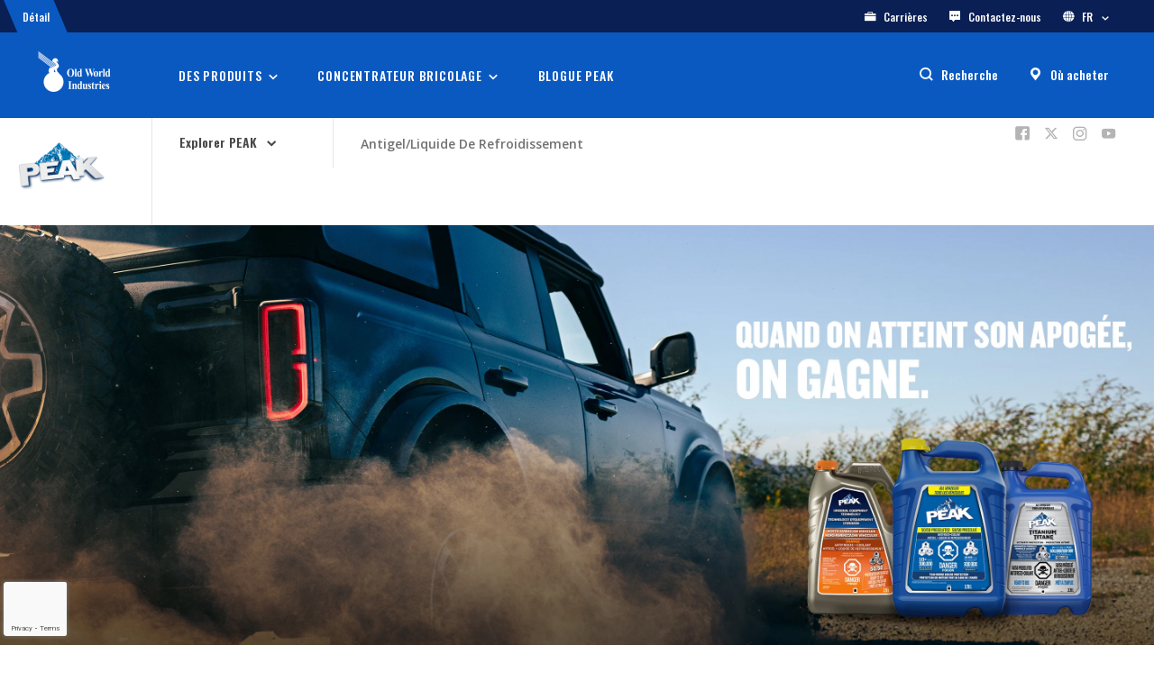

--- FILE ---
content_type: text/html;charset=UTF-8
request_url: https://www.owi.com/retail-fr/brands/peak-auto/antifreeze-coolant
body_size: 6607
content:


<!DOCTYPE html>
<html lang=fr>
    <head>
            <script nonce="3yAPFdty/J+MYRbBSBwbNYDDydsbYkncBBM1WV6nGJQ=">
                var dataLayer = [{"language":"en","locale":"us","title":"Antigel/Liquide de Refroidissement","type":"content"}];
            </script>
        <!-- Google Tag Manager -->
        <script id="gtmScript" nonce="3yAPFdty/J+MYRbBSBwbNYDDydsbYkncBBM1WV6nGJQ=">(function(w,d,s,l,i){w[l]=w[l]||[];w[l].push({'gtm.start':
        new Date().getTime(),event:'gtm.js'});var f=d.getElementsByTagName(s)[0],
        j=d.createElement(s),dl=l!='dataLayer'?'&l='+l:'';j.async=true;j.src=
        'https://www.googletagmanager.com/gtm.js?id='+i+dl;var n=d.querySelector('[nonce]');
        n&&j.setAttribute('nonce',n.nonce||n.getAttribute('nonce'));f.parentNode.insertBefore(j,f);
        })(window,document,'script','dataLayer','');</script>
        <!-- End Google Tag Manager -->

    <meta name="facebook-domain-verification" content="p0lep96bg0c12gqisbw3zl0j0nngru" />

        <meta charset="utf-8" />
        <meta name="viewport" content="width=device-width,initial-scale=1">
        <link rel="stylesheet" href="/webfiles/1768946402285/css/owi.css" type="text/css"/>
        <link rel="preconnect" href="https://fonts.gstatic.com">
        <link rel="preconnect" href="https://fonts.googleapis.com">
        <link rel="canonical" href="https://www.owi.com/retail-fr/brands/peak-auto/antifreeze-coolant" />
        <link href="https://fonts.googleapis.com/css2?family=Oswald:wght@200;300;400;500;600;700&display=swap" rel="stylesheet">
        <link href="https://fonts.googleapis.com/css2?family=Open+Sans:ital,wght@0,300;0,400;0,600;0,700;0,800;1,300;1,400;1,600;1,700;1,800&display=swap" rel="stylesheet">
            <link rel="icon" href="/binaries/content/assets/favicons/favicon.ico" type="image/x-icon"/>
            <link rel="shortcut icon" href="/binaries/content/assets/favicons/favicon.ico" type="image/x-icon"/>
        <link rel="apple-touch-icon" href="/webfiles/1768946402285/images/apple-touch-icon.png"/>
            <!-- Wayvia Tracking Script  -->
            <script type="text/javascript" src="//cdn.wayvia.com/1/73482/ps-utid.js" async></script>
            <!-- End Wayvia Tracking Script  -->
            <!-- Wayvia Widget Loader  -->
            <meta name="ps-key" content="73482-685f2ec5c6fc398f9e5ee466">
            <meta name="ps-country" content="US" />
            <meta name="ps-language" content="en" />
            <script src="//cdn.wayvia.com/1/lib/ps-widget.js" async></script>
            <!-- End Wayvia Widget Loader  -->
    </head>
    <body>
        <!-- Google Tag Manager (noscript) -->
        <noscript nonce="3yAPFdty/J+MYRbBSBwbNYDDydsbYkncBBM1WV6nGJQ="><iframe src="https://www.googletagmanager.com/ns.html?id="
        height="0" width="0" style="display:none;visibility:hidden"></iframe></noscript>
        <!-- End Google Tag Manager (noscript) -->

        <div class="retail">


    <globalheader>
        <nav class="global-header">
            <div class="global-header__utility-bar--wrapper">
                <div class="global-header__utility-bar">
                    <div class="global-header__utility-bar--nav">
                        <ul>
        <li class="active">
        <a href="/retail-fr" target=""><span class="">Détail</span></a>
        </li>
                        </ul>
                    </div>
                    <div class="global-header__utility-bar--icon-nav">
                        <ul>
        <li>
            <a href="https://jobs.dayforcehcm.com/fr-CA/owi/CANDIDATEPORTALowi" target="">
                <span class="icon-icon-careers"></span>
                Carrières
            </a>
        </li>
        <li>
            <a href="/retail-fr/contact-us" target="">
                <span class="icon-icon-contact"></span>
                Contactez-nous
            </a>
        </li>
                                <li class="lang-selector-item">
                                        <a href="" id="langSelector">
                                    <span class="icon-icon-location"></span>
                                    FR
                                            <span class="lang-selector-item-arrow" id="langSelectorArrow"></span>
                                        </a>
                                        <div class="lang-selector" id="selectionArea">
                                            <h2></h2>
                                            <ul>
                                                    <li>
                                                        <a href="https://www.owi.com/retail-en-ca" #="">
                                                            <span>Canada</span>
                                                            <span>English</span>
                                                        </a>
                                                    </li>
                                                    <li>
                                                        <a href="https://www.owi.com/retail-fr" #="">
                                                            <span>Canada</span>
                                                            <span>French</span>
                                                        </a>
                                                    </li>
                                            </ul>
                                        </div>
                                </li>
                        </ul>
                    </div>
                </div>
            </div>
            <div class="global-header__mobile-nav mobile">
                    <img class="logo" src="https://www.owi.com/cdn-cgi/image/format=auto/https://www.owi.com/binaries/content/gallery/owiweb-images/global/logos/owi-logo-white.png/owi-logo-white.png"
                        alt="" loading="lazy"/>
                <div class="global-header__mobile-nav--icons">
                    <span class="icon-icon-search"></span>
                    <span class="icon-icon-menu"></span>
                    <span class="icon-icon-close hide"></span>
                </div>
            </div>
            <div class="global-header__desktop-nav--wrapper">
                <div class="global-header__desktop-nav">
                        <a class="logo" href="https://www.owi.com/retail-fr">
                            <img src="https://www.owi.com/cdn-cgi/image/format=auto/https://www.owi.com/binaries/content/gallery/owiweb-images/global/logos/owi-logo-white.png/owi-logo-white.png" alt="" loading="lazy"/>
                        </a>
                    <ul class="global-header__desktop-nav--main">
        <li class="global-header__main-nav-flyout">
            <a href="#" data-id="flyout_1">des produits</a>
        </li>
        <li class="global-header__main-nav-flyout">
            <a href="#" data-id="flyout_4">Concentrateur bricolage</a>
        </li>
        <li class="global-header__main-nav-link">
            <a href="/retail-fr/brands/peak-auto/peak-news">Blogue PEAK</a>
        </li>
                    </ul>
                    <div class="global-header__desktop-nav--icon-container">
                        <ul>
                            <li>
                                <span class="icon-icon-search"></span>
                                <a href="#" class="global-header__search-toggle">
                                        Recherche
                                </a>
                            </li>
    <li>
        <span class="icon-icon-wheretobuy"></span>
        <a href="/retail-fr/store-locator" target=""><span>Où acheter</span></a>
    </li>
                        </ul>
                    </div>
                    <div class="global-header__utility-bar--icon-nav">
                        <ul>
        <li>
            <a href="https://jobs.dayforcehcm.com/fr-CA/owi/CANDIDATEPORTALowi" target="">
                <span class="icon-icon-careers"></span>
                Carrières
            </a>
        </li>
        <li>
            <a href="/retail-fr/contact-us" target="">
                <span class="icon-icon-contact"></span>
                Contactez-nous
            </a>
        </li>
                            <li class="lang-selector-item-arrow" id="langSelectorArrow">
                                <a href="#" id="langSelectorMobile"><span class="icon-icon-location"></span>Country/Language Selector</a>
                                <div class="lang-selector" id="selectionAreaMobile">
                                    <ul>
                                            <li><a href="https://www.owi.com/retail-en-ca"><span>Canada</span>-<span>English</span></a></li>
                                            <li><a href="https://www.owi.com/retail-fr"><span>Canada</span>-<span>French</span></a></li>
                                    </ul>
                                </div>
                            </li>
                        </ul>
                    </div>
                </div>
            </div>
                <div class="global-header__sub-nav">
    <div id="flyout_2" class="global-header__sub-nav--section explore-by-vehicle"
        data-vehicle-uri="/servlets/product-finder/form/retail-fr"
        data-recaptcha-site-key="6LfjRR4oAAAAAOcQlHChJ2MCwCaAX6pdGt_Ph5ZV"
        data-results-uri="/retail-fr/explore-by-vehicle">
        <div class="global-header__sub-nav--section__wrapper">
                <div class="global-header__sub-nav--breadcrumb">
                    <a href="#" data-id="flyout_2">Explorer En Véhicule</a>
                </div>
        <div class="nav-2-col-hero with-icon-grid">
            <div class="nav-col pfFormCard">
                <div class="searchedVehicles" id="ebv-searchedVehicles">
                        <ul class="ulSearchedVehicles"></ul>
                        ou<br/><br/>
                        <a class="button large full btnSearchedVehicles" id="ebv-btnSearchedVehicles"><span class="icon-icon-search"></span> Recherche par véhicule neuf</a>
                </div>

                <div class="searchNewVehicle" id="ebv-form-wrapper">
                    <form action="/retail-fr/explore-by-vehicle" id="ebv-form" >
                        
                        <p id="messageHook"></p>
                        <div class="custom-select custom-select-original ebv-type">
                            <select id="ebv-type-select" name="type">
                                <option value="0">Sélectionner Le Type de Véhicule</option>
                            </select>
                        </div>
                        <div class="custom-select disabled ebv-year">
                            <div class="select-selected">
                                Sélectionner L'année
                            </div>
                        </div>
                        <div class="custom-select custom-select-original ebv-year">
                            <select id="ebv-year-select" name="year">
                                <option value="0">Sélectionner L'année</option>
                            </select>
                        </div>
                        <div class="custom-select disabled ebv-make">
                            <div class="select-selected">
                                Sélectionner Faire
                            </div>
                        </div>
                        <div class="custom-select custom-select-original ebv-make">
                            <select id="ebv-make-select" name="make">
                                <option value="0">Sélectionner Faire</option>
                            </select>
                        </div>
                        <div class="custom-select disabled ebv-model">
                            <div class="select-selected">
                                Sélectionner Le Modèle
                            </div>
                        </div>
                        <div class="custom-select custom-select-original ebv-model">
                            <select id="ebv-model-select" name="model">
                                <option value="0">Sélectionner Le Modèle</option>
                            </select>
                        </div>
                        <div class="custom-select disabled ebv-sub-model">
                            <div class="select-selected">
                                Sélectionner un Sous Modèle
                            </div>
                        </div>
                        <div class="custom-select custom-select-original ebv-sub-model">
                            <select id="ebv-sub-model-select" name="submodel">
                                <option value="0">
                                    Sélectionner un Sous Modèle
                                </option>
                            </select>
                        </div>
                        <input type="hidden" id="g-recaptcha-response" name="g-recaptcha-response" value="" />
                        <input type="hidden" id="br-uid-2" name="_br_uid_2" value="" />
                        <a id="ebv-submitButton" class="button small disabled full">
                            Recherche
                        </a>
                    </form>
                </div>
            </div>
            <div class="nav-hero">
                    <div class="nav-hero-item__image">
                        <img class="nav-hero-item__image desktop" src="https://www.owi.com/cdn-cgi/image/format=auto/https://www.owi.com/binaries/content/gallery/owiweb-images/peak-brand/products-images/coolant/vehicle-finder-banner.jpg/vehicle-finder-banner.jpg" loading="lazy"/>
                    </div>
                <div class="nav-hero-item__wrap">
                            <div class="whiteTitle">Explorer par véhicule</div>
<p>Trouvez le bon produit pour votre véhicule spécifique.</p>                            <a class="button large full" href="/retail-fr/explore-by-vehicle">
                                Explorer par véhicule
                            </a>
                </div>
            </div>
        </div>
        </div>
    </div>
    <div id="flyout_1" class="global-header__sub-nav--section">
    	<nav class="flyout_1">
            <div class="explore-products">
                    <div class="global-header__sub-nav--breadcrumb">
                        <a href="#" data-id="flyout_1">Products</a>
                    </div>
                    <div class="products-navigation mobile">
                            <ul class="ul-icon-grid">
    <li>
        <a class="products-mobile-button" href="/retail-fr/brands/peak-auto/antifreeze-coolant">
            Antigel/liquide de refroidissement
        </a>
        <span class="sub-nav-mobile-toggle"></span>
        <ul class="mobile">
                    <li>
                        <a href="/retail-fr/brands/peak-auto/antifreeze-coolant/oet-afc">Antigel et liquide de refroidissement PEAK Original Equipment Technology<sup>MD</sup></a>
                        <ul>
                                    <li>
                                        <a href="/retail-fr/brands/peak-auto/antifreeze-coolant/oet-afc/peak-original-equipment-technology-for-asian-vehicles">Antigel et liquide de refroidissement PEAK ORIGINAL EQUIPMENT TECHNOLOGY<sup>MD</sup> pour véhicules asiatiques</a>
                                    </li>
                                    <li>
                                        <a href="/retail-fr/brands/peak-auto/antifreeze-coolant/oet-afc/peak-original-equipment-technology-european-vehicles-coolant">Antigel et liquide de refroidissement PEAK ORIGINAL EQUIPMENT TECHNOLOGY<sup>MD</sup> pour véhicules européens</a>
                                    </li>
                                    <li>
                                        <a href="/retail-fr/brands/peak-auto/antifreeze-coolant/oet-afc/peak-original-equipment-technology-for-north-american-vehicles">Antigel et liquide de refroidissement PEAK ORIGINAL EQUIPMENT TECHNOLOGY<sup>MD</sup> pour véhicules nord-américains</a>
                                    </li>
                        </ul>
                    </li>
                    <li>
                        <a href="/retail-fr/brands/peak-auto/antifreeze-coolant/all-makes-all-models-coolant">Antigel et liquide de refroidissement pour toutes les marques et tous les véhicules</a>
                        <ul>
                                    <li>
                                        <a href="/retail-fr/brands/peak-auto/antifreeze-coolant/all-makes-all-models-coolant/peak-titanium">PEAK<sup>MD</sup> TITANE</a>
                                    </li>
                                    <li>
                                        <a href="/retail-fr/brands/peak-auto/antifreeze-coolant/all-makes-all-models-coolant/peak-antifreeze-coolant">Antigel et liquide de refroidissement PEAK<sup>MD</sup> pour toutes les marques et tous les véhicules</a>
                                    </li>
                                    <li>
                                        <a href="/retail-fr/brands/peak-auto/antifreeze-coolant/all-makes-all-models-coolant/peak-dexcool">Antigel + liquide de refroidissement PEAK<sup>MD</sup> DEX-COOL<sup>MD</sup></a>
                                    </li>
                        </ul>
                    </li>
                    <li>
                        <a href="/retail-fr/brands/peak-auto/antifreeze-coolant/conventional-antifreeze-and-coolant">Antigels et liquides de refroidissement conventionnels</a>
                        <ul>
                                    <li>
                                        <a href="/retail-fr/brands/peak-auto/antifreeze-coolant/conventional-antifreeze-and-coolant/peak-conventional">Antigel et liquide de refroidissement conventionnel PEAK®</a>
                                    </li>
                        </ul>
                    </li>
        </ul>
    </li>
    <li>
        <a class="products-mobile-button" href="/retail-fr/brands/bluedef/diesel-exhaust-fluid">
            Fluide d’échappement diesel
        </a>
        <span class="sub-nav-mobile-toggle"></span>
        <ul class="mobile">
        </ul>
    </li>
    <li>
        <a class="products-mobile-button" href="/retail-fr/brands/peak-auto/wiper-blades">
            Balais d’essuie-glace
        </a>
        <span class="sub-nav-mobile-toggle"></span>
        <ul class="mobile">
                    <li>
                        <a href="/retail-fr/brands/peak-auto/wiper-blades/peak-silicone-platinum">Balais d’essuie-glace PEAK<sup>MD</sup> SILICONE PLATINE</a>
                        <ul>
                        </ul>
                    </li>
                    <li>
                        <a href="/retail-fr/brands/peak-auto/wiper-blades/peak-optix">Balais d’essuie-glace Optix PEAK®</a>
                        <ul>
                        </ul>
                    </li>
                    <li>
                        <a href="/retail-fr/brands/peak-auto/wiper-blades/peak-snow-beast">Balais d’essuie-glace PEAK<sup>MD</sup> BÊTE DE NEIGE</a>
                        <ul>
                        </ul>
                    </li>
                    <li>
                        <a href="/retail-fr/brands/peak-auto/wiper-blades/peak-rear">Balais d’essuie-glace ARRIÈRE PEAK®</a>
                        <ul>
                        </ul>
                    </li>
                    <li>
                        <a href="/retail-fr/brands/peak-auto/wiper-blades/peak-all-season">Balais d’essuie-glace toutes saisons PEAK®</a>
                        <ul>
                        </ul>
                    </li>
        </ul>
    </li>
                            </ul>
                    </div>
                    <div class="products-navigation desktop">
    <div class="products-navigation__col">
        <ul>
                <li class="products-with-subnav">
                    <a href="/retail-fr/brands/peak-auto/antifreeze-coolant">
                        Antigel/liquide de refroidissement
                    </a>
                </li>
                <li class="">
                    <a href="/retail-fr/brands/bluedef/diesel-exhaust-fluid">
                        Fluide d’échappement diesel
                    </a>
                </li>
                <li class="products-with-subnav">
                    <a href="/retail-fr/brands/peak-auto/wiper-blades">
                        Balais d’essuie-glace
                    </a>
                </li>
        </ul>
    </div>
    <div class="products-navigation__col">
                <ul>
                        <li class="products-with-subnav">
                            <a href="/retail-fr/brands/peak-auto/antifreeze-coolant/oet-afc">
                                Antigel et liquide de refroidissement PEAK Original Equipment Technology<sup>MD</sup>
                            </a>
                        </li>
                        <li class="products-with-subnav">
                            <a href="/retail-fr/brands/peak-auto/antifreeze-coolant/all-makes-all-models-coolant">
                                Antigel et liquide de refroidissement pour toutes les marques et tous les véhicules
                            </a>
                        </li>
                        <li class="products-with-subnav">
                            <a href="/retail-fr/brands/peak-auto/antifreeze-coolant/conventional-antifreeze-and-coolant">
                                Antigels et liquides de refroidissement conventionnels
                            </a>
                        </li>
                </ul>
                <ul>
                        <li class="">
                            <a href="/retail-fr/brands/peak-auto/wiper-blades/peak-silicone-platinum">
                                Balais d’essuie-glace PEAK<sup>MD</sup> SILICONE PLATINE
                            </a>
                        </li>
                        <li class="">
                            <a href="/retail-fr/brands/peak-auto/wiper-blades/peak-optix">
                                Balais d’essuie-glace Optix PEAK®
                            </a>
                        </li>
                        <li class="">
                            <a href="/retail-fr/brands/peak-auto/wiper-blades/peak-snow-beast">
                                Balais d’essuie-glace PEAK<sup>MD</sup> BÊTE DE NEIGE
                            </a>
                        </li>
                        <li class="">
                            <a href="/retail-fr/brands/peak-auto/wiper-blades/peak-rear">
                                Balais d’essuie-glace ARRIÈRE PEAK®
                            </a>
                        </li>
                        <li class="">
                            <a href="/retail-fr/brands/peak-auto/wiper-blades/peak-all-season">
                                Balais d’essuie-glace toutes saisons PEAK®
                            </a>
                        </li>
                </ul>
    </div>
    <div class="products-navigation__col">
            <span data-prop="products-nav-0">
                            <ul>
                                    <li><a href="/retail-fr/brands/peak-auto/antifreeze-coolant/oet-afc/peak-original-equipment-technology-for-asian-vehicles">Antigel et liquide de refroidissement PEAK ORIGINAL EQUIPMENT TECHNOLOGY<sup>MD</sup> pour véhicules asiatiques</a></li>
                                    <li><a href="/retail-fr/brands/peak-auto/antifreeze-coolant/oet-afc/peak-original-equipment-technology-european-vehicles-coolant">Antigel et liquide de refroidissement PEAK ORIGINAL EQUIPMENT TECHNOLOGY<sup>MD</sup> pour véhicules européens</a></li>
                                    <li><a href="/retail-fr/brands/peak-auto/antifreeze-coolant/oet-afc/peak-original-equipment-technology-for-north-american-vehicles">Antigel et liquide de refroidissement PEAK ORIGINAL EQUIPMENT TECHNOLOGY<sup>MD</sup> pour véhicules nord-américains</a></li>
                            </ul>
                            <ul>
                                    <li><a href="/retail-fr/brands/peak-auto/antifreeze-coolant/all-makes-all-models-coolant/peak-titanium">PEAK<sup>MD</sup> TITANE</a></li>
                                    <li><a href="/retail-fr/brands/peak-auto/antifreeze-coolant/all-makes-all-models-coolant/peak-antifreeze-coolant">Antigel et liquide de refroidissement PEAK<sup>MD</sup> pour toutes les marques et tous les véhicules</a></li>
                                    <li><a href="/retail-fr/brands/peak-auto/antifreeze-coolant/all-makes-all-models-coolant/peak-dexcool">Antigel + liquide de refroidissement PEAK<sup>MD</sup> DEX-COOL<sup>MD</sup></a></li>
                            </ul>
                            <ul>
                                    <li><a href="/retail-fr/brands/peak-auto/antifreeze-coolant/conventional-antifreeze-and-coolant/peak-conventional">Antigel et liquide de refroidissement conventionnel PEAK®</a></li>
                            </ul>
            </span>
            <span data-prop="products-nav-1">
            </span>
            <span data-prop="products-nav-2">
            </span>
    </div>

    <div class="products-navigation__col featured-product">
            <h2>Produits en vedette</h2>
                <a href="/retail-fr/brands/peak-auto/antifreeze-coolant/oet-afc/peak-original-equipment-technology-for-asian-vehicles">
                    <img src="https://www.owi.com/cdn-cgi/image/format=auto/https://www.owi.com/binaries/content/gallery/owiweb-images/peak-brand/products-images/coolant/oet-asian-fam.jpg/oet-asian-fam.jpg" loading="lazy" alt="">
                    <h3>Antigel + liquide de refroidissement PEAK ORIGINAL EQUIPMENT TECHNOLOGY pour véhicules asiatiques</h3>
                </a>
    </div>
                    </div>
            </div>
        </nav>
    </div>
    <div id="flyout_4" class="global-header__sub-nav--section">
        <nav>
                <div class="global-header__sub-nav--breadcrumb">
                    <a href="#" data-id="flyout_4">DIY Hub</a>
                </div>
            <div class="nav-2-col-hero with-icon-grid">
                    <div class="nav-col">
                            <h2>Concentrateur bricolage</h2>
        <ul class="">
                <li>        <a class="" href="/retail-fr/diy-hub" target="">Aperçu</a>
</li>
                <li></li>
                <li>        <a class="" href="/retail-fr/diy-hub/faqs-%26-education" target="">FAQ</a>
</li>
                <li>        <a class="" href="/retail-fr/diy-hub/specs-%26-sds" target="">FDS et spécifications</a>
</li>
                <li>        <a class="" href="/retail-fr/diy-hub/warranties" target="">Garanties sur les produits</a>
</li>
        </ul>
                    </div>
                    <div class="nav-hero">
                        <div class="nav-hero-item__image">
                                <img class="nav-hero-item__image desktop" src="https://www.owi.com/cdn-cgi/image/format=auto/https://www.owi.com/binaries/content/gallery/owiweb-images/peak-brand/lifestyle/924-x-414-for-explore-by-vehicle-flyout.jpg/924-x-414-for-explore-by-vehicle-flyout.jpg"
                                alt="" loading="lazy"/>
                        </div>
                        <div class="nav-hero-item__wrap">
                                <div class="nav-hero-item__primary-title">Bricolage ne signifie pas « Faire tout seul » - Nous sommes là pour vous aider</div>
                        </div>
                    </div>
            </div>
        </nav>
    </div>
    <div id="flyout_5" class="global-header__sub-nav--section">
        <nav>
                <div class="global-header__sub-nav--breadcrumb">
                    <a href="#" data-id="flyout_5">In the know</a>
                </div>
            <div class="nav-2-col-hero with-icon-grid">
                    <div class="nav-col">
                            <h2>Au courant</h2>
        <ul class="">
                <li>        <a class="" href="/retail-fr/brands/peak-auto/peak-news" target="">Blogue PEAK</a>
</li>
                <li>        <a class="" href="/corporate-fr/about-us/newsroom" target="">Nouvelles OWI</a>
</li>
                <li></li>
        </ul>
                    </div>
                    <div class="nav-hero">
                        <div class="nav-hero-item__image">
                                <img class="nav-hero-item__image desktop" src="https://www.owi.com/cdn-cgi/image/format=auto/https://www.owi.com/binaries/content/gallery/owiweb-images/peak-brand/peak-squad/owi-peak-squad-900x300.jpg/owi-peak-squad-900x300.jpg"
                                alt="" loading="lazy"/>
                        </div>
                        <div class="nav-hero-item__wrap">
                                <div class="nav-hero-item__primary-title">Que faire si votre véhicule surchauffe - 5 conseils de survie pour l’été</div>
                                <a class="button large full" href="/retail-fr/in-the-know/blog/what-to-do-if-your-vehicle-overheats--5-summer-survival-tips">
                                    En savoir plus
                                </a>
                        </div>
                    </div>
            </div>
        </nav>
    </div>
                </div>
    <searchnav>
            <div class="search-nav" data-search-url="/retail-fr/search">
                <div class="search-nav__wrapper">
                    <div class="search-nav__search-wrapper">
                        <span class="search-nav__input-wrapper">
                            <input id="searchNavInput" type="text" placeholder="Recherche" />
                            <a><span class="icon-icon-search"></span></a>
                        </span>
                        <a>
                            <span class="icon-icon-close close-search-nav"></span>
                        </a>
                    </div>
                        <div class="search-nav__popular-wrapper">
                            <div class="search-nav__popular-searches">
                                    <h2>Recherches populaires</h2>
                                    <ul>
                                            <li><a href="/retail-fr/search?q=Antigel">Antigel</a></li>
                                            <li><a href="/retail-fr/search?q=Huile à moteur">Huile à moteur</a></li>
                                            <li><a href="/retail-fr/search?q=PEAK">PEAK</a></li>
                                            <li><a href="/retail-fr/search?q=Garanties">Garanties</a></li>
                                    </ul>
                            </div>

                            <div class="search-nav__popular-products">
                                    <h2>Produits populaires</h2>
                                    <ul class="search-nav__mobile-tiles">
            <li class="search-nav__product-tile">
                <a href="/retail/brands/peak-auto/antifreeze-coolant/oet-afc/peak-original-equipment-technology-for-north-american-vehicles/peak-original-equipment-technology-antifreeze-+-coolant-50-50-prediluted-for-north-american-vehicles---green">
                </a>
            </li>
            <li class="search-nav__product-tile">
                <a href="/retail/brands/peak-auto/windshield-wash-and-wiper-blades/wiper-blades/peak-all-season/peak-all-season-wiper-blade-28">
                </a>
            </li>
                                    </ul>
                                    <div class="search-nav__desktop-tiles">
        <div class="search-nav__product-tile">
        </div>
        <div class="search-nav__product-tile">
        </div>
        <div class="search-nav__product-tile">
        </div>
                                    </div>
                            </div>
                        </div>
                </div>
            </div>
    </searchnav>
        </nav>
    </globalheader>
                <div class="brand-peak">
                <div class="brand-navigation">
                    <div class="brand-navigation__wrapper">
        <brandheader>
            <div class="brand-header">
                
                <div class="brand-header__wrapper">
                    <div class="brand-header__image-wrapper">
                            <img src="https://www.owi.com/cdn-cgi/image/format=auto/https://www.owi.com/binaries/content/gallery/owiweb-images/peak-brand/peak-fullcolor.png/peak-fullcolor.png" loading="lazy" />
                    </div>
                    <div class="brand-header__nav-wrapper">
                            <a class="mobile-toggle-btn" href="#">
                                Explorer PEAK
                            </a>
                            <a class="desktop-toggle-btn" href="#">
                                Explorer PEAK
                            </a>
                            <p>Antigel/Liquide de Refroidissement</p>
                        <nav>
                            <div class="brand-header-navigation mobile">
                                    <ul>
                                            <li>
                                                    <a href="/retail-fr/brands/peak-auto">
                                                        Aperçu de PEAK
                                                    </a>
                                            </li>
                                            <li>
                                                    <a href="#" class="brand-header-mobile-button">
                                                        Produits de PEAK
                                                    </a>
                                                    <ul class="mobile">
                                                    </ul>
                                            </li>
                                            <li>
                                                    <a href="/retail-fr/diy-hub/faqs-%26-education">
                                                        FAQ DE PEAK
                                                    </a>
                                            </li>
                                            <li>
                                                    <a href="/retail-fr/brands/peak-auto/peak-news">
                                                        Nouvelles de PEAK
                                                    </a>
                                            </li>
                                    </ul>
                            </div>
                            <div class="brand-header-navigation desktop">
    <div class="brand-header-navigation__col">
            <ul>
                    <li>
                            <a href="/retail-fr/brands/peak-auto" class="brand-header__dropdown-link">
                                Aperçu de PEAK
                            </a>
                    </li>
                    <li>
                            <a href="#" class="brand-products-menu-item">
                                Produits de PEAK
                            </a>
                    </li>
                    <li>
                            <a href="/retail-fr/diy-hub/faqs-%26-education" class="brand-header__dropdown-link">
                                FAQ DE PEAK
                            </a>
                    </li>
                    <li>
                            <a href="/retail-fr/brands/peak-auto/peak-news" class="brand-header__dropdown-link">
                                Nouvelles de PEAK
                            </a>
                    </li>
            </ul>
    </div>
    <div class="brand-header-navigation__col brand-header__product-lines">
        <ul>
        </ul>
    </div>
    <div class="brand-header-navigation__col brand-header__products">
    </div>
                                <div class="brand-header-navigation__col featured-product">
                                        <span data-prop="brand-header-subnav-image" class="fourth-column keep-open">
                                        </span>
                                </div>
                            </div>
                        </nav>
                            <ul class="brand-header__social-icons">
                                    <li>
                                            <a href="https://www.facebook.com/peakauto" target="_blank">
                                                <span class="icon-icon-facebook"></span>
                                            </a>
                                    </li>
                                    <li>
                                            <a href="https://twitter.com/peakauto" target="">
                                                <span class="icon-icon-twitter"></span>
                                            </a>
                                    </li>
                                    <li>
                                            <a href="https://www.instagram.com/peakauto" target="">
                                                <span class="icon-icon-instagram"></span>
                                            </a>
                                    </li>
                                    <li>
                                            <a href="https://www.youtube.com/channel/UCokOyvEUdmL2AXbeDlT8-Iw" target="">
                                                <span class="icon-icon-youtube"></span>
                                            </a>
                                    </li>
                            </ul>
                    </div>
                </div>
            </div>
        </brandheader>
                    </div>
                </div>



    <div>
                <div>
                    

<pageheader>
    <div class="page-header tall ">
        <div class="page-header__wrapper">
            <div class="page-header__image-wrapper tall">
                        <img
                            class="page-header__image mobile"
                            src="https://www.owi.com/cdn-cgi/image/format=auto/https://www.owi.com/binaries/content/gallery/canada/afc/frca_nov_25_peak-landing-page_hero_mobile_390x440.jpg/frca_nov_25_peak-landing-page_hero_mobile_390x440.jpg"
                            alt=""
                            loading="lazy"
                        />
                        <img
                            class="page-header__image desktop"
                            src="https://www.owi.com/cdn-cgi/image/format=auto/https://www.owi.com/binaries/content/gallery/canada/afc/frca_nov_25_peak-landing-page_hero_desktop_2880x1100_update.jpg/frca_nov_25_peak-landing-page_hero_desktop_2880x1100_update.jpg"
                            alt=""
                            loading="lazy"
                        />
            </div>
            <div class="page-header__wrap">
                <div class="adjust-container">
                    <div class="page-header__content tall">
                    </div>
                </div>
            </div>
        </div>
    </div>
</pageheader>

                </div>
                <div>
                    

    <categorytiles>
        <div class="category-tiles">
            <div class="category-tiles__wrapper">
                        <div class="centered ">
                            <a href="/retail-fr/brands/peak-auto/antifreeze-coolant/oet-afc">
                                    <div class="category-tiles__image-wrapper">
                                        <img src="https://www.owi.com/cdn-cgi/image/format=auto/https://www.owi.com/binaries/content/gallery/owiweb-images/peak-brand/products-images/coolant/oet-category-fam.png/oet-category-fam.png" loading="lazy"/>
                                    </div>
                                <div class="category-tiles__text-wrapper">
                                        <h2>Antigel et liquide de refroidissement PEAK Original Equipment Technology<sup>MD</sup></h2>
<p>Liquides de refroidissement de qualité supérieure spécialement conçus pour correspondre aux exigences de technologie et de couleur de tous les véhicules</p>                                </div>
                            </a>
                        </div>
                        <div class="centered ">
                            <a href="/retail-fr/brands/peak-auto/antifreeze-coolant/all-makes-all-models-coolant">
                                    <div class="category-tiles__image-wrapper">
                                        <img src="https://www.owi.com/cdn-cgi/image/format=auto/https://www.owi.com/binaries/content/gallery/canada/afc/amam/ca_peak-antifreeze-amam-400x250.jpg/ca_peak-antifreeze-amam-400x250.jpg" loading="lazy"/>
                                    </div>
                                <div class="category-tiles__text-wrapper">
                                        <h2>Antigel et liquide de refroidissement pour toutes les marques et tous les véhicules</h2>
<p>Liquide de refroidissement à durée de vie prolongée conçu pour être utilisé avec toutes les marques et tous les modèles de véhicules.</p>                                </div>
                            </a>
                        </div>
                        <div class="centered ">
                            <a href="/retail-fr/brands/peak-auto/antifreeze-coolant/conventional-antifreeze-and-coolant">
                                    <div class="category-tiles__image-wrapper">
                                        <img src="https://www.owi.com/cdn-cgi/image/format=auto/https://www.owi.com/binaries/content/gallery/canada/afc/amam/ca_peak-antifreeze-green-400x250.jpg/ca_peak-antifreeze-green-400x250.jpg" loading="lazy"/>
                                    </div>
                                <div class="category-tiles__text-wrapper">
                                        <h2>Antigels et liquides de refroidissement conventionnels</h2>
<p>Pour les marques et modèles de véhicules plus anciens.</p>                                </div>
                            </a>
                        </div>
            </div>
        </div>
    </categorytiles>

                </div>
    </div>
                </div>


    <script async nonce="3yAPFdty/J+MYRbBSBwbNYDDydsbYkncBBM1WV6nGJQ=" src="https://www.google.com/recaptcha/api.js?render=6LfjRR4oAAAAAOcQlHChJ2MCwCaAX6pdGt_Ph5ZV"></script>
        <globalfooter>
            <footer class="global-footer" data-submit-path="/servlets/forms/subscription" data-channel="retail-fr" data-list-id="">
                <div class="global-footer__wrapper">

                    <div class="global-footer__nav">
        <div class="global-footer__nav-col">
            <div class="column-title toggle">Qui nous sommes</div>
        <ul class="">
                <li>        <a class="" href="/corporate-fr/about-us" target="">Rencontrez OWI</a>
</li>
                <li>        <a class="" href="/retail-fr/brands/peak-auto/peak-news" target="">Blogue</a>
</li>
                <li>        <a class="" href="/corporate-fr/about-us/recognition" target="">Reconnaissance</a>
</li>
        </ul>
        </div>
        <div class="global-footer__nav-col">
            <div class="column-title toggle">Soutien</div>
        <ul class="">
                <li>        <a class="" href="/retail-fr/diy-hub" target="">Concentrateur bricolage</a>
</li>
                <li>        <a class="" href="/retail-fr/diy-hub/faqs-%26-education" target="">FAQ</a>
</li>
                <li>        <a class="" href="/retail-fr/diy-hub/specs-%26-sds" target="">Garanties, FDS et spécifications</a>
</li>
        </ul>
        </div>
        <div class="global-footer__nav-col">
            <div class="column-title toggle">Au courant</div>
        <ul class="">
                <li>        <a class="" href="/retail-fr/brands/peak-auto/peak-news" target="">Blogue</a>
</li>
        </ul>
        </div>
        <div class="global-footer__nav-col">
            <div class="column-title toggle">Nos marques</div>
        <ul class="">
                <li>        <a class="" href="/retail-fr/brands/peak-auto" target="">PEAK</a>
</li>
                <li>        <a class="" href="/retail-fr/brands/bluedef" target="">BlueDEF</a>
</li>
                <li>        <a class="" href="/commercial/brands/final-charge" target="">Final Charge</a>
</li>
                <li>        <a class="" href="/commercial/brands/fleet-charge" target="">Fleet Charge</a>
</li>
        </ul>
        </div>
                            <div class="global-footer__nav-col">
                                    <div class="column-title">Contactez-nous</div>
                                        <div><h2>Siège social</h2><p>3100 Sanders Road, Suite 500<br />
Northbrook, IL 60062</p><ul> <li> <h2>États-Unis</h2> <p>1 800 323-5440</p> </li> <li> <h2>International</h2> <p>1 847 559-2000</p> </li></ul></div>
        <ul class="global-footer__desktop-social-icons">
                <li>        <a href="https://www.facebook.com/peakauto" target=""><span class="icon-icon-facebook"></span></a>
</li>
                <li>        <a href="https://twitter.com/peakauto" target=""><span class="icon-icon-twitter"></span></a>
</li>
                <li>        <a href="https://www.youtube.com/c/peakcarcare" target=""><span class="icon-icon-youtube"></span></a>
</li>
                <li>        <a href="https://www.tiktok.com/@peakauto?lang=en" target=""><span class="icon-icon-tiktok"></span></a>
</li>
                <li>        <a href="https://www.instagram.com/peakauto/" target=""><span class="icon-icon-instagram"></span></a>
</li>
        </ul>
                            </div>
                    </div>
        <ul class="global-footer__mobile-social-icons">
                <li>        <a href="https://www.facebook.com/peakauto" target=""><span class="icon-icon-facebook"></span></a>
</li>
                <li>        <a href="https://twitter.com/peakauto" target=""><span class="icon-icon-twitter"></span></a>
</li>
                <li>        <a href="https://www.youtube.com/c/peakcarcare" target=""><span class="icon-icon-youtube"></span></a>
</li>
                <li>        <a href="https://www.tiktok.com/@peakauto?lang=en" target=""><span class="icon-icon-tiktok"></span></a>
</li>
                <li>        <a href="https://www.instagram.com/peakauto/" target=""><span class="icon-icon-instagram"></span></a>
</li>
        </ul>
                        <p class="copyright">
                            &copy; 2026 Old World Industries, LLC All Rights Reserved.
                        </p>
        <ul class="global-footer__copyright-links">
                <li>        <a class="" href="/corporate-fr/owi-legal" target="">Politique de confidentialité</a>
</li>
                <li>        <a class="" href="/corporate-fr/owi-legal/terms-and-conditions" target="">Conditions générales d’utilisation</a>
</li>
        </ul>
                </div>
            </footer>
        </globalfooter>

        </div>
        <script aysnc src="/webfiles/1768946402285/js/owi.js"></script>
    <script nonce="3yAPFdty/J+MYRbBSBwbNYDDydsbYkncBBM1WV6nGJQ=" type="text/javascript">
        var br_data = br_data || {};
            br_data.acct_id = "6541";
            br_data.ptype = "category";
            br_data.title = "Antigel/Liquide de Refroidissement";
            br_data.view_id = "owicombrx-retail_fr-ca";
            br_data.cat = "Antigel/Liquide de Refroidissement";
            br_data.catalogs = [ { name : "content_fr_ca" } ];

            (function() {
            var brtrk = document.createElement('script');
            brtrk.type = 'text/javascript';
            brtrk.async = true;
            brtrk.src = "//cdn.brcdn.com/v1/br-trk-6541.js";
            var s = document.getElementsByTagName('script')[0];
            s.parentNode.insertBefore(brtrk, s);
            })();
    </script>
    <!-- Facebook Pixel Code -->
    <script nonce="3yAPFdty/J+MYRbBSBwbNYDDydsbYkncBBM1WV6nGJQ=">
        !function(f,b,e,v,n,t,s)
        {if(f.fbq)return;n=f.fbq=function(){n.callMethod?
            n.callMethod.apply(n,arguments):n.queue.push(arguments)};
            if(!f._fbq)f._fbq=n;n.push=n;n.loaded=!0;n.version='2.0';
            n.queue=[];t=b.createElement(e);t.async=!0;
            t.src=v;s=b.getElementsByTagName(e)[0];
            s.parentNode.insertBefore(t,s)}(window, document,'script',
            'https://connect.facebook.net/en_US/fbevents.js');
        fbq('init', '994094162445475');
        fbq('track', 'PageView');
    </script>
    <noscript>
        <img height="1" width="1" style="display:none" src="https://www.facebook.com/tr?id=994094162445475&ev=PageView&noscript=1"/>
    </noscript>
    <!-- End Facebook Pixel Code -->
        <script nonce="3yAPFdty/J+MYRbBSBwbNYDDydsbYkncBBM1WV6nGJQ=">
            (function() {
                var s = document.createElement('script');
                var h = document.querySelector('head') || document.body;
                s.src = 'https://acsbapp.com/apps/app/dist/js/app.js';
                s.integrity = "";
                s.crossOrigin = "anonymous";
                s.async = true;
                s.onload = function() {
                    acsbJS.init({
                        statementLink: '',
                        footerHtml: '',
                        hideMobile: false,
                        hideTrigger: false,
                        disableBgProcess: false,
                        language: 'fr',
                        position: 'right',
                        leadColor: '#146FF8',
                        triggerColor: '#146FF8',
                        triggerRadius: '50%',
                        triggerPositionX: 'right',
                        triggerPositionY: 'bottom',
                        triggerIcon: 'people',
                        triggerSize: 'bottom',
                        triggerOffsetX: 20,
                        triggerOffsetY: 20,
                        mobile: {
                        triggerSize: 'small',
                            triggerPositionX: 'right',
                            triggerPositionY: 'bottom',
                            triggerOffsetX: 20,
                            triggerOffsetY: 20,
                            triggerRadius: '20'
                        }
                    });
                };
                h.appendChild(s);
            })();
        </script>
    </body>
</html>


--- FILE ---
content_type: text/html; charset=utf-8
request_url: https://www.google.com/recaptcha/api2/anchor?ar=1&k=6LfjRR4oAAAAAOcQlHChJ2MCwCaAX6pdGt_Ph5ZV&co=aHR0cHM6Ly93d3cub3dpLmNvbTo0NDM.&hl=en&v=PoyoqOPhxBO7pBk68S4YbpHZ&size=invisible&anchor-ms=20000&execute-ms=30000&cb=3eq1hd42q94q
body_size: 48794
content:
<!DOCTYPE HTML><html dir="ltr" lang="en"><head><meta http-equiv="Content-Type" content="text/html; charset=UTF-8">
<meta http-equiv="X-UA-Compatible" content="IE=edge">
<title>reCAPTCHA</title>
<style type="text/css">
/* cyrillic-ext */
@font-face {
  font-family: 'Roboto';
  font-style: normal;
  font-weight: 400;
  font-stretch: 100%;
  src: url(//fonts.gstatic.com/s/roboto/v48/KFO7CnqEu92Fr1ME7kSn66aGLdTylUAMa3GUBHMdazTgWw.woff2) format('woff2');
  unicode-range: U+0460-052F, U+1C80-1C8A, U+20B4, U+2DE0-2DFF, U+A640-A69F, U+FE2E-FE2F;
}
/* cyrillic */
@font-face {
  font-family: 'Roboto';
  font-style: normal;
  font-weight: 400;
  font-stretch: 100%;
  src: url(//fonts.gstatic.com/s/roboto/v48/KFO7CnqEu92Fr1ME7kSn66aGLdTylUAMa3iUBHMdazTgWw.woff2) format('woff2');
  unicode-range: U+0301, U+0400-045F, U+0490-0491, U+04B0-04B1, U+2116;
}
/* greek-ext */
@font-face {
  font-family: 'Roboto';
  font-style: normal;
  font-weight: 400;
  font-stretch: 100%;
  src: url(//fonts.gstatic.com/s/roboto/v48/KFO7CnqEu92Fr1ME7kSn66aGLdTylUAMa3CUBHMdazTgWw.woff2) format('woff2');
  unicode-range: U+1F00-1FFF;
}
/* greek */
@font-face {
  font-family: 'Roboto';
  font-style: normal;
  font-weight: 400;
  font-stretch: 100%;
  src: url(//fonts.gstatic.com/s/roboto/v48/KFO7CnqEu92Fr1ME7kSn66aGLdTylUAMa3-UBHMdazTgWw.woff2) format('woff2');
  unicode-range: U+0370-0377, U+037A-037F, U+0384-038A, U+038C, U+038E-03A1, U+03A3-03FF;
}
/* math */
@font-face {
  font-family: 'Roboto';
  font-style: normal;
  font-weight: 400;
  font-stretch: 100%;
  src: url(//fonts.gstatic.com/s/roboto/v48/KFO7CnqEu92Fr1ME7kSn66aGLdTylUAMawCUBHMdazTgWw.woff2) format('woff2');
  unicode-range: U+0302-0303, U+0305, U+0307-0308, U+0310, U+0312, U+0315, U+031A, U+0326-0327, U+032C, U+032F-0330, U+0332-0333, U+0338, U+033A, U+0346, U+034D, U+0391-03A1, U+03A3-03A9, U+03B1-03C9, U+03D1, U+03D5-03D6, U+03F0-03F1, U+03F4-03F5, U+2016-2017, U+2034-2038, U+203C, U+2040, U+2043, U+2047, U+2050, U+2057, U+205F, U+2070-2071, U+2074-208E, U+2090-209C, U+20D0-20DC, U+20E1, U+20E5-20EF, U+2100-2112, U+2114-2115, U+2117-2121, U+2123-214F, U+2190, U+2192, U+2194-21AE, U+21B0-21E5, U+21F1-21F2, U+21F4-2211, U+2213-2214, U+2216-22FF, U+2308-230B, U+2310, U+2319, U+231C-2321, U+2336-237A, U+237C, U+2395, U+239B-23B7, U+23D0, U+23DC-23E1, U+2474-2475, U+25AF, U+25B3, U+25B7, U+25BD, U+25C1, U+25CA, U+25CC, U+25FB, U+266D-266F, U+27C0-27FF, U+2900-2AFF, U+2B0E-2B11, U+2B30-2B4C, U+2BFE, U+3030, U+FF5B, U+FF5D, U+1D400-1D7FF, U+1EE00-1EEFF;
}
/* symbols */
@font-face {
  font-family: 'Roboto';
  font-style: normal;
  font-weight: 400;
  font-stretch: 100%;
  src: url(//fonts.gstatic.com/s/roboto/v48/KFO7CnqEu92Fr1ME7kSn66aGLdTylUAMaxKUBHMdazTgWw.woff2) format('woff2');
  unicode-range: U+0001-000C, U+000E-001F, U+007F-009F, U+20DD-20E0, U+20E2-20E4, U+2150-218F, U+2190, U+2192, U+2194-2199, U+21AF, U+21E6-21F0, U+21F3, U+2218-2219, U+2299, U+22C4-22C6, U+2300-243F, U+2440-244A, U+2460-24FF, U+25A0-27BF, U+2800-28FF, U+2921-2922, U+2981, U+29BF, U+29EB, U+2B00-2BFF, U+4DC0-4DFF, U+FFF9-FFFB, U+10140-1018E, U+10190-1019C, U+101A0, U+101D0-101FD, U+102E0-102FB, U+10E60-10E7E, U+1D2C0-1D2D3, U+1D2E0-1D37F, U+1F000-1F0FF, U+1F100-1F1AD, U+1F1E6-1F1FF, U+1F30D-1F30F, U+1F315, U+1F31C, U+1F31E, U+1F320-1F32C, U+1F336, U+1F378, U+1F37D, U+1F382, U+1F393-1F39F, U+1F3A7-1F3A8, U+1F3AC-1F3AF, U+1F3C2, U+1F3C4-1F3C6, U+1F3CA-1F3CE, U+1F3D4-1F3E0, U+1F3ED, U+1F3F1-1F3F3, U+1F3F5-1F3F7, U+1F408, U+1F415, U+1F41F, U+1F426, U+1F43F, U+1F441-1F442, U+1F444, U+1F446-1F449, U+1F44C-1F44E, U+1F453, U+1F46A, U+1F47D, U+1F4A3, U+1F4B0, U+1F4B3, U+1F4B9, U+1F4BB, U+1F4BF, U+1F4C8-1F4CB, U+1F4D6, U+1F4DA, U+1F4DF, U+1F4E3-1F4E6, U+1F4EA-1F4ED, U+1F4F7, U+1F4F9-1F4FB, U+1F4FD-1F4FE, U+1F503, U+1F507-1F50B, U+1F50D, U+1F512-1F513, U+1F53E-1F54A, U+1F54F-1F5FA, U+1F610, U+1F650-1F67F, U+1F687, U+1F68D, U+1F691, U+1F694, U+1F698, U+1F6AD, U+1F6B2, U+1F6B9-1F6BA, U+1F6BC, U+1F6C6-1F6CF, U+1F6D3-1F6D7, U+1F6E0-1F6EA, U+1F6F0-1F6F3, U+1F6F7-1F6FC, U+1F700-1F7FF, U+1F800-1F80B, U+1F810-1F847, U+1F850-1F859, U+1F860-1F887, U+1F890-1F8AD, U+1F8B0-1F8BB, U+1F8C0-1F8C1, U+1F900-1F90B, U+1F93B, U+1F946, U+1F984, U+1F996, U+1F9E9, U+1FA00-1FA6F, U+1FA70-1FA7C, U+1FA80-1FA89, U+1FA8F-1FAC6, U+1FACE-1FADC, U+1FADF-1FAE9, U+1FAF0-1FAF8, U+1FB00-1FBFF;
}
/* vietnamese */
@font-face {
  font-family: 'Roboto';
  font-style: normal;
  font-weight: 400;
  font-stretch: 100%;
  src: url(//fonts.gstatic.com/s/roboto/v48/KFO7CnqEu92Fr1ME7kSn66aGLdTylUAMa3OUBHMdazTgWw.woff2) format('woff2');
  unicode-range: U+0102-0103, U+0110-0111, U+0128-0129, U+0168-0169, U+01A0-01A1, U+01AF-01B0, U+0300-0301, U+0303-0304, U+0308-0309, U+0323, U+0329, U+1EA0-1EF9, U+20AB;
}
/* latin-ext */
@font-face {
  font-family: 'Roboto';
  font-style: normal;
  font-weight: 400;
  font-stretch: 100%;
  src: url(//fonts.gstatic.com/s/roboto/v48/KFO7CnqEu92Fr1ME7kSn66aGLdTylUAMa3KUBHMdazTgWw.woff2) format('woff2');
  unicode-range: U+0100-02BA, U+02BD-02C5, U+02C7-02CC, U+02CE-02D7, U+02DD-02FF, U+0304, U+0308, U+0329, U+1D00-1DBF, U+1E00-1E9F, U+1EF2-1EFF, U+2020, U+20A0-20AB, U+20AD-20C0, U+2113, U+2C60-2C7F, U+A720-A7FF;
}
/* latin */
@font-face {
  font-family: 'Roboto';
  font-style: normal;
  font-weight: 400;
  font-stretch: 100%;
  src: url(//fonts.gstatic.com/s/roboto/v48/KFO7CnqEu92Fr1ME7kSn66aGLdTylUAMa3yUBHMdazQ.woff2) format('woff2');
  unicode-range: U+0000-00FF, U+0131, U+0152-0153, U+02BB-02BC, U+02C6, U+02DA, U+02DC, U+0304, U+0308, U+0329, U+2000-206F, U+20AC, U+2122, U+2191, U+2193, U+2212, U+2215, U+FEFF, U+FFFD;
}
/* cyrillic-ext */
@font-face {
  font-family: 'Roboto';
  font-style: normal;
  font-weight: 500;
  font-stretch: 100%;
  src: url(//fonts.gstatic.com/s/roboto/v48/KFO7CnqEu92Fr1ME7kSn66aGLdTylUAMa3GUBHMdazTgWw.woff2) format('woff2');
  unicode-range: U+0460-052F, U+1C80-1C8A, U+20B4, U+2DE0-2DFF, U+A640-A69F, U+FE2E-FE2F;
}
/* cyrillic */
@font-face {
  font-family: 'Roboto';
  font-style: normal;
  font-weight: 500;
  font-stretch: 100%;
  src: url(//fonts.gstatic.com/s/roboto/v48/KFO7CnqEu92Fr1ME7kSn66aGLdTylUAMa3iUBHMdazTgWw.woff2) format('woff2');
  unicode-range: U+0301, U+0400-045F, U+0490-0491, U+04B0-04B1, U+2116;
}
/* greek-ext */
@font-face {
  font-family: 'Roboto';
  font-style: normal;
  font-weight: 500;
  font-stretch: 100%;
  src: url(//fonts.gstatic.com/s/roboto/v48/KFO7CnqEu92Fr1ME7kSn66aGLdTylUAMa3CUBHMdazTgWw.woff2) format('woff2');
  unicode-range: U+1F00-1FFF;
}
/* greek */
@font-face {
  font-family: 'Roboto';
  font-style: normal;
  font-weight: 500;
  font-stretch: 100%;
  src: url(//fonts.gstatic.com/s/roboto/v48/KFO7CnqEu92Fr1ME7kSn66aGLdTylUAMa3-UBHMdazTgWw.woff2) format('woff2');
  unicode-range: U+0370-0377, U+037A-037F, U+0384-038A, U+038C, U+038E-03A1, U+03A3-03FF;
}
/* math */
@font-face {
  font-family: 'Roboto';
  font-style: normal;
  font-weight: 500;
  font-stretch: 100%;
  src: url(//fonts.gstatic.com/s/roboto/v48/KFO7CnqEu92Fr1ME7kSn66aGLdTylUAMawCUBHMdazTgWw.woff2) format('woff2');
  unicode-range: U+0302-0303, U+0305, U+0307-0308, U+0310, U+0312, U+0315, U+031A, U+0326-0327, U+032C, U+032F-0330, U+0332-0333, U+0338, U+033A, U+0346, U+034D, U+0391-03A1, U+03A3-03A9, U+03B1-03C9, U+03D1, U+03D5-03D6, U+03F0-03F1, U+03F4-03F5, U+2016-2017, U+2034-2038, U+203C, U+2040, U+2043, U+2047, U+2050, U+2057, U+205F, U+2070-2071, U+2074-208E, U+2090-209C, U+20D0-20DC, U+20E1, U+20E5-20EF, U+2100-2112, U+2114-2115, U+2117-2121, U+2123-214F, U+2190, U+2192, U+2194-21AE, U+21B0-21E5, U+21F1-21F2, U+21F4-2211, U+2213-2214, U+2216-22FF, U+2308-230B, U+2310, U+2319, U+231C-2321, U+2336-237A, U+237C, U+2395, U+239B-23B7, U+23D0, U+23DC-23E1, U+2474-2475, U+25AF, U+25B3, U+25B7, U+25BD, U+25C1, U+25CA, U+25CC, U+25FB, U+266D-266F, U+27C0-27FF, U+2900-2AFF, U+2B0E-2B11, U+2B30-2B4C, U+2BFE, U+3030, U+FF5B, U+FF5D, U+1D400-1D7FF, U+1EE00-1EEFF;
}
/* symbols */
@font-face {
  font-family: 'Roboto';
  font-style: normal;
  font-weight: 500;
  font-stretch: 100%;
  src: url(//fonts.gstatic.com/s/roboto/v48/KFO7CnqEu92Fr1ME7kSn66aGLdTylUAMaxKUBHMdazTgWw.woff2) format('woff2');
  unicode-range: U+0001-000C, U+000E-001F, U+007F-009F, U+20DD-20E0, U+20E2-20E4, U+2150-218F, U+2190, U+2192, U+2194-2199, U+21AF, U+21E6-21F0, U+21F3, U+2218-2219, U+2299, U+22C4-22C6, U+2300-243F, U+2440-244A, U+2460-24FF, U+25A0-27BF, U+2800-28FF, U+2921-2922, U+2981, U+29BF, U+29EB, U+2B00-2BFF, U+4DC0-4DFF, U+FFF9-FFFB, U+10140-1018E, U+10190-1019C, U+101A0, U+101D0-101FD, U+102E0-102FB, U+10E60-10E7E, U+1D2C0-1D2D3, U+1D2E0-1D37F, U+1F000-1F0FF, U+1F100-1F1AD, U+1F1E6-1F1FF, U+1F30D-1F30F, U+1F315, U+1F31C, U+1F31E, U+1F320-1F32C, U+1F336, U+1F378, U+1F37D, U+1F382, U+1F393-1F39F, U+1F3A7-1F3A8, U+1F3AC-1F3AF, U+1F3C2, U+1F3C4-1F3C6, U+1F3CA-1F3CE, U+1F3D4-1F3E0, U+1F3ED, U+1F3F1-1F3F3, U+1F3F5-1F3F7, U+1F408, U+1F415, U+1F41F, U+1F426, U+1F43F, U+1F441-1F442, U+1F444, U+1F446-1F449, U+1F44C-1F44E, U+1F453, U+1F46A, U+1F47D, U+1F4A3, U+1F4B0, U+1F4B3, U+1F4B9, U+1F4BB, U+1F4BF, U+1F4C8-1F4CB, U+1F4D6, U+1F4DA, U+1F4DF, U+1F4E3-1F4E6, U+1F4EA-1F4ED, U+1F4F7, U+1F4F9-1F4FB, U+1F4FD-1F4FE, U+1F503, U+1F507-1F50B, U+1F50D, U+1F512-1F513, U+1F53E-1F54A, U+1F54F-1F5FA, U+1F610, U+1F650-1F67F, U+1F687, U+1F68D, U+1F691, U+1F694, U+1F698, U+1F6AD, U+1F6B2, U+1F6B9-1F6BA, U+1F6BC, U+1F6C6-1F6CF, U+1F6D3-1F6D7, U+1F6E0-1F6EA, U+1F6F0-1F6F3, U+1F6F7-1F6FC, U+1F700-1F7FF, U+1F800-1F80B, U+1F810-1F847, U+1F850-1F859, U+1F860-1F887, U+1F890-1F8AD, U+1F8B0-1F8BB, U+1F8C0-1F8C1, U+1F900-1F90B, U+1F93B, U+1F946, U+1F984, U+1F996, U+1F9E9, U+1FA00-1FA6F, U+1FA70-1FA7C, U+1FA80-1FA89, U+1FA8F-1FAC6, U+1FACE-1FADC, U+1FADF-1FAE9, U+1FAF0-1FAF8, U+1FB00-1FBFF;
}
/* vietnamese */
@font-face {
  font-family: 'Roboto';
  font-style: normal;
  font-weight: 500;
  font-stretch: 100%;
  src: url(//fonts.gstatic.com/s/roboto/v48/KFO7CnqEu92Fr1ME7kSn66aGLdTylUAMa3OUBHMdazTgWw.woff2) format('woff2');
  unicode-range: U+0102-0103, U+0110-0111, U+0128-0129, U+0168-0169, U+01A0-01A1, U+01AF-01B0, U+0300-0301, U+0303-0304, U+0308-0309, U+0323, U+0329, U+1EA0-1EF9, U+20AB;
}
/* latin-ext */
@font-face {
  font-family: 'Roboto';
  font-style: normal;
  font-weight: 500;
  font-stretch: 100%;
  src: url(//fonts.gstatic.com/s/roboto/v48/KFO7CnqEu92Fr1ME7kSn66aGLdTylUAMa3KUBHMdazTgWw.woff2) format('woff2');
  unicode-range: U+0100-02BA, U+02BD-02C5, U+02C7-02CC, U+02CE-02D7, U+02DD-02FF, U+0304, U+0308, U+0329, U+1D00-1DBF, U+1E00-1E9F, U+1EF2-1EFF, U+2020, U+20A0-20AB, U+20AD-20C0, U+2113, U+2C60-2C7F, U+A720-A7FF;
}
/* latin */
@font-face {
  font-family: 'Roboto';
  font-style: normal;
  font-weight: 500;
  font-stretch: 100%;
  src: url(//fonts.gstatic.com/s/roboto/v48/KFO7CnqEu92Fr1ME7kSn66aGLdTylUAMa3yUBHMdazQ.woff2) format('woff2');
  unicode-range: U+0000-00FF, U+0131, U+0152-0153, U+02BB-02BC, U+02C6, U+02DA, U+02DC, U+0304, U+0308, U+0329, U+2000-206F, U+20AC, U+2122, U+2191, U+2193, U+2212, U+2215, U+FEFF, U+FFFD;
}
/* cyrillic-ext */
@font-face {
  font-family: 'Roboto';
  font-style: normal;
  font-weight: 900;
  font-stretch: 100%;
  src: url(//fonts.gstatic.com/s/roboto/v48/KFO7CnqEu92Fr1ME7kSn66aGLdTylUAMa3GUBHMdazTgWw.woff2) format('woff2');
  unicode-range: U+0460-052F, U+1C80-1C8A, U+20B4, U+2DE0-2DFF, U+A640-A69F, U+FE2E-FE2F;
}
/* cyrillic */
@font-face {
  font-family: 'Roboto';
  font-style: normal;
  font-weight: 900;
  font-stretch: 100%;
  src: url(//fonts.gstatic.com/s/roboto/v48/KFO7CnqEu92Fr1ME7kSn66aGLdTylUAMa3iUBHMdazTgWw.woff2) format('woff2');
  unicode-range: U+0301, U+0400-045F, U+0490-0491, U+04B0-04B1, U+2116;
}
/* greek-ext */
@font-face {
  font-family: 'Roboto';
  font-style: normal;
  font-weight: 900;
  font-stretch: 100%;
  src: url(//fonts.gstatic.com/s/roboto/v48/KFO7CnqEu92Fr1ME7kSn66aGLdTylUAMa3CUBHMdazTgWw.woff2) format('woff2');
  unicode-range: U+1F00-1FFF;
}
/* greek */
@font-face {
  font-family: 'Roboto';
  font-style: normal;
  font-weight: 900;
  font-stretch: 100%;
  src: url(//fonts.gstatic.com/s/roboto/v48/KFO7CnqEu92Fr1ME7kSn66aGLdTylUAMa3-UBHMdazTgWw.woff2) format('woff2');
  unicode-range: U+0370-0377, U+037A-037F, U+0384-038A, U+038C, U+038E-03A1, U+03A3-03FF;
}
/* math */
@font-face {
  font-family: 'Roboto';
  font-style: normal;
  font-weight: 900;
  font-stretch: 100%;
  src: url(//fonts.gstatic.com/s/roboto/v48/KFO7CnqEu92Fr1ME7kSn66aGLdTylUAMawCUBHMdazTgWw.woff2) format('woff2');
  unicode-range: U+0302-0303, U+0305, U+0307-0308, U+0310, U+0312, U+0315, U+031A, U+0326-0327, U+032C, U+032F-0330, U+0332-0333, U+0338, U+033A, U+0346, U+034D, U+0391-03A1, U+03A3-03A9, U+03B1-03C9, U+03D1, U+03D5-03D6, U+03F0-03F1, U+03F4-03F5, U+2016-2017, U+2034-2038, U+203C, U+2040, U+2043, U+2047, U+2050, U+2057, U+205F, U+2070-2071, U+2074-208E, U+2090-209C, U+20D0-20DC, U+20E1, U+20E5-20EF, U+2100-2112, U+2114-2115, U+2117-2121, U+2123-214F, U+2190, U+2192, U+2194-21AE, U+21B0-21E5, U+21F1-21F2, U+21F4-2211, U+2213-2214, U+2216-22FF, U+2308-230B, U+2310, U+2319, U+231C-2321, U+2336-237A, U+237C, U+2395, U+239B-23B7, U+23D0, U+23DC-23E1, U+2474-2475, U+25AF, U+25B3, U+25B7, U+25BD, U+25C1, U+25CA, U+25CC, U+25FB, U+266D-266F, U+27C0-27FF, U+2900-2AFF, U+2B0E-2B11, U+2B30-2B4C, U+2BFE, U+3030, U+FF5B, U+FF5D, U+1D400-1D7FF, U+1EE00-1EEFF;
}
/* symbols */
@font-face {
  font-family: 'Roboto';
  font-style: normal;
  font-weight: 900;
  font-stretch: 100%;
  src: url(//fonts.gstatic.com/s/roboto/v48/KFO7CnqEu92Fr1ME7kSn66aGLdTylUAMaxKUBHMdazTgWw.woff2) format('woff2');
  unicode-range: U+0001-000C, U+000E-001F, U+007F-009F, U+20DD-20E0, U+20E2-20E4, U+2150-218F, U+2190, U+2192, U+2194-2199, U+21AF, U+21E6-21F0, U+21F3, U+2218-2219, U+2299, U+22C4-22C6, U+2300-243F, U+2440-244A, U+2460-24FF, U+25A0-27BF, U+2800-28FF, U+2921-2922, U+2981, U+29BF, U+29EB, U+2B00-2BFF, U+4DC0-4DFF, U+FFF9-FFFB, U+10140-1018E, U+10190-1019C, U+101A0, U+101D0-101FD, U+102E0-102FB, U+10E60-10E7E, U+1D2C0-1D2D3, U+1D2E0-1D37F, U+1F000-1F0FF, U+1F100-1F1AD, U+1F1E6-1F1FF, U+1F30D-1F30F, U+1F315, U+1F31C, U+1F31E, U+1F320-1F32C, U+1F336, U+1F378, U+1F37D, U+1F382, U+1F393-1F39F, U+1F3A7-1F3A8, U+1F3AC-1F3AF, U+1F3C2, U+1F3C4-1F3C6, U+1F3CA-1F3CE, U+1F3D4-1F3E0, U+1F3ED, U+1F3F1-1F3F3, U+1F3F5-1F3F7, U+1F408, U+1F415, U+1F41F, U+1F426, U+1F43F, U+1F441-1F442, U+1F444, U+1F446-1F449, U+1F44C-1F44E, U+1F453, U+1F46A, U+1F47D, U+1F4A3, U+1F4B0, U+1F4B3, U+1F4B9, U+1F4BB, U+1F4BF, U+1F4C8-1F4CB, U+1F4D6, U+1F4DA, U+1F4DF, U+1F4E3-1F4E6, U+1F4EA-1F4ED, U+1F4F7, U+1F4F9-1F4FB, U+1F4FD-1F4FE, U+1F503, U+1F507-1F50B, U+1F50D, U+1F512-1F513, U+1F53E-1F54A, U+1F54F-1F5FA, U+1F610, U+1F650-1F67F, U+1F687, U+1F68D, U+1F691, U+1F694, U+1F698, U+1F6AD, U+1F6B2, U+1F6B9-1F6BA, U+1F6BC, U+1F6C6-1F6CF, U+1F6D3-1F6D7, U+1F6E0-1F6EA, U+1F6F0-1F6F3, U+1F6F7-1F6FC, U+1F700-1F7FF, U+1F800-1F80B, U+1F810-1F847, U+1F850-1F859, U+1F860-1F887, U+1F890-1F8AD, U+1F8B0-1F8BB, U+1F8C0-1F8C1, U+1F900-1F90B, U+1F93B, U+1F946, U+1F984, U+1F996, U+1F9E9, U+1FA00-1FA6F, U+1FA70-1FA7C, U+1FA80-1FA89, U+1FA8F-1FAC6, U+1FACE-1FADC, U+1FADF-1FAE9, U+1FAF0-1FAF8, U+1FB00-1FBFF;
}
/* vietnamese */
@font-face {
  font-family: 'Roboto';
  font-style: normal;
  font-weight: 900;
  font-stretch: 100%;
  src: url(//fonts.gstatic.com/s/roboto/v48/KFO7CnqEu92Fr1ME7kSn66aGLdTylUAMa3OUBHMdazTgWw.woff2) format('woff2');
  unicode-range: U+0102-0103, U+0110-0111, U+0128-0129, U+0168-0169, U+01A0-01A1, U+01AF-01B0, U+0300-0301, U+0303-0304, U+0308-0309, U+0323, U+0329, U+1EA0-1EF9, U+20AB;
}
/* latin-ext */
@font-face {
  font-family: 'Roboto';
  font-style: normal;
  font-weight: 900;
  font-stretch: 100%;
  src: url(//fonts.gstatic.com/s/roboto/v48/KFO7CnqEu92Fr1ME7kSn66aGLdTylUAMa3KUBHMdazTgWw.woff2) format('woff2');
  unicode-range: U+0100-02BA, U+02BD-02C5, U+02C7-02CC, U+02CE-02D7, U+02DD-02FF, U+0304, U+0308, U+0329, U+1D00-1DBF, U+1E00-1E9F, U+1EF2-1EFF, U+2020, U+20A0-20AB, U+20AD-20C0, U+2113, U+2C60-2C7F, U+A720-A7FF;
}
/* latin */
@font-face {
  font-family: 'Roboto';
  font-style: normal;
  font-weight: 900;
  font-stretch: 100%;
  src: url(//fonts.gstatic.com/s/roboto/v48/KFO7CnqEu92Fr1ME7kSn66aGLdTylUAMa3yUBHMdazQ.woff2) format('woff2');
  unicode-range: U+0000-00FF, U+0131, U+0152-0153, U+02BB-02BC, U+02C6, U+02DA, U+02DC, U+0304, U+0308, U+0329, U+2000-206F, U+20AC, U+2122, U+2191, U+2193, U+2212, U+2215, U+FEFF, U+FFFD;
}

</style>
<link rel="stylesheet" type="text/css" href="https://www.gstatic.com/recaptcha/releases/PoyoqOPhxBO7pBk68S4YbpHZ/styles__ltr.css">
<script nonce="wO8Ndll-mRZHvHoqfANYZg" type="text/javascript">window['__recaptcha_api'] = 'https://www.google.com/recaptcha/api2/';</script>
<script type="text/javascript" src="https://www.gstatic.com/recaptcha/releases/PoyoqOPhxBO7pBk68S4YbpHZ/recaptcha__en.js" nonce="wO8Ndll-mRZHvHoqfANYZg">
      
    </script></head>
<body><div id="rc-anchor-alert" class="rc-anchor-alert"></div>
<input type="hidden" id="recaptcha-token" value="[base64]">
<script type="text/javascript" nonce="wO8Ndll-mRZHvHoqfANYZg">
      recaptcha.anchor.Main.init("[\x22ainput\x22,[\x22bgdata\x22,\x22\x22,\[base64]/[base64]/[base64]/bmV3IHJbeF0oY1swXSk6RT09Mj9uZXcgclt4XShjWzBdLGNbMV0pOkU9PTM/bmV3IHJbeF0oY1swXSxjWzFdLGNbMl0pOkU9PTQ/[base64]/[base64]/[base64]/[base64]/[base64]/[base64]/[base64]/[base64]\x22,\[base64]\\u003d\\u003d\x22,\x22w5V/[base64]/Ojh+wq7Cu8OXwonDjMKWwplZwqTDpcOGwrIxw5/[base64]/woHDtcOENWxOw6URw4TDsDtKw4fCoAYncBHCuzgkeMK5w6TDil9rOcOib0AUBMO5Pjscw4LCg8KfHCXDi8OjwrXDhAAtwqTDvMOjw6Q/w6zDt8O7EcOPHgZawozCuwPDrEM6wqDCuw9swpzDvcKEeVwYKMOkAxVXeUfDjsK/ccK5wrbCmcOQXGgQwr5LAcKIfMO6IsOBLMOILMOjw7nDnsOPClTCojV5w67Cn8KaYMK/w5B8w7rDqsOTNT5nUcOGw7nCu8OrVDwGZsOBw55SwpbDi1jCvMO/wqNHXcKiW8O9WcK2wqrClMOmdFF8w7Ivw6BcwpPCpW/CnMK4DsO4w7/Duww9woNbwpxVwpFUwpTDtV/DvEfCh1l6w47CgMOzwqDDuV7CsMOLwqLDgHfDlwHCsjjDusOza37DtjTDnMOCwrrCt8KfGMKKa8KvFMOtBsOrw4nCgcOPwrLConYVGAw1ZFZgX8KpIMOHw5DDg8O7wp5xwq3Dim8oZcKmWBp/E8OzZmBww5QYwoMYFsKzVMO7OsKpZMKbOMKMw5IxQFrDm8OVw5t+TMKqwotOw73CsX/CpMOMwpPCtsO6w6bDs8OZw44gwop6UMOYwqJmaz3DqcOxFsOVwrhWwqXCrGPCrsKAw6DDgw/[base64]/K8OVw6Juw4cdwqkORMOxwr5Ow6ULwqI3w4nCvsOGLcK+A1Bgw6/[base64]/wrsdw69bw7h1M3rCrcK7wrAMRik/Wws+PVprb8KXZSQmwoBaw5PCosObwqJOJjB0w4MRCjBVwr7DgcOQC2HCo3VWOcKSR1R2V8O4w7jDrMOKwp4pC8KpX1oQOMKKVMOQwq4EfMK9TwPCpcKLwpLDnMOAEsOTcQLDrsKEw53CmRvDkcKOw5l/w6wzwq3Dr8K5w7w9NxolRMKsw7Arw4PCmyUZwoIeEcO2w4cOwoo/[base64]/DqzLCmcKeeHLCjU3CpDMKa8OqVkceTnPDrMO7w4pJwp5uVcKpw4TCsmjCmcKHw6Qyw7rCl0LDs0okZCHDlVoUUsO+PsK8LsKVQsOyEMKAenzDtMKOB8Oaw6fDk8KEHsKlw5l8JnLDoFTDlzjCg8KZw7J2LEPCvj/CjERaw4tDwrNzw5pHckVfwrk/G8Oew457woBrAHnCu8Ocw6vDicObwoIBaCzDvToON8OWR8OPw60Fwp/ClMO7GMKCw5DDhXTDly/CjnDCuUbDsMKEKlPDoxg0NkDCpMKzwoLDgMK6wqPClsOswoTDnTkZaDpEwpjDvhQ+d35BMR8UAcOlw7fCgUICwpPDi25awoZHYsKrMsONwofCqsO/[base64]/[base64]/AsOYw6dRwpHDicONw6I7EWzCjsKlw4ABbsKYZHHDtsO/BAnCrxEtdMOSByDDnQ8TG8OYK8OiKcKDdG94cUkaw6vDtXAaw485KcO/wo/CtcOAw7MEw5h8woTDvcOhdMOEw6RFQhjDh8Obe8OWwr0+w7s2w6PCtcOiwqYFwrTDqsOAw6VFw5nCusKowq7Ch8Ogw5dnLAPDnMOMXsOowqLDr1R2wo7DklZ7w6sCw5wbH8KJw40Gw5Vew5TDiTB/wqPCscOkQHTCuDwVHh8Iw4lQNcK5QgoYw5oYw6fDrcOQFMKcRcKjaB/DmMKEUTzCocKDEXU+H8O1w5DDu3rDhms8GsKQbUPCk8KreD01ZcOZw4HCosOgDhdEwqnDtRzDk8K1wpfCjsO2w7ggwrTCtDI0w7J0w4JXwp5gfDHDssK+wokTw6JbFVtRw4A4BMKUw5LDmwFwAcOhb8KWKMKAw6nDrsO3J8OtccKrw4DCnX7DgU/CtmLCusKYwoLDtMKLeFDCrQBgK8Kaw7bCplEGdiFdP28Qb8Ogwq9yDQEZImZ+wo44w4hQwq57T8Oxw5MxCMKVwqoPwoTCncOiQ2dSNjrCp3pBwqLCo8OVAE4Ew7ltCMOKwpfCqEfCtxMSw7U3FMO3IMKADjzDgxbCicOtwprDgcOGZzkoB0Aaw4sEwrx/w6vDo8OdGk/CvsK1w5x2Nx4hw7BGw7XCqcOTw6U8NcOAwrTDuAbDsgBEd8Oqwq9uHcK/clfCmsKFwrRDwqTCscKdTTzDpsOSwpQuw4Msw6DCtHkyQcK3QilPaELCnMKvBD0uwrrDssKUEMO2w7XClBcqBcKnQcKFw4/[base64]/CncO4wpx+TAXCoMO4Q8KfZiHDin8IwrDDrSTCvAZ/wo3Ci8KfAMKMJSPCi8KHwokGJsO1w7/Clh0ow7BHNcONXcO4wqPDkMOYK8KnwpdQFsONH8OGE2RxwojDoCvCsjTDq2rCvHPCr31adXcmclRywoLDgMKNwrZbesKhZ8OPw5rCgnfCmcKrwps3E8KRZ1Rxw6kPw5sLccODeTRlw6txHMKdS8KkYQ/CokxGesOXNl7Djj9pHcOWT8K2w41IUMOgD8KmbsOEw6NtUhROaBDCgnHCpCTCnFZtK33DqcK/wrbDpcKENRvCo2HCtsOew7LDoRzDnMOXw4lxUCnCo395GFzCkcKKVHhQw4bCtcKGfFZgC8KBbGnDucKqXWLDrsOjw5wmNGtyA8OuC8KdCkpuP17Cg1/Ckj5Mw5bDj8KLwqtdVRzDm2Z3PMKsw6zDqxzCoCHChMKpNMKCwpIGEsKLO20Rw4ByBsOjDz94wq/DnTM0ckQEw7HDhm5+woUnw41FfnoiUcK4w6VPw6hAdsKnw7QxN8KZAsKSOi7Dq8OEIy8dw6LCn8OFVh0mHQPDqsOLw5JKDD4Vw7MNwqTDosKbb8Oww4kew6fDpFvDgcKGwrbDh8OFB8OBfMO7wp/DtMKBe8KdLsKKw7bDgBjDiGbCrh0RE3TCusObwqjDuAzCnMOvwrVNw63ClWwAw7/DtBEaJMK4flzDmkXDl33DtTnClsO7w7ggRMO1aMOlEsKJIsOLwp/Cl8Kjw5NHw51Kw4B6YGDDiWnCnMKrZMOZw50Gw7zDj2jDocO+HGEPMsOnH8KSBzHCt8OrLGcyGsO+wq5cMEXDnW9lwqw2UcK6Flonw4PDkXrCjMOVwph0G8OLwqPDilUKw6h6a8OUPzLCnn/[base64]/[base64]/wp7DvcKBw44CEk/[base64]/FXJxwqh5wp5+wrXDl1Y2wqfCkhshPMO/wpzCgsKpa3TCqMODNMOKLsKIGjAWTEPCosKwV8KowqB7w5/DiQsKwq5uw4rDhsKYY1tkUmkawrPDuyrCg0PCjQjDscOSDcOmw6rDjAjCjcK7GR/[base64]/[base64]/DizEkH8OXMMKDw4TCgMO3wpbDmcK/[base64]/[base64]/CrTdzDcKVcyvDjsK6wokowoEPwpQlw6XCucKGwqDDvlHCv0B/w59pUMKBb2LDs8O/H8K9FC7DrBQaw7/CuybChsKswqDChwBJEALDosKzw5BtL8KBwqdGw5rDlyTDuEkUw5wxwqYHwqbDigBEw4Q2asKQcwlpVAXDvsK4fVzCiMKiwpttwo8uw5bCs8O5wqUXd8KEw4k6VQ/[base64]/Cg8ObwrjCuhPCsxtiw41WHQHDq8KJw5XDrMKhf0rDnS/Du8Kpw6jDoC9nXcKRwqp1w5rDuQzDi8KOwoEywpopMU3DvxMufz/DhcOzZ8KhBsKQwpHDpCs0W8OSwoZtw4zDpH4lUsOowqsgwq/[base64]/w6TChSDCvhvCgcKww47Dvwxkw59pw7Q3BMOBw6rDvFZJwr8iBkRow7N4KMOlAjzDqUAXw50ew5rCvkt9PQ9Sw4kjLMOTQidFccOKUMK/[base64]/[base64]/[base64]/[base64]/w4fDi0DDjzU5w7bDncOVw4gKeMKbODAWPsONBEfCiD3DmsOXXi8dZsKmYz0cwo19eD/DlVZKbWPCvsOLwrQlS3/CqG3Ch1bCuQkTw65Zw7fDmMKMwqHCmsKlw7zCrk3CgcO4I2/CqcOtKMKGwpd4HsKCe8Ohw7saw6w5DCTDiwTClUIndcKoG2fCnCLCuXcbKAtxw6cLw5NEwpszw5DDo2/DkMKIw64JLMKrEh/CuBc3w7zDvcOwU3sLSsO8AsOeRW/DqMK4CSx0wohkOMKMd8K1OlR4MMOpw5fDvFJSwrtjwobCvXrCmTfCmD4uR3TCp8OAwpXCuMKVZGvDgcOuVRQYQHd+w63DlsKuOsK0bCnCgcOqAwJMVDgcw4oUccKFw4DCn8Ofwpw9X8OlYjAWwpDCoghXbMK+wr/CgE95SDFiw5fDgcOQMMOgw6fCtxZgNsKbREnDtlbCvkYyw6gqNMO5XMOrw4TChzjDmQs4E8OtwrZgYMO5wrvDm8KSwqd8Gm0Swq7Cj8OJYBZbSDvCiSIAcMO2SMKDJX9uw6rDpxjDj8KlfcK3f8K5IcO1c8KTMMK2wr5qwopDAg/DgEEzK2fDqgnDmQ1Lwq1uECJDYSQJEw/DrcKYbsKLWcKGw5jDpXzCvjrDocKZwp/DuXgXw4jCv8OpwpcIBsKhNcOSwrnCm2/CtQrDoiJXd8KlaGbDlh5sOsOsw7YFw7xeTMKcWxgiw7/Coj1oQQI8w5PDl8KROjLCiMKNw5zDlcOAwpEsKUJywqPCo8K9woBFIcKDw5PDjMKaKsO7w4TCvsKkwp7CrUswbMK/wplbw7BLPMK/wrfCvcKjGRfCs8OYehjChsKTIjHCuMK/wrbCjCjDuhnCt8OCwqxew73Cu8OcNUHDuzfCv3DDrMOywr/Dnz3Dq3cww4wRDsObc8OTw4jDuxfDpj/CpxbDlwt9JHMQwrs6w5vCnBo8HMK0DcOdwpMQZQsJw60rMknCmDTDp8KHwrnDlMKfw7RSw5Nvw5RQLcO3woMBwpXDmMKTw7c+w7PCncK5VsOqccOkC8OxHjAvwpQ+wqIlMsORwpw4bC7DqsKAFMOITzPCg8OFwrLDhj/CjMKpw6Q1wrQnwpACw53CoTcVZMK8b2tXLMKbw7ZTMRkPwp3Cqh3Co2tNw7DDuErDqhbClnBfw6AVw7rDont7BH3DnE/CjMKxw5dDw4NqE8KYw6HDtVjDscO8wq9Zw6/DjcOFw7LCsH/Dr8O7w6NDFsOzTj3DsMO6w6VIMUEsw5VYEMO9wpvDu1nDq8O0woDCiBrChMKnU07DljPCsjfCrExkD8KWf8KoWMKhesKiw7I2Z8KNSXVAwoV/[base64]/DmXPCrMOIZRnCl8OiY2suw4Ruw7tEw6Z8R8KtU8OxCnXCj8OdTMKjABVGa8O7wolqw7FhPsK/flg6w4bCiXALWsKqDkXDvHTDjMK7w6fCq1VLT8KhP8KGe1TDucOPbnvChcOWDEjCg8KZHFTDhsKpDT7CgSzDsT/CvjrDs3XDlT4zwrLCj8OvV8Ojw4M8woxrwqXCosKPD0pZKQ90wp3DkMKzw6cDwpXCskPCnwQbM0XChsOCZx/[base64]/Oi/Crk3Cm2LDusO8OcKrI3Uvw7pBa8OmeRUGw6bDs8K8G3TCucKtRFBVRcOBcMOQHBLDtUkJwptpCHfClB9KN0LCmMKaKsKDw4zDsF0Bw7Eiw6VPwo/[base64]/ccODWlc2T3d5w4DDsMOrbkvCgBrCqnTCgjzCrMKvw5Q8KcKJw4LCtzDDjMKyRSTDv3kifjYXVsKIYsKQYBrDnHRAw7kBVizDh8KqworCi8OuK1wCwp3DrBBEFnLCjsKCwpzCkcKZw47DusKDw5DDn8ObwqcNa0HCrcOKPnt/VsO6w4pbwr7DvMKMw7rCuEDDrMKow6vCpcKSwpIfVMKZAlnDqsKEesKEeMOew6HDnxdqwo5Wwr8xVcKaVTnCkcOIw6nColXDu8KOw4rCkMOvVkoFw4/CoMK3wojDkX11w4RYb8Kqw4wjZsO7w5Nrw7x3eGZGW3bDkzJzZV5Aw4k8wrDDosKiwpXChRBPwo4SwrY1G3kSwqDDqsKpRcO9V8KcXcKOUjMBw45Lwo3Du0HDjXrCuE0/NMOEwqt2FcObwoJfwojDuGLDuEs8wojDrMKQw5HCg8OwFMKLwqLCkMK+wrpQTMK2Mh16w4vCscOkw6zCnmkrNTdlPsKBJ0bCp8KWRS/Dv8Kfw4PDhcKMw63Cg8ObQ8Oww5vDssOKY8KoQsKswp4XEH3CumRTRMO+w73DrsKeWMOAfcOYw6k4FAfCo0vDrztifQZXK3lREWJWw7IdwrlXwpLCisKId8KGw4zDlHZXMCkNZsKRTALDosKUw5bDpcKeXXrCjsO6AFrDjMKgKnXDuTBAw5XCsnkywrLCqC0eAT/DvcOWUjAZMCdRwpHDimQTKDAfwowQJcO4wqwGEcKUw5gEw4kXdsO9wqDDg04zw4DDokXChMOOVjrDuMKHfcKVHMK7wqvChMKCKGtXw7nDrildI8Klwog/UmLDhSsFw6JjYFJywqfCkDRrwonDgcOmf8KxwqTCpAjDjWdnw7TDjyd+WSJZA3HClyBaL8OjIx7DnsOAw5ReXDcxwoALw7lJO3fDusO6cGtXSk0hwrfCp8OrDyTCsUnCpGUcFMOlV8Kww4Y/wq7ChsO9wofCmcOYw7YHH8K6w6pSNMKCw7bDs0PCjcKNwpHCt1Z3w4DDh2XCjCzCiMOyfiDDrWZjw7DCoggww6/Dj8K0w77DuibCqMKSw6sAwpvDiXjCvMKjISEGw5/DqBjDi8KyX8KdSsODDz7CjWdhL8KcW8OBJirDocOzw4MyWVnDmlV1T8KnwrPCmcKAOcOZZMOSCcK0wrbCqk/CozrDhcKCTsKRwpJUwpXDvypGfBPDqhHCkQ1hbls+wrHDlH3Dv8OiETXDh8KVf8KVT8KSUlvClsK4wpTDscKuKx7CqGzDlEVNw5vDp8KnwoTCm8KXwo5Zbz/DrMKTwphxG8OMw5jCiyfCsMO+w4vDl0MtUcOswrlgLcKIwovDrVhJLwzDn1QdwqTDvMKxwoNcUW3CvFJzw7nDoC4iCGPCpW8ySsKxwrxPLsKCazFyw5fClsKjw7zDm8O/w4TDomrDnMOywrbClUTDksO/[base64]/LcO3w7fDssKYw7QtbcK3w5bCrGjCph/DowMKw55TNGwgw4Y2wqZawoZwEsKwV2LDvcOHVCfDtkHCjgTDlsKaQgcJw5nCkcKTc37DjsOfYMKXwoJLa8O/w71qXV1MBCpZwoTDpMOgJsKCwrXDisOeLsKaw6doLcKEU0DDuEnDiEfCusKQwqrCpgI0wqFnKcOGb8KJFsKCFsOUXSjDscOhwogmcB/DrR5Hw4XCji4iw6xEYUpdw4Mpw7Nqw5vCssKiYMKEeDA1w7QbR8K0wq3DhcOqb2rDqXoUw7Jgw4fDncOSQ3rDi8OdLUHCscOww6HCpsOdw7bDrsKmQsOTdULDkcKNUsK2woYrGxfDm8Oiw4g5cMOzwq/DozQxR8OIWsK2wp/ChsK1HXzCtMKKTcO5w6TDshPDgx/DocO2TgYEwpXCq8O0en9Iw5lrwrZ6FsOEwoYVKcKLwqXCsC3CuRdgGcObw4LChRllw5nCoz9Fw4Vkw64Sw5R+LgfDgEbCukTDn8KUR8OZOcOhw4nDjsO0w6IHwonDnsOlNcOXwpYEw7pyZB0uCCsXwp7Cm8KHKhfDncKGf8OqJ8K9HTXCl8O+wpzDj0w6dy/DoMKcX8OOwq97WmHDr11yw4LCozbCsSHDh8OUSMOIcV3DlQ7ChBPDkMKfw5PCrsOUw5/DsSQ2wofDn8KYIMKYwpVXW8KeS8Kbw6IDKsOOwqR4V8K4w6zCnx1VJBTCjcKwdHFxwrNWw5DCqcKnOMKxwppGw6vCjcO8OmJDK8KjAsOqwq/CtFLCqsKkwrrCvsOVPsOSw5/[base64]/DiMOFM8KJwqbClTZwwpYZfWfCgyzCtlAePMOCcAXDvArCl0HDrcK6LsO7S13CisOMFwJVcsOSShPCiMKGU8K5XsO4wokeNFnDi8KYX8O6EcOlwqzDsMKswpjDkkvCvF1fEsO+ZkTCo8K/[base64]/CocOZwqfCl8KBwpNYwpzCrcK5dn/Dpz3Di1J8F8OoXcOGAGV4KSjDml47w6A8wq3Ds04Xwo8qw51vBBDDkMKwwovDgMOFVsOiDMOfSXPDtxTCunPCocOLCGXChsKEP20GwpfCl3LCk8K2w5nDpiHCqQMjwrYCUcOEdQthwoUvYivCjMK4w7low6MuLWvDmQVEwrw1w4XDj3vDp8O1w4B5e0PDmSTDucO/BsOdw78rw4I9A8Kww6PCrkvCuD7CtMOcOcKdTinChRJzC8KMZCwDwpvCvMOBdw/DgMK1w51AHi/[base64]/[base64]/Cq20rwol3wpTCu2nDoMObw4EFcsOcTj7CmElUaXHDvMKLKMKBw41JZETCsxg8dsONw5DCiMKlw7nDt8K7wqvCqsKuM1bDoMOQaMO4wqvDlBAaVMKDw5zCv8KLw7jCumfCrcK2CTQLO8OfO8O/DThkRcK/FBHCp8KNNCYlw70PXENUwrvCp8Oxwp3Dt8OkSWxjwqwtw6smw6TDpHIpwrwkwpbCqcO/a8KBw6rCpmDCgsKDORUoasKpw5DDmkkmTXzDuHPDgHhEwo/DpsKMRjfDsgQAB8O0wrvDklzDnMOAwrxAwqBdG1ctJU1Dw5TCg8KPwoofQ2rDpQ7DuMOWw4DDqTfDnsOwKwzDpcKXHcOeUMKrwpPDui/Cr8OKwpzDrDzDnsKMwprDpsOIwqwSw50CTMOIYDvCqcKawpjCqELCsMOYw6TDpy89PsO5wqzDjAHCtjrCpMKSD0fDizHCvMOyZFnCtlsIX8K0wpbDpw00bi/Cl8KVw5cJUFNtwr3DlRfDrE1AEx9Gw6LCsy8Ra0xmCSjCk10Ew4LDhBbCsQnDhMKywqjDg3YwwoJybMOtw6TDuMK1w4nDvGoNwrNww7LDnMOYPVMAwobDmsOuwpjClSzDnMObcDZYw7x1FDNIw5/DnjZBw7h+w6tZUcOgWAc/wq5ndsO4w7grccKswpLDscKHwpEUw4XDksOQXMKBwonDo8OIGcOkdMK8w6ILwofDgTdmL3TCr08FAybDisKZwq/DlMOPw5rCp8OCwoTCgQhLw5HDvsKjwqbDmj5LNsO4eDEGRhvDoDPDgGfDtcKzS8OYYhoJF8O3w4RRTMKXLsOrwpUhGMKUwpTDksKCwqI8bSwjYFAGwpXDgCIoG8KgVg7Dj8KCbVLDi2vCuMK2w6Yvw5XDpMOJwo4AXcKqw6Y/wpDCl3jChsKDwoRRRcKbeVjDqMOhTg9lw6NFA0fDmcKVw7rDsMOJwq8qWMKNEQApw4khwrVCw5jDoX4rF8Ohw5/DvsOFwrvCk8ORwpbCthgCwqLDkMOZw5Z+I8KDwqdHw47DlFvCkcKYwozCimdsw5RbwqbDoSvCvsK7w7tUeMOUw6DDsMOveVzCrDl7w6nCsnNFKMOIwqoAG0zCkcKnBVDCtMOfC8KPMcOWQcKSCWvDvMK4woLDicOpw6zCqTYew6Zuw4ISwr0zZMOzwok5Dk/CssO3XH3CjC0pCCgedlfDtMKmw7TDpcOYwrXCsgnDgzs/[base64]/DixwqBFHCqkjDnx5Mw64QwofCiE4Vw67DjsO4wqAjLG/[base64]/[base64]/[base64]/wqLDvSTCqXxMKShxwoDDtjBzw6jDuMOOw5HDuzA7NMK5w7gNw6zCu8O2bMOaMFTCvB7CuVbCmBQFw7tjwpbDmjQdYcOEUcKPZcKbw6h/[base64]/Co8O3OcOAEk9pw6Eow7vCrMOvw6zDvnIZUFdfLCBjw4JPwpQRw5IJWcKEwqg9wrgpwrzCqcOTBcOHMTFhZiXDkcO2w7kjN8KQwoQIbMKtwptvXsODBMO1IcOuJ8KswqbCnH3DtMOOB0VoYcKQw6B4w7DDrH0rGsKjwoI4AUbCjwQvFAo0ZG3DssKGw4bDlV/CgsKlwp4EwoEBwogQAcOpw6o8w6MRw5zDkF10eMKww58Vwop/wrrCshdsAVbCsMO/WxBIw7DCrsOKw5jCsTXDmMODMmhSY280wqZ/wprDuCHDjFNqwpIxXHbCjMKsTsKsTMO5wrjCssKSw53ClBvDhjoPw77DhcKNwodGacKsE2nCqMO/DH/[base64]/E8OTA8OBwpR4GcKrBsKXw6ldwoPCjcKNw7rDt2DCr8O+SVZCe8KSwpDChcOUGcOvwprCqTMSwroQw41AwqbDq0nDgsKVcMOQV8OjeMOpAsKYDcOGw6DDsVHDhMKVwp/CsU3ChRTCozXDhFbDicOSw5crN8OjMcKCO8KMw5Anw5Fbw4pXw59Pw7MowrwYPidcUsKSwo4rw77CiFIoMnJew4rCnEkzwrQgw5sewp7CvcOhw5zCqgNnw6IQIsKTHMO5csKsYsK7Qk3ClTxAdgBywoHCgcOxZcOyLwrDlcKETcO/w6BXwqfCsnnCrcOMwrPCkhnCisK6wr3Dql7DunLDjMOMwoPDpMK/CsKDHMOfw59wfsKwwoQEw6LCjcKGUcODwqDDr0x/wo7DhDsrw4lbwovCiSYtwqHDisOzw5MHPcKIKMKiQBjCuFNOTUh2EcOVZMOgw69aeRLDvEnDl13DjcOJwoLCiDw2wo7DuF3CmULCp8OjS8OlfcKqwqnDu8OxDcKDw4TCksKuAMKZw7FBwrcyAcOFGcKPQcK1w58VXWLCmcO/wqnDs2hVUGLDicOLJMOGw5xrZ8K8w77Di8Olw4fCqcKhw7jCsx7CuMO/Q8KQBcO5A8OFwoQ4UMOiwpgdw7xswqYPE0nDucKRScOaSVLDmcK2w4vDhkkRwq18Nn0uw6/DvjjCkcOFw48Aw5AiDV3CnsKuPsOJVTUIOsOvw4PDlE/Dvk3CrcKsX8Ktw4FPw7HCpmIYwqAYwrbDlMK/aDEUw7pXXsKOS8OwPRZ4w6vDpMOcOzNQwrjCjEAOw7poDcKGwqwXwoVow6I/CMKhw5UVw49fUxF6LsOyw44gwpTCvVsQZE7DqA0cwo3CvMOyw6YawqjChHtvf8OCSMKpVXAOwo50w53DrcOICMOmw44zw7oAPcKTw6MATzp3MMKICcK8w6zDt8OLFcOcTkPDvW47NngWGkJwwrXCs8OUOcKWHcOew4jDtijCrFrCvCZ/wotBw6vDnWEnIzFIU8Ocdh9iw5jCogbCq8Opw4liwpTCmcK3w4vCj8KOw5c+wobCjH5dw4nCjsKCw5/Do8O8w4XCrWUrwox6wpfDr8OhwrPCjGLCt8Omw69jGAlAKwfDqSxFcBXCq0TDqwcYc8KcwofDlFTCo2caFsK8w5ZgNMKjOVnCgcObw74uKcOzJ1PCtsORwqjDksOywoLCuiTCvX4CYQ4vw73DlcOkLcKSbVZ8I8O5wrUgw5/CscOXwqXDpMK/wp/CksKvFn/Cr0sCw7Nsw7rDmsKaTgDCpwViw7Eow4jDs8Kfw5HCj3dnwo7CgzsZwqRuJXHDosKUw4PCqcO6DmBJdzt3wqTDm8OgYlLDpjxlw6bCvE10wqHDrsOcUEjCnULCgXzChznCjsKpQMOQwrEBAsKtUsO2w5EQGsKfwqk0WcKAwrF/TAjCjMKwWMO5w4Bdw4JBE8OmwrXDisOYwqDCr8KjchpqZnxHw7IXVHLDoW1hw6XCgFF0bXXDu8K3FyonO2zDvcOnw6tcw5bCtUrCmVjCmzHCmsOyfHo7Gn4mcVpfdsO3w71HcD8rcsK/dcKSR8Kdw44TBxNnQjc4wrzCu8OJBUtnB2/[base64]/[base64]/CicK3w5bDnkBpesKuAMKNeks0wqLCicOiI8KMdsKRQDYvw7bClnMZfRhswq3DnRHDjsKWw6LDo3TCkMOoLxfCmsKCL8OgwrbClFs6ccK8LMOGYcKaH8O8w7TCsGHCosOKUloPw75PNsOVC182KMKRBcOWw4TDpsKQw4/Cs8O/[base64]/[base64]/woMSw5cVZMOFeGDDvMOxwoNjw5LCo8K4w5XDqcOxDynDkcKUbxXCmQ3CrxPCrcO+w6wSWsKyXn5fOA9pM1cVw7fCpTcaw4bDpGbDj8OSwqUGw7LCnysOOyXDlkMdOVXDghUXw7ZcHhnDv8KOwobCrTILw7JlwqfChMKYw5zChyLCtcOUwqBcwozCocOTdcK/ExIIw4YuGsKhYsKsQDxZScKFwpPCtznDt09Yw7heK8KLw4HDqsOww4BNf8OHw5fCiVzCs342cXMVw4skDSfCjMKOw78KHBVeWHU6wpAOw5Q0F8KMMjdawpoaw6FuVxjDhMOnw45Jw6DDkR53QMO6VG5vXMOtw4vDi8OIGMK3AcOVUMKmw7c1E0tQwo1SDGHCikXCusK/w6cfwrg0wrk/AFDCssKlUgggwrfDncKdwoIIwrrDkMOSw5xifRstw7kfw53Ci8KiesOWwopQbsKowrhBDMOuw75gKRnCi0PCoQDCmMKvdMO3w7LDtxhjw4U5w4otwrdgw65bw4ZIwpkPwpTChTbClmjDhRHDnXh+wr4iXsK4w4E3MzhdQgwOw744wpscwq/[base64]/DuB7Do2bCqT7CqkzCo2vDssKbw4tWQsKzciTDhgjCncK8AsOPXyHDjn7DpCbCrBTCsMK6eDBqwqwHw67Do8Kjw4jDhmPCu8OYw5bCqsO9ZwXCkADDg8OzDcKUf8OWWMKCcsKvw7/Ds8ODw7FWfGHCk3zCpcO7YMKnworCnMOMPnQiWcOiw4hgUSkHwqRLPwvDgsOHYcKOwos2XcK8w64Jw67DicKYw4PDq8OdwpjCl8KHUmTCiywmwrbDoDDCm1nDm8KFKcOOw6JwAMOsw61LbcKFw6guZDokwotSwqDCtcKawrbDrcOfcU8kXMOPw7/CtkrCvsKFQsKDwqHCsMKkw43CrmvDvsOkwpcaKMOHBAMFN8OeBGPDuGcjXcO3PcK8wphJP8Omwr/CqxkrfEILw4szwrLDksOUwojCqsK5ThoSTcKNw54iwo/CkQRufcKCwpzCpsO9ABR/[base64]/[base64]/CuVzCocKwDm0SLHzDtzLCkcKVYTTDtUzDj8OaCsOaw4Q2w5rCmMOUwrFOwqvDjSlTw7vCnCvCqhTDnMOlw4AceTXCtMKUw5PCoBvDtMKDNsOewpczE8OIBU/CgcKJwpzDglHDnUd/wpRhFX8/aVI8wrwiwojCv010G8Klw7p6bMKbw6/CssKowpjDry0TwqBxw5JTw6pKFmfDuztBfMOxwrzDgVDDgD1DVWrChsO5FMKcw4bDjW/Ci1Z3w4JXwoPCsSrDkCHCpcOHDMOcw44uZGbCnsO0McKpYcKPecO6fcOyVcKfw6jCqx1Uw7BdZEsFw5NhwownaUIsBMOQD8Okw6HCh8KraFTDry5vYGPDgBLCngnCgsKIUcOKZ0PDnF1zb8Ofw4rDjMKTw7RrdmFyw4gFYT/[base64]/Dg8OKwpLDoQ14TRvCl8KGTcOHwqMie3RFw7VQL2jDmsOHwrLDusO5LVbCsA7Dm3LCtsOAwqQKbCrDm8Otw5BSw5vCiW4XM8KHwqszchvCt0MdwrrCocKBKMOREcKbw4FBcMOdw7vDgcOWw5dEScOMw6PDsQg7QsKqwpjCsn/[base64]/DlsKYfnnDhsONOMOjFgYbJcOKwpDDgMKYwpbCh0bDiMO5EsK5w6TDn8KRQ8K6GcK0w4V/CmE6w7TCn0PCi8OzRFLDqUrDqHgVw4PCtyhxGcKtwqrCgV/Dux40w4k/wofCqXXDpDnDoUnDnMKcKsOOw4pDXsO/IHDDmMKAw4fDlFQQJcOSwqLDgHPDlFFuIsKhQF/DrMKwfC3CgyvDqsKVMcOiw7dUQiXCuWDDuTxNwo7Cj0LDmsObw7EGCS4sdBIWcyIoPMO9w7AGfmzCl8Omw5TDisOuwrbDlmXCvcK8w67Dq8OGw5INe2/DsmgdwpbCi8OWFsK8w4fDojjDm0Ybw54XwodrccOBwprCncO4UiZsJSTDhAZQwq3DpMKtwqUnS2TClVY6w4MuQ8KlwrvDhzISwrUoBcODwpwfwroxVC1qwosdMCk8DC/CucK1w543w7DCm1pmJMKSZsKdwpoRDAbCjxo4w70nNcOLwr5bOB/[base64]/ClsOBw50iwo0jw4rDhsKaDMKDwpnDsmFSSnLDnMKew4tuw7InwrYcwonCmhQ+Z0NiLkdXRMOCA8OoCMKgw4HCn8KWdMO6w7hRwo10w7sqaw7DrzlDWhXCjE/CuMKrw7nDhXtnZcKkw4LClcKzGMOhw7fCghJuw5zCpDM3wpl3YsK/Dx/[base64]/DmlfCuTRFBWQ2GMOrdsO8wrnCo2MibiHCsMKCw73DqSfDl8KIw4TCvTpFw4NEdMOQUABWZMO7ccOywr/CjgzCuHcWKW/[base64]/CtcOBwqFCw4xgYncrw53CiMKUI8Opw5tawq7Ck2PDjTfChcOjw6LDp8OxJsK5wpYlw6vCl8Omwo5wwpnDpSnDv0vDjUwWwoLCrEHCnh5Qb8KDQcOfw55/w5/DtsONSMK2TEUubcObw6/Cq8O6w7LDpMOCwo3CmcONZsKkdT3CpnbDp8OLw67Cp8Oxw5zCl8KXIcO+w54BcWduC2fDqcOiacOzwrNwwqc9w6TDmMKgw7YawrjDt8KQV8OGw5Zew6s8HcOPUx3ChS/CqmBvw4jCn8KjDgvCuEobEk/Cn8KITsOawooKw6HDssKuLDJsfsOPGn0xTsOuDyHDjAg2wpzCtTZLw4PCnyvCq2MTwqJRw7bDvcOgwqDDiT4CRMKVR8OPazsEbTjDgDPDkMKswoTDmB8vwo/DqMK6LcOcBMOYZcOAwpLCiX/[base64]/CnQrDm8KFw6jCg8KTL8ONwrfCoWx/w7TCliUtw53CpSk3wqs4wpPDgF4Gwqofw6HChcOEdx3DgUbDhwHCsBgGw5bCjVPCpDDDtFvCtcKZwprCoFQ3bMODwrfDqixJwrTDpDHCpS/Dl8KFasKjSynCk8KcwrDDjUjDjTEVw4FJw6nDpcKYGMKhe8KKfcOJwrx4wrVBwpg4wqQaw5nDlEnDucK6wrPDtsKPw7HDs8OWw4lpCirDgnldw7wiFsOFw7ZFc8Ohbht0wqUJwrIvwr3Ch1HCmxPClHjDvUMicTgtHcKQdS/[base64]/DgMOgeWnCtQF5w792w4LCh8KZMn9mw7oWw6HCkEXDlHXDp03DoMOlX13Cj2MdZ1wLw5Q5w4XCocOqIxtQwptlSwk3OVUZEmbCvcK0wq7CqlbDuW0Xbj9Gw7bDtXPDv1/CisKxHgTDqcOtQ0bCqMOFMm41Ay5ePFhaZEbDpTt2wothwqRWMsO+fMOCwrrDvQ4RbsOaHDjCusKCwozDhcOzw4jDh8Kqw7bDmyPCrsKFJsKAw7VCw7/[base64]/O8OKwroAwrTCqF5Bw4R9wp5zQMOPw77Dg8O+SXrDvsKTwocHYcOywqTCoMK3McOxwpI0ZWPDhWscw7fCtmfDsMO8BsKZbh5ZwrzCnQEDw7B4csKlbUXDh8KXw5UbwqHClcOLSsOZw7k1NMK/G8Ksw4oZw40Bw5fCt8Ofw7oDw5TCssOawqTDm8KmRsKyw5AWEkhmcsO8a1nCi0rCgh/CkMKUaksjwo5Hw5AGw5jChwhdw63DvsKEwos/[base64]/DtTLDrsOIScKpworCtnPChsOxwq7CtmYxwoTChyTDucKkw6hyFcOOB8OIw6TCozpPCcKLw4YKA8OAw4tgwp1sY2Yywq7CosORwpMzF8O8w4DCjG5pXcOpw40OKMKrw7t3J8O5woXCoEvCkcOsYsO6MkPDlzURwqPChGbCr0ESw5MgU0swXzZywohPRj12w6/Dny9rIMKcb8KZBSdzNgTDp8Kaw7hSwoPDkXkDwofCig5pCsK/[base64]/QcO+A8KOwr15w7PCvcKsNGbCuMKkwosLwrwOw7DClm5Hw7MTRxgow4DCsnksZU0Hw77DgXwUf1XDk8OCR1zDpsKowoxSw79Se8OnWhVEbcKMLARfw4lTw6c3w6zDi8K3woQHLHhowrdAaMKVwqHCkT5TaiYTw48/ECnCrcKMwqAZwqInwp7Cp8K4wqMwwpdYwoXDqcKYw4zCp0vDvcO5dS5tMGtKwoxCwpBwW8ORw47DjV8OFh/Dg8KtwpoTwrYiRsOtw6ZLU1LCmR9xwqMpwozCsjbDhQIzw7nCvCrClRfCt8O+w6khNlgZw7NlLsKWfMKJwrDCs0PCvB/[base64]/JMO9ZXcAKF/ClTbCq8KAMcKjYsKdMGFdEi5qwoBDw6DCt8KZIcOaBsKAw6AhciJ3wpJXLzrDqxRXcEHCnjrClsK/w4HDq8OiwodYKlTDm8KVw6/Dr3w4wqYiLsKfw7nDkRLClyFAP8OPw7k9JwpxWsOucMKUXTbDtlTDmT0cw7zDn2Ziw7jDhl13w5rDjiQ7VB0vB33CgsK/NS9zNMKgZQoMwqVaNWgFSVd1DXNlw6/DiMKBw5nDm1zDgll2wqg/wovCllPCgcKYw4EwI3MUBcOnw5XDsm1lw4XDqMKwR0nDosObMMKMwo8qwq/[base64]/CribCrMKZw4vCrcOIAA7DtMO+wpg\\u003d\x22],null,[\x22conf\x22,null,\x226LfjRR4oAAAAAOcQlHChJ2MCwCaAX6pdGt_Ph5ZV\x22,0,null,null,null,1,[21,125,63,73,95,87,41,43,42,83,102,105,109,121],[1017145,507],0,null,null,null,null,0,null,0,null,700,1,null,0,\[base64]/76lBhnEnQkZnOKMAhmv8xEZ\x22,0,0,null,null,1,null,0,0,null,null,null,0],\x22https://www.owi.com:443\x22,null,[3,1,1],null,null,null,1,3600,[\x22https://www.google.com/intl/en/policies/privacy/\x22,\x22https://www.google.com/intl/en/policies/terms/\x22],\x22pSXW/yx38o/wvMqK5HN9Tcg+w+7U4m2OwXOj8LLrvRw\\u003d\x22,1,0,null,1,1769161939878,0,0,[23],null,[79,71,83,198],\x22RC-ZeokBBOhokxeYQ\x22,null,null,null,null,null,\x220dAFcWeA41eay2O7gcyphWduTFXcctGbZe1e8xaI8EkveGP9Qb8xVTIOGN3eMvBDOCr-FWpJfduK47mYUaIhJV3UbuntTgh84YYA\x22,1769244739876]");
    </script></body></html>

--- FILE ---
content_type: text/css;charset=UTF-8
request_url: https://www.owi.com/webfiles/1768946402285/css/owi.css
body_size: 86151
content:
:root{--owi-desktop-breakpoint:960px;--owi-primary-color:#222222;--owi-secondary-color:#7e878d;--owi-primary-white:#FFFFFF;--owi-disabled-color:#dddfe1;--owi-paragraph-color:#727272;--owi-dark-gray:#ACACAC;--owi-primary-button-color:#222222;--owi-secondary-button-color:#7e878d;--owi-heading-color:#000000;--owi-offset-image-color:#F6F6F6;--owi-tag-color:#b4b4b4;--owi-icon-text-color:#494949;--owi-icon-separator-color:#D4D4D4;--owi-topic-color:#474747;--owi-line-separator-color:#D4D4D4;--owi-caption-color:#AFAFAF;--owi-border-color:#E7E6E6;--owi-nav-background-color:#F8F8F8;--owi-colorblock-background-color:#222222;--owi-global-header-utility-link-color:#ffffff;--owi-brand1-color:#62b800;--owi-brand2-color:#d10478;--owi-brand3-color:#e7a600;--owi-brand4-color:#ce0413;--owi-primary-font-family:'Open Sans','san-serif';--owi-secondary-font-family:'Oswald','san-serif';--owi-component-padding-mobile:20px;--owi-box-shadow:0px 4px 10px rgba(0,0,0,0.15);--owi-global-header-color:#000000;--owi-global-header-secondary-color:#7e878d;--owi-global-header-utility-color:#000000;--owi-global-header-icons-color:#ffffff;--owi-global-footer-color:#000000;--owi-topic-tiles-label-color:#474747;--owi-topic-tiles-bg-color:#222222;--owi-topic-tiles-no-images-h3-color:#222222;--owi-topic-tiles-no-images-button-color:#222222;--owi-colorblock-banner-stripes-color:#373737;--owi-offset-icons-banner-wrapper-bg-color:#222222;--owi-rte-li-marker-color:#7e878d;--owi-international-dark-blue:#15396C;--owi-international-light-blue:#0056B8;--owi-international-gray:#ACACAC;--owi-international-copy:#000000}.retail{--owi-primary-color:#0A59C1;--owi-secondary-color:#0A1F54;--owi-primary-white:#FFFFFF;--owi-disabled-color:#dddfe1;--owi-paragraph-color:#727272;--owi-primary-button-color:#0A59C1;--owi-secondary-button-color:#0A1F54;--owi-heading-color:#09225E;--owi-colorblock-background-color:#0A1F54;--owi-offset-image-color:#F6F6F6;--owi-tag-color:#b4b4b4;--owi-icon-text-color:#494949;--owi-icon-separator-color:#D4D4D4;--owi-topic-color:#474747;--owi-line-separator-color:#D4D4D4;--owi-caption-color:#AFAFAF;--owi-border-color:#E7E6E6;--owi-nav-background-color:#F8F8F8;--owi-primary-font-family:'Open Sans','san-serif';--owi-secondary-font-family:'Oswald','san-serif';--owi-component-padding-mobile:20px;--owi-box-shadow:0px 4px 10px rgba(0,0,0,0.15);--owi-global-header-color:#0A1F54;--owi-global-header-secondary-color:#0A59C1;--owi-global-header-utility-color:#0A1F54;--owi-global-footer-color:#0A1F54;--owi-topic-tiles-label-color:#474747;--owi-topic-tiles-bg-color:#0A1F54;--owi-topic-tiles-no-images-h3-color:#0A1F54;--owi-topic-tiles-no-images-button-color:#0A1F54;--owi-offset-icons-banner-wrapper-bg-color:#0A1F54;--owi-rte-li-marker-color:#0A59C1;--owi-international-dark-blue:#15396C;--owi-international-peak-blue:#0056B8;--owi-interntaional-gray:#ACACAC;--owi-international-copy:#000000}.brand-peak{--owi-primary-color:#2d55ae;--owi-secondary-color:#1f396b;--owi-primary-button-color:#2d55ae;--owi-secondary-button-color:#1f396b;--owi-heading-color:#1f396b;--owi-colorblock-background-color:#2d55ae;--owi-rte-li-marker-color:#2d55ae}.brand-blue-def{--owi-primary-color:#aacf52;--owi-secondary-color:#080808;--owi-primary-button-color:#aacf52;--owi-secondary-button-color:#2d55ae;--owi-heading-color:#2d55ae;--owi-colorblock-background-color:#2d55ae;--owi-rte-li-marker-color:#aacf52}.brand-final-charge{--owi-primary-color:#e7a600;--owi-secondary-color:#000000;--owi-primary-button-color:#e7a600;--owi-secondary-button-color:#000000;--owi-heading-color:#000000;--owi-colorblock-background-color:#222222;--owi-rte-li-marker-color:#e7a600}.brand-fleet-charge{--owi-primary-color:#b34598;--owi-secondary-color:#000000;--owi-primary-button-color:#b34598;--owi-secondary-button-color:#000000;--owi-heading-color:#7e868c;--owi-colorblock-background-color:#222222;--owi-rte-li-marker-color:#b34598}.brand-thermal-charge{--owi-primary-color:#e5923f;--owi-secondary-color:#7e868c;--owi-primary-button-color:#e5923f;--owi-secondary-button-color:#7e868c;--owi-heading-color:#7e868c;--owi-colorblock-background-color:#222222;--owi-rte-li-marker-color:#e5923f}.brand-full-force{--owi-primary-color:#8aba62;--owi-secondary-color:#000000;--owi-primary-button-color:#8aba62;--owi-secondary-button-color:#000000;--owi-heading-color:#000000;--owi-colorblock-background-color:#222222;--owi-rte-li-marker-color:#8aba62}.brand-shield{--owi-primary-color:#39643e;--owi-secondary-color:#39643e;--owi-primary-button-color:#39643e;--owi-secondary-button-color:#39643e;--owi-heading-color:#39643e;--owi-colorblock-background-color:#222222;--owi-rte-li-marker-color:#39643e}.brand-blue-mountain{--owi-primary-color:#e7a600;--owi-secondary-color:#000000;--owi-primary-button-color:#e7a600;--owi-secondary-button-color:#000000;--owi-heading-color:#000000;--owi-colorblock-background-color:#222222;--owi-rte-li-marker-color:#000000}.brand-owi-corporate,.owi-corporate{--owi-primary-color:#0c59c0;--owi-secondary-color:#13396e;--owi-primary-button-color:#db131d;--owi-secondary-button-color:#13396e;--owi-heading-color:#13396e;--owi-colorblock-background-color:#0c59c0;--owi-global-header-utility-link-color:#13396e;--owi-global-header-color:#091e55;--owi-global-header-secondary-color:#091e55;--owi-global-header-utility-color:#FFFFFF;--owi-global-footer-color:#091e55;--owi-global-header-icons-color:#091e55;--owi-rte-li-marker-color:#db131d}.brand-specialty-chemicals{--owi-primary-color:#1f396b;--owi-secondary-color:#2d55ae;--owi-primary-button-color:#1f396b;--owi-secondary-button-color:#2d55ae;--owi-heading-color:#2d55ae;--owi-colorblock-background-color:#1f396b;--owi-rte-li-marker-color:#1f396b}.peakargentina,.peakmexico{--owi-primary-color:#15396C;--owi-secondary-color:#0056B8}.gywipers{--goodyear-blue:#004EA8;--goodyear-yellow:#FEDB00;--goodyear-black:#000000;--goodyear-gray:#F5F5F5;--goodyear-white:#FFFFFF;--owi-primary-color:var(--goodyear-blue);--owi-secondary-color:var(--goodyear-yellow);--owi-primary-button-color:var(--goodyear-blue);--owi-colorblock-background-color:var(--goodyear-blue)}html{font-size:16px}body{-webkit-font-smoothing:antialiased;-moz-osx-font-smoothing:grayscale}*,::after,::before{box-sizing:border-box}ol[role=list],ul[role=list]{list-style:none}html:focus-within{scroll-behavior:smooth}body{min-height:100vh;text-rendering:optimizeSpeed;line-height:1.5}a:not([class]){text-decoration-skip-ink:auto}img,picture{max-width:100%;display:block}button,input,select,textarea{font:inherit}@media (prefers-reduced-motion:reduce){html:focus-within{scroll-behavior:auto}*,::after,::before{animation-duration:0s!important;animation-iteration-count:1!important;transition-duration:0s!important;scroll-behavior:auto!important}}blockquote,body,dd,div,dl,dt,embed,fieldset,form,h1,h2,h3,h4,h5,h6,input,li,object,ol,p,pre,table,td,th,ul{padding:0;margin:0}table{border-collapse:collapse;border-spacing:0}abbr,fieldset,img{border:0}address,caption,cite,code,dfn,em,h1,h2,h3,h4,h5,h6,strong,th,var{font-weight:400;font-style:normal}ul{list-style:none;padding:0;margin:0}caption,th{text-align:left}h1,h2,h3,h4,h5,h6{font-size:1em}q:after,q:before{content:''}a,ins{text-decoration:none}a{color:#00f;cursor:pointer}a:hover{box-shadow:none!important}p{font-family:var(--owi-primary-font-family);font-weight:600;color:var(--owi-paragraph-color)}.icon-icon-arrow.right{transform:rotate(-90deg);display:inline-block}.icon-icon-arrow.left{transform:rotate(90deg);display:inline-block}.css-icon-play{width:0;height:0;border-top:10px solid transparent;border-bottom:10px solid transparent;border-left:16px solid #fff;justify-content:center;align-self:center;margin:0 auto;left:3px;position:relative}.play-button{height:56px;width:56px;border-radius:28px;background-color:var(--owi-primary-color);display:flex;margin:0 auto}.desktop{display:none}.hidden{display:none}@media only screen and (min-width:960px){.mobile{display:none}.desktop{display:block}}.hide{display:none}.show{display:block}h1,h2,h3,h6{font-family:var(--owi-secondary-font-family);color:var(--owi-primary-color);text-transform:uppercase;font-weight:600}h5{font-family:var(--owi-primary-font-family);color:#474747;font-size:1.125rem;font-weight:700}h1{font-size:2.25rem}h2{font-size:2rem}h3{font-size:2rem}h4{font-family:var(--owi-secondary-font-family);color:var(--owi-secondary-color);font-size:1.5rem;font-weight:500}.gywipers h4{color:var(--owi-primary-color)}h6{font-weight:500;font-size:.875rem}.glightbox-container{width:100%;height:100%;position:fixed;top:0;left:0;z-index:999999!important;overflow:hidden;-ms-touch-action:none;touch-action:none;-webkit-text-size-adjust:100%;-moz-text-size-adjust:100%;-ms-text-size-adjust:100%;text-size-adjust:100%;-webkit-backface-visibility:hidden;backface-visibility:hidden;outline:0;overflow:hidden}.glightbox-container.inactive{display:none}.glightbox-container .gcontainer{position:relative;width:100%;height:100%;z-index:9999;overflow:hidden}.glightbox-container .gslider{-webkit-transition:-webkit-transform .4s ease;transition:-webkit-transform .4s ease;transition:transform .4s ease;transition:transform .4s ease,-webkit-transform .4s ease;height:100%;left:0;top:0;width:100%;position:relative;overflow:hidden;display:-webkit-box!important;display:-ms-flexbox!important;display:flex!important;-webkit-box-pack:center;-ms-flex-pack:center;justify-content:center;-webkit-box-align:center;-ms-flex-align:center;align-items:center;-webkit-transform:translate3d(0,0,0);transform:translate3d(0,0,0)}.glightbox-container .gslide{width:100%;position:absolute;opacity:1;-webkit-user-select:none;-moz-user-select:none;-ms-user-select:none;user-select:none;display:-webkit-box;display:-ms-flexbox;display:flex;-webkit-box-align:center;-ms-flex-align:center;align-items:center;-webkit-box-pack:center;-ms-flex-pack:center;justify-content:center;opacity:0}.glightbox-container .gslide.current{opacity:1;z-index:99999;position:relative}.glightbox-container .gslide.prev{opacity:1;z-index:9999}.glightbox-container .gslide-inner-content{width:100%}.glightbox-container .ginner-container{position:relative;width:100%;display:-webkit-box;display:-ms-flexbox;display:flex;-webkit-box-pack:center;-ms-flex-pack:center;justify-content:center;-webkit-box-orient:vertical;-webkit-box-direction:normal;-ms-flex-direction:column;flex-direction:column;max-width:100%;margin:auto;height:100vh}.glightbox-container .ginner-container.gvideo-container{width:100%}.glightbox-container .ginner-container.desc-bottom,.glightbox-container .ginner-container.desc-top{-webkit-box-orient:vertical;-webkit-box-direction:normal;-ms-flex-direction:column;flex-direction:column}.glightbox-container .ginner-container.desc-left,.glightbox-container .ginner-container.desc-right{max-width:100%!important}.gslide iframe,.gslide video{outline:0!important;border:none;min-height:165px;-webkit-overflow-scrolling:touch;-ms-touch-action:auto;touch-action:auto}.gslide-image{-webkit-box-align:center;-ms-flex-align:center;align-items:center}.gslide-image img{max-height:100vh;display:block;padding:0;float:none;outline:0;border:none;-webkit-user-select:none;-moz-user-select:none;-ms-user-select:none;user-select:none;max-width:100vw;width:auto;height:auto;-o-object-fit:cover;object-fit:cover;-ms-touch-action:none;touch-action:none;margin:auto;min-width:200px}.desc-bottom .gslide-image img,.desc-top .gslide-image img{width:auto}.desc-left .gslide-image img,.desc-right .gslide-image img{width:auto;max-width:100%}.gslide-image img.zoomable{position:relative}.gslide-image img.dragging{cursor:-webkit-grabbing!important;cursor:grabbing!important;-webkit-transition:none;transition:none}.gslide-video{position:relative;max-width:100vh;width:100%!important}.gslide-video .gvideo-wrapper{width:100%;margin:auto}.gslide-video::before{content:'';display:block;position:absolute;width:100%;height:100%;background:rgba(255,0,0,.34);display:none}.gslide-video.playing::before{display:none}.gslide-video.fullscreen{max-width:100%!important;min-width:100%;height:75vh}.gslide-video.fullscreen video{max-width:100%!important;width:100%!important}.gslide-inline{background:#fff;text-align:left;max-height:calc(100vh - 40px);overflow:auto;max-width:100%}.gslide-inline .ginlined-content{padding:20px;width:100%}.gslide-inline .dragging{cursor:-webkit-grabbing!important;cursor:grabbing!important;-webkit-transition:none;transition:none}.ginlined-content{overflow:auto;display:block!important;opacity:1}.gslide-external{display:-webkit-box;display:-ms-flexbox;display:flex;width:100%;min-width:100%;background:#fff;padding:0;overflow:auto;max-height:75vh;height:100%}.gslide-media{display:-webkit-box;display:-ms-flexbox;display:flex;width:auto}.zoomed .gslide-media{-webkit-box-shadow:none!important;box-shadow:none!important}.desc-bottom .gslide-media,.desc-top .gslide-media{margin:0 auto;-webkit-box-orient:vertical;-webkit-box-direction:normal;-ms-flex-direction:column;flex-direction:column}.gslide-description{position:relative;-webkit-box-flex:1;-ms-flex:1 0 100%;flex:1 0 100%}.gslide-description.description-left,.gslide-description.description-right{max-width:100%}.gslide-description.description-bottom,.gslide-description.description-top{margin:0 auto;width:100%}.gslide-description p{margin-bottom:12px}.gslide-description p:last-child{margin-bottom:0}.zoomed .gslide-description{display:none}.glightbox-button-hidden{display:none}.glightbox-mobile .glightbox-container .gslide-description{height:auto!important;width:100%;background:0 0;position:absolute;bottom:15px;padding:19px 11px;max-width:100vw!important;-webkit-box-ordinal-group:3!important;-ms-flex-order:2!important;order:2!important;max-height:78vh;overflow:auto!important;background:-webkit-gradient(linear,left top,left bottom,from(rgba(0,0,0,0)),to(rgba(0,0,0,.75)));background:linear-gradient(to bottom,rgba(0,0,0,0) 0,rgba(0,0,0,.75) 100%);-webkit-transition:opacity .3s linear;transition:opacity .3s linear;padding-bottom:50px}.glightbox-mobile .glightbox-container .gslide-title{color:#fff;font-size:1em}.glightbox-mobile .glightbox-container .gslide-desc{color:#a1a1a1}.glightbox-mobile .glightbox-container .gslide-desc a{color:#fff;font-weight:700}.glightbox-mobile .glightbox-container .gslide-desc *{color:inherit}.glightbox-mobile .glightbox-container .gslide-desc string{color:#fff}.glightbox-mobile .glightbox-container .gslide-desc .desc-more{color:#fff;opacity:.4}.gdesc-open .gslide-media{-webkit-transition:opacity .5s ease;transition:opacity .5s ease;opacity:.4}.gdesc-open .gdesc-inner{padding-bottom:30px}.gdesc-closed .gslide-media{-webkit-transition:opacity .5s ease;transition:opacity .5s ease;opacity:1}.greset{-webkit-transition:all .3s ease;transition:all .3s ease}.gabsolute{position:absolute}.grelative{position:relative}.glightbox-desc{display:none!important}.glightbox-open{overflow:hidden}.gloader{height:25px;width:25px;-webkit-animation:lightboxLoader .8s infinite linear;animation:lightboxLoader .8s infinite linear;border:2px solid #fff;border-right-color:transparent;border-radius:50%;position:absolute;display:block;z-index:9999;left:0;right:0;margin:0 auto;top:47%}.goverlay{width:100%;height:calc(100vh + 1px);position:fixed;top:-1px;left:0;background:#000;will-change:opacity}.glightbox-mobile .goverlay{background:#000}.gclose,.gnext,.gprev{z-index:99999;cursor:pointer;width:26px;height:44px;border:none;display:-webkit-box;display:-ms-flexbox;display:flex;-webkit-box-pack:center;-ms-flex-pack:center;justify-content:center;-webkit-box-align:center;-ms-flex-align:center;align-items:center;-webkit-box-orient:vertical;-webkit-box-direction:normal;-ms-flex-direction:column;flex-direction:column}.gclose svg,.gnext svg,.gprev svg{display:block;width:25px;height:auto;margin:0;padding:0}.gclose.disabled,.gnext.disabled,.gprev.disabled{opacity:.1}.gclose .garrow,.gnext .garrow,.gprev .garrow{stroke:#fff}.gbtn.focused{outline:2px solid #0f3d81}iframe.wait-autoplay{opacity:0}.glightbox-closing .gclose,.glightbox-closing .gnext,.glightbox-closing .gprev{opacity:0!important}.glightbox-clean .gslide-description{background:#fff}.glightbox-clean .gdesc-inner{padding:22px 20px}.glightbox-clean .gslide-title{font-size:1em;font-weight:400;font-family:arial;color:#000;margin-bottom:19px;line-height:1.4em}.glightbox-clean .gslide-desc{font-size:.86em;margin-bottom:0;font-family:arial;line-height:1.4em}.glightbox-clean .gslide-video{background:#000}.glightbox-clean .gclose,.glightbox-clean .gnext,.glightbox-clean .gprev{background-color:rgba(0,0,0,.75);border-radius:4px}.glightbox-clean .gclose path,.glightbox-clean .gnext path,.glightbox-clean .gprev path{fill:#fff}.glightbox-clean .gprev{position:absolute;top:-100%;left:30px;width:40px;height:50px}.glightbox-clean .gnext{position:absolute;top:-100%;right:30px;width:40px;height:50px}.glightbox-clean .gclose{width:35px;height:35px;top:15px;right:10px;position:absolute}.glightbox-clean .gclose svg{width:18px;height:auto}.glightbox-clean .gclose:hover{opacity:1}.gfadeIn{-webkit-animation:gfadeIn .5s ease;animation:gfadeIn .5s ease}.gfadeOut{-webkit-animation:gfadeOut .5s ease;animation:gfadeOut .5s ease}.gslideOutLeft{-webkit-animation:gslideOutLeft .3s ease;animation:gslideOutLeft .3s ease}.gslideInLeft{-webkit-animation:gslideInLeft .3s ease;animation:gslideInLeft .3s ease}.gslideOutRight{-webkit-animation:gslideOutRight .3s ease;animation:gslideOutRight .3s ease}.gslideInRight{-webkit-animation:gslideInRight .3s ease;animation:gslideInRight .3s ease}.gzoomIn{-webkit-animation:gzoomIn .5s ease;animation:gzoomIn .5s ease}.gzoomOut{-webkit-animation:gzoomOut .5s ease;animation:gzoomOut .5s ease}@-webkit-keyframes lightboxLoader{0%{-webkit-transform:rotate(0);transform:rotate(0)}100%{-webkit-transform:rotate(360deg);transform:rotate(360deg)}}@keyframes lightboxLoader{0%{-webkit-transform:rotate(0);transform:rotate(0)}100%{-webkit-transform:rotate(360deg);transform:rotate(360deg)}}@-webkit-keyframes gfadeIn{from{opacity:0}to{opacity:1}}@keyframes gfadeIn{from{opacity:0}to{opacity:1}}@-webkit-keyframes gfadeOut{from{opacity:1}to{opacity:0}}@keyframes gfadeOut{from{opacity:1}to{opacity:0}}@-webkit-keyframes gslideInLeft{from{opacity:0;-webkit-transform:translate3d(-60%,0,0);transform:translate3d(-60%,0,0)}to{visibility:visible;-webkit-transform:translate3d(0,0,0);transform:translate3d(0,0,0);opacity:1}}@keyframes gslideInLeft{from{opacity:0;-webkit-transform:translate3d(-60%,0,0);transform:translate3d(-60%,0,0)}to{visibility:visible;-webkit-transform:translate3d(0,0,0);transform:translate3d(0,0,0);opacity:1}}@-webkit-keyframes gslideOutLeft{from{opacity:1;visibility:visible;-webkit-transform:translate3d(0,0,0);transform:translate3d(0,0,0)}to{-webkit-transform:translate3d(-60%,0,0);transform:translate3d(-60%,0,0);opacity:0;visibility:hidden}}@keyframes gslideOutLeft{from{opacity:1;visibility:visible;-webkit-transform:translate3d(0,0,0);transform:translate3d(0,0,0)}to{-webkit-transform:translate3d(-60%,0,0);transform:translate3d(-60%,0,0);opacity:0;visibility:hidden}}@-webkit-keyframes gslideInRight{from{opacity:0;visibility:visible;-webkit-transform:translate3d(60%,0,0);transform:translate3d(60%,0,0)}to{-webkit-transform:translate3d(0,0,0);transform:translate3d(0,0,0);opacity:1}}@keyframes gslideInRight{from{opacity:0;visibility:visible;-webkit-transform:translate3d(60%,0,0);transform:translate3d(60%,0,0)}to{-webkit-transform:translate3d(0,0,0);transform:translate3d(0,0,0);opacity:1}}@-webkit-keyframes gslideOutRight{from{opacity:1;visibility:visible;-webkit-transform:translate3d(0,0,0);transform:translate3d(0,0,0)}to{-webkit-transform:translate3d(60%,0,0);transform:translate3d(60%,0,0);opacity:0}}@keyframes gslideOutRight{from{opacity:1;visibility:visible;-webkit-transform:translate3d(0,0,0);transform:translate3d(0,0,0)}to{-webkit-transform:translate3d(60%,0,0);transform:translate3d(60%,0,0);opacity:0}}@-webkit-keyframes gzoomIn{from{opacity:0;-webkit-transform:scale3d(.3,.3,.3);transform:scale3d(.3,.3,.3)}to{opacity:1}}@keyframes gzoomIn{from{opacity:0;-webkit-transform:scale3d(.3,.3,.3);transform:scale3d(.3,.3,.3)}to{opacity:1}}@-webkit-keyframes gzoomOut{from{opacity:1}50%{opacity:0;-webkit-transform:scale3d(.3,.3,.3);transform:scale3d(.3,.3,.3)}to{opacity:0}}@keyframes gzoomOut{from{opacity:1}50%{opacity:0;-webkit-transform:scale3d(.3,.3,.3);transform:scale3d(.3,.3,.3)}to{opacity:0}}@media (min-width:769px){.glightbox-container .ginner-container{width:auto;height:auto;-webkit-box-orient:horizontal;-webkit-box-direction:normal;-ms-flex-direction:row;flex-direction:row}.glightbox-container .ginner-container.desc-top .gslide-description{-webkit-box-ordinal-group:1;-ms-flex-order:0;order:0}.glightbox-container .ginner-container.desc-top .gslide-image,.glightbox-container .ginner-container.desc-top .gslide-image img{-webkit-box-ordinal-group:2;-ms-flex-order:1;order:1}.glightbox-container .ginner-container.desc-left .gslide-description{-webkit-box-ordinal-group:1;-ms-flex-order:0;order:0}.glightbox-container .ginner-container.desc-left .gslide-image{-webkit-box-ordinal-group:2;-ms-flex-order:1;order:1}.gslide-image img{max-height:97vh;max-width:100%}.gslide-image img.zoomable{cursor:-webkit-zoom-in;cursor:zoom-in}.zoomed .gslide-image img.zoomable{cursor:-webkit-grab;cursor:grab}.gslide-inline{max-height:95vh}.gslide-external{max-height:100vh}.gslide-description.description-left,.gslide-description.description-right{max-width:275px}.glightbox-open{height:auto}.goverlay{background:rgba(0,0,0,.92)}.glightbox-clean .gslide-media{-webkit-box-shadow:1px 2px 9px 0 rgba(0,0,0,.65);box-shadow:1px 2px 9px 0 rgba(0,0,0,.65)}.glightbox-clean .description-left .gdesc-inner,.glightbox-clean .description-right .gdesc-inner{position:absolute;height:100%;overflow-y:auto}.glightbox-clean .gclose,.glightbox-clean .gnext,.glightbox-clean .gprev{background-color:rgba(0,0,0,.32)}.glightbox-clean .gclose:hover,.glightbox-clean .gnext:hover,.glightbox-clean .gprev:hover{background-color:rgba(0,0,0,.7)}.glightbox-clean .gprev{top:45%}.glightbox-clean .gnext{top:45%}}@media (min-width:992px){.glightbox-clean .gclose{opacity:.7;right:20px}}@media screen and (max-height:420px){.goverlay{background:#000}}.b-tooltip{border:3px solid #fff;display:inline-block;font-size:.75em;padding:.75em;position:absolute;text-align:center;font-family:var(--owi-primary-font-family)}.b-tooltip-light{background:#eaeaea;background:#fff;box-shadow:0 0 6px 2px rgba(110,110,110,.4);color:#242424;font-family:var(--owi-primary-font-family)}.b-tooltip-dark{background:#242424;background:linear-gradient(to bottom,#6e6e6e 0,#242424 100%);box-shadow:0 0 6px 2px #6e6e6e;color:#fff;font-family:var(--owi-primary-font-family)}.tooltip{height:16px;width:16px;background:var(--owi-secondary-color);border-radius:8px;display:inline-block;color:#fff;content:"?";position:relative;top:-1px;margin-left:10px;font-size:12px;text-align:center;font-family:var(--owi-primary-font-family);font-weight:700;cursor:pointer}.legal-notes{padding-bottom:10px;display:none}.legal-notes.active{display:block}/*! PhotoSwipe main CSS by Dmytro Semenov | photoswipe.com */.pswp{--pswp-bg:#000;--pswp-placeholder-bg:#222;--pswp-root-z-index:100000;--pswp-preloader-color:rgba(79, 79, 79, 0.4);--pswp-preloader-color-secondary:rgba(255, 255, 255, 0.9);--pswp-icon-color:#fff;--pswp-icon-color-secondary:#4f4f4f;--pswp-icon-stroke-color:#4f4f4f;--pswp-icon-stroke-width:2px;--pswp-error-text-color:var(--pswp-icon-color)}.pswp{position:fixed;top:0;left:0;width:100%;height:100%;z-index:var(--pswp-root-z-index);display:none;touch-action:none;outline:0;opacity:.003;contain:layout style size;-webkit-tap-highlight-color:transparent}.pswp:focus{outline:0}.pswp *{box-sizing:border-box}.pswp img{max-width:none}.pswp--open{display:block}.pswp,.pswp__bg{transform:translateZ(0);will-change:opacity}.pswp__bg{opacity:.005;background:var(--pswp-bg)}.pswp,.pswp__scroll-wrap{overflow:hidden}.pswp__bg,.pswp__container,.pswp__content,.pswp__img,.pswp__item,.pswp__scroll-wrap,.pswp__zoom-wrap{position:absolute;top:0;left:0;width:100%;height:100%}.pswp__img,.pswp__zoom-wrap{width:auto;height:auto}.pswp--click-to-zoom.pswp--zoom-allowed .pswp__img{cursor:-webkit-zoom-in;cursor:-moz-zoom-in;cursor:zoom-in}.pswp--click-to-zoom.pswp--zoomed-in .pswp__img{cursor:move;cursor:-webkit-grab;cursor:-moz-grab;cursor:grab}.pswp--click-to-zoom.pswp--zoomed-in .pswp__img:active{cursor:-webkit-grabbing;cursor:-moz-grabbing;cursor:grabbing}.pswp--no-mouse-drag.pswp--zoomed-in .pswp__img,.pswp--no-mouse-drag.pswp--zoomed-in .pswp__img:active,.pswp__img{cursor:-webkit-zoom-out;cursor:-moz-zoom-out;cursor:zoom-out}.pswp__button,.pswp__container,.pswp__counter,.pswp__img{-webkit-user-select:none;-moz-user-select:none;-ms-user-select:none;user-select:none}.pswp__item{z-index:1;overflow:hidden}.pswp__hidden{display:none!important}.pswp__content{pointer-events:none}.pswp__content>*{pointer-events:auto}.pswp__error-msg-container{display:grid}.pswp__error-msg{margin:auto;font-size:1em;line-height:1;color:var(--pswp-error-text-color)}.pswp .pswp__hide-on-close{opacity:.005;will-change:opacity;transition:opacity var(--pswp-transition-duration) cubic-bezier(.4,0,.22,1);z-index:10;pointer-events:none}.pswp--ui-visible .pswp__hide-on-close{opacity:1;pointer-events:auto}.pswp__button{position:relative;display:block;width:50px;height:60px;padding:0;margin:0;overflow:hidden;cursor:pointer;background:0 0;border:0;box-shadow:none;opacity:.85;-webkit-appearance:none;-webkit-touch-callout:none}.pswp__button:active,.pswp__button:focus,.pswp__button:hover{transition:none;padding:0;background:0 0;border:0;box-shadow:none;opacity:1}.pswp__button:disabled{opacity:.3;cursor:auto}.pswp__icn{fill:var(--pswp-icon-color);color:var(--pswp-icon-color-secondary)}.pswp__icn{position:absolute;top:14px;left:9px;width:32px;height:32px;overflow:hidden;pointer-events:none}.pswp__icn-shadow{stroke:var(--pswp-icon-stroke-color);stroke-width:var(--pswp-icon-stroke-width);fill:none}.pswp__icn:focus{outline:0}.pswp__img--with-bg,div.pswp__img--placeholder{background:var(--pswp-placeholder-bg)}.pswp__top-bar{position:absolute;left:0;top:0;width:100%;height:60px;display:flex;flex-direction:row;justify-content:flex-end;z-index:10;pointer-events:none!important}.pswp__top-bar>*{pointer-events:auto;will-change:opacity}.pswp__button--close{margin-right:6px}.pswp__button--arrow{position:absolute;top:0;width:75px;height:100px;top:50%;margin-top:-50px}.pswp__button--arrow:disabled{display:none;cursor:default}.pswp__button--arrow .pswp__icn{top:50%;margin-top:-30px;width:60px;height:60px;background:0 0;border-radius:0}.pswp--one-slide .pswp__button--arrow{display:none}.pswp--touch .pswp__button--arrow{visibility:hidden}.pswp--has_mouse .pswp__button--arrow{visibility:visible}.pswp__button--arrow--prev{right:auto;left:0}.pswp__button--arrow--next{right:0}.pswp__button--arrow--next .pswp__icn{left:auto;right:14px;transform:scale(-1,1)}.pswp__button--zoom{display:none}.pswp--zoom-allowed .pswp__button--zoom{display:block}.pswp--zoomed-in .pswp__zoom-icn-bar-v{display:none}.pswp__preloader{position:relative;overflow:hidden;width:50px;height:60px;margin-right:auto}.pswp__preloader .pswp__icn{opacity:0;transition:opacity .2s linear;animation:pswp-clockwise .6s linear infinite}.pswp__preloader--active .pswp__icn{opacity:.85}@keyframes pswp-clockwise{0%{transform:rotate(0)}100%{transform:rotate(360deg)}}.pswp__counter{height:30px;margin-top:15px;margin-inline-start:20px;font-size:14px;line-height:30px;color:var(--pswp-icon-color);text-shadow:1px 1px 3px var(--pswp-icon-color-secondary);opacity:.85}.pswp--one-slide .pswp__counter{display:none}.grecaptcha-badge{width:70px!important;overflow:hidden!important;transition:all .3s ease!important;left:4px!important}.grecaptcha-badge:hover{width:256px!important}@media only screen and (max-width:959px){.wcpopupmodal-overlay.fade-in.wcpopupmodal-open,.wcpopupmodal-wrapper.fade-in.wcpopupmodal-wrapper-open{display:none!important;visibility:hidden!important}}#bbb-desktop-element{border:0}
@font-face{font-family:icomoon;src:url(../fonts/icomoon.eot?idysug);src:url(../fonts/icomoon.eot?idysug#iefix) format('embedded-opentype'),url(../fonts/icomoon.ttf?idysug) format('truetype'),url(../fonts/icomoon.woff?idysug) format('woff'),url(../fonts/icomoon.svg?idysug#icomoon) format('svg');font-weight:400;font-style:normal;font-display:block}[class*=" icon-"],[class^=icon-]{font-family:icomoon!important;speak:never;font-style:normal;font-weight:400;font-variant:normal;text-transform:none;line-height:1;-webkit-font-smoothing:antialiased;-moz-osx-font-smoothing:grayscale}.icon-icon-arrow:before{content:"\e900"}.icon-icon-arrowbig:before{content:"\e901"}.icon-icon-brands:before{content:"\e902"}.icon-icon-calculator:before{content:"\e903"}.icon-icon-careers:before{content:"\e904"}.icon-icon-diy:before{content:"\e905"}.icon-icon-delete:before{content:"\e906"}.icon-icon-contact:before{content:"\e907"}.icon-icon-close:before{content:"\e908"}.icon-icon-change:before{content:"\e909"}.icon-icon-download:before{content:"\e90a"}.icon-icon-facebook:before{content:"\e90b"}.icon-icon-instagram:before{content:"\e90c"}.icon-icon-knowledge:before{content:"\e90d"}.icon-icon-linkedin:before{content:"\e90e"}.icon-icon-location:before{content:"\e90f"}.icon-icon-login:before{content:"\e910"}.icon-icon-menu:before{content:"\e911"}.icon-icon-quotation:before{content:"\e912"}.icon-icon-sds:before{content:"\e913"}.icon-icon-vehicle:before{content:"\e914"}.icon-icon-value:before{content:"\e915"}.icon-icon-sponsorship:before{content:"\e917"}.icon-icon-search:before{content:"\e918"}.icon-icon-wheretobuy:before{content:"\e919"}.icon-icon-youtube:before{content:"\e91a"}.icon-icon-tiktok:before{content:"\e91b"}.icon-icon-x:before{content:"\e91c"}.icon-icon-twitter:before{content:"\e91c"}.icon-icon-filter:before{content:"\e992"}
.icon-font small{font-size:.66666667em}.icon-font .bshadow0,.icon-font input{box-shadow:inset 0 -2px #e7e7e7}.icon-font input:hover{box-shadow:inset 0 -2px #ccc}.icon-font fieldset,.icon-font input{font-family:sans-serif;font-size:1em;margin:0;padding:0;border:0}.icon-font input{color:inherit;line-height:1.5;height:1.5em;padding:.25em 0}.icon-font input:focus{outline:0;box-shadow:inset 0 -2px #449fdb}.icon-font .glyph{font-size:16px;width:15em;padding-bottom:1em;margin-right:4em;margin-bottom:1em;float:left;overflow:hidden}.icon-font .liga{width:80%;width:calc(100% - 2.5em)}.icon-font .talign-right{text-align:right}.icon-font .talign-center{text-align:center}.icon-font .bgc1{background:#f1f1f1}.icon-font .fgc1{color:#999}.icon-font .fgc0{color:#000}.icon-font p{margin-top:1em;margin-bottom:1em}.icon-font .mvm{margin-top:.75em;margin-bottom:.75em}.icon-font .mtn{margin-top:0}.icon-font .mal,.icon-font .mtl{margin-top:1.5em}.icon-font .mal,.icon-font .mbl{margin-bottom:1.5em}.icon-font .mal,.icon-font .mhl{margin-left:1.5em;margin-right:1.5em}.icon-font .mhmm{margin-left:1em;margin-right:1em}.icon-font .mls{margin-left:.25em}.icon-font .ptl{padding-top:1.5em}.icon-font .pbs,.icon-font .pvs{padding-bottom:.25em}.icon-font .pts,.icon-font .pvs{padding-top:.25em}.icon-font .unit{float:left}.icon-font .unitRight{float:right}.icon-font .size1of2{width:50%}.icon-font .size1of1{width:100%}.icon-font .clearfix:after,.icon-font .clearfix:before{content:" ";display:table}.icon-font .clearfix:after{clear:both}.icon-font .hidden-true{display:none}.icon-font .textbox0{width:3em;background:#f1f1f1;padding:.25em .5em;line-height:1.5;height:1.5em}.icon-font #testDrive{display:block;padding-top:24px;line-height:1.5}.icon-font .fs0{font-size:16px}.icon-font .fs1{font-size:32px}
a.button{position:relative;background-color:var(--owi-primary-button-color);color:#fff;border:none;font-weight:600;letter-spacing:3px;font-family:var(--owi-secondary-font-family);text-transform:uppercase;overflow:hidden;z-index:1;padding:15px 30px;cursor:pointer;font-size:.875rem;display:inline-block}a.button.disabled{background-color:var(--owi-disabled-color);pointer-events:none;cursor:default}a.button:focus{outline:0;border:1px solid #fff}a.button.small{font-size:.75rem;padding:15px 30px;letter-spacing:2.57px}a.button.narrow{font-size:.75rem;padding:.7rem 3rem;letter-spacing:2.57px}a.button:after{content:"";position:absolute;top:0;left:40px;width:500%;height:1000%;background-color:var(--owi-secondary-button-color);z-index:-1;transform-origin:0 0;transform:translateX(calc(50% - 25px)) translateY(10%) rotate(-45deg);transition:transform .4s}a.button:hover::after{transform:translateY(10%) translateX(-100px) rotate(-45deg)}.border{border:var(--owi-primary-white) solid 1px!important}a.button.full{text-align:center;width:100%}@media only screen and (min-width:960px){a.button.full{text-align:auto;width:auto}}
.custom-select{position:relative;font-family:var(--owi-primary-font-family);width:100%;font-weight:500;font-size:.875rem}.custom-select select{display:none}.select-selected:after{position:absolute;content:"\e900";top:4px;right:19px;width:0;height:0;border:6px solid transparent;border-color:#fff transparent transparent transparent;font-family:icomoon!important;color:var(--owi-secondary-color)}.select-selected.select-arrow-active:after{border-color:transparent transparent #fff transparent;top:22px;right:7px;transform:rotate(180deg)}.select-items div{color:var(--owi-paragraph-color);padding:8px 16px 8px 10px;cursor:pointer;font-weight:500}.select-selected{background-color:#fff;color:var(--owi-paragraph-color);padding:8px 16px 8px 10px;cursor:pointer;border-bottom:3px solid var(--owi-secondary-color);margin-bottom:15px;position:relative}.select-selected.select-arrow-active{box-shadow:var(--owi-box-shadow)}.select-selected.select-arrow-active+.select-items{box-shadow:var(--owi-box-shadow)}.select-items{position:absolute;background-color:#fff;top:100%;left:0;right:0;max-height:250px;overflow-y:auto;z-index:99}.select-hide{display:none}.select-items div:hover{background-color:#f7f7f7}.same-as-selected{font-weight:700!important}.custom-select.disabled .select-selected{color:#c5c5c5;border-color:#c5c5c5;cursor:default}.custom-select.disabled .select-selected:after{color:#c5c5c5}.custom-select.ebv-make,.custom-select.ebv-model{display:none}.custom-select.disabled.ebv-make,.custom-select.disabled.ebv-model{display:block}.custom-select.hide{display:none!important}.custom-select.show{display:block!important}
button{position:relative;background-color:var(--owi-primary-button-color);color:#fff;border:none;font-weight:600;letter-spacing:3px;font-family:var(--owi-secondary-font-family);text-transform:uppercase;overflow:hidden;z-index:1;padding:15px 30px;cursor:pointer;font-size:.875rem}button:disabled{background-color:var(--owi-disabled-color)}button:focus{outline:0;border:1px solid #fff}button.small{font-size:.75rem;padding:15px 30px;letter-spacing:2.57px}button:after:not(#onetrust-accept-btn-handler){content:"";position:absolute;top:0;left:40px;width:500%;height:1000%;background-color:var(--owi-secondary-button-color);z-index:-1;transform-origin:0 0;transform:translateX(calc(50% - 25px)) translateY(10%) rotate(-45deg);transition:transform .4s}button.plyr__control:after{display:none}button:hover::after{transform:translateY(10%) translateX(-100px) rotate(-45deg)}
.cta{color:var(--owi-primary-white);font-size:.875rem;line-height:1.3125rem;text-transform:uppercase;font-family:var(--owi-secondary-font-family);font-weight:600;text-align:center}.cta.secondary{color:var(--owi-primary-color)}.cta .icon-icon-arrow{display:inline-block;margin-left:5px}
.tag{color:var(--owi-tag-color);font-family:var(--owi-secondary-font-family);font-size:.75rem;font-weight:600;letter-spacing:.5px;line-height:2rem;text-transform:uppercase}
.OWI-50-50-image-text__text h2{color:var(--owi-heading-color);font-family:var(--owi-secondary-font-family);font-size:1.5rem;text-transform:uppercase;line-height:2.25rem;margin-bottom:20px;letter-spacing:.8px}.OWI-50-50-image-text__text p{color:var(--owi-paragraph-color);font-size:.75rem;line-height:1.375rem;margin-bottom:40px;letter-spacing:.38px}.OWI-50-50-image-text__text h4{margin-bottom:5px}.OWI-50-50-image-text__content{display:flex;flex-flow:row wrap}.OWI-50-50-image-text__text{order:2;width:100%;padding:var(--owi-component-padding-mobile)}.OWI-50-50-image-text__text img{display:none}.OWI-50-50-image-text__image{order:1;width:100%}.OWI-50-50-image-text__image img{width:100%}.OWI-50-50-image-text__image:after{content:'';display:block;width:95%;background-color:var(--owi-primary-color);height:10px;margin-bottom:35px}.gywipers .OWI-50-50-image-text__image:after{background-color:var(--owi-secondary-color)}.OWI-50-50-image-text.left .OWI-50-50-image-text__text .OWI-50-50-image-text_button-wrapper,.OWI-50-50-image-text.right .OWI-50-50-image-text__text .OWI-50-50-image-text_button-wrapper{width:100%;display:flex;justify-content:center}@media only screen and (min-width:1024px){.OWI-50-50-image-text.left .OWI-50-50-image-text__text img{width:100%;max-width:700px;min-height:100%;object-fit:cover;right:auto;left:0;clip-path:polygon(0 0,100% 0,62% 100%,0 100%);z-index:10}.OWI-50-50-image-text.left .OWI-50-50-image-text__text:after{min-height:100%;max-width:720px;width:100%;clip-path:polygon(0 0,100% 0,63% 100%,0 100%);left:-10px;top:10px}.OWI-50-50-image-text.left .OWI-50-50-image-text__text div{width:100%;padding-left:690px;z-index:5;padding-right:20px}.OWI-50-50-image-text__text h2{font-size:2rem;line-height:2.5rem;margin-bottom:15px;letter-spacing:1px}.OWI-50-50-image-text{position:relative;max-width:1440px;margin:0 auto 25px;padding-bottom:35px;overflow:hidden}.OWI-50-50-image-text__image{display:block}.OWI-50-50-image-text__text{width:100%;position:relative;min-height:540px;display:flex;padding:0}.OWI-50-50-image-text.left .OWI-50-50-image-text__text{min-height:480px}.OWI-50-50-image-text__text div{width:calc(100% - 680px);align-self:center;margin-left:40px}.OWI-50-50-image-text.left .OWI-50-50-image-text__text .OWI-50-50-image-text_button-wrapper,.OWI-50-50-image-text.right .OWI-50-50-image-text__text .OWI-50-50-image-text_button-wrapper{width:100%;margin-left:0;padding-left:0}.OWI-50-50-image-text__text img{display:block;position:absolute;right:0;z-index:5;top:0;width:auto;object-fit:cover;max-width:610px;min-height:100%}.OWI-50-50-image-text__text:after{display:block;content:'';min-height:100%;max-width:620px;width:100%;position:absolute;background:var(--owi-primary-color);right:0;top:10px;clip-path:polygon(0 0,100% 0,100% 100%,37% 100%)}.OWI-50-50-image-text__image{overflow:hidden;position:relative;width:66%;display:none}.OWI-50-50-image-text__text img{clip-path:polygon(0 0,100% 0,100% 100%,38% 100%)}.OWI-50-50-image-text__text p{font-size:.9rem;letter-spacing:0;line-height:1.5rem;margin-bottom:40px}.OWI-50-50-image-text__text table,ul{margin-bottom:20px;font-family:var(--owi-primary-font-family);font-weight:600;color:var(--owi-paragraph-color)}.OWI-50-50-image-text__text span{filter:drop-shadow(-1px 6px 3px rgba(50, 50, 0, .5))}.OWI-50-50-image-text__content{overflow:hidden;padding-bottom:10px}.OWI-50-50-image-text__content{margin-top:50px}.OWI-50-50-image-text.left:after{display:block;content:'';height:100%;width:1180px;position:absolute;background:var(--owi-offset-image-color);right:-225px;top:20px;clip-path:polygon(38% 0,100% 0,100% 100%,0 100%);z-index:0}.gywipers .OWI-50-50-image-text.left:after{background:var(--owi-primary-color)}.OWI-50-50-image-text.left .OWI-50-50-image-text__text:after{z-index:5}.gywipers .OWI-50-50-image-text__text{background-color:var(--owi-primary-color)}.gywipers .OWI-50-50-image-text__text .large{background-color:var(--owi-secondary-color);color:var(--goodyear-black)}.gywipers .OWI-50-50-image-text__text:after{background-color:var(--owi-secondary-color)}.gywipers .OWI-50-50-image-text__text h2,.gywipers .OWI-50-50-image-text__text p{color:var(--goodyear-white)}.gywipers .OWI-50-50-image-text:after{background-color:var(--owi-primary-color)}}@media only screen and (min-width:1280px){.OWI-50-50-image-text.left .OWI-50-50-image-text__text img{width:100%;max-width:850px;min-height:100%;object-fit:cover;right:auto;left:0;clip-path:polygon(0 0,100% 0,62% 100%,0 100%);z-index:10}.OWI-50-50-image-text.left .OWI-50-50-image-text__text:after{max-width:855px;min-height:100%;top:20px;left:0;clip-path:polygon(0 0,100% 0,63% 100%,0 100%)}.OWI-50-50-image-text.left .OWI-50-50-image-text__text div{width:100%;padding-left:calc(500px + 25%);z-index:5;padding-right:70px}.OWI-50-50-image-text{position:relative;max-width:1440px;margin:0 auto 25px;padding-bottom:35px;overflow:hidden}.OWI-50-50-image-text__text h2{font-size:2.25rem;line-height:3.75rem;margin-bottom:15px;letter-spacing:1.2px}.OWI-50-50-image-text__text p{font-size:1rem;letter-spacing:.5px;line-height:1.75rem;margin-bottom:40px}.OWI-50-50-image-text__image{display:block}.OWI-50-50-image-text__text{width:100%;position:relative;min-height:570px;display:flex;padding:0}.OWI-50-50-image-text.left .OWI-50-50-image-text__text{min-height:550px}.OWI-50-50-image-text__text div{width:calc(20% + 100px);align-self:center;margin-left:75px}.OWI-50-50-image-text__text img{display:block;position:absolute;max-width:850px;top:0;right:0;z-index:5;width:auto;min-height:100%}.OWI-50-50-image-text__text:after{display:block;content:'';height:540px;max-width:870px;width:100%;position:absolute;background:var(--owi-primary-color);right:-10px;top:10px;clip-path:polygon(0 0,100% 0,100% 100%,37% 100%)}.OWI-50-50-image-text__image{overflow:hidden;position:relative;width:66%;display:none}.OWI-50-50-image-text__text img{clip-path:polygon(0 0,100% 0,100% 100%,38% 100%)}.OWI-50-50-image-text__text span{filter:drop-shadow(-1px 6px 3px rgba(50, 50, 0, .5))}.OWI-50-50-image-text__content{overflow:hidden;padding-bottom:10px}.OWI-50-50-image-text__content{margin-top:50px}.OWI-50-50-image-text.left:after{display:block;content:'';height:100%;width:1080px;position:absolute;background:var(--owi-offset-image-color);right:-40px;top:20px;clip-path:polygon(38% 0,100% 0,100% 100%,0 100%);z-index:0}.gywipers .OWI-50-50-image-text.left:after{background:var(--owi-primary-color)}.OWI-50-50-image-text.left .OWI-50-50-image-text__text:after{z-index:5}}
.accolade-tiles__wrapper>div{text-align:center}.accolade-tiles__wrapper>div>h3{font-weight:600}.accolade-tiles__wrapper>div>p{max-width:581px;font-weight:400;margin:auto}.accolade-tiles li{height:475px;box-shadow:var(--owi-box-shadow)}.accolade-tiles li.auto-height{height:auto}.accolade-tiles li .accolade-tiles__text-wrapper{padding:64px 40px 52px 40px;text-align:center;position:relative}.accolade-tiles li .accolade-tiles__text-wrapper h3{font-size:1.5rem;line-height:2.25rem;color:var(--owi-topic-color);font-weight:700;text-transform:initial;font-family:var(--owi-primary-font-family)}.accolade-tiles li .accolade-tiles__text-wrapper h4{font-size:.75rem;line-height:1rem;color:var(--owi-tag-color);font-weight:600;text-transform:uppercase;position:absolute;top:188px;left:50%;transform:translateX(-50%)}.accolade-tiles li .accolade-tiles__text-wrapper p{font-size:.875rem;line-height:1.5rem;color:var(--owi-paragraph-color);font-weight:400}.accolade-tiles__wrapper .stars{position:absolute;top:210px;color:#0a59c1;font-size:1.5rem;left:50%;transform:translateX(-50%)}@media only screen and (max-width:959px){.accolade-tiles{padding:var(--owi-component-padding-mobile)}.accolade-tiles__wrapper>div>h2{font-size:1.5rem;margin-bottom:20px}.accolade-tiles__wrapper>div>h3{font-size:1.5rem}.accolade-tiles__wrapper>div>p{font-size:.75rem;line-height:1.375rem;margin-bottom:42px}.accolade-tiles__wrapper .stars{top:275px}.accolade-tiles__wrapper .mobile-grid-view .stars{top:162px}.accolade-tiles__wrapper .mobile-grid-view{display:flex;flex-flow:row wrap;justify-content:space-around}.accolade-tiles__wrapper .mobile-grid-view li{flex:0 1 calc(50% - 16px);height:200px}.accolade-tiles__wrapper .mobile-grid-view li .accolade-tiles__image-wrapper{height:140px;width:100%}.accolade-tiles__wrapper .mobile-grid-view li .accolade-tiles__image-wrapper img{height:100%;width:100%;object-fit:cover}.accolade-tiles__wrapper .mobile-grid-view li .accolade-tiles__text-wrapper{padding:15px 18px 15px 16px}.accolade-tiles__wrapper .mobile-grid-view li .accolade-tiles__text-wrapper h3{font-size:1rem;line-height:1.25rem;font-weight:700}.accolade-tiles__wrapper .mobile-grid-view li .accolade-tiles__text-wrapper h4{margin-top:5px;margin-bottom:10px;width:100%;top:140px}.accolade-tiles__wrapper li .accolade-tiles__text-wrapper h4{top:260px}.accolade-tiles__wrapper .mobile-grid-view li .accolade-tiles__text-wrapper p{font-size:.75rem;line-height:1.375rem}.accolade-tiles li{margin-bottom:24px}}@media only screen and (min-width:960px){.accolade-tiles{max-width:1440px;margin:auto;margin-top:94px}.accolade-tiles__wrapper>div>h2{font-size:2.25rem;margin-bottom:18px}.accolade-tiles__wrapper>div>p{font-size:.875rem;line-height:1.5rem;margin-bottom:20px}.accolade-tiles ul{display:flex;flex-flow:row wrap;justify-content:center}.accolade-tiles li{height:270px;width:400px;background-color:#fff;box-shadow:0 4px 9px 0 rgba(0,0,0,.1);margin-right:40px;margin-top:40px;transition:margin-top .3s ease}.accolade-tiles li.auto-height{height:auto}.accolade-tiles__wrapper .mobile-grid-view li .accolade-tiles__image-wrapper{height:240px;width:100%}.accolade-tiles__wrapper .mobile-grid-view li .accolade-tiles__image-wrapper img{max-height:240px;width:100%;object-fit:cover}.accolade-tiles__wrapper li.clickable-tile:nth-child(-n+3){margin-top:0}.accolade-tiles__wrapper li.clickable-tile:nth-child(-n+3):hover{margin-top:-16px}.accolade-tiles__wrapper li.clickable-tile:hover{margin-top:28px}}
.OWI-2-column-image-text img{object-fit:cover}.OWI-2-column-image-text figcaption{font-family:var(--owi-primary-font-family);font-size:.875rem;line-height:1.625rem;color:var(--owi-paragraph-color)}@media only screen and (max-width:959px){.OWI-2-column-image-text{margin-top:60px;padding:var(--owi-component-padding-mobile)}.OWI-2-column-image-text>div{margin-bottom:38px}.OWI-2-column-image-text img{height:260px;width:100%}.OWI-2-column-image-text figcaption{margin-top:18px}}@media only screen and (min-width:960px){.OWI-2-column-image-text{max-width:895px;margin:auto;margin-top:77px;display:flex;justify-content:space-between}.OWI-2-column-image-text img{height:325px;max-width:425px}.OWI-2-column-image-text figcaption{margin-top:23px;max-width:426px}}
.OWI-50-50-Banner__wrapper{display:flex;flex-flow:column;width:100%}.OWI-50-50-Banner img{width:100%}.OWI-50-50-Banner__content,.OWI-50-50-Banner__image{width:100%}.OWI-50-50-Banner__content,.OWI-50-50-Banner__image{position:relative;display:flex}.OWI-50-50-Banner__image{display:none}.OWI-50-50-Banner__content--wrap{position:absolute;top:0;left:0;right:0;bottom:0;height:100%;width:100%;display:flex}.OWI-50-50-Banner .adjust-container{align-self:center;margin:0 auto;width:80%;text-align:center}.OWI-50-50-Banner__content--wrap img{width:100%;display:block}.OWI-50-50-Banner h2{--index:0;opacity:.1;transform:translateY(2rem);transition:all .3s ease-in-out calc(.05s * var(--index));color:#fff;margin-bottom:30px;font-size:1.75rem;display:block}.OWI-50-50-Banner h2.isVisible{opacity:1;transform:none}.OWI-50-50-Banner .icon-icon-wheretobuy{--index:0;opacity:.1;transform:translateY(2rem);transition:all .3s ease-in-out calc(.05s * var(--index));color:#fff;font-size:2rem;margin-bottom:10px}.OWI-50-50-Banner .icon-icon-wheretobuy.isVisible{opacity:1;transform:none}@media only screen and (min-width:960px){.OWI-50-50-Banner__wrapper{max-width:1440px;margin:auto;margin-top:140px}.OWI-50-50-Banner h2{font-size:2.25rem;line-height:3.75rem}.OWI-50-50-Banner__image{display:block}.OWI-50-50-Banner__content,.OWI-50-50-Banner__image{width:50%}.OWI-50-50-Banner__wrapper{flex-flow:row}}
.article-header h1{font-size:2rem;line-height:2.75rem;margin-bottom:18px;letter-spacing:1.07px}.article-header ul{margin-bottom:30px}.article-header ul:first-of-type li:not(:last-child):after{content:"|";margin-left:10px;margin-right:10px;font-weight:400}.article-header ul:first-of-type li{color:var(--owi-caption-color);display:inline;font-family:var(--owi-primary-font-family);font-weight:600;line-height:18px;font-size:.875rem}.article-header ul:first-of-type li:last-child{border:none;padding:none;margin-right:none}.article-header ul.social-icons{margin-bottom:30px}.article-header ul.social-icons li{color:var(--owi-caption-color);display:inline-block;font-family:var(--owi-primary-font-family);font-weight:600;margin-right:20px;line-height:18px;font-size:1.125rem}.article-header ul.social-icons a{color:var(--owi-caption-color)}.article-header ul.social-icons li:last-child{margin-right:none}.article-header p{font-size:.875rem;line-height:1.625rem}@media only screen and (min-width:960px){.article-header{padding-bottom:50px}.article-header h1{font-size:2.8125rem;line-height:3.75rem;letter-spacing:1.5px;margin-bottom:12px}}
@media only screen and (min-width:960px){.breadcrumb ul{position:absolute;top:30px;left:10px;z-index:1}.breadcrumb li{display:inline-block;font-size:.75rem;font-family:var(--owi-primary-font-family);font-weight:600}.breadcrumb li:first-child{font-weight:500}.breadcrumb li:first-child::before{display:none}.breadcrumb li:before{display:inline-block;content:"/";height:10px;width:10px;margin-left:10px;position:relative;right:4px;color:#fff}.breadcrumb a{color:#fff}.breadcrumb a:hover{text-decoration:underline}}@media only screen and (min-width:1080px){.breadcrumb ul{left:calc(50% - 540px)}}
.author-bio{padding:var(--owi-component-padding-mobile);margin-top:57px}.author-bio__wrapper{max-width:530px;margin:auto}.author-bio__wrapper>img{height:100px;width:100px;object-fit:cover;margin-right:24px;float:left}.author-bio__wrapper>div{display:flex;flex-direction:column}.author-bio__author{font-size:1rem;line-height:1.5rem;color:var(--owi-topic-color);text-transform:capitalize;margin-bottom:4px;font-weight:600;font-family:var(--owi-secondary-font-family)}.author-bio__rte{margin-bottom:12px}.author-bio__rte>*{font-family:var(--owi-primary-font-family);font-size:.75rem;line-height:1.375rem;font-weight:400;color:var(--owi-paragraph-color)}.author-bio__rte>li{list-style-type:square}.author-bio__rte a{text-decoration:underline}.author-bio__wrapper>div>address>a{display:flex;font-family:var(--owi-secondary-font-family);font-size:.75rem;line-height:1.125rem;font-weight:600;letter-spacing:.156rem;text-transform:uppercase;color:#0356c4}.author-bio__wrapper>div>address>a span:hover,.author-bio__wrapper>div>address>a:hover{color:var(--owi-secondary-color)}.author-bio__wrapper>div>address>a span{font-size:1rem;color:#0352c7;margin-right:12px}@media only screen and (min-width:960px){.author-bio{margin-top:91px}.author-bio__wrapper>img{margin-right:28px}}
.cta-button{width:100%;text-align:center;padding:15px 0}.gywipers .cta-button .button{color:var(--goodyear-blue);background-color:var(--goodyear-yellow)}
.colorblock-banner{background-color:var(--owi-colorblock-background-color)}.colorblock-banner__content--text>*{color:var(--owi-primary-white)}.colorblock-banner__content>button{height:40px;width:200px;font-size:.75rem;padding:0}@media only screen and (max-width:959px){.colorblock-banner{margin-top:45px}.colorblock-banner__wrapper{padding:32px 25px 44px}.colorblock-banner__content{text-align:center}.colorblock-banner__content--text>h2{font-size:1.5rem;line-height:2.25rem}.colorblock-banner__content>button{margin-top:32px}}@media only screen and (min-width:960px){.colorblock-banner{max-width:1440px;margin:auto;margin-top:94px;overflow:hidden}.colorblock-banner.short{margin-top:25px}.colorblock-banner__wrapper{display:flex;justify-content:center;flex-direction:column;height:250px;padding-left:80px;padding-right:80px;position:relative}.colorblock-banner.short .colorblock-banner__wrapper{height:100px}.colorblock-banner__stripes-wrapper{position:absolute;left:0;width:200px;height:200%;transform:rotate(-36deg)}.colorblock-banner__light{display:inline-block;margin-right:5px;background-color:#fff;opacity:.25;width:18px;height:100%}.colorblock-banner__content{display:flex;flex-direction:row;align-items:center;justify-content:space-between;z-index:1}}
.category-tiles__wrapper{display:flex;flex-flow:row wrap}.category-tiles__wrapper>div{box-shadow:var(--owi-box-shadow);height:auto;max-height:365px;width:165px}.category-tiles__wrapper>div img{margin:auto}.category-tiles__wrapper .category-tiles__image-wrapper{height:140px;width:100%;padding:0;margin-bottom:15px}.category-tiles__wrapper .category-tiles__image-wrapper img{height:100%;width:100%;object-fit:cover;margin-top:0}.category-tiles__wrapper div.plp .category-tiles__text-wrapper h2{overflow:auto;max-height:none;-webkit-line-clamp:unset;margin-bottom:20px;overflow-y:hidden}.category-tiles__text-wrapper h2{color:var(--owi-topic-color);font-weight:700;text-transform:capitalize;margin-bottom:3px;font-size:.875;line-height:1.375rem;overflow-y:hidden}.category-tiles__wrapper .category-tiles__text-wrapper h3{font-family:var(--owi-secondary-font-family);font-size:.75rem;color:var(--owi-tag-color);font-weight:600;margin-bottom:3px}.category-tiles__text-wrapper p{font-weight:400px;font-size:.75rem;overflow:hidden;display:-webkit-box;-webkit-line-clamp:13;-webkit-box-orient:vertical}.full-width .category-tiles__text-wrapper p{-webkit-line-clamp:10}.category-tiles__wrapper .full-width>a>img{width:100%;object-fit:cover}@media only screen and (max-width:959px){.category-tiles{padding:var(--owi-component-padding-mobile)}.category-tiles__wrapper{width:342px;margin:auto}.category-tiles__wrapper>div{max-height:390px;width:165px;margin-bottom:24px}.category-tiles__wrapper>div:nth-child(odd){margin-right:12px}.category-tiles__wrapper .centered .category-tiles__image-wrapper{height:auto}.category-tiles__wrapper .centered .category-tiles__image-wrapper img{height:85px;width:103px;margin-top:26px;margin-bottom:19px;object-fit:contain}.category-tiles__wrapper>div>a>div{padding:0 16px 38px}.category-tiles__wrapper>div h2{font-size:.75rem;line-height:1rem;overflow-y:hidden}.category-tiles__wrapper>div p{font-size:.625rem;line-height:.875rem}.category-tiles__wrapper .full-width>a>img{margin-top:0!important;height:140px;width:100%}}@media only screen and (min-width:960px){.category-tiles{max-width:1440px;margin:auto;margin-top:96px}.category-tiles__wrapper{width:1280px;margin:auto}.category-tiles__wrapper>div:nth-child(-n+3){margin-top:0}.category-tiles__wrapper>div:nth-child(-n+3):hover{margin-top:-16px}.category-tiles__wrapper>div{max-height:475px;width:400px;margin-right:40px;margin-top:40px;transition:margin-top .3s ease}.category-tiles__wrapper>div:hover{margin-top:26px}.category-tiles__wrapper>div:nth-child(3n){margin-right:0}.category-tiles__wrapper .category-tiles__image-wrapper{height:225px;width:100%}.category-tiles__wrapper .category-tiles__text-wrapper{max-height:185px}.category-tiles__wrapper .category-tiles__text-wrapper h2{font-size:1.125rem;line-height:1.5rem;margin-bottom:9px;overflow-y:hidden}.category-tiles__wrapper .category-tiles__text-wrapper p{font-size:.875rem;line-height:1.5rem;hyphens:auto;-webkit-line-clamp:4}.category-tiles__wrapper .full-width>a>img{margin-top:0!important;height:250px}.centered>a{display:inline-block;padding:25px 32px;width:100%;height:100%}.category-tiles__wrapper .centered .category-tiles__image-wrapper{display:flex;align-items:center;justify-content:center;padding-bottom:25px}.category-tiles__wrapper .centered .category-tiles__image-wrapper img{height:100%;width:auto}.full-width .category-tiles__image-wrapper{padding-top:62.5%;height:0;position:relative}.full-width .category-tiles__image-wrapper img{position:absolute;top:0;left:0;width:100%;height:100%}.full-width .category-tiles__text-wrapper{padding:0 32px 25px;max-height:210px;overflow:hidden}.full-width .category-tiles__text-wrapper h3{margin-bottom:10px}.full-width .category-tiles__text-wrapper p{-webkit-line-clamp:5}}
.contact-us-form__wrapper{margin-top:38px;padding:var(--owi-component-padding-mobile)}.contact-us-form__wrapper .contact-us-form__input-wrapper{height:33px;width:100%;border-bottom:3px solid var(--owi-primary-color);padding:0 16px 6px 8px;margin-bottom:32px}.contact-us-form__wrapper h2{font-size:1.5rem;margin-bottom:23px}.contact-us-form__wrapper input,.contact-us-form__wrapper select{border:none;font-family:var(--owi-primary-font-family);font-size:.875rem;line-height:1.5rem;color:var(--owi-paragraph-color);width:100%}.contact-us-form__wrapper select{width:100%}.contact-us-form__wrapper .contact-us-form__submit-subscribe{display:flex;justify-content:center;width:100%}.contact-us-form__wrapper textarea{border:3px solid var(--owi-primary-color);font-family:var(--owi-primary-font-family);color:var(--owi-paragraph-color);font-size:.875rem;line-height:1.5rem;padding:5px}.contact-us-form__wrapper .contact-us-form__submit-btn{height:40px;width:100%;background-color:var(--owi-primary-color);font-family:var(--owi-secondary-font-family);font-size:.75rem;font-weight:600;letter-spacing:2.57px;text-transform:uppercase;color:#fff;margin-right:60px;padding:0}.contact-us-form__wrapper .contact-us-form__submit-btn.disabled{background-color:var(--owi-disabled-color)}.contact-us-form__wrapper .contact-us-form__subscribe input,.contact-us-form__wrapper .contact-us-form__subscribe label{font-family:var(--owi-primary-font-family);color:var(--owi-paragraph-color);font-size:.875rem;line-height:1.5rem}.contact-us-form__wrapper .contact-us-form__subscribe label{max-width:315px}.contact-us-form__wrapper .contact-us-form__subscribe input{height:20px;width:20px;margin-right:17px;outline:1px solid var(--owi-paragrah-color);float:left}.contact-us-form__wrapper #contact-us-form__confirm-msg-modal{display:none}.contact-us-form__wrapper #contact-us-form__confirm-msg-modal.submitted{display:block;position:fixed;z-index:1;left:0;top:0;width:100%;height:100%;overflow:auto;background-color:rgba(0,0,0,.75)}.contact-us-form__wrapper .contact-us-form__confirm-msg-content{height:194px;width:340px;margin:auto;margin-top:85px;padding:24px 17px 30px 16px;background-color:#fff}.contact-us-form__wrapper .contact-us-form__confirm-msg-content button{height:18px;width:18px;float:right;margin-right:6px;background-color:#fff;padding:0;overflow:visible}.contact-us-form__wrapper .contact-us-form__confirm-msg-content button:after{display:none}.contact-us-form__wrapper .contact-us-form__confirm-msg-content button .icon-icon-close{height:18px;width:18px;color:var(--owi-tag-color);font-weight:700}.contact-us-form__wrapper .contact-us-form__confirm-msg-content h1{font-size:1.5rem;line-height:2.188rem;letter-spacing:.67px;margin-top:30px}.contact-us-form__wrapper .contact-us-form__confirm-msg-content p{font-size:.875rem;line-height:1.313rem;letter-spacing:.44px;font-weight:400}.gywipers .contact-us-form__subscribe{display:none}@media only screen and (max-width:959px){.contact-us-form__wrapper .contact-us-form__submit-subscribe{width:100%;flex-direction:column-reverse;margin-top:32px}.contact-us-form__wrapper .contact-us-form__subscribe{margin-bottom:37px}}@media only screen and (min-width:960px){.contact-us-form__wrapper{max-width:1440px;margin:50px auto}.contact-us-form__wrapper fieldset{display:flex;flex-flow:column;width:88%;margin:auto}.contact-us-form__wrapper h2{margin-bottom:17px;margin-left:14.5%}.contact-us-form__wrapper .contact-us-form__input-wrapper{width:80%;margin:2% auto}.contact-us-form__wrapper .contact-us-form__input-wrapper.invalid{border-bottom:3px solid var(--owi-disabled-color)}.contact-us-form__wrapper .contact-us-form__customer-info{margin:0 auto 54px}.contact-us-form__wrapper .contact-us-form__reason{height:200px}.contact-us-form__wrapper .contact-us-form__submit-subscribe{display:flex;justify-content:center;margin:auto}.contact-us-form__wrapper .contact-us-form__submit-subscribe div{flex:0 352px}.contact-us-form__wrapper .contact-us-form__submit-btn{width:352px}.contact-us-form__wrapper .contact-us-form__submit-btn,.contact-us-form__wrapper input[type=checkbox]{cursor:pointer}.contact-us-form__wrapper .contact-us-form__confirm-msg-content{height:235px;width:936px;margin-top:170px;padding:32px 32px 32px 86px}.contact-us-form__wrapper .contact-us-form__confirm-msg-content h1{font-size:2rem;line-height:2.75rem;letter-spacing:.89px}.contact-us-form__wrapper .contact-us-form__confirm-msg-content p{font-size:1rem;line-height:1.5rem;letter-spacing:.5px}.contact-us-form__wrapper #comments{width:80%;margin:2% auto;font-family:'Open Sans',sans-serif;font-size:.875rem;line-height:1.5rem;padding:0 16px 6px 8px;border:3px solid var(--owi-primary-color);height:10rem}}
.content-hub-nav{padding:var(--owi-component-padding-mobile)}.content-hub-nav h2{display:flex;text-transform:capitalize;font-size:1.5rem;line-height:60px;letter-spacing:.8px;margin-bottom:20px}.gywipers .content-hub-nav h2{color:var(--goodyear-black)}.content-hub-nav .mobile>button{height:65px;width:100%;font-family:var(--owi-primary-font-family);text-transform:capitalize;color:var(--owi-icon-text-color);background-color:#fff;text-align:left;letter-spacing:normal;font-weight:700;font-size:1rem;border-top:1px solid var(--owi-line-separator-color);border-bottom:1px solid var(--owi-line-separator-color);padding-left:14px}.content-hub-nav .mobile>button:focus{border:none;border-top:1px solid var(--owi-line-separator-color);border-bottom:1px solid var(--owi-line-separator-color)}.content-hub-nav .mobile>ul{position:relative;box-shadow:var(--owi-box-shadow)}.content-hub-nav .mobile>button>span:after{content:"\e900";display:inline-block;font-family:icomoon!important;height:12px;width:12px;position:absolute;right:30px;top:25px;font-size:12px}.content-hub-nav .mobile ul,.content-hub-nav .mobile>button:after{display:none}.content-hub-nav .mobile ul.active{display:block}.content-hub-nav .mobile ul{border:none;background-color:transparent;text-transform:capitalize;color:var(--owi-icon-text-color);-webkit-appearance:none;-moz-appearance:none;width:100%;font-family:var(--owi-primary-font-family);font-weight:700;font-size:1.14rem;padding:20px 14px;border-bottom:1px solid var(--owi-line-separator-color)}.content-hub-nav .mobile ul li a{color:var(--owi-paragraph-color);font-size:.875rem;font-weight:400;line-height:2.5rem}@media only screen and (min-width:960px){.content-hub-nav{display:flex;flex-direction:row;padding:0;width:100%;max-width:1440px;margin:auto}.content-hub-nav .desktop{width:100%}.content-hub-nav h2{display:flex;justify-content:center;font-family:var(--owi-secondary-font-family);line-height:36px;padding-top:24px;padding-bottom:24px;width:349px;background-color:var(--owi-secondary-color);color:var(--owi-primary-white);clip-path:polygon(0 0,87% 0,100% 100%,0 100%);margin-bottom:0}.content-hub-nav ul{display:flex;flex-direction:row;align-items:center;height:84px;border-bottom:1px solid var(--owi-line-separator-color)}.content-hub-nav ul a{text-decoration:none;text-transform:uppercase;font-size:.875rem;line-height:21px;letter-spacing:.5px;font-family:var(--owi-secondary-font-family);color:var(--owi-icon-text-color);padding:31px 18px;opacity:40%}.content-hub-nav ul a.active{opacity:100%}}@media only screen and (min-width:1024px){.content-hub-nav ul a{padding:31px 20px}}@media only screen and (min-width:1280px){.content-hub-nav ul a{padding:31px 50px}}
.content-tiles__wrapper>div{text-align:center}.content-tiles__wrapper>div>h3{font-weight:600}.content-tiles__wrapper>div>p{max-width:581px;font-weight:400;margin:auto}.content-tiles li{height:475px;box-shadow:var(--owi-box-shadow)}.content-tiles.no-shadow li{box-shadow:none}.content-tiles li.auto-height{height:auto}.content-tiles li .content-tiles__text-wrapper{padding:36px 33px 54px 31px}.content-tiles.center-content li .content-tiles__text-wrapper{text-align:center}.content-tiles li .content-tiles__text-wrapper h3{font-size:1.125rem;line-height:1.5rem;color:var(--owi-topic-color);font-weight:700;text-transform:capitalize}.content-tiles li .content-tiles__text-wrapper h4{font-size:.75rem;line-height:1.5rem;color:var(--owi-tag-color);font-weight:600;text-transform:uppercase;margin-top:10px;margin-bottom:20px}.content-tiles li .content-tiles__text-wrapper p{font-size:.875rem;line-height:1.5rem;color:var(--owi-paragraph-color);font-weight:400}.content-tiles__wrapper .content-tiles__image-wrapper img{max-height:240px;margin:auto}@media only screen and (max-width:959px){.content-tiles{padding:var(--owi-component-padding-mobile)}.content-tiles__wrapper>div>h2{font-size:1.5rem;margin-bottom:20px}.content-tiles__wrapper>div>h3{font-size:1.5rem}.content-tiles__wrapper>div>p{font-size:.75rem;line-height:1.375rem;margin-bottom:42px}.content-tiles__wrapper .mobile-grid-view{display:flex;flex-flow:row wrap;justify-content:space-around}.content-tiles__wrapper .mobile-grid-view li{flex:0 1 calc(50% - 16px);min-height:250px}.content-tiles__wrapper .mobile-grid-view li.auto-height{min-height:0;height:auto}.content-tiles__wrapper .mobile-grid-view li .content-tiles__image-wrapper{width:100%}.content-tiles__wrapper .mobile-grid-view li .content-tiles__image-wrapper img{height:100%;width:100%;object-fit:cover}.content-tiles__wrapper .mobile-grid-view li .content-tiles__text-wrapper{padding:15px 18px 15px 16px}.content-tiles__wrapper .mobile-grid-view li .content-tiles__text-wrapper h3{font-size:.875rem;line-height:1.625rem;font-weight:700}.content-tiles__wrapper .mobile-grid-view li .content-tiles__text-wrapper h4{margin-top:5px;margin-bottom:10px}.content-tiles__wrapper .mobile-grid-view li .content-tiles__text-wrapper p{font-size:.75rem;line-height:1.375rem}.content-tiles li{margin-bottom:24px}}@media only screen and (min-width:960px){.content-tiles{max-width:1440px;margin:auto;margin-top:94px}.content-tiles__wrapper>div>h2{font-size:2.25rem;margin-bottom:18px}.content-tiles__wrapper>div>p{font-size:.875rem;line-height:1.5rem;margin-bottom:60px}.content-tiles ul{display:flex;flex-flow:row wrap;justify-content:center}.content-tiles li{height:475px;width:400px;margin-right:40px;margin-top:40px;transition:margin-top .3s ease}.content-tiles li.auto-height{height:auto}.content-tiles__wrapper .mobile-grid-view li .content-tiles__image-wrapper{height:240px;width:100%}.content-tiles__wrapper .mobile-grid-view li .content-tiles__image-wrapper img{max-height:240px;width:100%;object-fit:cover}.content-tiles__wrapper li.clickable-tile:nth-child(-n+3):hover{margin-top:-16px}.content-tiles__wrapper li.clickable-tile:hover{margin-top:28px}}
.document-listing__wrapper{padding:var(--owi-component-padding-mobile)}.document-listing__wrapper h1{font-family:var(--owi-secondary-font-family);margin-bottom:14px}.document-listing__wrapper h1 .document-search-term{text-transform:capitalize}.document-listing__search-wrapper input,.document-listing__wrapper h2,.document-listing__wrapper h3,.document-listing__wrapper h4,.document-listing__wrapper li,.document-listing__wrapper p{font-family:var(--owi-primary-font-family)}.document-listing .document-listing__mobile-filters-toggle,.document-listing .document-listing__mobile-refine-toggle,.document-listing__search-wrapper{padding-bottom:10px;border-bottom:3px solid var(--owi-secondary-color);margin-bottom:24px}.document-listing__wrapper input::placeholder{font-size:.875rem}.document-listing__search-wrapper input{border:none}.document-listing__search-wrapper .icon-icon-search{float:right;font-size:18px;color:var(--owi-secondary-color);margin-right:10px}.document-listing__wrapper input::placeholder{font-size:.875rem;line-height:1.5rem;font-style:italic}.document-listing .document-listing__mobile-filters-toggle,.document-listing .document-listing__mobile-refine-toggle{display:block}.document-listing .document-listing__filters-wrapper,.document-listing .document-listing__mobile-refine-search{display:none}.document-listing .document-listing__desktop-refine-search input,.document-listing .document-listing__mobile-refine-search input{display:block;height:19px;width:19px;float:left;margin-right:13px;margin-top:10px}.document-listing .document-listing__desktop-refine-search label,.document-listing .document-listing__mobile-refine-search label{display:block;font-family:var(--owi-primary-font-family);color:var(--owi-icon-text-color);font-size:.875rem;line-height:2.5rem;font-weight:600}.document-listing .document-listing__desktop-refine-search label:last-child,.document-listing .document-listing__mobile-refine-search label:last-child{margin-bottom:30px}.document-listing .document-listing__filters-wrapper .active-filters{border-bottom:2px solid var(--owi-icon-separator-color)}.document-listing .active-filters h2{font-size:1rem;font-weight:700px;color:var(--owi-icon-text-color);text-transform:capitalize;margin-bottom:13px}.document-listing .active-filters-content{display:flex;height:40px;padding:8px 14px;border:1px solid var(--owi-line-separator-color);justify-content:space-between;margin-bottom:12px}.document-listing .active-filters-content p{font-size:.875rem;font-weight:600;color:var(--owi-icon-text-color);text-transform:capitalize}.document-listing .active-filters-content button{background-color:#fff;height:11px;width:11px;padding:0;overflow:visible}.document-listing .active-filters-content button:after,.document-listing .document-listing__mobile-filters-toggle button:after,.document-listing .document-listing__mobile-refine-toggle button:after{display:none}.document-listing .active-filters-content button .icon-icon-close{color:var(--owi-primary-color);font-size:11px}.document-listing .active-filters>button,.document-listing .document-listing__mobile-filters-toggle>button,.document-listing .document-listing__mobile-refine-toggle>button{background-color:#fff;font-size:.75rem;color:var(--owi-primary-color);padding:0;margin-top:29px;margin-bottom:23px}.document-listing .active-filters>button:after,.document-listing .document-listing__mobile-filters-toggle>button:after,.document-listing .document-listing__mobile-refine-toggle>button:after{display:none}.document-listing .document-listing__filter-option button,.document-listing .document-listing__mobile-filters-toggle button,.document-listing .document-listing__mobile-refine-toggle button{position:relative;color:var(--owi-icon-text-color);font-family:var(--owi-primary-font-family);font-size:.875rem;font-weight:600;background-color:#fff;width:100%;text-align:left;text-transform:capitalize;letter-spacing:normal}.document-listing .document-listing__filter-option button{padding:22px 8px 22px 16px;box-shadow:var(--owi-box-shadow)}.document-listing .document-listing__filter-option .icon-icon-arrow,.document-listing .document-listing__mobile-filters-toggle .icon-icon-arrow,.document-listing .document-listing__mobile-refine-toggle .icon-icon-arrow{position:absolute;right:8px}.document-listing .document-listing__filter-option button:after{display:none}.document-listing .document-listing__filter-option ul{display:none}.document-listing .document-listing__filter-option.active ul,.document-listing .document-listing__mobile-filters-toggle.active+.document-listing__filters-wrapper,.document-listing .document-listing__mobile-refine-toggle.active+.document-listing__mobile-refine-search{display:block}.document-listing .document-listing__filter-option.active button{border-bottom:none}.document-listing .document-listing__filter-option.active .icon-icon-arrow{display:inline-block;transform:rotate(180deg)}.document-listing .document-listing__filter-option ul{box-shadow:var(--owi-box-shadow)}.document-listing .document-listing__filter-option ul li{font-size:.875rem;line-height:2rem;text-transform:capitalize;padding:12px 0 10px 14px}.document-listing .document-listing__filter-option ul li a{display:inline-block;height:100%;width:100%;color:var(--owi-icon-text-color)}.document-listing .document-listing__filter-option ul li a span{pointer-events:none}.document-listing .document-listing__filter-option ul li:hover{background-color:#f7f7f7;cursor:pointer}.document-listing .document{position:relative;cursor:pointer;height:50%}.document-listing .document-listing__grid-wrapper>p{font-size:.875rem;color:#626262;font-weight:400;margin-bottom:26px}.document-listing .document-listing__tile{height:200px;width:100%;box-shadow:var(--owi-box-shadow);margin-bottom:24px;padding:18px 16px 16px}.document-listing .document-listing__tile.with-image{height:308px;width:100%;padding:32px 16px 16px}.document-listing .document-listing__tile.with-image .info-wrapper p:first-child{font-family:var(--owi-primary-font-family);font-size:.75rem;line-height:1.5rem;color:var(--owi-tag-color);font-weight:600;text-transform:uppercase;margin-bottom:14px}.document-listing .document-listing__tile.with-image .info-wrapper p{font-size:.875rem;line-height:1.625rem}.document-listing__listing-wrapper .document-listing__tile .info-wrapper h3{font-size:.875rem;line-height:1.5rem;letter-spacing:normal;text-transform:capitalize;margin-bottom:8px}.document-listing__listing-wrapper .document-listing__tile .info-wrapper p{font-size:.75rem;font-weight:400;text-transform:capitalize}.document-listing__listing-wrapper .document-listing__tile .info-wrapper p:last-child{color:var(--owi-caption-color);font-weight:600;line-height:2rem;margin-top:16px;margin-bottom:15px}.document-listing__tile .action-wrapper a{height:45px;width:100%}.document-listing__tile .action-wrapper a.download:before{content:"\e90a";font-family:icomoon!important;margin-right:8px}.document-listing__tile .action-wrapper a.view{background-color:#fff;color:var(--owi-primary-color);border:1px solid var(--owi-primary-color)}.document-listing #document-pagination-display ul li .more-document-pages{color:var(--owi-primary-color)}.document-listing .document-listing__active-page{background-color:var(--owi-primary-color);color:#fff}@media only screen and (max-width:959px){.document-listing__desktop-refine-search{display:none}.document-listing #document-listing__filter-options{margin-bottom:14px}.document-listing .document-listing__tile.with-image img{display:none}.document-listing__listing-wrapper .document-listing__tile.with-image .action-wrapper{display:flex}.document-listing__listing-wrapper .document-listing__tile.with-image .action-wrapper a{flex:1 50%;width:150px}.document-listing__listing-wrapper .document-listing__tile.with-image .action-wrapper a:first-child{margin-right:10px}}@media only screen and (min-width:960px){.document-listing{max-width:1440px;margin:auto;margin-top:56px;margin-bottom:85px}.document-listing__wrapper{padding:0}.document-listing__wrapper h1{font-size:2.813rem;margin-bottom:94px}.document-listing__search-wrapper{margin-bottom:60px}.document-listing__wrapper input::placeholder{font-size:1rem}.document-listing .document-listing__mobile-filters-toggle,.document-listing .document-listing__mobile-refine-search,.document-listing .document-listing__mobile-refine-toggle{display:none}.document-listing .document-listing__filters-wrapper{display:block}.document-listing__results-wrapper{display:flex}.document-listing__results-wrapper .document-listing__filters-wrapper{width:286px;margin-right:32px}.document-listing .document-listing__filters-wrapper .active-filters{border-bottom:2px solid var(--owi-icon-separator-color)}.document-listing__filters-wrapper .active-filters h2{font-size:1rem;font-weight:700px;color:var(--owi-icon-text-color);text-transform:capitalize;margin-bottom:13px}.document-listing__filters-wrapper .active-filters-content{display:flex;height:40px;padding:8px 14px;border:1px solid var(--owi-line-separator-color);justify-content:space-between}.document-listing__filters-wrapper .active-filters-content p{font-size:.875rem;font-weight:600;color:var(--owi-icon-text-color)}.document-listing__filters-wrapper .active-filters-content a{background-color:#fff;padding:0}.document-listing__filters-wrapper .active-filters-content a:after{content:"\e908";font-family:icomoon!important;color:var(--owi-primary-color);font-size:11px}.document-listing__filters-wrapper .active-filters>button{background-color:#fff;font-size:.75rem;color:var(--owi-primary-color);padding:0;margin-top:29px;margin-bottom:23px}.document-listing__filters-wrapper .active-filters>button:after{display:none}.document-listing__filters-wrapper .document-listing__filter-option button{position:relative;color:var(--owi-icon-text-color);font-family:var(--owi-primary-font-family);font-size:1rem;font-weight:700;background-color:#fff;width:100%;padding:22px 8px 22px 0;text-align:left;text-transform:capitalize;border-bottom:1px solid var(--owi-icon-separator-color);letter-spacing:normal;margin-bottom:13px}.document-listing .document-listing__filter-option button{padding:22px 8px 22px 0;border-bottom:1px solid var(--owi-icon-separator-color);box-shadow:none}.document-listing .document-listing__filter-option ul{box-shadow:none}.document-listing .document-listing__filter-option ul li{padding:0}.document-listing__filters-wrapper .document-listing__filter-option .icon-icon-arrow{position:absolute;right:8px}.document-listing__filters-wrapper .document-listing__filter-option button:after{display:none}.document-listing__filters-wrapper .document-listing__filter-option ul{display:none}.document-listing__filters-wrapper .document-listing__filter-option.active ul{display:block}.document-listing__filters-wrapper .document-listing__filter-option.active button{border-bottom:none}.document-listing__filters-wrapper .document-listing__filter-option.active .icon-icon-arrow{display:inline-block;transform:rotate(180deg)}.document-listing__filters-wrapper .document-listing__filter-option ul li{font-size:.875rem;line-height:2rem;color:var(--owi-icon-text-color);text-transform:capitalize}.document-listing .document-listing__grid-wrapper>p{font-size:1rem;color:var(--owi-icon-text-color);font-weight:700;margin-bottom:32px}.document-listing__listing-wrapper{display:flex;flex-direction:column;width:978px;justify-content:space-between}.document-listing__listing-wrapper .document-listing__tile{display:flex;height:auto;width:100%;padding:35px 32px 23px 32px;margin-bottom:24px}.document-listing .document-listing__tile .info-wrapper h3{font-size:1.125rem;line-height:1.5rem;font-weight:700;color:var(--owi-topic-color);letter-spacing:normal;text-transform:capitalize;margin-bottom:4px}.document-listing__tile .action-wrapper{display:flex;flex-direction:column;justify-content:center;margin-left:auto}.document-listing__tile .action-wrapper a{height:45px;width:170px}.document-listing__tile .action-wrapper a:first-child{margin-bottom:16px}.document-listing__tile .action-wrapper a:first-child:before{content:"\e90a";font-family:icomoon!important;margin-right:8px}.document-listing__tile .action-wrapper a.view{background-color:#fff;color:var(--owi-primary-color);border:1px solid var(--owi-primary-color)}.document-listing__tile .action-wrapper a.view:hover{color:#fff}.document-listing__listing-wrapper .document-listing__tile .info-wrapper h3{font-size:1.125rem;line-height:1.5rem;color:var(--owi-topic-color);letter-spacing:normal;text-transform:capitalize}.document-listing__listing-wrapper .document-listing__tile .info-wrapper p{font-size:.875rem;line-height:2rem;font-weight:400;text-transform:capitalize}.document-listing__listing-wrapper .document-listing__tile .info-wrapper p:last-child{color:var(--owi-caption-color);font-weight:600;margin-top:25px}.document-listing .document-listing__tile.with-image{height:250px;width:100%;padding:38px 32px}.document-listing .document-listing__tile .image-wrapper{flex:0 225px;height:178px;width:225px;margin-right:32px}.document-listing .document-listing__tile .image-wrapper img{height:178px;width:100%;object-fit:cover}.document-listing__listing-wrapper .document-listing__tile.with-image .info-wrapper{width:412px}.document-listing__listing-wrapper .document-listing__tile.with-image .action-wrapper{justify-content:center}.document-listing .document-listing__grid-wrapper{display:flex;flex-direction:column}.document-listing #document-pagination-display{display:flex;justify-content:center}.document-listing #document-pagination-display ul{display:flex;justify-content:center}.document-listing #document-pagination-display ul li{height:24px;width:24px;border:solid 1px var(--owi-line-separator-color);text-align:center;margin-right:8px}.document-listing #document-pagination-display ul li:first-child,.document-listing #document-pagination-display ul li:last-child{border:none;display:inline-block;height:15px;margin-top:auto;margin-bottom:auto}.document-listing #document-pagination-display ul li:first-child .icon-icon-arrow,.document-listing #document-pagination-display ul li:last-child .icon-icon-arrow{margin-left:0}.document-listing #document-pagination-display ul li:first-child{transform:rotate(90deg)}.document-listing #document-pagination-display ul li:last-child{transform:rotate(-90deg)}.document-listing #document-pagination-display ul li a{display:table-cell;height:24px;width:24px;color:#d4d4d4;font-size:.75rem;font-weight:700;vertical-align:middle}.document-listing .document-listing__active-page{background-color:var(--owi-primary-color);color:#fff}}
.brand-header__wrapper{display:flex}.brand-header__image-wrapper>img{object-fit:contain}.brand-header__wrapper .brand-header__nav-wrapper>a{position:relative;display:block;font-family:var(--owi-secondary-font-family);font-size:.875rem;line-height:1.25rem;color:var(--owi-icon-text-color);font-weight:600;border-right:1px solid var(--owi-border-color);width:215px}.brand-header__wrapper .brand-header__nav-wrapper>a:after{content:'\e900';font-family:icomoon!important;font-size:10px;margin-left:7px;margin-right:20px}.brand-header__wrapper .brand-header__nav-wrapper>a.active:after{content:'\e900';font-family:icomoon!important;font-size:10px;margin-left:7px;margin-right:20px;transform:rotate(180deg)}.brand-header__nav-wrapper .brand-header-navigation.mobile{display:none}.brand-header__nav-wrapper>ul span{color:var(--owi-tag-color);font-size:1rem}.brand-header__wrapper nav ul li a{display:block;font-family:var(--owi-primary-font-family);font-size:.875rem;line-height:1.25rem;color:var(--owi-icon-text-color);font-weight:600;padding:12px 15px 12px 25px;text-transform:capitalize;width:100%}.brand-header .brand-header-navigation.mobile.active{display:block}.brand-header .brand-header-navigation.mobile a{color:var(--owi-icon-text-color);font-weight:700;display:block;padding:20px;font-family:var(--owi-primary-font-family);font-size:.875rem;border-bottom:1px solid var(--owi-line-separator-color)}.brand-header .brand-header-navigation.mobile>ul>li{position:relative}.brand-header .brand-header-navigation.mobile>ul>li a.brand-header-mobile-button::after{content:'\FF0B';color:var(--owi-icon-text-color);font-size:1rem;transform:none;transition:none;position:absolute;top:20px;right:20px;width:20px;height:20px;padding-left:2px;line-height:20px}.brand-header .brand-header-navigation.mobile>ul>li.active a.brand-header-mobile-button::after{content:'\FF0D'!important;font-size:1rem}.brand-header .brand-header-navigation.mobile li ul{display:none;padding-left:20px}.brand-header .brand-header-navigation.mobile li ul a{padding-bottom:10px}.brand-header .brand-header-navigation.mobile li ul li ul{padding-left:0}.brand-header .brand-header-navigation.mobile li ul li ul a{font-weight:500;padding:10px 10px 10px 20px}.brand-header .brand-header-navigation.mobile li ul li ul li ul a{font-weight:300}.brand-header .brand-header-navigation.mobile ul li.active ul{display:block}.brand-header .brand-header-navigation.mobile ul li.active{padding-bottom:20px}.brand-header .brand-header-navigation.mobile ul li.active a{border-bottom:none}.brand-header .brand-header-navigation.mobile ul li.active{border-bottom:1px solid var(--owi-line-separator-color)}.brand-header__wrapper .brand-header__featured-product{display:none}@media only screen and (max-width:959px){.brand-header{height:70px;margin:auto}.brand-header .brand-header-navigation.mobile.active{display:block;height:32vh;overflow:scroll}.brand-header__wrapper{box-shadow:var(--owi-box-shadow);position:relative}.brand-header__image-wrapper{padding:14px 24px 14px 20px;border-right:none;height:65px}.brand-header__social-icons{display:none}.brand-header__image-wrapper>img{height:35px;width:60px}.brand-header__image-wrapper,.brand-header__wrapper nav .brand-header__nav-wrapper>a{border-right:none}.brand-header__wrapper .desktop-toggle-btn{display:none!important}.brand-header__wrapper .brand-header__nav-wrapper nav{position:absolute;left:0;top:65px;z-index:10;background-color:#fff}.brand-header__nav-wrapper{display:flex;flex-flow:column;justify-content:center;align-items:flex-start;width:100%}.brand-header__wrapper .brand-header__nav-wrapper>a,.brand-header__wrapper nav{width:100%}.brand-header__wrapper .brand-header__nav-wrapper>a:after{float:right}.brand-header__nav-wrapper p{font-size:.75rem}.brand-header .brand-header-navigation.mobile li ul li ul a{background-color:#fff}}@media only screen and (min-width:960px){.brand-header__wrapper{display:flex}.brand-header__image-wrapper{height:119px;display:flex;align-items:center;border-right:1px solid var(--owi-border-color)}.brand-header__image-wrapper>img{width:137px;max-height:67px;margin-right:31px}.brand-header__nav-wrapper{display:flex}.brand-header__nav-wrapper .brand-header-navigation.desktop{display:none}.brand-header__nav-wrapper .brand-header-navigation.desktop.active{display:block}.brand-header__wrapper .brand-header-navigation.desktop.active{display:flex;position:absolute;top:55px;left:0;width:100%}.brand-header__wrapper nav{display:flex;flex-direction:column;height:55px;width:215px;justify-content:center}.brand-header .brand-header-navigation.mobile.active{display:none!important}.brand-header__wrapper .mobile-toggle-btn{display:none!important}.brand-header__wrapper .brand-header__nav-wrapper>a{border-right:1px solid var(--owi-border-color);padding:17px 0 17px 30px}.brand-header__wrapper .brand-header__nav-wrapper>a:after{content:'\e900';font-family:icomoon!important;font-size:10px;margin-left:7px;margin-right:20px}.brand-header__wrapper .brand-header__nav-wrapper>.desktop-toggle-btn.menu-item-open:after{display:inline-block;content:'\e900';font-family:icomoon!important;font-size:10px;margin-left:7px;margin-right:20px;transform:rotate(180deg)}.brand-header__wrapper .brand-header-navigation.desktop .brand-header-navigation__col:first-child{width:215px;box-shadow:1px 9px 11px 0 rgba(0,0,0,.15);border-right:1px solid var(--owi-border-color);background-color:#fff;z-index:10}.brand-header__wrapper nav ul li:hover{cursor:pointer;background-color:#f7f7f7}.brand-header__nav-wrapper{flex:1;position:relative;height:56px}.brand-header__nav-wrapper>p{flex:1 50%;font-size:.875rem;font-weight:600;text-transform:capitalize;margin-left:30px;margin-top:auto;margin-bottom:auto}.brand-header__social-icons{width:145px;display:flex;align-items:center}.brand-header__nav-wrapper>ul li{width:16px;margin-left:16px}.brand-header__wrapper .brand-header-navigation__col.featured-product{display:none}.brand-header__wrapper .brand-header-navigation__col.featured-product.active{display:block;background-color:#fff;z-index:10}.brand-header__wrapper .brand-header-navigation__col.featured-product .keep-open{padding-left:32px!important}.brand-header__wrapper .brand-header-navigation__col.featured-product h2{font-size:.875rem;color:var(--owi-tag-color);font-weight:600}.brand-header__wrapper .brand-header-navigation__col.featured-product h3{font-size:1rem;line-height:1.5rem}.brand-header__wrapper .brand-header-navigation{display:flex;flex-direction:row}.brand-header__wrapper .brand-header-navigation ul>ul{position:relative;display:block}.brand-header__wrapper .brand-header-navigation .brand-header-navigation__col:not(:first-child){flex-basis:calc((100% - 215px)/ 3)}.brand-header__wrapper .brand-header-navigation .brand-header-navigation__col{border-right:1px solid var(--owi-border-color);padding-top:20px}.brand-header__wrapper .brand-header-navigation .brand-header-navigation__col{padding:0 0 30px 0}.brand-header__wrapper .brand-header-navigation .brand-header-navigation__col ul li{width:100%}.brand-header__wrapper .brand-header-navigation__col ul li a{padding-left:23px}.brand-header__wrapper .brand-header-navigation .brand-header-navigation__col:first-child ul li a{text-transform:capitalize;font-family:var(--owi-primary-font-family);font-size:.875rem;font-weight:600;display:block;color:var(--owi-icon-text-color);position:relative}.brand-header__wrapper .brand-header-navigation .brand-header-navigation__col:first-child ul li a.active{background-color:var(--owi-nav-background-color)}.brand-header__wrapper .brand-header-navigation .brand-header-navigation__col:first-child ul li a.active:after,.brand-header__wrapper .brand-products-menu-item:after{font-family:icomoon!important;speak:never;font-style:normal;font-weight:400;font-variant:normal;text-transform:none;line-height:1;-webkit-font-smoothing:antialiased;content:"\e900";font-size:10px;margin-left:7px;display:block;transform:rotate(-90deg);height:12px;width:8px;position:absolute;right:5px;top:calc(50% - 4px);color:var(--owi-icon-text-color);justify-content:space-between}.brand-header__wrapper .brand-header-navigation .brand-header-navigation__col ul li a{font-family:var(--owi-primary-font-family);font-size:.875rem;font-weight:400;color:var(--owi-topic-color);display:block;padding:10px 15px 10px 20px;position:relative}.brand-header__wrapper .brand-header-navigation .brand-header-navigation__col ul li.has-4th-menu a,.brand-header__wrapper .brand-header-navigation .brand-header-navigation__col ul li.has-subnav a{padding:10px 31px 10px 20px}.brand-header__wrapper .brand-header__product-lines.active,.brand-header__wrapper .brand-header__products.active{border-right:1px solid var(--owi-border-color);background-color:#fff;z-index:10}.brand-header__wrapper .brand-header__product-lines.keep-open,.brand-header__wrapper .brand-header__products.keep-open,.brand-header__wrapper .featured-product.keep-open{display:block;background-color:#fff;z-index:10}.brand-header__wrapper .brand-header__product-lines,.brand-header__wrapper .brand-header__products,.brand-header__wrapper .brand-header__products ul{display:none}.brand-header__wrapper .brand-header__product-lines.active,.brand-header__wrapper .brand-header__products span ul.active,.brand-header__wrapper .brand-header__products.active{display:block}.brand-header__wrapper .brand-header-navigation .brand-header-navigation__col:nth-child(2) ul li a.active{background-color:var(--owi-nav-background-color)}.brand-header__wrapper .brand-header-navigation .brand-header-navigation__col:nth-child(2) ul li.has-subnav a:after{font-family:icomoon!important;speak:never;font-style:normal;font-weight:400;font-variant:normal;text-transform:none;line-height:1;-webkit-font-smoothing:antialiased;content:"\e900";font-size:10px;margin-left:7px;display:block;transform:rotate(-90deg);height:12px;width:8px;position:absolute;right:20px;top:calc(50% - 4px);color:var(--owi-topic-color)}.brand-header__wrapper .brand-header-navigation h2{font-size:.875rem;color:var(--owi-tag-color);text-transform:uppercase;font-family:var(--owi-secondary-font-family);font-weight:600;margin-bottom:10px}.brand-header__wrapper .brand-header-navigation h3{font-size:1rem;text-transform:capitalize;font-family:var(--owi-primary-font-family);font-weight:700;margin-bottom:10px}.brand-header__wrapper .brand-header-navigation img{margin-bottom:10px}.brand-header__wrapper .brand-header-navigation .brand-header__products ul li.has-4th-menu a:after{font-family:icomoon!important;speak:never;font-style:normal;font-weight:400;font-variant:normal;text-transform:none;line-height:1;-webkit-font-smoothing:antialiased;content:"\e900";font-size:10px;margin-left:7px;display:block;transform:rotate(-90deg);height:12px;width:8px;position:absolute;right:20px;top:calc(50% - 4px);color:var(--owi-topic-color)}.brand-header__wrapper .brand-header-navigation__col>.fourth-column{display:none}.brand-header__wrapper .brand-header-navigation__col>.fourth-column.keep-open{display:block}.brand-header__wrapper .brand-header-navigation__col>.fourth-column.active{display:block}}
.featured-articles{margin-top:20px;padding:var(--owi-component-padding-mobile)}.featured-articles h2{font-family:var(--owi-secondary-font-family);font-weight:600;font-size:1.5rem;text-transform:uppercase;color:var(--owi-heading-color);text-align:center;display:block;margin-bottom:10px}.featured-articles h3{font-family:var(--owi-primary-font-family);font-size:1rem;line-height:1.5rem;font-weight:700}.featured-articles img{width:100%}.featured-articles .container{padding:20px}.featured-articles p{font-family:var(--owi-primary-font-family);font-size:.75rem;color:var(--owi-paragraph-color);line-height:1.375rem;margin-bottom:30px}.featured-articles h2+p{display:block;text-align:center}.featured-articles ul{display:flex;flex-flow:column wrap}.featured-articles li{box-shadow:var(--owi-box-shadow);width:100%;margin-bottom:20px}.featured-articles .video{position:relative;cursor:pointer}.featured-articles a:hover .play-button{background-color:var(--owi-secondary-color)}.featured-articles .video .controls-wrapper{position:absolute;height:100%;width:100%;top:0;display:flex}.featured-articles .play-button{align-self:center}.featured-articles a:hover p.cta{color:var(--owi-secondary-color)}.featured-articles p.cta{text-align:left;font-family:var(--owi-secondary-font-family);bottom:30px}@media only screen and (min-width:960px){.featured-articles{margin-top:50px}.featured-articles__wrapper{max-width:1272px;margin:0 auto}.featured-articles ul{flex-flow:row wrap;padding:0}.featured-articles li{width:calc(33% - 20px);margin-right:36px}.featured-articles li:nth-child(3n){margin-right:0}.featured-articles h2{font-size:2.25rem}.featured-articles h2+p{font-size:1rem;margin-bottom:50px}.featured-articles h3+p{font-size:.875rem}}
.featured-products-carousel{padding:var(--owi-component-padding-mobile);margin-top:65px}.featured-products-carousel__text h3{font-size:1.5rem;line-height:60px;letter-spacing:.8px;text-align:center}.featured-products-carousel__text p{margin-top:10px;line-height:24px;letter-spacing:.44px;padding-right:28px;margin-bottom:.5rem}.featured-products-carousel .swiper-container{overflow:visible;margin-top:38px;width:18rem;padding-bottom:85px}.featured-products-carousel .swiper-wrapper{display:flex;flex-direction:row;width:100%}.featured-products-carousel .swiper-container__controls{display:flex;flex-direction:row;justify-content:center;align-items:center}.featured-products-carousel .swiper-plugin-navigation-prev{display:flex;margin-right:22px;width:22px}.featured-products-carousel .swiper-plugin-navigation-next{display:flex;margin-right:22px;width:31px}.featured-products-carousel .swiper-plugin-navigation-next,.featured-products-carousel .swiper-plugin-navigation-prev{color:var(--owi-primary-color)}.featured-products-carousel .swiper-button-disabled{color:var(--owi-border-color)}.featured-products-carousel .swiper-slide{flex-shrink:0;margin-top:2rem}.featured-products-carousel .swiper-plugin-pagination{display:flex;justify-content:center}.featured-products-carousel .swiper-plugin-pagination__item{display:block;margin:0 5px;width:10px;height:10px;border-radius:0!important;border:none;transition:background ease .2s;background:#e7e7e7;cursor:pointer}.featured-products-carousel .swiper-plugin-pagination__item.is-active{background:var(--owi-primary-color)}.featured-products-carousel__product-card{height:288px;padding:23px 13px;box-shadow:0 4px 9px 0 rgba(0,0,0,.1)!important;display:flex;flex-direction:column;justify-content:space-between}.featured-products-carousel__product-card img{max-height:130px;margin:0 auto}.featured-products-carousel__text-wrapper{overflow:hidden}.featured-products-carousel__product-card h5{font-size:.75rem;line-height:1rem;text-transform:capitalize;margin-top:10px;max-height:80px;overflow:hidden;display:-webkit-box;-webkit-line-clamp:5;-webkit-box-orient:vertical}.featured-products-carousel__product-card p{font-size:.625rem;line-height:1.3rem;letter-spacing:.38px;font-weight:600;font-family:var(--owi-primary-font-family);color:var(--owi-caption-color);margin-top:5px}@media only screen and (max-width:959px){.featured-products-carousel .swiper-container{overflow:hidden;width:76%;margin:0 auto}}@media only screen and (min-width:960px){.featured-products-carousel{display:flex;flex-direction:row;margin-top:0;padding:65px 0 65px 0;max-width:1440px;margin:0 auto;overflow:hidden}.featured-products-carousel__text{padding-top:75px;flex-shrink:1;max-width:36%;z-index:10;background-color:#fff}.featured-products-carousel__text h3{font-size:2.57rem;line-height:3.75rem;letter-spacing:1.2px;text-align:left}.featured-products-carousel__text p{font-size:1rem;line-height:1.75rem;letter-spacing:.5px;color:var(--owi-paragraph-color);margin-bottom:50px;font-weight:400}.featured-products-carousel .swiper-container{margin-top:0;padding-left:10px;padding-top:10px}.featured-products-carousel .swiper-plugin-navigation-prev{display:flex;margin-right:22px}.featured-products-carousel__product-card{height:500px;padding:30px}.featured-products-carousel__product-card img{height:170px}.featured-products-carousel__product-card h5{font-size:1.125rem;line-height:1.5rem;text-transform:capitalize;margin-top:15px;max-height:120px;overflow:hidden;display:-webkit-box;-webkit-line-clamp:5;-webkit-box-orient:vertical}.featured-products-carousel__product-card p{font-size:.75rem;line-height:1.25rem;letter-spacing:.38px;margin-top:10px;margin-bottom:15px}.featured-products-carousel__product-card .desktop{display:flex;flex-direction:column}.featured-products-carousel__product-card-cta{width:100%;padding:11px 0;display:inline-block;text-align:center;font-family:var(--owi-secondary-font-family);font-size:.75rem;text-decoration:none;color:var(--owi-primary-color);text-transform:uppercase;line-height:17px;letter-spacing:2.57px;font-weight:600}.featured-products-carousel .swiper-slide{max-width:310px}.featured-products-carousel .icon-icon-arrow.left,.featured-products-carousel .icon-icon-arrow.right{font-size:1.5rem}}
.global-footer{background:var(--owi-global-footer-color);color:#fff;padding:var(--owi-component-padding-mobile)}.global-footer a{color:#fff}.global-footer form{border-bottom:2px solid #fff;display:flex;padding-bottom:5px;flex-flow:row wrap}.global-footer #footer-validation-text,.global-footer #mobile-footer-validation-text,.global-footer form label{display:block;font-family:var(--owi-primary-font-family);font-size:.875rem;font-weight:700;margin-bottom:10px;width:100%}.global-footer form input{font-family:var(--owi-primary-font-family);font-size:.875rem;border:none;background:var(--owi-global-footer-color);color:#fff;width:75%;padding:5px}.global-footer form input::placeholder{color:#fff;font-family:var(--owi-primary-font-family);font-style:italic;font-size:.875rem}.global-footer form input:focus{outline:0}.global-footer form button{border:none;background-color:var(--owi-primary-font-family);color:#fff;font-family:var(--owi-secondary-font-family);text-transform:uppercase;font-weight:600;font-size:12px;position:relative;justify-content:flex-end;padding:0;padding-right:20px}.global-footer form button::after{display:inline-block;content:"\e900";height:12px;width:20px;font-family:icomoon!important;speak:never;-webkit-font-smoothing:antialiased;transform:rotate(-90deg);position:absolute;top:20px;margin-left:21px;background-color:var(--owi-global-footer-color)}.global-footer__mobile-email-submit-msg p{color:#fff;font-size:.875rem}.global-footer__email-submit-msg,.global-footer__mobile-email-submit-msg{display:none;height:98px}.global-footer__nav .column-title{display:block;font-size:.75rem;text-transform:uppercase;font-family:var(--owi-secondary-font-family);font-weight:700;width:100%;position:relative;margin:0 0 0;color:#fff}.global-footer__nav h2{font-size:.875rem;font-family:var(--owi-primary-font-family);font-weight:700;color:#fff}.global-footer__nav h1+h2{margin-top:20px}.global-footer__nav h1::after{content:"\e900";display:inline-block;font-family:icomoon!important;height:12px;width:12px;position:absolute;right:0;font-size:12px}.global-footer__nav-col{border-bottom:1px solid #707992;padding:30px 0}.global-footer__nav-col>ul{margin:0;padding:0;display:none;padding:20px 0 0}.global-footer__nav-col h1+span{display:none}.global-footer__nav ul li{font-family:var(--owi-primary-font-family);font-size:.875rem;font-weight:600;margin-bottom:20px}.global-footer__nav ul li:last-child{margin-bottom:0}.global-footer__nav-col p{margin:0 0 20px;font-family:var(--owi-primary-font-family);font-size:.875rem;line-height:1.5rem;color:#fff}.global-footer__nav-col p+ul{margin-bottom:50px;display:block}.global-footer__nav-col .global-footer__email-form{display:none}.global-footer__desktop-social-icons{display:none}.global-footer__mobile-social-icons{text-align:center;margin-top:50px;padding:0;display:block}.global-footer__mobile-social-icons li{display:inline-block;margin-right:10px}.global-footer__mobile-social-icons li a{color:#fff}.global-footer__mobile-social-icons li span{font-size:24px}.global-footer .copyright{font-family:var(--owi-primary-font-family);font-size:.625rem;text-align:center;color:#fff}.global-footer__copyright-links{text-align:center;margin:0;padding:0;font-family:var(--owi-primary-font-family);font-size:.625rem}.global-footer__copyright-links li{display:inline-block;margin-right:10px;padding-right:10px;border-right:1px solid #fff}.global-footer__copyright-links li:last-child{border:none;margin:0;padding:0}.global-footer__copyright-links li a{color:#fff}.global-footer .toggle.openActive+span,.global-footer .toggle.openActive+ul{display:block}.global-footer .global-footer__email-form,.global-footer .global-footer__email-submit-msg,.global-footer .global-footer__mobile-email-form,.global-footer .global-footer__mobile-email-submit-msg{height:98px;margin-top:41px}.acsb-trigger{bottom:85px!important;right:20px!important}@media only screen and (max-width:959px){#bbb-desktop-element{display:none}#bbb-mobile-element{display:block;justify-self:right;margin-bottom:50px;align-self:end}.global-footer__nav-col:last-child{display:grid;grid-template-columns:1fr 1fr}.global-footer__nav-col:last-child h1{grid-column:1/span 2}}@media only screen and (min-width:960px){.global-footer__wrapper{max-width:1440px;margin:0 auto}.global-footer__mobile-email-form{display:none}.global-footer__nav{display:grid;grid-template-columns:1fr 1fr 1fr 1fr 2fr;grid-template-rows:1fr 1fr}.global-footer__nav-col{grid-column:auto;grid-row:span 2;border-bottom:none;padding-left:20px}.global-footer__nav-col:first-child{grid-column:1/span 1;grid-row:1/span 1}.global-footer__nav-col:nth-child(2){grid-column:2/span 1;grid-row:1/span 1}#bbb-mobile-element{display:none}#bbb-desktop-element{grid-column:1/span 2;grid-row:2/span 1;align-self:anchor-center;padding-left:20px}.global-footer__nav h1::after{display:none}.global-footer__nav-col h1+span{display:block;margin-top:20px}.global-footer__desktop-social-icons,.global-footer__nav-col .global-footer__email-form{display:block}.global-footer__email-submit-msg{display:none;height:98px}.global-footer__mobile-social-icons{display:none}.global-footer__desktop-social-icons{text-align:left;margin-top:50px;padding:0}.global-footer__desktop-social-icons li{display:inline-block;margin-right:10px}.global-footer__desktop-social-icons li a{color:#fff}.global-footer__desktop-social-icons li span{font-size:24px}.global-footer__nav-col>ul{display:block}.global-footer__nav-col p+ul{display:flex;margin-bottom:0}.global-footer__nav-col p+ul li{width:50%}.global-footer .copyright{display:inline-block;margin-right:20px;padding-right:20px;border-right:1px solid #fff;font-size:.75rem}.global-footer .global-footer__copyright-links{display:inline-block;font-size:.75rem}}@media only screen and (min-width:1024px){.acsb-trigger{bottom:80px!important;right:13px!important}}
.global-header{z-index:1000;width:100%}.global-header__utility-bar{background-color:var(--owi-global-header-utility-color);height:36px}.global-header__utility-bar .global-header__utility-bar--nav>ul{display:flex;height:auto;margin:0}.global-header__utility-bar .global-header__utility-bar--icon-nav{display:none}.global-header__utility-bar .global-header__utility-bar--nav>ul li{flex:1 auto;color:#fff;display:inline-block;margin-bottom:0;margin-right:0;overflow:hidden;position:relative;padding:18px 16px;font-size:1.125rem;margin-left:0}.global-header__utility-bar .global-header__utility-bar--nav>ul li a{font-family:Oswald,sans-serif;font-weight:500;color:var(--owi-global-header-utility-link-color);display:block;padding:12px 10px;text-decoration:none;font-size:.625rem;background:var(--owi-global-header-utility-color);overflow:hidden;-moz-transform:rotate(-23deg);-o-transform:rotate(-23deg);-webkit-transform:rotate(-23deg);margin-bottom:-100px;margin-top:-70px;height:150px;border-left:1px solid transparent;text-align:center}@media not all and (min-resolution:.001dpcm){@media only screen and (min-width:959px){.global-header__utility-bar .global-header__utility-bar--nav>ul li a{overflow:visible}}}.global-header__utility-bar .global-header__utility-bar--nav>ul li a span{overflow:hidden;display:block;-moz-transform:rotate(23deg);-o-transform:rotate(23deg);-webkit-transform:rotate(23deg);margin-top:50px}.global-header__utility-bar .global-header__utility-bar--nav>ul li.active a{background:var(--owi-global-header-secondary-color);color:#fff}.global-header__desktop-nav{display:block}.global-header__desktop-nav .logo{object-fit:cover;padding-right:53px}.global-header .search-nav{display:none}.global-header .search-nav.show{display:block;background-color:#fff;z-index:100;position:absolute;top:109px;left:0;right:0;height:100vh}.global-header__mobile-nav{background-color:var(--owi-global-header-secondary-color);display:flex;padding:10px 10px}.global-header__mobile-nav ul{display:none}.global-header__mobile-nav ul{display:none}.global-header__sub-nav{display:none}.global-header__mobile-nav img{max-height:30px;padding-bottom:4px}.global-header__mobile-nav .logo{object-fit:cover;padding:0 10px;margin:2.5px 0}.global-header__mobile-nav--icons{margin-left:auto;margin-right:0;align-items:center;display:flex}.global-header__mobile-nav--icons .icon-search{position:relative;top:9px;right:21px}.global-header__mobile-nav--icons .icon-menu{position:relative;top:9px;right:11px}.global-header__utility-bar--icon-nav .icon-contact-us{position:relative;top:9px}.global-header__utility-bar--icon-nav .icon-globe{position:relative;top:9px}.global-header__utility-bar--icon-nav .icon-user{position:relative;top:9px}.global-header__desktop-nav .global-header__desktop-nav--main>.global-header__main-nav-flyout>a:after{font-family:icomoon!important;speak:never;font-style:normal;font-weight:400;font-variant:normal;text-transform:none;line-height:1;-webkit-font-smoothing:antialiased;content:"\e900";font-size:10px;margin-left:7px}.global-header .icon-icon-careers,.global-header .icon-icon-contact,.global-header .icon-icon-location,.global-header .icon-icon-login{font-size:13px}.global-header .icon-icon-contact{margin-right:5px}.global-header .icon-icon-careers{margin-right:5px}.global-header .icon-icon-location{margin-right:5px}.global-header .icon-icon-login{margin-right:3px}.global-header .icon-icon-menu,.global-header .icon-icon-search,.global-header .icon-icon-wheretobuy{font-size:15px;color:#fff;margin-right:5px}.global-header .global-header__mobile-nav--icons .icon-icon-menu,.global-header .global-header__mobile-nav--icons .icon-icon-search{font-size:18px;margin-right:10px;margin-left:10px}.global-header__desktop-nav .global-header__desktop-nav--main li ul{display:none}.global-header .explore-by-brand ul{display:block;background-color:var(--owi-primary-white)}.global-header__sub-nav{display:none}.global-header__sub-nav.active{display:block;position:fixed;top:50px;width:100%;height:100vh;background:#fff;z-index:5;overflow:initial}.global-header__sub-nav>div{display:none}.global-header__sub-nav>div.active{display:block}.global-header .nav-2-col-hero,.global-header .nav-4-col,.global-header .nav-icon-grid{height:100vh}.global-header .nav-2-col-hero.with-icon-grid{height:auto}.global-header .ul-icon-grid.with-icon-grid{position:relative;height:auto}.global-header .nav-2-col-hero h2,.global-header .nav-4-col h2{font-size:.875rem;line-height:1.5rem;letter-spacing:.58px;color:#b4b4b4;text-transform:uppercase;padding:20px 20px 10px}.global-header .nav-2-col-hero ul li a,.global-header .nav-4-col ul li a{color:var(--owi-icon-text-color);font-weight:700;display:block;padding:10px 20px;font-family:var(--owi-primary-font-family);font-size:.875rem}.global-header .nav-2-col-hero .nav-hero{display:none}.global-header .explore-by-vehicle .nav-col .button{width:100%}.global-header .explore-by-vehicle .nav-2-col-hero{padding:var(--owi-component-padding-mobile)}.global-header .nav-col{border-bottom:1px solid var(--owi-line-separator-color);padding-bottom:20px}.global-header .nav-col>form>p{font-size:14px;line-height:26px;letter-spacing:.3px;font-weight:500;margin-bottom:20px}.global-header .nav-col>form>p#messageHook{font-weight:700;color:var(--owi-icon-text-color)}.global-header .nav-col p.error{color:red;font-size:11px;margin-bottom:0}.global-header .nav-col>form .select-selected{padding:8px 0}.global-header .products-navigation.mobile a{color:var(--owi-icon-text-color);font-weight:700;display:block;padding:20px;font-family:var(--owi-primary-font-family);font-size:.875rem;border-bottom:1px solid var(--owi-line-separator-color)}.global-header .products-navigation.mobile>ul>li{position:relative;background-color:#fff}.global-header .global-header__sub-nav--section .products-navigation.mobile>ul>li .sub-nav-mobile-toggle:after{content:'\FF0B';color:var(--owi-icon-text-color);font-size:1rem;transform:none;transition:none;position:absolute;top:20px;right:20px;width:20px;height:20px;padding-left:2px;line-height:20px;font-weight:700}.global-header .global-header__sub-nav--section .products-navigation.mobile>ul>li.active .sub-nav-mobile-toggle:after{content:'\FF0D'!important;font-size:1rem}.global-header .global-header__sub-nav--section .products-navigation.mobile li ul{display:none;padding-left:20px}.global-header .global-header__sub-nav--section .products-navigation.mobile li ul a{padding-bottom:10px}.global-header .global-header__sub-nav--section .products-navigation.mobile li ul li ul{padding-left:0}.global-header .global-header__sub-nav--section .products-navigation.mobile li ul li ul a{font-weight:500;padding:10px 10px 10px 20px}.global-header .global-header__sub-nav--section .products-navigation.mobile ul li.active ul{display:block}.global-header .global-header__sub-nav--section .products-navigation.mobile ul li.active{padding-bottom:20px}.global-header .global-header__sub-nav--section .products-navigation.mobile ul li.active a{border-bottom:none}.global-header .global-header__sub-nav--section .products-navigation.mobile ul li.active{border-bottom:1px solid var(--owi-line-separator-color)}.global-header .global-header__desktop-nav .global-header__utility-bar--icon-nav{display:none}.global-header .explore-by-vehicle .searchedVehicles{text-align:center;font-family:var(--owi-primary-font-family)}.global-header .explore-by-vehicle .searchedVehicles ul li{clear:both;padding:10px;box-shadow:0 4px 10px rgb(0 0 0 / 25%);margin-bottom:20px;text-align:left}.global-header .explore-by-vehicle .searchedVehicles ul li span{padding:10px 20px 20px 20px;float:left;font-size:24px}.global-header .explore-by-vehicle .searchedVehicles ul li a{margin-bottom:0;font-weight:500}.global-header .explore-by-vehicle .btnSearchedVehicles{height:40px;padding:12px 35px;line-height:17px}.global-header .single-lang{pointer-events:none;cursor:default}@media only screen and (max-width:959px){.global-header .menu-open{display:block}.global-header__desktop-nav{display:none}.global-header__desktop-nav.menu-open{display:block}.global-header .lang-selector{display:none}.global-header .lang-selector.active{display:block}.global-header__mobile-nav--icons .icon-icon-close{color:#fff}.global-header__desktop-nav .logo{display:none}.global-header__desktop-nav .global-header__desktop-nav--main>li{margin-bottom:0;background-color:var(--owi-primary-color)}.global-header__desktop-nav .global-header__desktop-nav--main li>a::after{display:inline-block;transform:rotate(-90deg);float:right}.global-header__desktop-nav .global-header__desktop-nav--main li a{font-family:Oswald,sans-serif;font-size:.875rem;font-weight:500;line-height:21px;display:block;color:#fff;text-transform:uppercase;font-size:.875rem;letter-spacing:.05rem;padding:12px 24px}.global-header .explore-by-brand ul{position:absolute;width:100%;height:100vh;z-index:5}.global-header .explore-by-brand ul li a{display:flex;flex-direction:row;padding:25px;border-bottom:1px solid var(--owi-border-color);margin-right:0}.global-header .explore-by-brand ul li img{max-height:35px;max-width:75px;flex:1 105px;margin-right:35px;object-fit:contain}.global-header .explore-by-brand ul li p{text-transform:capitalize;color:var(--owi-icon-text-color);line-height:1.5rem;font-weight:700}.global-header .global-header__sub-nav--breadcrumb{background-color:var(--owi-primary-color)}.global-header .global-header__sub-nav--breadcrumb:before{color:#fff;display:inline-block;font-family:icomoon!important;speak:never;font-style:normal;font-weight:400;font-variant:normal;text-transform:none;line-height:1;-webkit-font-smoothing:antialiased;content:"\e900";font-size:10px;margin-right:7px;transform:rotate(90deg);position:relative;left:20px}.global-header .global-header__sub-nav--breadcrumb a{font-family:Oswald,sans-serif;font-size:.875rem;font-weight:500;line-height:21px;display:inline-block;color:#fff;text-transform:uppercase;font-size:.875rem;letter-spacing:.05rem;padding:12px 24px}.global-header .global-header__desktop-nav--icon-container ul{border-top:1px solid var(--owi-secondary-color)}.global-header .global-header__desktop-nav--icon-container ul li{font-family:Oswald,sans-serif;font-size:.875rem;font-weight:500;line-height:21px;display:block;color:#fff;text-transform:uppercase;font-size:.875rem;letter-spacing:.05rem;padding:12px 24px;background:var(--owi-primary-color)}.global-header .global-header__desktop-nav--icon-container ul li a{color:var(--owi-primary-white)}.global-header .global-header__sub-nav--section .products-navigation.mobile ul li.active{padding-bottom:0}.global-header .search-nav.show{display:block;position:fixed;overflow-y:scroll;height:100%;top:0}.global-header .global-header__desktop-nav .global-header__utility-bar--icon-nav{display:block}.global-header .global-header__desktop-nav .global-header__utility-bar--icon-nav ul{background-color:var(--owi-colorblock-background-color)}.global-header .global-header__desktop-nav .global-header__utility-bar--icon-nav li{padding:5px 0 5px 25px}.global-header .global-header__desktop-nav .global-header__utility-bar--icon-nav a{color:var(--owi-primary-white);font-family:var(--owi-primary-font-family);font-size:12px}.global-header .nav-hide-mobile{display:none}.global-header .nav-icon-title{font-family:Oswald,sans-serif;font-size:.75rem;text-transform:uppercase;font-weight:500;line-height:21px;color:#999}.global-header .nav-icon-img{height:50px}.global-header .nav-icon-td img{height:calc(100% - 20px)}.global-header .nav-icon-table{width:100%;background-color:#f7f7f7}.global-header .nav-icon-td{width:20%;display:table-cell;height:80px}}@media only screen and (min-width:960px){.global-header .global-header__sub-nav--section .products-navigation.mobile{display:none}.global-header .global-header__utility-bar--wrapper.hide{display:block!important}.global-header{position:relative}.global-header__desktop-nav{display:flex;background-color:var(--owi-global-header-secondary-color);margin:0;padding:21px 50px 21px 20px}.global-header__desktop-nav img{width:125px;padding-bottom:8px}.global-header__mobile-nav{display:none}.global-header__utility-bar--wrapper{background-color:var(--owi-global-header-utility-color)}.global-header__desktop-nav--wrapper{position:relative;background-color:var(--owi-global-header-secondary-color)}.global-header__utility-bar{max-width:1440px;display:flex;margin:0 auto}.global-header__desktop-nav{max-width:1440px;margin:auto}.global-header__utility-bar .global-header__utility-bar--nav{width:50%}.global-header__utility-bar .global-header__utility-bar--icon-nav{align-self:center;display:flex;margin:0;padding-left:0;width:50%}.global-header__utility-bar .global-header__utility-bar--icon-nav ul{margin-left:auto;margin-right:0;padding-right:50px;margin-bottom:auto}.global-header__utility-bar .global-header__utility-bar--nav>ul{display:inline-block}.global-header__utility-bar .global-header__utility-bar--icon-nav ul li{display:inline-block;margin-bottom:0;margin-left:20px}.global-header__utility-bar .global-header__utility-bar--nav>ul li a{font-size:12px}.global-header__utility-bar .global-header__utility-bar--icon-nav ul li a{color:var(--owi-global-header-icons-color);font-size:.75rem;font-family:Oswald,sans-serif;font-weight:500}.global-header__desktop-nav .global-header__desktop-nav--main{display:inline;align-self:center;margin:0}.global-header__desktop-nav .global-header__desktop-nav--main li{display:inline-block;margin-bottom:0}.global-header__desktop-nav .global-header__desktop-nav--main li a{font-family:Oswald,sans-serif;font-size:.875rem;font-weight:500;line-height:21px;display:block;color:#fff;text-transform:uppercase;margin-right:40px;font-size:.875rem;letter-spacing:.05rem}.global-header__desktop-nav .global-header__desktop-nav--main li a:hover{text-decoration:none;box-shadow:none;color:#fff}.global-header__desktop-nav .global-header__desktop-nav--main li a.menu-item-open{color:#fff}.global-header__desktop-nav .global-header__desktop-nav--main>li>ul{display:none}.global-header__desktop-nav .global-header__desktop-nav--main .menu-item-open::after{display:inline-block;font-family:icomoon!important;speak:never;font-style:normal;font-weight:400;font-variant:normal;text-transform:none;line-height:1;-webkit-font-smoothing:antialiased;content:"\e900";font-size:10px;margin-left:7px;transform:rotate(180deg)}.global-header .global-header__sub-nav--section .explore-by-brand ul{top:0;max-width:1440px;display:flex;flex-flow:row wrap;align-items:center;justify-content:flex-start;padding-bottom:54px;left:0;right:0;margin-left:auto;margin-right:auto}.global-header .global-header__sub-nav--section .explore-by-brand ul li{position:relative;flex:0 1 20%;margin-top:54px;display:flex;align-items:center;justify-content:center}.global-header .global-header__sub-nav--section .explore-by-brand ul li a{max-width:150px;margin-right:0}.global-header .global-header__sub-nav--section .explore-by-brand ul li img{margin:auto}.global-header .global-header__sub-nav--section .explore-by-brand ul li:not(:last-child)::after{content:" ";position:absolute;right:0;height:65px;width:1px;background:var(--owi-icon-separator-color)}.global-header .global-header__sub-nav--section .explore-by-brand ul li:nth-child(5)::after{display:none}.global-header .global-header__sub-nav--section .explore-by-brand p{display:none}.global-header__desktop-nav--icon-container{display:inline-block;margin-right:0;margin-left:auto;align-self:center}.global-header__desktop-nav--icon-container ul{display:inline;margin:0}.global-header__desktop-nav--icon-container ul li{display:inline-block;margin-left:30px;margin-bottom:0}.global-header__desktop-nav--icon-container ul li a{color:#fff;font-size:.875rem;font-family:Oswald,sans-serif;font-weight:500}.global-header__desktop-nav--icon-container .icon-search{position:relative;top:4px}.global-header__desktop-nav--icon-container .icon-marker{position:relative;top:4px}.global-header__sub-nav--breadcrumb{display:none}.global-header__sub-nav.active{position:absolute;height:auto;top:109px}.global-header .global-header__sub-nav--section #explore-by-brand ul{position:relative;top:0}.global-header .global-header__sub-nav--section nav{max-width:1440px;margin:0 auto;display:block}.global-header .nav-2-col-hero,.global-header .nav-4-col{height:auto}.global-header .global-header__sub-nav--section .nav-2-col-hero{display:flex}.global-header .global-header__sub-nav--section .nav-2-col-hero .nav-col{padding:20px 20px 20px 0;flex-grow:1;border-bottom:none}.global-header .global-header__sub-nav--section .nav-2-col-hero .nav-col+.nav-col{flex-grow:1}.global-header .global-header__sub-nav--section .nav-2-col-hero .nav-hero{width:66.6666%;position:relative}.global-header .global-header__sub-nav--section nav .nav-2-col-hero h2,.global-header .global-header__sub-nav--section nav .nav-4-col h2{padding:0;margin-bottom:20px}.global-header .nav-hero-item__primary-title,.global-header .whiteTitle{font-family:var(--owi-secondary-font-family);color:var(--owi-primary-color);text-transform:uppercase;font-weight:600;font-size:2.25rem}.global-header .global-header__sub-nav--section .nav-2-col-hero .nav-hero-item__primary-title,.global-header .global-header__sub-nav--section .nav-2-col-hero .whiteTitle,.global-header .global-header__sub-nav--section .nav-2-col-hero h1,.global-header .global-header__sub-nav--section .nav-4-col .nav-hero-item__primary-title,.global-header .global-header__sub-nav--section .nav-4-col .whiteTitle,.global-header .global-header__sub-nav--section .nav-4-col h1{color:#fff;margin-bottom:20px}.global-header .global-header__sub-nav--section .nav-2-col-hero .nav-hero-item__primary-title+p,.global-header .global-header__sub-nav--section .nav-2-col-hero .whiteTitle+p,.global-header .global-header__sub-nav--section .nav-2-col-hero h1+p{color:#fff;font-size:.875rem;font-weight:400}.global-header .nav-2-col-hero ul li a,.global-header .nav-4-col .nav-col ul li a{padding:0;border-bottom:none;line-height:1.3125rem;margin-bottom:20px}.global-header .nav-2-col-hero .nav-hero{display:block}.global-header .nav-2-col-hero .nav-col>p,.global-header .nav-4-col .nav-col>p{color:var(--owi-icon-text-color);margin-bottom:20px}.global-header .nav-hero-item__image img{width:100%}.global-header .nav-hero-item__wrap{position:absolute;width:60%;top:0;left:0;bottom:0;right:0;height:100%;padding:40px 0 0 40px}.global-header .nav-hero-item__wrap a{height:40px;width:auto;padding:12px 35px;line-height:17px;margin-top:31px}.global-header .global-header__sub-nav--section .nav-4-col{display:flex}.global-header .global-header__sub-nav--section .nav-4-col .nav-col{padding:20px 20px 20px 0;width:20%;border-bottom:none}.global-header .global-header__sub-nav--section__wrapper{max-width:1440px;margin:0 auto}.global-header .explore-by-vehicle .nav-2-col-hero>.nav-col{padding-right:80px}.global-header .nav-2-col-hero{padding:0 0 30px 20px!important}.global-header .explore-by-vehicle #ebv-form-wrapper{padding:35px 76px 0 0;flex-grow:1}.global-header .explore-by-vehicle #ebv-form{flex-grow:1}.global-header .global-header__sub-nav--section .nav-col>p{font-weight:700}.global-header .products-navigation{display:flex;flex-direction:row;min-height:403px}.global-header .products-navigation ul{flex-basis:25%}.global-header .products-navigation ul>ul{position:relative;display:block}.global-header .products-navigation .products-navigation__col{flex-basis:25%;margin:10px}.global-header .products-navigation .products-navigation__col{border-right:1px solid var(--owi-border-color);padding-top:20px}.global-header .products-navigation .products-navigation__col:last-child{border-right:none;padding:20px}.global-header .explore-products .products-navigation .products-navigation__col:first-child ul li a{text-transform:uppercase;font-family:var(--owi-secondary-font-family);font-weight:500;display:block;color:#000;position:relative}.global-header .products-navigation .products-navigation__col:first-child ul li a.active,.global-header .products-navigation .products-navigation__col:first-child ul li.products-with-subnav a.active{background:var(--owi-global-header-color);color:#fff}.global-header .products-navigation .products-navigation__col:first-child ul li a.active:after,.global-header .products-navigation .products-navigation__col:first-child ul li.products-with-subnav a:after,.global-header .products-navigation .products-navigation__col:nth-child(2) ul li.products-with-subnav a:after{font-family:icomoon!important;speak:never;font-style:normal;font-weight:400;font-variant:normal;text-transform:none;line-height:1;-webkit-font-smoothing:antialiased;content:"\e900";font-size:10px;margin-left:7px;display:block;transform:rotate(-90deg);height:12px;width:8px;position:absolute;right:20px;top:calc(50% - 4px)}.global-header .products-navigation .products-navigation__col:first-child ul li a.active:after{color:#fff!important}.global-header .products-navigation .products-navigation__col:first-child ul li.products-with-subnav a:after{color:#000}.global-header .products-navigation .products-navigation__col ul li:hover{background-color:var(--owi-nav-background-color)}.global-header .products-navigation .products-navigation__col ul li a{font-family:var(--owi-primary-font-family);font-size:.875rem;font-weight:700;color:var(--owi-topic-color);padding:10px 31px 10px 20px;display:block;position:relative}.global-header .products-navigation .products-navigation__col:not(:first-child) ul{display:none}.global-header .products-navigation .products-navigation__col:not(:first-child) ul.active{display:block}.global-header .products-navigation .products-navigation__col:nth-child(2) ul li a.active{background-color:var(--owi-nav-background-color)}.global-header .products-navigation .products-navigation__col:nth-child(2) ul li a.active:after{font-family:icomoon!important;speak:never;font-style:normal;font-weight:400;font-variant:normal;text-transform:none;line-height:1;-webkit-font-smoothing:antialiased;content:"\e900";font-size:10px;margin-left:7px;display:block;transform:rotate(-90deg);height:12px;width:8px;position:absolute;right:20px;top:calc(50% - 4px);color:var(--owi-topic-color)}.global-header .products-navigation .products-navigation__col:nth-child(2) ul{display:none}.global-header .products-navigation .products-navigation__col:nth-child(2) ul.active{display:block}.global-header .products-navigation h2{font-size:.875rem;color:var(--owi-tag-color);text-transform:uppercase;font-family:var(--owi-secondary-font-family);font-weight:600;margin-bottom:10px}.global-header .products-navigation h3{font-size:1rem;text-transform:capitalize;font-family:var(--owi-primary-font-family);font-weight:700;margin-bottom:10px;color:var(--owi-topic-color)}.global-header .products-navigation img{margin-bottom:10px}.global-header .global-header__utility-bar--icon-nav ul li{position:relative}.global-header .lang-selector{display:none;padding:20px;background-color:#fff;min-width:240px}.global-header .global-header__utility-bar--icon-nav ul>li.lang-selector-item>a>span.lang-selector-item-arrow:after{font-family:icomoon!important;speak:never;font-style:normal;font-weight:400;font-variant:normal;text-transform:none;line-height:1;-webkit-font-smoothing:antialiased;content:"\e900";font-size:8px;margin-left:7px}.global-header .global-header__utility-bar--icon-nav ul>li.lang-selector-item.active>a>span.lang-selector-item-arrow:after{display:inline-block;font-family:icomoon!important;speak:never;font-style:normal;font-weight:400;font-variant:normal;text-transform:none;line-height:1;-webkit-font-smoothing:antialiased;content:"\e900";font-size:8px;margin-left:7px;transform:rotate(180deg);padding-top:2px}.global-header .global-header__utility-bar--icon-nav ul li.lang-selector-item.active .lang-selector{display:block;position:absolute;z-index:100;left:-180px}.global-header .lang-selector h2{color:var(--owi-paragraph-color);font-size:.875rem;margin-bottom:10px}.global-header .lang-selector ul{padding:0}.global-header .lang-selector ul li{margin:0;display:block}.global-header .lang-selector ul li a{padding:10px;display:flex}.global-header .lang-selector ul li:hover{background-color:var(--owi-line-separator-color)}.global-header .lang-selector ul li a span:first-child{text-transform:capitalize;text-align:left;width:40%;font-size:.75rem;font-family:var(--owi-primary-font-family);color:var(--owi-paragraph-color);font-weight:600}.global-header .lang-selector ul li a span:last-child{width:60%;font-size:.875rem;font-family:var(--owi-primary-font-family);font-weight:700;font-size:.75rem;color:var(--owi-primary-color)}.global-header .nav-icon-grid{background-color:#f7f7f7}.global-header .explore-products+.nav-icon-grid,.global-header .nav-2-col-hero+.nav-icon-grid,.global-header .ul-icon-grid+.nav-icon-grid{padding:0 0 0 20px!important;margin-top:-20px;height:180px}.global-header .nav-icon-title{font-family:Oswald,sans-serif;font-size:1rem;text-transform:uppercase;font-weight:500;line-height:21px;padding-top:12px;display:inline-block;color:#999}.global-header .nav-hide-mobile{display:block}.global-header .nav-icon-table{width:100%;background-color:#f7f7f7}.global-header .nav-icon-img{max-width:90px;max-height:90px}.global-header .nav-icon-td{width:20%;display:table-cell;height:180px}.global-header .nav-icon-grid .nav-icon-table tr{display:table;width:100%}}
@keyframes vbounce{0%,100%,20%,50%,80%{transform:translateY(0)}40%{transform:translateY(-1rem)}60%{transform:translateY(-.5rem)}}html{scroll-behavior:smooth}.hero{position:relative}.hero .hero-clickable-image{color:#00f;cursor:pointer}.hero.with-gradient .hero-item__wrap::after{content:'';position:absolute;left:0;top:0;right:0;bottom:0;background:rgba(0,0,0,.5)}.hero-item{position:relative}.hero-item__content{width:90%;padding:15px 20px;text-align:center;position:relative;margin:0 auto}.hero-item__content .desktop-title,.hero-item__content .mobile-title,.hero-item__content h1{font-family:var(--owi-secondary-font-family);font-size:2rem;color:#fff;text-transform:uppercase;font-weight:700;margin:0 auto;margin-bottom:10px}.hero-item__content p{color:#fff;font-family:var(--owi-primary-font-family);font-size:.875rem;line-height:1.375rem;font-weight:600;margin-bottom:30px}.hero-item__wrap{width:100%;top:0;left:0;bottom:0;right:0;height:100%;position:absolute;display:flex;flex-direction:column}.hero-item__wrap .adjust-container{align-self:center;margin:0 auto;width:80%;z-index:1}.hero-item__image.desktop{display:none}.hero-item__image.mobile{width:100%;height:30rem;object-fit:cover}.hero h1{font-size:1.75rem}.hero-arrow__cta{animation:vbounce 2.1s ease infinite;animation-delay:2s;animation-iteration-count:3;color:var(--owi-primary-white);text-align:center}.hero-arrow__cta a{color:var(--owi-primary-white)}.hero-arrow__cta span{font-size:24px}.hero-item__wrap .adjust-container{align-self:center;margin:0 auto;width:80%;z-index:1;height:100%}.hero-item__cta{width:80%;margin:auto;display:flex;justify-content:center}.hero-arrow__cta{margin:4% 0}@media screen and (max-width:812px) and (orientation:landscape){.hero .hero__wrapper{height:50%}.hero .hero-item__content h1{font-size:2rem!important}.hero .hero-item__content p{font-size:.875rem!important;line-height:1.375rem}.hero .hero-item__content a.button.full{width:230px}}@media screen and (min-width:768px) and (max-width:1024px) and (orientation:portrait){.hero .hero-item__content h1{font-size:2rem!important}.hero .hero-item__content p{font-size:.875rem!important;line-height:1.375rem}.hero .hero-item__content a.button.full{width:230px}}@media(min-width:650px){.hero{max-height:650px}.hero-wrapper{height:100%;width:100%}.hero.with-gradient .hero-item__wrap::after{content:'';position:absolute;left:0;top:0;right:0;bottom:0;opacity:.45;background:linear-gradient(183.11deg,rgba(0,0,0,.99) 0,rgba(0,0,0,0) 100%)}.hero-item{width:100%;max-width:1440px;margin:0 auto}.hero.full-bleed .hero-item{max-width:none}.hero-item__content{padding:0;width:75%}.hero-item__content p{font-size:1.125rem;line-height:1.813rem;font-weight:700}.hero-item__wrap{position:absolute;width:100%;top:0;left:0;bottom:0;right:0;height:100%}.hero-item__wrap .desktop-title,.hero-item__wrap .mobile-title,.hero-item__wrap h1,.hero-item__wrap p{color:#fff}.hero-item__wrap .adjust-container{position:relative;display:flex;align-items:center;height:100%;z-index:1}.hero-item__image.mobile{display:none}.hero-item__image.desktop{display:block;max-height:650px;width:100%;object-fit:cover}.hero .mobile-title,.hero h1{font-size:3.75rem}.hero-arrow__cta{bottom:2rem;width:100%}}
.hero-carousel .swiper-container__controls{width:100%;display:flex;flex-direction:row;position:relative;justify-content:space-between;color:#d3d3d3}.hero-carousel .desktop-title{font-size:3.75rem}.hero-carousel .hero-carousel-clickable-image{color:#00f;cursor:pointer;position:relative}.hero-carousel .swiper-plugin-pagination__item{display:block;margin:0 5px;width:10px;height:10px;border-radius:0!important;border:none;background:#fff;opacity:.35;transition:opacity ease .2s;cursor:pointer}.hero-carousel .swiper-plugin-pagination__item.is-active{background:#fff;opacity:1}.hero-carousel .mobile-title{display:none}.hero-carousel .swiper-slide.swiper-slide-active{display:block}.hero-carousel .hero-swiper-plugin-navigation-next,.hero-carousel .hero-swiper-plugin-navigation-prev{color:#fff;font-size:3rem;position:relative}.hero-carousel .hero-swiper-plugin-pagination{display:flex;justify-content:center;height:auto;position:relative;bottom:7rem;margin:0 auto}.hero-carousel.with-gradient .hero-item__wrap::after{content:'';position:absolute;left:0;top:0;right:0;bottom:0;background:rgba(0,0,0,.5)}.hero-carousel .icon-icon-arrow.left{margin:auto}@media only screen and (min-width:1200px){.hero-carousel{max-width:1440px;width:80vw;margin:0 auto}.hero-carousel .hero-item__content{width:100%}.hero-carousel .hero-item{max-width:90rem;width:80vw}.hero-carousel.full-bleed{max-width:none;width:100vw;margin:0}.hero-carousel.full-bleed .hero-item{max-width:none;width:100vw}.hero-carousel .swiper-container{position:relative;max-width:100%;overflow:hidden}.hero-carousel .desktop-title{text-align:center;position:relative}.hero-carousel .swiper-container__controls{width:100%}.hero-carousel .hero-item__cta{width:80%;margin:auto;display:flex;justify-content:center;margin-bottom:4rem}}@media only screen and (min-width:700px) and (max-width:1199px){.hero-carousel .hero-item{max-width:90rem;width:100vw}.hero-carousel .hero-item__content{width:100%}.hero-carousel .swiper-container{position:relative;max-width:100%;overflow:hidden}.hero-carousel .swiper-container__controls{width:100vw;position:relative;top:38%}.hero-carousel .desktop-title{font-size:3.15rem;text-align:center}.hero-carousel .hero-item__cta{width:31%;margin:auto;display:flex;justify-content:center;margin-bottom:3rem}.hero-carousel .hero-swiper-plugin-pagination{bottom:1.5rem}}@media only screen and (min-width:500px) and (max-width:699px){.hero-carousel .hero-item{width:100vw}.hero-carousel .hero-item__image.mobile{height:39rem}.hero-carousel .swiper-container{position:relative;max-width:100%;overflow:hidden}.hero-carousel .swiper-container__controls{position:relative;top:22rem}.hero-carousel .hero-swiper-plugin-navigation-next,.hero-carousel .hero-swiper-plugin-navigation-prev{font-size:2rem}.hero-carousel .hero-item__cta{width:44%;margin-bottom:4rem}}@media only screen and (max-width:499px){.hero-carousel .mobile-title{font-size:1.75rem}.hero-carousel .hero-item{width:100vw}.hero-carousel .hero-item__content{width:100%;padding:1rem 0;text-align:center;position:relative;margin:0 auto}.hero-carousel .hero-item__content p{margin-bottom:0}.hero-carousel .mobile-title{display:block;text-align:center;color:#fff;margin:16% auto}.hero-carousel .desktop-title{display:none}.hero-carousel .hero-item__image.mobile{height:35rem}.hero-carousel .swiper-container{position:relative;max-width:100%;overflow:hidden}.hero-carousel .swiper-container__controls{position:relative}.hero-carousel .hero-swiper-plugin-navigation-next,.hero-carousel .hero-swiper-plugin-navigation-prev{font-size:2rem}.hero-carousel .hero-swiper-plugin-pagination{display:flex;height:auto;bottom:3rem}.hero-carousel .hero-item__cta{display:flex;justify-content:center;align-self:center;margin-bottom:5rem}.hero-carousel .adjust-container{display:flex;align-items:baseline}}
.how-to-banner__wrapper{align-items:center;background-color:var(--owi-colorblock-background-color);display:flex;height:auto;justify-content:center;width:100%}.how-to-banner__content *{color:var(--owi-primary-white)}.banner-header__wrapper,.rte-item__wrapper{transition:all .2s ease-out}.rte-item__content *{font-family:var(--owi-primary-font-family)}.banner-header__cta{margin-top:1.75rem;max-width:fit-content}.rte-item__content h3{margin-bottom:1rem}.rte-item__content h3,.rte-item__content li{font-size:.875rem;font-weight:600;line-height:1.5rem}.rte-item__content p{font-size:.75rem;font-weight:600;line-height:1.5rem}.rte-item__content ol>li,.rte-item__content ul>li{margin-bottom:1.5rem;margin-left:1rem}.rte-item__content ul>li{list-style-type:square}.banner-header__content span,.rte-item__content ul>li::marker{color:var(--owi-rte-li-marker-color)}a.banner-inline__link{color:var(--owi-brand3-color);font-weight:700;transition:all .1s ease-out}a.banner-inline__link:hover{opacity:.85}.banner-header__icon{margin-bottom:.75rem}@media only screen and (max-width:959px){.how-to-banner__content{display:block;max-width:720px;padding:48px var(--owi-component-padding-mobile) 58px;width:100%}.banner-header__content h1{font-size:1.5rem}.banner-header__wrapper{margin-bottom:3.25rem;width:100%}.banner-header__icon .icon-icon-diy{font-size:2.25rem}}@media only screen and (min-width:960px){.how-to-banner__content{display:flex;justify-content:space-between;max-width:1440px;padding:66px 80px;width:100%}.how-to-banner{scroll-margin-top:228px}.how-to-banner.sticky{scroll-margin-top:119px}.banner-header__wrapper,.rte-item__wrapper{align-items:center;display:flex}.banner-header__wrapper{margin-right:5vw;max-width:375px;width:100%}.rte-item__wrapper{font-weight:600;max-width:710px;width:100%}.banner-header__icon .icon-icon-diy{font-size:2.8rem}}
.owi-iframe iframe{display:block;margin:auto}
.article-listing__wrapper{padding:var(--owi-component-padding-mobile)}.article-listing__search-wrapper input,.article-listing__wrapper h2,.article-listing__wrapper h3,.article-listing__wrapper h4,.article-listing__wrapper li,.article-listing__wrapper p{font-family:var(--owi-primary-font-family)}.article-listing .article-listing__mobile-filters-toggle,.article-listing__search-wrapper{padding-bottom:10px;border-bottom:3px solid var(--owi-secondary-color);margin-bottom:24px}.article-listing__wrapper input::placeholder{font-size:.875rem}.article-listing__search-wrapper input{border:none}.article-listing__search-wrapper .icon-icon-search{float:right;font-size:18px;color:var(--owi-secondary-color);margin-right:10px}.article-listing__wrapper input::placeholder{font-size:.875rem;line-height:1.5rem;font-style:italic}.article-listing .article-listing__mobile-filters-toggle{display:block}.article-listing .article-listing__filters-wrapper{display:none}.article-listing .article-listing__filters-wrapper .active-filters{border-bottom:2px solid var(--owi-icon-separator-color)}.article-listing .active-filters h2{font-size:1rem;font-weight:700px;color:var(--owi-icon-text-color);text-transform:capitalize;margin-bottom:13px}.article-listing .active-filters-content{display:flex;height:40px;padding:8px 14px;border:1px solid var(--owi-line-separator-color);justify-content:space-between;margin-bottom:12px}.article-listing .active-filters-content p{font-size:.875rem;font-weight:600;color:var(--owi-icon-text-color);text-transform:capitalize}.article-listing .active-filters-content button{background-color:#fff;height:11px;width:11px;padding:0;overflow:visible}.article-listing .active-filters-content button:after,.article-listing .article-listing__mobile-filters-toggle button:after{display:none}.article-listing .active-filters-content button .icon-icon-close{color:var(--owi-primary-color);font-size:11px}.article-listing .active-filters>button,.article-listing .article-listing__mobile-filters-toggle>button{background-color:#fff;font-size:.75rem;color:var(--owi-primary-color);padding:0;margin-top:29px;margin-bottom:23px}.article-listing .active-filters>button:after,.article-listing .article-listing__mobile-filters-toggle>button:after{display:none}.article-listing .article-listing__filter-option button,.article-listing .article-listing__mobile-filters-toggle button{position:relative;color:var(--owi-icon-text-color);font-family:var(--owi-primary-font-family);font-size:.875rem;font-weight:600;background-color:#fff;width:100%;text-align:left;text-transform:capitalize;letter-spacing:normal}.article-listing .article-listing__filter-option button{padding:22px 8px 22px 16px;box-shadow:var(--owi-box-shadow)}.article-listing .article-listing__filter-option .icon-icon-arrow,.article-listing .article-listing__mobile-filters-toggle .icon-icon-arrow{position:absolute;right:8px}.article-listing .article-listing__filter-option button:after{display:none}.article-listing .article-listing__filter-option ul{display:none}.article-listing .article-listing__filter-option.active ul,.article-listing .article-listing__mobile-filters-toggle.active+.article-listing__filters-wrapper{display:block;margin-bottom:32px}.article-listing .article-listing__filter-option.active button{border-bottom:none}.article-listing .article-listing__filter-option.active .icon-icon-arrow{display:inline-block;transform:rotate(180deg)}.article-listing .article-listing__filter-option ul{box-shadow:var(--owi-box-shadow)}.article-listing .article-listing__filter-option ul li{font-size:.875rem;line-height:2rem;text-transform:capitalize;padding:12px 0 10px 14px}.article-listing .article-listing__filter-option ul li a{display:inline-block;height:100%;width:100%;color:var(--owi-icon-text-color)}.article-listing .article-listing__filter-option ul li a{color:var(--owi-icon-text-color)}.article-listing .article-listing__filter-option ul li a span{pointer-events:none}.article-listing .article-listing__filter-option ul li:hover{background-color:#f7f7f7;cursor:pointer}.article-listing .article{position:relative;cursor:pointer;height:50%}.article-listing .article-listing__tile{height:400px;width:100%;box-shadow:var(--owi-box-shadow);margin-bottom:24px}.article-listing .article-listing__tile .article-banner-link img{height:205px;width:100%;object-fit:cover}.article-listing .article-theme{height:38px;width:111px;padding:9px 2px 8px 2px;position:absolute;top:180px;left:24px;text-align:center}.article-listing .article-theme p{font-size:.625rem;text-transform:capitalize;font-weight:500;color:#fff;line-height:1rem}.article-listing__listing-wrapper .article-listing__tile .tile-text-wrapper{padding:22px 20px 37px 31px}.article-listing__listing-wrapper .article-listing__tile .tile-text-wrapper h3{font-size:1rem;letter-spacing:normal;text-transform:capitalize;margin-bottom:8px;color:var(--owi-topic-color);font-weight:700}.article-listing__listing-wrapper .article-listing__tile .tile-text-wrapper p{font-size:.75rem;line-height:1.25rem;font-weight:400;margin-bottom:8px}.article-listing .tile-text-wrapper span{color:#0a59c1;font-size:.875rem;line-height:1.313rem;letter-spacing:2px}.article-listing #article-pagination-display ul{display:flex;justify-content:center}.article-listing #article-pagination-display ul li{height:24px;width:24px;border:solid 1px var(--owi-line-separator-color);text-align:center;margin-right:8px}.article-listing #article-pagination-display ul li a{display:table-cell;height:24px;width:24px;color:#d4d4d4;font-size:.75rem;font-weight:700;vertical-align:middle}.article-listing #article-pagination-display ul li:first-child,.article-listing #article-pagination-display ul li:last-child{border:none;display:inline-block;height:15px;margin-top:auto;margin-bottom:auto}.article-listing #article-pagination-display ul li:first-child .icon-icon-arrow,.article-listing #article-pagination-display ul li:last-child .icon-icon-arrow{margin-left:0}.article-listing #article-pagination-display ul li:first-child{transform:rotate(90deg)}.article-listing #article-pagination-display ul li:last-child{transform:rotate(-90deg)}.article-listing #article-pagination-display ul li .more-article-pages{color:#0a59c1}.article-listing .article-listing__active-page{background-color:#0a59c1;color:#fff}@media only screen and (min-width:960px){.article-listing{max-width:1440px;margin:auto;margin-top:56px;margin-bottom:85px}.article-listing__wrapper{padding:0}.article-listing__search-wrapper{margin-bottom:60px}.article-listing__wrapper input::placeholder{font-size:1rem}.article-listing .article-listing__mobile-filters-toggle{display:none}.article-listing .article-listing__filters-wrapper{display:block}.article-listing__results-wrapper{display:flex}.article-listing__results-wrapper .article-listing__filters-wrapper{width:286px;margin-right:32px}.article-listing .article-listing__filters-wrapper .active-filters{border-bottom:2px solid var(--owi-icon-separator-color)}.article-listing__filters-wrapper .active-filters h2{font-size:1rem;font-weight:700px;color:var(--owi-icon-text-color);text-transform:capitalize;margin-bottom:13px}.article-listing__filters-wrapper .active-filters-content{display:flex;height:40px;padding:8px 14px;border:1px solid var(--owi-line-separator-color);justify-content:space-between}.article-listing__filters-wrapper .active-filters-content p{font-size:.875rem;font-weight:600;color:var(--owi-icon-text-color)}.article-listing__filters-wrapper .active-filters-content a{background-color:#fff;padding:0}.article-listing__filters-wrapper .active-filters-content a:after{content:"\e908";font-family:icomoon!important;color:var(--owi-primary-color);font-size:11px}.article-listing__filters-wrapper .active-filters>button{background-color:#fff;font-size:.75rem;color:var(--owi-primary-color);padding:0;margin-top:29px;margin-bottom:23px}.article-listing__filters-wrapper .active-filters>button:after{display:none}.article-listing__filters-wrapper .article-listing__filter-option button{position:relative;color:var(--owi-icon-text-color);font-family:var(--owi-primary-font-family);font-size:1rem;font-weight:700;background-color:#fff;width:100%;padding:22px 8px 22px 0;text-align:left;text-transform:capitalize;border-bottom:1px solid var(--owi-icon-separator-color);letter-spacing:normal;margin-bottom:13px}.article-listing .article-listing__filter-option button{padding:22px 8px 22px 0;border-bottom:1px solid var(--owi-icon-separator-color);box-shadow:none}.article-listing .article-listing__filter-option ul{box-shadow:none}.article-listing .article-listing__filter-option ul li{padding:0}.article-listing__filters-wrapper .article-listing__filter-option .icon-icon-arrow{position:absolute;right:8px}.article-listing__filters-wrapper .article-listing__filter-option button:after{display:none}.article-listing__filters-wrapper .article-listing__filter-option ul{display:none}.article-listing__filters-wrapper .article-listing__filter-option.active ul{display:block}.article-listing__filters-wrapper .article-listing__filter-option.active button{border-bottom:none}.article-listing__filters-wrapper .article-listing__filter-option.active .icon-icon-arrow{display:inline-block;transform:rotate(180deg)}.article-listing__filters-wrapper .article-listing__filter-option ul li{font-size:.875rem;line-height:2rem;color:var(--owi-icon-text-color);text-transform:capitalize}.article-listing__listing-wrapper{display:flex;flex-flow:row wrap;width:978px;justify-content:space-between}.article-listing__listing-wrapper .article-listing__tile{height:475px;width:310px;margin-bottom:25px}.article-listing__listing-wrapper .article-listing__tile .tile-text-wrapper{padding:27px 20px 40px 31px}.article-listing .article-theme{width:auto;min-width:135px;top:176px;left:31px;padding:9px 14px 8px 14px}.article-listing .article-theme p{font-size:.75rem}.article-listing__listing-wrapper .article-listing__tile .tile-text-wrapper h3{font-size:1.125rem;line-height:1.5rem;font-weight:700;margin-bottom:8px}.article-listing__listing-wrapper .article-listing__tile .tile-text-wrapper p{font-size:.875rem;line-height:1.5rem;font-weight:400;margin-bottom:16px}.article-listing__listing-wrapper .article-listing__tile .tile-text-wrapper p:last-child{max-height:72px}.article-listing .article-listing__grid-wrapper{display:flex;flex-direction:column}.article-listing .article-listing__grid-wrapper>p{font-size:1rem;color:var(--owi-icon-text-color);font-weight:700;margin-bottom:26px}}
.icon-logo-grid__wrapper{width:100%;text-align:center}.icon-logo-grid__wrapper>h2,.icon-logo-grid__wrapper>p{text-align:center}.icon-logo-grid__wrapper>h2{font-family:var(--owi-secondary-font-family)!important;font-size:1.5rem;color:var(--owi-heading-color);font-weight:600;text-transform:uppercase;letter-spacing:.05rem;margin-bottom:12px}.gywipers .icon-logo-grid__wrapper>h2{color:var(--goodyear-blue)}.icon-logo-grid__wrapper>p{font-family:var(--owi-primary-font-family)!important;font-weight:400;font-size:.75rem;line-height:1.375rem;margin-bottom:64px}.icon-logo-grid__grid-wrapper{display:flex;flex-direction:column;align-items:center;justify-content:center}.icon-logo-grid__grid-wrapper{display:flex;flex-flow:row wrap;align-items:start}.icon-logo-grid__grid-wrapper>div{display:flex;align-items:center;justify-content:center}.icon-logo-grid__grid-wrapper.icon-format>div{height:auto}.icon-logo-grid__cta,.icon-logo-grid__cta-wrapper{display:flex;flex-direction:column;align-items:center;text-align:center}.icon-logo-grid__grid-wrapper>div p{font-family:var(--owi-primary-font-family)!important;font-size:1rem;line-height:1.563rem;letter-spacing:.5px;color:var(--owi-icon-text-color);font-weight:700;text-transform:capitalize;width:75%;margin:0 auto;margin-top:15px}.icon-logo-grid__grid-wrapper .icon-logo-grid__cta-wrapper{--index:0;opacity:.1;transform:translateY(2rem);transition:all .3s ease-in-out calc(.05s * var(--index));width:100%}.icon-logo-grid__grid-wrapper .icon-logo-grid__cta-wrapper.isVisible{opacity:1;transform:none}@media (prefers-reduced-motion:reduce){.icon-logo-grid__grid-wrapper .icon-logo-grid__cta-wrapper{opacity:1;transform:none}}.icon-logo-grid__wrapper>a{text-align:center;margin-top:57px;display:flex;flex-direction:column}.icon-logo-grid__wrapper>a.button{display:inline-block}.icon-logo-grid__icon{margin:auto;height:65px}.icon-logo-grid__logo{margin:auto;max-width:135px;height:auto}@media only screen and (max-width:959px){.icon-logo-grid{padding:var(--owi-component-padding-mobile);margin-top:80px}.icon-format{display:flex;flex-direction:column;align-items:center;justify-content:center}.icon-logo-grid__grid-wrapper>div{flex:50%;margin-bottom:30px}.icon-logo-grid--relative{position:relative;align-items:center;justify-content:center;height:65px}.icon-logo-grid__grid-wrapper>div:nth-child(odd)::after{content:" ";position:absolute;right:50%;height:65px;width:1px;background:var(--owi-icon-separator-color)}.icon-logo-grid__grid-wrapper>div:last-child::after{display:none}.icon-logo-grid__grid-wrapper--logo>div:last-child::after{display:none}.icon-logo-grid__grid-wrapper.icon-format>div::after{display:none}.icon-logo-grid__grid-wrapper>div{width:50%}.icon-format.logo p{display:none}}@media only screen and (min-width:960px){.icon-logo-grid{max-width:1440px;margin:auto;margin-top:50px}.icon-logo-grid__wrapper>h2{font-size:2.25rem;text-transform:uppercase;letter-spacing:.075rem;margin-bottom:18px}.icon-logo-grid__wrapper>p{display:block;margin:auto;width:581px;font-size:1rem;line-height:1.5rem;margin-bottom:104px}.icon-logo-grid__grid-wrapper{flex-direction:row;justify-content:space-around;align-items:center}.icon-logo-grid__grid-wrapper--logo{height:100%;margin-bottom:103px}.icon-logo-grid__grid-wrapper>div{position:relative;align-items:center;justify-content:center;height:100px;margin-bottom:70px}.icon-logo-grid__icon{height:80px}.icon-logo-grid__logo{max-width:183px;height:auto}.four-split>div{flex:0 1 25%}.five-split>div:nth-child(5)::after,.four-split>div:nth-child(4)::after,.four-split>div:nth-child(8)::after{display:none}.five-split>div{flex:0 1 20%}.icon-logo-grid__grid-wrapper>div:not(:last-child)::after{content:" ";position:absolute;right:0;margin-left:auto;margin-right:auto;height:100px;width:1px;background:var(--owi-icon-separator-color)}.icon-logo-grid__grid-wrapper{flex-direction:row;justify-content:center;align-items:center}.icon-logo-grid__grid-wrapper>div p{margin-top:15px;width:80%}.icon-logo-grid__wrapper>a{margin-top:23px}.icon-format.logo p{display:none}}
.image-with-caption>img{height:100%;width:100%}.image-with-caption>figcaption{font-family:var(--owi-primary-font-family);font-size:.75rem;font-style:italic;line-height:1.5rem;color:var(--owi-caption-color)}@media only screen and (max-width:959px){.image-with-caption{padding:var(--owi-component-padding-mobile)}.image-with-caption>img{height:180px;margin-bottom:18px;object-fit:cover}}@media only screen and (max-width:959px){.image-with-caption>img:nth-child(2){display:none}}@media only screen and (min-width:960px){.image-with-caption{margin:auto;margin-top:60px;height:auto;max-width:895px}.image-with-caption>img{margin-bottom:15px}.image-with-caption>img:first-child{display:none}.image-with-caption>figcaption{margin-left:4px;max-width:685px}}
.link-list-banner__wrapper{display:flex;justify-content:space-around}.link-list-banner__image-wrapper{height:40px;width:40px}.link-list-banner__tile>a{flex:0 326px;display:flex;justify-content:space-between;height:85px;width:326px;padding-left:50px;padding-right:22px;box-shadow:0 4px 9px rgba(0,0,0,.1)!important;align-items:center;margin-bottom:24px;transition:margin-top .3s ease}.link-list-banner__image-wrapper>img{height:auto;width:auto;fill:var(--owi-secondary-color)}.link-list-banner__text-wrapper{font-family:var(--owi-secondary-font-family);color:var(--owi-primary-color);font-size:.875rem;font-weight:600;text-transform:uppercase}.icon-icon-arrow{margin-left:14px}@media only screen and (max-width:959px){.link-list-banner{margin-top:80px;padding:var(--owi-component-padding-mobile)}.link-list-banner__wrapper{flex-direction:column}.link-list-banner__content-wrapper{margin-bottom:52px}.link-list-banner__content-wrapper>h2{font-size:1.5rem;line-height:2.25rem}.link-list-banner__content-wrapper>p{font-size:.875rem;line-height:1.375rem;max-width:340px;margin-top:10px;margin-bottom:40px}.link-list-banner__tile-wrapper{display:flex;flex-direction:column}}@media only screen and (min-width:960px){.link-list-banner{max-width:1440px;margin:auto;margin-top:132px}.link-list-banner__wrapper{flex-direction:row;justify-content:space-between}.link-list-banner__wrapper>div{flex:50%}.link-list-banner__wrapper>div:first-child{padding-left:80px;max-width:525px;margin-right:78px}.link-list-banner__wrapper>div:nth-child(2){padding-right:80px;margin-left:78px}.link-list-banner__content-wrapper>h2{font-size:2.25rem;line-height:3rem}.link-list-banner__content-wrapper>p{font-size:1rem;line-height:1.5rem;font-weight:400;max-width:447px;margin-top:30px;margin-bottom:30px}.link-list-banner__tile-wrapper{display:flex;flex-flow:row wrap;width:676px}.link-list-banner__tile>a:hover{margin-top:-16px}.link-list-banner__text-wrapper:hover{color:var(--owi-secondary-color)}.link-list-banner__tile:nth-child(odd){margin-right:24px}}
.offset-icons-grid__wrapper{position:relative}.offset-icons-grid__wrapper::after{content:'';background-color:var(--owi-colorblock-background-color);position:absolute;z-index:-1;width:100%;top:0}.offset-icons-grid__content--rte{max-height:66px;max-width:299px;word-wrap:break-word}.offset-icons-grid__content h2,.offset-icons-grid__content--rte p{color:var(--owi-primary-white)}.offset-icons-grid__content ul{margin-top:110px}.offset-icons-grid__card{background-color:#fff;opacity:.2;transform:translateY(2rem);transition:all .3s ease-in-out;-webkit-transition:all .3s ease-in-out;-moz-transition:all .3s ease-in-out}.offset-icons-grid__card.isVisible{opacity:1;transform:none}@media (prefers-reduced-motion:reduce){.offset-icons-grid__card{opacity:1;transform:none}}.offset-icons-grid__card h5{color:var(--owi-icon-text-color)}@media only screen and (max-width:959px){.offset-icons-grid{padding:var(--owi-component-padding-mobile)}.offset-icons-grid__wrapper::after{height:9rem;clip-path:polygon(0 0,100% 0,100% 100%,0 85%)}.offset-icons-grid__content{top:34px}.offset-icons-grid__content ul{margin-top:3rem}.offset-icons-grid__content h2{font-size:1.5rem;line-height:3.75rem}.offset-icons-grid__content--rte p{font-size:.75rem;line-height:1.375rem;font-weight:400}.offset-icons-grid__content h2,.offset-icons-grid__content>div p{margin-left:34px}.offset-icons-grid__content>div>div>p{margin-bottom:140px}.offset-icons-grid__card{display:flex;flex-direction:row;margin-bottom:34px}.offset-icons-grid__card img{max-height:35px;max-width:35px;margin-right:25px}.offset-icons-grid__card h5{font-size:1rem;line-height:25px}.offset-icons-grid__card p{font-size:.75rem;line-height:1.375rem;font-weight:400}}@media only screen and (min-width:960px){.offset-icons-grid{max-width:1440px;margin:auto;margin-top:2em}.offset-icons-grid__wrapper::after{height:605px;clip-path:polygon(0 0,100% 0,100% 100%,0 75%)}.offset-icons-grid__content{top:108px;max-width:820px;padding:108px 88px 0}.offset-icons-grid__content h2{font-size:2.25rem;line-height:3.75rem}.offset-icons-grid__content--rte{max-height:56px;max-width:506px}.offset-icons-grid__content--rte p{font-size:1rem;line-height:1.75rem;font-weight:600}.offset-icons-grid__content ul{display:flex;width:1270px;flex-flow:row-reverse wrap;justify-content:space-between}.offset-icons-grid__content>ul>li:nth-child(odd){margin-top:-185px;margin-bottom:230px}.offset-icons-grid__content--rte{margin-bottom:73px}.offset-icons-grid__card{min-height:325px;width:600px;margin-bottom:40px;box-shadow:var(--owi-box-shadow);padding:62px 65px 54px 50px}.offset-icons-grid__card img{max-height:55px;max-width:55px;margin-bottom:32px}.offset-icons-grid__card>div{max-width:550px}.offset-icons-grid__card h5{font-size:1.5rem;margin-bottom:15px}.offset-icons-grid__card p{font-size:1rem;line-height:1.625rem;font-weight:400}.offset-icons-grid__card h5.isVisible,.offset-icons-grid__card img.isVisible,.offset-icons-grid__card p.isVisible{transform:none}@media (prefers-reduced-motion:reduce){.offset-icons-grid__card,.offset-icons-grid__card h5,.offset-icons-grid__card img,.offset-icons-grid__card p{opacity:1;transform:none}}}@media only screen and (min-width:960px) and (max-width:1270px){.offset-icons-grid__content>ul>li:nth-child(odd){margin-top:0;margin-bottom:30px}.offset-icons-grid__content ul{width:64vw}}
@keyframes fadeDown{0%{opacity:0;transform:translateY(-.65rem)}50%{opacity:0;transform:translateY(-.65rem)}100%{opacity:1;transform:none}}.page-header{position:relative}.page-header__content{width:100%;text-align:left;position:relative;margin:0 auto}.page-header__content h1{font-family:var(--owi-secondary-font-family);font-size:1.75rem;color:#fff;text-transform:uppercase;font-weight:700;margin:0 auto;margin-bottom:10px}.page-header.form-with-gradient .page-header__content h1{font-size:2rem;font-weight:600}.page-header__content p{color:#fff;font-family:var(--owi-primary-font-family);font-size:.875rem;line-height:1.5rem;font-weight:600;margin-bottom:0;animation:fadeDown 1s ease-out}.page-header__wrap{max-width:1440px;margin:auto;top:0;left:0;bottom:0;right:0;height:100%;position:absolute;display:flex}.page-header__wrap .adjust-container{align-self:center;margin:0 auto;width:80%}.page-header__image,.page-header__image.mobile{width:100%;height:100%;object-fit:cover}.page-header.no-image{height:275px}.page-header.no-image h1{color:var(--owi-primary-color);margin-top:30px}.page-header.no-image .breadcrumb li a{color:var(--owi-paragraph-color)}.page-header.no-image .breadcrumb li:before{color:var(--owi-paragraph-color)}.page-header.no-image p{color:var(--owi-paragraph-color)}.page-header__image-wrapper{width:100%;height:300px;position:relative}.page-header__image-wrapper.short{height:300px;position:relative}.page-header.form-with-gradient .page-header__image-wrapper::after,.page-header.with-gradient .page-header__image-wrapper::after{content:'';position:absolute;left:0;top:0;right:0;bottom:0;background:rgba(0,0,0,.5)}.page-header__email-form{display:none}.page-header.form-with-gradient .page-header__email-form{display:block}.page-header form{border-bottom:2px solid #fff;display:flex;padding-bottom:5px;margin-top:28px;flex-flow:row wrap}.page-header #header-validation-text,.page-header form label{display:block;font-family:var(--owi-primary-font-family);font-size:.875rem;font-weight:700;margin-bottom:10px;width:100%;color:#fff}.page-header form input{font-family:var(--owi-primary-font-family);font-size:.875rem;border:none;background:var(--owi-global-footer-color);color:#fff;width:75%}.page-header form input{border:none;font-size:.875rem;background:0 0;color:#fff;width:75%;padding:5px}.page-header form input::placeholder{color:#fff;font-family:var(--owi-primary-font-family);font-style:italic;font-size:.875rem}.page-header form input:focus{outline:0}.page-header form .header-submit-btn{border:none;background-color:var(--owi-primary-font-family);color:#fff;font-family:var(--owi-secondary-font-family);text-transform:uppercase;font-weight:600;font-size:12px;position:relative;justify-content:flex-end;padding:0;padding-right:20px;cursor:pointer}.page-header form .header-submit-btn::after{display:inline-block;content:"\e900";height:12px;width:20px;font-family:icomoon!important;speak:never;-webkit-font-smoothing:antialiased;transform:rotate(-90deg);position:absolute;top:20px;margin-left:21px;background:0 0}.page-header__email-submit-msg{display:none;height:59px;margin-top:28px}.page-header__social-icons{text-align:left;margin-top:29px;padding:0;display:block}.page-header__social-icons li{display:inline-block;margin-right:10px}.page-header__social-icons li a{color:#fff}.page-header__social-icons li span{font-size:20px}.page-header .page-header__email-form{height:98px;margin-bottom:29px}@media only screen and (min-width:960px){.page-header{max-width:1440px;margin:auto}.page-header.full-bleed-bg{max-width:none}.page-header__wrapper .breadcrumb{top:20px}.page-header__wrap .adjust-container{width:50%;margin:0 65px}.page-header__wrap .breadcrumb ul{left:65px}.page-header.form-with-gradient .page-header__content h1{font-size:2.813rem}.page-header__image-wrapper.form-with-gradient,.page-header__image-wrapper.tall{height:466px;position:relative}.page-header__image-wrapper.short{height:275px;position:relative}.page-header.form-with-gradient .page-header__image-wrapper::after,.page-header.with-gradient .page-header__image-wrapper::after{content:'';position:absolute;left:0;top:0;right:0;bottom:0;background:linear-gradient(to right,rgba(0,0,0,.99),rgba(0,0,0,0))}.gywipers .page-header.form-with-gradient .page-header__image-wrapper::after,.gywipers .page-header.with-gradient .page-header__image-wrapper::after{background:linear-gradient(to right,var(--goodyear-blue),rgba(0,0,0,0))}.page-header__content h1{font-size:2.8125rem}.page-header__content.short h1{margin-top:20px}.page-header__content p{font-size:1rem}.page-header form{margin-top:60px}.page-header__email-submit-msg{display:none;margin-top:60px}.page-header__social-icons li span{font-size:24px}}
.product-description__wrapper{position:relative;display:flex;flex-direction:column;padding:24px 24px 0}.product-description.variant{background-color:#f8f8f8}.product-description__banner{text-transform:uppercase;line-height:2.87rem;min-height:85px;display:flex;align-items:center}.product-description__banner h2{font-weight:700;letter-spacing:.67px}.product-description__content{line-height:1.5rem;letter-spacing:.44px;padding-top:24px}.product-description__content li,.product-description__content strong,.product-description__content ul{font-family:var(--owi-primary-font-family);color:var(--owi-paragraph-color)}.product-description__content ul{margin-left:30px}.product-description__content strong{font-size:.875rem;line-height:1.5rem;font-weight:700}.product-description__content li,.product-description__content p,.product-description__content ul{font-size:.875rem;line-height:1.5rem;font-weight:400}.product-description__content p{margin-bottom:30px}.product-description__content li{list-style:square}@media only screen and (min-width:400px){.product-description__content{padding-top:0}}@media only screen and (min-width:960px){.product-description{max-width:1440px;margin:auto;margin-top:40px;scroll-margin-top:228px}.product-description.sticky{scroll-margin-top:119px}.product-description__wrapper{display:flex;flex-direction:row;padding:40px 129px 40px 80px;justify-content:space-between}.product-description__banner{text-transform:uppercase;line-height:2.87rem;height:auto;width:354px;margin-right:181px}.product-description__banner h2{letter-spacing:1px;font-size:2.25rem}.product-description__content{width:696px}}
.international-footer{background:var(--owi-primary-color);color:#fff;padding:var(--owi-component-padding-mobile)}.international-footer a{color:#fff;text-transform:uppercase}.international-footer__links li{font-family:var(--owi-primary-font-family)}.international-footer__desktop-social-icons{display:none}.international-footer__mobile-social-icons{text-align:center;margin-top:50px;padding:0;display:block}.international-footer__mobile-social-icons li{display:inline-block;margin-right:10px}.international-footer__mobile-social-icons li a{color:#fff}.international-footer__mobile-social-icons li span{font-size:24px}.international-footer .international-footer-wrapper .copyright{font-family:var(--owi-primary-font-family);font-size:.725rem;text-align:center;color:#fff}.international-footer .international-footer__copyright-links{font-family:var(--owi-primary-font-family);font-size:.75rem;margin:3% auto 0;display:flex;justify-content:center}.international-footer .international-footer__copyright-links span{margin-right:10px;padding-right:10px;border-right:1px solid #fff}.international-footer .international-footer__copyright-links span:last-child{border-right:none;padding-right:0;margin-right:0}@media only screen and (min-width:1024px){.acsb-trigger{bottom:80px!important;right:13px!important}}@media only screen and (min-width:960px){.international-footer__wrapper{max-width:1440px;margin:0 auto}.international-footer__mobile-social-icons{display:none}.international-footer__desktop-social-icons{text-align:left;margin-top:50px;padding:0}.international-footer__desktop-social-icons li{display:inline-block;margin-right:10px}.international-footer__desktop-social-icons li a{color:#fff}.international-footer__desktop-social-icons li span{font-size:24px}.international-footer .copyright{display:inline-block;margin-right:20px;padding-right:20px;font-size:.75rem}.international-footer .international-footer__copyright-links{font-size:.75rem;margin:1% auto}.international-footer .international-footer__copyright-links span{margin-right:10px;padding-right:10px;border-right:1px solid #fff}.international-footer .international-footer__copyright-links span:last-child{border-right:none}.international-footer .international-footer-wrapper{display:flex;flex-direction:column}.international-footer .international-logo{display:flex;justify-content:center}.international-footer__links{display:flex;flex-direction:row;justify-content:center;margin:1% 0}.international-footer-link{padding:0 .5rem;border-right:2px solid #fff}.international-last-footer-link{padding:0 .5rem}.international-footer__desktop-social-icons{margin-top:.5rem;padding:0;display:flex;justify-content:center}.international-footer__desktop-social-icons li{display:inline-block;margin-right:2rem}.international-footer__desktop-social-icons li a{color:#fff}.international-footer__desktop-social-icons li span{font-size:2.5rem}.international-footer__mobile-social-icons{display:none}.international-footer__links>li{padding:0 .5rem;border-right:2px solid #fff}.international-footer__links>li:last-child{padding:0 .5rem;border-right:0}}@media only screen and (max-width:960px){.international-footer-link,.international-last-footer-link{border-bottom:1px solid #707992;padding:30px 0}.international-footer__links{margin:8% 0}.international-footer__links li{font-size:.9em;display:flex;justify-content:center}.international-footer__desktop-social-icons{display:none}.international-logo img{margin:auto}.international-footer__mobile-social-icons{text-align:center;margin-top:50px;padding:0;display:block}.international-footer__mobile-social-icons li{display:inline-block;margin-right:10px}.international-footer__mobile-social-icons li span{font-size:24px}}
.product-finder .mobile{padding:var(--owi-component-padding-mobile)}.product-finder .mobile h1{font-size:1.5rem;line-height:3.75rem;letter-spacing:.8px;text-align:center;margin-bottom:15px}.product-finder__button-wrapper{display:flex;flex-direction:column;justify-content:center;position:relative}.product-finder__button-wrapper p.error{color:red;position:absolute;font-size:.6875rem;top:10px}.product-finder .product-finder__button-wrapper .button{width:185px!important;height:40px!important;display:flex;align-items:center}.product-finder .product-finder__current-vehicle-mobile .product-finder__vehicle-details{padding:var(--owi-component-padding-mobile)}.product-finder .product-finder__current-vehicle-mobile h2{font-size:1.5rem;line-height:3.75rem;letter-spacing:.8px;text-align:center}.product-finder .product-finder__current-vehicle-mobile .product-finder__vehicle-details p{font-size:.875rem;line-height:1.5rem;color:var(--owi-topic-color);font-weight:700}.product-finder__current-vehicle-mobile .product-finder__action-wrapper a,.product-finder__results .product-finder__action-wrapper a{display:inline-block;height:50px;width:100%;padding:16px 32px;margin-top:9px;font-size:.75rem;line-height:1.063rem;font-family:var(--owi-secondary-font-family);letter-spacing:2.57px;text-align:center;text-transform:uppercase;color:#fff;background-color:var(--owi-primary-color);font-weight:600}.product-finder__current-vehicle-mobile .product-finder__action-wrapper a:before,.product-finder__results .product-finder__action-wrapper a:before{content:"\e909";color:#fff;height:20px;width:20px;font-family:icomoon!important;margin-right:10px}.product-finder .mobile .product-finder__button-wrapper button:after,.product-finder__current-vehicle-mobile .product-finder__action-wrapper a:after,.product-finder__results .product-finder__action-wrapper a:after{display:none}.product-finder .product-finder__searchbar h2{font-size:1.5rem;line-height:3.75rem;text-align:center}.product-finder__results-text--default{line-height:1.625rem;letter-spacing:.5px;text-align:center;margin-bottom:25px}.product-finder__icon-wrapper{display:flex;justify-content:center}.product-finder .icon-icon-vehicle{font-size:35px;margin-left:16px}.product-finder__results{padding:var(--owi-component-padding-mobile)}.product-finder__results-title p{font-weight:700}.product-finder__results-title .cta{color:var(--owi-primary-color);font-size:1rem;line-height:1.5rem;letter-spacing:3px}.product-finder__results-text--no-results{font-size:1.125;line-height:1.75rem;letter-spacing:.56px;text-align:center;margin-top:20px}.product-finder .product-finder__results-wrapper>button{display:inline-block;height:40px;width:100%;border:2px solid var(--owi-secondary-color);background-color:#fff;color:var(--owi-secondary-color);font-size:.75rem;line-height:1rem;padding:12px 0;margin-bottom:40px}.product-finder .product-finder__results-wrapper>button:after{display:none}.product-finder .product-finder__filters-wrapper{margin-bottom:68px}.product-finder .product-finder__filter-display .product-finder__filters-wrapper{display:flex;flex-flow:row wrap;justify-content:center}.product-finder .product-finder__filter-display>span{display:inline-block;margin-bottom:20px;margin-left:0}.product-finder .product-finder__filters-wrapper>label{height:120px;width:140px;padding:26px 10px 16px 10px;border:1px solid var(--owi-line-separator-color);text-align:center;position:relative}.product-finder .product-finder__filters-wrapper>label{margin-right:12px}.product-finder .product-finder__filters-wrapper .product-finder__checkbox-wrapper{position:absolute;top:0;right:0;height:20px;width:20px;border-left:1px solid var(--owi-line-separator-color);border-bottom:1px solid var(--owi-line-separator-color)}.product-finder .product-finder__filters-wrapper .product-finder__checkbox-wrapper input{opacity:0}.product-finder .product-finder__filters-wrapper .product-finder__checkbox-wrapper input:checked{opacity:1}.product-finder .product-finder__filters-wrapper .product-finder__filter-img-wrapper{height:51px;max-width:50px;margin:auto;margin-bottom:12px}.product-finder .product-finder__filters-wrapper .product-finder__filter-img-wrapper img{height:51px;width:100%;object-fit:contain}.product-finder .product-finder__filters-wrapper p{font-size:.625rem;color:var(--owi-topic-color);font-weight:700;text-transform:capitalize}.product-finder .product-finder__results-display h4{margin-bottom:10px}.product-finder .product-finder__results-display .product-finder__category-products.has-sub-category>li{border-top:1px solid var(--owi-line-separator-color);margin-top:27px;width:100%}.product-finder .product-finder__results-display .product-finder__category-products.has-sub-category button{margin-bottom:33px}.product-finder .product-finder__results-display .product-finder__category-products.has-sub-category button,.product-finder .product-finder__results-display>ul>li>button{position:relative;background-color:#fff;color:var(--owi-primary-color);font-size:1.125rem;letter-spacing:.6px;padding-left:40px;width:100%;text-align:left}.product-finder .product-finder__results-display .product-finder__category-products.has-sub-category button:after,.product-finder .product-finder__results-display>ul>li>button:after{display:none}.product-finder .product-finder__results-display>ul>li>button:before{position:absolute;top:23px;left:0;display:inline-block;color:#fff;height:24px;width:24px;margin-right:16px;background-color:var(--owi-primary-color);vertical-align:middle;line-height:1.15rem}.product-finder .product-finder__results-display .product-finder__category-products.has-sub-category li button:before{position:absolute;top:16px;left:0;display:inline-block;height:24px;width:24px;margin-right:16px;vertical-align:middle;line-height:1.25rem;color:var(--owi-primary-color);background-color:#fff}.product-finder .product-finder__results-display>ul.select-mode>li{display:none}.product-finder .product-finder__results-display>ul.select-mode>li.selected{display:block!important}.product-finder .product-finder__results-display .product-finder__category-products.has-sub-category li.active button:before,.product-finder .product-finder__results-display>ul>li.active>button:before{content:'\FF0D'}.product-finder .product-finder__results-display .product-finder__category-products.has-sub-category button:before,.product-finder .product-finder__results-display>ul>li>button:before{content:'\FF0B'}.product-finder .product-finder__results-display>ul>li{display:block;margin-bottom:50px}.product-finder .product-finder__results-display>ul>li .product-finder__category-products{display:none}.product-finder .product-finder__results-display>ul>li.active .product-finder__category-products{display:flex;flex-flow:row wrap;justify-content:center}.product-finder .product-finder__results-display>ul>li>p.product-finder__note{display:none}.product-finder .product-finder__results-display>ul>li.active>p.product-finder__note{display:block;font-size:14px;font-weight:400;padding:0 10px 20px 40px}.product-finder .product-finder__results-display>ul>li>button.has-note{padding-bottom:0}.product-finder .product-finder__category-products.has-sub-category{display:flex;flex-direction:column}.product-finder .product-finder__category-products.has-sub-category li .product-finder__sub-category-products{display:none}.product-finder .product-finder__category-products.has-sub-category li.active .product-finder__sub-category-products{display:flex;flex-flow:row wrap}.product-finder .product-finder__category-products .product-finder__product-tile{height:288px;width:165px;box-shadow:var(--owi-box-shadow);margin-right:12px;margin-bottom:12px;position:relative;display:flex;flex-direction:column;justify-content:space-between}.product-finder .product-finder__category-products .product-finder__product-tile>a{flex-grow:1}.product-finder .product-finder__category-products .product-finder__product-tile .product-finder__product-tile-content{padding:23px 13px}.product-finder .product-finder__product-tile .product-finder__product-tile-tag{text-align:center;padding:4px 20px;position:absolute;left:0;top:0;font-family:var(--owi-secondary-font-family);font-size:.6875rem;line-height:1rem;font-weight:500;color:#fff;text-transform:capitalize;letter-spacing:.38px}.product-finder__product-tile-content img{height:130px;margin:0 auto}.product-finder__product-tile-text-wrapper h3{font-size:.75rem;line-height:1rem;color:var(--owi-topic-color);text-transform:capitalize;margin-top:10px;margin-bottom:0;max-height:80px;overflow:hidden;display:-webkit-box;-webkit-line-clamp:5;-webkit-box-orient:vertical}.product-finder__product-tile-text-wrapper p{font-size:.625rem;line-height:1.3rem;letter-spacing:.38px;font-weight:700;font-family:var(--owi-primary-font-family);color:var(--owi-caption-color);margin-top:5px}.product-finder #prevSearchedModal{display:none;position:fixed;background-color:rgb(0 0 0 / 25%);width:100vw;height:100vh;left:0;top:0;z-index:1001}.product-finder #listSearchedVehicles{position:fixed;max-width:1135px;max-height:610px;background-color:#fff;box-shadow:0 4px 10px rgb(0 0 0 / 25%);width:calc(100vw - 2rem);height:calc(100vh - 2rem);left:50%;top:50%;transform:translate(-50%,-50%);z-index:1000;text-align:center;overflow-y:auto}.product-finder #prevSearchedModal ul li{clear:both;padding:10px;box-shadow:0 4px 10px rgb(0 0 0 / 25%);margin-bottom:20px;text-align:left;height:4rem;margin-top:1rem}.product-finder #prevSearchedModal ul li a.delete-vehicle{color:#000;float:left}.product-finder #prevSearchedModal ul li a.select-vehicle{float:right;padding:7px 40px;letter-spacing:2px;background-color:#fff;color:var(--owi-primary-color);border:2px solid}.product-finder #prevSearchedModal ul li div.select-vehicle{color:#000;float:right;font-family:var(--owi-secondary-font-family);font-size:14px;letter-spacing:2px}.product-finder #prevSearchedModal ul li div{padding:10px 20px 20px 20px;float:left}.product-finder #prevSearchedModal ul li span.icon-icon-delete{padding:10px 20px 20px 20px;float:left;font-size:24px}.product-finder #prevSearchedModal ul li span.icon-icon-vehicle{font-size:24px;color:#000;margin:0 14px 0 14px}.product-finder #prevSearchedModal ul li a div{padding:10px 20px 20px 20px}.product-finder #prevSearchedModal .previously-searched-list{padding:20px 30px 0 30px;overflow:auto;max-height:574px;font-family:var(--owi-secondary-font-family);color:#ccc;font-weight:700;text-transform:uppercase}.product-finder .top-search-modal{background-color:#0f1f51;width:100%;height:36px}.product-finder .top-search-close{position:absolute;color:#fff;right:10px;top:10px}.gywipers .product-finder .product-finder__searchbar h2{color:var(--goodyear-black)}.gywipers .select-selected{border-bottom:3px solid var(--goodyear-black)}.gywipers .select-selected:after{color:var(--goodyear-black)}@media only screen and (max-width:959px){.product-finder>div:first-child{display:none}.product-finder>div:first-child.active{display:block}.product-finder .product-finder__current-vehicle{display:none}.product-finder>div:first-child.active+.mobile{display:none}.product-finder .product-finder__filters-wrapper>label:nth-child(even),.product-finder .product-finder__product-tile:nth-child(even){margin-right:0}.product-finder .product-finder__filter-display{display:none}.product-finder .product-finder__filter-display.active{display:block}.product-finder .product-finder__filters-wrapper>label{margin-bottom:24px}.product-finder .product-finder__results-display>ul>li>button:before{padding:1px 1px;top:19px;height:20px;width:20px;line-height:.9rem}.product-finder .product-finder__results-display>ul>li.active>p.product-finder__note{font-size:12px}.product-finder #prevSearchedModal ul li a.select-vehicle{float:right;padding:5px 10px;letter-spacing:0;background-color:#fff;color:var(--owi-primary-color);border:2px solid}.product-finder #prevSearchedModal ul li div{padding:10px 10px 10px 10px;float:left;font-size:13px;color:#000;text-overflow:ellipsis;max-width:calc(100% - 100px);font-weight:500;overflow:hidden;white-space:nowrap}.product-finder #prevSearchedModal ul li span.icon-icon-delete{padding:10px 0 10px 5px;font-size:20px}.product-finder #prevSearchedModal .previously-searched-list{padding:20px 20px 0 20px}.product-finder #prevSearchedModal ul li span.icon-icon-vehicle{display:none}.product-finder #prevSearchedModal ul li div.select-vehicle{letter-spacing:0}}@media only screen and (min-width:960px){.product-finder__current-vehicle,.product-finder__searchbar{display:flex;border-bottom:1px solid var(--owi-line-separator-color);margin-bottom:89px;max-width:90rem;margin:0 auto}.product-finder .product-finder__current-vehicle-mobile{display:none}.product-finder__current-vehicle h2,.product-finder__searchbar h2{font-size:1.5rem;line-height:2.25rem;letter-spacing:.5px;min-width:357px;height:100px;background-color:var(--owi-secondary-color);color:var(--owi-primary-white);display:flex;align-items:center;padding-left:30px;text-transform:capitalize;clip-path:polygon(0 0,87% 0,100% 100%,0 100%)}.product-finder__current-vehicle .product-finder__vehicle-details{flex:0 1 50%;margin-left:26px;padding:24px 0;display:flex;align-items:center}.product-finder__current-vehicle .product-finder__vehicle-details p{font-size:1.125rem;color:var(--owi-topic-color);line-height:1.5rem;font-weight:700}.product-finder__current-vehicle .product-finder__action-wrapper,.product-finder__results .product-finder__action-wrapper{display:flex;align-items:center}.product-finder__current-vehicle .product-finder__action-wrapper a,.product-finder__results .product-finder__action-wrapper a{font-family:var(--owi-secondary-font-family);text-transform:uppercase;font-weight:600;font-size:.875rem;line-height:1.313px;letter-spacing:3px;background-color:#fff;color:var(--owi-secondary-color)}.product-finder__current-vehicle .product-finder__action-wrapper a:before,.product-finder__results .product-finder__action-wrapper a:before{content:"\e909";color:var(--owi-secondary-color);height:20px;width:20px;font-family:icomoon!important;margin-right:10px;font-size:1.25rem}.product-finder__current-vehicle .product-finder__action-wrapper span p{font-family:var(--owi-secondary-font-family);font-size:.875rem;line-height:1.313rem;letter-spacing:3px;text-transform:uppercase;margin-left:10px}.product-finder__button-wrapper{display:flex;flex-direction:row;justify-content:space-evenly;position:relative;width:58rem}.product-finder__searchbar .custom-select{width:auto;height:33px;height:2.1rem;margin:2.1rem 3rem 0 0}.product-finder__searchbar .custom-select.disabled{width:auto;height:33px;height:2.1rem;margin:2.1rem 0}.product-finder__searchbar .select-selected{padding:0 15px 6px 0;min-width:130px;width:130px;text-overflow:ellipsis;white-space:nowrap;overflow:hidden}.product-finder__searchbar .select-selected:after{top:-4px;right:9px}.product-finder__searchbar .select-selected.select-arrow-active:after{top:15px;right:-6px}.product-finder__searchbar .select-items{top:30px}.product-finder__searchbar a.button{height:40px!important;width:140px!important;display:flex;align-items:center;justify-content:center;align-self:center}.product-finder__results{max-width:90rem;margin:0 auto}.product-finder__results-title,.product-finder__results>.tag{margin-left:50px}.product-finder__results-title{display:flex;margin-bottom:89px}.product-finder__results-title .cta{margin-left:30px}.product-finder__icon--no-results{height:77px;width:77px;margin-bottom:55px}.product-finder .icon-icon-vehicle{font-size:50px;margin-left:16px}.product-finder__results-text--no-results{margin-top:0}.product-finder__results-text--default{margin-top:56px}.product-finder .product-finder__results-wrapper>button{display:none}.product-finder .product-finder__action-wrapper--no-results{display:none}.product-finder .product-finder__filter-display .product-finder__filters-wrapper{display:flex;flex-flow:row wrap;justify-content:flex-start}.product-finder .product-finder__filters-wrapper>label:not(:last-child){margin-right:27px}.product-finder .product-finder__results-wrapper{max-width:90rem;margin:auto}.product-finder .product-finder__results-display>ul>li{margin-bottom:80px}.product-finder .product-finder__results-display>ul>li.active .product-finder__category-products{display:flex;flex-flow:row wrap;justify-content:flex-start}.product-finder .product-finder__results-display>ul>li>button{position:relative;background-color:#fff;color:var(--owi-primary-color);font-size:1.5rem;letter-spacing:.6px;padding-left:40px}.product-finder .product-finder__results-display>ul>li>button:after{display:none}.product-finder .product-finder__category-products .product-finder__product-tile{height:500px;width:310px;margin-right:24px}.product-finder .product-finder__category-products .product-finder__product-tile .product-finder__product-tile-content{padding:30px 30px 0 30px}.product-finder .product-finder__product-tile:nth-child(4){margin-right:0}.product-finder .product-finder__product-tile .product-finder__product-tile-tag{font-size:.75rem;letter-spacing:.5px;padding:10px 20px}.product-finder .product-finder__product-tile img{height:170px}.product-finder .product-finder__product-tile h3{font-size:1.125rem;line-height:1.5rem;margin-top:15px;max-height:120px}.product-finder .product-finder__product-tile .product-finder__product-tile-text-wrapper p{font-size:.75rem;line-height:1.25rem;letter-spacing:.38px;margin-top:10px;margin-bottom:15px}.product-finder .product-finder__product-tile .desktop{display:flex;flex-direction:column;padding:0 30px 30px 30px}.product-finder .product-finder__product-tile .desktop .product-finder__cta{width:100%;padding:11px 0;display:inline-block;text-align:center;font-family:var(--owi-secondary-font-family);font-size:.75rem;text-decoration:none;color:var(--owi-primary-color);text-transform:uppercase;line-height:17px;letter-spacing:2.57px;font-weight:600}.gywipers .product-finder__current-vehicle h2,.gywipers .product-finder__searchbar h2{color:var(--goodyear-black)}.gywipers .product-finder__current-vehicle .product-finder__action-wrapper a,.gywipers .product-finder__results .product-finder__action-wrapper a{color:var(--goodyear-black)}}
.international-header{z-index:1000;width:100%}.international-header__utility-bar{background-color:var(--owi-global-header-utility-color);height:36px}.international-header__utility-bar .international-header__utility-bar--nav>ul{display:flex;height:auto;margin:0}.international-header__utility-bar .international-header__utility-bar--nav>ul li{flex:1 auto;color:#fff;display:inline-block;margin-bottom:0;margin-right:0;overflow:hidden;position:relative;padding:18px 16px;font-size:1.125rem;margin-left:0}.international-header__mobile-nav--main{display:none}@media not all and (min-resolution:.001dpcm){@media only screen and (min-width:959px){.international-header__utility-bar .international-header__utility-bar--nav>ul li a{overflow:visible}}}.international-header ul li.active a{background:var(--owi-primary-color);color:#fff}.international-header__desktop-nav{margin:auto}.international-header__desktop-nav .logo{object-fit:cover;padding-right:53px}.international-header__mobile-nav{background-color:var(--owi-primary-color);display:flex;padding:10px 10px}.international-header__mobile-nav ul{display:none}.international-header__mobile-nav ul{display:none}.international-header__mobile-nav img{max-height:30px;padding-bottom:4px}.international-header__mobile-nav .logo{object-fit:contain;padding:0 10px;margin:2.5px 0}.international-header__desktop-nav .international-header__desktop-nav--main li ul{display:none}input#international-search-input{font-family:var(--owi-primary-font-family);padding:.25em .5em}internationalheader #langSelectorGlobe{padding-right:.25rem}@media only screen and (max-width:959px){.international-header__desktop--wrapper{display:none}.international-header .search-nav{display:none}.international-header .search-nav.show{display:block}.international-header__icon-nav .lang-selector{display:none}.international-header__icon-nav .lang-selector.active{display:block}.international-header{background-color:var(--owi-primary-color)}.international-header__mobile-nav--main.menu-open{display:block}.international-header .international-header__desktop-nav--wrapper{display:none}.international-header__desktop-nav .international-logo{object-fit:cover;padding:0 1rem;position:absolute;top:-1rem}.international-header .international-header__mobile-nav{height:5rem;display:flex;align-items:center;justify-content:space-between}.international-header .international-header__desktop-nav{display:none}.international-header__desktop-nav .logo{display:none}.international-header__mobile-nav--icons{padding:0 3%}.gywipers .international-header__mobile-nav--icons{padding:0 3%;color:var(--goodyear-white)}.international-header .international-header__mobile-nav img{object-fit:cover;width:6rem;height:11rem;max-height:4rem}.gywipers .international-header .international-header__mobile-nav img{width:8rem;height:2rem;max-height:4rem}input#internationalheader .search-nav__popular-wrapper{display:none}.international-header__nobile-nav--main>li{margin-bottom:0;background-color:var(--owi-primary-color)}.international-header__mobile-nav--main li a{font-family:Oswald,sans-serif;font-weight:500;line-height:21px;display:block;color:#fff;text-transform:uppercase;font-size:.875rem;letter-spacing:.05rem;padding:12px 24px;background:var(--owi-primary-color)}.international-header .nav-hide-mobile{display:none}.international-search-mobile{display:none}.international-search-mobile.show{height:5rem;width:100%;background-color:var(--owi-primary-color);padding:1rem 1.5rem;position:relative;display:block}.international-search-wrapper{display:inline-block;width:90%;border-bottom:2px solid #fff}input#international-search-input{font-family:var(--owi-primary-font-family);background-color:var(--owi-primary-color);border:none;color:#fff;width:calc(100% - 24px);padding:.25em .5em}.international-search-wrapper input:focus{outline:0}.international-search-wrapper input::placeholder{font-size:.875rem;color:#fff;font-style:italic}.international-search-mobile .icon-icon-search{color:var(--owi-secondary-button-color)}.international-search-mobile .icon-icon-close{color:#fff}.international-search-wrapper .icon-icon-search{height:14px;width:14px;float:left;margin-top:5px;margin-right:10px;position:relative;right:1.2rem}.international-search-wrapper .icon-icon-close{height:25px;width:25px}.international-header .international-header__desktop-nav--icon-container ul{border-top:1px solid var(--owi-secondary-color)}.international-header .international-header__desktop-nav--icon-container ul li{font-family:Oswald,sans-serif;font-size:.875rem;font-weight:500;line-height:21px;display:block;color:#fff;text-transform:uppercase;font-size:.875rem;letter-spacing:.05rem;padding:12px 24px;background:var(--owi-primary-color)}.international-header__desktop-nav--icon-container ul li a{color:var(--owi-primary-white)}.international-header__mobile-nav--main.menu-open .international-header__icon-nav{display:block}.international-header__mobile-nav--main.menu-open .international-header__icon-nav ul{background-color:var(--owi-colorblock-background-color)}.international-header__mobile-nav--main.menu-open .international-header__icon-nav a{background-color:var(--owi-colorblock-background-color);color:var(--owi-primary-white);font-family:var(--owi-primary-font-family);font-size:12px}}@media only screen and (min-width:960px) and (max-width:1199px){.international-header__desktop--wrapper{padding:0 0 0 1%}}@media only screen and (min-width:960px){.international-header .search-nav{display:none}.international-header__desktop--wrapper{padding:0 4%;background-color:var(--owi-primary-color);display:flex;flex-wrap:wrap;align-content:space-around}.gywipers .international-header__desktop--wrapper{background-color:var(--owi-primary-color);display:flex;flex-wrap:wrap;height:5rem;align-content:space-around}.international-header .international-header__utility-bar--wrapper.hide{display:block!important}.international-header{position:relative}.international-header__desktop-nav{margin:0 auto;align-self:center}.international-header__desktop--wrapper img{width:5rem}.gywipers .international-header__desktop--wrapper img{width:10rem;margin:1rem 0 0 0}.international-header__desktop--wrapper .icon-icon-search{color:var(--owi-secondary-button-color)}.international-header__mobile-nav{display:none}.international-header__utility-bar--wrapper{background-color:var(--owi-global-header-utility-color)}.international-header__desktop-nav--wrapper{position:relative;background-color:var(--owi-primary-color)}.international-header__utility-bar{max-width:1440px;display:flex;margin:0 auto}.international-header__utility-bar .international-header__utility-bar--nav{width:50%}.international-header__utility-bar .international-header__utility-bar--nav>ul{display:inline-block}.international-header__utility-bar .international-header__utility-bar--nav>ul li a{font-size:12px}.international-header__desktop-nav .international-header__desktop-nav--main{align-self:center;margin:0}.international-header__desktop-nav .international-header__desktop-nav--main li{display:inline-block;margin-bottom:0}.international-header__desktop-nav .international-header__desktop-nav--main li a{font-family:Oswald,sans-serif;font-size:.95rem;font-weight:500;line-height:21px;display:block;color:#fff;text-transform:uppercase;font-size:.95rem;letter-spacing:.05rem}.international-header__desktop-nav .international-header__desktop-nav--main li a:hover{text-decoration:none;box-shadow:none;color:#fff}.international-header__desktop-nav .international-header__desktop-nav--main>li>ul{display:none}.international-header .nav-hero-item__image img{width:100%}.international-header .nav-hero-item__wrap{position:absolute;width:60%;top:0;left:0;bottom:0;right:0;height:100%;padding:40px 0 0 40px}.international-header .nav-hero-item__wrap a{height:40px;width:auto;padding:12px 35px;line-height:17px;margin-top:31px}.international-header .nav-hide-mobile{display:block}.international-header__mobile-nav--main{display:none}.international-header__desktop-nav .international-header__desktop-nav--main li{padding:0 .7rem;border-right:2px solid #fff}.international-header__desktop-nav .international-header__desktop-nav--main li:last-child{padding:0 .5rem;border-right:0}.search-nav__input-wrapper{align-self:center}.search-nav__input-wrapper a span{font-size:larger;vertical-align:middle;position:relative;right:1.7rem}.international-search-mobile{display:none}.international-header #langSelector{color:var(--owi-global-header-icons-color);font-size:.75rem;font-family:Oswald,sans-serif;font-weight:500}.international-header .lang-selector{display:none;padding:20px;background-color:#fff;min-width:240px}.international-header .lang-selector-item{display:flex;flex-direction:column;justify-content:center}.international-header #langSelectorGlobe{padding-right:.25rem}.international-header .lang-selector-item #langSelectorArrow:after{font-family:icomoon!important;speak:never;font-style:normal;font-weight:400;font-variant:normal;text-transform:none;line-height:1;-webkit-font-smoothing:antialiased;content:"\e900";font-size:8px;margin-left:7px}.international-header .lang-selector-item.active #langSelectorArrow:after{display:inline-block;font-family:icomoon!important;speak:never;font-style:normal;font-weight:400;font-variant:normal;text-transform:none;line-height:1;-webkit-font-smoothing:antialiased;content:"\e900";font-size:8px;margin-left:7px;transform:rotate(180deg);padding-top:2px}.international-header .lang-selector-item.active .lang-selector{display:block;position:absolute;z-index:100;top:5rem;right:0;border:1px solid var(--owi-line-separator-color)}.international-header .lang-selector h2{color:var(--owi-paragraph-color);font-size:.875rem;margin-bottom:10px}.international-header .lang-selector ul{padding:0}.international-header .lang-selector ul li{margin:0;display:block}.international-header .lang-selector ul li a{padding:10px;display:flex}.international-header .lang-selector ul li:hover{background-color:var(--owi-line-separator-color)}.international-header .lang-selector ul li a span:first-child{text-transform:capitalize;text-align:left;width:40%;font-size:.75rem;font-family:var(--owi-primary-font-family);color:var(--owi-paragraph-color);font-weight:600}.international-header .lang-selector ul li a span:last-child{width:60%;font-size:.875rem;font-family:var(--owi-primary-font-family);font-weight:700;font-size:.75rem;color:var(--owi-primary-color)}}
#productFinderAi{z-index:1000;position:fixed;bottom:0;right:0}.pf-ai-nav-wrapper{background:#003a70;height:85px;width:400px;color:#fff;border-radius:10px 10px 0 0;margin-right:50px;padding:5px}.pf-ai-nav-wrapper.open{background:#003a70;height:400px;color:#fff;border-radius:10px 10px 0 0;margin-right:50px;padding:10px}.pf-ai__main-nav-header{display:flex;justify-content:space-between;flex-wrap:nowrap}.pf-ai__main-nav-header a{font-family:Oswald,sans-serif;font-weight:500;line-height:21px;display:block;color:#fff;text-transform:uppercase;font-size:1.15rem;letter-spacing:.05rem}.pf-ai__sub-nav-header a{font-family:Oswald,sans-serif;font-weight:500;line-height:21px;display:block;color:#fff;text-transform:uppercase;font-size:1.15rem;letter-spacing:.05rem}.pf-ai__current-vehicle{display:flex;flex-direction:column;padding:0 .5rem .5rem .5rem;font-family:Oswald,sans-serif;font-size:.5rem;font-weight:300;line-height:21px;display:block;color:#fff;text-transform:uppercase;letter-spacing:.05rem;font-size:.75rem}.pf-ai__current-vehicle-reset{text-decoration-line:underline;font-weight:300;line-height:21px;background:0 0;border:none;padding:0;font-size:.75rem}.pf-ai__current-vehicle-value-wrapper{display:flex;flex-direction:row;justify-content:space-between}.pf-ai__current-vehicle-title{font-weight:500;font-size:.8rem}.pf-ai__search-wrapper{display:flex;justify-content:flex-end;flex-wrap:wrap;height:300px;height:295px;width:100%;background-color:#f1f1f1;border-radius:10px;position:relative}.pf-ai__display-conversation-wrapper{width:100%;height:225px;overflow-y:scroll}.pf-ai__response-wrapper{display:grid;padding:1rem}.pf-ai-response{justify-self:flex-start;max-width:max-content;background-color:#666;border-radius:0 10px 10px 10px;padding:.5rem;margin-bottom:.5rem}.pf-ai-response-AI-wrapper{display:flex}.pf-ai-response-avatar{width:1.85rem;height:1.85rem;margin-right:.5rem}.pf-user-response{justify-self:flex-end;max-width:max-content;background-color:#2d55ae;border-radius:10px 10px 0 10px;padding:.5rem;margin-bottom:.5rem;text-align:right}.pf-ai__input-wrapper{display:inline-block;width:90%;border-bottom:2px solid #fff;align-self:end;border-radius:10px;height:50px;width:100%;margin:.5rem;display:flex;background-color:#fff}.pf-ai__input-wrapper input{font-family:var(--owi-primary-font-family);border:none;color:#000;width:calc(100% - 24px);padding:5px;border-radius:10px 0 0 10px}.pf-ai__input-wrapper input::placeholder{font-size:.875rem;color:#000;font-style:italic}.pf-ai_search-wrapper .icon-icon-close{color:#fff}.pf-ai__input-wrapper .pfAISubmitButton{height:14px;width:14px;float:left;margin-top:5px;margin-right:10px}.pf-ai__input-wrapper .icon-icon-close{height:25px;width:25px}#productFinderAi .icon-icon-arrow{padding:.5rem;font-size:large;rotate:180deg}#productFinderAi .icon-icon-arrow.open{padding:.5rem;font-size:large;rotate:-360deg}#productFinderAi .icon-icon-vehicle{padding:3px;font-size:large}.pf-ai__input-wrapper .pf-ai__send-message{display:flex;height:2.5rem;padding-top:1rem;padding-right:1rem}@media only screen and (min-width:960px){.pf-ai__current-vehicle{display:flex;flex-direction:column}.pf-ai__sub-nav-header{display:flex;padding-left:115px}.pf-ai__input-wrapper input,.pf-ai__input-wrapper input::placeholder{font-size:1.313;color:#000;font-style:italic}}@media only screen and (max-width:960px){#productFinderAi{left:50px}.pf-ai-nav-wrapper{height:45px;width:20rem}.pf-ai__current-vehicle{display:flex;flex-direction:column}.pf-ai__sub-nav-header{display:flex;padding-left:5rem;padding-top:.5rem}}
.product-launch-hero{position:relative}.product-launch-hero-wrapper{display:flex}.product-launch-hero-item__content{display:flex;flex-direction:column;height:100%;justify-content:space-between}.product-launch-hero h1{font-size:1.75rem;color:var(--owi-heading-color)}.product-launch-hero h3{text-transform:none;margin:.7rem 0;color:var(--owi-primary-color)}.product-launch-hero__content-wrapper .adjust-container{margin:4rem auto;width:91%;height:80%}.product-launch-hero__description-container p{color:var(--owi-paragraph-color)}.product-launch-hero__description-container ul{width:83%;margin:auto}.product-launch-hero__description-container ul li{list-style-type:square;color:var(--owi-paragraph-color);font-family:var(--owi-primary-font-family)}#product-launch-hero-email{padding:.72rem .2rem}.product-launch-hero #product-launch-hero-validation-text{display:block;font-family:var(--owi-primary-font-family);font-size:.875rem;font-weight:700;margin-bottom:10px;width:100%}.product-launch-hero-wrapper #product-launch-hero__confirm-msg-modal,.product-launch-hero-wrapper .product-launch-hero__confirm-msg-content .failure,.product-launch-hero-wrapper .product-launch-hero__confirm-msg-content .success{display:none}.product-launch-hero-wrapper #product-launch-hero__confirm-msg-modal.submitted{display:block;position:fixed;z-index:1;left:0;top:0;width:100%;height:100%;overflow:auto;background-color:rgba(0,0,0,.75)}.product-launch-hero-wrapper .product-launch-hero__confirm-msg-content{height:12rem;width:32rem;margin:auto;margin-top:10rem;padding:1rem 1rem;background-color:#fff}.product-launch-hero-wrapper .product-launch-hero__confirm-msg-content button{margin-right:6px;background-color:#fff;padding:0;position:absolute}.sign-up-form__wrapper.product-launch-hero-wrapper .product-launch-hero__confirm-msg-content button:after{display:none}.product-launch-hero-wrapper .product-launch-hero__confirm-msg-content button .icon-icon-close{height:18px;width:18px;color:var(--owi-tag-color);font-weight:700}.product-launch-hero-wrapper .product-launch-hero__confirm-msg-content h2{font-size:1.5rem;line-height:2.188rem;letter-spacing:.67px}.product-launch-hero-wrapper #product-launch-hero__confirm-msg-modal.failure h2.failure,.product-launch-hero-wrapper #product-launch-hero__confirm-msg-modal.success h2.success{display:flex;align-items:center;justify-content:center;height:100%;width:100%}@media screen and (max-width:812px) and (orientation:landscape){.product-launch-hero .product-launch-hero__wrapper{height:50%}.product-launch-hero .product-launch-hero-item__content h1{font-size:2rem!important}.product-launch-hero .product-launch-hero-item__content p{font-size:.875rem!important;line-height:1.375rem}.product-launch-hero .product-launch-hero-item__content a.button.full{width:230px}}@media screen and (max-width:767px){.product-launch-hero-wrapper{flex-direction:column}.product-launch-hero__image.mobile{width:100%;height:17rem;object-fit:cover}.product-launch-hero__content-wrapper .adjust-container{margin:1rem auto;width:95%}.product-launch-hero h3{font-size:1.3rem;margin:.5rem 0}#product-launch-hero-email{width:100%;margin:.3rem 0 .8rem}.product-launch-hero-wrapper .product-launch-hero__confirm-msg-content{width:100%}}@media screen and (min-width:768px) and (max-width:1023px) and (orientation:portrait){.product-launch-hero-wrapper{height:100%;width:100%;flex-direction:column}.product-launch-hero__image-wrapper{width:100%}.product-launch-hero__content-wrapper .adjust-container{margin:1rem auto;width:90%;height:100%}.product-launch-hero__image.mobile{display:block;max-height:33vh;width:100%;object-fit:cover}.product-launch-hero__image.desktop{display:none}.product-launch-hero__content-wrapper{width:100%}.product-launch-hero h1{font-size:3.75rem}#product-launch-hero-form{width:100%;display:flex;flex-direction:row;justify-content:space-between;margin:.2rem}#product-launch-hero-email{width:100%;margin:0 2rem 0 0}.product-launch-hero-wrapper .product-launch-hero__confirm-msg-content{width:60%}}@media screen and (min-width:768px) and (max-width:1023px) and (orientation:landscape){.product-launch-hero{max-height:650px}.product-launch-hero-wrapper{height:100%;width:100%;flex-direction:column}.product-launch-hero__image-wrapper{width:100%}.product-launch-hero__image.mobile{width:100%;height:15rem;object-fit:cover}.product-launch-hero__image.desktop{display:none}.product-launch-hero__content-wrapper{width:100%}.product-launch-hero h1{font-size:3.75rem}#product-launch-hero-form{width:100%;display:flex;flex-direction:row;justify-content:space-between}#product-launch-hero-email{width:60%}}@media(min-width:1024px){.product-launch-hero{max-width:1440px;margin:0 auto;height:100%;width:100%;flex-direction:row}.product-launch-hero.full-bleed{max-width:none;margin:0 auto;height:100%;width:100%;flex-direction:row}.product-launch-hero__image-wrapper{width:50%}.product-launch-hero__image.mobile{display:none}.product-launch-hero__image.desktop{display:block;max-height:650px;width:100%;object-fit:cover}.product-launch-hero__content-wrapper{width:50%}.product-launch-hero h1{font-size:3.75rem}#product-launch-hero-form{width:100%;display:flex;flex-direction:row;justify-content:space-between}#product-launch-hero-email{width:60%}}
@media only screen and (max-width:1300px){.product-line-nav__wrapper{display:none}}@media only screen and (min-width:960px){.product-line-nav{position:absolute;width:100%;top:55px}.product-line-nav__wrapper{display:flex;height:64px;margin-left:230px;background-color:var(--owi-primary-white)}.product-line-nav__image-wrapper{padding:35px 20px 35px 0}.product-line-nav__brand-nav-wrapper{flex:1}.product-line-nav__brand-header,.product-line-nav__wrapper nav{width:100%}.product-line-nav__brand-header{height:56px}.product-line-nav__wrapper nav ul{height:64px;display:flex;flex-direction:row;padding-left:40px;align-items:center;padding-right:63px;background-color:var(--owi-nav-background-color)}.product-line-nav__wrapper nav li:not(:last-child){margin-right:64px}.product-line-nav__wrapper nav a{font-family:var(--owi-secondary-font-family);font-size:.75rem;letter-spacing:.43px;color:var(--owi-icon-text-color);font-weight:500;text-transform:uppercase}.product-line-nav__wrapper nav a.button.small{color:var(--owi-primary-white);height:40px;width:200px;padding:12px}.branded-pdp a{background-color:var(--owi-brand3-color)}}@media only screen and (max-width:1400px){.product-line-nav__wrapper nav li:not(:last-child){margin-right:30px}}
.product-promo{padding:var(--owi-component-padding-mobile);margin:auto;margin-top:0}.product-promo__cta{text-align:center;margin-top:40px}.product-promo__text-wrapper h2{display:block;font-size:1.5rem;line-height:2.25rem;font-family:var(--owi-secondary-font-family);color:var(--owi-primary-white);text-transform:uppercase;text-align:center;margin-bottom:24px}.product-promo__icon{height:40px;width:28px;margin:auto;margin-bottom:18px}.product-promo__image-wrapper{display:flex;justify-content:space-between;height:124px;width:320px;position:absolute;top:-46px;left:50%;margin-left:-160px}.product-promo__image-wrapper .product-promo-image{--index:0;opacity:.2;transform:translateY(4rem);transition:all .5s ease-in-out calc(.05s * var(--index));-webkit-transition:all .5s ease-in-out calc(.05s * var(--index));-moz-transition:all .5s ease-in-out calc(.05s * var(--index));object-fit:contain}.product-promo__image-wrapper img{width:30%;object-fit:contain}.product-promo__image-wrapper img.four-images{width:23%}.product-promo__image-wrapper .product-promo-image.isVisible{opacity:1;transform:none}@media (prefers-reduced-motion:reduce){.product-promo__image-wrapper .product-promo-image{opacity:1;transform:none}}.product-promo__text-wrapper p{font-family:var(--owi-primary-font-family);font-size:1.125rem;color:var(--owi-primary-white);text-align:center}.product-promo__content-split{display:flex;flex-direction:column;justify-content:center;margin-top:24px}.product-promo__rte>*{color:var(--owi-primary-white)}.product-promo__rte li,.product-promo__rte p{font-size:.875rem;line-height:1.375rem;font-weight:600;margin-bottom:20px;text-align:left}.product-promo__rte ol li{font-family:var(--owi-primary-font-family)}.product-promo__rte ul li{list-style-type:square;font-family:var(--owi-primary-font-family)}.product-promo__rte ul li::marker{color:var(--owi-primary-white)}.product-promo__text-wrapper{margin:auto;width:100%;padding:0 1.5rem}.product-promo__wrapper{position:relative;background-color:var(--owi-colorblock-background-color);margin-top:92px;padding-top:110px;padding-bottom:52px;min-height:400px;height:auto}@media only screen and (min-width:960px){.product-promo{max-width:1440px;margin-top:80px;scroll-margin-top:119px}.product-promo__text-wrapper h2{font-size:3rem;line-height:3.75rem;font-weight:500}.product-promo__text-wrapper.content-split h2{font-size:2.25rem;line-height:3.75rem}.product-promo__icon{height:48px;width:32px;margin:auto;margin-bottom:18px}.product-promo__image-wrapper{display:flex;justify-content:space-between;height:250px;width:788px;position:absolute;top:-92px;left:50%;margin-left:-394px}.product-promo__text-wrapper{margin:auto;width:766px}.product-promo__content-split{width:736px;display:flex;flex-flow:row;justify-content:space-around;margin-top:24px}.product-promo__rte{flex:50%}.product-promo__rte:first-child{margin-right:50px}.product-promo__rte:nth-child(2){margin-left:50px}.product-promo__rte li,.product-promo__rte p{font-size:1rem;line-height:1.5rem;margin-bottom:24px}.product-promo__rte li{font-weight:600}.product-promo__text-wrapper h2+p{font-weight:400}.product-promo .cta{font-size:1rem;font-weight:600}.product-promo__wrapper{position:relative;width:100%;background-color:var(--owi-colorblock-background-color);margin-top:92px;padding-top:176px;padding-bottom:110px;min-height:400px;height:auto}}
.product-finder-hero .icon-icon-vehicle{font-size:35px;margin-left:16px}.product-finder-hero .nav-col p{margin:15px 0}.product-finder-hero #pfh-searchedVehicles{text-align:center;font-family:var(--owi-primary-font-family)}.product-finder-hero #pfh-searchedVehicles ul li{clear:both;padding:10px;box-shadow:0 4px 10px rgb(0 0 0 / 25%);margin-bottom:20px;text-align:left}.product-finder-hero #pfh-searchedVehicles ul li span{padding:10px 20px 20px 20px;float:left;font-size:24px}.product-finder-hero #pfh-searchedVehicles ul li a{margin-bottom:0;font-weight:500;color:#000}.product-finder-hero #pfh-btnSearchedVehicles{height:40px;padding:12px 35px;line-height:17px}@media only screen and (min-width:960px){.product-finder-hero form .error{font-size:.875rem;color:red}.product-finder-hero .nav-2-col-hero{display:flex}.product-finder-hero .nav-2-col-hero .nav-col{padding:20px;flex-grow:1}.product-finder-hero .nav-2-col-hero .nav-col+.nav-col{flex-grow:1}.product-finder-hero .nav-2-col-hero .nav-hero{width:66.6666%;position:relative}.product-finder-hero .nav-2-col-hero h2{display:block;font-size:.875rem;color:#b4b4b4;text-transform:uppercase;margin-bottom:20px}.product-finder-hero .nav-2-col-hero h1{color:#fff;margin-bottom:20px}.product-finder-hero .nav-2-col-hero h1+p{color:#fff;font-size:.875rem;font-weight:400}.product-finder-hero .nav-2-col-hero ul li a{padding:0;border-bottom:none;line-height:1.3125rem;margin-bottom:20px}.product-finder-hero .nav-2-col-hero .nav-hero{display:block}.product-finder-hero .nav-2-col-hero .nav-col>p{color:var(--owi-icon-text-color);margin-bottom:20px}.product-finder-hero .nav-hero-item__image img{width:100%}.product-finder-hero .nav-hero-item__wrap{position:absolute;width:60%;top:0;left:0;bottom:0;right:0;height:100%;display:flex}.product-finder-hero .nav-hero-item__wrap .align-content{padding:0 0 0 40px;align-self:center}.product-finder-hero__wrapper{max-width:1440px;margin:0 auto}.product-finder-hero .nav-2-col-hero>.nav-col{padding-right:80px;border-color:#7e878d;border-style:solid;border-right-style:none;align-self:stretch}.product-finder-hero .nav-2-col-hero{padding:0}}
.product-line-header{display:flex;flex-direction:column}.product-line-header__image.mobile{width:100%;height:auto}.product-line-header__content{padding:var(--owi-component-padding-mobile)}.product-line-header__content h1{font-size:1.5rem;line-height:2.25rem;color:var(--owi-heading-color)}.product-line-header__content p{margin-top:14px;font-size:.875rem;line-height:1.5rem;font-weight:500}.product-line-header__content>.cta.secondary{display:inline-block;margin:20px 0 23px}.product-line-header__content>.button.small{padding:12px auto;width:100%;text-align:center}@media only screen and (min-width:960px){.product-line-header .button{display:none}.product-line-header{width:100%;position:relative;max-width:1440px;margin:0 auto;scroll-margin-top:228px}.product-line-header.full-bleed-bg{max-width:none}.product-line-header.sticky{scroll-margin-top:119px}.product-line-header .desktop{height:100%;object-fit:cover}.product-line-header__content{height:335px;width:425px;background:#fff;opacity:85%}.product-line-header__wrap{position:absolute;width:100%;top:0;left:0;bottom:0;right:0;height:100%}.product-line-header .adjust-container{max-width:1440px;margin:auto;position:relative;display:flex;align-items:center;height:100%;margin-left:65px}.product-line-header.full-bleed-bg .adjust-container{margin-left:auto}.product-line-header__content h1{font-size:2rem;line-height:2.75rem;color:var(--owi-heading-color)}.product-line-header.right .adjust-container{justify-content:flex-end;margin-right:65px}.product-line-header.right.full-bleed-bg .adjust-container{margin-right:auto}.product-line-header.hidden .product-line-header__wrap{visibility:hidden}}
.product-specs__wrapper>ul>li{border-top:1px solid var(--owi-border-color)}.product-specs__wrapper>ul>li>button{font-family:var(--owi-primary-font-family);font-size:1rem;line-height:1.5rem;color:var(--owi-icon-text-color);font-weight:700;padding:25px 25px 25px 0;text-transform:capitalize;background-color:var(--owi-primary-white);letter-spacing:normal;width:100%;text-align:left}.product-specs__wrapper>ul>li>button::after{content:'\FF0B';background-color:var(--owi-secondary-color);color:var(--owi-primary-white);font-size:1rem;transform:none;transition:none;position:static;float:right;width:20px;height:20px;padding-left:2px;line-height:20px}.product-specs__wrapper .product-specs__accordion-content,.product-specs__wrapper .product-specs__accordion-content--table{display:none}.product-specs__wrapper .active .product-specs__accordion-content{display:table;font-family:var(--owi-primary-font-family);font-size:.75rem;line-height:1.5rem;font-weight:600;color:var(--owi-icon-text-color);margin-bottom:25px}.product-specs__wrapper .product-specs__accordion-content--table{table-layout:auto;width:337px}.product-specs__wrapper .active .product-specs__accordion-content--table tr{width:100%}.product-specs__wrapper .product-specs__accordion-content--table caption{height:35px;padding:10px 20px;font-size:.625!important}.product-specs__wrapper .product-specs__accordion-content--table caption,.product-specs__wrapper .product-specs__accordion-content--table th{font-family:var(--owi-secondary-font-family);font-size:.625!important;font-weight:600;color:#fff;text-transform:uppercase;background-color:#071f60}.product-specs__wrapper .product-specs__accordion-content--table th .product-specs__wrapper .product-specs__accordion-content--table caption{font-size:.625rem;white-space:nowrap;height:35px;width:100%;padding:10px 20px;text-align:center}.product-specs__wrapper .product-specs__accordion-content--table caption{font-size:.625rem}.product-specs__wrapper .product-specs__accordion-content--table tr:nth-child(odd){background-color:var(--owi-offset-image-color)}.product-specs__wrapper .product-specs__accordion-content--table caption:first-child,.product-specs__wrapper .product-specs__accordion-content--table tr td:first-child{text-align:left}.product-specs__wrapper .product-specs__accordion-content--table td{white-space:nowrap;text-align:center;padding:10px 20px}.product-specs__wrapper .active button::after{content:'\FF0D'!important}.product-specs__wrapper>ul>li:last-child{border-bottom:1px solid var(--owi-border-color)}.product-specs__wrapper .product-specs__accordion-content--table td.product-specs__title-row{height:30px;padding:8px 16px;line-height:1.5;font-family:var(--owi-secondary-font-family);font-weight:600;font-size:.625rem;color:#fff;text-transform:uppercase;background-color:#071f60}@media only screen and (max-width:959px){.product-specs{padding:var(--owi-component-padding-mobile)}.product-specs__wrapper h2{font-size:1.5rem;line-height:2.25rem;margin-bottom:34px}.product-specs__wrapper>ul>li>button{font-size:.75rem}.product-specs__wrapper .active .product-specs__accordion-content--table{display:table;width:100%;font-size:.75rem;font-family:var(--owi-primary-font-family);font-weight:600;color:var(--owi-icon-text-color);margin-bottom:25px}}@media only screen and (min-width:960px){.product-specs{max-width:1440px;margin:auto;padding:84px 80px;scroll-margin-top:228px}.product-specs.sticky{scroll-margin-top:119px}.product-specs__wrapper{display:flex;justify-content:space-between;height:auto;width:1280px}.product-specs__wrapper h2{font-size:2.25rem;line-height:3rem;height:130px;width:355px;margin-top:132px}.product-specs__wrapper>ul{width:704px}.product-specs__wrapper>ul li{width:704px}.product-specs__wrapper .active .product-specs__accordion-content--table{display:none}.product-specs__wrapper .active .product-specs__accordion-content--table{display:table;font-family:var(--owi-primary-font-family);font-size:.75rem;line-height:1.5rem;font-weight:600;color:var(--owi-icon-text-color);margin-bottom:25px}.product-specs__wrapper .product-specs__accordion-content--table{table-layout:auto;width:695px}.product-specs__wrapper .product-specs__accordion-content--table caption{height:30px;padding:8px 16px;line-height:1.5}.product-specs__wrapper .product-specs__accordion-content--table tr:nth-child(odd){background-color:var(--owi-offset-image-color)}.product-specs__wrapper .product-specs__accordion-content--table th:first-child,.product-specs__wrapper .product-specs__accordion-content--table tr td:first-child{text-align:left}.product-specs__wrapper .product-specs__accordion-content--table td{white-space:nowrap;text-align:center;padding:8px 16px 6px}.product-specs__wrapper .active i{font-family:var(--owi-primary-font-family);font-size:.75rem;color:var(--owi-caption-color);line-height:1.5rem}}
.product-store-locator__wrapper{background-color:#f8f8f8}.product-store-locator__wrapper .pslSection{padding:0 1rem;margin-bottom:1rem}.product-store-locator__wrapper .pslSearchSection{display:flex;align-items:center}.product-store-locator__wrapper .pslSearchSection .pslSearchInput{display:flex;align-items:center}.product-store-locator__wrapper .zip-code-input{font-family:var(--owi-primary-font-family);border-top:none;border-left:none;border-right:none;border-bottom:1px solid var(--owi-dark-gray);color:var(--owi-primary-color);padding:5px;margin-left:.5rem;height:2rem;background:0 0}.product-store-locator__wrapper .pslSearch-cta{margin-left:.5rem}.product-store-locator__wrapper .pslTitle{text-align:center;padding-top:1rem}.product-store-locator__wrapper .pslTitle h2{color:var(--owi-primary-color);margin-bottom:1rem}.product-store-locator__wrapper .pslRetailerGrid{grid-template-columns:1fr 1fr;display:grid}.product-store-locator__wrapper .pslLogoContainer{justify-self:center;padding:10%}.product-store-locator__wrapper .pslNoResultsMessage{font-family:var(--owi-primary-font-family);width:600px;margin:2.5rem auto;padding:2.5rem;text-align:center}.product-store-locator__wrapper .results-loading{display:none;align-items:center;width:600px;height:300px;padding:2.5rem;margin:auto;text-align:center;background-color:var(--owi-primary-white)}.product-store-locator__wrapper .results-loading img{width:100px;height:100px;margin:0 auto}.product-store-locator__wrapper .results-loading.active{display:flex}.product-store-locator__wrapper .mapMarker-cta{margin-right:.25rem}.product-store-locator__wrapper .mapMarker-cta .icon-icon-wheretobuy{color:var(--owi-primary-color);font-size:1.75rem}.product-store-locator__wrapper .result-right p{color:var(--owi-primary-color)}.product-store-locator__wrapper .store-name-distance{font-weight:600;font-family:'Open Sans'}.product-store-locator__wrapper .store-address{font-family:'Open Sans'}.product-store-locator__wrapper .psl-store-distance{font-weight:600}.product-store-locator__wrapper .result .psl-store-directions{color:var(--owi-primary-color);font-family:var(--owi-secondary-font-family);font-size:.85rem;font-weight:600;letter-spacing:1.71px;min-width:max-content;text-transform:uppercase;text-decoration:none}.product-store-locator__wrapper .result .psl-store-directions::before{color:var(--owi-primary-color);content:"\e914";font-family:Icomoon;margin-right:.5rem}.product-store-locator__wrapper .result .psl-store-directions:hover{text-decoration:underline}@media only screen and (min-width:960px){.product-store-locator__wrapper .pslTitle{width:50%;margin:0 auto}.product-store-locator__wrapper .pslMain{display:grid;grid-template-columns:1fr 2fr;margin:2% 0;padding-bottom:2%}.product-store-locator__wrapper .pslMain.oneBlock{display:block;margin:0 0 2% 0}.product-store-locator__wrapper .pslPhysical{display:flex;flex-direction:column;grid-column-start:2}.product-store-locator__wrapper .pslMain h3{color:var(--owi-primary-color);text-transform:uppercase;font-weight:800}.product-store-locator__wrapper .pslOnline{grid-column-start:1;text-align:center;border-right:1px solid var(--owi-dark-gray)}.product-store-locator__wrapper .pslMain.oneBlock .pslOnline{width:50%;margin:0 auto;border-right:none}.product-store-locator__wrapper .pslOnline h3{margin-bottom:3rem}.product-store-locator__wrapper .pslMain.oneBlock h3{display:none}.product-store-locator__wrapper .zip-code-input{width:19rem}.product-store-locator__wrapper .pslPhysicalTitle{display:flex;justify-content:space-around;align-items:center}.product-store-locator__wrapper .pslPhysicalTitle.fullElement{display:flex;flex-direction:column;align-items:center;height:300px;width:600px;margin:auto;padding:3rem 5rem;background-color:var(--owi-primary-white)}.product-store-locator__wrapper #pslPhysicalMain label{color:var(--owi-topic-color);font-family:var(--owi-primary-font-family);font-size:.875rem;font-weight:700;text-transform:capitalize}.product-store-locator__wrapper #pslPhysicalMain.active{display:block}.product-store-locator__wrapper #pslPhysicalMain .result-field:hover .store-name-distance label{transition:color .2s ease-out}.product-store-locator__wrapper #pslPhysicalMain .result-field:hover .store-name-distance label{color:var(--owi-primary-color)}.product-store-locator__wrapper .result{width:95%;margin:auto;border-bottom:1px solid var(--owi-dark-gray);display:flex;padding:2% 5% 2% 10%}.product-store-locator__wrapper .result-field:last-child .result{border-bottom:none}.product-store-locator__wrapper .result-left{width:50%}.product-store-locator__wrapper .result-right{display:flex;width:50%;flex-direction:column;justify-content:space-evenly}.product-store-locator__wrapper .result-right>*{margin-bottom:auto}.product-store-locator__wrapper .result-right a{text-decoration:revert}.product-store-locator__wrapper .result .store-name-distance p{color:var(--owi-paragraph-color);font-size:.75rem;font-weight:400}.product-store-locator__wrapper .result .store-address{margin:.5rem 0;max-width:200px}.product-store-locator__wrapper .result .store-address p{color:var(--owi-icon-text-color);font-size:.865rem;font-weight:500;line-height:1.625rem}.product-store-locator__wrapper #pslPhysicalMain .store-contact,.product-store-locator__wrapper .result .store-contact{margin-bottom:1rem;max-width:250px;overflow-x:hidden}.product-store-locator__wrapper #pslPhysicalMain .store-contact a,.product-store-locator__wrapper .result .store-contact a{color:var(--owi-icon-text-color);display:block;font-family:var(--owi-primary-font-family);font-size:.865rem;font-weight:500;line-height:1.625rem;text-decoration:underline;width:fit-content}.product-store-locator__wrapper #pslPhysicalMain{padding:0 1.5rem}.product-store-locator__wrapper #pslPhysicalMain .result-header{margin:1.5rem 0}.product-store-locator__wrapper .mobileSelector{display:none}}@media only screen and (max-width:959px){.product-store-locator__wrapper .pslTitle{padding:1rem}.product-store-locator__wrapper .pslOnline h5{display:none}.product-store-locator__wrapper .pslSearch-cta{width:42%;margin:0 2%;float:right}.product-store-locator__wrapper .mobileSelector{display:flex;justify-content:center;padding:1rem 0}.product-store-locator__wrapper .mobileSelector .mobileButton:not(.selected) .button{color:var(--owi-primary-color);background-color:#fff}.product-store-locator__wrapper .pslSection h3{text-align:center;padding-bottom:1rem}.product-store-locator__wrapper .pslPhysical{display:none}.product-store-locator__wrapper .pslOnline{display:none}.product-store-locator__wrapper .selected{display:block}.product-store-locator__wrapper .pslSearchSection>*{margin:0 auto}.product-store-locator__wrapper .results-loading{width:100%}.product-store-locator__wrapper .result{clear:both;width:95%;margin:auto;border-bottom:1px solid var(--owi-dark-gray);justify-content:space-between;padding:5%}.product-store-locator__wrapper .mapMarker-cta{float:left}.product-store-locator__wrapper .result-left{width:65%;margin:auto}.product-store-locator__wrapper .result-right{width:65%;margin:auto}.product-store-locator__wrapper .result-right>*{margin-bottom:.5rem}.product-store-locator__wrapper .result-right a{text-decoration:revert}}
@keyframes bounce{0%{transform:translateX(0);animation-timing-function:ease-in}37%{transform:translateX(5px);animation-timing-function:ease-out}55%{transform:translateX(-5px);animation-timing-function:ease-in}73%{transform:translateX(4px);animation-timing-function:ease-out}82%{transform:translateX(-4px);animation-timing-function:ease-in}91%{transform:translateX(2px);animation-timing-function:ease-out}96%{transform:translateX(-2px);animation-timing-function:ease-in}100%{transform:translateX(0);animation-timing-function:ease-in}}@keyframes onDisplay{0%{display:none;opacity:0}50%{display:block;opacity:.5}100%{display:block;opacity:1}}.quantity-calculator__wrapper{margin:0 auto;position:relative}.quantity-calculator__step-1{font-family:var(--owi-primary-font-family);margin:0 auto}.quantity-calculator ol input.error{animation-name:bounce;animation-delay:.1s;animation-duration:.5s;border-color:var(--owi-brand4-color);transition:border-color .25s ease-out}.quantity-calculator .display-error-text{border:1px solid var(--owi-brand4-color);color:var(--owi-brand4-color);display:none;font-size:.875rem;font-weight:700;margin-bottom:2rem;padding:1.25rem}.quantity-calculator .display-error-text.active{animation-name:onDisplay;animation-duration:.5s;animation-timing-function:ease-out;display:block}.quantity-calculator__step-1 ol li{font-weight:600;margin-bottom:2.375rem;position:relative}.quantity-calculator__step-1 ol li::marker{color:var(--owi-heading-color);font-family:var(--owi-secondary-font-family);font-weight:700}.quantity-calculator__content p{color:var(--owi-icon-text-color);line-height:1.625rem}.quantity-input label{color:var(--owi-icon-text-color);font-weight:400}.quantity-calculator ol input{border:1px solid #979797;height:45px;padding:10px}.quantity-calculator__inputs .quantity-input{align-items:center;flex-direction:row;margin-bottom:20px}.quantity-calculator__inputs .quantity-input:last-of-type{margin-bottom:0}.quantity-calculator__step-1 .quantity-calculator__cta-wrapper{margin:0 auto;max-width:240px;text-align:center}.quantity-calculator__step-1 .quantity-calculator__cta-wrapper a{font-size:.875rem}.quantity-calculator__cta-wrapper a::before{font-family:icomoon!important;font-size:.875rem;margin-right:10px}.quantity-calculator__step-1 .quantity-calculator__cta-wrapper a:first-child:before{content:"\e903"}.quantity-calculator__step-2-wrapper .header__wrapper,.quantity-calculator__step-2-wrapper .recommendation__wrapper,.quantity-calculator__step-2-wrapper .value__wrapper{align-items:center;display:flex;flex-direction:column;justify-content:center}.quantity-calculator__step-2-wrapper .header__wrapper{height:130px;padding:0 1.5rem}.header__wrapper h3{font-size:1.5rem;font-weight:600;text-align:center}.quantity-calculator__step-2-wrapper .value__wrapper *{color:#fff;font-family:var(--owi-primary-font-family)}.value__wrapper p{font-size:1.125rem}.value__wrapper #total-today,.value__wrapper #total-year1,.value__wrapper #total-year3,.value__wrapper #total-year5,.value__wrapper h1{font-size:3rem;font-weight:800}.value__wrapper h4{font-size:2rem;font-weight:800}.quantity-calculator__step-2-wrapper .recommendation__wrapper h4{font-size:1.5rem;font-weight:600;position:absolute}.quantity-calculator__step-2-wrapper .recommendation__wrapper img{max-height:200px;margin-bottom:2rem}.quantity-calculator__step-2-wrapper .recommendation__wrapper p:first-of-type{color:var(--owi-icon-text-color);font-size:1.125rem;font-weight:800;margin-bottom:4px}.quantity-calculator__step-2-wrapper .recommendation__wrapper p:last-of-type{color:var(--owi-icon-text-color);font-size:1.125rem;font-weight:600}.quantity-calculator__step-2 .right-side__content .right-side__column{width:100%}.right-side__wrapper .value__wrapper h1,.right-side__wrapper .value__wrapper h4,.right-side__wrapper .value__wrapper p{opacity:.65}.quantity-calculator__step-2 .contact-specialist__button{background-color:var(--owi-primary-color);padding:2rem 0 1.5rem;width:100%}.quantity-calculator__step-2 .quantity-calculator__cta-wrapper{margin:0 auto;max-width:300px;text-align:center}.quantity-calculator__step-2 .quantity-calculator__cta-wrapper a{border:1px solid var(--owi-primary-white);font-size:.875rem}.quantity-calculator__step-2 .quantity-calculator__cta-wrapper a:first-child:before{content:"\e910"}.quantity-calculator__wrapper fieldset{display:none}.quantity-calculator__wrapper fieldset.active{animation-name:onDisplay;animation-duration:.25s;animation-timing-function:ease-out;display:block}.start-over-btn{position:relative;background-color:#fff;color:var(--owi-primary-button-color);border:1px solid var(--owi-primary-button-color);font-weight:600;letter-spacing:3px;font-family:var(--owi-secondary-font-family);text-transform:uppercase;overflow:hidden;z-index:1;cursor:pointer;font-size:.875rem;padding:17px 20px;display:block;width:150px;margin:0 auto}.force-hide{display:none!important}.quantity-calculator__btn-wrapper{padding:30px}@media only screen and (max-width:959px){.quantity-calculator__step-1{padding:2.625rem var(--owi-component-padding-mobile) 3.625rem}.quantity-calculator__step-1 ol{height:auto;padding-left:1rem}.quantity-calculator__step-1 ol li{font-size:.875rem}.quantity-calculator__step-1 ol li:nth-of-type(2){min-height:245px}.quantity-calculator__content{display:flex;justify-content:space-between}.quantity-calculator__content p{margin-right:1rem;max-width:180px}.quantity-calculator__inputs{position:absolute;right:0;top:4rem}.quantity-calculator__inputs .quantity-input label{font-weight:600;margin-right:1rem}.quantity-input{display:flex;flex-direction:column}.quantity-input input{margin-bottom:2px;width:95px}.quantity-calculator__step-2-wrapper .value__wrapper{background-color:var(--owi-primary-color);padding:3rem 0 3.75rem}.quantity-calculator__step-2-wrapper .recommendation__wrapper{height:376px;position:relative}.quantity-calculator__step-2-wrapper .left-side__wrapper{border-bottom:1px solid #d4d4d473}.quantity-calculator__step-2-wrapper .left-side__wrapper .recommendation__wrapper{height:420px;padding:100px 0 40px;position:relative}.quantity-calculator__step-2-wrapper .recommendation__wrapper h4{top:2rem}}@media only screen and (min-width:960px){.quantity-calculator__step-1{max-width:1440px;padding:70px var(--owi-component-padding-mobile) 100px}.quantity-calculator__step-1 ol{align-items:center;display:flex;flex-flow:column wrap;height:310px;margin-bottom:2.5rem;padding-left:1rem}.quantity-calculator__step-1 ol li{font-size:1rem;width:50%}.quantity-calculator__step-1 ol li:nth-of-type(2){margin-bottom:0;min-height:217px}.quantity-calculator__content{display:flex}.quantity-calculator__content p{margin-right:1rem;max-width:300px;min-width:299px}.quantity-calculator__inputs{position:relative;top:2.5rem}.quantity-calculator__inputs .quantity-input label{font-weight:600;left:calc(-50% - 1.625rem);position:absolute}.quantity-input{align-items:center;display:flex}.quantity-input input{margin-right:1rem;width:100px}.quantity-calculator__step-2-wrapper{display:grid;grid-template-columns:25% 75%;margin:0 auto;max-width:1440px}.quantity-calculator__step-2-wrapper .value__wrapper{background-color:var(--owi-primary-color);height:300px}.quantity-calculator__step-2-wrapper .recommendation__wrapper{height:527px;position:relative}.quantity-calculator__step-2-wrapper .left-side__wrapper .header__wrapper{border-right:1px solid #d4d4d473}.quantity-calculator__step-2-wrapper .left-side__wrapper .value__wrapper{border-right:1px solid #d4d4d473}.quantity-calculator__step-2 .left-side__wrapper .recommendation__wrapper{border-right:1px solid #d4d4d473}.quantity-calculator__step-2-wrapper .recommendation__wrapper h4{top:2.5rem}.quantity-calculator__step-2-wrapper .right-side__wrapper .right-side__content{align-items:center;display:flex;flex-direction:row}}
.rte__wrapper b,.rte__wrapper i,.rte__wrapper li,.rte__wrapper ol,.rte__wrapper p,.rte__wrapper s,.rte__wrapper sub,.rte__wrapper sup,.rte__wrapper u,.rte__wrapper ul{color:var(--owi-paragraph-color);font-family:var(--owi-primary-font-family)}.rte em,.rte i,.rte p,.rte s,.rte u{display:block;font-size:.875rem;line-height:1.625;font-weight:400}.rte em,.rte i{font-style:italic}.rte b,.rte strong{font-size:.875rem;line-height:1.625;font-weight:700}.rte ul>li{font-size:.875rem;line-height:1.625;list-style-type:square}.rte ul>li::marker{color:#000}.rte ol>li{font-size:.875rem;line-height:1.625}.rte ol>li,.rte ul>li{list-style-position:inside}.rte p a{color:var(--owi-paragraph-color);text-decoration:underline;font-weight:700}@media only screen and (max-width:959px){.rte{padding:var(--owi-component-padding-mobile)}}@media only screen and (min-width:960px){.rte{max-width:1440px;margin:auto;padding:65px 93px 65px}}
.quote-carousel{width:100%;background-color:var(--owi-colorblock-background-color);height:590px}.quote-carousel.no-carousel .swiper-container__controls{display:none}.quote-carousel q{color:#fff;font-family:var(--owi-secondary-font-family);text-align:center;font-size:1.5rem;line-height:2.25rem;display:block;padding:20px 40px 40px}.quote-carousel cite{text-align:center;display:block;color:#fff;font-family:var(--owi-primary-font-family);font-size:.875rem}.quote-carousel q:before{content:"\e912";display:block;height:auto;width:auto;font-family:icomoon!important;font-style:normal;font-weight:400;font-variant:normal;text-transform:none;line-height:1;-webkit-font-smoothing:antialiased;margin:0 auto;color:var(--owi-secondary-color);padding:50px;font-size:2.5rem}.gywipers .quote-carousel q:after,.gywipers .quote-carousel q:before,.peakargentina .quote-carousel q:after,.peakargentina .quote-carousel q:before,.peakmexico .quote-carousel q:after,.peakmexico .quote-carousel q:before,.retail .quote-carousel q:after,.retail .quote-carousel q:before{color:var(--owi-primary-white)}.quote-carousel .swiper-container{position:relative;overflow:hidden}.quote-carousel .swiper-container,.quote-carousel .swiper-wrapper{padding:0;margin:0;width:100%;height:100%}.quote-carousel .swiper-slide{position:relative;display:flex;flex-shrink:0;justify-content:center;width:100%;height:100%;font-size:18px;cursor:grab}.quote-carousel .swiper-slide img{display:block;width:100%;height:100%;object-fit:cover;object-position:top}.quote-carousel .swiper-plugin-navigation-next,.quote-carousel .swiper-plugin-navigation-prev{position:relative;bottom:100px;color:#fff;font-size:1.5rem;margin-top:6px}.quote-carousel .swiper-plugin-navigation-prev{margin-right:20px}.quote-carousel .swiper-plugin-navigation-next{margin-left:10px;right:0}.quote-carousel .swiper-container__controls{display:flex;align-items:center;justify-content:center;position:relative;bottom:-40px}.quote-carousel .swiper-plugin-pagination{display:flex;width:auto;height:auto;bottom:100px;position:relative}.quote-carousel .swiper-plugin-pagination__item{display:block;margin:0 5px;width:10px;height:10px;border-radius:0!important;border:none;background:#fff;opacity:.35;transition:opacity ease .2s;cursor:pointer}.quote-carousel .swiper-plugin-pagination__item.is-active{background:#fff;opacity:1}@media only screen and (max-width:959px){.swiper-slide_content-container{display:grid;justify-items:center;grid-template-rows:3fr 1fr}}@media only screen and (min-width:960px){.quote-carousel{max-width:1440px;height:440px;margin:auto;margin-top:140px}.quote-carousel .swiper-container{position:relative}.quote-carousel .quote-carousel__stripes-wrapper{position:absolute;left:100px;width:200px;height:200%;transform:rotate(-36deg)}.quote-carousel .quote-carousel__light{display:inline-block;margin-right:5px;background-color:#fff;opacity:.25;width:18px;height:100%}.quote-carousel .icon-icon-arrow:hover{cursor:pointer}.quote-carousel .swiper-button-disabled{opacity:.35}.quote-carousel q{font-size:2rem;line-height:2.75rem;position:relative;max-width:824px;margin:0 auto;padding-top:0}.quote-carousel q:before{position:absolute;font-size:2rem;padding:0;left:-80px}.quote-carousel q:after{content:"\e912";display:block;height:auto;width:auto;font-family:icomoon!important;font-style:normal;font-weight:400;font-variant:normal;text-transform:none;line-height:1;-webkit-font-smoothing:antialiased;margin:0 auto;color:var(--owi-secondary-color);padding:0;font-size:2rem;position:absolute;right:-80px;top:0;transform:rotate(180deg)}.quote-carousel cite{font-size:1rem;line-height:1.5rem}.quote-carousel .swiper-slide{align-items:center}}
.store-locator__wrapper{height:100%;position:relative;width:100%}.google-map__wrapper{height:340px;position:relative;width:100%}.search-section__wrapper{height:100%;max-width:100%;padding:30px 24px 52px}.search__wrapper{background-color:var(--owi-primary-white);box-shadow:0 1px 15px rgba(0,0,0,.1);max-width:100%;min-height:440px;overflow-y:auto;overflow-x:hidden;transition:all .2s ease;z-index:999}.search-header{align-items:center;background-color:var(--owi-secondary-color);display:flex;height:45px;padding:0 1.5rem;width:100%}.search__wrapper .search-header h3{color:var(--owi-primary-white);font-size:.875rem}.search__wrapper .search{padding:1.5rem 1.5rem 0}.search__wrapper .search-field{border-bottom:3px solid var(--owi-secondary-color);display:block;margin-bottom:1.5rem}.search__wrapper label{color:var(--owi-topic-color);font-family:var(--owi-primary-font-family);font-size:.875rem;font-weight:700;text-transform:capitalize}.search__wrapper .search-field #location-input,.search__wrapper .search-field select{border:none;color:var(--owi-topic-color);font-family:var(--owi-primary-font-family);font-size:.875rem;font-weight:600;height:45px;padding:0 .5rem;width:100%}.search__wrapper .search-field select{appearance:none;background:url([data-uri]) no-repeat 95% 50%;-webkit-appearance:none;-moz-appearance:none}.search__wrapper .search-field input:focus,.search__wrapper .search-field select:focus{outline:0}.search-cta{display:none}.search-cta a{font-size:12px;min-width:100%}.search-cta.active{display:block}.dual-search-cta{border-bottom:2px solid var(--owi-border-color);display:none;justify-content:center;gap:1rem;padding-bottom:1.5rem}.dual-search-cta.active{display:block}.dual-search-cta a{font-size:12px}.dual-search-cta a:first-child{background-color:var(--owi-primary-white);border:1px solid var(--owi-primary-color);box-sizing:border-box;color:var(--owi-primary-color)}.dual-search-cta a:first-child:hover{border:1px solid var(--owi-secondary-color);color:var(--owi-primary-white)}.search{display:none}.search.active{display:block}.results{display:none;margin-top:0;padding:1.5rem 1.5rem 0}.results.active{display:block}.results .result-header{align-items:center;display:flex;justify-content:space-between;padding:0}.results .result-header .your-location{display:flex;margin-right:1rem}.results .result-header .your-location::before{content:"\e919";font-family:Icomoon;margin-right:.5rem}.results .result-header h4{font-size:.875rem;font-weight:600;text-transform:uppercase}.results a.cta{color:var(--owi-primary-color);font-family:var(--owi-secondary-font-family);font-size:.75rem;font-weight:600;letter-spacing:1.71px;min-width:max-content;text-transform:uppercase}.results .display-map__cta{align-items:center;display:flex;height:max-content;margin:1.5rem 0}.results .display-map__cta p{color:#b4b4b4;font-family:var(--owi-secondary-font-family);font-size:12px;letter-spacing:.5px;margin-right:.5rem;text-transform:uppercase}.results .display-map__cta .switch{display:inline-block;height:21px;position:relative;width:50px}.results .display-map__cta .switch input{height:0;opacity:0;width:0}.results .display-map__cta .switch .slider{border:1px solid var(--owi-primary-color);background-color:var(--owi-primary-white);bottom:0;cursor:pointer;left:0;position:absolute;right:0;top:0;transition:all .2s ease-out}.results .display-map__cta .switch .slider::before{background-color:var(--owi-primary-color);bottom:2px;content:'';height:15px;left:2px;position:absolute;top:2px;transition:all .2s ease-out;width:15px}.results .display-map__cta .switch input:checked+.slider{background-color:var(--owi-primary-color)}.results .display-map__cta .switch input:checked+.slider::before{background-color:var(--owi-primary-white);transform:translateX(29px);-ms-transform:translateX(29px);-webkit-transform:translateX(29px)}.results .display-map__cta .switch .slider.round{border-radius:100px}.results .display-map__cta .switch .slider::before{border-radius:50%}.results .no-result{border-top:1.5px solid var(--owi-border-color);display:none;padding:0}.results .no-result.active{display:block}.results .no-result p{color:var(--owi-topic-color);font-size:.875rem;line-height:1.5rem;margin-top:1.5rem;max-width:330px}.results .result-field{border-top:1.5px solid var(--owi-border-color);cursor:pointer;display:flex;padding:1.5rem 1rem}.results .result-field:hover .store-name-distance label{transition:color .2s ease-out}.results .result-field:hover .store-name-distance label{color:var(--owi-primary-color)}.results .result-field::before{color:var(--owi-primary-color);content:"\e919";font-family:Icomoon;font-size:2rem;margin-right:1.5rem}.result .store-name-distance p{color:var(--owi-paragraph-color);font-size:.75rem;font-weight:400}.result .store-address{margin:.5rem 0;max-width:200px}.result .store-address p{color:var(--owi-icon-text-color);font-size:.865rem;font-weight:500;line-height:1.625rem}.result .store-contact,.results .store-contact{margin-bottom:1rem;max-width:250px;overflow-x:hidden}.result .store-contact a,.results .store-contact a{color:var(--owi-icon-text-color);display:block;font-family:var(--owi-primary-font-family);font-size:.865rem;font-weight:500;line-height:1.625rem;text-decoration:underline;width:fit-content}.result a.cta::after{color:var(--owi-primary-color);content:"\e914";font-family:Icomoon;margin-left:.5rem}.result a.cta:hover{text-decoration:underline}.results-list{display:none}.results-list.active{display:inline-block}.results-loading{display:none}.results-loading.active{display:inline-block}@media only screen and (min-width:700px){.store-locator__wrapper{height:675px}.google-map__wrapper{height:100%;position:absolute;width:100%}.search-section__wrapper{margin:0 auto;max-width:1440px;padding:3rem 20px 0}.search__wrapper{max-height:580px;position:relative;width:400px}.search-header{position:sticky;top:0;width:400px;z-index:999}.dual-search-cta.active{display:flex}.dual-search-cta a,.search-cta a{font-size:.875rem}.dual-search-cta a:first-child{max-width:140px}.results{padding:0 1.5rem}.results .result-header{margin:1.5rem 0}.results .display-map__cta{display:none}.no-result{border-top:2px solid var(--owi-border-color);display:none;padding:.5rem 0 0}}
.search-results__wrapper{padding:var(--owi-component-padding-mobile);position:relative}.search-results .search-results__search-wrapper{display:none}.search-results .search-results__search-wrapper.show-search{display:block}.search-results .search-results__search-wrapper input{border:none;padding:5px;width:50%}.search-results .search-results__search-wrapper input:focus{outline:0}.search-results .search-results__search-wrapper{padding-bottom:10px;border-bottom:3px solid var(--owi-secondary-color);margin-bottom:24px}.search-results .search-results__search-wrapper .icon-icon-search{float:right;font-size:18px;color:var(--owi-secondary-color);margin-right:10px}.search-results__wrapper h1{font-family:var(--owi-secondary-font-family);margin-bottom:14px}.search-results__wrapper h1 #search-results-header{text-transform:capitalize}.search-results__search-wrapper input,.search-results__wrapper h2,.search-results__wrapper h3,.search-results__wrapper h4,.search-results__wrapper li,.search-results__wrapper p{font-family:var(--owi-primary-font-family)}.search-results .search-results__mobile-filters-toggle,.search-results .search-results__mobile-refine-toggle,.search-results__search-wrapper{padding-bottom:10px;border-bottom:3px solid var(--owi-secondary-color);margin-bottom:24px}.search-results__wrapper input::placeholder{font-size:.875rem}.search-results__search-wrapper .icon-icon-search{float:right;font-size:18px;color:var(--owi-secondary-color);margin-right:10px}.search-results__wrapper input::placeholder{font-size:.875rem;line-height:1.5rem;font-style:italic}.search-results .search-results__mobile-filters-toggle{display:block}.search-results .search-results__mobile-refine-toggle{display:none}.search-results .search-results__filters-wrapper,.search-results .search-results__mobile-refine-search{display:none}.search-results #search-results-refine-label{font-family:var(--owi-primary-font-family);font-size:1rem;line-height:1.5rem;font-weight:700;color:var(--owi-icon-text-color)}.search-results #search-results-refine-search-mobile{float:left;border-bottom:3px solid var(--owi-secondary-color)}.search-results .search-results__refine-search input{display:block;height:19px;width:19px;float:left;margin-right:13px;margin-top:10px}.search-results .search-results__refine-search label{display:block;font-family:var(--owi-primary-font-family);color:var(--owi-icon-text-color);font-size:.875rem;line-height:2.5rem;font-weight:600}.search-results .search-results__refine-search label:last-child{margin-bottom:30px}.search-results .search-results__filters-wrapper .active-filters{border-bottom:2px solid var(--owi-icon-separator-color)}.search-results .active-filters h2{font-size:1rem;font-weight:700px;color:var(--owi-icon-text-color);text-transform:capitalize;margin-bottom:13px}.search-results .active-filters-content{display:inline-flex;height:auto;min-height:40px;padding:8px 14px;border:1px solid var(--owi-line-separator-color);justify-content:space-between;margin-bottom:12px}.search-results .active-filters-content p{font-size:.875rem;font-weight:600;color:var(--owi-icon-text-color);text-transform:capitalize;margin-top:1px}.search-results .active-filters-content button{background-color:#fff;height:11px;width:11px;padding:0;overflow:visible}.search-results .active-filters-content button:after,.search-results .search-results__mobile-filters-toggle button:after,.search-results .search-results__mobile-refine-toggle button:after{display:none}.search-results .active-filters-content button .icon-icon-close{color:var(--owi-primary-color);font-size:11px}.search-results .active-filters>button,.search-results .search-results__mobile-filters-toggle>button,.search-results .search-results__mobile-refine-toggle>button{background-color:#fff;font-size:.75rem;color:var(--owi-primary-color);padding:0;margin-top:29px;margin-bottom:23px}.search-results .active-filters>button:after,.search-results .search-results__mobile-filters-toggle>button:after,.search-results .search-results__mobile-refine-toggle>button:after{display:none}.search-results .search-results__filter-option button,.search-results .search-results__filter-option-mobile button,.search-results .search-results__mobile-filters-toggle button,.search-results .search-results__mobile-refine-toggle button{position:relative;color:var(--owi-icon-text-color);font-family:var(--owi-primary-font-family);font-size:.875rem;font-weight:600;background-color:#fff;width:100%;text-align:left;text-transform:capitalize;letter-spacing:normal}.search-results .search-results__filter-option button{padding:22px 8px 22px 16px;box-shadow:var(--owi-box-shadow)}.search-results .search-results__filter-option-mobile button{padding:16px 8px 12px 0;font-size:14px;font-weight:700}.search-results li.search-results__filter-option-mobile{border-top:1px solid #ccc}.search-results li.search-results__filter-option-mobile:last-child{border-bottom:1px solid #ccc}.search-results .search-results__filter-option-mobile ul{padding-bottom:1rem}li.search-results__filter-option-mobile ul{display:none}li.search-results__filter-option-mobile.active ul{display:block}.search-results .search-results__filter-option .icon-icon-arrow,.search-results .search-results__mobile-filters-toggle .icon-icon-arrow,.search-results .search-results__mobile-refine-toggle .icon-icon-arrow{position:absolute;right:8px}.search-results .search-results__filter-option button:after,.search-results .search-results__filter-option-mobile button:after{display:none}.search-results .search-results__filter-option ul{display:none}.search-results .search-results__filter-option.active ul,.search-results .search-results__mobile-filters-toggle.active+.search-results__filters-wrapper,.search-results .search-results__mobile-refine-toggle.active+.search-results__refine-search{display:block}.search-results .search-results__filter-option.active button{border-bottom:none}.search-results .search-results__filter-option.active .icon-icon-arrow{display:inline-block;transform:rotate(180deg)}.search-results .search-results__filter-option ul{box-shadow:var(--owi-box-shadow)}.search-results .search-results__filter-option ul li{font-size:.875rem;line-height:2rem;text-transform:capitalize;padding:12px 0 10px 14px}.search-results .search-results__filter-option ul li a{display:inline-block;height:100%;width:100%;color:var(--owi-icon-text-color)}.search-results .search-results__filter-option ul li a span{pointer-events:none}.search-results .search-results__filter-option ul li:hover{background-color:#f7f7f7;cursor:pointer}.search-results .article,.search-results .document,.search-results .product,.search-results .video{position:relative;cursor:pointer;height:50%}.search-results .search-results__content-results-wrapper #no-content-results-display{display:none}.search-results .search-results__content-results-wrapper #no-content-results-display.show{padding:var(--owi-component-padding-mobile);display:block;position:absolute;top:0;left:0;height:200px;z-index:10;background-color:#fff}.search-results .search-results__content-results-wrapper #no-content-results-display.show h1{text-transform:uppercase;letter-spacing:normal}.search-results .search-results__content-results-wrapper #no-content-results-display.show h1 span{text-transform:capitalize}.search-results .search-results__content-results-wrapper>p{font-size:1rem;color:#626262;font-weight:500;margin-bottom:26px}.search-results .search-results__grid-wrapper{display:flex;flex-flow:row wrap;justify-content:flex-start}.search-results .product-listing__tile{height:288px;width:161px;box-shadow:var(--owi-box-shadow);margin-bottom:24px;padding:23px 13px}.search-results .product-listing__tile .product-listing__tile-img-wrapper{height:130px;width:100%}.product-listing__tile>div{display:flex;flex-direction:column;justify-content:space-between;height:275px}.product-listing__tile-img-wrapper img{height:130px;margin:0 auto}.search-results .product-listing__tile h3{font-size:.75rem;line-height:1rem;font-weight:700;text-transform:capitalize;margin-top:10px;margin-bottom:5px;max-height:80px;overflow:hidden;display:-webkit-box;-webkit-line-clamp:5;-webkit-box-orient:vertical}.search-results .product-listing__tile ul li{list-style-type:square;font-size:.625rem;line-height:.875rem;color:var(--owi-paragraph-color);margin-bottom:9px;margin-left:16px}.search-results #search-results-pagination-display ul li .more-results-pages{color:var(--owi-primary-color)}.search-results .search-results__active-page{background-color:var(--owi-primary-color);color:#fff}.search-results__refine-search-mobile{display:none}.search-results__content-results-wrapper .active-filters-content a:after,.search-results__filters-wrapper .active-filters-content a:after{content:"\e908";font-family:icomoon!important;color:var(--owi-primary-color);font-size:11px}.search-results__content-results-wrapper .active-filters-content a:after{margin-left:10px}.search-results__search-filters-mobile{display:none}.search-results__wrapper.hide{display:none}#active-filter-display-mobile{display:none}.search-results__keyword-promos{margin-bottom:25px}@media only screen and (max-width:959px){.search-results__refine-search{display:none}.search-results__refine-search-mobile{display:block;min-height:2.6rem}.search-results #search-results__filter-options{margin-bottom:14px}.search-results .search-results__grid-wrapper{justify-content:center}.search-results .product-listing__tile:nth-child(odd){margin-right:12px}.search-results .search-results__tile.with-image img{display:none}.search-results__list-display-mobile{border:1px solid;padding:5px;display:none}.search-results #search-results-header{font-size:1.25rem}.search-results__list-display-mobile.active{display:block;position:absolute;background-color:var(--owi-primary-white);z-index:100;min-width:220px}.search-results__filter-arrow::after{font-family:icomoon!important;font-style:normal;font-weight:400;font-variant:normal;text-transform:none;line-height:1;-webkit-font-smoothing:antialiased;content:"\e900";font-size:12px;margin-left:7px;color:var(--owi-primary-color)}#search-results-refine-search-mobile.active .search-results__filter-arrow::after{display:inline-block;transform:rotate(180deg)}.search-results__filter-arrow::after{font-family:icomoon!important;font-style:normal;font-weight:400;font-variant:normal;text-transform:none;line-height:1;-webkit-font-smoothing:antialiased;content:"\e900";font-size:12px;margin-left:7px;color:var(--owi-primary-color)}.search-results #search-results-refine-label{display:none}.search-results__search-filters-mobile{display:none}.search-results__search-filters-mobile.active{display:block;position:absolute;top:0;left:0;width:100%;height:100%;background-color:var(--owi-primary-white);z-index:100}.search-results__filter-modal-topbar{background-color:var(--owi-global-header-utility-color);width:100%;height:2.8125rem}.search-results .icon-icon-close{color:var(--owi-primary-white);position:absolute;right:.75rem;top:.75rem;width:1.125rem;height:1.125rem;font-size:1.125rem}.search-results .search-results__filters-mobile-wrapper{top:2.8125rem;position:absolute;width:100%;height:auto;font-family:var(--owi-primary-font-family);font-size:.875rem;line-height:1.25rem;font-weight:700;color:var(--owi-icon-text-color);padding:1.25rem;background-color:var(--owi-primary-white)}.search-results .search-results__filters-mobile-wrapper h2{font-family:var(--owi-primary-font-family);font-size:1rem;line-height:1.5rem;font-weight:700;color:var(--owi-icon-text-color);text-transform:none;margin-top:.25rem;margin-bottom:1.5rem}.search-results .search-results__filters-mobile-wrapper a.applyFilters{padding:6px 10px 6px 12px;background-color:var(--owi-primary-white);color:var(--owi-primary-color);border:2px solid;width:100%;text-align:center;margin-top:1.5rem;margin-bottom:1rem}.search-results .search-results__filters-mobile-wrapper a.applyFilters:hover{color:var(--owi-primary-white);border-color:var(--owi-primary-color)}.search-results .check-filter-mobile{margin:2px 8px 6px 8px;width:16px;height:16px}.search-results .search-results__filter-option-mobile label{font-weight:500;vertical-align:top}#active-filter-display-mobile{display:block}}@media only screen and (max-width:359px){.search-results .search-results__wrapper a.filter{padding:6px 10px 6px 12px;float:right;background-color:var(--owi-primary-white);color:var(--owi-primary-color);border:2px solid}.search-results .search-results__wrapper a.button.filter:hover{color:var(--owi-primary-white);border-color:var(--owi-primary-color)}.search-results .search-results__wrapper a.filter span{display:none}.search-results .search-results__wrapper a.filter:before{content:"\e91c";font-family:icomoon!important;margin-right:0}#search-results-filter-display-mobile{font-family:var(--owi-primary-font-family);color:var(--owi-primary-color);font-weight:700;font-size:14px}}@media only screen and (min-width:360px){.search-results .search-results__wrapper a.filter{padding:10px 20px;letter-spacing:2px;float:right;background-color:var(--owi-primary-white);color:var(--owi-primary-color);border:2px solid}.search-results .search-results__wrapper a.button.filter:hover{color:var(--owi-primary-white);border-color:var(--owi-primary-color)}.search-results .search-results__wrapper a.filter:before{content:"\e91c";font-family:icomoon!important;margin-right:8px}#search-results-filter-display-mobile{font-family:var(--owi-primary-font-family);color:var(--owi-primary-color);font-weight:700;font-size:16px}}.search-results .article-listing__tile{height:400px;width:100%;box-shadow:var(--owi-box-shadow);margin-bottom:24px}.search-results .article-listing__tile .article-banner-link img{height:205px;width:100%;object-fit:cover}.search-results .article-theme{height:38px;width:111px;padding:9px 2px 8px 2px;position:absolute;top:180px;left:24px;text-align:center}.search-results .article-theme p{font-size:.625rem;text-transform:capitalize;font-weight:500;color:#fff;line-height:1rem}.search-results .article-theme{width:auto;min-width:135px;top:176px;left:31px;padding:9px 14px 8px 14px}.search-results .article-listing__tile .tile-text-wrapper{padding:27px 20px 40px 31px}.search-results .article-listing__tile .tile-text-wrapper span{color:var(--owi-caption-color);font-size:.625rem;line-height:1.3rem;letter-spacing:.38px;font-weight:600;margin-bottom:13px}.search-results .article-listing__tile .tile-text-wrapper h3{font-size:1.125rem;line-height:1.5rem;font-weight:700;margin-bottom:8px}.search-results .article-listing__tile .tile-text-wrapper p{font-size:.875rem;line-height:1.5rem;font-weight:400;margin-bottom:16px}.search-results .article-listing__tile .tile-text-wrapper p:last-child{max-height:72px}.search-results .article-listing__tile .tile-text-wrapper .cta{font-size:.875rem;line-height:1.313rem;color:var(--owi-primary-color)}.search-results a:hover .play-button{background-color:var(--owi-secondary-color)}.search-results .video .controls-wrapper{position:absolute;height:200px;width:100%;top:0;display:flex}.search-results .play-button{align-self:center}.search-results .video-listing__tile{height:345px;width:100%;box-shadow:var(--owi-box-shadow);margin-bottom:24px}.search-results .video-listing__tile .video-banner-link img{height:200px;width:100%;object-fit:cover}.search-results .video-listing__tile .tile-text-wrapper{padding:20px}.search-results .video-listing__tile .tile-text-wrapper h3{font-size:1rem;letter-spacing:normal;text-transform:capitalize;margin-bottom:8px;font-weight:700;max-height:24px;overflow:hidden;display:-webkit-box;-webkit-line-clamp:1;-webkit-box-orient:vertical}.search-results .video-listing__tile .tile-text-wrapper p{font-size:.75rem;line-height:1.25rem;font-weight:400;max-height:100px;overflow:hidden;display:-webkit-box;-webkit-line-clamp:3;-webkit-box-orient:vertical}.search-results .video-listing__tile>div{width:100%!important}.search-results .document-listing__content-results-wrapper>p{font-size:.875rem;color:#626262;font-weight:400;margin-bottom:26px}.search-results .document-listing__tile,.search-results .product-document-listing__tile{display:flex;flex-direction:column;height:308px;width:100%;box-shadow:var(--owi-box-shadow);margin-bottom:24px;padding:32px 16px 16px}.search-results .document-listing__tile.with-image,.search-results .product-document-listing__tile.with-image{height:308px;width:100%;padding:32px 16px 16px}.search-results .document-listing__tile .info-wrapper{margin-bottom:auto}.search-results .document-listing__tile .info-wrapper p:first-child,.search-results .product-document-listing__tile .info-wrapper p:first-child{font-family:var(--owi-secondary-font-family);letter-spacing:1px;font-size:.75rem;line-height:1.5rem;color:var(--owi-tag-color);font-weight:400;text-transform:uppercase;margin-bottom:14px}.search-results .document-listing__tile .info-wrapper h3,.search-results .product-document-listing__tile .info-wrapper h3{font-size:.875rem;line-height:1.5rem;letter-spacing:normal;text-transform:capitalize;margin-bottom:8px}.search-results .document-listing__tile .info-wrapper p,.search-results .product-document-listing__tile .info-wrapper p{font-size:.75rem;line-height:1.625rem;font-weight:400;display:-webkit-box;-webkit-line-clamp:2;-webkit-box-orient:vertical;overflow:hidden}.search-results .document-listing__tile .info-wrapper p:last-child,.search-results .product-document-listing__tile .info-wrapper p:last-child{color:var(--owi-caption-color);font-weight:600;line-height:2rem;margin-top:16px;margin-bottom:15px}.search-results .action-wrapper a{height:45px;width:100%}.search-results .action-wrapper a.download:before{content:"\e90a";font-family:icomoon!important;margin-right:8px}.search-results .action-wrapper a.view{background-color:#fff;color:var(--owi-primary-color);border:1px solid var(--owi-primary-color)}.search-results #search-results-pagination-display{display:flex;justify-content:center;width:100%}.search-results #search-results-pagination-display ul{display:flex;justify-content:center;flex-wrap:wrap;max-width:800px}.search-results #search-results-pagination-display ul li{height:24px;width:24px;border:solid 1px var(--owi-line-separator-color);text-align:center;margin-right:8px;margin-bottom:5px}.search-results #search-results-pagination-display ul li:first-child,.search-results #search-results-pagination-display ul li:last-child{border:none;display:inline-block;height:15px;margin-top:auto;margin-bottom:auto}.search-results #search-results-pagination-display ul li:first-child .icon-icon-arrow,.search-results #search-results-pagination-display ul li:last-child .icon-icon-arrow{margin-left:0}.search-results #search-results-pagination-display ul li:first-child{transform:rotate(90deg)}.search-results #search-results-pagination-display ul li:last-child{transform:rotate(-90deg)}.search-results #search-results-pagination-display ul li a{display:table-cell;height:24px;width:24px;color:#d4d4d4;font-size:.75rem;font-weight:700;vertical-align:middle}@media only screen and (max-width:959px){.search-results .document-listing__tile.with-image img,.search-results .product-document-listing__tile.with-image img{display:none}.search-results .document-listing__tile.with-image .action-wrapper,.search-results .product-document-listing__tile.with-image .action-wrapper{display:flex;flex-direction:row-reverse}.search-results .document-listing__tile.with-image .action-wrapper a,.search-results .product-document-listing__tile.with-image .action-wrapper a{flex:1 50%;width:150px}.search-results .document-listing__tile.with-image .action-wrapper a:last-child,.search-results .product-document-listing__tile.with-image .action-wrapper a:last-child{margin-right:10px}.search-results .product-tile-action-wrapper{display:none}}@media only screen and (min-width:960px){.search-results{max-width:1440px;margin:auto;margin-top:56px;margin-bottom:85px}.search-results__wrapper{padding:0}.search-results .search-results__content-results-wrapper{width:100%}.search-results .search-results__search-wrapper{margin-bottom:60px}.search-results__wrapper>h1{font-size:2.813rem;margin-bottom:94px}.search-results #no-content-results-display>h1{font-size:2.813rem;margin-bottom:17px}.search-results__wrapper h1>span{text-transform:capitalize}.search-results__search-wrapper{margin-bottom:60px}.search-results__wrapper input::placeholder{font-size:1rem}.search-results .search-results__mobile-filters-toggle,.search-results .search-results__mobile-refine-search,.search-results .search-results__mobile-refine-toggle{display:none}.search-results .search-results__filters-wrapper{display:block}.search-results__results-wrapper{display:flex;position:relative}.search-results__results-wrapper .search-results__filters-wrapper{width:286px;margin-right:32px}.search-results .search-results__filters-wrapper .active-filters{border-bottom:2px solid var(--owi-icon-separator-color)}.search-results__filters-wrapper .active-filters h2{font-size:1rem;font-weight:700px;color:var(--owi-icon-text-color);text-transform:capitalize;margin-bottom:13px}.search-results__filters-wrapper .active-filters-content{display:flex;height:auto;min-height:40px;padding:8px 14px;border:1px solid var(--owi-line-separator-color);justify-content:space-between}.search-results__filters-wrapper .active-filters-content p{font-size:.875rem;font-weight:600;color:var(--owi-icon-text-color)}.search-results__filters-wrapper .active-filters-content a{background-color:#fff;padding:0}.search-results__filters-wrapper .active-filters>button{background-color:#fff;font-size:.75rem;color:var(--owi-primary-color);padding:0;margin-top:29px;margin-bottom:23px}.search-results__filters-wrapper .active-filters>button:after{display:none}.search-results__filters-wrapper .search-results__filter-option button{position:relative;color:var(--owi-icon-text-color);font-family:var(--owi-primary-font-family);font-size:1rem;font-weight:700;background-color:#fff;width:100%;padding:22px 8px 22px 0;text-align:left;text-transform:capitalize;border-bottom:1px solid var(--owi-icon-separator-color);letter-spacing:normal;margin-bottom:13px}.search-results .search-results__filter-option button{padding:22px 8px 22px 0;border-bottom:1px solid var(--owi-icon-separator-color);box-shadow:none}.search-results .search-results__filter-option ul{box-shadow:none}.search-results .search-results__filter-option ul li{padding:0}.search-results__filters-wrapper .search-results__filter-option .icon-icon-arrow{position:absolute;right:8px}.search-results__filters-wrapper .search-results__filter-option button:after{display:none}.search-results__filters-wrapper .search-results__filter-option ul{display:none}.search-results__filters-wrapper .search-results__filter-option.active ul{display:block}.search-results__filters-wrapper .search-results__filter-option.active button{border-bottom:none}.search-results__filters-wrapper .search-results__filter-option.active .icon-icon-arrow{display:inline-block;transform:rotate(180deg)}.search-results__filters-wrapper .search-results__filter-option ul li{font-size:.875rem;line-height:2rem;color:var(--owi-icon-text-color);text-transform:capitalize}.search-results .search-results__content-results-wrapper>p{font-size:1rem;color:var(--owi-icon-text-color);font-weight:700;margin-bottom:32px}.search-results .search-results__grid-wrapper{display:flex;flex-flow:row wrap;justify-content:flex-start}.search-results .product-listing__tile{height:500px;width:310px;box-shadow:var(--owi-box-shadow);margin-bottom:24px;padding:32px 30px;transition:margin-top .3s ease;margin-right:24px}.search-results .product-listing__tile:hover{cursor:pointer;margin-top:-16px}.search-results .article-listing__tile:not(:nth-child(3n+3)),.search-results .product-listing__tile:not(:nth-child(3n+3)),.search-results .video-listing__tile:not(:nth-child(3n+3)){margin-right:24px}.search-results .product-listing__tile .product-listing__tile-img-wrapper{height:170px}.search-results .product-listing__tile .product-listing__tile-img-wrapper img{height:170px;margin:0 auto}.search-results .product-listing__tile h3{font-size:1.125rem;line-height:1.5rem;text-transform:capitalize;font-weight:700;max-height:120px}.search-results .product-listing__tile ul li{font-size:.75rem;line-height:1.125rem;color:var(--owi-paragraph-color);margin-bottom:8px;margin-left:16px}.search-results .product-listing__tile .product-listing__tile-btn{width:100%;height:40px;padding:12px 0}.search-results .product-listing__tile .product-listing__tile-cta{display:inline-block;width:100%;color:var(--owi-primary-color);font-family:var(--owi-secondary-font-family);font-size:.75rem;line-height:1.063rem;letter-spacing:2.57px;text-transform:uppercase;font-weight:600;text-align:center;padding:10px 0}.search-results .search-results__active-page{background-color:var(--owi-primary-color);color:#fff}.search-results .article-listing__tile{height:475px;width:310px;margin-bottom:25px;margin-right:24px}.search-results .article-listing__tile .tile-text-wrapper{padding:32px 31px 40px 30px}.search-results .article-theme{width:auto;min-width:135px;top:176px;left:31px;padding:9px 14px 8px 14px}.search-results .article-theme p{font-size:.75rem}.search-results .article-listing__tile .tile-text-wrapper span:first-child{color:var(--owi-caption-color);font-size:.75rem;line-height:2rem;font-weight:600;margin-bottom:13px}.search-results .article-listing__tile .tile-text-wrapper h3{font-size:1.125rem;line-height:1.5rem;font-weight:700;margin-bottom:8px}.search-results .article-listing__tile .tile-text-wrapper p{font-size:.875rem;line-height:1.5rem;font-weight:400;margin-bottom:16px}.search-results .article-listing__tile .tile-text-wrapper p:last-child{max-height:72px}.search-results .video-listing__tile{height:400px;width:310px;margin-bottom:25px;margin-right:24px}.search-results .video .controls-wrapper{position:absolute;height:100%;width:100%;top:0;display:flex}.search-results .video-listing__tile .tile-text-wrapper{padding:20px}.search-results .video-listing__tile .tile-text-wrapper h3{font-size:1.125rem;margin-bottom:8px}.search-results .video-listing__tile .tile-text-wrapper p{font-size:.875rem;line-height:1.5rem;font-weight:400;-webkit-line-clamp:4}.search-results .document-listing__tile,.search-results .product-document-listing__tile{display:flex;flex-direction:row;height:auto;width:100%;padding:35px 32px 23px 32px;margin-bottom:24px}.search-results .product-document-listing__tile>a{width:100%;display:block;padding:35px 32px 23px 32px}.search-results .product-document-listing__tile.link{display:flex;height:auto;width:100%;padding:0;margin-bottom:24px}.search-results .document-listing__tile .info-wrapper h3,.search-results .product-document-listing__tile .info-wrapper h3{font-size:1.125rem;line-height:1.5rem;font-weight:700;color:var(--owi-topic-color);letter-spacing:normal;text-transform:capitalize;margin-bottom:4px}.search-results .action-wrapper{display:flex;flex-direction:column;justify-content:center;margin-left:auto}.search-results .action-wrapper a{height:45px;width:170px}.search-results .action-wrapper a:first-child{margin-bottom:16px}.search-results .action-wrapper a:first-child:before{content:"\e90a";font-family:icomoon!important;margin-right:8px}.search-results .action-wrapper a.view{background-color:#fff;color:var(--owi-primary-color);border:1px solid var(--owi-primary-color)}.search-results .action-wrapper a.view:hover{color:#fff}.search-results .document-listing__tile .info-wrapper h3,.search-results .product-document-listing__tile .info-wrapper h3{font-size:1.125rem;line-height:1.5rem;color:var(--owi-topic-color);letter-spacing:normal;text-transform:capitalize}.search-results .document-listing__tile .info-wrapper p,.search-results .product-document-listing__tile .info-wrapper p{font-size:.875rem;font-weight:400;margin-right:115px}.search-results .document-listing__tile.with-image .info-wrapper p,.search-results .product-document-listing__tile.with-image .info-wrapper p{margin-right:32px}.search-results .document-listing__tile .info-wrapper p:last-child,.search-results .product-document-listing__tile .info-wrapper p:last-child{color:var(--owi-caption-color);font-weight:600;margin-top:25px}.search-results .document-listing__tile.with-image,.search-results .product-document-listing__tile.with-image{height:250px;width:100%;padding:38px 32px}.search-results .document-listing__tile .image-wrapper,.search-results .product-document-listing__tile .image-wrapper{flex:none;height:178px;width:225px;margin-right:32px}.search-results .document-listing__tile .image-wrapper img,.search-results .product-document-listing__tile .image-wrapper img{height:178px;width:100%;object-fit:cover}.search-results .document-listing__tile.with-image .info-wrapper,.search-results .product-document-listing__tile.with-image .info-wrapper{margin-right:32px}.search-results .document-listing__tile.with-image .action-wrapper,.search-results .product-document-listing__tile.with-image .action-wrapper{justify-content:center}}
.tabbed-content-explorer h2{font-size:1.5rem;padding:20px}.tabbed-content-explorer__content>.tabbed-content-toggle{font-size:1rem;line-height:1.5rem;font-family:var(--owi-primary-font-family);padding:30px;border-top:1px solid var(--owi-line-separator-color);position:relative;cursor:pointer}.tabbed-content-explorer .tabbed-content-toggle h3{font-family:var(--owi-primary-font-family);font-size:1rem;line-height:1.5rem;font-weight:700;color:var(--owi-icon-text-color);text-transform:capitalize;max-width:263px}.tabbed-content-explorer .tabbed-content-toggle.openActive .tabbed-content-explorer__rte{display:block;height:auto}.tabbed-content-explorer .tabbed-content-toggle.openActive h3::after{content:"-"}.tabbed-content-explorer h3::after{content:"+";display:inline-block;height:23px;width:23px;position:absolute;right:25px;font-size:14px;color:#fff;background-color:var(--owi-secondary-color);text-align:center;font-weight:700}.tabbed-content-explorer__rte{display:none}.tabbed-content-explorer__rte p{font-family:var(--owi-primary-font-family);font-size:.875rem;font-weight:400;padding:14px 0 0 0}.tabbed-content-explorer__list a{cursor:pointer;text-transform:uppercase;font-family:var(--owi-secondary-font-family);color:var(--owi-icon-text-color);font-size:.875rem;line-height:1.3125rem;letter-spacing:1px}.tabbed-content-explorer__list .mobile{padding:0}.tabbed-content-explorer__list .mobile ul{display:none}.tabbed-content-explorer__list .mobile ul.active{display:block}.tabbed-content-explorer__list .desktop ul{display:none}.tabbed-content-explorer__list .mobile select{margin:0}.tabbed-content-explorer__list{background:var(--owi-offset-image-color);padding:30px}.tabbed-content-explorer__list div.mobile>div{display:inline-block;width:100%}.tabbed-content-explorer__list div.mobile>div span:first-child{width:27%}.tabbed-content-explorer__list div.mobile>div span:last-child{width:73%}.tabbed-content-explorer__list .mobile span{text-transform:uppercase;font-family:var(--owi-secondary-font-family);color:var(--owi-paragraph-color);font-size:.875rem;line-height:1.3125rem;letter-spacing:1px}.tabbed-content-explorer__list .mobile span:last-child{padding:0;color:var(--owi-icon-text-color)}.tabbed-content-explorer__list div.mobile>div span:last-child:after{content:"\e900";display:inline-block;font-family:icomoon!important;height:12px;width:12px;position:absolute;right:30px;font-size:12px}.tabbed-content-explorer__list div.mobile>div span.opened:last-child:after{content:"\e908"}.tabbed-content-explorer__list .mobile span span{color:var(--owi-icon-text-color);padding-left:0}.tabbed-content-explorer__list .mobile ul li{padding:8px 0 8px 90px}.tabbed-content-explorer__select{width:calc(100% - 15px);height:25px;overflow:hidden;text-overflow:ellipsis;white-space:nowrap}.tabbed-content-explorer__content:last-child div{border-bottom:1px solid var(--owi-line-separator-color)}.tabbed-content-explorer__content{display:none}.tabbed-content-explorer__content.active{display:block}.tabbed-content-explorer__content{border-bottom:1px solid var(--owi-line-separator-color)}.tabbed-content-explorer select{border:none;background-color:transparent;text-transform:uppercase;color:#494949;-webkit-appearance:none;-moz-appearance:none;width:100%}@media only screen and (min-width:960px){.tabbed-content-explorer{max-width:1440px;min-height:650px;display:flex;margin:0 auto;padding-bottom:0;margin-bottom:100px}.tabbed-content-explorer h2{font-size:2rem;padding-top:0}.tabbed-content-explorer__list{padding-top:70px;display:block;width:30%;padding-bottom:20px;padding-right:0}.tabbed-content-explorer__results-container{padding-left:100px;padding-top:70px;width:100%}.tabbed-content-explorer__results-container h3{font-size:.875rem;max-width:515px}.tabbed-content-explorer__list li a.active{background-color:#fff;color:var(--owi-icon-text-color);position:relative;font-family:var(--owi-secondary-font-family);text-transform:uppercase;font-weight:500;display:block}.tabbed-content-explorer__list li a.active:after{font-family:icomoon!important;speak:never;font-style:normal;font-weight:400;font-variant:normal;text-transform:none;line-height:1;-webkit-font-smoothing:antialiased;content:"\e900";font-size:10px;margin-left:7px;display:block;transform:rotate(-90deg);height:12px;width:8px;position:absolute;right:20px;top:calc(50% - 4px)}.tabbed-content-explorer__list li a{font-family:var(--owi-secondary-font-family);text-transform:uppercase;font-weight:500;display:block;padding:20px;color:var(--owi-paragraph-color)}.tabbed-content-explorer__content:last-child div{border-bottom:none}.tabbed-content-explorer__content{border-bottom:1px solid var(--owi-line-separator-color)}.tabbed-content-explorer__rte p{max-width:787px}.tabbed-content-explorer__rte ul{list-style:square;margin-left:20px}.tabbed-content-explorer__rte ul li{font-size:.875rem;color:var(--owi-paragraph-color)}}
.tabbed-product-categories{padding:var(--owi-component-padding-mobile)}.tabbed-product-categories h2{font-size:1.5rem;padding:20px 0}.tabbed-product-categories__list{display:none}.tabbed-product-categories__list a{cursor:pointer}.tabbed-product-categories__results-container li{display:flex;box-shadow:var(--owi-box-shadow);align-items:center;align-content:center;align-self:center}.tabbed-product-categories__results-container li:hover{outline:2px solid var(--owi-primary-color)}.tabbed-product-categories__results-container li a{display:block;text-align:center;width:100%;padding:20px;width:240px;height:216px}.tabbed-product-categories__results-container li img{margin:0 auto 25px;max-height:90px}.tabbed-product-categories__results-container h3{font-family:var(--owi-primary-font-family);font-size:.875rem;font-weight:700;color:var(--owi-icon-text-color);text-transform:capitalize}@media only screen and (min-width:960px){.tabbed-product-categories{max-width:1440px;height:650px;max-height:650px;min-height:650px;display:flex;margin:0 auto;border-bottom:1px solid var(--owi-line-separator-color);padding-bottom:0}.tabbed-product-categories h2{font-size:2rem;padding-top:0}.tabbed-product-categories__list{padding-top:70px;display:block;width:40%;border-right:1px solid var(--owi-line-separator-color);padding-bottom:20px}.tabbed-product-categories__results-container{padding-left:100px;padding-top:70px;width:100%}.tabbed-product-categories__results-container .swiper-wrapper{display:flex}.tabbed-product-categories__results-container ul{display:flex;flex-direction:row;flex-wrap:wrap}.tabbed-product-categories__results-container li{margin-right:40px;margin-bottom:40px}.tabbed-product-categories__results-container li:nth-child(3n){margin-right:0}.tabbed-product-categories__list li a.active{background-color:var(--owi-secondary-color);color:#fff;position:relative;font-family:var(--owi-secondary-font-family);text-transform:uppercase;font-weight:500;display:block}.tabbed-product-categories__list li a.active:after{font-family:icomoon!important;speak:never;font-style:normal;font-weight:400;font-variant:normal;text-transform:none;line-height:1;-webkit-font-smoothing:antialiased;content:"\e900";font-size:10px;margin-left:7px;display:block;transform:rotate(-90deg);height:12px;width:8px;position:absolute;right:20px;top:calc(50% - 4px)}.tabbed-product-categories__list li a{font-family:var(--owi-secondary-font-family);text-transform:uppercase;color:var(--owi-font-text-color);font-weight:500;display:block;padding:20px 80px 20px 130px}.tabbed-product-categories__content{display:none}.tabbed-product-categories__content.active{display:block}}
.search-nav__wrapper .search-nav__search-wrapper{height:87px;width:100%;background-color:var(--owi-primary-color);padding:45px 24px 18px 24px;position:relative}.search-nav__wrapper .search-nav__input-wrapper{display:inline-block;width:90%;border-bottom:2px solid #fff}.search-nav__wrapper .search-nav__input-wrapper input{font-family:var(--owi-primary-font-family);background-color:var(--owi-primary-color);border:none;color:#fff;width:calc(100% - 24px);padding:5px}.search-nav__wrapper .search-nav__input-wrapper input:focus{outline:0}.search-nav__wrapper .search-nav__input-wrapper input::placeholder{font-size:.875rem;color:#fff;font-style:italic}.search-nav__wrapper .search-nav__input-wrapper .icon-icon-search,.search-nav__wrapper .search-nav__search-wrapper .icon-icon-close{color:#fff}.search-nav__wrapper .search-nav__input-wrapper .icon-icon-search{height:14px;width:14px;float:left;margin-top:5px;margin-right:10px}.search-nav__wrapper .search-nav__search-wrapper .icon-icon-close{height:25px;width:25px}.search-nav__wrapper .search-nav__popular-wrapper{background-color:#fff}.search-nav__wrapper .search-nav__popular-searches{margin-bottom:32px}.search-nav__wrapper .search-nav__popular-products h2,.search-nav__wrapper .search-nav__popular-searches h2{font-size:.875rem;color:var(--owi-tag-color);line-height:24px;letter-spacing:.58px;font-weight:600}.search-nav__wrapper .search-nav__popular-products h2{margin-bottom:24px}.search-nav__wrapper .search-nav__popular-products ul{display:flex;flex-flow:row wrap;justify-content:space-between}.search-nav__wrapper .search-nav__popular-products div{display:flex;justify-content:space-between}.search-nav__wrapper .search-nav__popular-products .search-nav__product-tile{display:flex;flex-flow:column;justify-content:space-between}.search-nav__wrapper .search-nav__popular-products .search-nav__product-tile div{flex-flow:column}.search-nav__wrapper .search-nav__popular-searches ul li a{font-family:var(--owi-primary-font-family);font-size:.875rem;color:var(--owi-icon-text-color);line-height:2.188rem;font-weight:700;text-transform:capitalize}.search-nav__desktop-tiles .search-nav__product-tile p,.search-nav__mobile-tiles .search-nav__product-tile p{font-size:.75rem;line-height:1.25rem;letter-spacing:.38px;margin-top:10px;margin-bottom:15px;font-weight:600;font-family:var(--owi-primary-font-family);color:var(--owi-caption-color)}.search-nav__wrapper .search-nav__popular-products .search-nav__product-tile{flex:0 1 48%;height:288px;padding:26px 13px 38px 16px;box-shadow:var(--owi-box-shadow);margin-bottom:32px}.search-nav__product-tile .search-nav__img-wrapper{height:77px;width:75px;margin:auto;margin-bottom:19px}.search-nav__product-tile .search-nav__img-wrapper img{height:100%;width:100%;object-fit:contain}.search-nav__wrapper .search-nav__popular-products .search-nav__product-tile h3{font-size:.75rem;line-height:1rem;color:var(--owi-topic-color);font-weight:700;text-transform:capitalize;margin-bottom:7px;font-family:var(--owi-primary-font-family)}.search-nav__wrapper .search-nav__popular-products .search-nav__product-tile div div,.search-nav__wrapper .search-nav__popular-products .search-nav__product-tile ul li{font-family:var(--owi-primary-font-family);font-size:.625rem;color:#000;line-height:.875rem;letter-spacing:.31px;list-style-type:square;margin-bottom:9px;display:flex;flex-direction:column;height:100%}.search-nav__wrapper .search-nav__popular-products .search-nav__product-tile .search-nav__tile-buttons{display:flex;flex-direction:column}@media only screen and (max-width:959px){.search-nav__wrapper .search-nav__popular-wrapper{padding:var(--owi-component-padding-mobile)}.search-nav__wrapper .search-nav__desktop-tiles{display:none!important}.search-nav__wrapper .search-nav__popular-products .search-nav__product-tile p{font-size:.625rem;line-height:.875rem;margin-top:5px;color:var(--owi-caption-color)}}@media only screen and (min-width:960px){.search-nav__wrapper .search-nav__search-wrapper{display:flex;justify-content:flex-end;height:127px;padding:45px 65px 45px 0}.search-nav__wrapper .search-nav__input-wrapper{height:36px;width:928px;margin-right:28px}.search-nav__wrapper .search-nav__input-wrapper input,.search-nav__wrapper .search-nav__input-wrapper input::placeholder{font-size:1.313;color:#fff;font-style:italic}.search-nav__wrapper .search-nav__popular-wrapper{display:flex;max-width:1440px;margin:auto;margin-top:56px}.search-nav__wrapper .search-nav__popular-searches{width:205px;margin-right:129px}.search-nav__wrapper .search-nav__popular-searches ul li a{font-size:1rem;line-height:2.5rem}.search-nav__wrapper .search-nav__mobile-tiles{display:none!important}.search-nav__wrapper .search-nav__popular-products .search-nav__product-tile{height:auto;max-width:310px;padding:37px 30px 32px 30px;margin-right:24px;margin-bottom:32px;display:flex;flex-direction:column;justify-content:space-between}.search-nav__product-tile .search-nav__img-wrapper{height:155px;width:150px;margin:auto;margin-bottom:33px}.search-nav__product-tile .search-nav__img-wrapper img{height:100%;width:100%;object-fit:contain;max-height:150px}.search-nav__product-tile h5{line-height:1.5rem}.search-nav__wrapper .search-nav__popular-products .search-nav__product-tile h3{font-size:1.125rem;line-height:1.5rem;margin-bottom:19px}.search-nav__wrapper .search-nav__popular-products .search-nav__product-tile ul li{font-size:.75rem;color:var(--owi-caption-color);line-height:1.25rem;letter-spacing:.38px;list-style-type:square;margin-bottom:8px}.search-nav__wrapper .search-nav__popular-products .search-nav__product-tile .button{width:100%}.search-nav__wrapper .search-nav__popular-products .search-nav__product-tile .search-nav__cta{width:100%;padding:11px 0;display:inline-block;text-align:center;font-family:var(--owi-secondary-font-family);font-size:.75rem;text-decoration:none;color:var(--owi-primary-color);text-transform:uppercase;line-height:17px;letter-spacing:2.57px;font-weight:600}.search-nav__wrapper .search-nav__input-wrapper .icon-icon-search{float:right}}
.tabbed-product-explorer h2{font-size:2rem;line-height:2.75rem;letter-spacing:.89px}.tabbed-product-explorer__list{background:var(--owi-offset-image-color);text-transform:uppercase;font-family:var(--owi-secondary-font-family);cursor:pointer;padding:30px}.tabbed-product-explorer__list a{cursor:pointer;color:var(--owi-paragraph-color);font-weight:500;font-size:.875rem;line-height:1.31rem}.tabbed-product-explorer__list>ul.desktop{display:none}.tabbed-product-explorer__list .mobile{display:flex}.tabbed-product-explorer__list .mobile span{letter-spacing:.89px}.tabbed-product-explorer__list div.mobile>span:first-child{margin-right:10px;color:var(--owi-paragraph-color);min-width:96px}.tabbed-product-explorer__list div.mobile>span:last-child{width:100%}.tabbed-product-explorer__list div.mobile>span:last-child:after{content:"\e900";display:inline-block;font-family:icomoon!important;height:12px;width:12px;position:absolute;right:30px;font-size:12px}.tabbed-product-explorer__list div.mobile>span:last-child select{border:none;background-color:transparent;text-transform:uppercase;color:var(--owi-icon-text-color);-webkit-appearance:none;-moz-appearance:none;font-weight:500;width:100%}.tabbed-product-explorer__results-container{padding:30px}.tabbed-product-explorer__content{display:none}.tabbed-product-explorer__content.active{display:block}.tabbed-product-explorer__content>p{font-size:.875rem;line-height:24px;letter-spacing:.44px;margin-top:12px;width:100%}.tabbed-product-explorer__content>ul{display:flex;flex-direction:column;margin-top:48px}.tabbed-product-explorer__content>ul>li{margin:0 auto 24px}.tabbed-product-explorer__product-card{width:302px;height:500px;padding:30px;background-color:var(--owi-primary-white);box-shadow:0 4px 9px 0 rgba(0,0,0,.1);display:flex;flex-direction:column;justify-content:space-between}.tabbed-product-explorer__product-card img{height:170px;width:auto;margin:0 auto}.tabbed-product-explorer__product-card h3{font-size:1.125rem;line-height:1.5rem;font-weight:700;font-family:var(--owi-primary-font-family);cursor:pointer;text-transform:capitalize;margin-top:15px;max-height:120px;overflow:hidden;display:-webkit-box;-webkit-line-clamp:5;-webkit-box-orient:vertical}.tabbed-product-explorer__product-card p{font-size:.75rem;line-height:1.25rem;letter-spacing:.38px;margin-top:10px;margin-bottom:15px}.tabbed-product-explorer__product-card .button{width:100%!important}.tabbed-product-explorer__cta{width:100%;padding:11px 0;display:inline-block;text-align:center;font-family:var(--owi-secondary-font-family);font-size:.75rem;text-decoration:none;color:var(--owi-primary-color);text-transform:uppercase;line-height:17px;letter-spacing:2.57px;font-weight:600}@media only screen and (min-width:960px){.tabbed-product-explorer{max-width:1440px;display:flex;margin:0 auto;padding:66px 64px 100px 81px}.tabbed-product-explorer__list{padding:27px 0 27px 20px;min-width:270px;height:595px}.tabbed-product-explorer__list>ul.desktop{display:block}.tabbed-product-explorer__list .mobile{display:none}.tabbed-product__tab{display:block;padding:14px 20px 14px 26px}.tabbed-product__tab.active{background-color:#fff;color:var(--owi-icon-text-color);position:relative}.tabbed-product__tab.active:after{font-family:icomoon!important;speak:never;font-style:normal;font-weight:400;font-variant:normal;text-transform:none;line-height:1;-webkit-font-smoothing:antialiased;content:"\e900";font-size:10px;margin-left:7px;display:block;transform:rotate(-90deg);height:12px;width:8px;position:absolute;right:20px;top:calc(50% - 4px)}.tabbed-product-explorer__results-container{padding:0;padding-left:47px;width:100%}.tabbed-product-explorer__content>ul{flex-direction:row;flex-wrap:wrap;margin-top:48px}.tabbed-product-explorer__content>ul>li{margin:0;margin-right:24px;margin-bottom:24px}.tabbed-product-explorer__content>p{width:75%}}
.value-calculator__wrapper>fieldset{margin-bottom:61px}.value-calculator__btn-wrapper{margin:auto;display:flex;align-items:center;justify-content:center}.value-calculator__btn-wrapper a.button{flex:0 150px;font-size:.875rem;padding:17px 35px;display:block}.value-calculator__btn-wrapper a:first-child{display:flex;background-color:#fff;color:var(--owi-primary-color);padding-left:14px}.value-calculator__btn-wrapper a:first-child:before{display:inline-block;font-family:icomoon!important;speak:never;font-style:normal;font-weight:400;font-variant:normal;text-transform:none;line-height:1;-webkit-font-smoothing:antialiased;content:"\e900";font-size:10px;margin-right:7px;transform:rotate(90deg);margin-top:auto;margin-bottom:auto}.value-calculator .display-error-text{color:red;font-family:var(--owi-primary-font-family);font-weight:700;font-size:1rem;display:none;padding:20px;border:1px solid red;margin-bottom:40px;position:absolute;top:-100px;width:100%}.value-calculator .display-error-text.active{display:block}.value-calculator__btn-wrapper a:first-child:after{display:none}.value-calculator .value-calculator__step-1 a.button{width:150px;font-size:.875rem;padding:17px 35px;display:block;margin:auto}.value-calculator ol,.value-calculator__choice-wrapper label{font-family:var(--owi-primary-font-family)}.value-calculator__choice-wrapper label{font-weight:700;font-size:1rem;line-height:1.625rem;text-transform:capitalize}.value-calculator ol{margin-bottom:41px}.value-calculator__choice-wrapper div{padding:28px 43px 40px 43px;box-shadow:var(--owi-box-shadow)}.value-calculator__choice-wrapper div img{height:100px;width:100px;margin:auto;margin-bottom:24px}.value-calculator__step-2 .value-calculator__choice-wrapper div img{height:100px;width:68px}.value-calculator__choice-wrapper div img.tool-tip,.value-calculator__step-2 .value-calculator__choice-wrapper div img.tool-tip{display:inline-block;margin-left:5px;margin-bottom:0;height:16px;width:16px}.value-calculator ol{font-size:.875rem}.value-calculator ol li::marker{font-family:var(--owi-secondary-font-family);color:var(--owi-secondary-color);font-weight:700}.value-calculator ol li p{color:#494949;font-weight:600;line-height:1.625rem;width:50%;margin-right:58px}.value-calculator ol label{font-weight:400}.value-calculator ol input{height:45px;width:95px;border:solid 1px #979797;padding:10px}.value-calculator ol li{position:relative;margin-bottom:20px;min-height:45px}.value-calculator ol li div{position:absolute;top:0;right:0}.value-calculator__results-wrapper h2{font-family:var(--owi-primary-font-family);font-size:1.5rem;color:var(--owi-icon-text-color);font-weight:700;text-transform:capitalize;margin-bottom:11px}.value-calculator__results-wrapper .estimate-wrapper .estimate p{font-size:3.75rem;color:var(--owi-icon-text-color);font-weight:800}.value-calculator__results-wrapper .estimate+p{font-size:.875rem;line-height:1.625rem;letter-spacing:.44px;margin-bottom:40px}.value-calculator__results-wrapper .contact-cta{height:55px;width:100%}.value-calculator__results-wrapper .contact-cta .cta.primary{display:block;height:100%;width:100%;background-color:var(--owi-primary-color);padding:17px 50px;text-align:center;margin-bottom:42px}.value-calculator .cta:before{font-family:icomoon!important;content:"\e910";margin-right:5px}.value-calculator .icon-icon-arrow:before{display:none}.value-calculator__results-wrapper .products-wrapper{display:flex;justify-content:space-between;margin-bottom:117px}.value-calculator__results-wrapper .products-wrapper{width:100%;display:flex;flex-flow:row wrap;margin-top:24px;margin-bottom:59px}.value-calculator__results-wrapper .products-wrapper>div{height:100%;width:100%;box-shadow:var(--owi-box-shadow);padding:28px 16px 21px}.value-calculator .products-wrapper .product-card{display:none}.value-calculator .products-wrapper .product-card.active{display:flex;flex-direction:column}.value-calculator__results-wrapper .products-wrapper div img{height:75px;width:auto;margin:0 auto;margin-bottom:25px}.value-calculator__results-wrapper .products-wrapper div>a{width:100%;margin-bottom:auto}.value-calculator__results-wrapper .products-wrapper h3{font-family:var(--owi-primary-font-family);font-size:.75rem;line-height:1rem;color:var(--owi-topic-color);font-weight:700;text-transform:capitalize;margin-bottom:12px;text-align:center}.value-calculator__results-wrapper .products-wrapper h3+p{color:var(--owi-topic-color);font-weight:800;text-align:center}.value-calculator__step-5 .value-calculator__btn-wrapper a.border{width:168px!important;color:var(--owi-primary-color);background-color:#fff;border:1px solid var(--owi-primary-color)!important;padding:17px 24px}.value-calculator .products-wrapper .product-card .product-cta-wrapper{display:none}.value-calculator fieldset{display:none}.value-calculator fieldset.active{display:block}.value-calculator.step1 .value-calculator__btn-wrapper a.previous{display:none}.start-over-btn{position:relative;background-color:#fff;color:var(--owi-primary-button-color);border:1px solid var(--owi-primary-button-color);font-weight:600;letter-spacing:3px;font-family:var(--owi-secondary-font-family);text-transform:uppercase;overflow:hidden;z-index:1;cursor:pointer;font-size:.875rem;padding:17px 20px;text-align:center;display:block}.force-hide{display:none!important}@media only screen and (max-width:959px){.value-calculator{padding:0}.value-calculator fieldset{padding:var(--owi-component-padding-mobile)}.value-calculator__choice-wrapper div{height:205px;margin-bottom:24px}.value-calculator ol{margin-left:20px}.value-calculator ol li{margin-top:24px}.value-calculator ol li div label{display:block}.value-calculator__results-wrapper .products-wrapper>div:first-child{display:none;align-items:center;height:100%;width:100%;box-shadow:var(--owi-box-shadow);padding:20px 16px;margin-bottom:14px}.value-calculator__results-wrapper .products-wrapper>div.active:first-child{display:flex}}@media only screen and (min-width:960px){.value-calculator{max-width:1440px;margin:auto;margin-top:80px}.value-calculator__wrapper{padding:50px}.value-calculator__wrapper>div{margin-bottom:127px}.value-calculator__step-1{font-size:1.125rem}.value-calculator__choice-wrapper{width:903px;margin:auto;display:flex;align-items:center;justify-content:space-between}.value-calculator__step-2 .value-calculator__choice-wrapper div img{height:150px;width:103px}.value-calculator__btn-wrapper{width:903px}.value-calculator__choice-wrapper div{flex:0 400px;height:290px;padding:36px 51px 31px 51px;box-shadow:var(--owi-box-shadow);margin-bottom:58px}.value-calculator__choice-wrapper div img{height:150px;width:150px}.value-calculator__choice-wrapper div img.tool-tip:hover{cursor:pointer}.value-calculator__step-3>div,.value-calculator__step-4>div{max-width:1264px;margin:auto}.value-calculator ol{display:flex;flex-flow:column wrap;font-size:1rem;margin-bottom:61px}.value-calculator .value-calculator__step-3 ol{height:385px}.value-calculator .value-calculator__step-4 ol{height:250px}.value-calculator ol li{position:relative;flex:0 52px;width:60%;margin-bottom:20px}.value-calculator ol li p{line-height:1.625rem;width:294px;margin-right:58px}.value-calculator ol li div{left:362px}.value-calculator ol input{width:100px}.value-calculator ol input.error{border-color:red}.value-calculator .value-calculator__step-3,.value-calculator .value-calculator__step-4{position:relative}.value-calculator__results-wrapper{display:flex;justify-content:center}.value-calculator__results-wrapper h2{font-size:2rem;margin-bottom:9px}.value-calculator__results-wrapper .estimate-wrapper{margin-right:60px}.value-calculator__results-wrapper .estimate{font-size:4.5rem}.value-calculator__results-wrapper .estimate+p{font-size:.875rem;line-height:1.625rem;letter-spacing:.44px;width:349px}.value-calculator__results-wrapper .contact-cta .cta.primary{width:307px}.value-calculator__results-wrapper .products-wrapper>div{height:100%;width:275px;padding:46px 24px}.value-calculator__results-wrapper .products-wrapper div img{height:155px;width:auto;margin-bottom:32px}.value-calculator__results-wrapper .products-wrapper div img+div{padding-bottom:25px}.value-calculator__results-wrapper .products-wrapper h3{font-size:1.125rem;line-height:1.5rem;font-weight:700;margin-bottom:26px;text-align:left}.value-calculator__results-wrapper .products-wrapper h3+p{text-align:left}.value-calculator .products-wrapper .details-cta{height:40px;width:227px;margin-bottom:20px}.value-calculator .products-wrapper .details-cta .cta.primary{display:table;background-color:var(--owi-primary-color);height:100%;width:100%;padding:12px 30px;text-align:center}.value-calculator__results-wrapper .products-wrapper{display:flex;width:873px;justify-content:left;margin-bottom:117px}.value-calculator .products-wrapper .product-card{position:relative;display:none;margin-right:20px}.value-calculator .products-wrapper .product-card:last-child{margin-right:0}.value-calculator .products-wrapper .product-card.active{display:flex;flex-direction:column}.value-calculator .products-wrapper .product-card .product-cta-wrapper{display:block}.value-calculator .products-wrapper .product-card .product-cta-wrapper a{font-size:.75rem;font-weight:600}.value-calculator .products-wrapper .details-cta:before{display:none}.value-calculator .products-wrapper .details-cta .cta.primary:before{font-family:icomoon!important;content:'\FF0B';margin-right:5px;color:#fff;font-size:.5rem}.value-calculator .products-wrapper .cta.secondary:before{display:none}.value-calculator .products-wrapper .cta.secondary{display:block;margin:auto}}.value-calculator-breadcrumb{padding:0}.value-calculator-breadcrumb h2{text-transform:capitalize;font-size:1.5rem;line-height:60px;letter-spacing:.8px;padding:var(--owi-component-padding-mobile)}.value-calculator-breadcrumb ul{width:100%}.value-calculator-breadcrumb ul li{display:none;padding:10px;text-align:center;text-transform:uppercase;background-color:var(--owi-icon-separator-color);font-family:var(--owi-secondary-font-family)}.value-calculator-breadcrumb ul li.active{display:block}@media only screen and (min-width:960px){.value-calculator-breadcrumb{display:flex;flex-direction:row;padding:0;width:100%}.value-calculator-breadcrumb h2{font-family:var(--owi-secondary-font-family);line-height:36px;padding:24px 0 24px 80px;width:349px;background-color:var(--owi-secondary-color);color:var(--owi-primary-white);clip-path:polygon(0 0,87% 0,100% 100%,0 100%);margin-bottom:0}.value-calculator-breadcrumb ul{display:flex;flex-direction:row;align-items:center;height:84px;border-bottom:1px solid var(--owi-line-separator-color)}.value-calculator-breadcrumb ul li{display:block;text-decoration:none;font-size:.875rem;line-height:21px;letter-spacing:.5px;font-family:var(--owi-secondary-font-family);color:var(--owi-icon-text-color);padding:31px 35px;opacity:40%;text-align:left;background:0 0}.value-calculator-breadcrumb ul li.active{opacity:100%}}
.topic-tiles{margin:auto}.topic-tiles__wrapper{height:390;text-align:center}.topic-tiles__header-wrapper{background:var(--owi-colorblock-background-color);text-align:center}.topic-tiles__header-wrapper>*{color:var(--owi-primary-white)}.topic-tiles__title{font-weight:600}.topic-tiles__tiles-wrapper{display:flex;flex-flow:row wrap;justify-content:space-between;width:100%}.topic-tiles__tile{display:flex;flex-direction:column}.topic-tiles__tile.no-images{background-color:#fff;box-shadow:var(--owi-box-shadow);height:248px;width:163px;padding:14px 11px 31px 15px;text-align:left}.topic-tiles__tile.no-images h3{font-size:1.5rem;line-height:3.75rem;font-weight:700;color:var(--owi-primary-color)}.topic-tiles__tile.no-images h4{font-size:.875rem;line-height:1.625;font-weight:700;color:var(--owi-topic-tiles-label-color);text-transform:capitalize}.topic-tiles__tile.no-images p{font-size:.75rem;line-height:1.375rem;font-weight:400}.topic-tile__link-text-wrapper{display:table;text-align:center;width:100%}.topic-tile__link-text-wrapper>p{display:table-cell;color:var(--owi-topic-tiles-label-color);font-family:var(--owi-primary-font-family);font-weight:700;text-transform:capitalize;vertical-align:middle}@media only screen and (max-width:959px){.topic-tiles{padding:var(--owi-component-padding-mobile)}.topic-tiles__header-wrapper{height:330px;padding-top:42px}.topic-tiles__wrapper.no-images .topic-tiles__header-wrapper{height:270px}.topic-tiles__header-wrapper>h2{font-size:1.5rem;line-height:2.125}.topic-tiles__header-wrapper>p{font-size:.75rem;line-height:1.375rem;margin:auto;width:340px}.topic-tiles__tiles-wrapper{margin-top:-80px;justify-content:space-around}.topic-tiles__tile{flex:0 1 calc(50% - 16px);margin-bottom:16px}.topic-tile__link-text-wrapper{height:62px;box-shadow:0 4px 9px 0 rgba(0,0,0,.1)}.topic-tile__link-text-wrapper>p{font-size:.875rem;line-height:1.625rem}.topic-tiles__header-wrapper>a{margin-top:53px}}@media only screen and (min-width:960px){.topic-tiles{max-width:1440px;margin-top:130px}.topic-tiles__wrapper{min-height:600px;height:auto;text-align:center}.topic-tiles__header-wrapper{height:400px;padding-top:68px}.topic-tiles__header-wrapper>h2{font-size:2.25rem;line-height:3.75rem;margin-bottom:18px}.topic-tiles__header-wrapper>p{font-size:.875rem;line-height:1.5rem;max-width:580px;margin:auto}.topic-tiles__tiles-wrapper{margin:auto;margin-top:-150px;width:1300px}.topic-tiles__tile:nth-child(-n+4){margin-top:0}.topic-tiles__tile.clickable-tile:nth-child(-n+4):hover{margin-top:-16px}.topic-tiles__tile{height:350px;width:285px;margin-top:44px;transition:margin-top .3s ease}.topic-tiles__tile.clickable-tile:hover{margin-top:28px}.topic-tile__image-wrapper{height:245px;width:285px}.topic-tile__image-wrapper img{max-height:245px;width:100%;object-fit:cover}.topic-tile__link-text-wrapper{height:105px;box-shadow:0 4px 9px 0 rgba(0,0,0,.1);padding-left:30px;padding-right:30px}.topic-tiles__tile.no-images{height:325px;width:285px;padding:57px 30px 20px}.topic-tiles__tile.no-images h3{font-size:2.25rem;margin-bottom:12px}.topic-tiles__tile.no-images h4{font-size:1.125rem;margin-bottom:10px}.topic-tiles__tile.no-images p{font-size:.875rem;line-height:1.625rem}.topic-tile__link-text-wrapper>p{font-size:1.125rem}.topic-tiles__wrapper>a{margin-top:58px}.topic-tiles__wrapper.no-images>a{background-color:var(--owi-topic-tiles-no-images-button-color)}}
.file-claim-form__wrapper{margin-top:38px;padding:var(--owi-component-padding-mobile)}.file-claim-form__wrapper .file-claim-form__input-wrapper{height:33px;width:100%;border-bottom:3px solid var(--owi-primary-color);padding:0 16px 6px 8px;margin-bottom:32px;height:auto}.file-claim-form__wrapper h2{font-size:1.5rem;margin-bottom:23px}.file-claim-form__wrapper input,.file-claim-form__wrapper select{border:none;font-family:var(--owi-primary-font-family);font-size:.875rem;line-height:1.5rem;color:var(--owi-paragraph-color);width:100%}.validation-form__error::placeholder{color:red;opacity:1}.validation-select__error{color:red!important}.file-claim-label{font-family:var(--owi-primary-font-family);font-size:.875rem;color:var(--owi-paragraph-color)}.file-claim-small{font-family:var(--owi-primary-font-family);font-size:.675rem;color:var(--owi-paragraph-color);margin-top:-8px;position:absolute}.file-claim-form__wrapper select{width:100%}.file-claim-form__wrapper .file-claim-form__submit-subscribe{display:inline-block;justify-content:center;width:100%;text-align:center}.file-claim-form__wrapper .file-claim-form__submit-subscribe.hide{display:none}.file-claim-form__wrapper textarea{border:3px solid var(--owi-primary-color);font-family:var(--owi-primary-font-family);color:var(--owi-paragraph-color);font-size:.875rem;line-height:1.5rem;padding:5px}.file-claim-form__wrapper .file-claim-form__submit-btn{height:40px;width:100%;background-color:var(--owi-primary-color);font-family:var(--owi-secondary-font-family);font-size:.75rem;font-weight:600;letter-spacing:2.57px;text-transform:uppercase;color:#fff;margin-right:60px;padding:0}.file-claim-form__wrapper .file-claim-form__subscribe input,.file-claim-form__wrapper .file-claim-form__subscribe label{font-family:var(--owi-primary-font-family);color:var(--owi-paragraph-color);font-size:.875rem;line-height:1.5rem}.file-claim-form__wrapper .file-claim-form__subscribe label{max-width:315px}.file-claim-form__wrapper .file-claim-form__subscribe input{height:20px;width:20px;margin-right:17px;outline:1px solid var(--owi-paragrah-color);float:left}.file-claim-form__wrapper .file-claim-form__confirm-msg-modal{display:none}.file-claim-form__wrapper .file-claim-form__confirm-msg-modal.submitted{display:block;position:fixed;z-index:1;left:0;top:0;width:100%;height:100%;overflow:auto;background-color:rgba(0,0,0,.75)}.file-claim-form__wrapper .file-claim-form__confirm-msg-content{height:194px;width:340px;margin:auto;margin-top:85px;padding:24px 17px 30px 16px;background-color:#fff}.file-claim-form__wrapper .file-claim-form__confirm-msg-content button{height:18px;width:18px;float:right;margin-right:6px;background-color:#fff;padding:0;overflow:visible}.file-claim-form__wrapper .file-claim-form__confirm-msg-content button:after{display:none}.file-claim-form__wrapper .file-claim-form__confirm-msg-content button .icon-icon-close{height:18px;width:18px;color:var(--owi-tag-color);font-weight:700}.file-claim-form__wrapper .file-claim-form__confirm-msg-content h1{font-size:1.5rem;line-height:2.188rem;letter-spacing:.67px;margin-top:30px}.file-claim-form__wrapper .file-claim-form__confirm-msg-content p{font-size:.875rem;line-height:1.313rem;letter-spacing:.44px;font-weight:400}.file-claim-form__wrapper .file-claim-form__form-submitting{position:relative;margin:0 auto;width:25%;height:40px;overflow:hidden}.file-claim-form__wrapper .file-claim-form__form-submitting img{position:absolute;width:100%;transform:translateY(-37%)}@media only screen and (max-width:959px){.file-claim-form__wrapper .file-claim-form__submit-subscribe{width:100%;margin-top:32px}.file-claim-form__wrapper .file-claim-form__subscribe{margin-bottom:37px}}@media only screen and (min-width:960px){.file-claim-form__wrapper{max-width:1440px;margin-top:50px;margin-left:0;padding-left:calc(50% - 300px)}.file-claim-form__wrapper fieldset{display:inline-block;width:764px}.file-claim-form__wrapper h2{margin-bottom:17px}.file-claim-form__wrapper .file-claim-form__input-wrapper{width:600px;margin-right:60px;height:auto}.file-claim-form__wrapper .file-claim-form__customer-info{height:auto;margin-bottom:54px}.file-claim-form__wrapper .file-claim-form__reason{height:200px}.file-claim-form__wrapper .file-claim-form__submit-subscribe{width:600px}.file-claim-form__wrapper .file-claim-form__submit-subscribe div{flex:0 352px}.file-claim-form__wrapper .file-claim-form__submit-btn{width:352px}.file-claim-form__wrapper .file-claim-form__submit-btn,.file-claim-form__wrapper input[type=checkbox]{cursor:pointer}.file-claim-form__wrapper .file-claim-form__confirm-msg-content{height:235px;width:936px;margin-top:170px;padding:32px 32px 32px 86px}.file-claim-form__wrapper .file-claim-form__confirm-msg-content h1{font-size:2rem;line-height:2.75rem;letter-spacing:.89px}.file-claim-form__wrapper .file-claim-form__confirm-msg-content p{font-size:1rem;line-height:1.5rem;letter-spacing:.5px}}
.register-product-form__wrapper{margin-top:38px;padding:var(--owi-component-padding-mobile)}.register-product-form__wrapper .register-product-form__input-wrapper{height:33px;width:100%;border-bottom:3px solid var(--owi-primary-color);padding:0 16px 6px 8px;margin-bottom:32px;height:auto}.register-product-form__wrapper h2{font-size:1.5rem;margin-bottom:23px}.register-product-form__wrapper input,.register-product-form__wrapper select{border:none;font-family:var(--owi-primary-font-family);font-size:.875rem;line-height:1.5rem;color:var(--owi-paragraph-color);width:100%}.register-product-label{font-family:var(--owi-primary-font-family);font-size:.875rem;color:var(--owi-paragraph-color)}.register-product-form__wrapper select{width:100%}.register-product-form__wrapper .register-product-form__submit-subscribe{display:inline-block;justify-content:center;width:100%;text-align:center}.register-product-form__wrapper .register-product-form__submit-subscribe.hide{display:none}.register-product-form__wrapper textarea{border:3px solid var(--owi-primary-color);font-family:var(--owi-primary-font-family);color:var(--owi-paragraph-color);font-size:.875rem;line-height:1.5rem;padding:5px}.register-product-form__wrapper .register-product-form__submit-btn{height:40px;width:100%;background-color:var(--owi-primary-color);font-family:var(--owi-secondary-font-family);font-size:.75rem;font-weight:600;letter-spacing:2.57px;text-transform:uppercase;color:#fff;padding:0}.register-product-form__wrapper .register-product-form__subscribe input,.register-product-form__wrapper .register-product-form__subscribe label{font-family:var(--owi-primary-font-family);color:var(--owi-paragraph-color);font-size:.875rem;line-height:1.5rem}.register-product-form__wrapper .register-product-form__subscribe label{max-width:315px}.register-product-form__wrapper .register-product-form__subscribe input{height:20px;width:20px;margin-right:17px;outline:1px solid var(--owi-paragrah-color);float:left}.register-product-form__wrapper .register-product-form__confirm-msg-modal{display:none}.register-product-form__wrapper .register-product-form__confirm-msg-modal.submitted{display:block;position:fixed;z-index:1;left:0;top:0;width:100%;height:100%;overflow:auto;background-color:rgba(0,0,0,.75)}.register-product-form__wrapper .register-product-form__confirm-msg-content{height:194px;width:340px;margin:auto;margin-top:85px;padding:24px 17px 30px 16px;background-color:#fff}.register-product-form__wrapper .register-product-form__confirm-msg-content button{height:18px;width:18px;float:right;margin-right:6px;background-color:#fff;padding:0;overflow:visible}.register-product-form__wrapper .register-product-form__confirm-msg-content button:after{display:none}.register-product-form__wrapper .register-product-form__confirm-msg-content button .icon-icon-close{height:18px;width:18px;color:var(--owi-tag-color);font-weight:700}.register-product-form__wrapper .register-product-form__confirm-msg-content h1{font-size:1.5rem;line-height:2.188rem;letter-spacing:.67px;margin-top:30px}.register-product-form__wrapper .register-product-form__confirm-msg-content p{font-size:.875rem;line-height:1.313rem;letter-spacing:.44px;font-weight:400}.register-product-form__wrapper .register-product-form__form-submitting{position:relative;margin:0 auto;width:25%;height:40px;overflow:hidden}.register-product-form__wrapper .register-product-form__form-submitting img{position:absolute;width:100%;transform:translateY(-37%)}@media only screen and (max-width:959px){.register-product-form__wrapper .register-product-form__submit-subscribe{width:100%;margin-top:32px}.register-product-form__wrapper .register-product-form__subscribe{margin-bottom:37px}}@media only screen and (min-width:960px){.register-product-form__wrapper{max-width:1440px;margin-top:50px;margin-left:0;padding-left:calc(50% - 300px)}.register-product-form__wrapper fieldset{display:inline-block;width:764px}.register-product-form__wrapper h2{margin-bottom:17px}.register-product-form__wrapper .register-product-form__input-wrapper{width:600px;margin-right:60px;height:auto}.register-product-form__wrapper .register-product-form__customer-info{height:auto;margin-bottom:54px}.register-product-form__wrapper .register-product-form__reason{height:200px}.register-product-form__wrapper .register-product-form__submit-subscribe{width:600px}.register-product-form__wrapper .register-product-form__submit-subscribe div{flex:0 352px}.register-product-form__wrapper .register-product-form__submit-btn{width:352px}.register-product-form__wrapper .register-product-form__submit-btn,.register-product-form__wrapper input[type=checkbox]{cursor:pointer}.register-product-form__wrapper .register-product-form__confirm-msg-content{height:235px;width:936px;margin-top:170px;padding:32px 32px 32px 86px}.register-product-form__wrapper .register-product-form__confirm-msg-content h1{font-size:2rem;line-height:2.75rem;letter-spacing:.89px}.register-product-form__wrapper .register-product-form__confirm-msg-content p{font-size:1rem;line-height:1.5rem;letter-spacing:.5px}}
.video-listing__wrapper{padding:var(--owi-component-padding-mobile)}.video-listing__search-wrapper input,.video-listing__wrapper h2,.video-listing__wrapper h3,.video-listing__wrapper h4,.video-listing__wrapper li,.video-listing__wrapper p{font-family:var(--owi-primary-font-family)}.video-listing .video-listing__mobile-filters-toggle,.video-listing__search-wrapper{padding-bottom:10px;border-bottom:3px solid var(--owi-secondary-color);margin-bottom:24px}.video-listing__wrapper input::placeholder{font-size:.875rem}.video-listing__search-wrapper input{border:none}.video-listing__search-wrapper .icon-icon-search{float:right;font-size:18px;color:var(--owi-secondary-color);margin-right:10px}.video-listing__wrapper input::placeholder{font-size:.875rem;line-height:1.5rem;font-style:italic}.video-listing .video-listing__mobile-filters-toggle{display:block}.video-listing .video-listing__filters-wrapper{display:none}.video-listing .video-listing__filters-wrapper .active-filters{border-bottom:2px solid var(--owi-icon-separator-color)}.video-listing .active-filters h2{font-size:1rem;font-weight:700px;color:var(--owi-icon-text-color);text-transform:capitalize;margin-bottom:13px}.video-listing .active-filters-content{display:flex;height:40px;padding:8px 14px;border:1px solid var(--owi-line-separator-color);justify-content:space-between;margin-bottom:12px}.video-listing .active-filters-content p{font-size:.875rem;font-weight:600;color:var(--owi-icon-text-color);text-transform:capitalize}.video-listing .active-filters-content button{background-color:#fff;height:11px;width:11px;padding:0;overflow:visible}.video-listing .active-filters-content button:after,.video-listing .video-listing__mobile-filters-toggle button:after{display:none}.video-listing .active-filters-content button .icon-icon-close{color:var(--owi-primary-color);font-size:11px}.video-listing .active-filters>button,.video-listing .video-listing__mobile-filters-toggle>button{background-color:#fff;font-size:.75rem;color:var(--owi-primary-color);padding:0;margin-top:29px;margin-bottom:23px}.video-listing .active-filters>button:after,.video-listing .video-listing__mobile-filters-toggle>button:after{display:none}.video-listing .video-listing__filter-option button,.video-listing .video-listing__mobile-filters-toggle button{position:relative;color:var(--owi-icon-text-color);font-family:var(--owi-primary-font-family);font-size:.875rem;font-weight:600;background-color:#fff;width:100%;text-align:left;text-transform:capitalize;letter-spacing:normal}.video-listing .video-listing__filter-option button{padding:22px 8px 22px 16px;box-shadow:var(--owi-box-shadow)}.video-listing .video-listing__filter-option .icon-icon-arrow,.video-listing .video-listing__mobile-filters-toggle .icon-icon-arrow{position:absolute;right:8px}.video-listing .video-listing__filter-option button:after{display:none}.video-listing .video-listing__filter-option ul{display:none}.video-listing .video-listing__filter-option.active ul,.video-listing .video-listing__mobile-filters-toggle.active+.video-listing__filters-wrapper{display:block}.video-listing .video-listing__filter-option.active button{border-bottom:none}.video-listing .video-listing__filter-option.active .icon-icon-arrow{display:inline-block;transform:rotate(180deg)}.video-listing .video-listing__filter-option ul{box-shadow:var(--owi-box-shadow)}.video-listing .video-listing__filter-option ul li{font-size:.875rem;line-height:2rem;text-transform:capitalize;padding:12px 0 10px 14px}.video-listing .video-listing__filter-option ul li a{display:inline-block;height:100%;width:100%;color:var(--owi-icon-text-color)}.video-listing .video-listing__filter-option ul li a span{pointer-events:none}.video-listing .video-listing__filter-option ul li:hover{background-color:#f7f7f7;cursor:pointer}.video-listing .video{position:relative;cursor:pointer;height:50%}.video-listing a:hover .play-button{background-color:var(--owi-secondary-color)}.video-listing .video .controls-wrapper{position:absolute;height:200px;width:100%;top:0;display:flex}.video-listing .play-button{align-self:center}.video-listing .video-listing__tile{height:345px;width:100%;box-shadow:var(--owi-box-shadow);margin-bottom:24px}.video-listing .video-listing__tile .video-banner-link img{height:200px;width:100%;object-fit:cover}.video-listing__listing-wrapper .video-listing__tile .tile-text-wrapper{padding:20px}.video-listing__listing-wrapper .video-listing__tile .tile-text-wrapper h3{font-size:1rem;letter-spacing:normal;text-transform:capitalize;margin-bottom:8px}.video-listing__listing-wrapper .video-listing__tile .tile-text-wrapper p{font-size:.75rem;line-height:1.25rem;font-weight:400}.video-listing #video-pagination-display ul li .more-video-pages{color:var(--owi-primary-color)}.video-listing .video-listing__active-page{background-color:var(--owi-primary-color);color:#fff}@media only screen and (min-width:960px){.video-listing{max-width:1440px;margin:auto;margin-top:56px;margin-bottom:85px}.video-listing__wrapper{padding:0}.video-listing__search-wrapper{margin-bottom:60px}.video-listing__wrapper input::placeholder{font-size:1rem}.video-listing .video-listing__mobile-filters-toggle{display:none}.video-listing .video-listing__filters-wrapper{display:block}.video-listing__results-wrapper{display:flex}.video-listing__results-wrapper .video-listing__filters-wrapper{width:286px;margin-right:32px}.video-listing .video-listing__filters-wrapper .active-filters{border-bottom:2px solid var(--owi-icon-separator-color)}.video-listing__filters-wrapper .active-filters h2{font-size:1rem;font-weight:700px;color:var(--owi-icon-text-color);text-transform:capitalize;margin-bottom:13px}.video-listing__filters-wrapper .active-filters-content{display:flex;height:40px;padding:8px 14px;border:1px solid var(--owi-line-separator-color);justify-content:space-between}.video-listing__filters-wrapper .active-filters-content p{font-size:.875rem;font-weight:600;color:var(--owi-icon-text-color)}.video-listing__filters-wrapper .active-filters-content a{background-color:#fff;padding:0}.video-listing__filters-wrapper .active-filters-content a:after{content:"\e908";font-family:icomoon!important;color:var(--owi-primary-color);font-size:11px}.video-listing__filters-wrapper .active-filters>button{background-color:#fff;font-size:.75rem;color:var(--owi-primary-color);padding:0;margin-top:29px;margin-bottom:23px}.video-listing__filters-wrapper .active-filters>button:after{display:none}.video-listing__filters-wrapper .video-listing__filter-option button{position:relative;color:var(--owi-icon-text-color);font-family:var(--owi-primary-font-family);font-size:1rem;font-weight:700;background-color:#fff;width:100%;padding:22px 8px 22px 0;text-align:left;text-transform:capitalize;border-bottom:1px solid var(--owi-icon-separator-color);letter-spacing:normal;margin-bottom:13px}.video-listing .video-listing__filter-option button{padding:22px 8px 22px 0;border-bottom:1px solid var(--owi-icon-separator-color);box-shadow:none}.video-listing .video-listing__filter-option ul{box-shadow:none}.video-listing .video-listing__filter-option ul li{padding:0}.video-listing__filters-wrapper .video-listing__filter-option .icon-icon-arrow{position:absolute;right:8px}.video-listing__filters-wrapper .video-listing__filter-option button:after{display:none}.video-listing__filters-wrapper .video-listing__filter-option ul{display:none}.video-listing__filters-wrapper .video-listing__filter-option.active ul{display:block}.video-listing__filters-wrapper .video-listing__filter-option.active button{border-bottom:none}.video-listing__filters-wrapper .video-listing__filter-option.active .icon-icon-arrow{display:inline-block;transform:rotate(180deg)}.video-listing__filters-wrapper .video-listing__filter-option ul li{font-size:.875rem;line-height:2rem;color:var(--owi-icon-text-color);text-transform:capitalize}.video-listing__listing-wrapper{display:flex;flex-flow:row wrap;width:978px;justify-content:space-between}.video-listing__listing-wrapper .video-listing__tile{height:400px;width:310px;margin-bottom:25px}.video-listing .video .controls-wrapper{position:absolute;height:100%;width:100%;top:0;display:flex}.video-listing__listing-wrapper .video-listing__tile .tile-text-wrapper{padding:20px}.video-listing__listing-wrapper .video-listing__tile .tile-text-wrapper h3{font-size:1.125rem;margin-bottom:8px}.video-listing__listing-wrapper .video-listing__tile .tile-text-wrapper p{font-size:.875rem;line-height:1.5rem;font-weight:400}.video-listing .video-listing__grid-wrapper{display:flex;flex-direction:column}.video-listing #video-pagination-display ul{display:flex;justify-content:center}.video-listing #video-pagination-display ul li{height:24px;width:24px;border:solid 1px var(--owi-line-separator-color);text-align:center;margin-right:8px}.video-listing #video-pagination-display ul li a{display:table-cell;height:24px;width:24px;color:#d4d4d4;font-size:.75rem;font-weight:700;vertical-align:middle}.video-listing #video-pagination-display ul li:first-child,.video-listing #video-pagination-display ul li:last-child{border:none;display:inline-block;height:15px;margin-top:auto;margin-bottom:auto}.video-listing #video-pagination-display ul li:first-child .icon-icon-arrow,.video-listing #video-pagination-display ul li:last-child .icon-icon-arrow{margin-left:0}.video-listing #video-pagination-display ul li:first-child{transform:rotate(90deg)}.video-listing #video-pagination-display ul li:last-child{transform:rotate(-90deg)}}
.vehicle-product-listing .mobile{padding:0 var(--owi-component-padding-mobile)}.vehicle-product-listing .mobile h1{font-size:1.5rem;line-height:3rem;letter-spacing:.8px;text-align:center}.vehicle-product-listing__searchbar h2{font-size:1.5rem;line-height:3rem;text-align:center}.gywipers .vehicle-product-listing__searchbar h2{color:var(--goodyear-black)}.vehicle-product-listing__button-wrapper{display:flex;flex-direction:column;justify-content:center;position:relative}.vehicle-product-listing__button-wrapper p.error{color:red;position:absolute;font-size:.6875rem;top:10px}.vehicle-product-listing .vehicle-product-listing__button-wrapper .button{width:185px!important;height:40px!important;display:flex;align-items:center}.vehicle-product-listing__results-text--default{margin-top:56px;line-height:1.625rem;letter-spacing:.5px;text-align:center;margin-bottom:25px}.vehicle-product-listing__icon-wrapper{display:flex;justify-content:center}.vehicle-product-listing .icon-icon-vehicle{font-size:35px;margin-left:16px}.vehicle-product-listing__results{padding:0 var(--owi-component-padding-mobile)}.vehicle-product-listing__results-title-bar{max-width:1440px;display:flex;flex-direction:column;justify-content:space-between}.vehicle-product-listing__results-title p{font-weight:700}.vehicle-product-listing__results-title .cta{color:var(--owi-primary-color);font-size:1rem;line-height:1.5rem;letter-spacing:3px}.vehicle-product-listing__results-title .vehicle-product-listing__button-wrapper button:before{content:"\e909";color:#fff;height:20px;width:20px;font-family:icomoon!important;margin-right:10px}.vehicle-product-listing__results-text--no-results{font-size:1.125;line-height:1.75rem;letter-spacing:.56px;text-align:center;margin-top:20px}.vehicle-product-listing .vehicle-product-listing__results-wrapper>button{display:inline-block;height:40px;width:100%;border:2px solid var(--owi-secondary-color);background-color:#fff;color:var(--owi-secondary-color);font-size:.75rem;line-height:1rem;padding:12px 0;margin-bottom:40px}.vehicle-product-listing .vehicle-product-listing__results-wrapper>button:after{display:none}.vehicle-product-listing .vehicle-product-listing__filters-wrapper{margin-bottom:68px}.vehicle-product-listing .vehicle-product-listing__filter-display .vehicle-product-listing__filters-wrapper{display:flex;flex-flow:row wrap;justify-content:flex-start}.vehicle-product-listing .vehicle-product-listing__filter-display>span{display:inline-block;margin-bottom:20px;margin-left:0}.vehicle-product-listing .vehicle-product-listing__filters-wrapper>div{height:120px;width:140px;padding:26px 10px 16px 10px;border:1px solid var(--owi-line-separator-color);text-align:center;position:relative}.vehicle-product-listing .vehicle-product-listing__filters-wrapper>div{margin-right:12px}.vehicle-product-listing .vehicle-product-listing__filters-wrapper .vehicle-product-listing__checkbox-wrapper{position:absolute;top:0;right:0;height:20px;width:20px;border-left:1px solid var(--owi-line-separator-color);border-bottom:1px solid var(--owi-line-separator-color)}.vehicle-product-listing .vehicle-product-listing__filters-wrapper .vehicle-product-listing__checkbox-wrapper input{opacity:0}.vehicle-product-listing .vehicle-product-listing__filters-wrapper .vehicle-product-listing__filter-img-wrapper{height:51px;max-width:50px;margin:auto;margin-bottom:12px}.vehicle-product-listing .vehicle-product-listing__filters-wrapper .vehicle-product-listing__filter-img-wrapper img{height:51px;width:100%;object-fit:contain}.vehicle-product-listing .vehicle-product-listing__filters-wrapper p{font-size:.625rem;color:var(--owi-topic-color);font-weight:700;text-transform:capitalize}.vehicle-product-listing .vehicle-product-listing__results-display .vehicle-product-listing__category-products.has-sub-category>li{border-top:1px solid var(--owi-line-separator-color);margin-top:27px;width:100%}.vehicle-product-listing .vehicle-product-listing__results-display .vehicle-product-listing__category-products.has-sub-category button{margin-bottom:33px}.vehicle-product-listing .vehicle-product-listing__results-display .vehicle-product-listing__category-products.has-sub-category button,.vehicle-product-listing .vehicle-product-listing__results-display>ul>li>button{background-color:#fff;color:var(--owi-primary-color);font-size:1.125rem;letter-spacing:.6px;padding-left:0;width:100%;text-align:left}.vehicle-product-listing .vehicle-product-listing__results-display .vehicle-product-listing__category-products.has-sub-category button:after,.vehicle-product-listing .vehicle-product-listing__results-display>ul>li>button:after{display:none}.vehicle-product-listing .vehicle-product-listing__results-display>ul>li>button:before{display:inline-block;color:#fff;height:24px;width:24px;margin-right:16px;background-color:var(--owi-primary-color);vertical-align:middle;line-height:1.25rem}.vehicle-product-listing .vehicle-product-listing__results-display .vehicle-product-listing__category-products.has-sub-category li button:before{display:inline-block;height:24px;width:24px;margin-right:16px;vertical-align:middle;line-height:1.25rem;color:var(--owi-primary-color);background-color:#fff}.vehicle-product-listing .vehicle-product-listing__results-display .vehicle-product-listing__category-products.has-sub-category li.active button:before,.vehicle-product-listing .vehicle-product-listing__results-display>ul>li.active>button:before{content:'\FF0D'}.vehicle-product-listing .vehicle-product-listing__results-display .vehicle-product-listing__category-products.has-sub-category button:before,.vehicle-product-listing .vehicle-product-listing__results-display>ul>li>button:before{content:'\FF0B'}.vehicle-product-listing .vehicle-product-listing__results-display>ul>li{margin-bottom:50px}.vehicle-product-listing .vehicle-product-listing__results-display>ul>li .vehicle-product-listing__category-products{display:none}.vehicle-product-listing .vehicle-product-listing__results-display>ul>li.active .vehicle-product-listing__category-products{display:flex;flex-flow:row wrap;justify-content:flex-start}.vehicle-product-listing .vehicle-product-listing__category-products.has-sub-category{display:flex;flex-direction:column}.vehicle-product-listing .vehicle-product-listing__category-products.has-sub-category li .vehicle-product-listing__sub-category-products{display:none}.vehicle-product-listing .vehicle-product-listing__category-products.has-sub-category li.active .vehicle-product-listing__sub-category-products{display:flex;flex-flow:row wrap}.vehicle-product-listing .vehicle-product-listing__product-tile{height:288px;width:100%;padding:0;box-shadow:var(--owi-box-shadow);margin-right:12px;position:relative}.vehicle-product-listing .vehicle-product-listing__product-tile>a{flex-grow:1}.vehicle-product-listing .vehicle-product-listing-carousel__product-card-content{padding:32px 13px 0 16px}.vehicle-product-listing .vehicle-product-listing__product-tile .product-tile-quality{height:18px;width:73px;background-color:#e7ba00;text-align:center;padding:2px 0;position:absolute;left:0;top:9px}.vehicle-product-listing .vehicle-product-listing__product-tile .product-tile-quality p{font-family:var(--owi-secondary-font-family);font-size:.563rem;line-height:1rem;font-weight:500;color:#fff;text-transform:capitalize;letter-spacing:.38px}.vehicle-product-listing .vehicle-product-listing__product-tile .vehicle-product-listing__img-wrapper{height:75px;width:48px;margin:auto;margin-bottom:12px}.vehicle-product-listing .vehicle-product-listing__product-tile .vehicle-product-listing__img-wrapper img{height:75px;width:100%;object-fit:contain}.vehicle-product-listing .vehicle-product-listing__product-tile h5{font-size:.75rem;line-height:1rem;text-transform:capitalize;margin-top:10px;max-height:80px;overflow:hidden;display:-webkit-box;-webkit-line-clamp:5;-webkit-box-orient:vertical}.vehicle-product-listing .vehicle-product-listing__product-tile p{font-size:.625rem;line-height:1.3rem;letter-spacing:.38px;font-weight:600;font-family:var(--owi-primary-font-family);color:var(--owi-caption-color);margin-top:5px}.vehicle-product-listing .vehicle-product-listing__product-tile .product-tile-action-wrapper{display:none}@media only screen and (max-width:959px){.vehicle-product-listing>div:first-child{display:none}.vehicle-product-listing>div:first-child.showing-form{display:block}.vehicle-product-listing>div:first-child.showing-form+.mobile{display:none}.vehicle-product-listing>div:first-child.showing-results+.mobile .vehicle-product-listing__button-wrapper{display:none}.vehicle-product-listing .vehicle-product-listing__filters-wrapper>div:nth-child(even),.vehicle-product-listing .vehicle-product-listing__product-tile:nth-child(even){margin-right:0}.vehicle-product-listing .vehicle-product-listing__filter-display{display:none}.vehicle-product-listing .vehicle-product-listing__filter-display.active{display:block}.vehicle-product-listing .vehicle-product-listing__filters-wrapper>div{margin-bottom:24px}.vehicle-product-listing .vehicle-product-listing__results-display>ul>li>button:before{padding:1px 2px}}@media only screen and (min-width:960px){.vehicle-product-listing{max-width:1440px;margin:0 auto;scroll-margin-top:228px}.vehicle-product-listing.sticky{scroll-margin-top:119px}.vehicle-product-listing__searchbar{display:flex;border-bottom:1px solid var(--owi-line-separator-color)}.vehicle-product-listing__searchbar h2{font-size:1.4rem;line-height:2.25rem;letter-spacing:.5px;min-width:120px;height:100px;background-color:var(--owi-secondary-color);color:var(--owi-primary-white);display:flex;align-items:center;justify-content:center;text-transform:capitalize;clip-path:polygon(0 0,87% 0,100% 100%,0 100%)}.vehicle-product-listing__searchbar .pf-part-type{visibility:hidden;width:0!important;position:absolute;top:0;right:0;z-index:-10;display:inline}.vehicle-product-listing__searchbar .custom-select{width:auto;height:33px;margin:33px 0;margin-right:12px}.vehicle-product-listing__searchbar .select-selected{padding:0 13px 6px 0;min-width:107px;width:107px;text-overflow:ellipsis;white-space:nowrap;overflow:hidden}.vehicle-product-listing__searchbar .select-selected:after{top:-4px;right:9px}.vehicle-product-listing__searchbar .select-selected.select-arrow-active:after{top:15px;right:-6px}.vehicle-product-listing__searchbar .select-items{top:30px}.vehicle-product-listing__searchbar a.button{height:40px!important;width:100px!important;display:flex;align-items:center;justify-content:center;align-self:center}.vehicle-product-listing__button-wrapper{flex-direction:row;justify-content:space-evenly;position:relative;width:63rem}.vehicle-product-listing__results{padding-top:0}.vehicle-product-listing__results-title-bar{flex-direction:row}.vehicle-product-listing__results .tag,.vehicle-product-listing__results-title{margin-left:35px}.vehicle-product-listing__results-title{display:flex;margin-bottom:50px}.vehicle-product-listing__results-title .cta{margin-left:30px}.vehicle-product-listing__results-title .vehicle-product-listing__button-wrapper button{display:none}.vehicle-product-listing__icon--no-results{height:77px;width:77px;margin-bottom:55px}.vehicle-product-listing .icon-icon-vehicle{font-size:50px;margin-left:16px}.vehicle-product-listing__results-text--no-results{margin-top:0}.vehicle-product-listing .vehicle-product-listing__results-wrapper>button{display:none}.vehicle-product-listing .vehicle-product-listing__filters-wrapper>div:not(:last-child){margin-right:27px}.vehicle-product-listing .vehicle-product-listing__results-wrapper{max-width:1440px;margin:auto}.vehicle-product-listing .vehicle-product-listing__results-display>ul>li{margin-bottom:80px}.vehicle-product-listing .vehicle-product-listing__results-display>ul>li>button{background-color:#fff;color:var(--owi-primary-color);font-size:1.5rem;letter-spacing:.6px;padding-left:0}.vehicle-product-listing .vehicle-product-listing__results-display>ul>li>button:after{display:none}.vehicle-product-listing .vehicle-product-listing__product-tile{height:500px;width:310px;padding:0;margin-right:24px}.vehicle-product-listing .vehicle-product-listing-carousel__product-card-content{padding:53px 30px 0 30px}.vehicle-product-listing .vehicle-product-listing__product-tile:nth-child(4){margin-right:0}.vehicle-product-listing .vehicle-product-listing__product-tile .product-tile-quality{height:38px;width:101px;padding:10px 0;top:8px}.vehicle-product-listing .vehicle-product-listing__product-tile .product-tile-quality p{font-size:.75rem;letter-spacing:.5px}.vehicle-product-listing .vehicle-product-listing__product-tile .vehicle-product-listing__img-wrapper{height:155px;width:150px;margin-bottom:18px}.vehicle-product-listing .vehicle-product-listing__product-tile .vehicle-product-listing__img-wrapper img{height:155px}.vehicle-product-listing .vehicle-product-listing__product-tile h5{font-size:1.125rem;line-height:1.5rem;text-transform:capitalize;margin-top:15px;max-height:120px;overflow:hidden;display:-webkit-box;-webkit-line-clamp:5;-webkit-box-orient:vertical}.vehicle-product-listing .vehicle-product-listing__product-tile p{font-size:.75rem;line-height:1.25rem;letter-spacing:.38px;margin-top:10px;margin-bottom:15px}.vehicle-product-listing .vehicle-product-listing__product-tile .product-tile-action-wrapper{display:flex;flex-direction:column}.vehicle-product-listing .vehicle-product-listing__product-tile .product-tile-action-wrapper a:first-child{width:100%!important;text-align:center!important;margin-bottom:17px}.vehicle-product-listing .vehicle-product-listing__product-tile .product-tile-action-wrapper .vehicle-product-listing__cta{display:inline-block;font-family:var(--owi-secondary-font-family);font-size:.75rem;line-height:1rem;letter-spacing:2.57px;font-weight:600;color:var(--owi-secondary-color);text-transform:uppercase;margin:auto}.vehicle-product-listing .no-match{padding-top:30px}.vehicle-product-listing .no-match .vehicle-product-listing__button-wrapper{display:none}}.vehicle-product-listing .swiper-container{overflow:hidden;margin-top:38px;width:100%;padding-bottom:15px}.vehicle-product-listing .swiper-wrapper{display:flex;flex-direction:row;width:100%}.vehicle-product-listing .swiper-container__controls{max-height:30px;margin-top:20px;display:flex;flex-direction:row;justify-content:center;align-items:center}.vehicle-product-listing.static .swiper-container__controls{display:none}.vehicle-product-listing .swiper-plugin-navigation-prev{display:flex;margin-right:22px;width:22px}.vehicle-product-listing .swiper-plugin-navigation-next{display:flex;margin-right:22px;width:31px}.vehicle-product-listing .swiper-plugin-navigation-next,.vehicle-product-listing .swiper-plugin-navigation-prev{color:var(--owi-primary-color);cursor:pointer}.vehicle-product-listing .swiper-button-disabled{color:var(--owi-border-color);cursor:default}.vehicle-product-listing .swiper-slide{flex-shrink:0}.vehicle-product-listing.static .swiper-slide{margin-right:12px;flex-shrink:1}.vehicle-product-listing .swiper-plugin-pagination{display:flex;justify-content:center}.vehicle-product-listing .swiper-plugin-pagination__item{display:block;margin:0 5px;width:10px;height:10px;border-radius:0!important;border:none;transition:background ease .2s;background:#e7e7e7;cursor:pointer}.vehicle-product-listing .swiper-plugin-pagination__item.is-active{background:var(--owi-primary-color)}@media only screen and (min-width:960px){.vehicle-product-listing .swiper-container{margin-top:0;padding-left:35px;padding-top:10px}.vehicle-product-listing .swiper-container__controls{margin-top:0;justify-content:flex-start}.vehicle-product-listing .swiper-plugin-navigation-prev{display:flex;margin-right:22px}.vehicle-product-listing .swiper-slide{max-width:310px}.vehicle-product-listing .icon-icon-arrow.left,.vehicle-product-listing .icon-icon-arrow.right{font-size:1.5rem}}.vehicle-product-listing-carousel{padding:var(--owi-component-padding-mobile);margin-top:65px}.vehicle-product-listing-carousel__text h3{font-size:1.5rem;line-height:60px;letter-spacing:.8px}.vehicle-product-listing-carousel__text p{margin-top:10px;line-height:24px;letter-spacing:.44px;padding-right:28px;margin-bottom:40px}.vehicle-product-listing-carousel .swiper-container{overflow:hidden;margin-top:38px;width:100%;padding-bottom:85px}.vehicle-product-listing-carousel .swiper-wrapper{display:flex;flex-direction:row;width:100%}.vehicle-product-listing-carousel .swiper-container__controls{display:flex;flex-direction:row;justify-content:flex-start;align-items:center}.vehicle-product-listing-carousel .swiper-plugin-navigation-prev{display:flex;margin-right:22px;width:22px}.vehicle-product-listing-carousel .swiper-plugin-navigation-next{display:flex;margin-right:22px;width:31px}.vehicle-product-listing-carousel .swiper-plugin-navigation-next,.vehicle-product-listing-carousel .swiper-plugin-navigation-prev{color:var(--owi-primary-color)}.vehicle-product-listing-carousel .swiper-button-disabled{color:var(--owi-border-color)}.vehicle-product-listing-carousel .swiper-slide{flex-shrink:0}.vehicle-product-listing-carousel .swiper-plugin-pagination{display:flex;justify-content:center}.vehicle-product-listing-carousel .swiper-plugin-pagination__item{display:block;margin:0 5px;width:10px;height:10px;border-radius:0!important;border:none;transition:background ease .2s;background:#e7e7e7;cursor:pointer}.vehicle-product-listing-carousel .swiper-plugin-pagination__item.is-active{background:var(--owi-primary-color)}.vehicle-product-listing-carousel__product-card{height:288px;padding:23px 13px;box-shadow:0 4px 9px 0 rgba(0,0,0,.1)!important;display:flex;flex-direction:column;justify-content:space-between}.vehicle-product-listing-carousel__product-card img{height:85px;margin:0 auto}.vehicle-product-listing-carousel__text-wrapper{overflow:hidden}.vehicle-product-listing__searchbar .custom-select.disabled{margin-right:0}@media only screen and (min-width:960px){.vehicle-product-listing-carousel{display:flex;flex-direction:row;margin-top:0;padding:142px 0 164px 80px;max-width:1440px;margin:0 auto}.vehicle-product-listing-carousel__text{padding-top:75px;flex-shrink:1;max-width:36%}.vehicle-product-listing-carousel__text h3{font-size:2.57rem;line-height:3.75rem;letter-spacing:1.2px}.vehicle-product-listing-carousel__text p{font-size:1.14rem;line-height:1.75rem;letter-spacing:.5px;color:var(--owi-paragraph-color);margin-bottom:50px}.vehicle-product-listing-carousel .swiper-container{margin-top:0;padding-left:60px;padding-top:10px}.vehicle-product-listing-carousel .swiper-plugin-navigation-prev{display:flex;margin-right:22px}.vehicle-product-listing-carousel__product-card{height:500px;padding:32px 30px}.vehicle-product-listing-carousel__product-card img{height:150px}.vehicle-product-listing-carousel__product-card .desktop{display:flex;flex-direction:column;padding:0 30px 32px 30px}.vehicle-product-listing-carousel__product-card-cta{width:100%;padding:11px 0;display:inline-block;text-align:center;font-family:var(--owi-secondary-font-family);font-size:.75rem;text-decoration:none;color:var(--owi-primary-color);text-transform:uppercase;line-height:17px;letter-spacing:2.57px;font-weight:600}.vehicle-product-listing-carousel .swiper-slide{max-width:310px}.vehicle-product-listing-carousel .icon-icon-arrow.left,.vehicle-product-listing-carousel .icon-icon-arrow.right{font-size:1.5rem}}@media only screen and (min-width:1024px){.vehicle-product-listing__searchbar h2{font-size:1.2rem;min-width:17rem}.vehicle-product-listing__searchbar a.button{width:120px!important}.vehicle-product-listing__searchbar .custom-select{margin-right:calc(8px + (100vw - 1024px)/ 20)}.vehicle-product-listing__searchbar .custom-select.disabled{width:auto;height:33px;height:2.1rem;margin:2.1rem 0}.vehicle-product-listing__searchbar .select-selected{padding:0 14px 6px 0;min-width:113px;width:113px}}@media only screen and (min-width:1240px){.vehicle-product-listing__searchbar h2{font-size:1.3rem;min-width:15em}.vehicle-product-listing__searchbar a.button{width:140px!important}.vehicle-product-listing__searchbar .custom-select{margin-right:20px}.vehicle-product-listing__searchbar .select-selected{padding:0 15px 6px 0;min-width:130px;width:130px}}@media only screen and (min-width:1480px){.vehicle-product-listing__searchbar h2{font-size:1.3rem;min-width:15em}.vehicle-product-listing__searchbar a.button{width:140px!important}.vehicle-product-listing__searchbar .custom-select{margin-right:20px}.vehicle-product-listing__searchbar .select-selected{padding:0 15px 6px 0;min-width:130px;width:150px}}.vehicle-product-listing .default-view,.vehicle-product-listing .initial-results,.vehicle-product-listing .no-match,.vehicle-product-listing .swiper-control-view{display:none}.vehicle-product-listing .default-view.active,.vehicle-product-listing .initial-results.active,.vehicle-product-listing .no-match.active,.vehicle-product-listing .swiper-control-view.active{display:block}
.whats-app-widget .whats-app-widget__container{position:relative;z-index:1000000}.whats-app-widget .whats-app-widget__container .chat-window{position:fixed;right:20px;bottom:90px;width:300px;margin-bottom:58px;flex-direction:column;border-radius:9px;overflow:hidden;background-color:#fff;transform:translate3d(0,0,0);touch-action:auto;display:none;box-shadow:0 1px 8px rgba(0,0,0,.25);backdrop-filter:blur(80px);line-height:16px;z-index:1000000}.whats-app-widget .whats-app-widget__container .chat-window.open{display:flex;animation:whats-app-widget-chat-window-fade-in 250ms ease-in-out both}.whats-app-widget .whats-app-widget__container .chat-window .chat-window-header{display:flex;border-radius:8px 8px 0 0;padding:12px 16px;align-items:center;background-color:#128c7e}.whats-app-widget .whats-app-widget__container .chat-window .chat-window-header .chat-window-header-close-button{cursor:pointer;position:absolute;right:18px;align-items:center}.whats-app-widget .whats-app-widget__container .chat-window .chat-window-header .chat-window-header-icon-container{height:48px;width:48px;position:relative}.whats-app-widget .whats-app-widget__container .chat-window .chat-window-header .chat-window-header-icon-container .chat-window-header-image{height:100%;width:100%;object-fit:cover;border-radius:50%}.whats-app-widget .whats-app-widget__container .chat-window .chat-window-header .chat-window-header-icon-container .chat-window-header-status-circle{width:12px;height:12px;border-radius:50%;background-color:#25d366;bottom:0;right:0;position:absolute}.whats-app-widget .whats-app-widget__container .chat-window .chat-window-header .chat-window-header-texts{font-family:Oswald,sans-serif;margin-left:16px;margin-right:16px;display:flex;flex-direction:column;justify-content:center}.whats-app-widget .whats-app-widget__container .chat-window .chat-window-header .chat-window-header-texts .chat-window-header-texts-h1{font-size:16px;font-weight:600;display:block;color:#fff;white-space:nowrap;overflow:hidden;text-overflow:ellipsis;max-width:230px}.whats-app-widget .whats-app-widget__container .chat-window .chat-window-header .chat-window-header-texts .chat-window-header-texts-span{font-size:12px;margin-top:4px;font-weight:400;color:#fff;white-space:nowrap;overflow:hidden;text-overflow:ellipsis;max-width:230px}.whats-app-widget .whats-app-widget__container .chat-window .chat-window-message-container{background-image:url([data-uri]);background-size:cover;position:relative;overflow:auto;height:150px}.whats-app-widget .whats-app-widget__container .chat-window .chat-window-message-container .chat-window-message{font-family:Oswald,sans-serif;padding:8px 12px;background-color:#fff;border-radius:6px;position:absolute;transition:all .3s ease 0s;transform-origin:center top;box-shadow:rgba(0,0,0,.13) 0 1px .5px;max-width:calc(100% - 85px);top:12px;left:24px}.whats-app-widget .whats-app-widget__container .chat-window .chat-window-message-container .chat-window-message .chat-window-message-triangle-top-right{display:inline-block;width:0;height:0;border-style:solid;border-width:0 20px 15px 0;border-color:transparent #fff transparent transparent;position:absolute;left:-8px;top:0}.whats-app-widget .whats-app-widget__container .chat-window .chat-window-message-container .chat-window-message .chat-window-message-body{font-size:14px;line-height:20px;color:#000;white-space:pre-wrap;word-break:break-word;margin:0;margin-bottom:8px}.whats-app-widget .whats-app-widget__container .chat-window .chat-window-message-container .chat-window-message .chat-window-message-time{display:block;color:#aaa;float:right;font-weight:600;font-size:8px}.whats-app-widget .whats-app-widget__container .chat-window .chat-window-form-container{display:flex;flex-direction:column;padding:16px;text-align:center}.whats-app-widget .whats-app-widget__container .chat-window .chat-window-form-container .chat-window-form-input{font-family:Oswald,sans-serif;border-radius:36px;padding:8px 16px;border:1px solid #eee;margin-bottom:8px;background-color:#fff;font-size:14px;height:32px}.whats-app-widget .whats-app-widget__container .chat-window .chat-window-form-container .chat-window-form-button{padding:6px 12px;border-radius:32px;border:none;background:#4fce5d;color:#fff;font-size:16px;font-weight:600;cursor:pointer;box-shadow:rgba(0,0,0,.13) 0 1px 1px}.whats-app-widget .whats-app-widget__container .chat-button-container{position:fixed;right:20px;bottom:90px}.whats-app-widget .whats-app-widget__container .chat-button-container .chat-button{background-color:#00a68b;border-radius:72px;align-items:center;align-self:flex-end;color:#fff;cursor:pointer;display:inline-block;width:fit-content;justify-content:center;box-shadow:0 .883333px 7.06667px rgba(0,0,0,.25);backdrop-filter:blur(70.6667px)}.whats-app-widget .whats-app-widget__container .chat-button-container .chat-button .chat-button-icon{padding:10px;display:flex;justify-content:space-between;align-items:center;height:100%}.whats-app-widget .whats-app-widget__container .chat-button-container .chat-button .chat-button-icon .chat-button-icon-image{display:block;height:25px;width:25px}.whats-app-widget .whats-app-widget__container .chat-button-container .chat-button .chat-button-icon .status-circle{right:2px;top:2px;width:10px;height:10px;border-radius:50%;background-color:#fd0000;position:absolute}@keyframes whats-app-widget-chat-window-fade-in{from{opacity:0}to{opacity:1}}
.sign-up-form__wrapper{margin-top:38px;padding:var(--owi-component-padding-mobile)}.sign-up-form__wrapper .sign-up-form__input-wrapper{height:33px;width:100%;border-bottom:3px solid var(--owi-primary-color);padding:0 16px 6px 8px;margin-bottom:32px}.sign-up-form__wrapper h2{font-size:1.5rem;margin-bottom:23px}.sign-up-form__wrapper input,.sign-up-form__wrapper select{border:none;font-family:var(--owi-primary-font-family);font-size:.875rem;line-height:1.5rem;color:var(--owi-paragraph-color);width:100%}.sign-up-form__wrapper select{width:100%}.sign-up-form__wrapper .sign-up-form__submit-subscribe{display:flex;justify-content:center;width:100%}.sign-up-form__wrapper textarea{border:3px solid var(--owi-primary-color);font-family:var(--owi-primary-font-family);color:var(--owi-paragraph-color);font-size:.875rem;line-height:1.5rem;padding:5px}.sign-up-form__wrapper .sign-up-form__submit-btn{height:40px;width:100%;background-color:var(--owi-primary-color);font-family:var(--owi-secondary-font-family);font-size:.75rem;font-weight:600;letter-spacing:2.57px;text-transform:uppercase;color:#fff;margin-right:60px;padding:0}.sign-up-form__wrapper .sign-up-form__submit-btn.disabled{background-color:var(--owi-disabled-color)}.sign-up-form__wrapper .sign-up-form__subscribe input,.sign-up-form__wrapper .sign-up-form__subscribe label{font-family:var(--owi-primary-font-family);color:var(--owi-paragraph-color);font-size:.875rem;line-height:1.5rem}.sign-up-form__wrapper .sign-up-form__subscribe label{max-width:315px;margin-left:2%;color:#000;font-weight:600}.sign-up-form__wrapper .sign-up-form__subscribe input{height:20px;width:20px;margin-right:17px;outline:1px solid var(--owi-paragrah-color);float:left}.sign-up-form__wrapper #sign-up-form__confirm-msg-modal{display:none}.sign-up-form__wrapper #sign-up-form__confirm-msg-modal.submitted{display:block;position:fixed;z-index:1;left:0;top:0;width:100%;height:100%;overflow:auto;background-color:rgba(0,0,0,.75)}.sign-up-form__wrapper .sign-up-form__confirm-msg-content{height:194px;width:340px;margin:auto;margin-top:85px;padding:24px 17px 30px 16px;background-color:#fff}.sign-up-form__wrapper .sign-up-form__confirm-msg-content button{height:18px;width:18px;float:right;margin-right:6px;background-color:#fff;padding:0;overflow:visible}.sign-up-form__wrapper .sign-up-form__confirm-msg-content button:after{display:none}.sign-up-form__wrapper .sign-up-form__confirm-msg-content button .icon-icon-close{height:18px;width:18px;color:var(--owi-tag-color);font-weight:700}.sign-up-form__wrapper .sign-up-form__confirm-msg-content .primary-message{line-height:2.188rem;letter-spacing:.67px;margin-top:30px;font-family:var(--owi-secondary-font-family);color:var(--owi-primary-color);text-transform:uppercase;font-weight:600}.sign-up-form__wrapper .sign-up-form__confirm-msg-content p{font-size:.875rem;line-height:1.313rem;letter-spacing:.44px;font-weight:400}@media only screen and (max-width:959px){.sign-up-form__wrapper .sign-up-form__submit-subscribe{width:100%;flex-direction:column-reverse;margin-top:32px}.sign-up-form__wrapper .sign-up-form__subscribe{margin-bottom:37px}.youtube-instruction{margin:2% auto;padding:1% 5%;width:99%;background:var(--owi-disabled-color)}}@media only screen and (min-width:960px){.sign-up-form__wrapper{max-width:1440px;margin:50px auto}.sign-up-form__wrapper fieldset{display:flex;flex-flow:column;width:88%;margin:auto}.sign-up-form__wrapper h2{margin:0 auto 1.5%;text-align:center}.sign-up-form__wrapper .sign-up-form__input-wrapper{width:80%;margin:2% auto}.sign-up-form__wrapper .sign-up-form__input-wrapper.invalid{border-bottom:3px solid var(--owi-disabled-color)}.sign-up-form__wrapper .sign-up-form__customer-info{margin:0 auto 54px}.sign-up-form__wrapper .sign-up-form__reason{height:200px}.sign-up-form__wrapper .sign-up-form__submit-subscribe{width:70%;display:flex;flex-direction:column;margin:auto}.sign-up-form__wrapper .sign-up-form__submit-btn{width:352px}.sign-up-form__wrapper .sign-up-form__submit-btn,.sign-up-form__wrapper input[type=checkbox]{cursor:pointer;margin:auto}.sign-up-form__wrapper .sign-up-form__confirm-msg-content{height:235px;width:936px;margin-top:170px;padding:32px 32px 32px 86px}.sign-up-form__wrapper .sign-up-form__confirm-msg-content .primary-message{font-size:2rem;line-height:2.75rem;letter-spacing:.89px}.sign-up-form__wrapper .sign-up-form__confirm-msg-content p{font-size:1rem;line-height:1.5rem;letter-spacing:.5px}.sign-up-form__wrapper #comments{width:80%;margin:2% auto;font-family:'Open Sans',sans-serif;font-size:.875rem;line-height:1.5rem;padding:0 16px 6px 8px;border:3px solid var(--owi-primary-color);height:10rem}.youtube-instruction{margin:2% auto;padding:1% 2%;width:73%;background:var(--owi-disabled-color)}}.requiredFieldLabel{width:100%;display:block;text-align:right}
.video-banner{position:relative}.video-banner__wrap{width:100%;top:0;left:0;bottom:0;right:0;height:100%;position:absolute;display:flex}.video-banner__content{align-self:center;margin:0 auto;width:80%;text-align:center}.video-banner h2{font-size:1.5rem;color:#fff;margin-bottom:20px;white-space:break-spaces}.video-banner p{color:#fff;font-size:.875rem;margin-bottom:40px}@media only screen and (min-width:960px){.video-banner{max-width:1440px;margin:0 auto}.video-banner h2{font-size:2.25rem}.video-banner p{font-size:1rem}}
.blog-page__background{display:none}.blog-page__wrapper{padding-right:var(--owi-component-padding-mobile);padding-left:var(--owi-component-padding-mobile);margin-top:40px;margin-bottom:40px}@media screen and (min-width:768px) and (max-width:1024px) and (orientation:landscape){.blog-page__background{display:none}}@media only screen and (min-width:1025px){.blog-page{position:relative}.blog-page__background{display:block;position:absolute;z-index:0;width:100%;max-width:1440px;height:465px}.blog-page.full-bleed-bg .blog-page__background{max-width:none}.blog-page__background img{width:100%;height:100%;object-fit:cover}.blog-page__wrapper{padding:0;margin:0 auto;width:100%;max-width:1440px}.blog-page.full-bleed-bg .blog-page__wrapper{max-width:none}.blog-page__content{background:#fff;padding:50px 95px 95px 95px;box-shadow:var(--owi-box-shadow);margin-bottom:95px;max-width:1080px;margin:0 auto;z-index:10;position:relative;top:200px;margin-bottom:200px}}
.brand-navigation{position:relative;width:100%;margin:0 auto;box-shadow:var(--owi-box-shadow);background:#fff}.brand-navigation .brand-navigation__wrapper{max-width:1440px;margin:0 auto}.brand-navigation .product-line-nav__wrapper{margin-left:169px}.brand-navigation .brand-header__social-icons{width:185px}.brand-navigation.sticky{position:fixed;z-index:1000;top:0}


@media only screen and (min-width:960px){.bv-reviews-wrapper{max-width:1440px;margin:auto;padding:84px 80px;scroll-margin-top:228px}}

.pdp-header{padding:var(--owi-component-padding-mobile)}.pdp-header h1{color:var(--owi-primary-color);font-size:1.5rem;margin-bottom:10px}.pdp-header h2{font-size:.875rem;color:var(--owi-icon-text-color);font-family:var(--owi-primary-font-family);margin-bottom:10px;text-transform:none}.pdp-header h2+span{font-size:.75rem;color:#a3a3a3;font-family:var(--owi-primary-font-family);margin-bottom:10px;display:block;font-weight:600}.pdp-header span+p{font-size:.875rem;margin-bottom:20px!important;font-weight:500}.pdp-header .pdp-header__description p:last-of-type{margin-bottom:34px}.pdp-header p{font-size:.875rem;font-weight:400}.pdp-header p strong{font-weight:700}.pdp-header a.button{background:var(--owi-primary-button-color);margin-bottom:20px}.pdp-header a.button.disabled{background-color:var(--owi-disabled-color)}.pdp-header a.button:after{background-color:var(--owi-secondary-button-color)}.pdp-header .cta{display:inline-block;margin-bottom:20px}.pdp-header .cta.secondary{color:#265bba}.pdp-header h3{color:var(--owi-icon-text-color);font-size:.875rem;line-height:1.5rem;text-transform:none;font-family:var(--owi-primary-font-family);margin-bottom:10px;border-top:1px solid var(--owi-line-separator-color);padding-top:10px}.pdp-header h3+ul li{display:inline-block;margin-right:20px;font-family:var(--owi-secondary-font-family);text-transform:uppercase;color:var(--owi-primary-color);font-size:.75rem;font-weight:600}.pdp-header h3+ul li span{margin-right:5px}.pdp-header h3+ul li:last-child{margin-right:none}.pdp-header h3+ul li a{color:var(--owi-primary-color)}.pdp-header .swiper-container,.pdp-header .swiper-wrapper{padding:0;margin:0;width:100%;height:100%}.pdp-header .swiper-container{position:relative;width:100%;height:200px;margin-bottom:80px;margin-top:20px}.pdp-header .swiper-wrapper{position:relative;width:100%;height:100%;z-index:0;display:flex;transition-property:transform;box-sizing:content-box}.pdp-header .swiper-slide{position:relative;display:flex;flex-shrink:0;justify-content:center;width:auto;height:100%;font-size:18px;align-items:center}.pdp-header .swiper-slide img{display:block;width:auto;object-fit:cover;max-height:200px}.pdp-header .swiper-plugin-pagination{display:flex;justify-content:center}.pdp-header .swiper-plugin-pagination__item{display:block;margin:0 5px;width:10px;height:10px;border-radius:0!important;border:none;background:#e7e7e7;transition:background ease .2s;cursor:pointer}.pdp-header .swiper-plugin-pagination__item.is-active{background:var(--owi-primary-color)}.pdp-header .swiper-container__controls{margin-top:30px}.pdp-header .image-selector{display:none}.pdp-header>div .pdp-header__carousel{overflow:hidden}.img-zoom-box{width:340px;height:340px;box-shadow:0 5px 10px -2px rgba(0,0,0,.3);pointer-events:none;position:absolute;top:0;left:0;opacity:0;border:4px solid #f5f5f5;z-index:99;border-radius:100%;display:block;transition:opacity .2s}.searchCTA{display:none!important}.searchCTAMobile{display:inline-block!important}@media only screen and (min-width:960px){.pdp-header{max-width:1440px;margin:50px auto 50px;padding:0;scroll-margin-top:228px}.pdp-header.sticky{scroll-margin-top:119px}.pdp-header>div{display:flex;padding:0 80px}.pdp-header>div .pdp-header__carousel{order:2;width:58.3333%}.pdp-header>div .pdp-header__description{width:41.6666%;order:1;padding-right:15px}.pdp-header .pdp-header__description p{margin-bottom:0}.pdp-header .pdp-header__description p:last-of-type{margin-bottom:32px}.pdp-header>div .pdp-header__carousel .swiper-container{display:none}.pdp-header h1{font-size:2rem}.pdp-header h2{font-size:1rem}.pdp-header span:first-of-type:not(.ps-button-label){font-family:var(--owi-primary-font-family);font-size:.875rem;font-weight:600;color:var(--owi-paragraph-color)}.pdp-header .cta{display:block;width:fit-content;text-align:left}.pdp-header .image-selector{display:flex;align-items:center;width:100%}.pdp-header .image-selector__image{width:350px;height:465px;margin-right:20px;flex-grow:1;display:flex;align-items:center}.pdp-header .image-selector__image img{display:none;margin-right:0;max-height:465px;max-width:350px;margin:0 auto}.pdp-header .image-selector__image iframe{display:none}.pdp-header .image-selector__image iframe.active{display:block}.pdp-header .image-selector__image img.active{display:block}.pdp-header .image-selector__image .image-wrap{position:absolute;width:350px;height:465px}.pdp-header .image-selector__image .image-wrap:active,.pdp-header .image-selector__image .image-wrap:hover{cursor:zoom-in;display:block}.pdp-header .image-selector__image .image-wrap:active .img-zoom-box,.pdp-header .image-selector__image .image-wrap:hover .img-zoom-box{opacity:1}.pdp-header .image-selector .thumbs{margin-right:0}.pdp-header .image-selector .thumbs li{border:1px solid #d4d4d4;margin-bottom:10px;text-align:center;display:flex;height:65px;width:85px;padding:10px 26px;cursor:pointer}.pdp-header .image-selector .thumbs li.video-thumb{padding:0}.pdp-header .image-selector .thumbs li.video-thumb img{height:100%;width:100%}.pdp-header .image-selector .thumbs li a{display:block;width:100%;height:100%}.pdp-header .image-selector .thumbs li.active{border-color:var(--owi-primary-color);cursor:default}.pdp-header .image-selector .thumbs li img{width:28px;height:45px;margin:0 auto;align-items:center;cursor:pointer;object-fit:cover}.gywipers .pdp-header .image-selector .thumbs li img{height:45px;margin:0 auto;align-items:center;cursor:pointer;object-fit:contain}}@media only screen and (min-width:1420px){.pdp-header .image-selector__image{width:560px}.pdp-header .image-selector__image img{max-width:560px}.pdp-header .image-selector__image .image-wrap{width:560px}.pdp-header .image-selector .thumbs{margin-right:80px}}.where-to-buy__wrapper{display:none}.where-to-buy__wrapper.open{display:block;background-color:rgba(0,0,0,.75);height:100%;overflow-y:scroll;padding:0 24px;position:fixed;width:100%;top:0;left:0;z-index:9999}.wtb-modal__wrapper{background-color:var(--owi-primary-white);margin:85px auto;max-width:936px;position:relative}.wtb-modal__header{align-items:center;display:flex;height:173px;padding:4.5rem 1.5rem 1.5rem}.wtb-modal__header a{color:#b4b4b4;font-size:18px;position:absolute;right:1.5rem;top:1.5rem}.wtb-modal__header img{max-height:85px}.wtb-modal__header-text{margin-left:1.5rem;height:60px}.wtb-modal__header-text p#product-name{color:var(--owi-topic-color);font-size:12px;font-weight:700}.wtb-modal__header-text p#product-category{color:var(--owi-icon-text-color);font-size:12px;font-weight:600;letter-spacing:.38px}.wtb-modal__header-text p#product-part{color:#a3a3a3;font-size:10px;font-weight:600;margin-top:6px}.wtb__online-header{align-items:center;background-color:#0a1f54;display:flex;height:48px;padding:0 1.5rem}.wtb__online-header h4{color:var(--owi-primary-white);font-size:1rem;font-weight:500;letter-spacing:.33px}.wtb__online-stores{border-bottom:1px solid #d4d4d4;display:block;padding:0 1.5rem 1.5rem;width:100%}.wtb__store{align-items:center;display:flex;justify-content:space-between;margin-top:1.5rem;width:100%}.wtb__table-store{padding:15px 0 8px 15px}td.wtb__table-store:last-child{padding:15px 15px 8px 15px}table.wtb__table-store{width:100%;padding:5px}.wtb__store p{color:var(--owi-topic-color);font-size:1rem;font-weight:700;margin-right:1rem}.wtb__table-store p{color:var(--owi-topic-color);font-size:1rem;font-weight:700}.wtb__store a{background-color:#0a59c1;max-width:125px;min-width:125px}.wtb__table-store a{background-color:#0a59c1;max-width:120px;min-width:120px}.wtb__nearby-header{display:block;padding:1.5rem}.wtb__nearby-header h4{color:#0a1f54;font-size:1rem;font-weight:500;letter-spacing:.33px}.wtb__nearby-header input{border:none;border-bottom:3px solid #0a1f54;color:var(--owi-icon-text-color);font-family:var(--owi-primary-font-family);font-size:.875rem;font-weight:600;height:45px;margin:1rem 0;width:100%}.wtb__nearby-header input.error{border-bottom:3px solid var(--owi-brand4-color)}.wtb__nearby-header input:focus{outline:0}.wtb__nearby-header a{background-color:#0a59c1;width:100%}.wtb__google-map-wrapper{display:none}.wtb__search-results{display:none}.wtb-modal__store-locator{display:none}.wtb__search-results{display:none}.wtb__search-results.active{display:block}.wtb__results-loading{display:none}.wtb__results-loading.active{display:block}@media only screen and (min-width:760px){.wtb-modal__wrapper{margin:170px auto}.wtb-modal__header{align-items:center;display:flex;height:257px;padding:0 0 0 80px}.wtb-modal__header a{color:#b4b4b4;font-size:18px;position:absolute;right:2rem;top:2rem}.wtb-modal__header img{max-height:150px}.wtb-modal__header-text{margin-left:2rem;height:110px}.wtb-modal__header-text p#product-name{font-size:18px}.wtb-modal__header-text p#product-category{font-size:1rem;letter-spacing:.5px}.wtb-modal__header-text p#product-part{font-size:14px;margin-top:10px}.wtb-modal__finder{display:flex;height:max-content}.wtb-modal__finder-online{border-right:1px solid #d4d4d4;box-sizing:border-box;width:35%}.wtb__online-header{height:65px;padding:0 9%}.wtb__online-header h4{font-size:21px;letter-spacing:.44px}.wtb__online-stores{border:none;max-height:721px;overflow-y:auto;padding:0 0 3rem}.wtb__store{justify-content:space-around;margin-top:3rem}.wtb__store p{font-size:18px}.wtb__store a{max-width:100px;min-width:100px}.wtb-modal__finder-nearby{box-sizing:border-box;display:block;width:65%}.wtb__nearby-header{align-items:center;border-bottom:1px solid #d4d4d4;border-top:1px solid #d4d4d4;box-sizing:border-box;display:flex;height:65px;padding:0 8px 0 5%}.wtb__nearby-header h4{font-size:21px;letter-spacing:.44px}.wtb__nearby-header input{margin:0 1rem;max-width:250px;padding:0 8px;text-align:left}.wtb__nearby-header a.button.full{max-width:120px;min-width:120px}.wtb__google-map-wrapper{display:block;height:263px}.wtb__search-results{display:block;max-height:458px;min-height:auto;overflow-y:auto}.wtb__store-wrapper{align-items:flex-start;border-top:1px solid #d4d4d4;display:flex;justify-content:space-evenly;padding:1.85rem 0;transition:all .1s ease-out}.wtb__store-wrapper:hover{background-color:rgba(0,0,0,.04)}.location-pin__wrapper{display:flex}.location-pin__wrapper::before{bottom:.5rem;color:#0a59c1;content:"\e919";font-family:Icomoon;font-size:1.5rem;margin-right:.5rem;position:relative}.store-name{width:124px}.store-name p{color:var(--owi-icon-text-color);font-size:.875rem;font-weight:700}.store-details{width:160px}.store-details p{color:var(--owi-icon-text-color);font-size:12px;line-height:20px;margin-bottom:4px}.store-details a{color:var(--owi-icon-text-color);display:inline-block;font-family:var(--owi-primary-font-family);font-size:12px;line-height:20px;text-decoration:underline}.store-direction{width:110px}.store-direction p{color:var(--owi-paragraph-color);font-size:12px;line-height:26px;margin-bottom:8px}.store-direction a{color:#0a59c1;font-family:var(--owi-secondary-font-family);font-size:12px;font-weight:600;letter-spacing:1.71px;line-height:17px;text-transform:uppercase}.store-direction a::after{color:#0a59c1;content:"\e914";font-family:Icomoon;font-size:12px;margin-left:.5rem}.wtb-modal__store-locator{align-items:center;background-color:#f8f8f8;box-shadow:0 3px 6px 0 rgba(0,0,0,.1);display:flex;height:72px;padding:0 4rem}.wtb-modal__store-locator a{background-color:#0a59c1;margin-left:auto;max-width:270px;min-width:270px}.wtb-modal__store-locator .icon-icon-arrow{display:inline-block;transform:rotate(-90deg)}.searchCTA{display:inline-block!important}.searchCTAMobile{display:none!important}}
.pdp-contact-us-modal__wrapper{padding:var(--owi-component-padding-mobile)}.pdp-contact-us-modal__form-wrapper{display:none}.pdp-contact-us-modal__wrapper .pdp-contact-us-modal__open-modal-link{font-family:var(--owi-secondary-font-family);color:#000;text-transform:uppercase}.pdp-contact-us-modal__wrapper .pdp-contact-us-modal__input-wrapper{height:33px;width:100%;border-bottom:3px solid var(--owi-primary-color);padding:0 16px 6px 8px;margin-bottom:32px}.pdp-contact-us-modal__wrapper h2{font-size:1.5rem;margin-bottom:23px}.pdp-contact-us-modal__wrapper input,.pdp-contact-us-modal__wrapper select{border:none;font-family:var(--owi-primary-font-family);font-size:.875rem;line-height:1.5rem;color:var(--owi-paragraph-color);text-transform:capitalize}.pdp-contact-us-modal__wrapper select{width:100%}.pdp-contact-us-modal__wrapper .pdp-contact-us-modal__submit-subscribe{display:flex;justify-content:center;width:100%}.pdp-contact-us-modal__wrapper textarea{border:3px solid var(--owi-primary-color);font-family:var(--owi-primary-font-family);color:var(--owi-paragraph-color);font-size:.875rem;line-height:1.5rem;padding:5px}.pdp-contact-us-modal__wrapper .pdp-contact-us-modal__submit-btn{height:40px;width:100%;background-color:var(--owi-primary-color);font-family:var(--owi-secondary-font-family);font-size:.75rem;font-weight:600;letter-spacing:2.57px;text-transform:uppercase;color:#fff;margin-right:60px;padding:0}.pdp-contact-us-modal__wrapper .pdp-contact-us-modal__subscribe input,.pdp-contact-us-modal__wrapper .pdp-contact-us-modal__subscribe label{font-family:var(--owi-primary-font-family);color:var(--owi-paragraph-color);font-size:.875rem;line-height:1.5rem}.pdp-contact-us-modal__wrapper .pdp-contact-us-modal__subscribe label{max-width:315px}.pdp-contact-us-modal__wrapper .pdp-contact-us-modal__subscribe input{height:20px;width:20px;margin-right:17px;outline:1px solid var(--owi-paragrah-color);float:left}.pdp-contact-us-modal__wrapper .pdp-contact-us-modal__confirm-msg-modal{display:none}.pdp-contact-us-modal__wrapper .pdp-contact-us-modal__confirm-msg-modal.submitted{display:block;position:fixed;z-index:1;left:0;top:0;width:100%;height:100%;overflow:auto}.pdp-contact-us-modal__wrapper .pdp-contact-us-modal__confirm-msg-content{height:194px;width:340px;margin:auto;margin-top:85px;padding:24px 17px 30px 16px;background-color:#fff}.pdp-contact-us-modal__wrapper button{height:18px;width:18px;float:right;margin-right:6px;background-color:#fff;padding:0;overflow:visible}.pdp-contact-us-modal__wrapper button:after{display:none}.pdp-contact-us-modal__wrapper button .icon-icon-close{height:18px;width:18px;color:var(--owi-tag-color);font-weight:700}.pdp-contact-us-modal__wrapper .pdp-contact-us-modal__confirm-msg-content h1{font-size:1.5rem;line-height:2.188rem;letter-spacing:.67px}.pdp-contact-us-modal__wrapper .pdp-contact-us-modal__confirm-msg-content p{font-size:.875rem;line-height:1.313rem;letter-spacing:.44px;font-weight:400}@media only screen and (max-width:959px){.pdp-contact-us-modal__wrapper .pdp-contact-us-modal__submit-subscribe{width:100%;flex-direction:column-reverse;margin-top:32px}.pdp-contact-us-modal__wrapper .pdp-contact-us-modal__subscribe{margin-bottom:37px}}@media only screen and (min-width:960px){.pdp-contact-us-modal{max-width:1440px;margin:auto}.pdp-contact-us-modal__form-wrapper{display:none}.pdp-contact-us-modal__form-wrapper.modal-open{display:block;position:fixed;z-index:1;left:0;top:0;width:100%;height:100%;overflow:auto;background-color:rgb(0,0,0,.75)}.pdp-contact-us-modal__wrapper .pdp-contact-us-modal__form>h1{display:inline-block;max-width:533px;font-size:2rem;line-height:2.75rem}.pdp-contact-us-modal__wrapper .pdp-contact-us-modal__form>p{display:inline-block;max-width:606px;font-size:1rem;line-height:1.5rem;margin-bottom:46px}.pdp-contact-us-modal__wrapper .pdp-contact-us-modal__form{height:973px;width:936px;margin:auto;padding:84px 86px;background-color:#fff;margin-top:170px;position:relative}.pdp-contact-us-modal__wrapper fieldset{display:flex;flex-flow:column wrap;width:764px}.pdp-contact-us-modal__wrapper h2{margin-bottom:17px}.pdp-contact-us-modal__wrapper .pdp-contact-us-modal__input-wrapper{width:352px;margin-right:60px}.pdp-contact-us-modal__wrapper .pdp-close-btn{position:absolute;top:32px;right:32px}.pdp-contact-us-modal__wrapper .pdp-contact-us-modal__customer-info{height:304px}.pdp-contact-us-modal__wrapper .pdp-contact-us-modal__reason{height:200px}.pdp-contact-us-modal__wrapper .pdp-contact-us-modal__submit-subscribe{display:flex;justify-content:center;width:764px}.pdp-contact-us-modal__wrapper .pdp-contact-us-modal__submit-subscribe div{flex:0 352px}.pdp-contact-us-modal__wrapper .pdp-contact-us-modal__submit-btn{width:352px}.pdp-contact-us-modal__wrapper .pdp-contact-us-modal__submit-btn,.pdp-contact-us-modal__wrapper input[type=checkbox]{cursor:pointer}.pdp-contact-us-modal__wrapper .pdp-contact-us-modal__confirm-msg-content{height:235px;width:936px;margin-top:170px;padding:86px;position:relative}.pdp-contact-us-modal__wrapper .pdp-contact-us-modal__confirm-msg-content h1{font-size:2rem;line-height:2.75rem;letter-spacing:.89px}.pdp-contact-us-modal__wrapper .pdp-contact-us-modal__confirm-msg-content p{font-size:1rem;line-height:1.5rem;letter-spacing:.5px}}

--- FILE ---
content_type: application/javascript;charset=UTF-8
request_url: https://www.owi.com/webfiles/1768946402285/js/owi.js
body_size: 83578
content:
Tooltip=function(e){function t(e,t,i,n){var a,o,l=e.getBoundingClientRect();switch(console.log(),i){case"left":a=parseInt(l.left)-s-t.offsetWidth,parseInt(l.left)-t.offsetWidth<0&&(a=s);break;case"right":a=l.right+s,parseInt(l.right)+t.offsetWidth>document.documentElement.clientWidth&&(a=document.documentElement.clientWidth-t.offsetWidth-s);break;default:a=parseInt(l.left)+(e.offsetWidth-t.offsetWidth)/2}switch(n){case"center":o=(parseInt(l.top)+parseInt(l.bottom))/2-t.offsetHeight/2;break;case"bottom":o=parseInt(l.bottom)+s;break;default:o=parseInt(l.top)-t.offsetHeight-s}a=0>a?parseInt(l.left):a,o=0>o?parseInt(l.bottom)+s:o,t.style.left=a+"px",t.style.top=o+pageYOffset+"px"}var i=e.theme||"dark",n=e.delay||0,s=e.distance||10;document.body.addEventListener("mouseover",(function(e){if(e.target.hasAttribute("data-tooltip")){var n=document.createElement("div");n.className="b-tooltip b-tooltip-"+i,n.innerHTML=e.target.getAttribute("data-tooltip"),document.body.appendChild(n);var s=e.target.getAttribute("data-position")||"center top",a=s.split(" ")[0];posVertical=s.split(" ")[1],t(e.target,n,a,posVertical)}})),document.body.addEventListener("mouseout",(function(e){e.target.hasAttribute("data-tooltip")&&setTimeout((function(){document.body.removeChild(document.querySelector(".b-tooltip"))}),n)}))},function(e,t){"object"==typeof exports&&"undefined"!=typeof module?module.exports=t():"function"==typeof define&&define.amd?define(t):(e="undefined"!=typeof globalThis?globalThis:e||self).Swiper=t()}(this,(function(){"use strict";function e(){return(e=Object.assign||function(e){for(var t=1;t<arguments.length;t++){var i,n=arguments[t];for(i in n)Object.prototype.hasOwnProperty.call(n,i)&&(e[i]=n[i])}return e}).apply(this,arguments)}function t(e,t){void 0===t&&(t=[]),Array.isArray(t)||(t=[t]),t.forEach((function(t){return!e.classList.contains(t)&&e.classList.add(t)}))}function i(e,t,i,n){e.addEventListener(t,i,n)}function n(e,t,i){e.removeEventListener(t,i)}function s(e,t,i){return void 0===i&&(i=""),e.setAttribute(t,i),e}function a(e,t,i){return Object.keys(t).forEach((function(i){e.style[i]=t[i]})),i&&getComputedStyle(e),e}var o={direction:"horizontal",touchRatio:1,touchAngle:45,longSwipesRatio:.5,initialSlide:0,loop:!1,freeMode:!1,passiveListeners:!0,resistance:!0,resistanceRatio:.85,speed:300,longSwipesMs:300,spaceBetween:0,slidesPerView:1,centeredSlides:!1,slidePrevClass:"swiper-slide-prev",slideNextClass:"swiper-slide-next",slideActiveClass:"swiper-slide-active",slideClass:"swiper-slide",wrapperClass:"swiper-wrapper",touchStartPreventDefault:!0,touchStartForcePreventDefault:!1,touchMoveStopPropagation:!1,excludeElements:[],injections:{translate:function(e,t,i,n){a(t.element.$wrapper,{transition:e.isStart?"none":"transform ease "+n+"ms",transform:i.isHorizontal?"translate3d("+e.transforms+"px, 0, 0)":"translate3d(0, "+e.transforms+"px, 0)"})}}};var l=180/Math.PI;function r(){var t=[];return{getDuration:function(){var e=t[0],i=t[t.length-1];return e?i.time-e.time:0},getOffset:function(){var e=t[0],i=t[t.length-1];return e?{x:i.x-e.x,y:i.y-e.y}:{x:0,y:0}},getLogs:function(){return t},vector:function(){return n=(i=t).length-1,s=i[n],i=i[n-1]||s,n={x:s.x-i.x,y:s.y-i.y},s=s.time-i.time,i=n.x/s||0,s=n.y/s||0,e({},n,{angle:Math.atan2(Math.abs(n.y),Math.abs(n.x))*l,velocityX:i,velocityY:s});var i,n,s},clear:function(){t=[]},push:function(i){t.push(e({time:Date.now()},i))}}}function c(){return(performance||Date).now()}function d(){var e=function(){var e,t,i=requestAnimationFrame||webkitRequestAnimationFrame||setTimeout,n=cancelAnimationFrame||webkitCancelAnimationFrame||clearTimeout;return{run:function(n){e=void 0===e?c():e,t=i((function(){var t=c(),i=t-e;e=t,n(i)}))},stop:function(){e=void 0,n(t)}}}();return{run:function t(i){e.run((function(e){t(i),i(e)}))},stop:function(){e.stop()}}}function u(e,t){e=e.tracker,t=t.initStatus,e.clear(),t()}function h(e,t,i,n){var s=n.initLayout,a=n.initStatus,o=n.render,l=n.scrollPixel,r=n.slideTo,c=n.getOffsetSteps,h=d();return{preheat:function(e,t){var n=i.tracker;h.stop(),n.clear(),n.push(e),s(t),a(t),i.isStart=!0,o()},move:function(t){var n,s=i.tracker,a=e.touchRatio,r=e.touchAngle,c=e.isHorizontal;i.isStart&&!i.isScrolling&&(s.push(t),n=s.vector(),((t=s.getOffset()).x||t.y)&&(c&&n.angle<r||!c&&90-n.angle<r||i.isTouching?(a=n[c?"x":"y"]*a,i.isTouching=!0,l(a),o()):(i.isScrolling=!0,s.clear())))},stop:function(){var s,a,d,p=i.index,m=i.tracker,g=t.measure;i.isStart&&(i.isStart=!1,e.freeMode?(s=m.vector()[e.isHorizontal?"velocityX":"velocityY"],h.run((function(e){e*=s,s*=.98,Math.abs(e)<.01?(h.stop(),u(i,n)):(l(e),o(0))}))):(a=m.getDuration(),d=m.getOffset()[e.isHorizontal?"x":"y"],m=Math.ceil(Math.abs(d)/g.boxSize),g=c(d),a>e.longSwipesMs?r(p+g*(0<d?-1:1)):r(0<d?p-m:p+m),u(i,n)))}}}function p(e,t){var i={};return(i.update=function(e){var n,s=function(e,t,i){var n=e.$list,s=t.viewSize,a=t.slideSize,o=t.boxSize,l=-(t=(e=(l=i).loop?Math.ceil(l.slidesPerView):0)*o)+(i.centeredSlides?(s-a)/2:0);return{max:l,min:i.spaceBetween+(i.loop?a:s)+l-o*n.length,base:l,expand:e,buffer:t,minIndex:0,maxIndex:n.length-(i.centeredSlides||i.loop?1:Math.ceil(i.slidesPerView))}}(e,n=(n=t,a=(s=e).$el,{boxSize:(a=((s=n.isHorizontal?a.offsetWidth:a.offsetHeight)-Math.ceil(n.slidesPerView-1)*n.spaceBetween)/n.slidesPerView)+n.spaceBetween,viewSize:s,slideSize:a}),t),a=Boolean("ontouchstart"in window||0<navigator.maxTouchPoints||0<navigator.msMaxTouchPoints||window.DocumentTouch&&document instanceof DocumentTouch);Object.assign(i,{touchable:a,element:e,measure:n,limitation:s})})(e),i}var m="data-shallow-slider",g="data-slider";function v(e,i){function n(){e.element.$wrapper.querySelectorAll("["+m+"]").forEach((function(t){return e.element.$wrapper.removeChild(t)}))}function o(){var t=e.element,n=e.measure,s=t.$wrapper,o={display:"flex",willChange:"transform",flexDirection:i.isHorizontal?"row":"column"},l=((t={})[i.isHorizontal?"width":"height"]=n.slideSize+"px",t[i.isHorizontal?"margin-right":"margin-bottom"]=i.spaceBetween+"px",t);a(s,o),s.querySelectorAll("["+g+"]").forEach((function(e){return a(e,l)}))}return{init:function(){(function(){var t,a,o,l,r,c;e.element.$list.forEach((function(e,t){return s(e,g,t)})),n(),i.loop&&(t=e.element,l=e.limitation,a=t.$list,o=t.$wrapper,l=l.expand,r=a.slice(-l).map((function(e){return e.cloneNode(!0)})),c=a.slice(0,l).map((function(e){return e.cloneNode(!0)})),r.forEach((function(e,t){o.appendChild(s(c[t],m)),o.insertBefore(s(r[t],m),a[0])})))})(),o()},render:function(n,s,a,o){var l=e.element.$wrapper;s=void 0===s?i.speed:s;i.injections.translate(n,e,i,s),n.isStart||function(n){var s=e.element.$wrapper,a=n.index;s.querySelectorAll("["+g+"]").forEach((function(e){var n,s,o=~~e.getAttribute(g);n=e,void 0===(s=[i.slidePrevClass,i.slideNextClass,i.slideActiveClass])&&(s=[]),Array.isArray(s)||(s=[s]),s.forEach((function(e){return n.classList.contains(e)&&n.classList.remove(e)})),o===a&&t(e,i.slideActiveClass),o==a-1&&t(e,i.slidePrevClass),o===a+1&&t(e,i.slideNextClass)}))}(n),o&&getComputedStyle(l).transform,a&&setTimeout(a,s)},destroy:function(){var t=e.element,s=t.$list,a=t.$wrapper,o=i.isHorizontal?"margin-right":"margin-bottom";["display","will-change","flex-direction"].forEach((function(e){a.style.removeProperty(e)})),s.forEach((function(e){return e.style.removeProperty(o)})),n()},updateSize:o}}function f(e,t){var i=e-t.max;t=e-t.min;return 0<i?i:t<0?t:0}function y(t,i,n,s,a){function o(e){var i=t.measure;return Math.ceil(Math.abs(e)/i.boxSize-n.longSwipesRatio)}function l(e,t,n){s.render(i,e,t,n)}function r(s){var o,l,r=(l=t.limitation).min,c=l.max;r=(l=c-r+(n.loop?t.measure.boxSize:0))+1;i.transforms=s,n.loop?(o=(c-s)%r/l,i.progress=o<0?1+o:1<o?o-1:o):(o=(c-s)/l,i.progress=o<0?0:1<o?1:o),a.emit("scroll",e({},i))}function c(e,s){var c,d,u,h,p,m=t.measure,g=t.limitation,v=g.maxIndex-g.minIndex+1,y=n.loop?(e%v+v)%v:e>g.maxIndex?g.maxIndex:e<g.minIndex?g.minIndex:e,b=-y*m.boxSize+g.base;0!==o(b-i.transforms)&&n.loop&&(c=f(i.transforms,g),d=y-i.index,u=i.index,h=y,p=d,e=(v=g).maxIndex,u=(0<p?1:-1)*(v.minIndex-e-1)+h-u,(p=Math.abs(p)>Math.abs(u)?u:p)===d||c?i.index===y&&r(0<c?g.min-m.boxSize+c:g.max+m.boxSize+c):r(p<0?g.min-m.boxSize:g.max+m.boxSize),l(0,void 0,!0)),a.emit("before-slide",i.index,i,y),i.index=y,r(b),l(s,(function(){a.emit("after-slide",y,i)}))}return{update:function(){c(i.index,0),s.updateSize()},render:l,transform:r,slideTo:c,scrollPixel:function(e){var s,a=i.transforms,o=t.measure,l=t.limitation,c=(s=Number(e.toExponential().split("e")[1]))<=0?Math.pow(10,-(s-1)):1,d=a;n.resistance&&!n.loop&&(0<e&&a>=l.max?e-=Math.pow(e*c,n.resistanceRatio)/c:e<0&&a<=l.min&&(e+=Math.pow(-e*c,n.resistanceRatio)/c)),d+=e,n.loop&&(s=i.tracker.vector(),c=n.isHorizontal?s.velocityX:s.velocityY,(e=f(a,l))&&(s=a,a=l,0<c&&s>a.max||c<0&&s<a.min)&&(d=0<e?l.min-o.boxSize+e:l.max+o.boxSize+e)),r(d)},initStatus:function(e){void 0===e&&(e=0),i.startTransform=e,i.isStart=!1,i.isScrolling=!1,i.isTouching=!1},initLayout:function(e){r(e)},getOffsetSteps:o}}function b(e,t){var i="string"==typeof e?document.body.querySelector(e):e;e=i.querySelector("."+t.wrapperClass),t=[].slice.call(i.getElementsByClassName(t.slideClass));return{$el:i,$wrapper:e,$list:t}}function S(t,s){var a=(u=e({},o,u=s),e({},u,{isHorizontal:"horizontal"===u.direction})),l=function(){var e={};return{on:function(t,i){e[t]?e[t].push(i):e[t]=[i]},off:function(t,i){!e[t]||-1<(i=e[t].indexOf(i))&&e[t].splice(i,1)},emit:function(t){for(var i=arguments.length,n=new Array(1<i?i-1:0),s=1;s<i;s++)n[s-1]=arguments[s];e[t]&&e[t].forEach((function(e){return e.apply(void 0,n)}))},clear:function(){e={}}}}(),c=p(b(t,a),a),d={tracker:r(),index:0,startTransform:0,isStart:!1,isScrolling:!1,isTouching:!1,transforms:0,progress:0},u=(s=l.on,l.off),m=l.emit,g={on:s,off:u,env:c,state:d,options:a};(a.plugins||S.plugins||[]).forEach((function(e){return e(g,a)})),m("before-init",g);var f=v(c,a),w=y(c,d,a,f,l),L=function(e,t,s,a){var o=e.touchable,l=["INPUT","SELECT","OPTION","TEXTAREA","BUTTON","VIDEO"],r=(a=h(s,e,t,a)).preheat,c=a.move,d=a.stop;function u(e){return{x:(e=o?e.changedTouches[0]:e).pageX,y:e.pageY}}function p(t){for(var i=0;i<s.excludeElements.length;i++)if(s.excludeElements[i].contains(t.target))return;var n,a=e.element.$wrapper,c=s.touchStartPreventDefault&&-1===l.indexOf(t.target.nodeName)||s.touchStartForcePreventDefault;!o&&c&&t.preventDefault(),r(u(t),(n=a,c=s.isHorizontal,a=getComputedStyle(n).transform.replace(/[a-z]|\(|\)|\s/g,"").split(",").map(parseFloat),n=[],16===a.length?n=a.slice(12,14):6===a.length&&(n=a.slice(4,6)),n[c?0:1]||0))}function m(e){s.touchMoveStopPropagation&&e.stopPropagation(),c(u(e)),t.isTouching&&!1!==e.cancelable&&e.preventDefault()}function g(){d()}return{attach:function(){var t=e.element.$el;o?(i(t,"touchstart",p,{passive:s.passiveListeners,capture:!1}),i(t,"touchmove",m),i(t,"touchend",g),i(t,"touchcancel",g)):(i(t,"mousedown",p),i(document,"mousemove",m),i(document,"mouseup",g))},detach:function(){var t=e.element.$el;n(t,"touchstart",p),n(t,"touchmove",m),n(t,"touchend",g),n(t,"touchcancel",g),n(t,"mousedown",p),n(document,"mousemove",m),n(document,"mouseup",g)}}}(c,d,a,w);return d=w.slideTo,Object.assign(g,{update:function(){f.destroy(),c.update(b(t,a)),f.init(),w.update()},destroy:function(){m("before-destroy",g),L.detach(),f.destroy(),m("after-destroy",g),l.clear()},slideTo:d,updateSize:function(){c.update(b(t,a)),w.update()}}),f.init(),L.attach(),d(a.initialSlide,0),m("after-init",g),g}return S.use=function(e){S.plugins=e},S})),function(e,t){"object"==typeof exports&&"undefined"!=typeof module?module.exports=t():"function"==typeof define&&define.amd?define(t):(e="undefined"!=typeof globalThis?globalThis:e||self).SwiperPluginNavigation=t()}(this,(function(){"use strict";function e(e,t,i,n){e.addEventListener(t,i,n)}function t(e,t,i){e.removeEventListener(t,i)}return function(i,n){function s(e){c(e.target,"next")}function a(e){c(e.target,"prev")}var o=Boolean(n.navigation),l={nextEl:null,prevEl:null},r=Object.assign({disabledClass:"swiper-button-disabled"},n.navigation),c=function(e,t){d(e)&&!i.options.loop||(e=i.state.index,"next"===t&&i.slideTo(e+1),"prev"===t&&i.slideTo(e-1))},d=function(e){return e.classList.contains(r.disabledClass)};i.on("before-slide",(function(e,t,n){var s,a;i.options.loop||(s=n,n=(a=i.env.limitation).minIndex,a=a.maxIndex,l&&l.prevEl&&l.nextEl&&(l.nextEl.classList.contains(r.disabledClass)&&n<=s&&l.nextEl.classList.remove(r.disabledClass),l.prevEl.classList.contains(r.disabledClass)&&s<=a&&l.prevEl.classList.remove(r.disabledClass),s===n&&l.prevEl.classList.add(r.disabledClass),s===a&&l.nextEl.classList.add(r.disabledClass)))})),i.on("after-init",(function(){var t,n,c;o&&(l.nextEl="string"==typeof r.nextEl?document.body.querySelector(r.nextEl):r.nextEl,l.prevEl="string"==typeof r.prevEl?document.body.querySelector(r.prevEl):r.prevEl,i.options.loop||(t=i.state.index,n=i.env.element.$list,t===(c=i.env.limitation.minIndex)&&l.prevEl&&l.prevEl.classList.add(r.disabledClass),n.length===c&&l.nextEl&&l.nextEl.classList.add(r.disabledClass)),e(l.nextEl,"click",s),e(l.prevEl,"click",a))})),i.on("after-destroy",(function(){l&&l.prevEl&&l.nextEl&&(t(l.nextEl,"click",s),t(l.prevEl,"click",a),delete l.nextEl,delete l.prevEl)}))}})),function(e,t){"object"==typeof exports&&"undefined"!=typeof module?module.exports=t():"function"==typeof define&&define.amd?define(t):(e="undefined"!=typeof globalThis?globalThis:e||self).SwiperPluginPagination=t()}(this,(function(){"use strict";function e(e,t){void 0===t&&(t=[]),Array.isArray(t)||(t=[t]),t.forEach((function(t){return!e.classList.contains(t)&&e.classList.add(t)}))}return function(t,i){var n=Boolean(i.pagination),s=Object.assign({clickable:!1,bulletClass:"swiper-pagination-bullet",bulletActiveClass:"swiper-pagination-bullet-active"},i.pagination),a={$pageList:[],$pagination:null};n&&(t.on("after-init",(function(){var n=s.bulletClass,o=s.bulletActiveClass,l=t.env.element.$list,r="string"==typeof s.el?document.body.querySelector(s.el):s.el,c=[],d=document.createDocumentFragment(),u=l.length-Math.ceil(i.slidesPerView)+1;i.excludeElements.push(r),a.$pagination=r,a.$pageList=c;for(var h=0;h<u;h++){var p=document.createElement("div");e(p,h===t.state.index?[n,o]:n),c.push(p),d.appendChild(p)}r.appendChild(d),s.clickable&&r.addEventListener("click",(function(e){t.slideTo(c.indexOf(e.target)),e.stopPropagation()}))})),t.on("after-destroy",(function(){n&&(a.$pagination.innerHTML="",a.$pageList=[],a.$pagination=null)})),t.on("after-slide",(function(t){var i=s.bulletActiveClass;a.$pageList&&a.$pageList.forEach((function(n,s){var a;s===t?e(n,i):(a=n,void 0===(n=i)&&(n=[]),Array.isArray(n)||(n=[n]),n.forEach((function(e){return a.classList.contains(e)&&a.classList.remove(e)})))}))})))}})),function(e,t){"object"==typeof exports&&"undefined"!=typeof module?module.exports=t():"function"==typeof define&&define.amd?define(t):(e=e||self).GLightbox=t()}(this,(function(){"use strict";function e(t){return(e="function"==typeof Symbol&&"symbol"==typeof Symbol.iterator?function(e){return typeof e}:function(e){return e&&"function"==typeof Symbol&&e.constructor===Symbol&&e!==Symbol.prototype?"symbol":typeof e})(t)}function t(e,t){if(!(e instanceof t))throw new TypeError("Cannot call a class as a function")}function i(e,t){for(var i=0;i<t.length;i++){var n=t[i];n.enumerable=n.enumerable||!1,n.configurable=!0,"value"in n&&(n.writable=!0),Object.defineProperty(e,n.key,n)}}function n(e,t,n){return t&&i(e.prototype,t),n&&i(e,n),e}var s=Date.now();function a(){var e={},t=!0,i=0,n=arguments.length;"[object Boolean]"===Object.prototype.toString.call(arguments[0])&&(t=arguments[0],i++);for(var s=function(i){for(var n in i)Object.prototype.hasOwnProperty.call(i,n)&&(t&&"[object Object]"===Object.prototype.toString.call(i[n])?e[n]=a(!0,e[n],i[n]):e[n]=i[n])};i<n;i++){s(arguments[i])}return e}function o(e,t){if((C(e)||e===window||e===document)&&(e=[e]),x(e)||I(e)||(e=[e]),0!=A(e))if(x(e)&&!I(e))for(var i=e.length,n=0;n<i&&!1!==t.call(e[n],e[n],n,e);n++);else if(I(e))for(var s in e)if(B(e,s)&&!1===t.call(e[s],e[s],s,e))break}function l(e){var t=arguments.length>1&&void 0!==arguments[1]?arguments[1]:null,i=arguments.length>2&&void 0!==arguments[2]?arguments[2]:null,n=e[s]=e[s]||[],a={all:n,evt:null,found:null};return t&&i&&A(n)>0&&o(n,(function(e,n){if(e.eventName==t&&e.fn.toString()==i.toString())return a.found=!0,a.evt=n,!1})),a}function r(e){var t=arguments.length>1&&void 0!==arguments[1]?arguments[1]:{},i=t.onElement,n=t.withCallback,s=t.avoidDuplicate,a=void 0===s||s,r=t.once,c=void 0!==r&&r,d=t.useCapture,u=void 0!==d&&d,h=arguments.length>2?arguments[2]:void 0,p=i||[];function m(e){L(n)&&n.call(h,e,this),c&&m.destroy()}return E(p)&&(p=document.querySelectorAll(p)),m.destroy=function(){o(p,(function(t){var i=l(t,e,m);i.found&&i.all.splice(i.evt,1),t.removeEventListener&&t.removeEventListener(e,m,u)}))},o(p,(function(t){var i=l(t,e,m);(t.addEventListener&&a&&!i.found||!a)&&(t.addEventListener(e,m,u),i.all.push({eventName:e,fn:m}))})),m}function c(e,t){o(t.split(" "),(function(t){return e.classList.add(t)}))}function d(e,t){o(t.split(" "),(function(t){return e.classList.remove(t)}))}function u(e,t){return e.classList.contains(t)}function h(e,t){for(;e!==document.body;){if(!(e=e.parentElement))return!1;if("function"==typeof e.matches?e.matches(t):e.msMatchesSelector(t))return e}}function p(e){var t=arguments.length>1&&void 0!==arguments[1]?arguments[1]:"",i=arguments.length>2&&void 0!==arguments[2]&&arguments[2];if(!e||""===t)return!1;if("none"==t)return L(i)&&i(),!1;var n=function(){var e,t=document.createElement("fakeelement"),i={animation:"animationend",OAnimation:"oAnimationEnd",MozAnimation:"animationend",WebkitAnimation:"webkitAnimationEnd"};for(e in i)if(void 0!==t.style[e])return i[e]}(),s=t.split(" ");o(s,(function(t){c(e,"g"+t)})),r(n,{onElement:e,avoidDuplicate:!1,once:!0,withCallback:function(e,t){o(s,(function(e){d(t,"g"+e)})),L(i)&&i()}})}function m(e){var t=arguments.length>1&&void 0!==arguments[1]?arguments[1]:"";if(""==t)return e.style.webkitTransform="",e.style.MozTransform="",e.style.msTransform="",e.style.OTransform="",e.style.transform="",!1;e.style.webkitTransform=t,e.style.MozTransform=t,e.style.msTransform=t,e.style.OTransform=t,e.style.transform=t}function g(e){e.style.display="block"}function v(e){e.style.display="none"}function f(e){var t=document.createDocumentFragment(),i=document.createElement("div");for(i.innerHTML=e;i.firstChild;)t.appendChild(i.firstChild);return t}function y(){return{width:window.innerWidth||document.documentElement.clientWidth||document.body.clientWidth,height:window.innerHeight||document.documentElement.clientHeight||document.body.clientHeight}}function b(e,t,i,n){if(e())t();else{var s;i||(i=100);var a=setInterval((function(){e()&&(clearInterval(a),s&&clearTimeout(s),t())}),i);n&&(s=setTimeout((function(){clearInterval(a)}),n))}}function S(e,t,i){if(T(e))console.error("Inject assets error");else if(L(t)&&(i=t,t=!1),E(t)&&t in window)L(i)&&i();else{var n;if(-1!==e.indexOf(".css")){if((n=document.querySelectorAll('link[href="'+e+'"]'))&&n.length>0)return void(L(i)&&i());var s=document.getElementsByTagName("head")[0],a=s.querySelectorAll('link[rel="stylesheet"]'),o=document.createElement("link");return o.rel="stylesheet",o.type="text/css",o.href=e,o.media="all",a?s.insertBefore(o,a[0]):s.appendChild(o),void(L(i)&&i())}if((n=document.querySelectorAll('script[src="'+e+'"]'))&&n.length>0){if(L(i)){if(E(t))return b((function(){return void 0!==window[t]}),(function(){i()})),!1;i()}}else{var l=document.createElement("script");l.type="text/javascript",l.src=e,l.onload=function(){if(L(i)){if(E(t))return b((function(){return void 0!==window[t]}),(function(){i()})),!1;i()}},document.body.appendChild(l)}}}function w(){return"navigator"in window&&window.navigator.userAgent.match(/(iPad)|(iPhone)|(iPod)|(Android)|(PlayBook)|(BB10)|(BlackBerry)|(Opera Mini)|(IEMobile)|(webOS)|(MeeGo)/i)}function L(e){return"function"==typeof e}function E(e){return"string"==typeof e}function C(e){return!(!e||!e.nodeType||1!=e.nodeType)}function k(e){return Array.isArray(e)}function x(e){return e&&e.length&&isFinite(e.length)}function I(t){return"object"===e(t)&&null!=t&&!L(t)&&!k(t)}function T(e){return null==e}function B(e,t){return null!==e&&hasOwnProperty.call(e,t)}function A(e){if(I(e)){if(e.keys)return e.keys().length;var t=0;for(var i in e)B(e,i)&&t++;return t}return e.length}function _(e){return!isNaN(parseFloat(e))&&isFinite(e)}function M(){var e=arguments.length>0&&void 0!==arguments[0]?arguments[0]:-1,t=document.querySelectorAll(".gbtn[data-taborder]:not(.disabled)");if(!t.length)return!1;if(1==t.length)return t[0];"string"==typeof e&&(e=parseInt(e));var i=e<0?1:e+1;i>t.length&&(i="1");var n=[];o(t,(function(e){n.push(e.getAttribute("data-taborder"))}));var s=n.filter((function(e){return e>=parseInt(i)})),a=s.sort()[0];return document.querySelector('.gbtn[data-taborder="'.concat(a,'"]'))}function P(e){return Math.sqrt(e.x*e.x+e.y*e.y)}var N=function(){function e(i){t(this,e),this.handlers=[],this.el=i}return n(e,[{key:"add",value:function(e){this.handlers.push(e)}},{key:"del",value:function(e){e||(this.handlers=[]);for(var t=this.handlers.length;t>=0;t--)this.handlers[t]===e&&this.handlers.splice(t,1)}},{key:"dispatch",value:function(){for(var e=0,t=this.handlers.length;e<t;e++){var i=this.handlers[e];"function"==typeof i&&i.apply(this.el,arguments)}}}]),e}();function D(e,t){var i=new N(e);return i.add(t),i}var F=function(){function e(i,n){t(this,e),this.element="string"==typeof i?document.querySelector(i):i,this.start=this.start.bind(this),this.move=this.move.bind(this),this.end=this.end.bind(this),this.cancel=this.cancel.bind(this),this.element.addEventListener("touchstart",this.start,!1),this.element.addEventListener("touchmove",this.move,!1),this.element.addEventListener("touchend",this.end,!1),this.element.addEventListener("touchcancel",this.cancel,!1),this.preV={x:null,y:null},this.pinchStartLen=null,this.zoom=1,this.isDoubleTap=!1;var s=function(){};this.rotate=D(this.element,n.rotate||s),this.touchStart=D(this.element,n.touchStart||s),this.multipointStart=D(this.element,n.multipointStart||s),this.multipointEnd=D(this.element,n.multipointEnd||s),this.pinch=D(this.element,n.pinch||s),this.swipe=D(this.element,n.swipe||s),this.tap=D(this.element,n.tap||s),this.doubleTap=D(this.element,n.doubleTap||s),this.longTap=D(this.element,n.longTap||s),this.singleTap=D(this.element,n.singleTap||s),this.pressMove=D(this.element,n.pressMove||s),this.twoFingerPressMove=D(this.element,n.twoFingerPressMove||s),this.touchMove=D(this.element,n.touchMove||s),this.touchEnd=D(this.element,n.touchEnd||s),this.touchCancel=D(this.element,n.touchCancel||s),this._cancelAllHandler=this.cancelAll.bind(this),window.addEventListener("scroll",this._cancelAllHandler),this.delta=null,this.last=null,this.now=null,this.tapTimeout=null,this.singleTapTimeout=null,this.longTapTimeout=null,this.swipeTimeout=null,this.x1=this.x2=this.y1=this.y2=null,this.preTapPosition={x:null,y:null}}return n(e,[{key:"start",value:function(e){if(e.touches){this.now=Date.now(),this.x1=e.touches[0].pageX,this.y1=e.touches[0].pageY,this.delta=this.now-(this.last||this.now),this.touchStart.dispatch(e,this.element),null!==this.preTapPosition.x&&(this.isDoubleTap=this.delta>0&&this.delta<=250&&Math.abs(this.preTapPosition.x-this.x1)<30&&Math.abs(this.preTapPosition.y-this.y1)<30,this.isDoubleTap&&clearTimeout(this.singleTapTimeout)),this.preTapPosition.x=this.x1,this.preTapPosition.y=this.y1,this.last=this.now;var t=this.preV;if(e.touches.length>1){this._cancelLongTap(),this._cancelSingleTap();var i={x:e.touches[1].pageX-this.x1,y:e.touches[1].pageY-this.y1};t.x=i.x,t.y=i.y,this.pinchStartLen=P(t),this.multipointStart.dispatch(e,this.element)}this._preventTap=!1,this.longTapTimeout=setTimeout(function(){this.longTap.dispatch(e,this.element),this._preventTap=!0}.bind(this),750)}}},{key:"move",value:function(e){if(e.touches){var t=this.preV,i=e.touches.length,n=e.touches[0].pageX,s=e.touches[0].pageY;if(this.isDoubleTap=!1,i>1){var a=e.touches[1].pageX,o=e.touches[1].pageY,l={x:e.touches[1].pageX-n,y:e.touches[1].pageY-s};null!==t.x&&(this.pinchStartLen>0&&(e.zoom=P(l)/this.pinchStartLen,this.pinch.dispatch(e,this.element)),e.angle=function(e,t){var i=function(e,t){var i=P(e)*P(t);if(0===i)return 0;var n=function(e,t){return e.x*t.x+e.y*t.y}(e,t)/i;return n>1&&(n=1),Math.acos(n)}(e,t);return function(e,t){return e.x*t.y-t.x*e.y}(e,t)>0&&(i*=-1),180*i/Math.PI}(l,t),this.rotate.dispatch(e,this.element)),t.x=l.x,t.y=l.y,null!==this.x2&&null!==this.sx2?(e.deltaX=(n-this.x2+a-this.sx2)/2,e.deltaY=(s-this.y2+o-this.sy2)/2):(e.deltaX=0,e.deltaY=0),this.twoFingerPressMove.dispatch(e,this.element),this.sx2=a,this.sy2=o}else{if(null!==this.x2){e.deltaX=n-this.x2,e.deltaY=s-this.y2;var r=Math.abs(this.x1-this.x2),c=Math.abs(this.y1-this.y2);(r>10||c>10)&&(this._preventTap=!0)}else e.deltaX=0,e.deltaY=0;this.pressMove.dispatch(e,this.element)}this.touchMove.dispatch(e,this.element),this._cancelLongTap(),this.x2=n,this.y2=s,i>1&&e.preventDefault()}}},{key:"end",value:function(e){if(e.changedTouches){this._cancelLongTap();var t=this;e.touches.length<2&&(this.multipointEnd.dispatch(e,this.element),this.sx2=this.sy2=null),this.x2&&Math.abs(this.x1-this.x2)>30||this.y2&&Math.abs(this.y1-this.y2)>30?(e.direction=this._swipeDirection(this.x1,this.x2,this.y1,this.y2),this.swipeTimeout=setTimeout((function(){t.swipe.dispatch(e,t.element)}),0)):(this.tapTimeout=setTimeout((function(){t._preventTap||t.tap.dispatch(e,t.element),t.isDoubleTap&&(t.doubleTap.dispatch(e,t.element),t.isDoubleTap=!1)}),0),t.isDoubleTap||(t.singleTapTimeout=setTimeout((function(){t.singleTap.dispatch(e,t.element)}),250))),this.touchEnd.dispatch(e,this.element),this.preV.x=0,this.preV.y=0,this.zoom=1,this.pinchStartLen=null,this.x1=this.x2=this.y1=this.y2=null}}},{key:"cancelAll",value:function(){this._preventTap=!0,clearTimeout(this.singleTapTimeout),clearTimeout(this.tapTimeout),clearTimeout(this.longTapTimeout),clearTimeout(this.swipeTimeout)}},{key:"cancel",value:function(e){this.cancelAll(),this.touchCancel.dispatch(e,this.element)}},{key:"_cancelLongTap",value:function(){clearTimeout(this.longTapTimeout)}},{key:"_cancelSingleTap",value:function(){clearTimeout(this.singleTapTimeout)}},{key:"_swipeDirection",value:function(e,t,i,n){return Math.abs(e-t)>=Math.abs(i-n)?e-t>0?"Left":"Right":i-n>0?"Up":"Down"}},{key:"on",value:function(e,t){this[e]&&this[e].add(t)}},{key:"off",value:function(e,t){this[e]&&this[e].del(t)}},{key:"destroy",value:function(){return this.singleTapTimeout&&clearTimeout(this.singleTapTimeout),this.tapTimeout&&clearTimeout(this.tapTimeout),this.longTapTimeout&&clearTimeout(this.longTapTimeout),this.swipeTimeout&&clearTimeout(this.swipeTimeout),this.element.removeEventListener("touchstart",this.start),this.element.removeEventListener("touchmove",this.move),this.element.removeEventListener("touchend",this.end),this.element.removeEventListener("touchcancel",this.cancel),this.rotate.del(),this.touchStart.del(),this.multipointStart.del(),this.multipointEnd.del(),this.pinch.del(),this.swipe.del(),this.tap.del(),this.doubleTap.del(),this.longTap.del(),this.singleTap.del(),this.pressMove.del(),this.twoFingerPressMove.del(),this.touchMove.del(),this.touchEnd.del(),this.touchCancel.del(),this.preV=this.pinchStartLen=this.zoom=this.isDoubleTap=this.delta=this.last=this.now=this.tapTimeout=this.singleTapTimeout=this.longTapTimeout=this.swipeTimeout=this.x1=this.x2=this.y1=this.y2=this.preTapPosition=this.rotate=this.touchStart=this.multipointStart=this.multipointEnd=this.pinch=this.swipe=this.tap=this.doubleTap=this.longTap=this.singleTap=this.pressMove=this.touchMove=this.touchEnd=this.touchCancel=this.twoFingerPressMove=null,window.removeEventListener("scroll",this._cancelAllHandler),null}}]),e}();function q(e){var t=function(){var e,t=document.createElement("fakeelement"),i={transition:"transitionend",OTransition:"oTransitionEnd",MozTransition:"transitionend",WebkitTransition:"webkitTransitionEnd"};for(e in i)if(void 0!==t.style[e])return i[e]}(),i=u(e,"gslide-media")?e:e.querySelector(".gslide-media"),n=e.querySelector(".gslide-description");c(i,"greset"),m(i,"translate3d(0, 0, 0)"),r(t,{onElement:i,once:!0,withCallback:function(e,t){d(i,"greset")}}),i.style.opacity="",n&&(n.style.opacity="")}var H=function(){function e(i,n){var s=this,a=arguments.length>2&&void 0!==arguments[2]?arguments[2]:null;if(t(this,e),this.img=i,this.slide=n,this.onclose=a,this.img.setZoomEvents)return!1;this.active=!1,this.zoomedIn=!1,this.dragging=!1,this.currentX=null,this.currentY=null,this.initialX=null,this.initialY=null,this.xOffset=0,this.yOffset=0,this.img.addEventListener("mousedown",(function(e){return s.dragStart(e)}),!1),this.img.addEventListener("mouseup",(function(e){return s.dragEnd(e)}),!1),this.img.addEventListener("mousemove",(function(e){return s.drag(e)}),!1),this.img.addEventListener("click",(function(e){return s.slide.classList.contains("dragging-nav")?(s.zoomOut(),!1):s.zoomedIn?void(s.zoomedIn&&!s.dragging&&s.zoomOut()):s.zoomIn()}),!1),this.img.setZoomEvents=!0}return n(e,[{key:"zoomIn",value:function(){var e=this.widowWidth();if(!(this.zoomedIn||e<=768)){var t=this.img;if(t.setAttribute("data-style",t.getAttribute("style")),t.style.maxWidth=t.naturalWidth+"px",t.style.maxHeight=t.naturalHeight+"px",t.naturalWidth>e){var i=e/2-t.naturalWidth/2;this.setTranslate(this.img.parentNode,i,0)}this.slide.classList.add("zoomed"),this.zoomedIn=!0}}},{key:"zoomOut",value:function(){this.img.parentNode.setAttribute("style",""),this.img.setAttribute("style",this.img.getAttribute("data-style")),this.slide.classList.remove("zoomed"),this.zoomedIn=!1,this.currentX=null,this.currentY=null,this.initialX=null,this.initialY=null,this.xOffset=0,this.yOffset=0,this.onclose&&"function"==typeof this.onclose&&this.onclose()}},{key:"dragStart",value:function(e){e.preventDefault(),this.zoomedIn?("touchstart"===e.type?(this.initialX=e.touches[0].clientX-this.xOffset,this.initialY=e.touches[0].clientY-this.yOffset):(this.initialX=e.clientX-this.xOffset,this.initialY=e.clientY-this.yOffset),e.target===this.img&&(this.active=!0,this.img.classList.add("dragging"))):this.active=!1}},{key:"dragEnd",value:function(e){var t=this;e.preventDefault(),this.initialX=this.currentX,this.initialY=this.currentY,this.active=!1,setTimeout((function(){t.dragging=!1,t.img.isDragging=!1,t.img.classList.remove("dragging")}),100)}},{key:"drag",value:function(e){this.active&&(e.preventDefault(),"touchmove"===e.type?(this.currentX=e.touches[0].clientX-this.initialX,this.currentY=e.touches[0].clientY-this.initialY):(this.currentX=e.clientX-this.initialX,this.currentY=e.clientY-this.initialY),this.xOffset=this.currentX,this.yOffset=this.currentY,this.img.isDragging=!0,this.dragging=!0,this.setTranslate(this.img,this.currentX,this.currentY))}},{key:"onMove",value:function(e){if(this.zoomedIn){var t=e.clientX-this.img.naturalWidth/2,i=e.clientY-this.img.naturalHeight/2;this.setTranslate(this.img,t,i)}}},{key:"setTranslate",value:function(e,t,i){e.style.transform="translate3d("+t+"px, "+i+"px, 0)"}},{key:"widowWidth",value:function(){return window.innerWidth||document.documentElement.clientWidth||document.body.clientWidth}}]),e}(),R=function(){function e(){var i=this,n=arguments.length>0&&void 0!==arguments[0]?arguments[0]:{};t(this,e);var s=n.dragEl,a=n.toleranceX,o=void 0===a?40:a,l=n.toleranceY,r=void 0===l?65:l,c=n.slide,d=void 0===c?null:c,u=n.instance,h=void 0===u?null:u;this.el=s,this.active=!1,this.dragging=!1,this.currentX=null,this.currentY=null,this.initialX=null,this.initialY=null,this.xOffset=0,this.yOffset=0,this.direction=null,this.lastDirection=null,this.toleranceX=o,this.toleranceY=r,this.toleranceReached=!1,this.dragContainer=this.el,this.slide=d,this.instance=h,this.el.addEventListener("mousedown",(function(e){return i.dragStart(e)}),!1),this.el.addEventListener("mouseup",(function(e){return i.dragEnd(e)}),!1),this.el.addEventListener("mousemove",(function(e){return i.drag(e)}),!1)}return n(e,[{key:"dragStart",value:function(e){if(this.slide.classList.contains("zoomed"))this.active=!1;else{"touchstart"===e.type?(this.initialX=e.touches[0].clientX-this.xOffset,this.initialY=e.touches[0].clientY-this.yOffset):(this.initialX=e.clientX-this.xOffset,this.initialY=e.clientY-this.yOffset);var t=e.target.nodeName.toLowerCase();e.target.classList.contains("nodrag")||h(e.target,".nodrag")||-1!==["input","select","textarea","button","a"].indexOf(t)?this.active=!1:(e.preventDefault(),(e.target===this.el||"img"!==t&&h(e.target,".gslide-inline"))&&(this.active=!0,this.el.classList.add("dragging"),this.dragContainer=h(e.target,".ginner-container")))}}},{key:"dragEnd",value:function(e){var t=this;e&&e.preventDefault(),this.initialX=0,this.initialY=0,this.currentX=null,this.currentY=null,this.initialX=null,this.initialY=null,this.xOffset=0,this.yOffset=0,this.active=!1,this.doSlideChange&&(this.instance.preventOutsideClick=!0,"right"==this.doSlideChange&&this.instance.prevSlide(),"left"==this.doSlideChange&&this.instance.nextSlide()),this.doSlideClose&&this.instance.close(),this.toleranceReached||this.setTranslate(this.dragContainer,0,0,!0),setTimeout((function(){t.instance.preventOutsideClick=!1,t.toleranceReached=!1,t.lastDirection=null,t.dragging=!1,t.el.isDragging=!1,t.el.classList.remove("dragging"),t.slide.classList.remove("dragging-nav"),t.dragContainer.style.transform="",t.dragContainer.style.transition=""}),100)}},{key:"drag",value:function(e){if(this.active){e.preventDefault(),this.slide.classList.add("dragging-nav"),"touchmove"===e.type?(this.currentX=e.touches[0].clientX-this.initialX,this.currentY=e.touches[0].clientY-this.initialY):(this.currentX=e.clientX-this.initialX,this.currentY=e.clientY-this.initialY),this.xOffset=this.currentX,this.yOffset=this.currentY,this.el.isDragging=!0,this.dragging=!0,this.doSlideChange=!1,this.doSlideClose=!1;var t=Math.abs(this.currentX),i=Math.abs(this.currentY);if(t>0&&t>=Math.abs(this.currentY)&&(!this.lastDirection||"x"==this.lastDirection)){this.yOffset=0,this.lastDirection="x",this.setTranslate(this.dragContainer,this.currentX,0);var n=this.shouldChange();if(!this.instance.settings.dragAutoSnap&&n&&(this.doSlideChange=n),this.instance.settings.dragAutoSnap&&n)return this.instance.preventOutsideClick=!0,this.toleranceReached=!0,this.active=!1,this.instance.preventOutsideClick=!0,this.dragEnd(null),"right"==n&&this.instance.prevSlide(),void("left"==n&&this.instance.nextSlide())}if(this.toleranceY>0&&i>0&&i>=t&&(!this.lastDirection||"y"==this.lastDirection)){this.xOffset=0,this.lastDirection="y",this.setTranslate(this.dragContainer,0,this.currentY);var s=this.shouldClose();return!this.instance.settings.dragAutoSnap&&s&&(this.doSlideClose=!0),void(this.instance.settings.dragAutoSnap&&s&&this.instance.close())}}}},{key:"shouldChange",value:function(){var e=!1;if(Math.abs(this.currentX)>=this.toleranceX){var t=this.currentX>0?"right":"left";("left"==t&&this.slide!==this.slide.parentNode.lastChild||"right"==t&&this.slide!==this.slide.parentNode.firstChild)&&(e=t)}return e}},{key:"shouldClose",value:function(){var e=!1;return Math.abs(this.currentY)>=this.toleranceY&&(e=!0),e}},{key:"setTranslate",value:function(e,t,i){var n=arguments.length>3&&void 0!==arguments[3]&&arguments[3];e.style.transition=n?"all .2s ease":"",e.style.transform="translate3d(".concat(t,"px, ").concat(i,"px, 0)")}}]),e}();function $(e,t,i,n){var s=this,a=e.querySelector(".ginner-container"),o="gvideo"+i,l=e.querySelector(".gslide-media"),r=this.getAllPlayers();c(a,"gvideo-container"),l.insertBefore(f('<div class="gvideo-wrapper"></div>'),l.firstChild);var d=e.querySelector(".gvideo-wrapper");S(this.settings.plyr.css,"Plyr");var u=t.href,h=location.protocol.replace(":",""),p="",m="",g=!1;"file"==h&&(h="http"),l.style.maxWidth=t.width,S(this.settings.plyr.js,"Plyr",(function(){if(u.match(/vimeo\.com\/([0-9]*)/)){var a=/vimeo.*\/(\d+)/i.exec(u);p="vimeo",m=a[1]}if(u.match(/(youtube\.com|youtube-nocookie\.com)\/watch\?v=([a-zA-Z0-9\-_]+)/)||u.match(/youtu\.be\/([a-zA-Z0-9\-_]+)/)||u.match(/(youtube\.com|youtube-nocookie\.com)\/embed\/([a-zA-Z0-9\-_]+)/)){var l=function(e){return void 0!==(e=e.replace(/(>|<)/gi,"").split(/(vi\/|v=|\/v\/|youtu\.be\/|\/embed\/)/))[2]?e[2].split(/[^0-9a-z_\-]/i)[0]:e}(u);p="youtube",m=l}if(null!==u.match(/\.(mp4|ogg|webm|mov)$/)){p="local";var h='<video id="'+o+'" ';h+='style="background:#000; max-width: '.concat(t.width,';" '),h+='preload="metadata" ',h+='x-webkit-airplay="allow" ',h+='webkit-playsinline="" ',h+="controls ",h+='class="gvideo-local">';var v=u.toLowerCase().split(".").pop(),y={mp4:"",ogg:"",webm:""};for(var S in y[v="mov"==v?"mp4":v]=u,y)if(y.hasOwnProperty(S)){var w=y[S];t.hasOwnProperty(S)&&(w=t[S]),""!==w&&(h+='<source src="'.concat(w,'" type="video/').concat(S,'">'))}g=f(h+="</video>")}var E=g||f('<div id="'.concat(o,'" data-plyr-provider="').concat(p,'" data-plyr-embed-id="').concat(m,'"></div>'));c(d,"".concat(p,"-video gvideo")),d.appendChild(E),d.setAttribute("data-id",o),d.setAttribute("data-index",i);var C=B(s.settings.plyr,"config")?s.settings.plyr.config:{},k=new Plyr("#"+o,C);k.on("ready",(function(e){var t=e.detail.plyr;r[o]=t,L(n)&&n()})),b((function(){return e.querySelector("iframe")&&"true"==e.querySelector("iframe").dataset.ready}),(function(){s.resize(e)})),k.on("enterfullscreen",O),k.on("exitfullscreen",O)}))}function O(e){var t=h(e.target,".gslide-media");"enterfullscreen"==e.type&&c(t,"fullscreen"),"exitfullscreen"==e.type&&d(t,"fullscreen")}function z(e,t,i,n){var s,a=this,o=e.querySelector(".gslide-media"),l=!(!B(t,"href")||!t.href)&&t.href.split("#").pop().trim(),d=!(!B(t,"content")||!t.content)&&t.content;if(d&&(E(d)&&(s=f('<div class="ginlined-content">'.concat(d,"</div>"))),C(d))){"none"==d.style.display&&(d.style.display="block");var u=document.createElement("div");u.className="ginlined-content",u.appendChild(d),s=u}if(l){var h=document.getElementById(l);if(!h)return!1;var p=h.cloneNode(!0);p.style.height=t.height,p.style.maxWidth=t.width,c(p,"ginlined-content"),s=p}if(!s)return console.error("Unable to append inline slide content",t),!1;o.style.height=t.height,o.style.width=t.width,o.appendChild(s),this.events["inlineclose"+l]=r("click",{onElement:o.querySelectorAll(".gtrigger-close"),withCallback:function(e){e.preventDefault(),a.close()}}),L(n)&&n()}function V(e,t,i,n){var s=e.querySelector(".gslide-media"),a=function(e){var t=e.url,i=e.allow,n=e.callback,s=e.appendTo,a=document.createElement("iframe");return a.className="vimeo-video gvideo",a.src=t,a.style.width="100%",a.style.height="100%",i&&a.setAttribute("allow",i),a.onload=function(){c(a,"node-ready"),L(n)&&n()},s&&s.appendChild(a),a}({url:t.href,callback:n});s.parentNode.style.maxWidth=t.width,s.parentNode.style.height=t.height,s.appendChild(a)}var U=function(){function e(){var i=arguments.length>0&&void 0!==arguments[0]?arguments[0]:{};t(this,e),this.defaults={href:"",title:"",type:"",description:"",descPosition:"bottom",effect:"",width:"",height:"",content:!1,zoomable:!0,draggable:!0},I(i)&&(this.defaults=a(this.defaults,i))}return n(e,[{key:"sourceType",value:function(e){var t=e;return null!==(e=e.toLowerCase()).match(/\.(jpeg|jpg|jpe|gif|png|apn|webp|svg)$/)?"image":e.match(/(youtube\.com|youtube-nocookie\.com)\/watch\?v=([a-zA-Z0-9\-_]+)/)||e.match(/youtu\.be\/([a-zA-Z0-9\-_]+)/)||e.match(/(youtube\.com|youtube-nocookie\.com)\/embed\/([a-zA-Z0-9\-_]+)/)||e.match(/vimeo\.com\/([0-9]*)/)||null!==e.match(/\.(mp4|ogg|webm|mov)$/)?"video":null!==e.match(/\.(mp3|wav|wma|aac|ogg)$/)?"audio":e.indexOf("#")>-1&&""!==t.split("#").pop().trim()?"inline":e.indexOf("goajax=true")>-1?"ajax":"external"}},{key:"parseConfig",value:function(e,t){var i=this,n=a({descPosition:t.descPosition},this.defaults);if(I(e)&&!C(e)){B(e,"type")||(B(e,"content")&&e.content?e.type="inline":B(e,"href")&&(e.type=this.sourceType(e.href)));var s=a(n,e);return this.setSize(s,t),s}var l="",r=e.getAttribute("data-glightbox"),c=e.nodeName.toLowerCase();if("a"===c&&(l=e.href),"img"===c&&(l=e.src),n.href=l,o(n,(function(s,a){B(t,a)&&"width"!==a&&(n[a]=t[a]);var o=e.dataset[a];T(o)||(n[a]=i.sanitizeValue(o))})),n.content&&(n.type="inline"),!n.type&&l&&(n.type=this.sourceType(l)),T(r)){if(!n.title&&"a"==c){var d=e.title;T(d)||""===d||(n.title=d)}if(!n.title&&"img"==c){var u=e.alt;T(u)||""===u||(n.title=u)}}else{var h=[];o(n,(function(e,t){h.push(";\\s?"+t)})),h=h.join("\\s?:|"),""!==r.trim()&&o(n,(function(e,t){var s=r,a=new RegExp("s?"+t+"s?:s?(.*?)("+h+"s?:|$)"),o=s.match(a);if(o&&o.length&&o[1]){var l=o[1].trim().replace(/;\s*$/,"");n[t]=i.sanitizeValue(l)}}))}if(n.description&&"."==n.description.substring(0,1)&&document.querySelector(n.description))n.description=document.querySelector(n.description).innerHTML;else{var p=e.querySelector(".glightbox-desc");p&&(n.description=p.innerHTML)}return this.setSize(n,t),this.slideConfig=n,n}},{key:"setSize",value:function(e,t){var i="video"==e.type?this.checkSize(t.videosWidth):this.checkSize(t.width),n=this.checkSize(t.height);return e.width=B(e,"width")&&""!==e.width?this.checkSize(e.width):i,e.height=B(e,"height")&&""!==e.height?this.checkSize(e.height):n,e}},{key:"checkSize",value:function(e){return _(e)?"".concat(e,"px"):e}},{key:"sanitizeValue",value:function(e){return"true"!==e&&"false"!==e?e:"true"===e}}]),e}(),W=function(){function e(i,n,s){t(this,e),this.element=i,this.instance=n,this.index=s}return n(e,[{key:"setContent",value:function(){var e=this,t=arguments.length>0&&void 0!==arguments[0]?arguments[0]:null,i=arguments.length>1&&void 0!==arguments[1]&&arguments[1];if(u(t,"loaded"))return!1;var n=this.instance.settings,s=this.slideConfig,a=w();L(n.beforeSlideLoad)&&n.beforeSlideLoad({index:this.index,slide:t,player:!1});var o=s.type,l=s.descPosition,r=t.querySelector(".gslide-media"),d=t.querySelector(".gslide-title"),h=t.querySelector(".gslide-desc"),p=t.querySelector(".gdesc-inner"),m=i,g="gSlideTitle_"+this.index,v="gSlideDesc_"+this.index;if(L(n.afterSlideLoad)&&(m=function(){L(i)&&i(),n.afterSlideLoad({index:e.index,slide:t,player:e.instance.getSlidePlayerInstance(e.index)})}),""==s.title&&""==s.description?p&&p.parentNode.parentNode.removeChild(p.parentNode):(d&&""!==s.title?(d.id=g,d.innerHTML=s.title):d.parentNode.removeChild(d),h&&""!==s.description?(h.id=v,a&&n.moreLength>0?(s.smallDescription=this.slideShortDesc(s.description,n.moreLength,n.moreText),h.innerHTML=s.smallDescription,this.descriptionEvents(h,s)):h.innerHTML=s.description):h.parentNode.removeChild(h),c(r.parentNode,"desc-".concat(l)),c(p.parentNode,"description-".concat(l))),c(r,"gslide-".concat(o)),c(t,"loaded"),"video"!==o){if("external"!==o)return"inline"===o?(z.apply(this.instance,[t,s,this.index,m]),void(n.draggable&&new R({dragEl:t.querySelector(".gslide-inline"),toleranceX:n.dragToleranceX,toleranceY:n.dragToleranceY,slide:t,instance:this.instance}))):void("image"!==o?L(m)&&m():function(e,t,i,n){var s=e.querySelector(".gslide-media"),a=new Image,o="gSlideTitle_"+i,l="gSlideDesc_"+i;a.addEventListener("load",(function(){L(n)&&n()}),!1),a.src=t.href,a.alt="",""!==t.title&&a.setAttribute("aria-labelledby",o),""!==t.description&&a.setAttribute("aria-describedby",l),s.insertBefore(a,s.firstChild)}(t,s,this.index,(function(){var i=t.querySelector("img");n.draggable&&new R({dragEl:i,toleranceX:n.dragToleranceX,toleranceY:n.dragToleranceY,slide:t,instance:e.instance}),s.zoomable&&i.naturalWidth>i.offsetWidth&&(c(i,"zoomable"),new H(i,t,(function(){e.instance.resize()}))),L(m)&&m()})));V.apply(this,[t,s,this.index,m])}else $.apply(this.instance,[t,s,this.index,m])}},{key:"slideShortDesc",value:function(e){var t=arguments.length>1&&void 0!==arguments[1]?arguments[1]:50,i=arguments.length>2&&void 0!==arguments[2]&&arguments[2],n=document.createElement("div");n.innerHTML=e;var s=i;if((e=n.innerText.trim()).length<=t)return e;var a=e.substr(0,t-1);return s?(n=null,a+'... <a href="#" class="desc-more">'+i+"</a>"):a}},{key:"descriptionEvents",value:function(e,t){var i=this,n=e.querySelector(".desc-more");if(!n)return!1;r("click",{onElement:n,withCallback:function(e,n){e.preventDefault();var s=document.body,a=h(n,".gslide-desc");if(!a)return!1;a.innerHTML=t.description,c(s,"gdesc-open");var o=r("click",{onElement:[s,h(a,".gslide-description")],withCallback:function(e,n){"a"!==e.target.nodeName.toLowerCase()&&(d(s,"gdesc-open"),c(s,"gdesc-closed"),a.innerHTML=t.smallDescription,i.descriptionEvents(a,t),setTimeout((function(){d(s,"gdesc-closed")}),400),o.destroy())}})}})}},{key:"create",value:function(){return f(this.instance.settings.slideHTML)}},{key:"getConfig",value:function(){var e=new U(this.instance.settings.slideExtraAttributes);return this.slideConfig=e.parseConfig(this.element,this.instance.settings),this.slideConfig}}]),e}(),j=w(),G=null!==w()||void 0!==document.createTouch||"ontouchstart"in window||"onmsgesturechange"in window||navigator.msMaxTouchPoints,Y=document.getElementsByTagName("html")[0],Z={selector:".glightbox",elements:null,skin:"clean",theme:"clean",closeButton:!0,startAt:null,autoplayVideos:!0,autofocusVideos:!0,descPosition:"bottom",width:"900px",height:"506px",videosWidth:"960px",beforeSlideChange:null,afterSlideChange:null,beforeSlideLoad:null,afterSlideLoad:null,slideInserted:null,slideRemoved:null,slideExtraAttributes:null,onOpen:null,onClose:null,loop:!1,zoomable:!0,draggable:!0,dragAutoSnap:!1,dragToleranceX:40,dragToleranceY:65,preload:!0,oneSlidePerOpen:!1,touchNavigation:!0,touchFollowAxis:!0,keyboardNavigation:!0,closeOnOutsideClick:!0,plugins:!1,plyr:{css:"https://cdn.plyr.io/3.6.3/plyr.css",js:"https://cdn.plyr.io/3.6.3/plyr.js",config:{ratio:"16:9",fullscreen:{enabled:!0,iosNative:!0},youtube:{noCookie:!0,rel:0,showinfo:0,iv_load_policy:3},vimeo:{byline:!1,portrait:!1,title:!1,transparent:!1}}},openEffect:"zoom",closeEffect:"zoom",slideEffect:"slide",moreText:"See more",moreLength:60,cssEfects:{fade:{in:"fadeIn",out:"fadeOut"},zoom:{in:"zoomIn",out:"zoomOut"},slide:{in:"slideInRight",out:"slideOutLeft"},slideBack:{in:"slideInLeft",out:"slideOutRight"},none:{in:"none",out:"none"}},svg:{close:'<svg version="1.1" xmlns="http://www.w3.org/2000/svg" xmlns:xlink="http://www.w3.org/1999/xlink" x="0px" y="0px" viewBox="0 0 512 512" xml:space="preserve"><g><g><path d="M505.943,6.058c-8.077-8.077-21.172-8.077-29.249,0L6.058,476.693c-8.077,8.077-8.077,21.172,0,29.249C10.096,509.982,15.39,512,20.683,512c5.293,0,10.586-2.019,14.625-6.059L505.943,35.306C514.019,27.23,514.019,14.135,505.943,6.058z"/></g></g><g><g><path d="M505.942,476.694L35.306,6.059c-8.076-8.077-21.172-8.077-29.248,0c-8.077,8.076-8.077,21.171,0,29.248l470.636,470.636c4.038,4.039,9.332,6.058,14.625,6.058c5.293,0,10.587-2.019,14.624-6.057C514.018,497.866,514.018,484.771,505.942,476.694z"/></g></g></svg>',next:'<svg version="1.1" xmlns="http://www.w3.org/2000/svg" xmlns:xlink="http://www.w3.org/1999/xlink" x="0px" y="0px" viewBox="0 0 477.175 477.175" xml:space="preserve"> <g><path d="M360.731,229.075l-225.1-225.1c-5.3-5.3-13.8-5.3-19.1,0s-5.3,13.8,0,19.1l215.5,215.5l-215.5,215.5c-5.3,5.3-5.3,13.8,0,19.1c2.6,2.6,6.1,4,9.5,4c3.4,0,6.9-1.3,9.5-4l225.1-225.1C365.931,242.875,365.931,234.275,360.731,229.075z"/></g></svg>',prev:'<svg version="1.1" xmlns="http://www.w3.org/2000/svg" xmlns:xlink="http://www.w3.org/1999/xlink" x="0px" y="0px" viewBox="0 0 477.175 477.175" xml:space="preserve"><g><path d="M145.188,238.575l215.5-215.5c5.3-5.3,5.3-13.8,0-19.1s-13.8-5.3-19.1,0l-225.1,225.1c-5.3,5.3-5.3,13.8,0,19.1l225.1,225c2.6,2.6,6.1,4,9.5,4s6.9-1.3,9.5-4c5.3-5.3,5.3-13.8,0-19.1L145.188,238.575z"/></g></svg>'},slideHTML:'<div class="gslide">\n    <div class="gslide-inner-content">\n        <div class="ginner-container">\n            <div class="gslide-media">\n            </div>\n            <div class="gslide-description">\n                <div class="gdesc-inner">\n                    <h4 class="gslide-title"></h4>\n                    <div class="gslide-desc"></div>\n                </div>\n            </div>\n        </div>\n    </div>\n</div>',lightboxHTML:'<div id="glightbox-body" class="glightbox-container" tabindex="-1" role="dialog" aria-hidden="false">\n    <div class="gloader visible"></div>\n    <div class="goverlay"></div>\n    <div class="gcontainer">\n    <div id="glightbox-slider" class="gslider"></div>\n    <button class="gclose gbtn" aria-label="Close" data-taborder="3">{closeSVG}</button>\n    <button class="gprev gbtn" aria-label="Previous" data-taborder="2">{prevSVG}</button>\n    <button class="gnext gbtn" aria-label="Next" data-taborder="1">{nextSVG}</button>\n</div>\n</div>'},X=function(){function e(){var i=arguments.length>0&&void 0!==arguments[0]?arguments[0]:{};t(this,e),this.settings=a(Z,i),this.effectsClasses=this.getAnimationClasses(),this.videoPlayers={},this.apiEvents=[],this.fullElementsList=!1}return n(e,[{key:"init",value:function(){var e=this,t=this.getSelector();t&&(this.baseEvents=r("click",{onElement:t,withCallback:function(t,i){t.preventDefault(),e.open(i)}})),this.elements=this.getElements()}},{key:"open",value:function(){var e=arguments.length>0&&void 0!==arguments[0]?arguments[0]:null,t=arguments.length>1&&void 0!==arguments[1]?arguments[1]:null;if(0==this.elements.length)return!1;this.activeSlide=null,this.prevActiveSlideIndex=null,this.prevActiveSlide=null;var i=_(t)?t:this.settings.startAt;if(C(e)){var n=e.getAttribute("data-gallery");n&&(this.fullElementsList=this.elements,this.elements=this.getGalleryElements(this.elements,n)),T(i)&&(i=this.getElementIndex(e))<0&&(i=0)}_(i)||(i=0),this.build(),p(this.overlay,"none"==this.settings.openEffect?"none":this.settings.cssEfects.fade.in);var s=document.body,a=window.innerWidth-document.documentElement.clientWidth;if(a>0){var o=document.createElement("style");o.type="text/css",o.className="gcss-styles",o.innerText=".gscrollbar-fixer {margin-right: ".concat(a,"px}"),document.head.appendChild(o),c(s,"gscrollbar-fixer")}c(s,"glightbox-open"),c(Y,"glightbox-open"),j&&(c(document.body,"glightbox-mobile"),this.settings.slideEffect="slide"),this.showSlide(i,!0),1==this.elements.length?(c(this.prevButton,"glightbox-button-hidden"),c(this.nextButton,"glightbox-button-hidden")):(d(this.prevButton,"glightbox-button-hidden"),d(this.nextButton,"glightbox-button-hidden")),this.lightboxOpen=!0,this.trigger("open"),L(this.settings.onOpen)&&this.settings.onOpen(),G&&this.settings.touchNavigation&&function(e){if(e.events.hasOwnProperty("touch"))return!1;var t,i,n,s=y(),a=s.width,o=s.height,l=!1,r=null,p=null,g=null,v=!1,f=1,b=1,S=!1,w=!1,L=null,E=null,C=null,k=null,x=0,I=0,T=!1,B=!1,A={},_={},M=0,P=0,N=document.getElementById("glightbox-slider"),D=document.querySelector(".goverlay"),H=new F(N,{touchStart:function(t){if(l=!0,(u(t.targetTouches[0].target,"ginner-container")||h(t.targetTouches[0].target,".gslide-desc")||"a"==t.targetTouches[0].target.nodeName.toLowerCase())&&(l=!1),h(t.targetTouches[0].target,".gslide-inline")&&!u(t.targetTouches[0].target.parentNode,"gslide-inline")&&(l=!1),l){if(_=t.targetTouches[0],A.pageX=t.targetTouches[0].pageX,A.pageY=t.targetTouches[0].pageY,M=t.targetTouches[0].clientX,P=t.targetTouches[0].clientY,r=e.activeSlide,p=r.querySelector(".gslide-media"),n=r.querySelector(".gslide-inline"),g=null,u(p,"gslide-image")&&(g=p.querySelector("img")),d(D,"greset"),t.pageX>20&&t.pageX<window.innerWidth-20)return;t.preventDefault()}},touchMove:function(s){if(l&&(_=s.targetTouches[0],!S&&!w)){if(n&&n.offsetHeight>o){var r=A.pageX-_.pageX;if(Math.abs(r)<=13)return!1}v=!0;var c,d=s.targetTouches[0].clientX,u=s.targetTouches[0].clientY,h=M-d,f=P-u;if(Math.abs(h)>Math.abs(f)?(T=!1,B=!0):(B=!1,T=!0),t=_.pageX-A.pageX,x=100*t/a,i=_.pageY-A.pageY,I=100*i/o,T&&g&&(c=1-Math.abs(i)/o,D.style.opacity=c,e.settings.touchFollowAxis&&(x=0)),B&&(c=1-Math.abs(t)/a,p.style.opacity=c,e.settings.touchFollowAxis&&(I=0)),!g)return m(p,"translate3d(".concat(x,"%, 0, 0)"));m(p,"translate3d(".concat(x,"%, ").concat(I,"%, 0)"))}},touchEnd:function(){if(l){if(v=!1,w||S)return C=L,void(k=E);var t=Math.abs(parseInt(I)),i=Math.abs(parseInt(x));if(!(t>29&&g))return t<29&&i<25?(c(D,"greset"),D.style.opacity=1,q(p)):void 0;e.close()}},multipointEnd:function(){setTimeout((function(){S=!1}),50)},multipointStart:function(){S=!0,f=b||1},pinch:function(e){if(!g||v)return!1;S=!0,g.scaleX=g.scaleY=f*e.zoom;var t=f*e.zoom;if(w=!0,t<=1)return w=!1,t=1,k=null,C=null,L=null,E=null,void g.setAttribute("style","");t>4.5&&(t=4.5),g.style.transform="scale3d(".concat(t,", ").concat(t,", 1)"),b=t},pressMove:function(e){if(w&&!S){var t=_.pageX-A.pageX,i=_.pageY-A.pageY;C&&(t+=C),k&&(i+=k),L=t,E=i;var n="translate3d(".concat(t,"px, ").concat(i,"px, 0)");b&&(n+=" scale3d(".concat(b,", ").concat(b,", 1)")),m(g,n)}},swipe:function(t){if(!w)if(S)S=!1;else{if("Left"==t.direction){if(e.index==e.elements.length-1)return q(p);e.nextSlide()}if("Right"==t.direction){if(0==e.index)return q(p);e.prevSlide()}}}});e.events.touch=H}(this),this.settings.keyboardNavigation&&function(e){if(e.events.hasOwnProperty("keyboard"))return!1;e.events.keyboard=r("keydown",{onElement:window,withCallback:function(t,i){var n=(t=t||window.event).keyCode;if(9==n){var s=document.querySelector(".gbtn.focused");if(!s){var a=!(!document.activeElement||!document.activeElement.nodeName)&&document.activeElement.nodeName.toLocaleLowerCase();if("input"==a||"textarea"==a||"button"==a)return}t.preventDefault();var o=document.querySelectorAll(".gbtn[data-taborder]");if(!o||o.length<=0)return;if(!s){var l=M();return void(l&&(l.focus(),c(l,"focused")))}var r=M(s.getAttribute("data-taborder"));d(s,"focused"),r&&(r.focus(),c(r,"focused"))}39==n&&e.nextSlide(),37==n&&e.prevSlide(),27==n&&e.close()}})}(this)}},{key:"openAt",value:function(){var e=arguments.length>0&&void 0!==arguments[0]?arguments[0]:0;this.open(null,e)}},{key:"showSlide",value:function(){var e=this,t=arguments.length>0&&void 0!==arguments[0]?arguments[0]:0,i=arguments.length>1&&void 0!==arguments[1]&&arguments[1];g(this.loader),this.index=parseInt(t);var n=this.slidesContainer.querySelector(".current");n&&d(n,"current"),this.slideAnimateOut();var s=this.slidesContainer.querySelectorAll(".gslide")[t];if(u(s,"loaded"))this.slideAnimateIn(s,i),v(this.loader);else{g(this.loader);var a=this.elements[t],o={index:this.index,slide:s,slideNode:s,slideConfig:a.slideConfig,slideIndex:this.index,trigger:a.node,player:null};this.trigger("slide_before_load",o),a.instance.setContent(s,(function(){v(e.loader),e.resize(),e.slideAnimateIn(s,i),e.trigger("slide_after_load",o)}))}this.slideDescription=s.querySelector(".gslide-description"),this.slideDescriptionContained=this.slideDescription&&u(this.slideDescription.parentNode,"gslide-media"),this.settings.preload&&(this.preloadSlide(t+1),this.preloadSlide(t-1)),this.updateNavigationClasses(),this.activeSlide=s}},{key:"preloadSlide",value:function(e){var t=this;if(e<0||e>this.elements.length-1)return!1;if(T(this.elements[e]))return!1;var i=this.slidesContainer.querySelectorAll(".gslide")[e];if(u(i,"loaded"))return!1;var n=this.elements[e],s=n.type,a={index:e,slide:i,slideNode:i,slideConfig:n.slideConfig,slideIndex:e,trigger:n.node,player:null};this.trigger("slide_before_load",a),"video"==s||"external"==s?setTimeout((function(){n.instance.setContent(i,(function(){t.trigger("slide_after_load",a)}))}),200):n.instance.setContent(i,(function(){t.trigger("slide_after_load",a)}))}},{key:"prevSlide",value:function(){this.goToSlide(this.index-1)}},{key:"nextSlide",value:function(){this.goToSlide(this.index+1)}},{key:"goToSlide",value:function(){var e=arguments.length>0&&void 0!==arguments[0]&&arguments[0];if(this.prevActiveSlide=this.activeSlide,this.prevActiveSlideIndex=this.index,!this.loop()&&(e<0||e>this.elements.length-1))return!1;e<0?e=this.elements.length-1:e>=this.elements.length&&(e=0),this.showSlide(e)}},{key:"insertSlide",value:function(){var e=arguments.length>0&&void 0!==arguments[0]?arguments[0]:{},t=arguments.length>1&&void 0!==arguments[1]?arguments[1]:-1;t<0&&(t=this.elements.length);var i=new W(e,this,t),n=i.getConfig(),s=a({},n),o=i.create(),l=this.elements.length-1;s.index=t,s.node=!1,s.instance=i,s.slideConfig=n,this.elements.splice(t,0,s);var r=null,c=null;if(this.slidesContainer){if(t>l)this.slidesContainer.appendChild(o);else{var d=this.slidesContainer.querySelectorAll(".gslide")[t];this.slidesContainer.insertBefore(o,d)}(this.settings.preload&&0==this.index&&0==t||this.index-1==t||this.index+1==t)&&this.preloadSlide(t),0==this.index&&0==t&&(this.index=1),this.updateNavigationClasses(),r=this.slidesContainer.querySelectorAll(".gslide")[t],c=this.getSlidePlayerInstance(t),s.slideNode=r}this.trigger("slide_inserted",{index:t,slide:r,slideNode:r,slideConfig:n,slideIndex:t,trigger:null,player:c}),L(this.settings.slideInserted)&&this.settings.slideInserted({index:t,slide:r,player:c})}},{key:"removeSlide",value:function(){var e=arguments.length>0&&void 0!==arguments[0]?arguments[0]:-1;if(e<0||e>this.elements.length-1)return!1;var t=this.slidesContainer&&this.slidesContainer.querySelectorAll(".gslide")[e];t&&(this.getActiveSlideIndex()==e&&(e==this.elements.length-1?this.prevSlide():this.nextSlide()),t.parentNode.removeChild(t)),this.elements.splice(e,1),this.trigger("slide_removed",e),L(this.settings.slideRemoved)&&this.settings.slideRemoved(e)}},{key:"slideAnimateIn",value:function(e,t){var i=this,n=e.querySelector(".gslide-media"),s=e.querySelector(".gslide-description"),a={index:this.prevActiveSlideIndex,slide:this.prevActiveSlide,slideNode:this.prevActiveSlide,slideIndex:this.prevActiveSlide,slideConfig:T(this.prevActiveSlideIndex)?null:this.elements[this.prevActiveSlideIndex].slideConfig,trigger:T(this.prevActiveSlideIndex)?null:this.elements[this.prevActiveSlideIndex].node,player:this.getSlidePlayerInstance(this.prevActiveSlideIndex)},o={index:this.index,slide:this.activeSlide,slideNode:this.activeSlide,slideConfig:this.elements[this.index].slideConfig,slideIndex:this.index,trigger:this.elements[this.index].node,player:this.getSlidePlayerInstance(this.index)};if(n.offsetWidth>0&&s&&(v(s),s.style.display=""),d(e,this.effectsClasses),t)p(e,this.settings.cssEfects[this.settings.openEffect].in,(function(){i.settings.autoplayVideos&&i.slidePlayerPlay(e),i.trigger("slide_changed",{prev:a,current:o}),L(i.settings.afterSlideChange)&&i.settings.afterSlideChange.apply(i,[a,o])}));else{var l=this.settings.slideEffect,r="none"!==l?this.settings.cssEfects[l].in:l;this.prevActiveSlideIndex>this.index&&"slide"==this.settings.slideEffect&&(r=this.settings.cssEfects.slideBack.in),p(e,r,(function(){i.settings.autoplayVideos&&i.slidePlayerPlay(e),i.trigger("slide_changed",{prev:a,current:o}),L(i.settings.afterSlideChange)&&i.settings.afterSlideChange.apply(i,[a,o])}))}setTimeout((function(){i.resize(e)}),100),c(e,"current")}},{key:"slideAnimateOut",value:function(){if(!this.prevActiveSlide)return!1;var e=this.prevActiveSlide;d(e,this.effectsClasses),c(e,"prev");var t=this.settings.slideEffect,i="none"!==t?this.settings.cssEfects[t].out:t;this.slidePlayerPause(e),this.trigger("slide_before_change",{prev:{index:this.prevActiveSlideIndex,slide:this.prevActiveSlide,slideNode:this.prevActiveSlide,slideIndex:this.prevActiveSlideIndex,slideConfig:T(this.prevActiveSlideIndex)?null:this.elements[this.prevActiveSlideIndex].slideConfig,trigger:T(this.prevActiveSlideIndex)?null:this.elements[this.prevActiveSlideIndex].node,player:this.getSlidePlayerInstance(this.prevActiveSlideIndex)},current:{index:this.index,slide:this.activeSlide,slideNode:this.activeSlide,slideIndex:this.index,slideConfig:this.elements[this.index].slideConfig,trigger:this.elements[this.index].node,player:this.getSlidePlayerInstance(this.index)}}),L(this.settings.beforeSlideChange)&&this.settings.beforeSlideChange.apply(this,[{index:this.prevActiveSlideIndex,slide:this.prevActiveSlide,player:this.getSlidePlayerInstance(this.prevActiveSlideIndex)},{index:this.index,slide:this.activeSlide,player:this.getSlidePlayerInstance(this.index)}]),this.prevActiveSlideIndex>this.index&&"slide"==this.settings.slideEffect&&(i=this.settings.cssEfects.slideBack.out),p(e,i,(function(){var t=e.querySelector(".gslide-media"),i=e.querySelector(".gslide-description");t.style.transform="",d(t,"greset"),t.style.opacity="",i&&(i.style.opacity=""),d(e,"prev")}))}},{key:"getAllPlayers",value:function(){return this.videoPlayers}},{key:"getSlidePlayerInstance",value:function(e){var t="gvideo"+e,i=this.getAllPlayers();return!(!B(i,t)||!i[t])&&i[t]}},{key:"stopSlideVideo",value:function(e){if(C(e)){var t=e.querySelector(".gvideo-wrapper");t&&(e=t.getAttribute("data-index"))}console.log("stopSlideVideo is deprecated, use slidePlayerPause");var i=this.getSlidePlayerInstance(e);i&&i.playing&&i.pause()}},{key:"slidePlayerPause",value:function(e){if(C(e)){var t=e.querySelector(".gvideo-wrapper");t&&(e=t.getAttribute("data-index"))}var i=this.getSlidePlayerInstance(e);i&&i.playing&&i.pause()}},{key:"playSlideVideo",value:function(e){if(C(e)){var t=e.querySelector(".gvideo-wrapper");t&&(e=t.getAttribute("data-index"))}console.log("playSlideVideo is deprecated, use slidePlayerPlay");var i=this.getSlidePlayerInstance(e);i&&!i.playing&&i.play()}},{key:"slidePlayerPlay",value:function(e){if(C(e)){var t=e.querySelector(".gvideo-wrapper");t&&(e=t.getAttribute("data-index"))}var i=this.getSlidePlayerInstance(e);i&&!i.playing&&(i.play(),this.settings.autofocusVideos&&i.elements.container.focus())}},{key:"setElements",value:function(e){var t=this;this.settings.elements=!1;var i=[];e&&e.length&&o(e,(function(e,n){var s=new W(e,t,n),o=s.getConfig(),l=a({},o);l.slideConfig=o,l.instance=s,l.index=n,i.push(l)})),this.elements=i,this.lightboxOpen&&(this.slidesContainer.innerHTML="",this.elements.length&&(o(this.elements,(function(){var e=f(t.settings.slideHTML);t.slidesContainer.appendChild(e)})),this.showSlide(0,!0)))}},{key:"getElementIndex",value:function(e){var t=!1;return o(this.elements,(function(i,n){if(B(i,"node")&&i.node==e)return t=n,!0})),t}},{key:"getElements",value:function(){var e=this,t=[];this.elements=this.elements?this.elements:[],!T(this.settings.elements)&&k(this.settings.elements)&&this.settings.elements.length&&o(this.settings.elements,(function(i,n){var s=new W(i,e,n),o=s.getConfig(),l=a({},o);l.node=!1,l.index=n,l.instance=s,l.slideConfig=o,t.push(l)}));var i=!1;return this.getSelector()&&(i=document.querySelectorAll(this.getSelector())),i?(o(i,(function(i,n){var s=new W(i,e,n),o=s.getConfig(),l=a({},o);l.node=i,l.index=n,l.instance=s,l.slideConfig=o,l.gallery=i.getAttribute("data-gallery"),t.push(l)})),t):t}},{key:"getGalleryElements",value:function(e,t){return e.filter((function(e){return e.gallery==t}))}},{key:"getSelector",value:function(){return!this.settings.elements&&(this.settings.selector&&"data-"==this.settings.selector.substring(0,5)?"*[".concat(this.settings.selector,"]"):this.settings.selector)}},{key:"getActiveSlide",value:function(){return this.slidesContainer.querySelectorAll(".gslide")[this.index]}},{key:"getActiveSlideIndex",value:function(){return this.index}},{key:"getAnimationClasses",value:function(){var e=[];for(var t in this.settings.cssEfects)if(this.settings.cssEfects.hasOwnProperty(t)){var i=this.settings.cssEfects[t];e.push("g".concat(i.in)),e.push("g".concat(i.out))}return e.join(" ")}},{key:"build",value:function(){var e=this;if(this.built)return!1;var t=document.body.childNodes,i=[];o(t,(function(e){e.parentNode==document.body&&"#"!==e.nodeName.charAt(0)&&e.hasAttribute&&!e.hasAttribute("aria-hidden")&&(i.push(e),e.setAttribute("aria-hidden","true"))}));var n=B(this.settings.svg,"next")?this.settings.svg.next:"",s=B(this.settings.svg,"prev")?this.settings.svg.prev:"",a=B(this.settings.svg,"close")?this.settings.svg.close:"",l=this.settings.lightboxHTML;l=f(l=(l=(l=l.replace(/{nextSVG}/g,n)).replace(/{prevSVG}/g,s)).replace(/{closeSVG}/g,a)),document.body.appendChild(l);var d=document.getElementById("glightbox-body");this.modal=d;var p=d.querySelector(".gclose");this.prevButton=d.querySelector(".gprev"),this.nextButton=d.querySelector(".gnext"),this.overlay=d.querySelector(".goverlay"),this.loader=d.querySelector(".gloader"),this.slidesContainer=document.getElementById("glightbox-slider"),this.bodyHiddenChildElms=i,this.events={},c(this.modal,"glightbox-"+this.settings.skin),this.settings.closeButton&&p&&(this.events.close=r("click",{onElement:p,withCallback:function(t,i){t.preventDefault(),e.close()}})),p&&!this.settings.closeButton&&p.parentNode.removeChild(p),this.nextButton&&(this.events.next=r("click",{onElement:this.nextButton,withCallback:function(t,i){t.preventDefault(),e.nextSlide()}})),this.prevButton&&(this.events.prev=r("click",{onElement:this.prevButton,withCallback:function(t,i){t.preventDefault(),e.prevSlide()}})),this.settings.closeOnOutsideClick&&(this.events.outClose=r("click",{onElement:d,withCallback:function(t,i){e.preventOutsideClick||u(document.body,"glightbox-mobile")||h(t.target,".ginner-container")||h(t.target,".gbtn")||u(t.target,"gnext")||u(t.target,"gprev")||e.close()}})),o(this.elements,(function(t,i){e.slidesContainer.appendChild(t.instance.create()),t.slideNode=e.slidesContainer.querySelectorAll(".gslide")[i]})),G&&c(document.body,"glightbox-touch"),this.events.resize=r("resize",{onElement:window,withCallback:function(){e.resize()}}),this.built=!0}},{key:"resize",value:function(){var e=arguments.length>0&&void 0!==arguments[0]?arguments[0]:null;if((e=e||this.activeSlide)&&!u(e,"zoomed")){var t=y(),i=e.querySelector(".gvideo-wrapper"),n=e.querySelector(".gslide-image"),s=this.slideDescription,a=t.width,o=t.height;if(a<=768?c(document.body,"glightbox-mobile"):d(document.body,"glightbox-mobile"),i||n){var l=!1;if(s&&(u(s,"description-bottom")||u(s,"description-top"))&&!u(s,"gabsolute")&&(l=!0),n)if(a<=768){n.querySelector("img").setAttribute("style","")}else if(l){var r=s.offsetHeight,h=n.querySelector("img");h.setAttribute("style","max-height: calc(100vh - ".concat(r,"px)")),s.setAttribute("style","max-width: ".concat(h.offsetWidth,"px;"))}if(i){var p=B(this.settings.plyr.config,"ratio")?this.settings.plyr.config.ratio:"";if(!p){var m=i.clientWidth,g=i.clientHeight,v=m/g;p="".concat(m/v,":").concat(g/v)}var f=p.split(":"),b=this.settings.videosWidth,S=this.settings.videosWidth,w=(S=_(b)||-1!==b.indexOf("px")?parseInt(b):-1!==b.indexOf("vw")?a*parseInt(b)/100:-1!==b.indexOf("vh")?o*parseInt(b)/100:-1!==b.indexOf("%")?a*parseInt(b)/100:parseInt(i.clientWidth))/(parseInt(f[0])/parseInt(f[1]));if(w=Math.floor(w),l&&(o-=s.offsetHeight),S>a||w>o||o<w&&a>S){var L=i.offsetWidth,E=i.offsetHeight,C=o/E,k={width:L*C,height:E*C};i.parentNode.setAttribute("style","max-width: ".concat(k.width,"px")),l&&s.setAttribute("style","max-width: ".concat(k.width,"px;"))}else i.parentNode.style.maxWidth="".concat(S),l&&s.setAttribute("style","max-width: ".concat(S,";"))}}}}},{key:"reload",value:function(){this.init()}},{key:"updateNavigationClasses",value:function(){var e=this.loop();d(this.nextButton,"disabled"),d(this.prevButton,"disabled"),0==this.index&&this.elements.length-1==0?(c(this.prevButton,"disabled"),c(this.nextButton,"disabled")):0!==this.index||e?this.index!==this.elements.length-1||e||c(this.nextButton,"disabled"):c(this.prevButton,"disabled")}},{key:"loop",value:function(){var e=B(this.settings,"loopAtEnd")?this.settings.loopAtEnd:null;return e=B(this.settings,"loop")?this.settings.loop:e}},{key:"close",value:function(){var e=this;if(!this.lightboxOpen){if(this.events){for(var t in this.events)this.events.hasOwnProperty(t)&&this.events[t].destroy();this.events=null}return!1}if(this.closing)return!1;this.closing=!0,this.slidePlayerPause(this.activeSlide),this.fullElementsList&&(this.elements=this.fullElementsList),this.bodyHiddenChildElms.length&&o(this.bodyHiddenChildElms,(function(e){e.removeAttribute("aria-hidden")})),c(this.modal,"glightbox-closing"),p(this.overlay,"none"==this.settings.openEffect?"none":this.settings.cssEfects.fade.out),p(this.activeSlide,this.settings.cssEfects[this.settings.closeEffect].out,(function(){if(e.activeSlide=null,e.prevActiveSlideIndex=null,e.prevActiveSlide=null,e.built=!1,e.events){for(var t in e.events)e.events.hasOwnProperty(t)&&e.events[t].destroy();e.events=null}var i=document.body;d(Y,"glightbox-open"),d(i,"glightbox-open touching gdesc-open glightbox-touch glightbox-mobile gscrollbar-fixer"),e.modal.parentNode.removeChild(e.modal),e.trigger("close"),L(e.settings.onClose)&&e.settings.onClose();var n=document.querySelector(".gcss-styles");n&&n.parentNode.removeChild(n),e.lightboxOpen=!1,e.closing=null}))}},{key:"destroy",value:function(){this.close(),this.clearAllEvents(),this.baseEvents&&this.baseEvents.destroy()}},{key:"on",value:function(e,t){var i=arguments.length>2&&void 0!==arguments[2]&&arguments[2];if(!e||!L(t))throw new TypeError("Event name and callback must be defined");this.apiEvents.push({evt:e,once:i,callback:t})}},{key:"once",value:function(e,t){this.on(e,t,!0)}},{key:"trigger",value:function(e){var t=this,i=arguments.length>1&&void 0!==arguments[1]?arguments[1]:null,n=[];o(this.apiEvents,(function(t,s){var a=t.evt,o=t.once,l=t.callback;a==e&&(l(i),o&&n.push(s))})),n.length&&o(n,(function(e){return t.apiEvents.splice(e,1)}))}},{key:"clearAllEvents",value:function(){this.apiEvents.splice(0,this.apiEvents.length)}},{key:"version",value:function(){return"3.0.7"}}]),e}();return function(){var e=new X(arguments.length>0&&void 0!==arguments[0]?arguments[0]:{});return e.init(),e}})),function(e,t){"object"==typeof exports&&"undefined"!=typeof module?module.exports=t():"function"==typeof define&&define.amd?define(t):(e="undefined"!=typeof globalThis?globalThis:e||self).PhotoSwipeLightbox=t()}(this,(function(){"use strict";function e(e,t,i){const n=document.createElement(t);return e&&(n.className=e),i&&i.appendChild(n),n}function t(e,t,i){e.style.width="number"==typeof t?`${t}px`:t,e.style.height="number"==typeof i?`${i}px`:i}const i="loading",n="loaded",s="error";function a(e,t,i=document){let n=[];if(e instanceof Element)n=[e];else if(e instanceof NodeList||Array.isArray(e))n=Array.from(e);else{const s="string"==typeof e?e:t;s&&(n=Array.from(i.querySelectorAll(s)))}return n}function o(){return!(!navigator.vendor||!navigator.vendor.match(/apple/i))}class l{constructor(e,t){this.type=e,this.defaultPrevented=!1,t&&Object.assign(this,t)}preventDefault(){this.defaultPrevented=!0}}class r{constructor(t,i){if(this.element=e("pswp__img pswp__img--placeholder",t?"img":"div",i),t){const e=this.element;e.decoding="async",e.alt="",e.src=t,e.setAttribute("role","presentation")}this.element.setAttribute("aria-hidden","true")}setDisplayedSize(e,i){this.element&&("IMG"===this.element.tagName?(t(this.element,250,"auto"),this.element.style.transformOrigin="0 0",this.element.style.transform=function(e,t,i){let n="translate3d(0px,0px,0)";return void 0!==i&&(n+=` scale3d(${i},${i},1)`),n}(0,0,e/250)):t(this.element,e,i))}destroy(){var e;null!==(e=this.element)&&void 0!==e&&e.parentNode&&this.element.remove(),this.element=null}}class c{constructor(e,t,i){this.instance=t,this.data=e,this.index=i,this.element=void 0,this.placeholder=void 0,this.slide=void 0,this.displayedImageWidth=0,this.displayedImageHeight=0,this.width=Number(this.data.w)||Number(this.data.width)||0,this.height=Number(this.data.h)||Number(this.data.height)||0,this.isAttached=!1,this.hasSlide=!1,this.isDecoding=!1,this.state="idle",this.data.type?this.type=this.data.type:this.data.src?this.type="image":this.type="html",this.instance.dispatch("contentInit",{content:this})}removePlaceholder(){this.placeholder&&!this.keepPlaceholder()&&setTimeout((()=>{this.placeholder&&(this.placeholder.destroy(),this.placeholder=void 0)}),1e3)}load(t,i){if(this.slide&&this.usePlaceholder())if(this.placeholder){const e=this.placeholder.element;e&&!e.parentElement&&this.slide.container.prepend(e)}else{const e=this.instance.applyFilters("placeholderSrc",!(!this.data.msrc||!this.slide.isFirstSlide)&&this.data.msrc,this);this.placeholder=new r(e,this.slide.container)}this.element&&!i||this.instance.dispatch("contentLoad",{content:this,isLazy:t}).defaultPrevented||(this.isImageContent()?(this.element=e("pswp__img","img"),this.displayedImageWidth&&this.loadImage(t)):(this.element=e("pswp__content","div"),this.element.innerHTML=this.data.html||""),i&&this.slide&&this.slide.updateContentSize(!0))}loadImage(e){var t,n;if(!this.isImageContent()||!this.element||this.instance.dispatch("contentLoadImage",{content:this,isLazy:e}).defaultPrevented)return;const s=this.element;this.updateSrcsetSizes(),this.data.srcset&&(s.srcset=this.data.srcset),s.src=null!==(t=this.data.src)&&void 0!==t?t:"",s.alt=null!==(n=this.data.alt)&&void 0!==n?n:"",this.state=i,s.complete?this.onLoaded():(s.onload=()=>{this.onLoaded()},s.onerror=()=>{this.onError()})}setSlide(e){this.slide=e,this.hasSlide=!0,this.instance=e.pswp}onLoaded(){this.state=n,this.slide&&this.element&&(this.instance.dispatch("loadComplete",{slide:this.slide,content:this}),this.slide.isActive&&this.slide.heavyAppended&&!this.element.parentNode&&(this.append(),this.slide.updateContentSize(!0)),this.state!==n&&this.state!==s||this.removePlaceholder())}onError(){this.state=s,this.slide&&(this.displayError(),this.instance.dispatch("loadComplete",{slide:this.slide,isError:!0,content:this}),this.instance.dispatch("loadError",{slide:this.slide,content:this}))}isLoading(){return this.instance.applyFilters("isContentLoading",this.state===i,this)}isError(){return this.state===s}isImageContent(){return"image"===this.type}setDisplayedSize(e,i){if(this.element&&(this.placeholder&&this.placeholder.setDisplayedSize(e,i),!this.instance.dispatch("contentResize",{content:this,width:e,height:i}).defaultPrevented&&(t(this.element,e,i),this.isImageContent()&&!this.isError()))){const t=!this.displayedImageWidth&&e;this.displayedImageWidth=e,this.displayedImageHeight=i,t?this.loadImage(!1):this.updateSrcsetSizes(),this.slide&&this.instance.dispatch("imageSizeChange",{slide:this.slide,width:e,height:i,content:this})}}isZoomable(){return this.instance.applyFilters("isContentZoomable",this.isImageContent()&&this.state!==s,this)}updateSrcsetSizes(){if(!this.isImageContent()||!this.element||!this.data.srcset)return;const e=this.element,t=this.instance.applyFilters("srcsetSizesWidth",this.displayedImageWidth,this);(!e.dataset.largestUsedSize||t>parseInt(e.dataset.largestUsedSize,10))&&(e.sizes=t+"px",e.dataset.largestUsedSize=String(t))}usePlaceholder(){return this.instance.applyFilters("useContentPlaceholder",this.isImageContent(),this)}lazyLoad(){this.instance.dispatch("contentLazyLoad",{content:this}).defaultPrevented||this.load(!0)}keepPlaceholder(){return this.instance.applyFilters("isKeepingPlaceholder",this.isLoading(),this)}destroy(){this.hasSlide=!1,this.slide=void 0,this.instance.dispatch("contentDestroy",{content:this}).defaultPrevented||(this.remove(),this.placeholder&&(this.placeholder.destroy(),this.placeholder=void 0),this.isImageContent()&&this.element&&(this.element.onload=null,this.element.onerror=null,this.element=void 0))}displayError(){if(this.slide){var t,i;let n=e("pswp__error-msg","div");n.innerText=null!==(t=null===(i=this.instance.options)||void 0===i?void 0:i.errorMsg)&&void 0!==t?t:"",n=this.instance.applyFilters("contentErrorElement",n,this),this.element=e("pswp__content pswp__error-msg-container","div"),this.element.appendChild(n),this.slide.container.innerText="",this.slide.container.appendChild(this.element),this.slide.updateContentSize(!0),this.removePlaceholder()}}append(){if(this.isAttached||!this.element)return;if(this.isAttached=!0,this.state===s)return void this.displayError();if(this.instance.dispatch("contentAppend",{content:this}).defaultPrevented)return;const e="decode"in this.element;this.isImageContent()?e&&this.slide&&(!this.slide.isActive||o())?(this.isDecoding=!0,this.element.decode().catch((()=>{})).finally((()=>{this.isDecoding=!1,this.appendImage()}))):this.appendImage():this.slide&&!this.element.parentNode&&this.slide.container.appendChild(this.element)}activate(){!this.instance.dispatch("contentActivate",{content:this}).defaultPrevented&&this.slide&&(this.isImageContent()&&this.isDecoding&&!o()?this.appendImage():this.isError()&&this.load(!1,!0),this.slide.holderElement&&this.slide.holderElement.setAttribute("aria-hidden","false"))}deactivate(){this.instance.dispatch("contentDeactivate",{content:this}),this.slide&&this.slide.holderElement&&this.slide.holderElement.setAttribute("aria-hidden","true")}remove(){this.isAttached=!1,this.instance.dispatch("contentRemove",{content:this}).defaultPrevented||(this.element&&this.element.parentNode&&this.element.remove(),this.placeholder&&this.placeholder.element&&this.placeholder.element.remove())}appendImage(){this.isAttached&&(this.instance.dispatch("contentAppendImage",{content:this}).defaultPrevented||(this.slide&&this.element&&!this.element.parentNode&&this.slide.container.appendChild(this.element),this.state!==n&&this.state!==s||this.removePlaceholder()))}}function d(e,t,i,n,s){let a=0;if(t.paddingFn)a=t.paddingFn(i,n,s)[e];else if(t.padding)a=t.padding[e];else{const i="padding"+e[0].toUpperCase()+e.slice(1);t[i]&&(a=t[i])}return Number(a)||0}class u{constructor(e,t,i,n){this.pswp=n,this.options=e,this.itemData=t,this.index=i,this.panAreaSize=null,this.elementSize=null,this.fit=1,this.fill=1,this.vFill=1,this.initial=1,this.secondary=1,this.max=1,this.min=1}update(e,t,i){const n={x:e,y:t};this.elementSize=n,this.panAreaSize=i;const s=i.x/n.x,a=i.y/n.y;this.fit=Math.min(1,s<a?s:a),this.fill=Math.min(1,s>a?s:a),this.vFill=Math.min(1,a),this.initial=this.t(),this.secondary=this.i(),this.max=Math.max(this.initial,this.secondary,this.o()),this.min=Math.min(this.fit,this.initial,this.secondary),this.pswp&&this.pswp.dispatch("zoomLevelsUpdate",{zoomLevels:this,slideData:this.itemData})}l(e){const t=e+"ZoomLevel",i=this.options[t];if(i)return"function"==typeof i?i(this):"fill"===i?this.fill:"fit"===i?this.fit:Number(i)}i(){let e=this.l("secondary");return e||(e=Math.min(1,3*this.fit),this.elementSize&&e*this.elementSize.x>4e3&&(e=4e3/this.elementSize.x),e)}t(){return this.l("initial")||this.fit}o(){return this.l("max")||Math.max(1,4*this.fit)}}function h(e,t,i){const n=t.createContentFromData(e,i);let s;const{options:a}=t;if(a){let o;s=new u(a,e,-1),o=t.pswp?t.pswp.viewportSize:function(e,t){if(e.getViewportSizeFn){const i=e.getViewportSizeFn(e,t);if(i)return i}return{x:document.documentElement.clientWidth,y:window.innerHeight}}(a,t);const l=function(e,t,i,n){return{x:t.x-d("left",e,t,i,n)-d("right",e,t,i,n),y:t.y-d("top",e,t,i,n)-d("bottom",e,t,i,n)}}(a,o,e,i);s.update(n.width,n.height,l)}return n.lazyLoad(),s&&n.setDisplayedSize(Math.ceil(n.width*s.initial),Math.ceil(n.height*s.initial)),n}return class extends class extends class{constructor(){this.u={},this.p={},this.pswp=void 0,this.options=void 0}addFilter(e,t,i=100){var n,s,a;this.p[e]||(this.p[e]=[]),null===(n=this.p[e])||void 0===n||n.push({fn:t,priority:i}),null===(s=this.p[e])||void 0===s||s.sort(((e,t)=>e.priority-t.priority)),null===(a=this.pswp)||void 0===a||a.addFilter(e,t,i)}removeFilter(e,t){this.p[e]&&(this.p[e]=this.p[e].filter((e=>e.fn!==t))),this.pswp&&this.pswp.removeFilter(e,t)}applyFilters(e,...t){var i;return null===(i=this.p[e])||void 0===i||i.forEach((e=>{t[0]=e.fn.apply(this,t)})),t[0]}on(e,t){var i,n;this.u[e]||(this.u[e]=[]),null===(i=this.u[e])||void 0===i||i.push(t),null===(n=this.pswp)||void 0===n||n.on(e,t)}off(e,t){var i;this.u[e]&&(this.u[e]=this.u[e].filter((e=>t!==e))),null===(i=this.pswp)||void 0===i||i.off(e,t)}dispatch(e,t){var i;if(this.pswp)return this.pswp.dispatch(e,t);const n=new l(e,t);return null===(i=this.u[e])||void 0===i||i.forEach((e=>{e.call(this,n)})),n}}{getNumItems(){var e;let t=0;const i=null===(e=this.options)||void 0===e?void 0:e.dataSource;i&&"length"in i?t=i.length:i&&"gallery"in i&&(i.items||(i.items=this.v(i.gallery)),i.items&&(t=i.items.length));const n=this.dispatch("numItems",{dataSource:i,numItems:t});return this.applyFilters("numItems",n.numItems,i)}createContentFromData(e,t){return new c(e,this,t)}getItemData(e){var t;const i=null===(t=this.options)||void 0===t?void 0:t.dataSource;let n={};Array.isArray(i)?n=i[e]:i&&"gallery"in i&&(i.items||(i.items=this.v(i.gallery)),n=i.items[e]);let s=n;s instanceof Element&&(s=this.m(s));const a=this.dispatch("itemData",{itemData:s||{},index:e});return this.applyFilters("itemData",a.itemData,e)}v(e){var t,i;return null!==(t=this.options)&&void 0!==t&&t.children||null!==(i=this.options)&&void 0!==i&&i.childSelector?a(this.options.children,this.options.childSelector,e)||[]:[e]}m(e){const t={element:e},i="A"===e.tagName?e:e.querySelector("a");if(i){t.src=i.dataset.pswpSrc||i.href,i.dataset.pswpSrcset&&(t.srcset=i.dataset.pswpSrcset),t.width=i.dataset.pswpWidth?parseInt(i.dataset.pswpWidth,10):0,t.height=i.dataset.pswpHeight?parseInt(i.dataset.pswpHeight,10):0,t.w=t.width,t.h=t.height,i.dataset.pswpType&&(t.type=i.dataset.pswpType);const s=e.querySelector("img");var n;s&&(t.msrc=s.currentSrc||s.src,t.alt=null!==(n=s.getAttribute("alt"))&&void 0!==n?n:""),(i.dataset.pswpCropped||i.dataset.cropped)&&(t.thumbCropped=!0)}return this.applyFilters("domItemData",t,e,i)}lazyLoadData(e,t){return h(e,this,t)}}{constructor(e){super(),this.options=e||{},this.g=0,this.shouldOpen=!1,this._=void 0,this.onThumbnailsClick=this.onThumbnailsClick.bind(this)}init(){a(this.options.gallery,this.options.gallerySelector).forEach((e=>{e.addEventListener("click",this.onThumbnailsClick,!1)}))}onThumbnailsClick(e){if(function(e){return"button"in e&&1===e.button||e.ctrlKey||e.metaKey||e.altKey||e.shiftKey}(e)||window.pswp)return;let t={x:e.clientX,y:e.clientY};t.x||t.y||(t=null);let i=this.getClickedIndex(e);i=this.applyFilters("clickedIndex",i,e,this);const n={gallery:e.currentTarget};i>=0&&(e.preventDefault(),this.loadAndOpen(i,n,t))}getClickedIndex(e){if(this.options.getClickedIndexFn)return this.options.getClickedIndexFn.call(this,e);const t=e.target,i=a(this.options.children,this.options.childSelector,e.currentTarget).findIndex((e=>e===t||e.contains(t)));return-1!==i?i:this.options.children||this.options.childSelector?-1:0}loadAndOpen(e,t,i){if(window.pswp||!this.options)return!1;if(!t&&this.options.gallery&&this.options.children){const e=a(this.options.gallery);e[0]&&(t={gallery:e[0]})}return this.options.index=e,this.options.initialPointerPos=i,this.shouldOpen=!0,this.preload(e,t),!0}preload(e,t){const{options:i}=this;t&&(i.dataSource=t);const n=[],s=typeof i.pswpModule;if("function"==typeof(a=i.pswpModule)&&a.prototype&&a.prototype.goTo)n.push(Promise.resolve(i.pswpModule));else{if("string"===s)throw new Error("pswpModule as string is no longer supported");if("function"!==s)throw new Error("pswpModule is not valid");n.push(i.pswpModule())}var a;"function"==typeof i.openPromise&&n.push(i.openPromise()),!1!==i.preloadFirstSlide&&e>=0&&(this._=function(e,t){const i=t.getItemData(e);if(!t.dispatch("lazyLoadSlide",{index:e,itemData:i}).defaultPrevented)return h(i,t,e)}(e,this));const o=++this.g;Promise.all(n).then((e=>{if(this.shouldOpen){const t=e[0];this.I(t,o)}}))}I(e,t){if(t!==this.g&&this.shouldOpen)return;if(this.shouldOpen=!1,window.pswp)return;const i="object"==typeof e?new e.default(this.options):new e(this.options);this.pswp=i,window.pswp=i,Object.keys(this.u).forEach((e=>{var t;null===(t=this.u[e])||void 0===t||t.forEach((t=>{i.on(e,t)}))})),Object.keys(this.p).forEach((e=>{var t;null===(t=this.p[e])||void 0===t||t.forEach((t=>{i.addFilter(e,t.fn,t.priority)}))})),this._&&(i.contentLoader.addToCache(this._),this._=void 0),i.on("destroy",(()=>{this.pswp=void 0,delete window.pswp})),i.init()}destroy(){var e;null===(e=this.pswp)||void 0===e||e.destroy(),this.shouldOpen=!1,this.u={},a(this.options.gallery,this.options.gallerySelector).forEach((e=>{e.removeEventListener("click",this.onThumbnailsClick,!1)}))}}})),function(e,t){"object"==typeof exports&&"undefined"!=typeof module?module.exports=t():"function"==typeof define&&define.amd?define(t):(e="undefined"!=typeof globalThis?globalThis:e||self).PhotoSwipe=t()}(this,(function(){"use strict";function e(e,t,i){const n=document.createElement(t);return e&&(n.className=e),i&&i.appendChild(n),n}function t(e,t){return e.x=t.x,e.y=t.y,void 0!==t.id&&(e.id=t.id),e}function i(e){e.x=Math.round(e.x),e.y=Math.round(e.y)}function n(e,t){const i=Math.abs(e.x-t.x),n=Math.abs(e.y-t.y);return Math.sqrt(i*i+n*n)}function s(e,t){return e.x===t.x&&e.y===t.y}function a(e,t,i){return Math.min(Math.max(e,t),i)}function o(e,t,i){let n=`translate3d(${e}px,${t||0}px,0)`;return void 0!==i&&(n+=` scale3d(${i},${i},1)`),n}function l(e,t,i,n){e.style.transform=o(t,i,n)}function r(e,t,i,n){e.style.transition=t?`${t} ${i}ms ${n||"cubic-bezier(.4,0,.22,1)"}`:"none"}function c(e,t,i){e.style.width="number"==typeof t?`${t}px`:t,e.style.height="number"==typeof i?`${i}px`:i}const d="loading",u="loaded",h="error";function p(){return!(!navigator.vendor||!navigator.vendor.match(/apple/i))}let m=!1;try{window.addEventListener("test",null,Object.defineProperty({},"passive",{get:()=>{m=!0}}))}catch(e){}class g{constructor(){this.t=[]}add(e,t,i,n){this.i(e,t,i,n)}remove(e,t,i,n){this.i(e,t,i,n,!0)}removeAll(){this.t.forEach((e=>{this.i(e.target,e.type,e.listener,e.passive,!0,!0)})),this.t=[]}i(e,t,i,n,s,a){if(!e)return;const o=s?"removeEventListener":"addEventListener";t.split(" ").forEach((t=>{if(t){a||(s?this.t=this.t.filter((n=>n.type!==t||n.listener!==i||n.target!==e)):this.t.push({target:e,type:t,listener:i,passive:n}));const l=!!m&&{passive:n||!1};e[o](t,i,l)}}))}}function v(e,t){if(e.getViewportSizeFn){const i=e.getViewportSizeFn(e,t);if(i)return i}return{x:document.documentElement.clientWidth,y:window.innerHeight}}function f(e,t,i,n,s){let a=0;if(t.paddingFn)a=t.paddingFn(i,n,s)[e];else if(t.padding)a=t.padding[e];else{const i="padding"+e[0].toUpperCase()+e.slice(1);t[i]&&(a=t[i])}return Number(a)||0}function y(e,t,i,n){return{x:t.x-f("left",e,t,i,n)-f("right",e,t,i,n),y:t.y-f("top",e,t,i,n)-f("bottom",e,t,i,n)}}class b{constructor(e){this.slide=e,this.currZoomLevel=1,this.center={x:0,y:0},this.max={x:0,y:0},this.min={x:0,y:0}}update(e){this.currZoomLevel=e,this.slide.width?(this.o("x"),this.o("y"),this.slide.pswp.dispatch("calcBounds",{slide:this.slide})):this.reset()}o(e){const{pswp:t}=this.slide,i=this.slide["x"===e?"width":"height"]*this.currZoomLevel,n=f("x"===e?"left":"top",t.options,t.viewportSize,this.slide.data,this.slide.index),s=this.slide.panAreaSize[e];this.center[e]=Math.round((s-i)/2)+n,this.max[e]=i>s?Math.round(s-i)+n:this.center[e],this.min[e]=i>s?n:this.center[e]}reset(){this.center.x=0,this.center.y=0,this.max.x=0,this.max.y=0,this.min.x=0,this.min.y=0}correctPan(e,t){return a(t,this.max[e],this.min[e])}}class S{constructor(e,t,i,n){this.pswp=n,this.options=e,this.itemData=t,this.index=i,this.panAreaSize=null,this.elementSize=null,this.fit=1,this.fill=1,this.vFill=1,this.initial=1,this.secondary=1,this.max=1,this.min=1}update(e,t,i){const n={x:e,y:t};this.elementSize=n,this.panAreaSize=i;const s=i.x/n.x,a=i.y/n.y;this.fit=Math.min(1,s<a?s:a),this.fill=Math.min(1,s>a?s:a),this.vFill=Math.min(1,a),this.initial=this.l(),this.secondary=this.u(),this.max=Math.max(this.initial,this.secondary,this.p()),this.min=Math.min(this.fit,this.initial,this.secondary),this.pswp&&this.pswp.dispatch("zoomLevelsUpdate",{zoomLevels:this,slideData:this.itemData})}m(e){const t=e+"ZoomLevel",i=this.options[t];if(i)return"function"==typeof i?i(this):"fill"===i?this.fill:"fit"===i?this.fit:Number(i)}u(){let e=this.m("secondary");return e||(e=Math.min(1,3*this.fit),this.elementSize&&e*this.elementSize.x>4e3&&(e=4e3/this.elementSize.x),e)}l(){return this.m("initial")||this.fit}p(){return this.m("max")||Math.max(1,4*this.fit)}}class w{constructor(t,i,n){this.data=t,this.index=i,this.pswp=n,this.isActive=i===n.currIndex,this.currentResolution=0,this.panAreaSize={x:0,y:0},this.pan={x:0,y:0},this.isFirstSlide=this.isActive&&!n.opener.isOpen,this.zoomLevels=new S(n.options,t,i,n),this.pswp.dispatch("gettingData",{slide:this,data:this.data,index:i}),this.content=this.pswp.contentLoader.getContentBySlide(this),this.container=e("pswp__zoom-wrap","div"),this.holderElement=null,this.currZoomLevel=1,this.width=this.content.width,this.height=this.content.height,this.heavyAppended=!1,this.bounds=new b(this),this.prevDisplayedWidth=-1,this.prevDisplayedHeight=-1,this.pswp.dispatch("slideInit",{slide:this})}setIsActive(e){e&&!this.isActive?this.activate():!e&&this.isActive&&this.deactivate()}append(e){this.holderElement=e,this.container.style.transformOrigin="0 0",this.data&&(this.calculateSize(),this.load(),this.updateContentSize(),this.appendHeavy(),this.holderElement.appendChild(this.container),this.zoomAndPanToInitial(),this.pswp.dispatch("firstZoomPan",{slide:this}),this.applyCurrentZoomPan(),this.pswp.dispatch("afterSetContent",{slide:this}),this.isActive&&this.activate())}load(){this.content.load(!1),this.pswp.dispatch("slideLoad",{slide:this})}appendHeavy(){const{pswp:e}=this;!this.heavyAppended&&e.opener.isOpen&&!e.mainScroll.isShifted()&&(this.isActive,1)&&(this.pswp.dispatch("appendHeavy",{slide:this}).defaultPrevented||(this.heavyAppended=!0,this.content.append(),this.pswp.dispatch("appendHeavyContent",{slide:this})))}activate(){this.isActive=!0,this.appendHeavy(),this.content.activate(),this.pswp.dispatch("slideActivate",{slide:this})}deactivate(){this.isActive=!1,this.content.deactivate(),this.currZoomLevel!==this.zoomLevels.initial&&this.calculateSize(),this.currentResolution=0,this.zoomAndPanToInitial(),this.applyCurrentZoomPan(),this.updateContentSize(),this.pswp.dispatch("slideDeactivate",{slide:this})}destroy(){this.content.hasSlide=!1,this.content.remove(),this.container.remove(),this.pswp.dispatch("slideDestroy",{slide:this})}resize(){this.currZoomLevel!==this.zoomLevels.initial&&this.isActive?(this.calculateSize(),this.bounds.update(this.currZoomLevel),this.panTo(this.pan.x,this.pan.y)):(this.calculateSize(),this.currentResolution=0,this.zoomAndPanToInitial(),this.applyCurrentZoomPan(),this.updateContentSize())}updateContentSize(e){const t=this.currentResolution||this.zoomLevels.initial;if(!t)return;const i=Math.round(this.width*t)||this.pswp.viewportSize.x,n=Math.round(this.height*t)||this.pswp.viewportSize.y;(this.sizeChanged(i,n)||e)&&this.content.setDisplayedSize(i,n)}sizeChanged(e,t){return(e!==this.prevDisplayedWidth||t!==this.prevDisplayedHeight)&&(this.prevDisplayedWidth=e,this.prevDisplayedHeight=t,!0)}getPlaceholderElement(){var e;return null===(e=this.content.placeholder)||void 0===e?void 0:e.element}zoomTo(e,t,n,s){const{pswp:o}=this;if(!this.isZoomable()||o.mainScroll.isShifted())return;o.dispatch("beforeZoomTo",{destZoomLevel:e,centerPoint:t,transitionDuration:n}),o.animations.stopAllPan();const l=this.currZoomLevel;s||(e=a(e,this.zoomLevels.min,this.zoomLevels.max)),this.setZoomLevel(e),this.pan.x=this.calculateZoomToPanOffset("x",t,l),this.pan.y=this.calculateZoomToPanOffset("y",t,l),i(this.pan);const r=()=>{this.v(e),this.applyCurrentZoomPan()};n?o.animations.startTransition({isPan:!0,name:"zoomTo",target:this.container,transform:this.getCurrentTransform(),onComplete:r,duration:n,easing:o.options.easing}):r()}toggleZoom(e){this.zoomTo(this.currZoomLevel===this.zoomLevels.initial?this.zoomLevels.secondary:this.zoomLevels.initial,e,this.pswp.options.zoomAnimationDuration)}setZoomLevel(e){this.currZoomLevel=e,this.bounds.update(this.currZoomLevel)}calculateZoomToPanOffset(e,t,i){if(0==this.bounds.max[e]-this.bounds.min[e])return this.bounds.center[e];t||(t=this.pswp.getViewportCenterPoint()),i||(i=this.zoomLevels.initial);const n=this.currZoomLevel/i;return this.bounds.correctPan(e,(this.pan[e]-t[e])*n+t[e])}panTo(e,t){this.pan.x=this.bounds.correctPan("x",e),this.pan.y=this.bounds.correctPan("y",t),this.applyCurrentZoomPan()}isPannable(){return Boolean(this.width)&&this.currZoomLevel>this.zoomLevels.fit}isZoomable(){return Boolean(this.width)&&this.content.isZoomable()}applyCurrentZoomPan(){this.g(this.pan.x,this.pan.y,this.currZoomLevel),this===this.pswp.currSlide&&this.pswp.dispatch("zoomPanUpdate",{slide:this})}zoomAndPanToInitial(){this.currZoomLevel=this.zoomLevels.initial,this.bounds.update(this.currZoomLevel),t(this.pan,this.bounds.center),this.pswp.dispatch("initialZoomPan",{slide:this})}g(e,t,i){i/=this.currentResolution||this.zoomLevels.initial,l(this.container,e,t,i)}calculateSize(){const{pswp:e}=this;t(this.panAreaSize,y(e.options,e.viewportSize,this.data,this.index)),this.zoomLevels.update(this.width,this.height,this.panAreaSize),e.dispatch("calcSlideSize",{slide:this})}getCurrentTransform(){const e=this.currZoomLevel/(this.currentResolution||this.zoomLevels.initial);return o(this.pan.x,this.pan.y,e)}v(e){e!==this.currentResolution&&(this.currentResolution=e,this.updateContentSize(),this.pswp.dispatch("resolutionChanged"))}}class L{constructor(e){this.gestures=e,this.pswp=e.pswp,this.startPan={x:0,y:0}}start(){this.pswp.currSlide&&t(this.startPan,this.pswp.currSlide.pan),this.pswp.animations.stopAll()}change(){const{p1:e,prevP1:t,dragAxis:n}=this.gestures,{currSlide:s}=this.pswp;if("y"===n&&this.pswp.options.closeOnVerticalDrag&&s&&s.currZoomLevel<=s.zoomLevels.fit&&!this.gestures.isMultitouch){const i=s.pan.y+(e.y-t.y);if(!this.pswp.dispatch("verticalDrag",{panY:i}).defaultPrevented){this._("y",i,.6);const e=1-Math.abs(this.S(s.pan.y));this.pswp.applyBgOpacity(e),s.applyCurrentZoomPan()}}else this.M("x")||(this.M("y"),s&&(i(s.pan),s.applyCurrentZoomPan()))}end(){const{velocity:e}=this.gestures,{mainScroll:t,currSlide:i}=this.pswp;let n=0;if(this.pswp.animations.stopAll(),t.isShifted()){const i=(t.x-t.getCurrSlideX())/this.pswp.viewportSize.x;e.x<-.5&&i<0||e.x<.1&&i<-.5?(n=1,e.x=Math.min(e.x,0)):(e.x>.5&&i>0||e.x>-.1&&i>.5)&&(n=-1,e.x=Math.max(e.x,0)),t.moveIndexBy(n,!0,e.x)}i&&i.currZoomLevel>i.zoomLevels.max||this.gestures.isMultitouch?this.gestures.zoomLevels.correctZoomPan(!0):(this.P("x"),this.P("y"))}P(e){const{velocity:t}=this.gestures,{currSlide:i}=this.pswp;if(!i)return;const{pan:n,bounds:s}=i,o=n[e],l=this.pswp.bgOpacity<1&&"y"===e,r=o+function(e){return.995*e/(1-.995)}(t[e]);if(l){const e=this.S(o),t=this.S(r);if(e<0&&t<-.4||e>0&&t>.4)return void this.pswp.close()}const c=s.correctPan(e,r);if(o===c)return;const d=c===r?1:.82,u=this.pswp.bgOpacity,h=c-o;this.pswp.animations.startSpring({name:"panGesture"+e,isPan:!0,start:o,end:c,velocity:t[e],dampingRatio:d,onUpdate:t=>{if(l&&this.pswp.bgOpacity<1){const e=1-(c-t)/h;this.pswp.applyBgOpacity(a(u+(1-u)*e,0,1))}n[e]=Math.floor(t),i.applyCurrentZoomPan()}})}M(e){const{p1:t,dragAxis:i,prevP1:n,isMultitouch:s}=this.gestures,{currSlide:a,mainScroll:o}=this.pswp,l=t[e]-n[e],r=o.x+l;if(!l||!a)return!1;if("x"===e&&!a.isPannable()&&!s)return o.moveTo(r,!0),!0;const{bounds:c}=a,d=a.pan[e]+l;if(this.pswp.options.allowPanToNext&&"x"===i&&"x"===e&&!s){const t=o.getCurrSlideX(),i=o.x-t,n=l>0,s=!n;if(d>c.min[e]&&n){if(c.min[e]<=this.startPan[e])return o.moveTo(r,!0),!0;this._(e,d)}else if(d<c.max[e]&&s){if(this.startPan[e]<=c.max[e])return o.moveTo(r,!0),!0;this._(e,d)}else if(0!==i){if(i>0)return o.moveTo(Math.max(r,t),!0),!0;if(i<0)return o.moveTo(Math.min(r,t),!0),!0}else this._(e,d)}else"y"===e&&(o.isShifted()||c.min.y===c.max.y)||this._(e,d);return!1}S(e){var t,i;return(e-(null!==(t=null===(i=this.pswp.currSlide)||void 0===i?void 0:i.bounds.center.y)&&void 0!==t?t:0))/(this.pswp.viewportSize.y/3)}_(e,t,i){const{currSlide:n}=this.pswp;if(!n)return;const{pan:s,bounds:a}=n;if(a.correctPan(e,t)!==t||i){const n=Math.round(t-s[e]);s[e]+=n*(i||.35)}else s[e]=t}}function E(e,t,i){return e.x=(t.x+i.x)/2,e.y=(t.y+i.y)/2,e}class C{constructor(e){this.gestures=e,this.C={x:0,y:0},this.T={x:0,y:0},this.A={x:0,y:0},this.D=!1,this.I=1}start(){const{currSlide:e}=this.gestures.pswp;e&&(this.I=e.currZoomLevel,t(this.C,e.pan)),this.gestures.pswp.animations.stopAllPan(),this.D=!1}change(){const{p1:e,startP1:t,p2:i,startP2:s,pswp:a}=this.gestures,{currSlide:o}=a;if(!o)return;const l=o.zoomLevels.min,r=o.zoomLevels.max;if(!o.isZoomable()||a.mainScroll.isShifted())return;E(this.T,t,s),E(this.A,e,i);let c=1/n(t,s)*n(e,i)*this.I;if(c>o.zoomLevels.initial+o.zoomLevels.initial/15&&(this.D=!0),c<l)if(a.options.pinchToClose&&!this.D&&this.I<=o.zoomLevels.initial){const e=1-(l-c)/(l/1.2);a.dispatch("pinchClose",{bgOpacity:e}).defaultPrevented||a.applyBgOpacity(e)}else c=l-.15*(l-c);else c>r&&(c=r+.05*(c-r));o.pan.x=this.L("x",c),o.pan.y=this.L("y",c),o.setZoomLevel(c),o.applyCurrentZoomPan()}end(){const{pswp:e}=this.gestures,{currSlide:t}=e;(!t||t.currZoomLevel<t.zoomLevels.initial)&&!this.D&&e.options.pinchToClose?e.close():this.correctZoomPan()}L(e,t){const i=t/this.I;return this.A[e]-(this.T[e]-this.C[e])*i}correctZoomPan(e){const{pswp:i}=this.gestures,{currSlide:n}=i;if(null==n||!n.isZoomable())return;0===this.A.x&&(e=!0);const o=n.currZoomLevel;let l,r=!0;o<n.zoomLevels.initial?l=n.zoomLevels.initial:o>n.zoomLevels.max?l=n.zoomLevels.max:(r=!1,l=o);const c=i.bgOpacity,d=i.bgOpacity<1,u=t({x:0,y:0},n.pan);let h=t({x:0,y:0},u);e&&(this.A.x=0,this.A.y=0,this.T.x=0,this.T.y=0,this.I=o,t(this.C,u)),r&&(h={x:this.L("x",l),y:this.L("y",l)}),n.setZoomLevel(l),h={x:n.bounds.correctPan("x",h.x),y:n.bounds.correctPan("y",h.y)},n.setZoomLevel(o);const p=!s(h,u);if(!p&&!r&&!d)return n.v(l),void n.applyCurrentZoomPan();i.animations.stopAllPan(),i.animations.startSpring({isPan:!0,start:0,end:1e3,velocity:0,dampingRatio:1,naturalFrequency:40,onUpdate:e=>{if(e/=1e3,p||r){if(p&&(n.pan.x=u.x+(h.x-u.x)*e,n.pan.y=u.y+(h.y-u.y)*e),r){const t=o+(l-o)*e;n.setZoomLevel(t)}n.applyCurrentZoomPan()}d&&i.bgOpacity<1&&i.applyBgOpacity(a(c+(1-c)*e,0,1))},onComplete:()=>{n.v(l),n.applyCurrentZoomPan()}})}}function k(e){return!!e.target.closest(".pswp__container")}class x{constructor(e){this.gestures=e}click(e,t){const i=t.target.classList,n=i.contains("pswp__img"),s=i.contains("pswp__item")||i.contains("pswp__zoom-wrap");n?this.k("imageClick",e,t):s&&this.k("bgClick",e,t)}tap(e,t){k(t)&&this.k("tap",e,t)}doubleTap(e,t){k(t)&&this.k("doubleTap",e,t)}k(e,t,i){var n;const{pswp:s}=this.gestures,{currSlide:a}=s,o=e+"Action",l=s.options[o];if(!s.dispatch(o,{point:t,originalEvent:i}).defaultPrevented)if("function"!=typeof l)switch(l){case"close":case"next":s[l]();break;case"zoom":null==a||a.toggleZoom(t);break;case"zoom-or-close":null!=a&&a.isZoomable()&&a.zoomLevels.secondary!==a.zoomLevels.initial?a.toggleZoom(t):s.options.clickToCloseNonZoomable&&s.close();break;case"toggle-controls":null===(n=this.gestures.pswp.element)||void 0===n||n.classList.toggle("pswp--ui-visible")}else l.call(s,t,i)}}class I{constructor(e){this.pswp=e,this.dragAxis=null,this.p1={x:0,y:0},this.p2={x:0,y:0},this.prevP1={x:0,y:0},this.prevP2={x:0,y:0},this.startP1={x:0,y:0},this.startP2={x:0,y:0},this.velocity={x:0,y:0},this.Z={x:0,y:0},this.B={x:0,y:0},this.F=0,this.O=[],this.R="ontouchstart"in window,this.N=!!window.PointerEvent,this.supportsTouch=this.R||this.N&&navigator.maxTouchPoints>1,this.F=0,this.U=0,this.V=!1,this.isMultitouch=!1,this.isDragging=!1,this.isZooming=!1,this.raf=null,this.G=null,this.supportsTouch||(e.options.allowPanToNext=!1),this.drag=new L(this),this.zoomLevels=new C(this),this.tapHandler=new x(this),e.on("bindEvents",(()=>{e.events.add(e.scrollWrap,"click",this.$.bind(this)),this.N?this.q("pointer","down","up","cancel"):this.R?(this.q("touch","start","end","cancel"),e.scrollWrap&&(e.scrollWrap.ontouchmove=()=>{},e.scrollWrap.ontouchend=()=>{})):this.q("mouse","down","up")}))}q(e,t,i,n){const{pswp:s}=this,{events:a}=s,o=n?e+n:"";a.add(s.scrollWrap,e+t,this.onPointerDown.bind(this)),a.add(window,e+"move",this.onPointerMove.bind(this)),a.add(window,e+i,this.onPointerUp.bind(this)),o&&a.add(s.scrollWrap,o,this.onPointerUp.bind(this))}onPointerDown(e){const i="mousedown"===e.type||"mouse"===e.pointerType;if(i&&e.button>0)return;const{pswp:n}=this;n.opener.isOpen?n.dispatch("pointerDown",{originalEvent:e}).defaultPrevented||(i&&(n.mouseDetected(),this.H(e,"down")),n.animations.stopAll(),this.K(e,"down"),1===this.F&&(this.dragAxis=null,t(this.startP1,this.p1)),this.F>1?(this.W(),this.isMultitouch=!0):this.isMultitouch=!1):e.preventDefault()}onPointerMove(e){this.H(e,"move"),this.F&&(this.K(e,"move"),this.pswp.dispatch("pointerMove",{originalEvent:e}).defaultPrevented||(1!==this.F||this.isDragging?this.F>1&&!this.isZooming&&(this.j(),this.isZooming=!0,this.X(),this.zoomLevels.start(),this.Y(),this.J()):(this.dragAxis||this.tt(),this.dragAxis&&!this.isDragging&&(this.isZooming&&(this.isZooming=!1,this.zoomLevels.end()),this.isDragging=!0,this.W(),this.X(),this.U=Date.now(),this.V=!1,t(this.B,this.p1),this.velocity.x=0,this.velocity.y=0,this.drag.start(),this.Y(),this.J()))))}j(){this.isDragging&&(this.isDragging=!1,this.V||this.it(!0),this.drag.end(),this.dragAxis=null)}onPointerUp(e){this.F&&(this.K(e,"up"),this.pswp.dispatch("pointerUp",{originalEvent:e}).defaultPrevented||(0===this.F&&(this.Y(),this.isDragging?this.j():this.isZooming||this.isMultitouch||this.st(e)),this.F<2&&this.isZooming&&(this.isZooming=!1,this.zoomLevels.end(),1===this.F&&(this.dragAxis=null,this.X()))))}J(){(this.isDragging||this.isZooming)&&(this.it(),this.isDragging?s(this.p1,this.prevP1)||this.drag.change():s(this.p1,this.prevP1)&&s(this.p2,this.prevP2)||this.zoomLevels.change(),this.ht(),this.raf=requestAnimationFrame(this.J.bind(this)))}it(e){const i=Date.now(),n=i-this.U;n<50&&!e||(this.velocity.x=this.et("x",n),this.velocity.y=this.et("y",n),this.U=i,t(this.B,this.p1),this.V=!0)}st(e){const{mainScroll:i}=this.pswp;if(i.isShifted())return void i.moveIndexBy(0,!0);if(e.type.indexOf("cancel")>0)return;if("mouseup"===e.type||"mouse"===e.pointerType)return void this.tapHandler.click(this.startP1,e);const s=this.pswp.options.doubleTapAction?300:0;this.G?(this.W(),n(this.Z,this.startP1)<25&&this.tapHandler.doubleTap(this.startP1,e)):(t(this.Z,this.startP1),this.G=setTimeout((()=>{this.tapHandler.tap(this.startP1,e),this.W()}),s))}W(){this.G&&(clearTimeout(this.G),this.G=null)}et(e,t){const i=this.p1[e]-this.B[e];return Math.abs(i)>1&&t>5?i/t:0}Y(){this.raf&&(cancelAnimationFrame(this.raf),this.raf=null)}H(e,t){this.pswp.applyFilters("preventPointerEvent",!0,e,t)&&e.preventDefault()}K(e,i){if(this.N){const n=e,s=this.O.findIndex((e=>e.id===n.pointerId));"up"===i&&s>-1?this.O.splice(s,1):"down"===i&&-1===s?this.O.push(this.nt(n,{x:0,y:0})):s>-1&&this.nt(n,this.O[s]),this.F=this.O.length,this.F>0&&t(this.p1,this.O[0]),this.F>1&&t(this.p2,this.O[1])}else{const t=e;this.F=0,t.type.indexOf("touch")>-1?t.touches&&t.touches.length>0&&(this.nt(t.touches[0],this.p1),this.F++,t.touches.length>1&&(this.nt(t.touches[1],this.p2),this.F++)):(this.nt(e,this.p1),"up"===i?this.F=0:this.F++)}}ht(){t(this.prevP1,this.p1),t(this.prevP2,this.p2)}X(){t(this.startP1,this.p1),t(this.startP2,this.p2),this.ht()}tt(){if(this.pswp.mainScroll.isShifted())this.dragAxis="x";else{const e=Math.abs(this.p1.x-this.startP1.x)-Math.abs(this.p1.y-this.startP1.y);if(0!==e){const t=e>0?"x":"y";Math.abs(this.p1[t]-this.startP1[t])>=10&&(this.dragAxis=t)}}}nt(e,t){return t.x=e.pageX-this.pswp.offset.x,t.y=e.pageY-this.pswp.offset.y,"pointerId"in e?t.id=e.pointerId:void 0!==e.identifier&&(t.id=e.identifier),t}$(e){this.pswp.mainScroll.isShifted()&&(e.preventDefault(),e.stopPropagation())}}class T{constructor(e){this.pswp=e,this.x=0,this.slideWidth=0,this.ot=0,this.rt=0,this.lt=-1,this.itemHolders=[]}resize(e){const{pswp:t}=this,i=Math.round(t.viewportSize.x+t.viewportSize.x*t.options.spacing),n=i!==this.slideWidth;n&&(this.slideWidth=i,this.moveTo(this.getCurrSlideX())),this.itemHolders.forEach(((t,i)=>{n&&l(t.el,(i+this.lt)*this.slideWidth),e&&t.slide&&t.slide.resize()}))}resetPosition(){this.ot=0,this.rt=0,this.slideWidth=0,this.lt=-1}appendHolders(){this.itemHolders=[];for(let t=0;t<3;t++){const i=e("pswp__item","div",this.pswp.container);i.setAttribute("role","group"),i.setAttribute("aria-roledescription","slide"),i.setAttribute("aria-hidden","true"),i.style.display=1===t?"block":"none",this.itemHolders.push({el:i})}}canBeSwiped(){return this.pswp.getNumItems()>1}moveIndexBy(e,t,i){const{pswp:n}=this;let s=n.potentialIndex+e;const a=n.getNumItems();if(n.canLoop()){s=n.getLoopedIndex(s);const t=(e+a)%a;e=t<=a/2?t:t-a}else s<0?s=0:s>=a&&(s=a-1),e=s-n.potentialIndex;n.potentialIndex=s,this.ot-=e,n.animations.stopMainScroll();const o=this.getCurrSlideX();if(t){n.animations.startSpring({isMainScroll:!0,start:this.x,end:o,velocity:i||0,naturalFrequency:30,dampingRatio:1,onUpdate:e=>{this.moveTo(e)},onComplete:()=>{this.updateCurrItem(),n.appendHeavy()}});let e=n.potentialIndex-n.currIndex;if(n.canLoop()){const t=(e+a)%a;e=t<=a/2?t:t-a}Math.abs(e)>1&&this.updateCurrItem()}else this.moveTo(o),this.updateCurrItem();return Boolean(e)}getCurrSlideX(){return this.slideWidth*this.ot}isShifted(){return this.x!==this.getCurrSlideX()}updateCurrItem(){var e;const{pswp:t}=this,i=this.rt-this.ot;if(!i)return;this.rt=this.ot,t.currIndex=t.potentialIndex;let n,s=Math.abs(i);s>=3&&(this.lt+=i+(i>0?-3:3),s=3);for(let e=0;e<s;e++)i>0?(n=this.itemHolders.shift(),n&&(this.itemHolders[2]=n,this.lt++,l(n.el,(this.lt+2)*this.slideWidth),t.setContent(n,t.currIndex-s+e+2))):(n=this.itemHolders.pop(),n&&(this.itemHolders.unshift(n),this.lt--,l(n.el,this.lt*this.slideWidth),t.setContent(n,t.currIndex+s-e-2)));Math.abs(this.lt)>50&&!this.isShifted()&&(this.resetPosition(),this.resize()),t.animations.stopAllPan(),this.itemHolders.forEach(((e,t)=>{e.slide&&e.slide.setIsActive(1===t)})),t.currSlide=null===(e=this.itemHolders[1])||void 0===e?void 0:e.slide,t.contentLoader.updateLazy(i),t.currSlide&&t.currSlide.applyCurrentZoomPan(),t.dispatch("change")}moveTo(e,t){if(!this.pswp.canLoop()&&t){let t=(this.slideWidth*this.ot-e)/this.slideWidth;t+=this.pswp.currIndex;const i=Math.round(e-this.x);(t<0&&i>0||t>=this.pswp.getNumItems()-1&&i<0)&&(e=this.x+.35*i)}this.x=e,this.pswp.container&&l(this.pswp.container,e),this.pswp.dispatch("moveMainScroll",{x:e,dragging:null!=t&&t})}}const B={Escape:27,z:90,ArrowLeft:37,ArrowUp:38,ArrowRight:39,ArrowDown:40,Tab:9},A=(e,t)=>t?e:B[e];class _{constructor(e){this.pswp=e,this.ct=!1,e.on("bindEvents",(()=>{e.options.trapFocus&&(e.options.initialPointerPos||this.dt(),e.events.add(document,"focusin",this.ut.bind(this))),e.events.add(document,"keydown",this.vt.bind(this))}));const t=document.activeElement;e.on("destroy",(()=>{e.options.returnFocus&&t&&this.ct&&t.focus()}))}dt(){!this.ct&&this.pswp.element&&(this.pswp.element.focus(),this.ct=!0)}vt(e){const{pswp:t}=this;if(t.dispatch("keydown",{originalEvent:e}).defaultPrevented)return;if(function(e){return"button"in e&&1===e.button||e.ctrlKey||e.metaKey||e.altKey||e.shiftKey}(e))return;let i,n,s=!1;const a="key"in e;switch(a?e.key:e.keyCode){case A("Escape",a):t.options.escKey&&(i="close");break;case A("z",a):i="toggleZoom";break;case A("ArrowLeft",a):n="x";break;case A("ArrowUp",a):n="y";break;case A("ArrowRight",a):n="x",s=!0;break;case A("ArrowDown",a):s=!0,n="y";break;case A("Tab",a):this.dt()}if(n){e.preventDefault();const{currSlide:a}=t;t.options.arrowKeys&&"x"===n&&t.getNumItems()>1?i=s?"next":"prev":a&&a.currZoomLevel>a.zoomLevels.fit&&(a.pan[n]+=s?-80:80,a.panTo(a.pan.x,a.pan.y))}i&&(e.preventDefault(),t[i]())}ut(e){const{template:t}=this.pswp;t&&document!==e.target&&t!==e.target&&!t.contains(e.target)&&t.focus()}}const M="cubic-bezier(.4,0,.22,1)";class P{constructor(e){var t;this.props=e;const{target:i,onComplete:n,transform:s,onFinish:a=()=>{},duration:o=333,easing:l=M}=e;this.onFinish=a;const c=s?"transform":"opacity",d=null!==(t=e[c])&&void 0!==t?t:"";this.ft=i,this.wt=n,this.gt=!1,this.yt=this.yt.bind(this),this._t=setTimeout((()=>{r(i,c,o,l),this._t=setTimeout((()=>{i.addEventListener("transitionend",this.yt,!1),i.addEventListener("transitioncancel",this.yt,!1),this._t=setTimeout((()=>{this.xt()}),o+500),i.style[c]=d}),30)}),0)}yt(e){e.target===this.ft&&this.xt()}xt(){this.gt||(this.gt=!0,this.onFinish(),this.wt&&this.wt())}destroy(){this._t&&clearTimeout(this._t),r(this.ft),this.ft.removeEventListener("transitionend",this.yt,!1),this.ft.removeEventListener("transitioncancel",this.yt,!1),this.gt||this.xt()}}class N{constructor(e,t,i){this.velocity=1e3*e,this.bt=t||.75,this.St=i||12,this.zt=this.St,this.bt<1&&(this.zt*=Math.sqrt(1-this.bt*this.bt))}easeFrame(e,t){let i,n=0;t/=1e3;const s=Math.E**(-this.bt*this.St*t);if(1===this.bt)i=this.velocity+this.St*e,n=(e+i*t)*s,this.velocity=n*-this.St+i*s;else if(this.bt<1){i=1/this.zt*(this.bt*this.St*e+this.velocity);const a=Math.cos(this.zt*t),o=Math.sin(this.zt*t);n=s*(e*a+i*o),this.velocity=n*-this.St*this.bt+s*(-this.zt*e*o+this.zt*i*a)}return n}}class D{constructor(e){this.props=e,this.Mt=0;const{start:t,end:i,velocity:n,onUpdate:s,onComplete:a,onFinish:o=()=>{},dampingRatio:l,naturalFrequency:r}=e;this.onFinish=o;const c=new N(n,l,r);let d=Date.now(),u=t-i;const h=()=>{this.Mt&&(u=c.easeFrame(u,Date.now()-d),Math.abs(u)<1&&Math.abs(c.velocity)<50?(s(i),a&&a(),this.onFinish()):(d=Date.now(),s(u+i),this.Mt=requestAnimationFrame(h)))};this.Mt=requestAnimationFrame(h)}destroy(){this.Mt>=0&&cancelAnimationFrame(this.Mt),this.Mt=0}}class F{constructor(){this.activeAnimations=[]}startSpring(e){this.Pt(e,!0)}startTransition(e){this.Pt(e)}Pt(e,t){const i=t?new D(e):new P(e);return this.activeAnimations.push(i),i.onFinish=()=>this.stop(i),i}stop(e){e.destroy();const t=this.activeAnimations.indexOf(e);t>-1&&this.activeAnimations.splice(t,1)}stopAll(){this.activeAnimations.forEach((e=>{e.destroy()})),this.activeAnimations=[]}stopAllPan(){this.activeAnimations=this.activeAnimations.filter((e=>!e.props.isPan||(e.destroy(),!1)))}stopMainScroll(){this.activeAnimations=this.activeAnimations.filter((e=>!e.props.isMainScroll||(e.destroy(),!1)))}isPanRunning(){return this.activeAnimations.some((e=>e.props.isPan))}}class q{constructor(e){this.pswp=e,e.events.add(e.element,"wheel",this.Ct.bind(this))}Ct(e){e.preventDefault();const{currSlide:t}=this.pswp;let{deltaX:i,deltaY:n}=e;if(t&&!this.pswp.dispatch("wheel",{originalEvent:e}).defaultPrevented)if(e.ctrlKey||this.pswp.options.wheelToZoom){if(t.isZoomable()){let i=-n;1===e.deltaMode?i*=.05:i*=e.deltaMode?1:.002,i=2**i;const s=t.currZoomLevel*i;t.zoomTo(s,{x:e.clientX,y:e.clientY})}}else t.isPannable()&&(1===e.deltaMode&&(i*=18,n*=18),t.panTo(t.pan.x-i,t.pan.y-n))}}class H{constructor(t,i){var n;const s=i.name||i.className;let a=i.html;if(!1===t.options[s])return;"string"==typeof t.options[s+"SVG"]&&(a=t.options[s+"SVG"]),t.dispatch("uiElementCreate",{data:i});let o="";i.isButton?(o+="pswp__button ",o+=i.className||`pswp__button--${i.name}`):o+=i.className||`pswp__${i.name}`;let l=i.isButton?i.tagName||"button":i.tagName||"div";l=l.toLowerCase();const r=e(o,l);if(i.isButton){"button"===l&&(r.type="button");let{title:e}=i;const{ariaLabel:n}=i;"string"==typeof t.options[s+"Title"]&&(e=t.options[s+"Title"]),e&&(r.title=e);const a=n||e;a&&r.setAttribute("aria-label",a)}r.innerHTML=function(e){if("string"==typeof e)return e;if(!e||!e.isCustomSVG)return"";const t=e;let i='<svg aria-hidden="true" class="pswp__icn" viewBox="0 0 %d %d" width="%d" height="%d">';return i=i.split("%d").join(t.size||32),t.outlineID&&(i+='<use class="pswp__icn-shadow" xlink:href="#'+t.outlineID+'"/>'),i+=t.inner,i+="</svg>",i}(a),i.onInit&&i.onInit(r,t),i.onClick&&(r.onclick=e=>{"string"==typeof i.onClick?t[i.onClick]():"function"==typeof i.onClick&&i.onClick(e,r,t)});const c=i.appendTo||"bar";let d=t.element;"bar"===c?(t.topBar||(t.topBar=e("pswp__top-bar pswp__hide-on-close","div",t.scrollWrap)),d=t.topBar):(r.classList.add("pswp__hide-on-close"),"wrapper"===c&&(d=t.scrollWrap)),null===(n=d)||void 0===n||n.appendChild(t.applyFilters("uiElement",r,i))}}function R(e,t,i){e.classList.add("pswp__button--arrow"),e.setAttribute("aria-controls","pswp__items"),t.on("change",(()=>{t.options.loop||(e.disabled=i?!(t.currIndex<t.getNumItems()-1):!(t.currIndex>0))}))}const $={name:"arrowPrev",className:"pswp__button--arrow--prev",title:"Previous",order:10,isButton:!0,appendTo:"wrapper",html:{isCustomSVG:!0,size:60,inner:'<path d="M29 43l-3 3-16-16 16-16 3 3-13 13 13 13z" id="pswp__icn-arrow"/>',outlineID:"pswp__icn-arrow"},onClick:"prev",onInit:R},O={name:"arrowNext",className:"pswp__button--arrow--next",title:"Next",order:11,isButton:!0,appendTo:"wrapper",html:{isCustomSVG:!0,size:60,inner:'<use xlink:href="#pswp__icn-arrow"/>',outlineID:"pswp__icn-arrow"},onClick:"next",onInit:(e,t)=>{R(e,t,!0)}},z={name:"close",title:"Close",order:20,isButton:!0,html:{isCustomSVG:!0,inner:'<path d="M24 10l-2-2-6 6-6-6-2 2 6 6-6 6 2 2 6-6 6 6 2-2-6-6z" id="pswp__icn-close"/>',outlineID:"pswp__icn-close"},onClick:"close"},V={name:"zoom",title:"Zoom",order:10,isButton:!0,html:{isCustomSVG:!0,inner:'<path d="M17.426 19.926a6 6 0 1 1 1.5-1.5L23 22.5 21.5 24l-4.074-4.074z" id="pswp__icn-zoom"/><path fill="currentColor" class="pswp__zoom-icn-bar-h" d="M11 16v-2h6v2z"/><path fill="currentColor" class="pswp__zoom-icn-bar-v" d="M13 12h2v6h-2z"/>',outlineID:"pswp__icn-zoom"},onClick:"toggleZoom"},U={name:"preloader",appendTo:"bar",order:7,html:{isCustomSVG:!0,inner:'<path fill-rule="evenodd" clip-rule="evenodd" d="M21.2 16a5.2 5.2 0 1 1-5.2-5.2V8a8 8 0 1 0 8 8h-2.8Z" id="pswp__icn-loading"/>',outlineID:"pswp__icn-loading"},onInit:(e,t)=>{let i,n=null;const s=t=>{var n;i!==t&&(i=t,n=t,e.classList.toggle("pswp__preloader--active",n))},a=()=>{var e;if(null===(e=t.currSlide)||void 0===e||!e.content.isLoading())return s(!1),void(n&&(clearTimeout(n),n=null));n||(n=setTimeout((()=>{var e;s(Boolean(null===(e=t.currSlide)||void 0===e?void 0:e.content.isLoading())),n=null}),t.options.preloaderDelay))};t.on("change",a),t.on("loadComplete",(e=>{t.currSlide===e.slide&&a()})),t.ui&&(t.ui.updatePreloaderVisibility=a)}},W={name:"counter",order:5,onInit:(e,t)=>{t.on("change",(()=>{e.innerText=t.currIndex+1+t.options.indexIndicatorSep+t.getNumItems()}))}};function j(e,t){e.classList.toggle("pswp--zoomed-in",t)}class G{constructor(e){this.pswp=e,this.isRegistered=!1,this.uiElementsData=[],this.items=[],this.updatePreloaderVisibility=()=>{},this.Tt=void 0}init(){const{pswp:e}=this;this.isRegistered=!1,this.uiElementsData=[z,$,O,V,U,W],e.dispatch("uiRegister"),this.uiElementsData.sort(((e,t)=>(e.order||0)-(t.order||0))),this.items=[],this.isRegistered=!0,this.uiElementsData.forEach((e=>{this.registerElement(e)})),e.on("change",(()=>{var t;null===(t=e.element)||void 0===t||t.classList.toggle("pswp--one-slide",1===e.getNumItems())})),e.on("zoomPanUpdate",(()=>this.At()))}registerElement(e){this.isRegistered?this.items.push(new H(this.pswp,e)):this.uiElementsData.push(e)}At(){const{template:e,currSlide:t,options:i}=this.pswp;if(this.pswp.opener.isClosing||!e||!t)return;let{currZoomLevel:n}=t;if(this.pswp.opener.isOpen||(n=t.zoomLevels.initial),n===this.Tt)return;this.Tt=n;const s=t.zoomLevels.initial-t.zoomLevels.secondary;if(Math.abs(s)<.01||!t.isZoomable())return j(e,!1),void e.classList.remove("pswp--zoom-allowed");e.classList.add("pswp--zoom-allowed"),j(e,(n===t.zoomLevels.initial?t.zoomLevels.secondary:t.zoomLevels.initial)<=n),"zoom"!==i.imageClickAction&&"zoom-or-close"!==i.imageClickAction||e.classList.add("pswp--click-to-zoom")}}class Y{constructor(e,t){this.type=e,this.defaultPrevented=!1,t&&Object.assign(this,t)}preventDefault(){this.defaultPrevented=!0}}class Z{constructor(t,i){if(this.element=e("pswp__img pswp__img--placeholder",t?"img":"div",i),t){const e=this.element;e.decoding="async",e.alt="",e.src=t,e.setAttribute("role","presentation")}this.element.setAttribute("aria-hidden","true")}setDisplayedSize(e,t){this.element&&("IMG"===this.element.tagName?(c(this.element,250,"auto"),this.element.style.transformOrigin="0 0",this.element.style.transform=o(0,0,e/250)):c(this.element,e,t))}destroy(){var e;null!==(e=this.element)&&void 0!==e&&e.parentNode&&this.element.remove(),this.element=null}}class X{constructor(e,t,i){this.instance=t,this.data=e,this.index=i,this.element=void 0,this.placeholder=void 0,this.slide=void 0,this.displayedImageWidth=0,this.displayedImageHeight=0,this.width=Number(this.data.w)||Number(this.data.width)||0,this.height=Number(this.data.h)||Number(this.data.height)||0,this.isAttached=!1,this.hasSlide=!1,this.isDecoding=!1,this.state="idle",this.data.type?this.type=this.data.type:this.data.src?this.type="image":this.type="html",this.instance.dispatch("contentInit",{content:this})}removePlaceholder(){this.placeholder&&!this.keepPlaceholder()&&setTimeout((()=>{this.placeholder&&(this.placeholder.destroy(),this.placeholder=void 0)}),1e3)}load(t,i){if(this.slide&&this.usePlaceholder())if(this.placeholder){const e=this.placeholder.element;e&&!e.parentElement&&this.slide.container.prepend(e)}else{const e=this.instance.applyFilters("placeholderSrc",!(!this.data.msrc||!this.slide.isFirstSlide)&&this.data.msrc,this);this.placeholder=new Z(e,this.slide.container)}this.element&&!i||this.instance.dispatch("contentLoad",{content:this,isLazy:t}).defaultPrevented||(this.isImageContent()?(this.element=e("pswp__img","img"),this.displayedImageWidth&&this.loadImage(t)):(this.element=e("pswp__content","div"),this.element.innerHTML=this.data.html||""),i&&this.slide&&this.slide.updateContentSize(!0))}loadImage(e){var t,i;if(!this.isImageContent()||!this.element||this.instance.dispatch("contentLoadImage",{content:this,isLazy:e}).defaultPrevented)return;const n=this.element;this.updateSrcsetSizes(),this.data.srcset&&(n.srcset=this.data.srcset),n.src=null!==(t=this.data.src)&&void 0!==t?t:"",n.alt=null!==(i=this.data.alt)&&void 0!==i?i:"",this.state=d,n.complete?this.onLoaded():(n.onload=()=>{this.onLoaded()},n.onerror=()=>{this.onError()})}setSlide(e){this.slide=e,this.hasSlide=!0,this.instance=e.pswp}onLoaded(){this.state=u,this.slide&&this.element&&(this.instance.dispatch("loadComplete",{slide:this.slide,content:this}),this.slide.isActive&&this.slide.heavyAppended&&!this.element.parentNode&&(this.append(),this.slide.updateContentSize(!0)),this.state!==u&&this.state!==h||this.removePlaceholder())}onError(){this.state=h,this.slide&&(this.displayError(),this.instance.dispatch("loadComplete",{slide:this.slide,isError:!0,content:this}),this.instance.dispatch("loadError",{slide:this.slide,content:this}))}isLoading(){return this.instance.applyFilters("isContentLoading",this.state===d,this)}isError(){return this.state===h}isImageContent(){return"image"===this.type}setDisplayedSize(e,t){if(this.element&&(this.placeholder&&this.placeholder.setDisplayedSize(e,t),!this.instance.dispatch("contentResize",{content:this,width:e,height:t}).defaultPrevented&&(c(this.element,e,t),this.isImageContent()&&!this.isError()))){const i=!this.displayedImageWidth&&e;this.displayedImageWidth=e,this.displayedImageHeight=t,i?this.loadImage(!1):this.updateSrcsetSizes(),this.slide&&this.instance.dispatch("imageSizeChange",{slide:this.slide,width:e,height:t,content:this})}}isZoomable(){return this.instance.applyFilters("isContentZoomable",this.isImageContent()&&this.state!==h,this)}updateSrcsetSizes(){if(!this.isImageContent()||!this.element||!this.data.srcset)return;const e=this.element,t=this.instance.applyFilters("srcsetSizesWidth",this.displayedImageWidth,this);(!e.dataset.largestUsedSize||t>parseInt(e.dataset.largestUsedSize,10))&&(e.sizes=t+"px",e.dataset.largestUsedSize=String(t))}usePlaceholder(){return this.instance.applyFilters("useContentPlaceholder",this.isImageContent(),this)}lazyLoad(){this.instance.dispatch("contentLazyLoad",{content:this}).defaultPrevented||this.load(!0)}keepPlaceholder(){return this.instance.applyFilters("isKeepingPlaceholder",this.isLoading(),this)}destroy(){this.hasSlide=!1,this.slide=void 0,this.instance.dispatch("contentDestroy",{content:this}).defaultPrevented||(this.remove(),this.placeholder&&(this.placeholder.destroy(),this.placeholder=void 0),this.isImageContent()&&this.element&&(this.element.onload=null,this.element.onerror=null,this.element=void 0))}displayError(){if(this.slide){var t,i;let n=e("pswp__error-msg","div");n.innerText=null!==(t=null===(i=this.instance.options)||void 0===i?void 0:i.errorMsg)&&void 0!==t?t:"",n=this.instance.applyFilters("contentErrorElement",n,this),this.element=e("pswp__content pswp__error-msg-container","div"),this.element.appendChild(n),this.slide.container.innerText="",this.slide.container.appendChild(this.element),this.slide.updateContentSize(!0),this.removePlaceholder()}}append(){if(this.isAttached||!this.element)return;if(this.isAttached=!0,this.state===h)return void this.displayError();if(this.instance.dispatch("contentAppend",{content:this}).defaultPrevented)return;const e="decode"in this.element;this.isImageContent()?e&&this.slide&&(!this.slide.isActive||p())?(this.isDecoding=!0,this.element.decode().catch((()=>{})).finally((()=>{this.isDecoding=!1,this.appendImage()}))):this.appendImage():this.slide&&!this.element.parentNode&&this.slide.container.appendChild(this.element)}activate(){!this.instance.dispatch("contentActivate",{content:this}).defaultPrevented&&this.slide&&(this.isImageContent()&&this.isDecoding&&!p()?this.appendImage():this.isError()&&this.load(!1,!0),this.slide.holderElement&&this.slide.holderElement.setAttribute("aria-hidden","false"))}deactivate(){this.instance.dispatch("contentDeactivate",{content:this}),this.slide&&this.slide.holderElement&&this.slide.holderElement.setAttribute("aria-hidden","true")}remove(){this.isAttached=!1,this.instance.dispatch("contentRemove",{content:this}).defaultPrevented||(this.element&&this.element.parentNode&&this.element.remove(),this.placeholder&&this.placeholder.element&&this.placeholder.element.remove())}appendImage(){this.isAttached&&(this.instance.dispatch("contentAppendImage",{content:this}).defaultPrevented||(this.slide&&this.element&&!this.element.parentNode&&this.slide.container.appendChild(this.element),this.state!==u&&this.state!==h||this.removePlaceholder()))}}function K(e,t,i){const n=t.createContentFromData(e,i);let s;const{options:a}=t;if(a){let o;s=new S(a,e,-1),o=t.pswp?t.pswp.viewportSize:v(a,t);const l=y(a,o,e,i);s.update(n.width,n.height,l)}return n.lazyLoad(),s&&n.setDisplayedSize(Math.ceil(n.width*s.initial),Math.ceil(n.height*s.initial)),n}class J{constructor(e){this.pswp=e,this.limit=Math.max(e.options.preload[0]+e.options.preload[1]+1,5),this.Dt=[]}updateLazy(e){const{pswp:t}=this;if(t.dispatch("lazyLoad").defaultPrevented)return;const{preload:i}=t.options,n=void 0===e||e>=0;let s;for(s=0;s<=i[1];s++)this.loadSlideByIndex(t.currIndex+(n?s:-s));for(s=1;s<=i[0];s++)this.loadSlideByIndex(t.currIndex+(n?-s:s))}loadSlideByIndex(e){const t=this.pswp.getLoopedIndex(e);let i=this.getContentByIndex(t);i||(i=function(e,t){const i=t.getItemData(e);if(!t.dispatch("lazyLoadSlide",{index:e,itemData:i}).defaultPrevented)return K(i,t,e)}(t,this.pswp),i&&this.addToCache(i))}getContentBySlide(e){let t=this.getContentByIndex(e.index);return t||(t=this.pswp.createContentFromData(e.data,e.index),this.addToCache(t)),t.setSlide(e),t}addToCache(e){if(this.removeByIndex(e.index),this.Dt.push(e),this.Dt.length>this.limit){const e=this.Dt.findIndex((e=>!e.isAttached&&!e.hasSlide));-1!==e&&this.Dt.splice(e,1)[0].destroy()}}removeByIndex(e){const t=this.Dt.findIndex((t=>t.index===e));-1!==t&&this.Dt.splice(t,1)}getContentByIndex(e){return this.Dt.find((t=>t.index===e))}destroy(){this.Dt.forEach((e=>e.destroy())),this.Dt=[]}}const Q=.003;class ee{constructor(e){this.pswp=e,this.isClosed=!0,this.isOpen=!1,this.isClosing=!1,this.isOpening=!1,this.It=void 0,this.Et=!1,this.Lt=!1,this.kt=!1,this.Zt=!1,this.Bt=void 0,this.Ft=void 0,this.Ot=void 0,this.Rt=void 0,this.Nt=void 0,this.Ut=this.Ut.bind(this),e.on("firstZoomPan",this.Ut)}open(){this.Ut(),this.Pt()}close(){if(this.isClosed||this.isClosing||this.isOpening)return;const e=this.pswp.currSlide;this.isOpen=!1,this.isOpening=!1,this.isClosing=!0,this.It=this.pswp.options.hideAnimationDuration,e&&e.currZoomLevel*e.width>=this.pswp.options.maxWidthToAnimate&&(this.It=0),this.Vt(),setTimeout((()=>{this.Pt()}),this.Lt?30:0)}Ut(){if(this.pswp.off("firstZoomPan",this.Ut),!this.isOpening){const e=this.pswp.currSlide;this.isOpening=!0,this.isClosing=!1,this.It=this.pswp.options.showAnimationDuration,e&&e.zoomLevels.initial*e.width>=this.pswp.options.maxWidthToAnimate&&(this.It=0),this.Vt()}}Vt(){const{pswp:e}=this,t=this.pswp.currSlide,{options:i}=e;var n,s;if("fade"===i.showHideAnimationType?(i.showHideOpacity=!0,this.Nt=void 0):"none"===i.showHideAnimationType?(i.showHideOpacity=!1,this.It=0,this.Nt=void 0):this.isOpening&&e.Gt?this.Nt=e.Gt:this.Nt=this.pswp.getThumbBounds(),this.Bt=null==t?void 0:t.getPlaceholderElement(),e.animations.stopAll(),this.Et=Boolean(this.It&&this.It>50),this.$t=Boolean(this.Nt)&&(null==t?void 0:t.content.usePlaceholder())&&(!this.isClosing||!e.mainScroll.isShifted()),this.$t?this.kt=null!==(n=i.showHideOpacity)&&void 0!==n&&n:(this.kt=!0,this.isOpening&&t&&(t.zoomAndPanToInitial(),t.applyCurrentZoomPan())),this.Zt=!this.kt&&this.pswp.options.bgOpacity>Q,this.Ft=this.kt?e.element:e.bg,!this.Et)return this.It=0,this.$t=!1,this.Zt=!1,this.kt=!0,void(this.isOpening&&(e.element&&(e.element.style.opacity=String(Q)),e.applyBgOpacity(1)));this.$t&&this.Nt&&this.Nt.innerRect?(this.Lt=!0,this.Ot=this.pswp.container,this.Rt=null===(s=this.pswp.currSlide)||void 0===s?void 0:s.holderElement,e.container&&(e.container.style.overflow="hidden",e.container.style.width=e.viewportSize.x+"px")):this.Lt=!1,this.isOpening?(this.kt?(e.element&&(e.element.style.opacity=String(Q)),e.applyBgOpacity(1)):(this.Zt&&e.bg&&(e.bg.style.opacity=String(Q)),e.element&&(e.element.style.opacity="1")),this.$t&&(this.qt(),this.Bt&&(this.Bt.style.willChange="transform",this.Bt.style.opacity=String(Q)))):this.isClosing&&(e.mainScroll.itemHolders[0]&&(e.mainScroll.itemHolders[0].el.style.display="none"),e.mainScroll.itemHolders[2]&&(e.mainScroll.itemHolders[2].el.style.display="none"),this.Lt&&0!==e.mainScroll.x&&(e.mainScroll.resetPosition(),e.mainScroll.resize()))}Pt(){this.isOpening&&this.Et&&this.Bt&&"IMG"===this.Bt.tagName?new Promise((e=>{let t=!1,i=!0;var n;(n=this.Bt,"decode"in n?n.decode().catch((()=>{})):n.complete?Promise.resolve(n):new Promise(((e,t)=>{n.onload=()=>e(n),n.onerror=t}))).finally((()=>{t=!0,i||e(!0)})),setTimeout((()=>{i=!1,t&&e(!0)}),50),setTimeout(e,250)})).finally((()=>this.Ht())):this.Ht()}Ht(){var e,t;null===(e=this.pswp.element)||void 0===e||e.style.setProperty("--pswp-transition-duration",this.It+"ms"),this.pswp.dispatch(this.isOpening?"openingAnimationStart":"closingAnimationStart"),this.pswp.dispatch("initialZoom"+(this.isOpening?"In":"Out")),null===(t=this.pswp.element)||void 0===t||t.classList.toggle("pswp--ui-visible",this.isOpening),this.isOpening?(this.Bt&&(this.Bt.style.opacity="1"),this.Kt()):this.isClosing&&this.Wt(),this.Et||this.jt()}jt(){const{pswp:e}=this;if(this.isOpen=this.isOpening,this.isClosed=this.isClosing,this.isOpening=!1,this.isClosing=!1,e.dispatch(this.isOpen?"openingAnimationEnd":"closingAnimationEnd"),e.dispatch("initialZoom"+(this.isOpen?"InEnd":"OutEnd")),this.isClosed)e.destroy();else if(this.isOpen){var t;this.$t&&e.container&&(e.container.style.overflow="visible",e.container.style.width="100%"),null===(t=e.currSlide)||void 0===t||t.applyCurrentZoomPan()}}Kt(){const{pswp:e}=this;this.$t&&(this.Lt&&this.Ot&&this.Rt&&(this.Xt(this.Ot,"transform","translate3d(0,0,0)"),this.Xt(this.Rt,"transform","none")),e.currSlide&&(e.currSlide.zoomAndPanToInitial(),this.Xt(e.currSlide.container,"transform",e.currSlide.getCurrentTransform()))),this.Zt&&e.bg&&this.Xt(e.bg,"opacity",String(e.options.bgOpacity)),this.kt&&e.element&&this.Xt(e.element,"opacity","1")}Wt(){const{pswp:e}=this;this.$t&&this.qt(!0),this.Zt&&e.bgOpacity>.01&&e.bg&&this.Xt(e.bg,"opacity","0"),this.kt&&e.element&&this.Xt(e.element,"opacity","0")}qt(e){if(!this.Nt)return;const{pswp:i}=this,{innerRect:n}=this.Nt,{currSlide:s,viewportSize:a}=i;if(this.Lt&&n&&this.Ot&&this.Rt){const t=-a.x+(this.Nt.x-n.x)+n.w,i=-a.y+(this.Nt.y-n.y)+n.h,s=a.x-n.w,r=a.y-n.h;e?(this.Xt(this.Ot,"transform",o(t,i)),this.Xt(this.Rt,"transform",o(s,r))):(l(this.Ot,t,i),l(this.Rt,s,r))}s&&(t(s.pan,n||this.Nt),s.currZoomLevel=this.Nt.w/s.width,e?this.Xt(s.container,"transform",s.getCurrentTransform()):s.applyCurrentZoomPan())}Xt(e,t,i){if(!this.It)return void(e.style[t]=i);const{animations:n}=this.pswp,s={duration:this.It,easing:this.pswp.options.easing,onComplete:()=>{n.activeAnimations.length||this.jt()},target:e};s[t]=i,n.startTransition(s)}}const te={allowPanToNext:!0,spacing:.1,loop:!0,pinchToClose:!0,closeOnVerticalDrag:!0,hideAnimationDuration:333,showAnimationDuration:333,zoomAnimationDuration:333,escKey:!0,arrowKeys:!0,trapFocus:!0,returnFocus:!0,maxWidthToAnimate:4e3,clickToCloseNonZoomable:!0,imageClickAction:"zoom-or-close",bgClickAction:"close",tapAction:"toggle-controls",doubleTapAction:"zoom",indexIndicatorSep:" / ",preloaderDelay:2e3,bgOpacity:.8,index:0,errorMsg:"The image cannot be loaded",preload:[1,2],easing:"cubic-bezier(.4,0,.22,1)"};return class extends class extends class{constructor(){this.Yt={},this.Jt={},this.pswp=void 0,this.options=void 0}addFilter(e,t,i=100){var n,s,a;this.Jt[e]||(this.Jt[e]=[]),null===(n=this.Jt[e])||void 0===n||n.push({fn:t,priority:i}),null===(s=this.Jt[e])||void 0===s||s.sort(((e,t)=>e.priority-t.priority)),null===(a=this.pswp)||void 0===a||a.addFilter(e,t,i)}removeFilter(e,t){this.Jt[e]&&(this.Jt[e]=this.Jt[e].filter((e=>e.fn!==t))),this.pswp&&this.pswp.removeFilter(e,t)}applyFilters(e,...t){var i;return null===(i=this.Jt[e])||void 0===i||i.forEach((e=>{t[0]=e.fn.apply(this,t)})),t[0]}on(e,t){var i,n;this.Yt[e]||(this.Yt[e]=[]),null===(i=this.Yt[e])||void 0===i||i.push(t),null===(n=this.pswp)||void 0===n||n.on(e,t)}off(e,t){var i;this.Yt[e]&&(this.Yt[e]=this.Yt[e].filter((e=>t!==e))),null===(i=this.pswp)||void 0===i||i.off(e,t)}dispatch(e,t){var i;if(this.pswp)return this.pswp.dispatch(e,t);const n=new Y(e,t);return null===(i=this.Yt[e])||void 0===i||i.forEach((e=>{e.call(this,n)})),n}}{getNumItems(){var e;let t=0;const i=null===(e=this.options)||void 0===e?void 0:e.dataSource;i&&"length"in i?t=i.length:i&&"gallery"in i&&(i.items||(i.items=this.Qt(i.gallery)),i.items&&(t=i.items.length));const n=this.dispatch("numItems",{dataSource:i,numItems:t});return this.applyFilters("numItems",n.numItems,i)}createContentFromData(e,t){return new X(e,this,t)}getItemData(e){var t;const i=null===(t=this.options)||void 0===t?void 0:t.dataSource;let n={};Array.isArray(i)?n=i[e]:i&&"gallery"in i&&(i.items||(i.items=this.Qt(i.gallery)),n=i.items[e]);let s=n;s instanceof Element&&(s=this.ti(s));const a=this.dispatch("itemData",{itemData:s||{},index:e});return this.applyFilters("itemData",a.itemData,e)}Qt(e){var t,i;return null!==(t=this.options)&&void 0!==t&&t.children||null!==(i=this.options)&&void 0!==i&&i.childSelector?function(e,t,i=document){let n=[];if(e instanceof Element)n=[e];else if(e instanceof NodeList||Array.isArray(e))n=Array.from(e);else{const s="string"==typeof e?e:t;s&&(n=Array.from(i.querySelectorAll(s)))}return n}(this.options.children,this.options.childSelector,e)||[]:[e]}ti(e){const t={element:e},i="A"===e.tagName?e:e.querySelector("a");if(i){t.src=i.dataset.pswpSrc||i.href,i.dataset.pswpSrcset&&(t.srcset=i.dataset.pswpSrcset),t.width=i.dataset.pswpWidth?parseInt(i.dataset.pswpWidth,10):0,t.height=i.dataset.pswpHeight?parseInt(i.dataset.pswpHeight,10):0,t.w=t.width,t.h=t.height,i.dataset.pswpType&&(t.type=i.dataset.pswpType);const s=e.querySelector("img");var n;s&&(t.msrc=s.currentSrc||s.src,t.alt=null!==(n=s.getAttribute("alt"))&&void 0!==n?n:""),(i.dataset.pswpCropped||i.dataset.cropped)&&(t.thumbCropped=!0)}return this.applyFilters("domItemData",t,e,i)}lazyLoadData(e,t){return K(e,this,t)}}{constructor(e){super(),this.options=this.ii(e||{}),this.offset={x:0,y:0},this.si={x:0,y:0},this.viewportSize={x:0,y:0},this.bgOpacity=1,this.currIndex=0,this.potentialIndex=0,this.isOpen=!1,this.isDestroying=!1,this.hasMouse=!1,this.hi={},this.Gt=void 0,this.topBar=void 0,this.element=void 0,this.template=void 0,this.container=void 0,this.scrollWrap=void 0,this.currSlide=void 0,this.events=new g,this.animations=new F,this.mainScroll=new T(this),this.gestures=new I(this),this.opener=new ee(this),this.keyboard=new _(this),this.contentLoader=new J(this)}init(){if(this.isOpen||this.isDestroying)return!1;this.isOpen=!0,this.dispatch("init"),this.dispatch("beforeOpen"),this.ei();let e="pswp--open";return this.gestures.supportsTouch&&(e+=" pswp--touch"),this.options.mainClass&&(e+=" "+this.options.mainClass),this.element&&(this.element.className+=" "+e),this.currIndex=this.options.index||0,this.potentialIndex=this.currIndex,this.dispatch("firstUpdate"),this.scrollWheel=new q(this),(Number.isNaN(this.currIndex)||this.currIndex<0||this.currIndex>=this.getNumItems())&&(this.currIndex=0),this.gestures.supportsTouch||this.mouseDetected(),this.updateSize(),this.offset.y=window.pageYOffset,this.hi=this.getItemData(this.currIndex),this.dispatch("gettingData",{index:this.currIndex,data:this.hi,slide:void 0}),this.Gt=this.getThumbBounds(),this.dispatch("initialLayout"),this.on("openingAnimationEnd",(()=>{const{itemHolders:e}=this.mainScroll;e[0]&&(e[0].el.style.display="block",this.setContent(e[0],this.currIndex-1)),e[2]&&(e[2].el.style.display="block",this.setContent(e[2],this.currIndex+1)),this.appendHeavy(),this.contentLoader.updateLazy(),this.events.add(window,"resize",this.ni.bind(this)),this.events.add(window,"scroll",this.oi.bind(this)),this.dispatch("bindEvents")})),this.mainScroll.itemHolders[1]&&this.setContent(this.mainScroll.itemHolders[1],this.currIndex),this.dispatch("change"),this.opener.open(),this.dispatch("afterInit"),!0}getLoopedIndex(e){const t=this.getNumItems();return this.options.loop&&(e>t-1&&(e-=t),e<0&&(e+=t)),a(e,0,t-1)}appendHeavy(){this.mainScroll.itemHolders.forEach((e=>{var t;null===(t=e.slide)||void 0===t||t.appendHeavy()}))}goTo(e){this.mainScroll.moveIndexBy(this.getLoopedIndex(e)-this.potentialIndex)}next(){this.goTo(this.potentialIndex+1)}prev(){this.goTo(this.potentialIndex-1)}zoomTo(...e){var t;null===(t=this.currSlide)||void 0===t||t.zoomTo(...e)}toggleZoom(){var e;null===(e=this.currSlide)||void 0===e||e.toggleZoom()}close(){this.opener.isOpen&&!this.isDestroying&&(this.isDestroying=!0,this.dispatch("close"),this.events.removeAll(),this.opener.close())}destroy(){var e;if(!this.isDestroying)return this.options.showHideAnimationType="none",void this.close();this.dispatch("destroy"),this.Yt={},this.scrollWrap&&(this.scrollWrap.ontouchmove=null,this.scrollWrap.ontouchend=null),null===(e=this.element)||void 0===e||e.remove(),this.mainScroll.itemHolders.forEach((e=>{var t;null===(t=e.slide)||void 0===t||t.destroy()})),this.contentLoader.destroy(),this.events.removeAll()}refreshSlideContent(e){this.contentLoader.removeByIndex(e),this.mainScroll.itemHolders.forEach(((t,i)=>{var n,s;let a=(null!==(n=null===(s=this.currSlide)||void 0===s?void 0:s.index)&&void 0!==n?n:0)-1+i;var o;this.canLoop()&&(a=this.getLoopedIndex(a)),a===e&&(this.setContent(t,e,!0),1===i&&(this.currSlide=t.slide,null===(o=t.slide)||void 0===o||o.setIsActive(!0)))})),this.dispatch("change")}setContent(e,t,i){if(this.canLoop()&&(t=this.getLoopedIndex(t)),e.slide){if(e.slide.index===t&&!i)return;e.slide.destroy(),e.slide=void 0}if(!this.canLoop()&&(t<0||t>=this.getNumItems()))return;const n=this.getItemData(t);e.slide=new w(n,t,this),t===this.currIndex&&(this.currSlide=e.slide),e.slide.append(e.el)}getViewportCenterPoint(){return{x:this.viewportSize.x/2,y:this.viewportSize.y/2}}updateSize(e){if(this.isDestroying)return;const i=v(this.options,this);!e&&s(i,this.si)||(t(this.si,i),this.dispatch("beforeResize"),t(this.viewportSize,this.si),this.oi(),this.dispatch("viewportSize"),this.mainScroll.resize(this.opener.isOpen),!this.hasMouse&&window.matchMedia("(any-hover: hover)").matches&&this.mouseDetected(),this.dispatch("resize"))}applyBgOpacity(e){this.bgOpacity=Math.max(e,0),this.bg&&(this.bg.style.opacity=String(this.bgOpacity*this.options.bgOpacity))}mouseDetected(){var e;this.hasMouse||(this.hasMouse=!0,null===(e=this.element)||void 0===e||e.classList.add("pswp--has_mouse"))}ni(){this.updateSize(),/iPhone|iPad|iPod/i.test(window.navigator.userAgent)&&setTimeout((()=>{this.updateSize()}),500)}oi(){this.setScrollOffset(0,window.pageYOffset)}setScrollOffset(e,t){this.offset.x=e,this.offset.y=t,this.dispatch("updateScrollOffset")}ei(){this.element=e("pswp","div"),this.element.setAttribute("tabindex","-1"),this.element.setAttribute("role","dialog"),this.template=this.element,this.bg=e("pswp__bg","div",this.element),this.scrollWrap=e("pswp__scroll-wrap","section",this.element),this.container=e("pswp__container","div",this.scrollWrap),this.scrollWrap.setAttribute("aria-roledescription","carousel"),this.container.setAttribute("aria-live","off"),this.container.setAttribute("id","pswp__items"),this.mainScroll.appendHolders(),this.ui=new G(this),this.ui.init(),(this.options.appendToEl||document.body).appendChild(this.element)}getThumbBounds(){return function(e,t,i){const n=i.dispatch("thumbBounds",{index:e,itemData:t,instance:i});if(n.thumbBounds)return n.thumbBounds;const{element:s}=t;let a,o;if(s&&!1!==i.options.thumbSelector){const e=i.options.thumbSelector||"img";o=s.matches(e)?s:s.querySelector(e)}return o=i.applyFilters("thumbEl",o,t,e),o&&(a=t.thumbCropped?function(e,t,i){const n=e.getBoundingClientRect(),s=n.width/t,a=n.height/i,o=s>a?s:a,l=(n.width-t*o)/2,r=(n.height-i*o)/2,c={x:n.left+l,y:n.top+r,w:t*o};return c.innerRect={w:n.width,h:n.height,x:l,y:r},c}(o,t.width||t.w||0,t.height||t.h||0):function(e){const t=e.getBoundingClientRect();return{x:t.left,y:t.top,w:t.width}}(o)),i.applyFilters("thumbBounds",a,t,e)}(this.currIndex,this.currSlide?this.currSlide.data:this.hi,this)}canLoop(){return this.options.loop&&this.getNumItems()>2}ii(e){return window.matchMedia("(prefers-reduced-motion), (update: slow)").matches&&(e.showHideAnimationType="none",e.zoomAnimationDuration=0),{...te,...e}}}}));let pdpContactUsModalRendered=document.getElementsByClassName("pdp-contact-us-modal");function openPdpContactUsModal(){const e=document.querySelector(".pdp-contact-us-modal__open-modal-link"),t=document.getElementById("pdp-contact-us-modal-wrapper");e&&e.addEventListener("click",(i=>{i.preventDefault(),t.classList.add("modal-open"),e.classList.add("hide")}))}function closePdpContactUsFormModal(){const e=document.querySelector(".pdp-contact-us-modal"),t=document.querySelector(".pdp-close-modal-btn");e&&t.addEventListener("click",(t=>{t.preventDefault(),e.classList.add("hide")}))}function hidePdpContactUsFormShowConfirmation(){const e=document.querySelector(".pdp-contact-us-modal__form"),t=document.querySelector(".pdp-contact-us-modal__confirm-msg-modal");e&&e.addEventListener("submit",(i=>{i.preventDefault(),e.classList.add("hide"),t.classList.add("submitted")}))}function closeSubmissionConfirmation(){const e=document.querySelector(".pdp-close-confirm-btn"),t=document.querySelector(".pdp-contact-us-modal");e&&t&&e.addEventListener("click",(e=>{e.preventDefault(),t.classList.add("hide")}))}pdpContactUsModalRendered.length>0&&(openPdpContactUsModal(),closePdpContactUsFormModal(),hidePdpContactUsFormShowConfirmation(),closeSubmissionConfirmation()),resultsWithDistanceWTB=[];var pdpHeaderRendered=document.getElementsByClassName("pdp-header");function createPDPHeaderCarousel(){for(i=0;i<pdpHeaderRendered.length;i++){var e=pdpHeaderRendered[i],t=0;e&&e.childNodes[1]&&e.childNodes[1].childNodes[1]&&e.childNodes[1].childNodes[1].childNodes[1]&&e.childNodes[1].childNodes[1].childNodes[1].childNodes[1]&&e.childNodes[1].childNodes[1].childNodes[1].childNodes[1].children&&(t=e.childNodes[1].childNodes[1].childNodes[1].childNodes[1].children.length),t>1?callPDPHeaderPlugin(e):e.classList.add("no-carousel")}}function createPDPHeaderGallery(){document.querySelectorAll(".pdp-header__gallery ul li").forEach((e=>{e.addEventListener("click",(e=>{e.preventDefault();var t=e.target.closest("li"),i=t.getAttribute("data-id"),n=t.closest("div").querySelector(".image-selector__image"),s=n.querySelectorAll('[data-ref="gallery-'+i+'"]'),a=n.querySelectorAll('[class*="active"]'),o=document.querySelector(".pdp-header .thumbs li.active");o&&o.classList.remove("active"),e.currentTarget.classList.add("active"),a[0].classList.remove("active"),s[0].classList.add("active"),updateZoomWithCurrentImage(t.closest(".pdp-header__gallery"))}))})),document.querySelectorAll(".pdp-header__gallery").forEach((e=>{updateZoomWithCurrentImage(e)})),document.querySelectorAll(".pdp-header__gallery .image-wrap").forEach((e=>{setupZoomBox(e)}))}function setupZoomBox(e){e.addEventListener("mousemove",(function(t){var i=e.querySelector(".image-gallery-image.active"),n=e.querySelector(".img-zoom-box");if(i&&n){let e=n.style,a=t.pageX-this.offsetLeft,o=t.pageY-this.offsetTop,l=i.offsetWidth,r=i.offsetHeight,c=a/l*100,d=o/r*100;var s=window.getComputedStyle(i)||i.currentStyle;s&&(l+=s.marginLeft.replace("px","")),a>.01*l&&(c+=.15*c),o>=.01*r&&(d+=.15*d),e.backgroundPositionX=c-9+"%",e.backgroundPositionY=d-9+"%",e.left=a-180+"px",e.top=o-180+"px"}}),!1)}function updateZoomWithCurrentImage(e){if(e){var t=e.querySelector(".image-gallery-image.active");t?(e.querySelector(".img-zoom-box").style.display="block",e.querySelector(".img-zoom-box").style.background="url('"+t.src+"') no-repeat #FFF"):e.querySelector(".img-zoom-box").style.display="none"}}function initPdpHeaderSticky(){document.addEventListener("scroll",(e=>{const t=document.getElementsByClassName("pdp-header")[0],i=document.getElementsByClassName("brand-navigation")[0];document.scrollingElement.scrollTop>i.offsetTop+1?t.classList.add("sticky"):t.classList.remove("sticky")}))}function initWhereToBuyModalButton(){const e=document.querySelector("#wtb-button");if(e){e.addEventListener("click",(e=>{e.preventDefault();var t=document.querySelector("#where-to-buy-modal .where-to-buy__wrapper");t&&(t.classList.add("open"),document.getElementsByClassName("bv-reviews-wrapper").length&&fireBVPixel(),fireATCPixel())}));const t=document.getElementById("wtb-nav-button");t&&t.addEventListener("click",(e=>{e.preventDefault();var t=document.querySelector("#where-to-buy-modal .where-to-buy__wrapper");t&&(t.classList.add("open"),document.getElementsByClassName("bv-reviews-wrapper").length&&fireBVPixel(),fireATCPixel())}))}}function initWhereToBuyComponentButton(){const e=document.querySelector("#psl-button");e&&e.addEventListener("click",(e=>{e.preventDefault(),window.scrollTo(0,document.querySelector("#productStoreLocator").getBoundingClientRect().top-120-document.body.getBoundingClientRect().top),document.getElementsByClassName("bv-reviews-wrapper").length&&fireBVPixel(),fireATCPixel()}))}pdpHeaderRendered.length>0&&(createPDPHeaderCarousel(),createPDPHeaderGallery(),initPdpHeaderSticky(),initWhereToBuyModalButton(),initWhereToBuyComponentButton(),addIdToSchemaJson());var getGalleryImagesRenderedSiblings=function(e){for(var t=[],i=e.parentNode.firstChild;i;)1===i.nodeType&&i!==e&&t.push(i),i=i.nextSibling;return t};function callPDPHeaderPlugin(e){var t=new Swiper(e.childNodes[1],{slidesPerView:1,spaceBetween:0,centeredSlides:!0,pagination:{el:".swiper-plugin-pagination",bulletClass:"swiper-plugin-pagination__item",bulletActiveClass:"is-active",clickable:!0},plugins:[SwiperPluginPagination]});Promise.all(Array.from(e.querySelectorAll(".swiper-slide img")).filter((e=>!e.complete)).map((e=>new Promise((t=>{e.onload=e.onerror=t}))))).then((()=>{e.querySelectorAll(".swiper-slide").forEach((e=>{var t=e.querySelector("img");t&&(e.setAttribute("data-pswp-width",t.naturalWidth),e.setAttribute("data-pswp-height",t.naturalHeight))}))})),window.addEventListener("resize",(function(e){t.updateSize()}),!0);new PhotoSwipeLightbox({gallery:".photoswipe-container",children:".swiper-slide",pswpModule:PhotoSwipe,indexIndicatorSep:" / "}).init()}function addGtmVideoTracker(){var e=document.querySelectorAll(".gtm-video-click");e.length>0&&e.forEach((e=>{e.addEventListener("click",(()=>{window.dataLayer=window.dataLayer||[],window.dataLayer.push({event:"videoPlay"})}))}))}addGtmVideoTracker();var whereToBuyModalRendered=document.getElementsByClassName("where-to-buy-modal");let wtbMap,wtbService,wtbDistService,wtbMarkers=[];var wtbDistanceArray=[];let wtbDistanceWritten=[];var wtbCntToWrite=0,resultsDisplayed=20;const initMapRenderedWTB=()=>{if(document.getElementById("map")){var e=document.createElement("script");e.src="https://maps.googleapis.com/maps/api/js?key=AIzaSyDLyRyZ0RB2dWs5D7qmhsHLnGOr8BmI6BY&callback=initMap&libraries=places",e.async=!0,window.initMap=function(){wtbMap=new google.maps.Map(document.getElementById("map"),{center:{lat:39.80209,lng:-100.69474},zoom:4,mapTypedId:"roadmap",mapTypeControl:!1,streetViewControl:!1,gestureHandling:"cooperative"}),wtbService=new google.maps.places.PlacesService(wtbMap),wtbDistService=new google.maps.DistanceMatrixService},document.head.appendChild(e)}},phpHeaderInitWhereToBuyModal=()=>{document.querySelector(".where-to-buy-modal").setAttribute("id","where-to-buy-modal"),document.querySelectorAll("#where-to-buy-modal #close-modal__cta").forEach((e=>{e.addEventListener("click",(()=>{closeModalWTB()}))})),document.querySelectorAll(".searchCTA").forEach((e=>{e.addEventListener("click",(e=>{e.preventDefault();var t=document.getElementById("location-input").value;const n=document.querySelector(".wtb__search-results"),s=document.querySelector(".wtb__results-loading");s.classList.add("active"),hideMarkersWTB();const a={query:t,fields:["name","geometry"]};wtbService.findPlaceFromQuery(a,((e,t)=>{if(t==google.maps.places.PlacesServiceStatus.OK&&e){wtbMap.setCenter(e[0].geometry.location),wtbMap.setZoom(10);var i=e[0].geometry.location.lat(),n=e[0].geometry.location.lng();o(i,n)}else console.log("No results, location status ",t),s.classList.remove("active")}));const o=(e,t)=>{const a={lat:e,lng:t};var o=document.getElementById("where-to-buy-modal");resultSearchUri=o.getAttribute("data-locator-results-url")+"?lat="+e+"&lng="+t+"&distance=10+miles&storeBrandCodes="+o.getAttribute("data-locator-store-codes");(async()=>{const e=await fetch(resultSearchUri),t=await e.json();if(t.length>0){for(resultsDisplayed=t.length,i=0;i<resultsDisplayed;i++)wtbDistanceArray.push(""),wtbDistanceWritten.push(0);getStoreLocationsWTB(t,a),s.classList.remove("active"),n.classList.add("active")}else console.log("No results, location status ",status),s.classList.remove("active"),document.getElementById("search-results").innerHTML='\n                            <div class="wtb__store-wrapper">\n                                <div class="location-pin__wrapper">\n                                    <div class="store-name">\n                                        <p>No search results</p>\n                                    </div>\n                                </div>\n                            </div>\n                        '})()}}))})),document.querySelectorAll(".searchCTAMobile").forEach((e=>{e.addEventListener("click",(e=>{e.preventDefault();var t=document.getElementById("location-input").value,i=document.querySelector(".searchCTAMobile"),n="";i&&(n=i.getAttribute("href"),window.location.href=n+"?location="+encodeURIComponent(t))}))}))},getStoreLocationsWTB=(e,t)=>{document.getElementById("search-results").innerHTML="",hideMarkersWTB(),deleteMarkersWTB(),resultsWithDistanceWTB=[];for(var i=0;i<e.length;i++){var n=e[i];addDistanceAndThenRenderWTB(n,{origins:[t],destinations:[n.latitude+","+n.longitude],travelMode:google.maps.TravelMode.DRIVING,unitSystem:google.maps.UnitSystem.IMPERIAL})}for(var s=0;s<resultsDisplayed;s++);};function storeLocationDistanceCompareWTB(e,t){return e.distanceSort<t.distanceSort?-1:e.distanceSort>t.distanceSort?1:0}function renderStoreLocationsWTB(e){const t=document.getElementById("search-results"),i=document.querySelector("#location-input").value;for(var n=0,s=0;s<resultsWithDistanceWTB.length;s++){var a=resultsWithDistanceWTB[s];const e={lat:parseFloat(a.latitude),lng:parseFloat(a.longitude)};addMarkerWTB(e,a);var o=a.storeName,l=a.address,r=a.city+", "+a.state+" "+a.zipCode,c=l+", "+r,d=a.phoneNumber,u=a.distance;const h=document.createElement("div");h.className="wtb__store-wrapper",h.id="result-field-"+n,h.setAttribute("data-result-num",n),h.setAttribute("data-result-lat",e.lat),h.setAttribute("data-result-lng",e.lng);const p=document.createElement("div");p.className="store-direction";const m=document.createElement("p");m.id="store-distance-"+n,m.innerHTML=u,p.appendChild(m);const g=document.createElement("a");g.innerHTML="Directions",g.target="_blank",p.appendChild(g),g.href=`https://www.google.com/maps/dir/${i}/${c}`,h.innerHTML=`\n            <div class="location-pin__wrapper">\n                <div class="store-name">\n                    <p>${o}</p>\n                </div>\n            </div>\n\n            <div class="store-details">\n                <p id="store-address-${n}">${l||""}</p>\n                <p id="store-city-${n}">${r||""}</p>\n                <a href="tel:${d}">${d||""}</a>\n            </div>\n        `,h.appendChild(p),t.appendChild(h),n++,h.addEventListener("click",(()=>{wtbMap.setCenter(e),wtbMap.setZoom(14)}))}showMarkersWTB()}function addDistanceAndThenRenderWTB(e,t){wtbDistService.getDistanceMatrix(t,((e,t)=>{t==google.maps.places.PlacesServiceStatus.OK&&e||console.log("No results, distance status ",t)})).then((i=>{var n=i.rows[0].elements[0].distance.text,s=i.rows[0].elements[0].distance.value;e.distance=n,e.distanceSort=s,resultsWithDistanceWTB.push(e),resultsWithDistanceWTB.length==resultsDisplayed&&(resultsWithDistanceWTB.sort(storeLocationDistanceCompareWTB),renderStoreLocationsWTB(t.origins))}))}const addMarkerWTB=e=>{const t={url:"https://img.icons8.com/glyph-neue/64/4a90e2/marker.png",scaledSize:new google.maps.Size(40,40),origin:new google.maps.Point(0,0),anchor:new google.maps.Point(0,0)},i=new google.maps.Marker({position:e,map:wtbMap,icon:t,animation:google.maps.Animation.DROP});wtbMarkers.push(i)},setMapOnAllWTB=e=>{for(var t=0;t<wtbMarkers.length;t++)wtbMarkers[t].setMap(e)},showMarkersWTB=()=>{setMapOnAllWTB(wtbMap)},hideMarkersWTB=()=>{setMapOnAllWTB(null)},deleteMarkersWTB=()=>{hideMarkersWTB(),wtbMarkers=[]},closeModalWTB=()=>{document.querySelector("#where-to-buy-modal .where-to-buy__wrapper").classList.remove("open")};function addIdToSchemaJson(){var e=document.getElementById("bv-product-ldjson");if(e){var t=JSON.parse(e.innerHTML);0===t["@id"].length&&(t["@id"]=window.location.href,e.innerHTML=JSON.stringify(t))}}whereToBuyModalRendered.length>0&&(initMapRenderedWTB(),phpHeaderInitWhereToBuyModal());const fireBVPixel=()=>{window.bvCallback=function(e){e.pixel.trackConversion({type:"WhereToBuy"})}},fireATCPixel=()=>{var e=document.getElementById("sku").dataset.productSku;BrTrk.getTracker().logEvent("cart","click-add",{prod_id:br_data.prod_id,sku:e})},banner5050=document.getElementsByClassName("OWI-50-50-Banner"),init5050Banner=()=>{const e=window.innerWidth;var t=0;e>960?t=100:e<960&&(t=50);let i=[document.querySelector(".OWI-50-50-Banner__content--wrap > .adjust-container > .icon-icon-wheretobuy"),document.querySelector(".OWI-50-50-Banner__content--wrap > .adjust-container > h2")];console.log("ITEMS TO ANIMATE",i),window.addEventListener("scroll",(()=>{for(var e=0;e<i.length;e++){const n=i[e];n.setAttribute("style",`--index: ${e};`);n.getBoundingClientRect().top-window.innerHeight+t<=0&&n.classList.add("isVisible")}}))};banner5050.length>0&&init5050Banner();var articleListingRendered=document.getElementsByClassName("article-listing");let baseArticleSearchUrl=new URL("https://private-61491c-owicontentsearch.apiary-mock.com/search?contentType=article"),articleSearchParamsUrl=new URLSearchParams(baseArticleSearchUrl.search.slice(1));function getArticleResults(){fetch(baseArticleSearchUrl).then((e=>{if(e.ok)return e.json();throw new Error(e.statusText)})).then((e=>{renderArticleFacetGroups(e),displayArticleTileGrid(e)})).then(toggleArticleListingFacetsOptionOpenClass).then(toggleArticleListingMobileFacetsOpenClass).then(selectArticleFilter).catch((e=>{console.log(`Something went wrong: ${e.message}`)}))}function renderArticleFacetGroups(e){console.log("RESPONSE",e);let t=e.facetgroups.map((e=>`\n      <li class="article-listing__filter-option">\n        <button>${e.name}<span class="icon-icon-arrow"></span></button>\n        <ul>\n          ${e.facets.map((e=>`\n              <li>\n                <a href="#" data-article-filter-name=${e.name} data-article-facet-id=${e.id}>${e.name} <span>(${e.count})</span></a>\n              </li>\n            `)).join("")}\n        </ul>\n      </li>\n    `)).join("");document.getElementById("article-filter-options").innerHTML=t}function toggleArticleListingFacetsOptionOpenClass(){const e=document.querySelectorAll(".article-listing__filter-option > button");e.length>0&&e.forEach((e=>{e.addEventListener("click",(()=>{e.parentNode.classList.toggle("active")}))}))}function toggleArticleListingMobileFacetsOpenClass(){const e=document.querySelectorAll(".article-listing__mobile-filters-toggle > button");e.length>0&&e[0].addEventListener("click",(()=>{e[0].parentNode.classList.toggle("active")}))}function displayArticleResultCount(e){const t=document.getElementById("article-count-display");t&&e.total>0&&(t.innerHTML=`Items 1 - ${e.results.length} of ${e.total}`)}function displayArticleTileGrid(e){let t=e.results.map((e=>`\n      <li class="article-listing__tile">\n        <a href="${e.url}" class="article-banner-link">\n          <div class="article">\n            <img src="${e.imageUrl}" loading="lazy">\n            <div class="article-theme" style="background-color: ${e.topicColor}">\n              <p>${e.topic[0].name}</p>\n            </div>\n            <div class="tile-text-wrapper">\n              <h3>${e.title}</h3>\n              ${e.description}\n              <span class="cta">learn more</span>\n            </div>\n          </div>\n        </a>\n      </li>\n    `)).join("");displayArticleResultCount(e),document.getElementById("article-listing-grid").innerHTML=t,e.pageTotal>1&&document.getElementById("article-pagination-display").appendChild(renderArticlePagination(e))}function renderArticlePagination(e){let t,i=document.getElementById("article-pagination-list"),n=document.querySelectorAll("#article-pagination-list li"),s="https://private-61491c-owicontentsearch.apiary-mock.com/search?contentType=article&page=",a=s+(e.page+1),o=s+(e.page-1);if(0===n.length){let n=document.createElement("li"),l=document.createElement("li");n.innerHTML=`<a href="${1===e.page?"#":`${o}`}"><span id="article-prev-btn" class="icon-icon-arrow" data-page-nbr=${e.page-1}></a>`,l.innerHTML=`<a href="${e.page===e.pageTotal?"#":`${a}`}"><span id="article-next-btn" class="icon-icon-arrow ${e.pageTotal>e.page?"more-article-pages":""}" data-page-nbr=${e.page+1}></a>`,e.pageTotal>1&&i.appendChild(n);for(let n=0;n<e.pageTotal;n++){let a=document.createElement("li");t=s+(n+1),a.innerHTML=`<a href="${t}" class="article-page-btn article-page-${n+1} ${e.page==n+1?"article-listing__active-page":""}" data-page-nbr="${n+1}">${n+1}</a>`,i.appendChild(a)}e.pageTotal>1&&i.appendChild(l)}return articlePageNbrPaginate(),articleArrowPaginate(s),i}function articleArrowPaginate(e){let t,i=document.querySelector("#article-prev-btn"),n=document.querySelector("#article-next-btn");[i,n].forEach((s=>{s.addEventListener("click",(s=>{s.preventDefault(),t=e+s.target.getAttribute("data-page-nbr"),fetch(t).then((e=>{if(e.ok)return e.json();throw new Error(e.statusText)})).then((e=>{let t=document.getElementsByClassName("article-listing__active-page");t.length>0&&t[0].classList.remove("article-listing__active-page");let s=e.page;document.querySelector(`.article-page-${s}`).classList.add("article-listing__active-page"),e.page===e.pageTotal&&(n.classList.remove("more-article-pages"),i.classList.add("more-article-pages")),displayArticleTileGrid(e)}))}))}))}function articlePageNbrPaginate(){const e=document.querySelectorAll(".article-page-btn");e.length>0&&e.forEach((e=>{e.addEventListener("click",(e=>{e.preventDefault();let t=e.target.getAttribute("href");fetch(t).then((e=>{if(e.ok)return e.json();throw new Error(e.statusText)})).then((e=>{let t=document.getElementsByClassName("article-listing__active-page"),i=document.querySelectorAll("#article-next-btn"),n=document.querySelectorAll("#article-prev-btn");t.length>0&&t[0].classList.remove("article-listing__active-page");let s=e.page;document.querySelector(`.article-page-${s}`).classList.add("article-listing__active-page"),e.page>1&&e.page===e.pageTotal?(i[0].classList.remove("more-article-pages"),n[0].classList.add("more-article-pages")):(i[0].classList.add("more-article-pages"),n[0].classList.remove("more-article-pages")),displayArticleTileGrid(e)}))}))}))}articleListingRendered.length>0&&getArticleResults();let selectedArticleFilters=[];function selectArticleFilter(){const e=document.querySelectorAll(".article-listing__filter-option > ul > li > a");e.length>0&&e.forEach((e=>{e.addEventListener("click",(e=>{e.preventDefault(),displayAppliedArticleFilter(e.target.getAttribute("data-article-facet-id"))}))}))}function displayAppliedArticleFilter(e){e&&selectedArticleFilters.push(e);let t=[...new Set(selectedArticleFilters)],i='<h2 id="applied-article-filters-title">applied filters:</h2>';t.length>0&&t.forEach((e=>{let t=e.replace(/-/g," ");i+=`\n        <div class="active-filters-content">\n          <p>${t}</p>\n          <a data-facet-name="${e}"></a>\n        </div>\n      `})),document.getElementById("active-filter-display").innerHTML=i+'<button id="clear-article-filters">clear all</button>',0===t.length&&(document.getElementById("applied-article-filters-title").remove(),document.getElementById("clear-article-filters").remove()),getFilteredArticles(t),removeArticleFilter(e),clearAllArticleFilters()}function getFilteredArticles(e){fetch("https://private-61491c-owicontentsearch.apiary-mock.com/search?contentType=article&topic=amazing-antifreeze").then((e=>{if(e.ok)return e.json();throw new Error(e.statusText)})).then((e=>{document.getElementById("article-pagination-list").innerHTML="",displayArticleTileGrid(e)})).then(selectArticleFilter).catch((e=>{console.log(`Something went wrong: ${e.message}`)}))}function removeArticleFilter(e){let t=document.querySelectorAll(".active-filters-content > a");t.length>0&&t.forEach((t=>{t.addEventListener("click",(t=>{t.preventDefault(),selectedArticleFilters.includes(e)&&selectedArticleFilters.splice(selectedArticleFilters.indexOf(e),1),displayAppliedArticleFilter(),getFilteredArticles()}))}))}function clearAllArticleFilters(){let e=document.getElementById("clear-article-filters");e&&e.addEventListener("click",(()=>{document.getElementById("active-filter-display").innerHTML="",getArticleResults()}))}var brandHeaderRendered=document.getElementsByClassName("brand-header");function closeBrandHeaderNavigationWhenOutsideClickOccurs(){document.body.addEventListener("click",(e=>{let t=document.querySelector(".brand-header-navigation.desktop.active"),i=document.querySelector(".brand-header__nav-wrapper");null!==t&&(i.contains(e.target)||t.classList.toggle("active"))}))}function toggleMobileBrandHeaderActiveClass(){const e=document.querySelectorAll(".mobile-toggle-btn");e&&e.forEach((e=>{e.addEventListener("click",(t=>{t.preventDefault(),e.parentNode.classList.toggle("active")}))}))}function toggleDesktopBrandHeaderDropdown(){const e=document.querySelectorAll(".desktop-toggle-btn"),t=document.querySelector(".brand-header-navigation.desktop");e&&e.forEach((i=>{i.addEventListener("click",(i=>{i.preventDefault(),t.classList.toggle("active"),e[0].classList.toggle("menu-item-open")}))}))}function toggleMobileBrandHeaderDropdown(){const e=document.querySelectorAll(".mobile-toggle-btn"),t=document.querySelector(".brand-header-navigation.mobile");e&&e.forEach((e=>{e.addEventListener("click",(i=>{i.preventDefault(),t.classList.toggle("active"),e.classList.toggle("active")}))}))}function manageBrandHeaderDesktop(){var e=document.getElementsByClassName("brand-products-menu-item"),t=document.querySelectorAll(".brand-header__dropdown-link"),i=document.getElementsByClassName("brand-header__product-lines"),n=i[0].getElementsByTagName("a"),s=document.getElementsByClassName("brand-header__products"),a=document.querySelector(".brand-header-navigation__col.featured-product"),o=document.querySelectorAll(".has-subnav"),l=document.querySelectorAll(".has-4th-menu");document.querySelectorAll(".fourth-column");e.length>0&&e[0].addEventListener("mouseover",(t=>{e[0].classList.add("active"),i[0].classList.add("active"),s[0].classList.add("active"),a.classList.add("active")})),t.length>0&&t.forEach((t=>{t.addEventListener("mouseover",(t=>{e[0].classList.remove("active"),i[0].classList.remove("active"),s[0].classList.remove("active"),a.classList.remove("active")}))})),o.length>0&&o.forEach(((e,t)=>{e.addEventListener("mouseover",(()=>{var e=t,n=document.querySelector(".brand-header__products"),a=document.querySelector('span[data-prop="brand-header-nav-'+e+'"] ul'),o=document.querySelectorAll(".featured-product .fourth-column"),l=document.querySelector('span[data-prop="brand-header-subnav-image"]');n.classList.add("active"),a.classList.add("active"),i[0].classList.add("keep-open"),s[0].classList.add("keep-open"),o.forEach((e=>{e.classList.remove("active")})),l.classList.add("keep-open")}))})),n&&Array.from(n).forEach((e=>{var t=document.querySelector(".brand-header__products");e.addEventListener("mouseover",(e=>{i[0].classList.add("keep-open"),t.classList.add("keep-open"),a.classList.add("keep-open")}))})),Array.from(o).forEach(((e,t)=>{e.addEventListener("mouseover",(e=>{e.preventDefault();var i=e.target,a=t;if(!i.classList.contains("active")){var o=s[0].getElementsByTagName("ul");Array.from(o).forEach((function(e){e.classList.contains("active")&&e.classList.remove("active")})),s[0].getElementsByTagName("ul")[a].classList.add("active"),i.classList.add("active"),Array.from(n).forEach((function(e){e.classList.contains("active")&&e.classList.remove("active")})),i.classList.add("active")}}))})),l.length>0&&l.forEach(((e,t)=>{e.addEventListener("mouseover",(()=>{var e=t,n=document.querySelector(".brand-header__products"),a=document.querySelector(".featured-product"),o=document.querySelector('span[data-prop="brand-header-subnav-'+e+'"]'),l=document.querySelectorAll(".featured-product .fourth-column"),r=document.querySelector('span[data-prop="brand-header-subnav-image"]');n.classList.add("active"),a.classList.add("active"),l.forEach((e=>{e.classList.remove("active")})),o.classList.add("active"),i[0].classList.add("keep-open"),s[0].classList.add("keep-open"),r.classList.remove("keep-open")}))}))}function manageBrandHeaderMobile(){const e=document.querySelectorAll(".brand-header-mobile-button");e.length>0&&e.forEach((e=>{e.addEventListener("click",(t=>{t.preventDefault(),e.parentNode.classList.toggle("active")}))}))}brandHeaderRendered.length>0&&(toggleDesktopBrandHeaderDropdown(),toggleMobileBrandHeaderDropdown(),manageBrandHeaderDesktop(),manageBrandHeaderMobile(),closeBrandHeaderNavigationWhenOutsideClickOccurs());const contentHubNavRendered=document.getElementsByClassName("content-hub-nav"),mobileOptionBtn=document.querySelector(".content-hub-nav > .mobile > button"),mobileOptionBtnText=document.getElementById("mobile-btn-text"),mobileOptionsList=document.querySelector(".content-hub-nav > .mobile > ul"),mobileOptions=document.querySelectorAll(".content-hub-nav__option"),initContentHubNav=()=>{document.querySelectorAll(".content-hub-nav__tab").forEach((e=>{e.addEventListener("click",(t=>{t.preventDefault();let i=t.target,n=i.closest(".desktop").querySelector(".active");null!==n&&n.classList.remove("active"),i.classList.add("active"),null!==e.getAttribute("href")&&(window.location.href=e.getAttribute("href"))}))})),mobileOptionBtn&&toggleMobileNav(mobileOptionBtn),mobileOptions.length>0&&mobileContentHubNav(mobileOptions)},toggleMobileNav=e=>{e.addEventListener("click",(e=>{e.preventDefault(),mobileOptionsList.classList.toggle("active")}))},mobileContentHubNav=e=>{e.forEach((e=>{e.addEventListener("click",(e=>{let t=e.target.textContent;mobileOptionBtnText.innerHTML=t,mobileOptionsList.classList.remove("active")}))}))};contentHubNavRendered.length>0&&initContentHubNav();var documentListingRendered=document.getElementsByClassName("document-listing");let baseDocumentSearchUrl=new URL("https://private-61491c-owicontentsearch.apiary-mock.com/search?contentType=document"),documentSearchParamsUrl=new URLSearchParams(baseDocumentSearchUrl.search.slice(1));function getDocumentResults(){fetch(baseDocumentSearchUrl).then((e=>{if(e.ok)return e.json();throw new Error(e.statusText)})).then((e=>{renderDocumentFacetGroups(e),displayDocumentTileListing(e),displayDocumentResultCount(e)})).then(toggleDocumentListingFacetsOptionOpenClass).then(toggleDocumentListingMobileFacetsOpenClass).then(toggleDocumentListingMobileRefineOpenClass).then(selectDocumentFilter).catch((e=>{console.log(`Something went wrong: ${e.message}`)}))}function renderDocumentFacetGroups(e){let t=e.facetgroups.map((e=>`\n      <li class="document-listing__filter-option">\n        <button>${e.name}<span class="icon-icon-arrow"></span></button>\n        <ul>\n          ${e.facets.map((e=>`\n              <li>\n                <a href="#" data-document-filter-name=${e.name} data-document-facet-id=${e.id}>${e.name} <span>(${e.count})</span></a>\n              </li>\n            `)).join("")}\n        </ul>\n      </li>\n    `)).join("");document.getElementById("document-filter-options").innerHTML=t}function toggleDocumentListingFacetsOptionOpenClass(){const e=document.querySelectorAll(".document-listing__filter-option > button");e.length>0&&e.forEach((e=>{e.addEventListener("click",(()=>{e.parentNode.classList.toggle("active")}))}))}function toggleDocumentListingMobileFacetsOpenClass(){const e=document.querySelectorAll(".document-listing__mobile-filters-toggle > button");e.length>0&&e[0].addEventListener("click",(()=>{e[0].parentNode.classList.toggle("active")}))}function toggleDocumentListingMobileRefineOpenClass(){const e=document.querySelectorAll(".document-listing__mobile-refine-toggle > button");e.length>0&&e[0].addEventListener("click",(()=>{e[0].parentNode.classList.toggle("active")}))}function displayDocumentResultCount(e){const t=document.getElementById("document-count-display");t&&e.total>0&&(t.innerHTML=`Items 1 - ${e.results.length} of ${e.total}`)}function displayDocumentTileListing(e){let t=e.results.map(((e,t)=>`\n      <li class="document-listing__tile ${e.imageUrl&&null!=e.imageUrl?"with-image":"no-image"}">\n        ${e.imageUrl&&null!=e.imageUrl?`<div class="image-wrapper"><img src="${e.imageUrl}" loading="lazy"/></div>`:""}\n        <div class="info-wrapper">\n          ${e.imageUrl&&null!=e.imageUrl?"<p>case study</p>":""}\n          <h3>${e.title}</h3>\n          ${e.description}\n          <p>${e.doctype[0].name} &#124; ${e.date}</p>\n        </div>\n        <div class="action-wrapper">\n          ${e.downloadUrl&&null!=e.downloadUrl?`<a class="button small full download" href="${e.downloadUrl}">download</a>`:""}\n          ${e.url&&null!=e.url?`<a class="button small full view" href="${e.url}">view</a>`:""}\n        </div>\n      </li>\n    `)).join("");document.getElementById("document-listing-grid").innerHTML=t,e.pageTotal>1&&document.getElementById("document-pagination-display").appendChild(renderDocumentPagination(e))}function renderDocumentPagination(e){let t,i=document.getElementById("document-pagination-list"),n=document.querySelectorAll("#document-pagination-list li"),s="https://private-61491c-owicontentsearch.apiary-mock.com/search?contentType=document&page=",a=s+(e.page+1),o=s+(e.page-1);if(0===n.length){let n=document.createElement("li"),l=document.createElement("li");n.innerHTML=`<a href="${1===e.page?"#":`${o}`}"><span id="document-prev-btn" class="icon-icon-arrow" data-page-nbr=${e.page-1}></a>`,l.innerHTML=`<a href="${e.page===e.pageTotal?"#":`${a}`}"><span id="document-next-btn" class="icon-icon-arrow ${e.pageTotal>e.page?"more-document-pages":""}" data-page-nbr=${e.page+1}></a>`,e.pageTotal>1&&i.appendChild(n);for(let n=0;n<e.pageTotal;n++){let a=document.createElement("li");t=s+(n+1),a.innerHTML=`<a href="${t}" class="document-page-btn document-page-${n+1} ${e.page==n+1?"document-listing__active-page":""}" data-document-page-nbr="${n+1}">${n+1}</a>`,i.appendChild(a)}e.pageTotal>1&&i.appendChild(l)}return documentPageNbrPaginate(),documentArrowPaginate(s),i}function documentArrowPaginate(e){let t,i=document.querySelector("#document-prev-btn"),n=document.querySelector("#document-next-btn");[i,n].forEach((s=>{s.addEventListener("click",(s=>{s.preventDefault(),t=e+s.target.getAttribute("data-page-nbr"),console.log("PAGE HREF",t),fetch(t).then((e=>{if(e.ok)return e.json();throw new Error(e.statusText)})).then((e=>{let t=document.getElementsByClassName("document-listing__active-page");t.length>0&&t[0].classList.remove("document-listing__active-page");let s=e.page;document.querySelector(`.document-page-${s}`).classList.add("document-listing__active-page"),e.page===e.pageTotal&&(n.classList.remove("more-document-pages"),i.classList.add("more-document-pages")),displayDocumentTileListing(e)}))}))}))}function documentPageNbrPaginate(){const e=document.querySelectorAll(".document-page-btn");e.length>0&&e.forEach((e=>{e.addEventListener("click",(e=>{e.preventDefault();let t=e.target.getAttribute("href");fetch(t).then((e=>{if(e.ok)return e.json();throw new Error(e.statusText)})).then((e=>{let t=document.getElementsByClassName("document-listing__active-page"),i=document.querySelectorAll("#document-next-btn"),n=document.querySelectorAll("#document-prev-btn");t.length>0&&t[0].classList.remove("document-listing__active-page");let s=e.page;document.querySelector(`.document-page-${s}`).classList.add("document-listing__active-page"),e.page>1&&e.page===e.pageTotal?(i[0].classList.remove("more-document-pages"),n[0].classList.add("more-document-pages")):(i[0].classList.add("more-document-pages"),n[0].classList.remove("more-document-pages")),displayDocumentTileListing(e)}))}))}))}documentListingRendered.length>0&&getDocumentResults();let selectedDocumentFilters=[];function selectDocumentFilter(){const e=document.querySelectorAll(".document-listing__filter-option > ul > li > a");e.length>0&&e.forEach((e=>{e.addEventListener("click",(e=>{e.preventDefault(),displayAppliedDocumentFilter(e.target.getAttribute("data-document-facet-id"))}))}))}function displayAppliedDocumentFilter(e){e&&selectedDocumentFilters.push(e);let t=[...new Set(selectedDocumentFilters)],i='<h2 id="applied-document-filters-title">applied filters:</h2>';t.length>0&&t.forEach((e=>{let t=e.replace(/-/g," ");i+=`\n        <div class="active-filters-content">\n          <p>${t}</p>\n          <a data-document-facet-name="${e}"></a>\n        </div>\n      `})),document.getElementById("active-filter-display").innerHTML=i+'<button id="clear-document-filters">clear all</button>',0===t.length&&(document.getElementById("applied-document-filters-title").remove(),document.getElementById("clear-document-filters").remove()),getFilteredDocuments(t),removeDocumentFilter(e),clearAllDocumentFilters()}function getFilteredDocuments(e){fetch("https://private-61491c-owicontentsearch.apiary-mock.com/search?contentType=document&doctype=sds").then((e=>{if(e.ok)return e.json();throw new Error(e.statusText)})).then((e=>{document.getElementById("document-pagination-list").innerHTML="",displayDocumentTileListing(e)})).then(selectDocumentFilter).catch((e=>{console.log(`Something went wrong: ${e.message}`)}))}function removeDocumentFilter(e){let t=document.querySelectorAll(".active-filters-content > a");t.length>0&&t.forEach((t=>{t.addEventListener("click",(t=>{t.preventDefault(),selectedDocumentFilters.includes(e)&&selectedDocumentFilters.splice(selectedDocumentFilters.indexOf(e),1),displayAppliedDocumentFilter(),getFilteredDocuments()}))}))}function clearAllDocumentFilters(){let e=document.getElementById("clear-document-filters");e&&e.addEventListener("click",(()=>{document.getElementById("active-filter-display").innerHTML="",getDocumentResults()}))}function initVideoModal(){GLightbox({selector:".video-banner-link"})}(videoBannerRendered=document.getElementsByClassName("featured-articles")).length>0&&initVideoModal();let articleHeaderRendered=document.getElementsByClassName("article-header");const socialWindow=e=>{let t=(screen.width-570)/2,i="menubar=no,toolbar=no,status=no,width=570,height=570,top="+(screen.width-570)/2+",left="+t;window.open(e,"NewWindow",i)},addSocialShareClickEvents=()=>{let e=encodeURIComponent(document.URL);document.querySelectorAll(".social-icon").forEach((t=>{switch(t.classList[1]){case"facebook":return void t.addEventListener("click",(t=>{t.preventDefault(),socialWindow("https://www.facebook.com/sharer.php?u="+e)}));case"twitter":return void t.addEventListener("click",(t=>{t.preventDefault(),socialWindow("https://twitter.com/intent/tweet?url="+e)}));case"linkedin":return void t.addEventListener("click",(t=>{t.preventDefault(),socialWindow("https://www.linkedin.com/shareArticle?mini=true&url="+e)}))}}))};articleHeaderRendered.length>0&&addSocialShareClickEvents();let contactUsFormRendered=document.getElementsByClassName("contact-us-form__wrapper");function initContactUsFormModal(){GLightbox({selector:".contact-us-link-modal"})}function hideContactUsFormShowConfirmation(){const e=document.getElementById("contact-us-form__form"),t=document.getElementById("contact-us-form__confirm-msg-modal"),i=document.getElementsByClassName("contact-us-form__confirm-msg-content")[0];if(e){var n=getModalText(document.documentElement.lang);document.querySelectorAll(".contact-us-form__submit-btn").forEach((s=>{s.addEventListener("click",(s=>{s.preventDefault(),e.style.display="none",t.style.display="block";var a=i.appendChild(document.createElement("h1")),o=i.appendChild(document.createElement("p"));a.textContent=n.header,o.textContent=n.paragraph}))}))}}function closeConfirmationModal(){const e=document.querySelector(".close-modal-btn"),t=document.querySelector("#contact-us-form__confirm-msg-modal");e&&t&&e.addEventListener("click",(e=>{e.preventDefault(),t.classList.remove("submitted")}))}function contactAddkeyUpListener(){var e=document.getElementById("contact-us-form__customer-info").elements;Array.from(e).forEach((e=>{e.addEventListener("keyup",(e=>{validateContactUsForm()}))}))}function validateContactUsForm(){let e=!0;var t=document.getElementById("contact-us-form__customer-info").elements;Array.from(t).forEach((t=>{let i=t.checkValidity();i?t.parentNode.classList.remove("invalid"):t.parentNode.classList.add("invalid"),e=e&&i}));var i=document.querySelector(".contact-us-form__submit-btn.disabled")||document.querySelector(".contact-us-form__submit-btn");e?(i.disabled=!1,i.classList.remove("disabled")):(i.disabled=!0,i.classList.add("disabled"))}function contactSubmit(){document.querySelectorAll(".contact-us-form__submit-btn").forEach((e=>{e.addEventListener("click",(()=>{var e=document.getElementById("cUForm"),t=e.getAttribute("data-recaptcha-site-key"),i=document.getElementById("subscribe"),n=e.getAttribute("data-doc-path");grecaptcha.execute(t,{action:"submit"}).then((function(e){var t={};t.docPath=n,t.subscribe=!(!i||!i.checked);const s=new URL(window.location.origin+document.getElementById("cUForm").dataset.contactUrl),a=document.getElementById("contact-us-form__customer-info").elements;for(let e=0;e<a.length;e++){let i=a[e];t[i.name]=i.value}fetch(s,{method:"POST",body:JSON.stringify(t),headers:{"Content-Type":"application/json"}}).then((e=>e.json())).then((e=>{var t=e.success?"Success":"Error";console.log(`${t}:`,e)})).catch((e=>{console.log("Error:",e)}))}))}))}))}function getModalText(e){var t={header:"Thanks for contacting us!",paragraph:"Thanks for contacting us, someone will be in touch shortly."};switch(e){case"es":t={header:"¡Gracias por contactar con nosotros!",paragraph:"Gracias por contactarnos, alguien se comunicará en breve."};break;case"fr":t={header:"Merci de nous avoir contactés!",paragraph:"Merci de nous avoir contactés, quelqu'un vous contactera sous peu."}}return t}contactUsFormRendered.length>0&&(validateContactUsForm(),hideContactUsFormShowConfirmation(),closeConfirmationModal(),initContactUsFormModal(),contactAddkeyUpListener(),contactSubmit());let featuredProductsCarouselRendered=document.getElementsByClassName("featured-products-carousel");if(featuredProductsCarouselRendered.length>0)for(let e of featuredProductsCarouselRendered){useSwiper(e.dataset.swiperId)}function useSwiper(e){let t=document.querySelector(`.featured-products-carousel > .swiper${e}`),i=[SwiperPluginPagination,SwiperPluginNavigation],n=[SwiperPluginNavigation],s=[];var a=1,o=24;window.innerWidth<600?(s=n,a=2,o=17):s=i;let l=new Swiper(t,{slidesPerView:a,spaceBetween:o,pagination:{el:`.swiper-plugin-pagination${e}`,bulletClass:"swiper-plugin-pagination__item",bulletActiveClass:"is-active",clickable:!0,centeredSlides:!0},navigation:{prevEl:`.swiper-plugin-navigation-prev${e}`,nextEl:`.swiper-plugin-navigation-next${e}`},plugins:s});window.addEventListener("resize",(e=>{l.updateSize()}),!0)}var tooltipRender=document.getElementsByClassName("tooltip");function initTooltips(){new Tooltip({theme:"light",distance:5,delay:500})}tooltipRender.length>0&&initTooltips();var globalFooterRendered=document.getElementsByClassName("global-footer");let footerBaseEmailUrl,footerChannelName;var email;function toggleGlobalFooterMenu(){document.querySelectorAll(".toggle").forEach((e=>{e.addEventListener("click",(e=>{e.target.classList.toggle("openActive")}))}))}function getDesktopEmailInput(){const e=document.getElementById("footer-email");e&&e.addEventListener("keyup",(()=>{validateDesktopFooterEmail(),e.focus()}))}function getMobileEmailInput(){const e=document.getElementById("mobile-footer-email");e&&e.addEventListener("keyup",(()=>{validateMobileFooterEmail(),e.focus()}))}function validateDesktopFooterEmail(){const e=document.querySelector(".global-footer__email-form"),t=document.getElementById("footer-validation-text"),i=document.querySelector(".global-footer__email-form > form > button");(email=document.getElementById("footer-email").value).match(/^[^ ]+@[^ ]+\.[a-z]{2,3}$/)?(e.classList.add("valid"),e.classList.remove("invalid"),t.innerHTML="",i.removeAttribute("disabled"),i&&(i.removeEventListener("click",onDesktopClick),i.addEventListener("click",onDesktopClick))):(e.classList.remove("valid"),e.classList.add("invalid"),t.innerHTML="Please enter a valid email address"),""===email&&(e.classList.remove("valid"),e.classList.remove("invalid"),t.innerHTML="")}function onDesktopClick(e){e.preventDefault();var t=document.querySelector(".global-footer").getAttribute("data-list-id"),i={};i.listIds=t,i.email=email,fetch(footerBaseEmailUrl,{method:"POST",body:JSON.stringify(i),headers:{"Content-Type":"application/json"}}).then((e=>e.json())).then((e=>{console.log("Success:",e),renderDesktopGlobalFooterStatusMsg(e.result)}))}function validateMobileFooterEmail(){const e=document.querySelector(".global-footer__mobile-email-form"),t=document.getElementById("mobile-footer-validation-text"),i=document.querySelector(".footer-mobile-submit-btn");(email=document.getElementById("mobile-footer-email").value).match(/^[^ ]+@[^ ]+\.[a-z]{2,3}$/)?(e.classList.add("valid"),e.classList.remove("invalid"),t.innerHTML="",i.removeAttribute("disabled"),i&&(i.removeEventListener("click",onMobileClick),i.addEventListener("click",onMobileClick))):(e.classList.remove("valid"),e.classList.add("invalid"),t.innerHTML="Please enter a valid email address"),""===email&&(e.classList.remove("valid"),e.classList.remove("invalid"),t.innerHTML="")}function onMobileClick(e){e.preventDefault(),fetch(footerBaseEmailUrl+"?channel="+footerChannelName+"&email="+email).then((e=>e.json())).then((e=>{console.log("Success:",e),renderMobileGlobalFooterStatusMsg(e.result)}))}function renderDesktopGlobalFooterStatusMsg(e){const t=document.querySelector(".global-footer__email-form"),i=document.querySelector(".global-footer__email-submit-msg");let n;n="success"===e?"Thank you for signing up!":"There was a problem, please try again!",t&&(t.style.display="none",i.style.display="block",i.innerHTML=`<p>${n}</p>`)}function renderMobileGlobalFooterStatusMsg(e){const t=document.querySelector(".global-footer__mobile-email-form"),i=document.querySelector(".global-footer__mobile-email-submit-msg");let n;n="success"===e?"Thank you for signing up!":"There was a problem, please try again!",t&&(t.style.display="none",i.style.display="block",i.innerHTML=`<p>${n}</p>`)}globalFooterRendered.length>0&&(footerBaseEmailUrl=new URL(window.location.origin+globalFooterRendered[0].getAttribute("data-submit-path")),footerChannelName=globalFooterRendered[0].getAttribute("data-channel"),toggleGlobalFooterMenu(),getDesktopEmailInput(),getMobileEmailInput());var heroRendered=document.getElementsByClassName("hero"),heroArray=document.querySelectorAll(".hero-clickable-image");function addEventListenerToHero(){heroArray.forEach((function(e){var t=e.getAttribute("data-url");t?e.addEventListener("click",(()=>{window.location.href=t})):e.classList.remove("hero-clickable-image")}))}heroRendered.length>0&&addEventListenerToHero();var globalHeaderRendered=document.getElementsByClassName("global-header"),langSelectorRendered=document.getElementById("langSelector"),mobileLangSelectorRendered=document.getElementById("langSelectorMobile"),vehicleUri="",propagateNextGlobal=!1,vehicleCookieIds=[],vehicleCookies={};function setCookie(e,t,i){const n=new Date;n.setTime(n.getTime()+24*i*60*60*1e3);let s="expires="+n.toUTCString();0==i&&(s="expires=Thu, 01 Jan 1970 00:00:01 GMT"),document.cookie=e+"="+t+";"+s+";path=/"}function getCookie(e){let t=e+"=",i=document.cookie.split(";");for(let e=0;e<i.length;e++){let n=i[e];for(;" "==n.charAt(0);)n=n.substring(1);if(0==n.indexOf(t))return n.substring(t.length,n.length)}return""}function readVehicleCookies(){var e=getCookie("savedVehicleIds");if(e&&""!=e&&"undefined"!=e)try{vehicleCookieIds=JSON.parse(e)}catch(e){}var t=[];for(i=0;i<vehicleCookieIds.length;i++){var n=getCookie("savedVehicle"+vehicleCookieIds[i]);if(n&&""!=n&&"undefined"!=n)try{var s=JSON.parse(n);vehicleCookies[vehicleCookieIds[i]]=s,t.push(vehicleCookieIds[i])}catch(e){continue}}vehicleCookieIds=t;var a=document.getElementsByClassName("pfFormCard");if(a&&a.length>0&&vehicleCookieIds.length>0)for(j=0;j<a.length;j++){var o=a[j],l=o.querySelector("form")?o.querySelector("form").getAttribute("action"):null,r=o.querySelector(".ulSearchedVehicles");if(l&&r){for(i=0;i<(vehicleCookieIds.length<3?vehicleCookieIds.length:3);i++)if(vehicleData=vehicleCookies[vehicleCookieIds[i]],vehicleData){var c=document.createElement("li");c.innerHTML='<a data-id="'+vehicleCookieIds[i]+'" data-href="'+l+vehicleData.link+'"><span class="icon-icon-vehicle"></span><div><b>'+vehicleData.title+"</b><br/> "+vehicleData.subtitle+"</div></a>",r.appendChild(c)}o.querySelector(".searchNewVehicle").classList.add("hidden"),o.querySelector(".searchedVehicles").classList.remove("hidden")}}}function writeVehicleCookies(){if(vehicleCookieIds.length>10){for(var e=vehicleCookieIds.slice(10),t=0;t<e.length;t++)setCookie("savedVehicle"+e[t],"",0);vehicleCookieIds=vehicleCookieIds.slice(0,10)}for(setCookie("savedVehicleIds",JSON.stringify(vehicleCookieIds),30),t=0;t<vehicleCookieIds.length;t++)nameVar="savedVehicle"+vehicleCookieIds[t],setCookie(nameVar,JSON.stringify(vehicleCookies[vehicleCookieIds[t]]),30)}function getValueFromSelect(e){var t="",i=document.getElementsByClassName("custom-select-original "+e);if(i){var n=i[0].getElementsByClassName("select-selected");if(n){var s=n[0];s&&(t=s.innerHTML)}}return t}function addVehicleCookie(e,t,i,n){vehicleCookies[e]={link:t,title:i,subtitle:n},moveVehicleToTopOfList(e,!1),writeVehicleCookies()}function moveVehicleToTopOfList(e,t){if(vehicleCookieIds.indexOf(e)>-1){var i=vehicleCookieIds.indexOf(e);vehicleCookieIds.unshift(vehicleCookieIds.splice(i,1)[0])}else vehicleCookieIds.unshift(e);t&&writeVehicleCookies()}function deleteVehicleCookie(e){var t=vehicleCookieIds.indexOf(e);t>-1&&vehicleCookieIds.splice(t,1),vehicleCookies[e]&&delete vehicleCookies[e],setCookie("savedVehicle"+e,"",0),writeVehicleCookies()}function saveEBVSearchedVehicle(){var e,t,i="",n="",s="",a=document.getElementsByClassName("custom-select-original ebv-year");a&&((e=a[0].getElementsByClassName("select-selected"))&&(t=e[0])&&(i=t.innerHTML));(a=document.getElementsByClassName("custom-select-original ebv-make"))&&((e=a[0].getElementsByClassName("select-selected"))&&(t=e[0])&&(i=i+" "+t.innerHTML));(a=document.getElementsByClassName("custom-select-original ebv-model"))&&((e=a[0].getElementsByClassName("select-selected"))&&(t=e[0])&&(i=i+" "+t.innerHTML));(a=document.getElementsByClassName("custom-select-original ebv-sub-model"))&&((e=a[0].getElementsByClassName("select-selected"))&&(t=e[0])&&(n=t.innerHTML));var o=document.getElementById("ebv-year-select").options[document.getElementById("ebv-year-select").selectedIndex].value,l=document.getElementById("ebv-make-select").options[document.getElementById("ebv-make-select").selectedIndex].value,r=document.getElementById("ebv-model-select").options[document.getElementById("ebv-model-select").selectedIndex].value,c=document.getElementById("ebv-sub-model-select").options[document.getElementById("ebv-sub-model-select").selectedIndex].value,d=findCookie("_br_uid_2");s=(s=(s=(s=(s=(s="?type="+document.getElementById("ebv-type-select").options[document.getElementById("ebv-type-select").selectedIndex].value)+"&year="+o)+"&make="+l)+"&model="+r)+"&submodel="+c)+"&_br_uid_2="+d,savedVehicleId=o+"__"+l+"__"+r+"__"+c,addVehicleCookie(savedVehicleId,s,i,n)}function switchToSearchEBV(){document.getElementById("ebv-form-wrapper").classList.remove("hidden"),document.getElementById("ebv-searchedVehicles").classList.add("hidden")}document.querySelectorAll(".searchNewVehicle").forEach((e=>{e.classList.remove("hidden")})),document.querySelectorAll(".searchedVehicles").forEach((e=>{e.classList.add("hidden")})),globalHeaderRendered.length>0&&(toggleMobileGlobalHeaderMenuOpenClass(),toggleGlobalHeaderMenuItemOpenClass(),closeMobileGlobalHeaderMenu(),mobileNavigationBreadcrumbBack(),manageProductsDesktop(),manageProductsMobile(),toggleGlobalSearch(),toggleMobileSearch(),setupGlobalSearchNavClose(),closeGlobalSearchNav(),closeGlobalHeaderFlyoutWhenOutsideClickOccurs(),closeSearchNavWhenOutsideClickOccurs(),initSwitchButtonEBV(),null!=langSelectorRendered&&languageToggle(),null!=mobileLangSelectorRendered&&globalMobileLanguageToggle(),0==vehicleCookieIds.length&&(readVehicleCookies(),initPreviouslySearched()));var exploreByVehicleMenuRender=document.getElementsByClassName("explore-by-vehicle");if(exploreByVehicleMenuRender.length>0){initExploreByVehicle();var formDiv=document.querySelector("#ebv-form");if(formDiv)var formStart=formDiv.innerHTML}function toggleMobileGlobalHeaderMenuOpenClass(){const e=document.querySelector(".icon-icon-menu"),t=document.querySelector(".icon-icon-search"),i=document.querySelector(".icon-icon-close"),n=document.querySelector(".global-header__desktop-nav"),s=document.querySelector(".global-header__utility-bar--wrapper");e.addEventListener("click",(a=>{a.preventDefault(),n.classList.add("menu-open"),e.classList.add("hide"),t.classList.add("hide"),i.classList.remove("hide"),s.classList.add("hide")}))}function toggleGlobalHeaderMenuItemOpenClass(){document.querySelectorAll(".global-header__main-nav-flyout > a").forEach((e=>{e.addEventListener("click",(t=>{t.preventDefault();var i=t.target.getAttribute("data-id"),n=document.querySelector(".global-header__sub-nav"),s=document.querySelector("#"+i),a=document.querySelector(".global-header__sub-nav.active"),o=document.querySelector(".global-header__sub-nav--section.active"),l=document.querySelector(".menu-item-open"),r=document.querySelector(".global-header__desktop-nav"),c=document.querySelector(".icon-icon-menu"),d=document.querySelector(".icon-icon-search"),u=document.querySelector(".icon-icon-close");r.classList.add("menu-open"),c.classList.add("hide"),d.classList.add("hide"),u.classList.remove("hide"),a&&o.getAttribute("id")!==i&&(o.classList.remove("active"),a.classList.remove("active"),l.classList.remove("menu-item-open")),e.classList.toggle("menu-item-open"),s.classList.toggle("active"),n.classList.toggle("active"),closeGlobalSearchNav()}))}))}function closeAllGlobalHeaderOpenMenuItems(){document.querySelectorAll(".global-header__desktop-nav--main > li > a").forEach((e=>{if(e.classList.contains("menu-item-open")){var t=e.getAttribute("data-id"),i=document.querySelector(".global-header__sub-nav"),n=document.querySelector("#"+t);e.classList.remove("menu-item-open"),n.classList.remove("active"),i.classList.remove("active")}}))}function mobileNavigationBreadcrumbBack(){document.querySelectorAll(".global-header__sub-nav--breadcrumb a").forEach((e=>{e.addEventListener("click",(e=>{e.preventDefault();var t=e.target.getAttribute("data-id"),i=document.querySelector(".global-header__sub-nav"),n=document.querySelector("#"+t),s=document.querySelector(".global-header__sub-nav.active"),a=document.querySelector(".global-header__sub-nav--section.active"),o=document.querySelector(".menu-item-open");s&&a.getAttribute("id")!==t&&(a.classList.remove("active"),s.classList.remove("active")),o.classList.remove("menu-item-open"),n.classList.toggle("active"),i.classList.toggle("active")}))}))}function closeMobileGlobalHeaderMenu(){const e=document.querySelector(".icon-icon-menu"),t=document.querySelector(".icon-icon-search"),i=document.querySelector(".icon-icon-close"),n=document.querySelector(".global-header__desktop-nav"),s=document.querySelector(".global-header__utility-bar--wrapper");var a=document.querySelector(".global-header__sub-nav"),o=document.querySelector(".global-header__sub-nav--section"),l=document.querySelector(".menu-item-open");document.querySelector(".icon-icon-close").addEventListener("click",(r=>{r.preventDefault(),n.classList.toggle("menu-open"),e.classList.toggle("hide"),t.classList.toggle("hide"),i.classList.toggle("hide"),s.classList.remove("hide"),l.classList.remove("menu-item-open"),o&&o.classList.remove("active"),a.classList.remove("active")}))}function initExploreByVehicle(){var e=document.getElementsByClassName("explore-by-vehicle")[0];vehicleUri=e.getAttribute("data-vehicle-uri")+"?";var t=document.getElementById("ebv-submitButton");t&&t.addEventListener("click",(t=>{t.preventDefault(),saveEBVSearchedVehicle(),recaptchaKey=e.getAttribute("data-recaptcha-site-key"),grecaptcha.execute(recaptchaKey,{action:"submit"}).then((function(e){document.querySelector(".explore-by-vehicle #g-recaptcha-response").value=e;var t=document.querySelector(".explore-by-vehicle #br-uid-2"),i=findCookie("_br_uid_2");t.value=i,window.dataLayer=window.dataLayer||[],window.dataLayer.push({event:"exploreByComplete","select.searchLocation":"New Search","select.category":getValueFromSelect("ebv-type"),"select.year":getValueFromSelect("ebv-year"),"select.make":getValueFromSelect("ebv-make"),"select.model":getValueFromSelect("ebv-model"),"select.subModel":getValueFromSelect("ebv-sub-model")}),document.getElementById("ebv-form").submit()}))})),fetch(vehicleUri).then((function(e){return e.json()})).then((function(e){var t=document.getElementById("ebv-type-select");if(t)for(var i=0;i<=e.length-1;i++)t.options[t.options.length]=new Option(e[i].name,e[i].value)})).then((function(){initCustomSelectsExploreByVehicle()})).catch((function(e){console.warn("Error",e)}))}function initPreviouslySearched(){var e=document.querySelectorAll("div[data-recaptcha-site-key]"),t=document.querySelectorAll(".ulSearchedVehicles li"),n="";if(e.length>0){var s=e[0];if(t.length>0)for(i=0;i<t.length;i++)t[i].addEventListener("click",(e=>{recaptchaKey=s.getAttribute("data-recaptcha-site-key"),grecaptcha.execute(recaptchaKey,{action:"submit"}).then((function(t){for(var i=e.target;null==i.getAttribute("data-href");)i=i.parentElement;i.querySelector("div")&&(n=i.querySelector("div").innerText);var s=i.getAttribute("data-id");s&&(window.dataLayer=window.dataLayer||[],window.dataLayer.push({event:"previouslySearchedClicks","previouslySeached.details":n,"previouslySeached.clickType":"Previously Searched"}),moveVehicleToTopOfList(s,!0)),window.location.href=window.location.protocol+"//"+window.location.host+i.getAttribute("data-href")+"&g-recaptcha-response="+t}))}))}}function initSwitchButtonEBV(){var e=document.getElementById("ebv-btnSearchedVehicles");e&&e.addEventListener("click",(e=>{e.preventDefault(),switchToSearchEBV()}))}function initCustomSelectsExploreByVehicle(e){void 0!==e?activateSelects(e):activateSelects()}function activateSelects(e){let t,i,n,s,a,o,l,r,c;t=void 0!==e?document.getElementsByClassName(e):document.getElementsByClassName("custom-select-original ebv-type"),s=t.length;var d=void 0!==e?function(e){return e.includes("ebv-year")?1:e.includes("ebv-make")?2:e.includes("ebv-model")?3:e.includes("ebv-sub-model")?4:0}(e):0;for(i=0;i<s;i++)if(o=t[i].getElementsByTagName("select")[0],a=o.length,t[i].classList.contains("show")&&!t[i].outerHTML.includes("Select")){formDiv.innerHTML=formStart,initExploreByVehicle();var u=document.getElementById("messageHook");u.setAttribute("style","margin-bottom:0px;"),u.insertAdjacentHTML("afterend","<p class='error' id='errorMessage'>You have changed existing selections, the fields have been reset.</p>")}else{if(!t[i].classList.contains("ebv-type")){var h=t[i].getElementsByClassName("select-selected")[0];h&&t[i].removeChild(h),(h=t[i].getElementsByClassName("select-items")[0])&&t[i].removeChild(h)}l=document.createElement("DIV"),l.setAttribute("class","select-selected"),void 0!==e?l.setAttribute("data-val",d):l.setAttribute("data-val",i);var p=d;for(l.innerHTML=o.options[o.selectedIndex].innerHTML,t[i].appendChild(l),r=document.createElement("DIV"),r.setAttribute("class","select-items select-hide"),n=1;n<a;n++)c=document.createElement("DIV"),c.innerHTML=o.options[n].innerHTML,c.addEventListener("click",(function(e){var t,i,n,s,a,o,l;for(o=(s=this.parentNode.parentNode.getElementsByTagName("select")[0]).length,a=this.parentNode.previousSibling,i=0;i<o;i++)if(s.options[i].innerHTML==this.innerHTML){for(s.selectedIndex=i,a.innerHTML=this.innerHTML,l=(t=this.parentNode.getElementsByClassName("same-as-selected")).length,n=0;n<l;n++)t[n].removeAttribute("class");this.setAttribute("class","same-as-selected");break}a.click()})),r.appendChild(c),propagateNextGlobal&&p<5&&(customSelectManger(l,p),propagateNextGlobal=!1);t[i].appendChild(r),void 0!==e&&t[i].classList.add("show"),l.addEventListener("click",(function(e){!this.classList.contains("select-arrow-active")&&this.nextSibling.classList.contains("select-hide")&&document.querySelectorAll(".global-header .select-arrow-active").forEach((e=>{e.classList.contains("select-arrow-active")&&!e.nextSibling.classList.contains("select-hide")&&(e.nextSibling.classList.toggle("select-hide"),e.classList.toggle("select-arrow-active"))})),manageExploreByVehicle(this),e.stopPropagation(),this.nextSibling.classList.toggle("select-hide"),this.classList.toggle("select-arrow-active")}))}}function reinitEBVSelect(e){var t="";return 0==e&&(t='<div class="custom-select custom-select-original ebv-year"><select id="ebv-year-select"><option value="0">Select Year</option></select></div>'),1==e&&(t='<div class="custom-select custom-select-original ebv-make"><select id="ebv-make-select"><option value="0">Select Make</option></select></div>'),2==e&&(t='<div class="custom-select custom-select-original ebv-model"><select id="ebv-model-select"><option value="0">Select Model</option></select></div>'),3==e&&(t='<div class="custom-select custom-select-original ebv-sub-model"><select id="ebv-sub-model-select"><option value="0">Select Sub Model</option></select></div>'),t}var typeSelected="",yearSelected="",makeSelected="",modelSelected="",subModelSelected="";function customSelectManger(e,t){let n=e.parentNode.parentNode.getElementsByTagName("select")[t],s=n.value;var a=document.getElementsByClassName("custom-select ebv-year"),o="custom-select-original ebv-year",l="";if(0==t){a=document.getElementsByClassName("custom-select ebv-year"),o="custom-select-original ebv-year",l="type="+s,typeSelected=s;var r=document.getElementById("errorMessage");document.getElementById("messageHook").setAttribute("style","margin-bottom:20px;"),null!==r&&r.remove(),window.dataLayer=window.dataLayer||[],window.dataLayer.push({event:"exploreBySelect1","select.searchLocation":"New Search","select.category":n[n.selectedIndex].text})}if(1==t&&(a=document.getElementsByClassName("custom-select ebv-make"),o="custom-select-original ebv-make",l="type="+typeSelected+"&year="+s,yearSelected=s,window.dataLayer=window.dataLayer||[],window.dataLayer.push({event:"exploreBySelect2","select.searchLocation":"New Search","select.year":n[n.selectedIndex].text})),2==t&&(a=document.getElementsByClassName("custom-select ebv-model"),o="custom-select-original ebv-model",l="type="+typeSelected+"&year="+yearSelected+"&make="+s,makeSelected=s,window.dataLayer=window.dataLayer||[],window.dataLayer.push({event:"exploreBySelect3","select.searchLocation":"New Search","select.make":n[n.selectedIndex].text})),3==t&&(a=document.getElementsByClassName("custom-select ebv-sub-model"),o="custom-select-original ebv-sub-model",l="type="+typeSelected+"&year="+yearSelected+"&make="+makeSelected+"&model="+s,modelSelected=s,window.dataLayer=window.dataLayer||[],window.dataLayer.push({event:"exploreBySelect4","select.searchLocation":"New Search","select.model":n[n.selectedIndex].text})),0!==s){var c=document.getElementsByClassName("explore-by-vehicle")[0];for(vehicleUri=c.getAttribute("data-vehicle-uri")+"?",i=0;i<a.length;i++){var d=u();function u(){return 0==t?document.getElementById("ebv-year-select"):1==t?document.getElementById("ebv-make-select"):2==t?document.getElementById("ebv-model-select"):3==t?document.getElementById("ebv-sub-model-select"):document.getElementById("ebv-year-select")}a[i].classList.contains("disabled")?a[i].classList.add("hide"):fetch(vehicleUri+l).then((function(e){return e.json()})).then((function(e){var i=!1;1==e.length&&(i=!0);for(var n=t,s=n;s<4;s++){t=s;var a=u();if(a.options.length>1){for(var o=a.options.length-1;o>0;o--)0!=a.options[o].value&&a.remove(o);if(s>n){var l=a.parentElement;l.previousElementSibling.classList.remove("hide"),l.outerHTML=reinitEBVSelect(s)}}}t=n;for(o=0;o<=e.length-1;o++)if(d.options[d.options.length]=new Option(e[o].name,e[o].value),i){d.value=e[o].value,propagateNextGlobal=!0;var r="";switch(parseInt(t+1)){case 0:r="exploreBySelect1";break;case 1:r="exploreBySelect2";break;case 2:r="exploreBySelect3";break;case 3:r="exploreBySelect4";break;case 4:r="exploreBySelect5"}window.dataLayer=window.dataLayer||[],window.dataLayer.push({event:r,"select.searchLocation":"New Search",eventValue:e[o].name}),submitButtonCheck(t+1)}else propagateNextGlobal=!1})).then((function(){initCustomSelectsExploreByVehicle(o)})).catch((function(e){console.warn("Error",e)}))}}}function manageExploreByVehicle(e){var t=getClosestGlobalHeader(e,".explore-by-vehicle");t.className&&t.className.includes("explore-by-vehicle")&&(selectItem=e.getAttribute("data-val"),e.classList.contains("select-arrow-active")&&(submitButtonCheck(selectItem),selectItem<4?customSelectManger(e,selectItem):(sameOption=e.parentNode.parentNode.getElementsByTagName("select")[selectItem],window.dataLayer=window.dataLayer||[],window.dataLayer.push({event:"exploreBySelect6","select.searchLocation":"New Search"}))))}function manageProductsDesktop(){var e=document.getElementsByClassName("products-navigation__col");if(document.getElementsByClassName("explore-products").length>0&&e.length>0){e[0].getElementsByTagName("a");var t=e[1].getElementsByTagName("a"),i=e[0].getElementsByTagName("li")[0],n=e[1].getElementsByTagName("li")[0];if(i&&n){var s=i.getElementsByTagName("a")[0],a=(n.getElementsByTagName("a")[0],e[1].getElementsByTagName("ul")[0]),o=(e[2].getElementsByTagName("ul")[0],e[0].getElementsByClassName("products-with-subnav")),l=e[1].getElementsByClassName("products-with-subnav");s.classList.add("active"),a.classList.add("active"),o.length>0&&(Array.from(o).forEach(((t,i)=>{t.addEventListener("mouseover",(t=>{t.preventDefault();var n=t.target,s=i,a=e[1].getElementsByTagName("ul")[s],o=(a.getElementsByTagName("a")[0],document.querySelector('span[data-prop="products-nav-'+s+'"] ul'),e[1].querySelectorAll(".products-navigation__col > .active")),l=e[2].querySelectorAll(".products-navigation__col > span > ul.active"),r=e[0].querySelector("a.active");if(r&&r.classList.remove("active"),o.length>0)for(let e=0;e<o.length;e++)o[e].classList.remove("active");if(l.length>0)for(let e=0;e<l.length;e++)l[e].classList.remove("active");n.classList.add("active"),a.classList.add("active")}))})),Array.from(l).forEach(((i,n)=>{i.addEventListener("mouseover",(i=>{i.preventDefault();var s=i.target,a=n;if(!s.classList.contains("active")){var o=e[2].getElementsByTagName("ul");Array.from(o).forEach((function(e){e.classList.contains("active")&&e.classList.remove("active")})),e[2].getElementsByTagName("ul")[a].classList.add("active"),s.classList.add("active"),Array.from(t).forEach((function(e){e.classList.contains("active")&&e.classList.remove("active")}))}}))})))}}}function manageProductsMobile(){const e=document.querySelectorAll(".sub-nav-mobile-toggle");e.length>0&&e.forEach((e=>{e.addEventListener("click",(t=>{t.preventDefault(),e.parentNode.classList.toggle("active")}))}))}function languageToggle(e){const t=document.getElementById("langSelector"),i=document.getElementById("selectionArea").parentNode,n=e=>{"langSelector"==e.target.id&&(e.preventDefault(),e.stopPropagation()),e.target.closest(".lang-selector")&&"langSelectorArrow"!=e.target.id||(e.preventDefault(),e.stopPropagation(),i.classList.toggle("active"),i.classList.contains("active")?(document.addEventListener("click",n),closeAllGlobalHeaderOpenMenuItems(),closeGlobalSearchNav()):document.removeEventListener("click",n))};t.addEventListener("click",n)}function globalMobileLanguageToggle(e){const t=document.getElementById("langSelectorMobile"),i=document.getElementById("selectionAreaMobile"),n=e=>{"langSelectorMobile"==e.target.id&&(e.preventDefault(),e.stopPropagation()),e.target.closest(".lang-selector")&&"langSelectorArrow"!=e.target.id||(e.preventDefault(),e.stopPropagation(),i.classList.toggle("active"),i.classList.contains("active")?document.addEventListener("click",n):document.removeEventListener("click",n))};t.addEventListener("click",n)}function submitButtonCheck(e){var t=document.getElementById("ebv-submitButton");e<4?t.classList.add("disabled"):t.classList.remove("disabled")}var getClosestGlobalHeader=function(e,t){for(Element.prototype.matches||(Element.prototype.matches=Element.prototype.matchesSelector||Element.prototype.mozMatchesSelector||Element.prototype.msMatchesSelector||Element.prototype.oMatchesSelector||Element.prototype.webkitMatchesSelector||function(e){for(var t=(this.document||this.ownerDocument).querySelectorAll(e),i=t.length;--i>=0&&t.item(i)!==this;);return i>-1});e&&e!==document;e=e.parentNode)if(e.matches(t))return e;return null};function toggleMobileSearch(){var e=document.querySelector(".global-header__mobile-nav--icons > .icon-icon-search"),t=document.getElementsByClassName("search-nav");e&&e.addEventListener("click",(e=>{e.preventDefault(),t[0].classList.toggle("show")}))}function toggleGlobalSearch(){var e=document.querySelectorAll(".global-header__search-toggle"),t=document.getElementsByClassName("search-nav"),i=document.getElementById("searchNavInput");e.length>0&&e.forEach((e=>{e.addEventListener("click",(e=>{e.preventDefault(),t[0].classList.toggle("show"),i&&i.focus(),t[0].classList.contains("show")&&closeAllGlobalHeaderOpenMenuItems()}))}))}function setupGlobalSearchNavClose(){const e=document.querySelector(".close-search-nav");e&&e.addEventListener("click",(e=>{e.preventDefault(),closeGlobalSearchNav()}))}function closeGlobalSearchNav(){const e=document.getElementsByClassName("search-nav");e.length>0&&e[0].classList.remove("show")}function closeGlobalHeaderFlyoutWhenOutsideClickOccurs(){document.body.addEventListener("click",(e=>{let t=document.querySelector(".global-header__sub-nav.active"),i=document.querySelector(".global-header__desktop-nav--main"),n=document.querySelector(".products-navigation.mobile"),s=document.querySelector(".explore-by-brand > ul"),a=document.getElementById("ebv-form"),o=(document.getElementById("ebv-form-wrapper"),document.getElementById("ebv-searchedVehicles")),l=document.querySelector("#diy-hub > nav > .nav-2-col-hero"),r=document.querySelector("#in-the-know > nav > .nav-2-col-hero");null!==t&&(i.contains(e.target)||n.contains(e.target)||s.contains(e.target)||a.contains(e.target)||o.contains(e.target)||l.contains(e.target)||r.contains(e.target)||closeAllGlobalHeaderOpenMenuItems())}))}function closeSearchNavWhenOutsideClickOccurs(){document.body.addEventListener("click",(e=>{let t=document.querySelector(".search-nav.show"),i=document.querySelector(".global-header");null!==t&&(i.contains(e.target)||t.classList.toggle("show"))}))}var heroCarouselRendered=document.getElementsByClassName("hero-carousel"),heroCarouselArray=document.querySelectorAll(".hero-carousel .swiper-slide");function createHeroCarousel(){for(i=0;i<heroCarouselRendered.length;i++){var e=heroCarouselRendered[i],t=document.querySelectorAll(".swiper-slide").length,n=e.getAttribute("data-swiper-id");t>1?(callHeroSwiperPlugin(e,n),calculateSwiperButtonHeight(n)):e.classList.add("no-hero-carousel")}}function addEventListenerToHeroCarousel(){heroCarouselArray.forEach((function(e){var t=e.dataset.slideUrl;t.length>0?e.addEventListener("click",(()=>{window.location.href=t})):e.classList.remove("hero-carousel-clickable-image")}))}function callHeroSwiperPlugin(e,t){var i=new Swiper(".swiper-"+t,{spaceBetween:250,pagination:{slidesPerView:1,el:".hero-swiper-plugin-pagination-"+t,clickable:!0,bulletClass:"swiper-plugin-pagination__item",bulletActiveClass:"is-active",centeredSlides:!0},navigation:{prevEl:".hero-swiper-plugin-navigation-prev-"+t,nextEl:".hero-swiper-plugin-navigation-next-"+t},plugins:[SwiperPluginPagination,SwiperPluginNavigation]});window.addEventListener("resize",(function(e){i.updateSize()}),!0)}function calculateSwiperButtonHeight(e){var t=document.getElementsByClassName("swiper-"+e)[0];new ResizeObserver((e=>{var i=e[0].target.getElementsByClassName("swiper-wrapper")[0],n=t.getElementsByClassName("hero-swiper-plugin-navigation-prev")[0],s=t.getElementsByClassName("hero-swiper-plugin-navigation-next")[0];if(i&&i.offsetHeight>0){var a=.55*i.offsetHeight;n&&(n.style.bottom=`${a}px`),s&&(s.style.bottom=`${a}px`)}})).observe(t)}heroCarouselRendered.length>0&&(createHeroCarousel(),addEventListenerToHeroCarousel());var howToBannerRendered=document.getElementsByClassName("how-to-banner");function initHowToBannerSticky(){document.addEventListener("scroll",(e=>{const t=document.getElementsByClassName("how-to-banner")[0],i=document.getElementsByClassName("brand-navigation")[0];document.scrollingElement.scrollTop>i.offsetTop+1?t.classList.add("sticky"):t.classList.remove("sticky")}))}howToBannerRendered.length>0&&initHowToBannerSticky();const iconLogoGridRendered=document.getElementsByClassName("icon-logo-grid"),initIconLogoGrid=()=>{const e=window.innerWidth;var t=0;e>960?t=100:e<960&&(t=50);const i=document.querySelectorAll(".icon-logo-grid__cta-wrapper");window.addEventListener("scroll",(()=>{for(var e=0;e<i.length;e++){const n=i[e];n.setAttribute("style",`--index: ${e};`);n.getBoundingClientRect().top-window.innerHeight+t<=0&&n.classList.add("isVisible")}}))};iconLogoGridRendered.length>0&&initIconLogoGrid();var internationalHeaderRendered=document.getElementsByClassName("international-header");langSelectorRendered=document.getElementById("langSelector"),mobileLangSelectorRendered=document.getElementById("langSelectorMobile");function toggleMobileInternationalHeaderMenuOpenClass(){const e=document.querySelector(".icon-icon-menu"),t=document.querySelector(".icon-icon-close"),i=document.querySelector(".international-header__mobile-nav--main");e.addEventListener("click",(e=>{e.preventDefault(),i.classList.add("menu-open"),toggleIconHide(),t.classList.remove("hide")}))}function closeMobileInternationalHeaderMenu(){const e=document.querySelector(".icon-icon-close"),t=document.querySelector(".international-header__mobile-nav--main");document.querySelector(".icon-icon-close").addEventListener("click",(i=>{i.preventDefault(),t.classList.toggle("menu-open"),toggleIconHide(),e.classList.toggle("hide")}))}function toggleMobileInternationalSearch(){var e=document.querySelector(".international-header__mobile-nav--icons > .icon-icon-search"),t=document.getElementsByClassName("international-search-mobile");e&&e.addEventListener("click",(e=>{e.preventDefault(),toggleIconHide(),t[0].classList.toggle("show")}))}function setupInternationalSearchNavClose(){const e=document.querySelector(".close-search-nav");e&&e.addEventListener("click",(e=>{e.preventDefault(),closeInternationalSearchNav()}))}function closeInternationalSearchNav(){document.getElementsByClassName("international-search-mobile")[0].classList.remove("show"),toggleIconHide()}function toggleIconHide(){const e=document.querySelector(".international-header__mobile-nav--icons > .icon-icon-menu"),t=document.querySelector(".international-header__mobile-nav--icons > .icon-icon-search");e.classList.toggle("hide"),t.classList.toggle("hide")}function setupInternationalSearch(){let e=document.querySelector(".search-nav__input-wrapper a"),t=document.querySelector(".search-nav__input-wrapper input");e.addEventListener("click",(()=>{internationalSearch(document.querySelector(".search-nav__input-wrapper input").value)})),t.addEventListener("keyup",(t=>{13===t.keyCode&&e.click()}))}internationalHeaderRendered.length>0&&(toggleMobileInternationalHeaderMenuOpenClass(),closeMobileInternationalHeaderMenu(),setupInternationalSearch(),toggleMobileInternationalSearch(),setupInternationalSearchNavClose(),null!=langSelectorRendered&&languageToggle(),null!=mobileLangSelectorRendered&&intlMobileLanguageToggle());const internationalMobileSearchRendered=document.getElementsByClassName("international-search-mobile");function intlMobileRedirectFromSearchNav(){let e=document.querySelector(".international-search-wrapper a"),t=document.querySelector(".international-search-wrapper input");t.focus(),e.addEventListener("click",(()=>{internationalSearch(document.querySelector(".international-search-wrapper input").value)})),t.addEventListener("keyup",(t=>{13===t.keyCode&&e.click()}))}function internationalSearch(e){let t=document.getElementsByClassName("international-header")[0].getAttribute("data-search-url"),i=new URL(`${window.location.origin}${t}?q=${e}`);window.location.href=i}function languageToggle(e){const t=document.getElementById("langSelector"),i=document.getElementById("selectionArea").parentNode,n=e=>{"langSelector"==e.target.id&&(e.preventDefault(),e.stopPropagation()),e.target.closest(".lang-selector")&&"langSelectorArrow"!=e.target.id||(e.preventDefault(),e.stopPropagation(),i.classList.toggle("active"),i.classList.contains("active")?document.addEventListener("click",n):document.removeEventListener("click",n))};t.addEventListener("click",n)}function intlMobileLanguageToggle(e){const t=document.getElementById("langSelectorMobile"),i=document.getElementById("selectionAreaMobile"),n=e=>{"langSelectorMobile"==e.target.id&&(e.preventDefault(),e.stopPropagation()),e.target.closest(".lang-selector")&&"langSelectorArrow"!=e.target.id||(e.preventDefault(),e.stopPropagation(),i.classList.toggle("active"),i.classList.contains("active")?document.addEventListener("click",n):document.removeEventListener("click",n))};t.addEventListener("click",n)}internationalMobileSearchRendered.length>0&&intlMobileRedirectFromSearchNav();var pageHeaderRendered=document.getElementsByClassName("page-header__email-form");let headerEmailUrl,headerChannelName;function getHeaderEmailInput(){const e=document.getElementById("header-email");e&&e.addEventListener("keydown",(()=>{validateHeaderEmail(),e.focus()}))}function validateHeaderEmail(){const e=document.querySelector(".page-header__email-form");if(null!=document.getElementById("header-email")){const t=document.getElementById("header-email").value,i=document.getElementById("header-validation-text"),n=/^[^ ]+@[^ ]+\.[a-z]{2,3}$/,s=document.querySelector(".header-submit-btn");t.match(n)?(e.classList.add("valid"),e.classList.remove("invalid"),i.innerHTML="",s.removeAttribute("disabled"),submitHeaderEmail(t)):(e.classList.remove("valid"),e.classList.add("invalid"),i.innerHTML="Please enter a valid email address"),""===t&&(e.classList.remove("valid"),e.classList.remove("invalid"),i.innerHTML="")}}function submitHeaderEmail(e){const t=document.querySelector(".header-submit-btn");t&&t.addEventListener("click",(t=>{t.preventDefault(),fetch(headerEmailUrl+"?channel="+headerChannelName+"&email="+e).then((e=>e.json())).then((e=>{console.log("Success:",e),renderPageHeaderStatusMsg(e.result)}))}))}function renderPageHeaderStatusMsg(e){const t=document.querySelector(".page-header__email-form"),i=document.querySelector(".page-header__email-submit-msg");let n;n="success"===e?"Thank you for signing up!":"There was a problem, please try again!",t&&(t.style.display="none",i.style.display="block",i.innerHTML=`<p>${n}</p>`)}pageHeaderRendered.length>0&&(headerEmailUrl=new URL(window.location.origin+pageHeaderRendered[0].getAttribute("data-submit-path")),headerChannelName=pageHeaderRendered[0].getAttribute("data-channel"),getHeaderEmailInput(),validateHeaderEmail());var productDescriptionRendered=document.getElementsByClassName("product-description");function initProductDescriptionSticky(){document.addEventListener("scroll",(e=>{const t=document.getElementsByClassName("product-description")[0],i=document.getElementsByClassName("brand-navigation")[0];document.scrollingElement.scrollTop>i.offsetTop+1?t.classList.add("sticky"):t.classList.remove("sticky")}))}productDescriptionRendered.length>0&&initProductDescriptionSticky();var productFinderRender=document.getElementsByClassName("product-finder"),propagateNextProdFind=!1,catTranslatorObject={WiperBlades:"Windshield Wiper Blade",WindshieldWiperBlades:"Windshield Wiper Blade",Coolant:"Antifreeze/Coolant",AntifreezeCoolant:"Antifreeze/Coolant",Antifreeze:"Antifreeze/Coolant",DieselExhaustFluid:"Diesel Exhaust Fluid",WindshieldWash:"Windshield / Headlight Washer Fluid",AutomotiveLighting:"Lighting"};if(productFinderRender.length>0){var AIVFPartType=getAIVFPartFromQueryString();initProductFinder(AIVFPartType),toggleProductFinderCategorySections(),toggleProductFinderMobileFilterDisplay(),toggleProductFinderSubCategorySections(),handleFilterClick(AIVFPartType),displayProductFinderMobileSearchBar();var pfFormDiv=document.querySelector("#pf-form");if(pfFormDiv)var pfFormStart=pfFormDiv.innerHTML;void 0!==vehicleCookieIds&&0==vehicleCookieIds.length&&readVehicleCookies(),AIVFPartType&&handleAIVFPart(AIVFPartType)}function getAIVFPartFromQueryString(){var e=null;var t=new Proxy(new URLSearchParams(window.location.search),{get:(e,t)=>e.get(t)}).partType;return t&&(e=t.split(" ").join("").split("/").join("")),e}function savePFSearchedVehicle(){var e,t,i="",n="",s="",a=document.getElementsByClassName("custom-select-original pf-year");a&&((e=a[0].getElementsByClassName("select-selected"))&&(t=e[0])&&(i=t.innerHTML));(a=document.getElementsByClassName("custom-select-original pf-make"))&&((e=a[0].getElementsByClassName("select-selected"))&&(t=e[0])&&(i=i+" "+t.innerHTML));(a=document.getElementsByClassName("custom-select-original pf-model"))&&((e=a[0].getElementsByClassName("select-selected"))&&(t=e[0])&&(i=i+" "+t.innerHTML));(a=document.getElementsByClassName("custom-select-original pf-sub-model"))&&((e=a[0].getElementsByClassName("select-selected"))&&(t=e[0])&&(n=t.innerHTML));var o=document.getElementById("pf-year-select").options[document.getElementById("pf-year-select").selectedIndex].value,l=document.getElementById("pf-make-select").options[document.getElementById("pf-make-select").selectedIndex].value,r=document.getElementById("pf-model-select").options[document.getElementById("pf-model-select").selectedIndex].value,c=document.getElementById("pf-sub-model-select").options[document.getElementById("pf-sub-model-select").selectedIndex].value,d=findCookie("_br_uid_2");s=(s=(s=(s=(s=(s="?type="+document.getElementById("pf-type-select").options[document.getElementById("pf-type-select").selectedIndex].value)+"&year="+o)+"&make="+l)+"&model="+r)+"&submodel="+c)+"&_br_uid_2="+d,savedVehicleId=o+"__"+l+"__"+r+"__"+c,addVehicleCookie(savedVehicleId,s,i,n)}function displayPreviouslySearchedModal(){var e=document.getElementById("productFinder"),t=e.getAttribute("data-selected-label"),n=e.getAttribute("data-select-label"),s=e.getAttribute("data-results-uri");if(vehicleCookieIds.length>0){var a="",o=new URL(document.location).searchParams;if(o)a=o.get("year")+"__"+o.get("make")+"__"+o.get("model")+"__"+o.get("submodel");var l=document.getElementById("prevSearchedModal"),r=document.getElementById("ulModSearchedVehicles");for(r.innerHTML="",i=0;i<vehicleCookieIds.length;i++)if(vehicleData=vehicleCookies[vehicleCookieIds[i]],vehicleData){var c=document.createElement("li");vehicleCookieIds[i]==a?c.innerHTML='<a class="delete-vehicle" data-id="'+vehicleCookieIds[i]+'"><span class="icon-icon-delete"></span></a><div><b>'+vehicleData.title+"</b> "+vehicleData.subtitle+'</div><div class="select-vehicle"><span class="icon-icon-vehicle"></span>'+t+"</div>":c.innerHTML='<a class="delete-vehicle" data-id="'+vehicleCookieIds[i]+'"><span class="icon-icon-delete"></span></a><div><b>'+vehicleData.title+"</b> "+vehicleData.subtitle+'</div><a class="button select-vehicle" data-id="'+vehicleCookieIds[i]+'" data-href="'+s+vehicleData.link+'"><span>'+n+"</span></a>",r.appendChild(c)}var d=document.querySelectorAll("#ulModSearchedVehicles .delete-vehicle");d&&d.forEach((e=>{e.addEventListener("click",(t=>{var i=e.getAttribute("data-id");i&&(e.parentNode.style.display="none",window.dataLayer=window.dataLayer||[],window.dataLayer.push({event:"previouslySearchedClicks","previouslySeached.details":vehicleCookies[i].title,"previouslySeached.clickType":"Trash"}),deleteVehicleCookie(i))}))}));var u=document.querySelectorAll("#ulModSearchedVehicles .select-vehicle");if(u){var h=document.getElementById("productFinder");u.forEach((e=>{e.addEventListener("click",(t=>{recaptchaKey=h.getAttribute("data-recaptcha-site-key"),grecaptcha.execute(recaptchaKey,{action:"submit"}).then((function(i){for(var n=t.target;null==n.getAttribute("data-href");)n=n.parentElement;var s=e.getAttribute("data-id");s&&(window.dataLayer=window.dataLayer||[],window.dataLayer.push({event:"previouslySearchedClicks","previouslySeached.details":vehicleCookies[s].title,"previouslySeached.clickType":"Select"}),moveVehicleToTopOfList(s,!0)),window.location.href=window.location.protocol+"//"+window.location.host+n.getAttribute("data-href")+"&g-recaptcha-response="+i}))}))}))}l.style.display="block"}else window.location.href=window.location.protocol+"//"+window.location.host+s}function hidePreviouslySearchedModal(){document.getElementById("prevSearchedModal").style.display="none"}function initProductFinder(e){var t=document.querySelectorAll(".product-finder__checkbox-wrapper input[type=checkbox]");if(t)for(var i=0;i<=t.length;i++)if(t[i]){var n=t[i].dataset.filterLabel;e&&catTranslatorObject[e]==n?t[i].checked=!0:t[i].checked=!1}var s=document.getElementById("pfSubmitButton");s&&s.addEventListener("click",(e=>{e.preventDefault(),savePFSearchedVehicle();var t=document.getElementById("productFinder");recaptchaKey=t.getAttribute("data-recaptcha-site-key"),grecaptcha.execute(recaptchaKey,{action:"submit"}).then((function(e){document.querySelector("#productFinder #g-recaptcha-response").value=e;var t=document.querySelector("#productFinder #br-uid-2"),i=findCookie("_br_uid_2");t.value=i,window.dataLayer=window.dataLayer||[],window.dataLayer.push({event:"exploreByComplete","select.searchLocation":"New Search","select.category":getValueFromSelect("pf-type"),"select.year":getValueFromSelect("pf-year"),"select.make":getValueFromSelect("pf-make"),"select.model":getValueFromSelect("pf-model"),"select.subModel":getValueFromSelect("pf-sub-model")}),document.getElementById("pf-form").submit()}))}));var a=document.getElementById("productFinder");vehicleUri=a.getAttribute("data-vehicle-uri")+"?",fetch(vehicleUri).then((function(e){return e.json()})).then((function(e){var t=document.getElementById("pf-type-select");if(t)for(var i=0;i<=e.length-1;i++)t.options[t.options.length]=new Option(e[i].name,e[i].value)})).then((function(){initCustomSelectsProductFinder()})).catch((function(e){console.warn("Error",e)}));var o=document.querySelector(".product-finder__current-vehicle .product-finder__action-wrapper a");o&&o.addEventListener("click",(e=>{displayPreviouslySearchedModal(),window.dataLayer=window.dataLayer||[],window.dataLayer.push({event:"changeClick"})}));var l=document.querySelector(".product-finder__current-vehicle-mobile .product-finder__action-wrapper a");l&&l.addEventListener("click",(e=>{displayPreviouslySearchedModal(),window.dataLayer=window.dataLayer||[],window.dataLayer.push({event:"changeClick"})}));var r=document.getElementById("btnCloseModal");r&&r.addEventListener("click",(e=>{hidePreviouslySearchedModal()}));var c=document.querySelectorAll(".product-finder__product-tile a");c&&c.forEach((e=>{e.addEventListener("click",(t=>{var i=e.querySelector(".product-finder__product-tile-text-wrapper h3").innerHTML;window.dataLayer=window.dataLayer||[],window.dataLayer.push({event:"searchResultsLinkClick","searchResults.title":i})}))}));var d=document.querySelectorAll(".product-finder__product-tile a .product-finder__product-tile-tag");d&&d.forEach((e=>{e.addEventListener("click",(t=>{var i=e.innerHTML;window.dataLayer=window.dataLayer||[],window.dataLayer.push({event:"searchResultsLinkClick","searchResults.badge":i})}))}));var u=document.querySelectorAll(".product-finder__product-tile a.product-finder__cta");u&&u.forEach((e=>{e.addEventListener("click",(e=>{window.dataLayer=window.dataLayer||[],window.dataLayer.push({event:"searchResultsLinkClick","searchResults.CTA":"Where to Buy"})}))}));var h=document.querySelectorAll(".product-finder__product-tile a.button");h&&h.forEach((e=>{e.addEventListener("click",(e=>{window.dataLayer=window.dataLayer||[],window.dataLayer.push({event:"searchResultsLinkClick","searchResults.CTA":"View Details"})}))}))}function initCustomSelectsProductFinder(e){void 0!==e?activateProductFinderSelects(e):activateProductFinderSelects()}function activateProductFinderSelects(e){let t,i,n,s,a,o,l,r,c;t=void 0!==e?document.getElementsByClassName(e):document.getElementsByClassName("custom-select-original pf-type"),s=t.length;var d=void 0!==e?function(e){return e.includes("pf-year")?1:e.includes("pf-make")?2:e.includes("pf-model")?3:e.includes("pf-sub-model")?4:0}(e):0;for(i=0;i<s;i++)if(o=t[i].getElementsByTagName("select")[0],a=o.length,t[i].classList.contains("show")&&!t[i].outerHTML.includes("Select")){pfFormDiv.innerHTML=pfFormStart,initProductFinder();var u=document.getElementById("messageHook");u.setAttribute("style","margin-bottom:0px;"),u.insertAdjacentHTML("afterend","<p class='error' id='errorMessage'>You have changed existing selections, the fields have been reset.</p>")}else{if(!t[i].classList.contains("pf-type")){var h=t[i].getElementsByClassName("select-selected")[0];h&&t[i].removeChild(h),(h=t[i].getElementsByClassName("select-items")[0])&&t[i].removeChild(h)}l=document.createElement("DIV"),l.setAttribute("class","select-selected"),void 0!==e?l.setAttribute("data-val",d):l.setAttribute("data-val",i);var p=d;for(l.innerHTML=o.options[o.selectedIndex].innerHTML,l.setAttribute("title",o.options[o.selectedIndex].innerHTML),t[i].appendChild(l),r=document.createElement("DIV"),r.setAttribute("class","select-items select-hide"),n=1;n<a;n++)c=document.createElement("DIV"),c.innerHTML=o.options[n].innerHTML,c.addEventListener("click",(function(e){var t,i,n,s,a,o,l;for(o=(s=this.parentNode.parentNode.getElementsByTagName("select")[0]).length,a=this.parentNode.previousSibling,i=0;i<o;i++)if(s.options[i].innerHTML==this.innerHTML){for(s.selectedIndex=i,a.innerHTML=this.innerHTML,a.setAttribute("title",s.options[s.selectedIndex].innerHTML),l=(t=this.parentNode.getElementsByClassName("same-as-selected")).length,n=0;n<l;n++)t[n].removeAttribute("class");this.setAttribute("class","same-as-selected");break}a.click()})),r.appendChild(c),propagateNextProdFind&&p<4&&(customPfSelectManager(l,p),propagateNextProdFind=!1);t[i].appendChild(r),void 0!==e&&t[i].classList.add("show"),l.addEventListener("click",(function(e){!this.classList.contains("select-arrow-active")&&this.nextSibling.classList.contains("select-hide")&&document.querySelectorAll(".product-finder .select-arrow-active").forEach((e=>{e.classList.contains("select-arrow-active")&&!e.nextSibling.classList.contains("select-hide")&&(e.nextSibling.classList.toggle("select-hide"),e.classList.toggle("select-arrow-active"))})),manageProductFinder(this),e.stopPropagation(),this.nextSibling.classList.toggle("select-hide"),this.classList.toggle("select-arrow-active")}))}}function reinitPFSelect(e){var t="";return 0==e&&(t='<div class="custom-select custom-select-original pf-year"><select id="pf-year-select"><option value="0">Select Year</option></select></div>'),1==e&&(t='<div class="custom-select custom-select-original pf-make"><select id="pf-make-select"><option value="0">Select Make</option></select></div>'),2==e&&(t='<div class="custom-select custom-select-original pf-model"><select id="pf-model-select"><option value="0">Select Model</option></select></div>'),3==e&&(t='<div class="custom-select custom-select-original pf-sub-model"><select id="pf-sub-model-select"><option value="0">Select Sub Model</option></select></div>'),t}var pfTypeSelected="",pfYearSelected="",pfMakeSelected="",pfModelSelected="",pfSubModelSelected="";function customPfSelectManager(e,t){let n=e.parentNode.parentNode.getElementsByTagName("select")[t],s=n.value;var a=document.getElementsByClassName("custom-select pf-year"),o="custom-select-original pf-year",l="";if(0==t){a=document.getElementsByClassName("custom-select pf-year"),o="custom-select-original pf-year",l="type="+s,pfTypeSelected=s;var r=document.getElementById("errorMessage");document.getElementById("messageHook").setAttribute("style","margin-bottom:20px;"),null!==r&&r.remove(),window.dataLayer=window.dataLayer||[],window.dataLayer.push({event:"exploreBySelect1","select.searchLocation":"New Search","select.category":n[n.selectedIndex].text})}if(1==t&&(a=document.getElementsByClassName("custom-select pf-make"),o="custom-select-original pf-make",l="type="+pfTypeSelected+"&year="+s,pfYearSelected=s,window.dataLayer=window.dataLayer||[],window.dataLayer.push({event:"exploreBySelect2","select.searchLocation":"New Search","select.year":n[n.selectedIndex].text})),2==t&&(a=document.getElementsByClassName("custom-select pf-model"),o="custom-select-original pf-model",l="type="+pfTypeSelected+"&year="+pfYearSelected+"&make="+s,pfMakeSelected=s,window.dataLayer=window.dataLayer||[],window.dataLayer.push({event:"exploreBySelect3","select.searchLocation":"New Search","select.make":n[n.selectedIndex].text})),3==t&&(a=document.getElementsByClassName("custom-select pf-sub-model"),o="custom-select-original pf-sub-model",l="type="+pfTypeSelected+"&year="+pfYearSelected+"&make="+pfMakeSelected+"&model="+s,pfModelSelected=s,window.dataLayer=window.dataLayer||[],window.dataLayer.push({event:"exploreBySelect4","select.searchLocation":"New Search","select.model":n[n.selectedIndex].text})),0!==s){var c=document.getElementById("productFinder");for(vehicleUri=c.getAttribute("data-vehicle-uri")+"?",i=0;i<a.length;i++){var d=u();function u(){return 0==t?document.getElementById("pf-year-select"):1==t?document.getElementById("pf-make-select"):2==t?document.getElementById("pf-model-select"):3==t?document.getElementById("pf-sub-model-select"):document.getElementById("pf-year-select")}a[i].classList.contains("disabled")?a[i].classList.add("hide"):fetch(vehicleUri+l).then((function(e){return e.json()})).then((function(e){var i=!1;1==e.length&&(i=!0);for(var n=t,s=n;s<4;s++){t=s;var a=u();if(a.options.length>1){for(var o=a.options.length-1;o>0;o--)0!=a.options[o].value&&a.remove(o);if(s>n){var l=a.parentElement;l.previousElementSibling.classList.remove("hide"),l.outerHTML=reinitPFSelect(s)}}}t=n;for(o=0;o<=e.length-1;o++)if(d.options[d.options.length]=new Option(e[o].name,e[o].value),i){d.value=e[o].value,propagateNextProdFind=!0;var r="";switch(t){case 0:r="exploreBySelect1";break;case 1:r="exploreBySelect2";break;case 2:r="exploreBySelect3";break;case 3:r="exploreBySelect4";break;case 4:r="exploreBySelect5"}window.dataLayer=window.dataLayer||[],window.dataLayer.push({event:r,"select.searchLocation":"New Search",eventValue:e[o].name}),pfSubmitButtonCheck(t+1)}else propagateNextProdFind=!1})).then((function(){initCustomSelectsProductFinder(o)})).catch((function(e){console.warn("Error",e)}))}}}function manageProductFinder(e){"productFinder"==getClosestProductFinder(e,"#productFinder").id&&(selectItem=e.getAttribute("data-val"),e.classList.contains("select-arrow-active")&&(pfSubmitButtonCheck(selectItem),selectItem<4?customPfSelectManager(e,selectItem):(sameOption=e.parentNode.parentNode.getElementsByTagName("select")[selectItem],window.dataLayer=window.dataLayer||[],window.dataLayer.push({event:"exploreBySelect6","select.searchLocation":"New Search","select.subModelType":sameOption[sameOption.selectedIndex].text}))))}function pfSubmitButtonCheck(e){var t=document.getElementById("pfSubmitButton");e<4?t.classList.add("disabled"):t.classList.remove("disabled")}function getClosestProductFinder(e,t){for(Element.prototype.matches||(Element.prototype.matches=Element.prototype.matchesSelector||Element.prototype.mozMatchesSelector||Element.prototype.msMatchesSelector||Element.prototype.oMatchesSelector||Element.prototype.webkitMatchesSelector||function(e){for(var t=(this.document||this.ownerDocument).querySelectorAll(e),i=t.length;--i>=0&&t.item(i)!==this;);return i>-1});e&&e!==document;e=e.parentNode)if(e.matches(t))return e;return null}function displayProductFinderMobileSearchBar(){const e=document.querySelector(".product-finder > .mobile > .product-finder__button-wrapper > button"),t=document.querySelector(".product-finder > div:first-child");e&&e.addEventListener("click",(e=>{e.preventDefault(),t.classList.add("active")}))}function toggleProductFinderMobileFilterDisplay(){var e=document.querySelector(".product-finder__results-wrapper > button"),t=document.querySelector(".product-finder__filter-display");e&&e.addEventListener("click",(()=>{t.classList.toggle("active")}))}function toggleProductFinderCategorySections(){var e=document.querySelectorAll(".product-finder__results-display > ul > li > button"),t="";e.length>0&&e.forEach((e=>{e.addEventListener("click",(()=>{e.parentNode.classList.toggle("active"),t=e.innerHTML,window.dataLayer=window.dataLayer||[],window.dataLayer.push({event:"searchResultsLinkClick","searchResults.category":t.substring(0,t.indexOf(" ("))})}))}))}function toggleProductFinderSubCategorySections(){var e=document.querySelectorAll(".product-finder__category-products.has-sub-category > li > button");e.length>0&&e.forEach((e=>{e.addEventListener("click",(t=>{t.preventDefault();for(var i=e.parentNode.parentNode.children,n=0;n<i.length;n++)i[n]&&i[n]!=e.parentNode&&i[n].classList.remove("active");if(e.parentNode.classList.toggle("active"),e.parentNode.classList.contains("active")&&!e.nextElementSibling.classList.contains("has-results")){var s=document.getElementById("productFinder"),a=s.getAttribute("data-recaptcha-site-key");grecaptcha.execute(a,{action:"submit"}).then((function(t){var i=s.getAttribute("data-base-vehicle-id"),n=s.getAttribute("data-submodel-id"),a=e.getAttribute("data-part-type-id"),o=findCookie("_br_uid_2");resultVehicleUri=s.getAttribute("data-vehicle-uri-search")+"?baseVehicleId="+i+"&submodel="+n+"&partType="+a+"&recaptchaToken="+t+"&_br_uid_2"+o,fetch(resultVehicleUri).then((function(e){return e.json()})).then((function(t){renderProductFinderSubcategoryResults(e,t)})).catch((function(e){console.warn("Error",e)}))}))}}))}))}function renderProductFinderSubcategoryResults(e,t){var i=e.nextElementSibling;let n;i.innerHTML="";var s=document.getElementById("productFinder").getAttribute("data-position-label");t.length>0&&(n=t.map((e=>`\n        <li class="product-finder__product-tile">\n              ${e.url?`<a href="${e.url}">`:'<a href="#">'}\n                <div class="product-finder__product-tile-content">\n                    ${e.partQualityColor&&e.partQualityLabel?`<span style="background-color:#${e.partQualityColor};" class="product-finder__product-tile-tag">${e.partQualityLabel}</span>`:"<span></span>"}\n                    ${e.imageUrl?`<img src="${e.imageUrl}">`:""}\n                    <div class="product-finder__product-tile-text-wrapper">\n                        <h3>${e.title}</h3>\n                        ${e.partNumber?`<p>Part #${e.partNumber}</p>`:""}\n                        ${e.position?`<p>${s} ${e.position}</p>`:""}\n                    </div>\n                </div>\n                <div class="desktop">\n                    ${e.url&&e.urlLabel?`<a class="button small full" href="${e.url}">${e.urlLabel}</a>`:""}\n                    ${e.secondaryUrl&&e.secondaryUrlLabel?`<a class="vehicle-product-listing-carousel__product-card-cta" href="${e.secondaryUrl}">${e.secondaryUrlLabel}</a>`:""}\n                </div>\n            </a>\n        </li>\n        `)).join(""),i.innerHTML=n,i.classList.add("has-results"))}function handleFilterClick(){var e=document.querySelectorAll("[type=checkbox]"),t=document.querySelectorAll(".product-finder__results-display > ul > li");e.length>0&&e.forEach((e=>{e.addEventListener("click",(i=>{let n=document.querySelector('li[data-category="'+i.target.value+'"');n.classList.toggle("selected");let s=document.querySelectorAll(".product-finder__results-display > ul > li.selected").length,a=n.parentNode,o=e.parentNode.parentNode.querySelector("p"),l="";o&&(l=o.innerHTML),a.classList.add("select-mode"),0===s&&a.classList.remove("select-mode"),t.forEach((e=>{e.classList.contains("selected")?(e.classList.contains("hide")&&e.classList.contains("selected")||e.classList.contains("hide")&&!e.classList.contains("selected"))&&e.classList.remove("hide"):e.classList.add("hide")})),window.dataLayer=window.dataLayer||[],window.dataLayer.push({event:"filterByClick","filter.name":l.substring(0,l.indexOf(" ("))})}))}))}function handleAIVFPart(e){var t=document.querySelectorAll(".product-finder__results-display > ul")[0],i=document.querySelectorAll(".product-finder__results-display > ul > li");t&&t.classList.add("select-mode"),i&&i.forEach((t=>{var i=t.dataset.filterLabel;catTranslatorObject[e]==i?t.classList.add("active","selected"):(t.classList.remove("active"),t.classList.add("hide"))}))}const offsetIconsGridRendered=document.getElementsByClassName("offset-icons-grid"),initOffsetIconsGrids=()=>{const e=document.getElementsByClassName("offset-icons-grid");for(let i=0;i<e.length;i++){const n=e[i],s=n.querySelectorAll(".offset-icons-grid__card"),a=n.querySelectorAll(".card-image"),o=n.querySelectorAll(".card-heading"),l=n.querySelectorAll(".offset-icons-grid__card > div > p"),r=window.innerWidth;var t=0;r>960?t=150:r<960&&(t=15),window.addEventListener("scroll",(()=>{for(var e=0;e<s.length;e++){const i=s[e]?s[e]:null,n=a[e]?a[e]:null,r=o[e]?o[e]:null,c=l[e]?l[e]:null;i.getBoundingClientRect().top-window.innerHeight+t<=0?(i&&i.classList.add("isVisible"),n&&n.classList.add("isVisible"),r&&r.classList.add("isVisible"),c&&c.classList.add("isVisible")):(i&&i.classList.remove("isVisible"),n&&n.classList.remove("isVisible"),r&&r.classList.remove("isVisible"),c&&c.classList.remove("isVisible"))}}))}};offsetIconsGridRendered.length>0&&initOffsetIconsGrids();var productFinderHeroRender=document.getElementsByClassName("product-finder-hero"),propagateNextProd=!1;if(productFinderHeroRender.length>0){initProductFinderHero(),initSwitchButtonPFH(),void 0!==vehicleCookieIds&&0==vehicleCookieIds.length&&(readVehicleCookies(),initPreviouslySearched());var pfhFormDiv=document.querySelector("#pfh-form"),pfhFormWrapper=document.querySelector("#pfh-form-wrapper"),pfhFormStart=pfhFormDiv.innerHTML}function savePFHSearchedVehicle(){var e,t,i="",n="",s="",a=document.getElementsByClassName("custom-select-original pfh-year");a&&((e=a[0].getElementsByClassName("select-selected"))&&(t=e[0])&&(i=t.innerHTML));(a=document.getElementsByClassName("custom-select-original pfh-make"))&&((e=a[0].getElementsByClassName("select-selected"))&&(t=e[0])&&(i=i+" "+t.innerHTML));(a=document.getElementsByClassName("custom-select-original pfh-model"))&&((e=a[0].getElementsByClassName("select-selected"))&&(t=e[0])&&(i=i+" "+t.innerHTML));(a=document.getElementsByClassName("custom-select-original pfh-sub-model"))&&((e=a[0].getElementsByClassName("select-selected"))&&(t=e[0])&&(n=t.innerHTML));var o=document.getElementById("pfh-year-select").options[document.getElementById("pfh-year-select").selectedIndex].value,l=document.getElementById("pfh-make-select").options[document.getElementById("pfh-make-select").selectedIndex].value,r=document.getElementById("pfh-model-select").options[document.getElementById("pfh-model-select").selectedIndex].value,c=document.getElementById("pfh-sub-model-select").options[document.getElementById("pfh-sub-model-select").selectedIndex].value,d=findCookie("_br_uid_2");s=(s=(s=(s=(s=(s="?type="+document.getElementById("pfh-type-select").options[document.getElementById("pfh-type-select").selectedIndex].value)+"&year="+o)+"&make="+l)+"&model="+r)+"&submodel="+c)+"&_br_uid_2="+d,savedVehicleId=o+"__"+l+"__"+r+"__"+c,addVehicleCookie(savedVehicleId,s,i,n)}function switchToSearchPFH(){pfhFormWrapper.classList.toggle("hidden"),document.getElementById("pfh-searchedVehicles").classList.toggle("hidden")}function initProductFinderHero(){var e=document.getElementById("productFinderHero");vehicleUri=e.getAttribute("data-vehicle-uri")+"?";var t=document.getElementById("pfh-submitButton");t&&t.addEventListener("click",(t=>{t.preventDefault(),savePFHSearchedVehicle(),recaptchaKey=e.getAttribute("data-recaptcha-site-key"),grecaptcha.execute(recaptchaKey,{action:"submit"}).then((function(e){document.querySelector("#productFinderHero #g-recaptcha-response").value=e;var t=document.querySelector("#productFinderHero #br-uid-2"),i=findCookie("_br_uid_2");t.value=i,window.dataLayer=window.dataLayer||[],window.dataLayer.push({event:"exploreByComplete","select.searchLocation":"New Search","select.category":getValueFromSelect("pfh-type"),"select.year":getValueFromSelect("pfh-year"),"select.make":getValueFromSelect("pfh-make"),"select.model":getValueFromSelect("pfh-model"),"select.subModel":getValueFromSelect("pfh-sub-model")}),document.getElementById("pfh-form").submit()}))})),fetch(vehicleUri).then((function(e){return e.json()})).then((function(e){for(var t=document.getElementById("pfh-type-select"),i=0;i<=e.length-1;i++)t.options[t.options.length]=new Option(e[i].name,e[i].value)})).then((function(){initCustomSelectsProductFinderHero()})).catch((function(e){console.warn("Error",e)}))}function initSwitchButtonPFH(){var e=document.getElementById("pfh-btnSearchedVehicles");e&&e.addEventListener("click",(e=>{e.preventDefault(),switchToSearchPFH()}))}function initCustomSelectsProductFinderHero(e){void 0!==e?activateProductFinderHeroSelects(e):activateProductFinderHeroSelects()}function activateProductFinderHeroSelects(e){let t,i,n,s,a,o,l,r,c;t=void 0!==e?document.getElementsByClassName(e):document.getElementsByClassName("custom-select-original pfh-type"),s=t.length;var d=void 0!==e?function(e){return e.includes("pfh-year")?1:e.includes("pfh-make")?2:e.includes("pfh-model")?3:e.includes("pfh-sub-model")?4:0}(e):0;for(i=0;i<s;i++)if(o=t[i].getElementsByTagName("select")[0],a=o.length,t[i].classList.contains("show")&&!t[i].outerHTML.includes("Select")){pfhFormDiv.innerHTML=pfhFormStart,initProductFinderHero();var u=document.getElementById("messageHook");u.setAttribute("style","margin-bottom:0px;"),u.insertAdjacentHTML("afterend","<p class='error' id='errorMessage'>You have changed existing selections, the fields have been reset.</p>")}else{if(!t[i].classList.contains("pfh-type")){var h=t[i].getElementsByClassName("select-selected")[0];h&&t[i].removeChild(h),(h=t[i].getElementsByClassName("select-items")[0])&&t[i].removeChild(h)}l=document.createElement("DIV"),l.setAttribute("class","select-selected"),void 0!==e?l.setAttribute("data-val",d):l.setAttribute("data-val",i);var p=d;for(l.innerHTML=o.options[o.selectedIndex].innerHTML,t[i].appendChild(l),r=document.createElement("DIV"),r.setAttribute("class","select-items select-hide"),n=1;n<a;n++)c=document.createElement("DIV"),c.innerHTML=o.options[n].innerHTML,c.addEventListener("click",(function(e){var t,i,n,s,a,o,l;for(o=(s=this.parentNode.parentNode.getElementsByTagName("select")[0]).length,a=this.parentNode.previousSibling,i=0;i<o;i++)if(s.options[i].innerHTML==this.innerHTML){for(s.selectedIndex=i,a.innerHTML=this.innerHTML,l=(t=this.parentNode.getElementsByClassName("same-as-selected")).length,n=0;n<l;n++)t[n].removeAttribute("class");this.setAttribute("class","same-as-selected");break}a.click()})),r.appendChild(c),propagateNextProd&&p<5&&(customPfhSelectManager(l,p),propagateNextProd=!1);t[i].appendChild(r),void 0!==e&&t[i].classList.add("show"),l.addEventListener("click",(function(e){!this.classList.contains("select-arrow-active")&&this.nextSibling.classList.contains("select-hide")&&document.querySelectorAll(".product-finder-hero .select-arrow-active").forEach((e=>{e.classList.contains("select-arrow-active")&&!e.nextSibling.classList.contains("select-hide")&&(e.nextSibling.classList.toggle("select-hide"),e.classList.toggle("select-arrow-active"))})),manageProductFinderHero(this),e.stopPropagation(),this.nextSibling.classList.toggle("select-hide"),this.classList.toggle("select-arrow-active")}))}}function reinitPFHSelect(e){var t="";return 0==e&&(t='<div class="custom-select custom-select-original pfh-year"><select id="pfh-year-select"><option value="0">Select Year</option></select></div>'),1==e&&(t='<div class="custom-select custom-select-original pfh-make"><select id="pfh-make-select"><option value="0">Select Make</option></select></div>'),2==e&&(t='<div class="custom-select custom-select-original pfh-model"><select id="pfh-model-select"><option value="0">Select Model</option></select></div>'),3==e&&(t='<div class="custom-select custom-select-original pfh-sub-model"><select id="pfh-sub-model-select"><option value="0">Select Sub Model</option></select></div>'),t}var pfhTypeSelected="",pfhYearSelected="",pfhMakeSelected="",pfhModelSelected="",pfhSubModelSelected="";function customPfhSelectManager(e,t){let n=e.parentNode.parentNode.getElementsByTagName("select")[t],s=n.value;var a=document.getElementsByClassName("custom-select pfh-make"),o="custom-select-original pfh-make",l="";if(0==t){a=document.getElementsByClassName("custom-select pfh-year"),o="custom-select-original pfh-year",l="type="+s,pfhTypeSelected=s;var r=document.getElementById("errorMessage");document.getElementById("messageHook").setAttribute("style","margin-bottom:20px;"),null!==r&&r.remove(),window.dataLayer=window.dataLayer||[],window.dataLayer.push({event:"exploreBySelect1","select.searchLocation":"New Search","select.category":n[n.selectedIndex].text})}if(1==t&&(a=document.getElementsByClassName("custom-select pfh-make"),o="custom-select-original pfh-make",l="type="+pfhTypeSelected+"&year="+s,pfhYearSelected=s,window.dataLayer=window.dataLayer||[],window.dataLayer.push({event:"exploreBySelect2","select.searchLocation":"New Search","select.year":n[n.selectedIndex].text})),2==t&&(a=document.getElementsByClassName("custom-select pfh-model"),o="custom-select-original pfh-model",l="type="+pfhTypeSelected+"&year="+pfhYearSelected+"&make="+s,pfhMakeSelected=s,window.dataLayer=window.dataLayer||[],window.dataLayer.push({event:"exploreBySelect3","select.searchLocation":"New Search","select.make":n[n.selectedIndex].text})),3==t&&(a=document.getElementsByClassName("custom-select pfh-sub-model"),o="custom-select-original pfh-sub-model",l="type="+pfhTypeSelected+"&year="+pfhYearSelected+"&make="+pfhMakeSelected+"&model="+s,pfhModelSelected=s,window.dataLayer=window.dataLayer||[],window.dataLayer.push({event:"exploreBySelect4","select.searchLocation":"New Search","select.model":n[n.selectedIndex].text})),0!==s){var c=document.getElementById("productFinderHero");for(vehicleUri=c.getAttribute("data-vehicle-uri")+"?",i=0;i<a.length;i++){var d=u();function u(){return 0==t?document.getElementById("pfh-year-select"):1==t?document.getElementById("pfh-make-select"):2==t?document.getElementById("pfh-model-select"):3==t?document.getElementById("pfh-sub-model-select"):document.getElementById("pfh-year-select")}a[i].classList.contains("disabled")?a[i].classList.add("hide"):fetch(vehicleUri+l).then((function(e){return e.json()})).then((function(e){var i=!1;1==e.length&&(i=!0);for(var n=t,s=n;s<4;s++){t=s;var a=u();if(a.options.length>1){for(var o=a.options.length-1;o>0;o--)0!=a.options[o].value&&a.remove(o);if(s>n){var l=a.parentElement;l.previousElementSibling.classList.remove("hide"),l.outerHTML=reinitPFHSelect(s)}}}t=n;for(o=0;o<=e.length-1;o++)if(d.options[d.options.length]=new Option(e[o].name,e[o].value),i){d.value=e[o].value,propagateNextProd=!0;var r="";switch(t){case 0:r="exploreBySelect1";break;case 1:r="exploreBySelect2";break;case 2:r="exploreBySelect3";break;case 3:r="exploreBySelect4";break;case 4:r="exploreBySelect5"}window.dataLayer=window.dataLayer||[],window.dataLayer.push({event:r,"select.searchLocation":"New Search",eventValue:e[o].name}),pfhSubmitButtonCheck(t+1)}else propagateNextProd=!1})).then((function(){initCustomSelectsProductFinderHero(o)})).catch((function(e){console.warn("Error",e)}))}}}function manageProductFinderHero(e){"productFinderHero"==getClosestProductFinderHero(e,"#productFinderHero").id&&(selectItem=e.getAttribute("data-val"),e.classList.contains("select-arrow-active")&&(pfhSubmitButtonCheck(selectItem),selectItem<4?customPfhSelectManager(e,selectItem):(sameOption=e.parentNode.parentNode.getElementsByTagName("select")[selectItem],window.dataLayer=window.dataLayer||[],window.dataLayer.push({event:"exploreBySelect6","select.searchLocation":"New Search"}))))}function pfhSubmitButtonCheck(e){var t=document.getElementById("pfh-submitButton");e<4?t.classList.add("disabled"):t.classList.remove("disabled")}var getClosestProductFinderHero=function(e,t){for(Element.prototype.matches||(Element.prototype.matches=Element.prototype.matchesSelector||Element.prototype.mozMatchesSelector||Element.prototype.msMatchesSelector||Element.prototype.oMatchesSelector||Element.prototype.webkitMatchesSelector||function(e){for(var t=(this.document||this.ownerDocument).querySelectorAll(e),i=t.length;--i>=0&&t.item(i)!==this;);return i>-1});e&&e!==document;e=e.parentNode)if(e.matches(t))return e;return null},productLaunchHeroRendered=document.getElementsByClassName("product-launch-hero");let plhBaseEmailUrl;function getEmailInput(){const e=document.getElementById("product-launch-hero-email");e&&e.addEventListener("keyup",(()=>{validateProductLaunchHeroEmail(),e.focus()}))}function validateProductLaunchHeroEmail(){const e=document.getElementById("product-launch-hero-form"),t=document.getElementById("product-launch-hero-validation-text"),i=document.querySelector(".product-launch-hero a.button");(email=document.getElementById("product-launch-hero-email").value).match(/^[^ ]+@[^ ]+\.[a-z]{2,3}$/)?(e.classList.add("valid"),e.classList.remove("invalid"),t.innerHTML="",i&&(i.getAttribute("listener")||(i.removeAttribute("disabled"),i.setAttribute("listener","true"),i.addEventListener("click",onPlhDesktopClick)))):(e.classList.remove("valid"),e.classList.add("invalid"),i.getAttribute("listener")&&i.removeEventListener("click",onPlhDesktopClick),t.innerHTML="Please enter a valid email address"),""===email&&(e.classList.remove("valid"),e.classList.remove("invalid"),t.innerHTML="")}function onPlhDesktopClick(e){e.preventDefault();var t=document.querySelector(".product-launch-hero").getAttribute("data-list-id"),i={};i.listIds=t,i.email=email,fetch(plhBaseEmailUrl,{method:"POST",body:JSON.stringify(i),headers:{"Content-Type":"application/json"}}).then((e=>e.json())).then((e=>{var t=e.result?"Success":"Error";console.log(`${t}:`,e),document.getElementById("product-launch-hero-email").value="",showSubmissionModal(e.result)})).catch((e=>{console.log("Error:",e),showSubmissionModal(!1)}))}function showSubmissionModal(e){const t=document.getElementById("product-launch-hero__confirm-msg-modal"),i=e?"success":"failure";t.classList.add("submitted"),t.classList.add(i)}function closeProductLaunchHeroConfirmationModal(){const e=document.querySelector(".plh-close-modal-btn"),t=document.querySelector("#product-launch-hero__confirm-msg-modal");e&&t&&e.addEventListener("click",(e=>{e.preventDefault(),t.classList.remove("submitted")}))}productLaunchHeroRendered.length>0&&(plhBaseEmailUrl=new URL(window.location.origin+productLaunchHeroRendered[0].getAttribute("data-submit-path")),getEmailInput(),closeProductLaunchHeroConfirmationModal());const productPromoRendered=document.getElementsByClassName("product-promo"),initProductPromo=()=>{const e=window.innerWidth;offset=0,e>960?offset=100:e<960&&(offset=15);const t=document.querySelectorAll(".product-promo-image");window.addEventListener("scroll",(()=>{for(var e=0;e<t.length;e++){const i=t[e];i.getBoundingClientRect().top-window.innerHeight+offset<=0&&i.classList.add("isVisible")}}))};productPromoRendered.length>0&&initProductPromo();const globalProductFinderAIRendered=document.querySelector("#productFinderAi"),currentVehicle=document.querySelector("#currentVehicle"),AIVF_PROD=!0;var currentVehicleMake="",currentVehicleModel="",currentVehicleYear="",currentVehicleSubmodel="",communicationHistory=[{user:{content:null},ai:{content:null},complete:!1}];function initMessage(){var e="Hi, I'm your AI vehicle finder assistant. Just let me know the YEAR, MAKE, and MODEL of your vehicle, and I'll help you find the right products for your vehicle needs.",t=getCookie("savedAIVehicle"),i=getCookie("aivfText");if(i){var n=decodeCookie(i);communicationHistory=n}else if(t){var s=t.split("__");e=`It looks like you previously searched for a ${s[0]} ${s[1]} ${s[2]} ${s[3]}. Enter a product type or click 'reset' above to search for a new vehicle.`,communicationHistory[0].ai.content=e}else communicationHistory[0].ai.content=e;bulkUpdateCommunication(communicationHistory)}function addEnterEventToSearchBox(){document.getElementById("pfAiInput").addEventListener("keypress",(e=>{if("Enter"==e.key){sendUserInput(document.querySelector(".pf-ai__input-wrapper input").value)}}))}function addClickEventToSendButton(){document.querySelector(".pf-ai__send-message").addEventListener("click",(()=>{sendUserInput(document.querySelector(".pf-ai__input-wrapper input").value)}))}function sendUserInput(e){updateCommunicationHistory(e,"user"),updateResponseHTML(e,"user"),httpRequests(e)}function bulkUpdateCommunication(e){for(entry of e)entry.ai&&entry.ai.content&&updateResponseHTML(entry.ai.content,"ai"),entry.user&&entry.user.content&&updateResponseHTML(entry.user.content,"user")}function updateResponseHTML(e,t){const i=document.createElement("div"),n=document.createTextNode(e),s=document.getElementsByClassName("pf-ai__display-conversation-wrapper")[0];if("user"==t)i.appendChild(n),i.classList.add("pf-user-response"),document.getElementById("pfAiResponseWrapper").appendChild(i);else{var a=document.getElementById("productFinderAi").dataset.avatarSrc;const t=document.createElement("div");t.classList.add("pf-ai-response-AI-wrapper");let i=`\n        <img src="${a}" class="pf-ai-response-avatar"/>\n        <div class="pf-ai-response">${e}</div>`;t.innerHTML=i,document.getElementById("pfAiResponseWrapper").appendChild(t)}document.getElementById("pfAiInput").value="",setTimeout((()=>{s.scroll({top:s.scrollHeight,behavior:"smooth"})}),100)}function addClickEventToMenuOpenIcon(){let e=document.querySelector("#productFinderAi .pf-ai-nav-wrapper");var t=document.querySelector("#productFinderAi .icon-icon-arrow");document.querySelector("#productFinderAi .pf-ai__main-nav-header").addEventListener("click",(()=>{e.classList.toggle("open"),t.classList.toggle("open"),updateCurrentVehicleFromCookies()}))}function toggleResetCarValue(){document.querySelector(".pf-ai__current-vehicle-reset").addEventListener("click",(()=>{document.getElementById("currentVehicle").innerHTML="",localStorage.removeItem("aivfKnownVehicleInfo");var e=getCookie("savedAIVehicle"),t=getCookie("aivfText");"undefined"!==e&&(document.cookie="savedAIVehicle=; expires=Thu, 01 Jan 1970 00:00:00 UTC; path=/;"),"undefined"!==t&&(document.cookie="aivfText=; expires=Thu, 01 Jan 1970 00:00:00 UTC; path=/;"),updateResponseHTML("Your vehicle has been reset. Please search for a new vehicle.","ai"),updateCurrentVehicleFromCookies()}))}async function httpRequests(e){var t,i=document.getElementById("productFinderAi").getAttribute("data-vehicle-uri")+"?userInput="+encodeURI(e),n=JSON.parse(localStorage.getItem("aivfKnownVehicleInfo")),s=getCookie("savedAIVehicle");if(s)i=i+"%20"+s.split("__").join("%20");else if(n){var a={};for(key in n)typeof n[key]===Object?a[key]=n[key].value:a[key]=n[key];i=i+"&knownVehicleInfo="+encodeURI(JSON.stringify(a))}try{t=await fetch(i)}catch(e){updateResponseHTML("We're sorry, there seems to have been an issue. Please try again later","ai")}if(t.ok){var o;o=await t.json();var l=await checkValidity(o);updateCommunicationHistory(o.message,"ai"),updateResponseHTML(l,"ai");const[e,i,n]=checkDataCompleteness();if(e)savePFAiSearchedVehicle(n.year,n.makeId,n.modelId,n.submodelId),updateResponseHTML("One Moment while I redirect you to your products.","ai"),redirect(n);else if(i){var r=await getSubmodels(n);await addItemsToMessage(r),updateResponseHTML(r,"ai")}}else console.warn("Error",t.error),updateResponseHTML("We're sorry, there seems to have been an issue. Please try again later","ai")}async function checkValidity(e){var t=await getIdsFromOpticat(e),i=e.message,n="We're sorry we couldn't find a",s=!1,a=null,o=(new Date).getFullYear();if(t.year&&t.year.value&&(Number(t.year.value)<1900||Number(t.year.value)>o))i=`We're sorry, ${t.year.value} is not a supported year. Please try a different year.`;else{for(const e in t)"fuzzyOptions"!==e&&(n+=` ${t[e].value}`,"not_found"===t[e].id&&(s=!0,i=n,a=e));if(s)if(t[a]=null,t.fuzzyOptions.value.length>0){var l=t.fuzzyOptions.value,r=`. Is your ${a} a`;for(const e in l)r+=` ${l[e]},`;i+=`${r=r.slice(0,-1)}?`,await addItemsToMessage(`${a} options: ${l.join(",")}`),partAndMessageObject={part:e.part,message:i}}else i+=`. Please try another ${a}`;else partAndMessageObject={part:e.part,message:e.message};var c={...t,...partAndMessageObject};await saveInfo(c)}return i}function updateCommunicationHistory(e,t){var i=getCookie("aivfText");if(i&&(communicationHistory=decodeCookie(i)),"user"===t){var n={user:{content:e}};communicationHistory.push(n)}else if("ai"===t){var s={ai:{content:e}};communicationHistory.push(s)}communicationHistory.length>5&&(communicationHistory=communicationHistory.slice(-5)),setCookie("aivfText",encodeCookie(communicationHistory),1)}function checkDataCompleteness(){var e=JSON.parse(localStorage.getItem("aivfKnownVehicleInfo")),t={year:e.year&&e.year.value,makeId:e.make&&e.make.id,modelId:e.model&&e.model.id,submodelId:e.submodel&&e.submodel.id,partType:encodeURIComponent(e.part)};return[e.part&&t.year&&t.makeId&&"not_found"!==t.makeId&&t.modelId&&"not_found"!==t.modelId&&t.submodelId&&"not_found"!==t.submodel,e.part&&t.year&&t.makeId&&"not_found"!==t.makeId&&t.modelId&&"not_found"!==t.modelId&&!t.submodelId,t]}function savePFAiSearchedVehicle(e,t,i,n){var s,a,o="",l=JSON.parse(localStorage.getItem("aivfKnownVehicleInfo"));o="?type=5%2C6%2C7",o+="&year="+e,o+="&make="+t,o+="&model="+i,o+="&submodel="+n,o+="&_br_uid_2="+findCookie("_br_uid_2"),s=l.year.value+" "+l.make.value+" "+l.model.value,a=""+l.submodel.value,savedVehicleId=e+"__"+t+"__"+i+"__"+n,addVehicleCookie(savedVehicleId,o,s,a),writeAIVehicleCookie(l.year.value,l.make.value,l.model.value,a)}function writeAIVehicleCookie(e,t,i,n){setCookie("savedAIVehicle",e+"__"+t+"__"+i+"__"+n,30)}function updateCurrentVehicleFromCookies(){var e=getCookie("savedAIVehicle"),t=document.querySelector(".pf-ai__current-vehicle-title"),i=document.querySelector(".pf-ai__current-vehicle-value-wrapper"),n=document.querySelector(".pf-ai-nav-wrapper").classList.contains("open");if(t.style.display="block",i.style.display="flex",n&&(document.querySelector(".pf-ai-nav-wrapper.open").style.height="400px"),"undefined"!==getCookie("savedAIVehicle")&&""!==getCookie("savedAIVehicle")){var s=e.replace(/_/g," ");document.getElementById("currentVehicle").innerHTML=s,t.innerText="Current Vehicle:",n||(document.querySelector(".pf-ai-nav-wrapper").style.height="85px")}else t.innerText="",n||(document.querySelector(".pf-ai-nav-wrapper").style.height="40px")}localStorage.removeItem("aivfKnownVehicleInfo"),globalProductFinderAIRendered&&(localStorage.removeItem("aivfKnownVehicleInfo"),initMessage(),toggleResetCarValue(),addClickEventToMenuOpenIcon(),addClickEventToSendButton(),addEnterEventToSearchBox(),updateCurrentVehicleFromCookies());let omitNull=e=>(Object.keys(e).filter((t=>null===e[t])).forEach((t=>delete e[t])),e);async function saveInfo(e){var t,i=localStorage.getItem("aivfKnownVehicleInfo");if(i){var n=JSON.parse(i);t={...omitNull(n),...omitNull(e)}}else window.dataLayer=window.dataLayer||[],window.dataLayer.push({event:"aivfStarted","select.isMobile":isMobile()}),t=e;return localStorage.setItem("aivfKnownVehicleInfo",JSON.stringify(t)),t}async function addItemsToMessage(e){var t,i=localStorage.getItem("aivfKnownVehicleInfo");if(i){var n=JSON.parse(i);(t=n).message=n.message.concat(e)}else t={message:e};localStorage.setItem("aivfKnownVehicleInfo",JSON.stringify(t))}async function getSubmodels(e){var t="Submodel options for your vehicle are: ",i=0;if((await hitPFServlet(e.year,e.makeId,e.modelId)).forEach((e=>{let n=`${e.name}, `;t=t.concat(n),i++})),0===i);else{var n=t.slice(0,-2);t=n.concat(".")}return t}async function getIdsFromOpticat(e){var t={fuzzyOptions:{type:"",value:[]}},i=JSON.parse(localStorage.getItem("aivfKnownVehicleInfo"))||{},n=i.year&&i.year.value,s=e.year||n,a=e.make,o=i.make&&i.make.value,l=a||o,r=e.model,c=i.model&&i.model.value,d=r||c,u=e.submodel,h=i.submodel&&i.submodel.value,p=u||h;if(s&&(t.year={value:s},(await fetch("/servlets/product-finder/form/retail?type=5,6,7,47,2187,44,46,2189,48,49,50&year="+s)).ok&&l)){let{valueId:e,fuzzyOptions:i}=await searchOpticat(s,null,null,null,l);if(i&&(t.fuzzyOptions.type="make",t.fuzzyOptions.value=i),t.make={value:l,id:e},t.make&&t.make.id&&"not_found"!==t.make.id&&d){let{valueId:e,fuzzyOptions:i}=await searchOpticat(s,t.make.id,null,null,d);if(i&&(t.fuzzyOptions.type="model",t.fuzzyOptions.value=i),t.model={value:d,id:e},t.model&&t.model.id&&"not_found"!==t.model.id&&p){let{valueId:e,fuzzyOptions:i}=await searchOpticat(s,t.make.id,t.model.id,null,p);i&&(t.fuzzyOptions.type="submodel",t.fuzzyOptions.value=i),t.submodel={value:p,id:e}}}}return t}async function searchOpticat(e,t,i,n,s){var a=null,o=s.toLowerCase(),l=new RegExp(o+".*","i"),r=[],c=await hitPFServlet(e,t,i,n);for(const e in c){let t=c[e].name.toLowerCase();if(t===o){a=c[e].value;break}l.test(t)&&r.push(c[e].name)}return a||(a="not_found"),{valueId:a,fuzzyOptions:r}}async function hitPFServlet(e,t,i,n){var s=null;var a="/servlets/product-finder/form/retail?";e&&(a+="type=5,6,7,47,2187,44,46,2189,48,49,50&year="+e,t&&(a+="&make="+t,i&&(a+="&model="+i,n&&(a+="&submodel="+n))));var o=await fetch(a);return o.ok?s=await o.json():console.warn("Error: ",o.error),s}function encodeCookie(e){const t=JSON.stringify(e);var i=(new TextEncoder).encode(t);const n=Array.from(i,(e=>String.fromCodePoint(e))).join("");return btoa(n)}function decodeCookie(e){const t=atob(e),i=(new TextDecoder).decode(Uint8Array.from(t,(e=>e.codePointAt(0))));return JSON.parse(i)}function redirect(e){var t=document.getElementById("productFinderAi").getAttribute("data-recaptcha-site-key");grecaptcha.execute(t,{action:"submit"}).then((function(t){var i=JSON.parse(localStorage.getItem("aivfKnownVehicleInfo")),n=findCookie("_br_uid_2"),s=`/retail/explore-by-vehicle?type=5%2C6%2C7%2C47%2C2187%2C44%2C46%2C2189%2C48%2C49%2C50&year=${e.year}&make=${e.makeId}&model=${e.modelId}&submodel=${e.submodelId}`;s+=`&_br_uid_2=${n}`,s+=`&g-recaptcha-response=${t}`,s+=`&partType=${e.partType}`,window.dataLayer=window.dataLayer||[],window.dataLayer.push({event:"aivfComplete","select.searchLocation":"New AIVF Search","select.category":i.part,"select.year":i.year.value,"select.make":i.make.value,"select.model":i.model.value,"select.subModel":i.submodel.value,"select.isMobile":isMobile()}),window.location.href=s}))}function isMobile(){return/Mobi|Android|webOS|iPhone|iPad|iPod|BlackBerry|IEMobile|Opera Mini/i.test(navigator.userAgent)}let pslStoreLocatorService,pslDistanceService,pslPreSearch=!0;var pslResultsDisplayed=0,pslResultsWithDistance=[];const productStoreLocatorContainer=document.getElementById("productStoreLocator"),pslResultBody=document.getElementById("pslResultsMain"),pslSearchButton=document.querySelectorAll(".product-store-locator__wrapper .pslSearch-cta"),pslMobileSelectors=document.querySelectorAll(".product-store-locator__wrapper .mobileSelector > div > a"),pslMobileSections=document.querySelectorAll(".product-store-locator__wrapper .pslSection"),pslPhysicalTitleEl=document.querySelectorAll(".product-store-locator__wrapper .pslPhysicalTitle")[0],pslLoadingContainer=document.querySelector(".product-store-locator__wrapper .results-loading");if(null!=pslSearchButton&&pslSearchButton.length>0){setUpClickHandler();var storeLocatorScript=document.createElement("script");storeLocatorScript.src="https://maps.googleapis.com/maps/api/js?key=AIzaSyDLyRyZ0RB2dWs5D7qmhsHLnGOr8BmI6BY&callback=initMap&libraries=geometry,places",storeLocatorScript.async=!0,document.head.appendChild(storeLocatorScript),initMap=()=>{pslStoreLocatorService=new google.maps.places.PlacesService(document.createElement("div")),pslDistanceService=new google.maps.DistanceMatrixService},window.google={}}function pslSearch(){pslResultBody.innerHTML="",pslLoadingContainer.classList.add("active");const e=productStoreLocatorContainer.getAttribute("data-locator-store-codes"),t=document.querySelector("#location-input").value,i=productStoreLocatorContainer.getAttribute("data-locator-no-results"),n={query:t,fields:["name","geometry"]};pslStoreLocatorService.findPlaceFromQuery(n,((e,t)=>{if(t===google.maps.places.PlacesServiceStatus.OK&&e){var n=e[0].geometry.location.lat(),a=e[0].geometry.location.lng();s(n,a)}else console.log("No results, location status ",t),pslResultBody.innerHTML='<div class="pslNoResultsMessage">'+i+"</div>",pslLoadingContainer.classList.remove("active")}));const s=(t,n)=>{const s={lat:t,lng:n};resultSearchUri=productStoreLocatorContainer.getAttribute("data-locator-results-url")+"?lat="+t+"&lng="+n+"&distance=10+miles&storeBrandCodes="+e;(async()=>{const e=await fetch(resultSearchUri),t=await e.json();t.length>0?(pslResultsDisplayed=t.length,pslGetStoreLocations(t,s),pslLoadingContainer.classList.remove("active")):(console.log("No results, location status ",status),pslResultBody.innerHTML='<div class="pslNoResultsMessage">'+i+"</div>",pslLoadingContainer.classList.remove("active"))})()}}function pslGetStoreLocations(e,t){pslResultBody.innerHTML="",pslResultsWithDistance=[];for(var i=0;i<e.length;i++){var n=e[i];pslAddDistanceAndThenRender(n,{origins:[t],destinations:[n.latitude+","+n.longitude],travelMode:google.maps.TravelMode.DRIVING,unitSystem:google.maps.UnitSystem.IMPERIAL})}}function pslAddDistanceAndThenRender(e,t){pslDistanceService.getDistanceMatrix(t,((e,t)=>{t==google.maps.places.PlacesServiceStatus.OK&&e||console.log("No results, distance status ",t)})).then((i=>{var n=i.rows[0].elements[0].distance.text,s=i.rows[0].elements[0].distance.value;e.distance=n,e.distanceSort=s,pslResultsWithDistance.push(e),pslResultsWithDistance.length==pslResultsDisplayed&&(pslResultsWithDistance.sort(pslStoreLocationDistanceCompare),pslRenderStoreLocations(t.origins))}))}function pslStoreLocationDistanceCompare(e,t){return e.distanceSort<t.distanceSort?-1:e.distanceSort>t.distanceSort?1:0}function pslRenderStoreLocations(e){const t=pslResultBody,i=document.querySelector("#location-input").value;for(var n=0,s=0;s<pslResultsWithDistance.length;s++){var a=pslResultsWithDistance[s],o=a.storeName,l=a.address,r=a.city+", "+a.state+" "+a.zipCode,c=l+", "+r,d=a.phoneNumber,u=a.distance,h=document.createElement("div");h.className="result-field",h.id="result-field-"+n,h.innerHTML=`\n            <div class="result">\n                <div class="mapMarker-cta">\n                    <span class="icon-icon-wheretobuy"></span>\n                </div>\n                <div class="result-left">\n                    <div class="store-name-distance">\n                    <label id="store-name">${o}</label>\n                    </div>\n\n                    <div class="store-address">\n                        <p id="store-address-${n}">${l||""}</p>\n                        <p id="store-city-${n}">${r||""}</p>\n                        <div class="store-contact">\n                            <a id="store-number" href="tel:${d}">${d||""}</a>\n                        </div>\n                    </div>\n                </div>\n                <div class="result-right">\n                    <p class="psl-store-distance" id="store-distance-${n}">${u}</p>\n                    <p><a class="psl-store-directions" href="https://www.google.com/maps/dir/${i}/${c}" target="_blank">Directions</a></p>\n                    \x3c!--<p><a href="https://www.google.com" target="_blank">Buy Online Pickup In Store</a></p>--\x3e\n                </div>\n\n            </div>\n        `,t.appendChild(h),n++}}function setUpClickHandler(){document.querySelectorAll("div.pslSearch-cta > a").forEach((e=>{e.addEventListener("click",(e=>{e.preventDefault,pslPreSearch=!1,pslPhysicalTitleEl.classList.remove("fullElement"),pslSearch()}))}))}function setUpMobileSelectorHandler(){pslMobileSelectors.forEach((e=>{e.addEventListener("click",(t=>{if(t.preventDefault,e.parentElement){pslMobileSelectors.forEach((e=>{e.parentElement.classList.remove("selected")})),e.parentElement.classList.add("selected");let t=e.parentElement.id;pslMobileSections.forEach((e=>{e.classList.remove("selected")})),"buyOnlineButton"===t?document.querySelectorAll(".product-store-locator__wrapper .pslSection.pslOnline")[0].classList.add("selected"):document.querySelectorAll(".product-store-locator__wrapper .pslSection.pslPhysical")[0].classList.add("selected")}}))}))}pslMobileSelectors.length>0&&setUpMobileSelectorHandler();var productSpecsRendered=document.getElementsByClassName("product-specs");function toggleProductSpecsActiveClass(){const e=document.querySelectorAll(".product-specs__wrapper > ul > li > button");console.log("accordion buttons",e),e.length>0&&e.forEach((e=>{e.addEventListener("click",(()=>{e.parentNode.classList.toggle("active")}))}))}function initProductSpecsSticky(){document.addEventListener("scroll",(e=>{const t=document.getElementsByClassName("product-specs")[0],i=document.getElementsByClassName("brand-navigation")[0];document.scrollingElement.scrollTop>i.offsetTop+1?t.classList.add("sticky"):t.classList.remove("sticky")}))}productSpecsRendered.length>0&&(toggleProductSpecsActiveClass(),initProductSpecsSticky());var quoteCarouselRendered=document.getElementsByClassName("quote-carousel");function createCarousel(){for(i=0;i<quoteCarouselRendered.length;i++){var e=quoteCarouselRendered[i],t=e.getAttribute("data-swiper-id");document.querySelectorAll(".swiper-slide").length>1?callPlugin(e,t):e.classList.add("no-carousel")}}function callPlugin(e,t){var i=new Swiper(".swiper"+t,{pagination:{slidesPerView:1,el:".swiper-plugin-pagination"+t,clickable:!0,spaceBetween:0,bulletClass:"swiper-plugin-pagination__item",bulletActiveClass:"is-active",centeredSlides:!0},navigation:{prevEl:".swiper-plugin-navigation-prev"+t,nextEl:".swiper-plugin-navigation-next"+t},plugins:[SwiperPluginPagination,SwiperPluginNavigation]});window.addEventListener("resize",(function(e){i.updateSize()}),!0)}quoteCarouselRendered.length>0&&createCarousel();var productLineHeaderRendered=document.getElementsByClassName("pdp-header");function initProductLineHeaderSticky(){document.addEventListener("scroll",(e=>{const t=document.getElementsByClassName("pdp-header")[0],i=document.getElementsByClassName("brand-navigation")[0];document.scrollingElement.scrollTop>i.offsetTop+1?t.classList.add("sticky"):t.classList.remove("sticky")}))}productLineHeaderRendered.length>0&&initProductLineHeaderSticky();const searchResultsRendered=document.getElementsByClassName("search-results");let searchQuery,selectedContentType,sortOrder,searchViews,labelContent,baseSelectedContentUrl,baseContentUrl,contentCountUrl;var firstCountCategory;let filterId,facetGroup,selectedSearchResultsFilters=[];var selectedFacetsResponse,brUid2;if(searchResultsRendered.length>0){searchQuery=searchResultsRendered[0].getAttribute("data-query"),selectedContentType=searchResultsRendered[0].getAttribute("data-content-type"),sortOrder=searchResultsRendered[0].getAttribute("data-sort-order"),searchViews=searchResultsRendered[0].getAttribute("data-views"),baseContentUrl=searchResultsRendered[0].getAttribute("data-api"),labelContent=JSON.parse(searchResultsRendered[0].getAttribute("data-content")),brUid2=findCookie("_br_uid_2"),""===selectedContentType?getContentCount():fetchRefinedContent(selectedContentType,sortOrder);let e=document.querySelector(".search-results__search-wrapper");selectedContentType&&e.classList.add("show-search"),selectedContentType&&searchFromListingPage(),!selectedContentType&&displayHeader(),initMobileEvents()}function initMobileEvents(){console.log("init mobile events");let e=document.querySelector(".search-results__refine-search-mobile .filter"),t=document.querySelector(".search-results__search-filters-mobile"),i=document.querySelector(".search-results .icon-icon-close"),n=document.querySelector(".search-results__wrapper"),s=document.querySelector(".search-results__filters-mobile-wrapper .applyFilters");e&&e.addEventListener("click",(e=>{checkOptionsMobile(),n&&n.classList.add("hide"),t&&t.classList.add("active")})),i&&i.addEventListener("click",(e=>{n&&n.classList.remove("hide"),t&&t.classList.remove("active"),window.scrollTo(0,0)})),s&&s.addEventListener("click",(e=>{selectSearchResultsFilterMobile(),n&&n.classList.remove("hide"),t&&t.classList.remove("active"),window.scrollTo(0,0)}))}function checkOptionsMobile(){var e=!1;const t=document.querySelectorAll('.search-results__filter-option-mobile > ul > li > input[type="checkbox"]');console.log("Check which checkboxes to tick/untick: "),console.log(filterParamsArray),console.log(selectedSearchResultsFilters),t.length>0&&t.forEach((t=>{filterId=t.getAttribute("data-facet-id"),facetGroup=t.getAttribute("data-facet-group"),e=!1,selectedSearchResultsFilters&&selectedSearchResultsFilters.length>0&&selectedSearchResultsFilters.forEach(((t,i)=>{t.group==facetGroup&&t.id==filterId&&(e=!0)})),t.checked=e}))}function getContentCount(){fetch(`${baseContentUrl}?q=${searchQuery}&_br_uid_2=${brUid2}`).then((e=>{if(e.ok)return e.json();throw new Error(e.statusText)})).then((e=>{checkContentCounts(e)}))}function checkContentCounts(e){let t,i,n=[];for(const t in e)n.push(e[t]);t=n.find((e=>e.count>0&&"content"!=e.id)),void 0===t?displayNoResults():(i=t.id,selectedContentType=i,renderRefineOptions(e),fetchRefinedContent(i,""))}function displayHeader(){let e=document.getElementById("search-results-header");e&&e.classList.contains("hide")&&e.classList.remove("hide")}function setAttributes(e,t){for(let i in t)e.setAttribute(i,t[i])}function renderRefineOptions(e){let t=document.getElementById("search-results-refine-search"),i=document.getElementById("search-results-refine-search-mobile"),n=document.getElementById("search-results-filter-display-mobile"),s=document.getElementById("search-results-filter-wrapper-mobile"),a=e;document.getElementById("search-results-refine-label").innerHTML=`${labelContent.filterByText}:`;let o=document.createElement("ul");setAttributes(o,{class:"search-results__list-display-mobile"}),s.addEventListener("click",(e=>{o.classList.contains("active")?(o.classList.remove("active"),i.classList.remove("active")):(o.classList.add("active"),i.classList.add("active"))}));let l=!0;for(const e in a){let i=document.createElement("input"),s=document.createElement("label"),r=document.createElement("li");setAttributes(i,{type:"radio",id:a[e].id,name:"content",value:a[e].id}),s.setAttribute("for",a[e].id),s.innerHTML=`${a[e].name} (${a[e].count})`,r.innerHTML=s.innerHTML,r.setAttribute("data-id",a[e].id),l&&(n.innerHTML=s.innerHTML,l=!1),t.appendChild(i),t.appendChild(s),o.appendChild(r)}i.appendChild(o),refineSearchResults(i,o,n)}function refineSearchResults(e,t,i){const n=document.querySelectorAll("[type=radio]");n.length>0&&n.forEach((e=>{e.addEventListener("change",(t=>{selectedContentType=e.id,fetchRefinedContent(selectedContentType,"")}))}));const s=e.querySelectorAll("ul li");s.length>0&&s.forEach((n=>{n.addEventListener("click",(s=>{i.innerHTML=n.innerHTML,selectedContentType=n.getAttribute("data-id"),t.classList.remove("active"),e.classList.remove("active"),fetchRefinedContent(selectedContentType,"")}))}))}function fetchRefinedContent(e,t){const i=document.getElementById(e);i&&(i.checked=!0),document.querySelector(".search-results__search-wrapper input").value=searchQuery,fetch(`${baseContentUrl}?contentType=${e}&q=${searchQuery}&sort=${t}&views=${searchViews}&_br_uid_2=${brUid2}`).then((e=>{if(e.ok)return e.json();throw new Error(e.statusText)})).then((t=>(document.getElementById("search-results-filter-options").innerHTML="",0===t.total?displayNoResults():renderSearchResultsFacetGroups(t),document.getElementById("search-results-grid").innerHTML="","article"===e?displayRefinedSearchArticleTileGrid(t,e):"video"===e?displayRefinedSearchVideoTileGrid(t,e):"contentDocument"===e?displayRefinedSearchDocumentTileListing(t,e):"productDocument"===e||"contentPage"===e?displayRefinedSearchProductDocumentTileListing(t,e):"product"===e&&displayDesktopProductTileGrid(t,e),selectedFacetsResponse=t.selectedfacets))).then((e=>{filterParamsArray=e,document.getElementById("active-filter-display").innerHTML="",document.getElementById("active-filter-display-mobile").innerHTML=""})).then(toggleSearchResultsFacetsOptionOpenClass).then(toggleSearchResultsMobileFacetsOpenClass).then(toggleSearchResultsMobileRefineOpenClass).then(initVideoListingModal).catch((e=>{console.log(`Something went wrong: ${e.message}`)}))}function renderSearchResultsFacetGroups(e){let t=e.facetgroups.map((e=>`\n      <li class="search-results__filter-option active">\n        <button>${e.name}<span class="icon-icon-arrow"></span></button>\n        <ul>\n          ${e.facets.map((t=>`\n              <li>\n                <a href="#" data-facet-group="${e.id}" data-filter-name="${t.name}" data-facet-id="${t.id}">${t.name} <span>(${t.count})</span></a>\n              </li>\n            `)).join("")}\n        </ul>\n      </li>\n    `)).join(""),i=e.facetgroups.map((e=>`\n      <li class="search-results__filter-option-mobile active">\n        <button>${e.name}<span class="icon-icon-arrow"></span></button>\n        <ul>\n          ${e.facets.map((t=>`\n              <li>\n                <input type="checkbox" class="check-filter-mobile" name="ck-${t.name}" data-facet-group="${e.id}" data-filter-name="${t.name}" data-facet-id="${t.id}"><label>${t.name} <span>(${t.count})</span></label>\n              </li>\n            `)).join("")}\n        </ul>\n      </li>\n    `)).join("");document.getElementById("active-filter-display").classList.add("active-filters"),document.getElementById("active-filter-display-mobile").classList.add("active-filters"),document.getElementById("search-results-filter-options").innerHTML=t,document.getElementById("search-results-filter-options-mobile").innerHTML=i,selectSearchResultsFilter()}function toggleSearchResultsFacetsOptionOpenClass(){const e=document.querySelectorAll(".search-results__filter-option > button");e.length>0&&e.forEach((e=>{e.addEventListener("click",(()=>{e.parentNode.classList.toggle("active")}))}));const t=document.querySelectorAll(".search-results__filter-option-mobile > button");t.length>0&&t.forEach((e=>{e.addEventListener("click",(()=>{e.parentNode.classList.toggle("active")}))}))}function toggleSearchResultsMobileFacetsOpenClass(){const e=document.querySelectorAll(".search-results__mobile-filters-toggle > button");e.length>0&&e[0].addEventListener("click",(()=>{e[0].parentNode.classList.toggle("active")}))}function toggleSearchResultsMobileRefineOpenClass(){const e=document.querySelectorAll(".search-results__mobile-refine-toggle > button");e.length>0&&e[0].addEventListener("click",(()=>{e[0].parentNode.classList.toggle("active")}))}function displaySearchResultCount(e){const t=document.getElementById("search-results-count-display");if(t&&e.total>0){let i=9,n=`${(e.page-1)*i+1} - ${e.total>e.page*i?e.page*i:e.total}`,s=labelContent.paginationSummaryTemplate.split("{{currentPageCount}}").join(n).split("{{totalResults}}").join(e.total);t.innerHTML=s}}function displayNoResults(){const e=document.getElementById("no-content-results-display"),t=document.getElementById("search-results-header"),i=document.querySelector(".search-results__mobile-filters-toggle"),n=document.querySelector(".search-results__refine-search");let s=searchQuery.replace(/-/g," "),a=labelContent.noResultsHeadingTemplate.split("{{searchTerm}}").join(`<span>${s}</span>`);e.innerHTML=`\n    <h1>${a}</h1>\n    <p>${labelContent.noResultsSubheadingText}</p>\n    `,e.classList.add("show"),t.classList.add("hide"),i.style.border="none",n.classList.add("hide")}function displayDesktopProductTileGrid(e,t){if(null==e.results)console.log("NEED TO TALK TO BACKEND ABOUT IF WE NEED TO HANDLE no results node present ");else{let i=e.results.map((e=>`\n        <li class="product-listing__tile">\n          <a href="${e.url}">\n            <div class="product-listing__tile-img-wrapper">\n              <img src=${e.imageUrl} loading="lazy"/>\n            </div>\n            <div>\n              <h3>${e.title}</h3>\n              <span class="tag large">part #${e.partNumber}</span>\n              <div class="product-tile-action-wrapper">\n                ${e.url&&e.primaryUrlLabel?`<a href="${e.url}" class="product-listing__tile-btn button small full">${e.primaryUrlLabel}</a>`:""}\n                ${e.secondaryUrl&&e.secondaryUrlLabel?`<a href="${e.secondaryUrl}" class="product-listing__tile-cta">${e.secondaryUrlLabel}</a>`:""}\n              </div>\n            </div>\n          </a>\n        </li>\n      `)).join("");displaySearchResultCount(e),document.getElementById("search-results-grid").innerHTML=i,e.pageTotal>1?document.getElementById("search-results-pagination-display").appendChild(renderResultsPagination(e,t)):document.getElementById("search-results-pagination-display").innerHTML='<ul id="search-results-pagination-list"></ul>'}}function displayRefinedSearchArticleTileGrid(e,t){let i=e.results.map((e=>`\n      <li class="article-listing__tile">\n        <a href="${e.url}" class="article-banner-link">\n          <div class="article">\n            <img src="${e.imageUrl}" loading="lazy">\n            <div class="article-theme" style="background-color: ${e.topicColor}">\n              <p>${e.topic}</p>\n            </div>\n            <div class="tile-text-wrapper">\n              <span>${e.date}</span>\n              <h3>${e.title}</h3>\n              <span class="cta">learn more</span>\n            </div>\n          </div>\n        </a>\n      </li>\n    `)).join("");displaySearchResultCount(e),document.getElementById("search-results-grid").innerHTML=i,e.pageTotal>1?document.getElementById("search-results-pagination-display").appendChild(renderResultsPagination(e,t)):document.getElementById("search-results-pagination-display").innerHTML='<ul id="search-results-pagination-list"></ul>'}function displayRefinedSearchVideoTileGrid(e,t){let i=e.results.map((e=>{if(e.videoUrl&&null!=e.videoUrl)return`\n        <li class="video-listing__tile">\n          <a href="${e.videoUrl}" class="video-banner-link">\n            <div class="video">\n              <img src="${e.imageUrl}" loading="lazy">\n              <div class="controls-wrapper">\n                <div class="play-button">\n                  <div class="css-icon-play"></div>\n                </div>\n              </div>\n              <div class="tile-text-wrapper">\n                <h3>${e.title}</h3>\n                ${e.description}\n              </div>\n            </div>\n          </a>\n        </li>\n      `})).join("");displaySearchResultCount(e),document.getElementById("search-results-grid").innerHTML=i,e.pageTotal>1?document.getElementById("search-results-pagination-display").appendChild(renderResultsPagination(e,t)):document.getElementById("search-results-pagination-display").innerHTML='<ul id="search-results-pagination-list"></ul>'}function initVideoListingModal(){GLightbox({selector:".video-banner-link"})}function displayRefinedSearchDocumentTileListing(e,t){let i=e.results.map(((e,t)=>`\n      <li class="document-listing__tile ${e.imageUrl&&null!=e.imageUrl?"with-image":"no-image"}">\n        ${e.imageUrl&&null!=e.imageUrl?`<div class="image-wrapper"><img src="${e.imageUrl}" loading="lazy"/></div>`:""}\n        <div class="info-wrapper">\n          ${e.assetType&&null!=e.assetType?`<p>${e.assetType}</p>`:""}\n          <h3>${e.title}</h3>\n          <p>${e.description}</p>\n          <p>${e.brand&&null!=e.brand?`${e.brand} &#124; `:""}${e.date&&null!=e.date?`${e.date}`:""}</p>\n        </div>\n        <div class="action-wrapper">\n          ${e.downloadUrl&&null!=e.downloadUrl?`<a class="button small full download" href="${e.downloadUrl}" target="_blank">download</a>`:""}\n          ${e.url&&null!=e.url?`<a class="button small full view" href="${e.url}">view</a>`:""}\n        </div>\n      </li>\n    `)).join("");displaySearchResultCount(e),document.getElementById("search-results-grid").innerHTML=i,e.pageTotal>1?document.getElementById("search-results-pagination-display").appendChild(renderResultsPagination(e,t)):document.getElementById("search-results-pagination-display").innerHTML='<ul id="search-results-pagination-list"></ul>'}function displayRefinedSearchProductDocumentTileListing(e,t){let i,n=e.results;i="contentPage"==t?n.map(((e,t)=>`\n          <li class="product-document-listing__tile link ${e.imageUrl&&null!=e.imageUrl?"with-image":"no-image"}">\n            <a href="${e.url}">\n              ${e.imageUrl&&null!=e.imageUrl?`<div class="image-wrapper"><img src="${e.imageUrl}" loading="lazy"/></div>`:""}\n              <div class="info-wrapper">\n                ${e.imageUrl&&null!=e.imageUrl?"<p>case study</p>":""}\n                <h3>${e.title}</h3>\n                ${e.description}\n              </div>\n            </a>\n          </li>\n        `)).join(""):n.map(((e,t)=>`\n          <li class="product-document-listing__tile ${e.imageUrl&&null!=e.imageUrl?"with-image":"no-image"}">\n            ${e.imageUrl&&null!=e.imageUrl?`<div class="image-wrapper"><img src="${e.imageUrl}" loading="lazy"/></div>`:""}\n            <div class="info-wrapper">\n              ${e.assetType&&null!=e.assetType?`<p>${e.assetType}</p>`:""}\n              <h3>${e.title}</h3>\n              <p>${e.description}</p>\n              <p>${e.brand&&null!=e.brand?`${e.brand} &#124; `:""}${e.date&&null!=e.date?`${e.date}`:""}</p>\n            </div>\n            <div class="action-wrapper">\n              ${e.downloadUrl&&null!=e.downloadUrl?`<a class="button small full download" href="${e.downloadUrl}" target="_blank">download</a>`:""}\n              ${e.url&&null!=e.url?`<a class="button small full view" href="${e.url}">view</a>`:""}\n            </div>\n          </li>\n        `)).join(""),displaySearchResultCount(e),document.getElementById("search-results-grid").innerHTML=i,e.pageTotal>1?document.getElementById("search-results-pagination-display").appendChild(renderResultsPagination(e,t)):document.getElementById("search-results-pagination-display").innerHTML='<ul id="search-results-pagination-list"></ul>'}function renderResultsPagination(e,t){document.getElementById("search-results-pagination-display").innerHTML='<ul id="search-results-pagination-list"></ul>';let i,n=document.getElementById("search-results-pagination-list"),s=document.querySelectorAll("#search-results-pagination-list li");i=""!==newFilterConstructedParamsString?filterUrl+`${t}&${newFilterConstructedParamsString}&q=${searchQuery}&_br_uid_2=${brUid2}&page=`:filterUrl+`${t}&q=${searchQuery}&_br_uid_2=${brUid2}&page=`;let a=i+(e.page+1),o=i+(e.page-1);if(0===s.length){let t=document.createElement("li"),s=document.createElement("li");t.innerHTML=`<a href="${1===e.page?"#":`${o}`}"><span id="results-prev-btn" class="icon-icon-arrow ${e.page>1?"more-results-pages":""}" data-results-page-nbr=${e.page-1}></a>`,s.innerHTML=`<a href="${e.page===e.pageTotal?"#":`${a}`}"><span id="results-next-btn" class="icon-icon-arrow ${e.pageTotal>e.page?"more-results-pages":""}" data-results-page-nbr=${e.page+1}></a>`,n.appendChild(t);for(let t=0;t<e.pageTotal;t++){let s=document.createElement("li");numPageHref=i+(t+1),s.innerHTML=`<a href="${numPageHref}" class="results-page-btn results-page-${t+1} ${e.page==t+1?"search-results__active-page":""}" data-results-page-nbr="${t+1}">${t+1}</a>`,n.appendChild(s)}e.pageTotal>1&&n.appendChild(s)}return searchResultsPageNbrPaginate(t),searchResultsArrowPaginate(i,t),n}function searchResultsArrowPaginate(e,t){let i,n=document.querySelector("#results-prev-btn"),s=document.querySelector("#results-next-btn");[n,s].forEach((a=>{a.addEventListener("click",(a=>{a.preventDefault(),i=e+a.target.getAttribute("data-results-page-nbr"),fetch(i).then((e=>{if(e.ok)return e.json();throw new Error(e.statusText)})).then((e=>{let i=document.getElementsByClassName("search-results__active-page");i.length>0&&i[0].classList.remove("search-results__active-page");let a=e.page;document.querySelector(`.results-page-${a}`).classList.add("search-results__active-page"),e.page===e.pageTotal&&(s.classList.remove("more-results-pages"),n.classList.add("more-results-pages")),"article"===t?displayRefinedSearchArticleTileGrid(e,t):"video"===t?displayRefinedSearchVideoTileGrid(e,t):"contentDocument"===t?displayRefinedSearchDocumentTileListing(e,t):"productDocument"===t||"contentPage"===t?displayRefinedSearchProductDocumentTileListing(e,t):"product"===t&&displayDesktopProductTileGrid(e,t)})).then(initVideoListingModal)}))}))}function searchResultsPageNbrPaginate(e){const t=document.querySelectorAll(".results-page-btn");t.length>0&&t.forEach((t=>{t.addEventListener("click",(t=>{t.preventDefault();let i=t.target.getAttribute("href");fetch(i).then((e=>{if(e.ok)return e.json();throw new Error(e.statusText)})).then((t=>{let i=document.getElementsByClassName("search-results__active-page"),n=document.querySelectorAll("#results-next-btn"),s=document.querySelectorAll("#results-prev-btn");i.length>0&&i[0].classList.remove("search-results__active-page");let a=t.page;document.querySelector(`.results-page-${a}`).classList.add("search-results__active-page"),t.page>1&&t.page===t.pageTotal?(n[0].classList.remove("more-results-pages"),s[0].classList.add("more-results-pages")):(n[0].classList.add("more-results-pages"),s[0].classList.remove("more-results-pages")),"article"===e?displayRefinedSearchArticleTileGrid(t,e):"video"===e?displayRefinedSearchVideoTileGrid(t,e):"contentDocument"===e?displayRefinedSearchDocumentTileListing(t,e):"productDocument"===e||"contentPage"===e?displayRefinedSearchProductDocumentTileListing(t,e):"product"===e&&displayDesktopProductTileGrid(t,e)})).then(initVideoListingModal)}))}))}function selectSearchResultsFilter(){const e=document.querySelectorAll(".search-results__filter-option > ul > li > a");e.length>0&&e.forEach((e=>{e.addEventListener("click",(e=>{e.preventDefault(),filterId=e.target.getAttribute("data-facet-id"),facetGroup=e.target.getAttribute("data-facet-group"),getFilteredSearchResults(selectedContentType,facetGroup,filterId)}))}))}function selectSearchResultsFilterMobile(){var e=new Array;const t=document.querySelectorAll('.search-results__filter-option-mobile > ul > li > input[type="checkbox"]');t.length>0&&t.forEach((t=>{if(t.checked){var i=new Object;i.id=t.getAttribute("data-facet-id"),i.group=t.getAttribute("data-facet-group"),e.push(i)}})),getFilteredSearchResultsMobile(selectedContentType,e)}var filterUrl=`${baseContentUrl}?contentType=`,filterParamsArray=[],buildFilterParamsString="";let newFilterConstructedParamsString="";function getFilteredSearchResults(e,t,i,n){newFilterConstructedParamsString="";var s="";if(void 0!==n){if(filterParamsArray&&filterParamsArray.length>0){var a="";filterParamsArray.forEach(((e,n)=>{o=e.facets,a=e.id;t==e.id?e.facets.forEach(((e,n)=>{if(e.id==i)0;else{let n=e.id;n.includes("&")&&(n=encodeURIComponent(n)),s+=`${n},`,i.includes("&")&&(i=encodeURIComponent(i)),newFilterConstructedParamsString+=`${t}=${s}`}})):(s="",o.forEach(((e,t)=>{s+=`${e.id},`})),s=s.replace(/,\s*$/,""),newFilterConstructedParamsString+=`&${a}=${s}`)}))}else filterIdString=i,filterIdString.includes("&")&&(filterIdString=encodeURIComponent(filterIdString)),newFilterConstructedParamsString=`${t}=${filterIdString}`;newFilterConstructedParamsString=newFilterConstructedParamsString.replace(/&\s*$/,"")}else{if(filterParamsArray&&filterParamsArray.length>0){var o;a="";filterParamsArray.forEach(((e,n)=>{o=e.facets,a=e.id,t==e.id?(e.facets.forEach(((e,t)=>{let i=e.id;i.includes("&")&&(i=encodeURIComponent(i)),s+=`${i},`})),i.includes("&")&&(i=encodeURIComponent(i)),newFilterConstructedParamsString+=`${t}=${s}${i}`):(s="",o.forEach(((e,t)=>{s+=`${e.id},`})),s=s.replace(/,\s*$/,""),newFilterConstructedParamsString+=`&${a}=${s}`,n+1==filterParamsArray.length&&(i.includes("&")&&(i=encodeURIComponent(i)),newFilterConstructedParamsString+=`&${t}=${i}&`))}))}else filterIdString=i,filterIdString.includes("&")&&(filterIdString=encodeURIComponent(filterIdString)),newFilterConstructedParamsString=`${t}=${filterIdString}`;newFilterConstructedParamsString=newFilterConstructedParamsString.replace(/&\s*$/,"")}fetch(filterUrl+`${e}&${newFilterConstructedParamsString}&q=${searchQuery}&_br_uid_2=${brUid2}`).then((e=>{if(e.ok)return e.json();throw new Error(e.statusText)})).then((t=>(document.getElementById("search-results-filter-options").innerHTML="",0===t.total?displayNoResults():renderSearchResultsFacetGroups(t),document.getElementById("search-results-pagination-list").innerHTML="",document.getElementById("search-results-count-display").innerHTML="",document.getElementById("search-results-grid").innerHTML="","article"===e?displayRefinedSearchArticleTileGrid(t,e):"video"===e?displayRefinedSearchVideoTileGrid(t,e):"contentDocument"===e?displayRefinedSearchDocumentTileListing(t,e):"productDocument"===e||"contentPage"===e?displayRefinedSearchProductDocumentTileListing(t,e):"product"===e&&displayDesktopProductTileGrid(t,e),selectedFacetsResponse=t.selectedfacets))).then((e=>{if(filterParamsArray=e,0==e.length)document.getElementById("active-filter-display").innerHTML="",document.getElementById("active-filter-display-mobile").innerHTML="";else{document.getElementById("active-filter-display").innerHTML="",document.getElementById("active-filter-display-mobile").innerHTML="";let t="",i=`<h2 id="applied-product-filters-title">${labelContent.appliedFiltersLabelText}:</h2>`;e.forEach(((e,i)=>{let n=e.id;e.name;e.facets.forEach(((e,i)=>{t+=`\n            <div class="active-filters-content">\n              <p>${e.name}</p>\n              <a data-product-facet-name="${e.name}" data-product-facet-id="${e.id}" data-product-facet-group="${n}"></a>\n            </div>\n          `}))})),document.getElementById("active-filter-display").innerHTML=i+t+`<button id="clear-product-filters">${labelContent.clearAllLabelText}</button>`,document.getElementById("active-filter-display-mobile").innerHTML=t}})).then(toggleSearchResultsFacetsOptionOpenClass).then(toggleSearchResultsMobileFacetsOpenClass).then(toggleSearchResultsMobileRefineOpenClass).then(initVideoListingModal).then(clearAllSearchResultsFilters).then(removeSearchResultsFilter).catch((e=>{console.log(`Something went wrong: ${e.message}`)}))}function getFilteredSearchResultsMobile(e,t){newFilterConstructedParamsString="",console.log("Get Filtered Search Results Mobile"),console.log(filterParamsArray);var i="";t.forEach((e=>{i!=e.group?""==i?newFilterConstructedParamsString=`${e.group}=${e.id}`:newFilterConstructedParamsString+=`&${e.group}=${e.id}`:newFilterConstructedParamsString+=`,${e.id}`,i=e.group})),selectedSearchResultsFilters=t,newFilterConstructedParamsString=newFilterConstructedParamsString.replace(/&\s*$/,""),console.log(filterUrl+`${e}&${newFilterConstructedParamsString}&q=${searchQuery}&_br_uid_2=${brUid2}`),fetch(filterUrl+`${e}&${newFilterConstructedParamsString}&q=${searchQuery}&_br_uid_2=${brUid2}`).then((e=>{if(e.ok)return e.json();throw new Error(e.statusText)})).then((t=>(document.getElementById("search-results-filter-options").innerHTML="",0===t.total?displayNoResults():renderSearchResultsFacetGroups(t),document.getElementById("search-results-pagination-list").innerHTML="",document.getElementById("search-results-count-display").innerHTML="",document.getElementById("search-results-grid").innerHTML="","article"===e?displayRefinedSearchArticleTileGrid(t,e):"video"===e?displayRefinedSearchVideoTileGrid(t,e):"contentDocument"===e?displayRefinedSearchDocumentTileListing(t,e):"productDocument"===e||"contentPage"===e?displayRefinedSearchProductDocumentTileListing(t,e):"product"===e&&displayDesktopProductTileGrid(t,e),selectedFacetsResponse=t.selectedfacets))).then((e=>{if(filterParamsArray=e,0==e.length)document.getElementById("active-filter-display").innerHTML="",document.getElementById("active-filter-display-mobile").innerHTML="";else{document.getElementById("active-filter-display").innerHTML="",document.getElementById("active-filter-display-mobile").innerHTML="";let t="",i=`<h2 id="applied-product-filters-title">${labelContent.appliedFiltersLabelText}:</h2>`;e.forEach(((e,i)=>{let n=e.id;e.name;e.facets.forEach(((e,i)=>{t+=`\n            <div class="active-filters-content">\n              <p>${e.name}</p>\n              <a data-product-facet-name="${e.name}" data-product-facet-id="${e.id}" data-product-facet-group="${n}"></a>\n            </div>\n          `}))})),document.getElementById("active-filter-display").innerHTML=i+t+`<button id="clear-product-filters">${labelContent.clearAllLabelText}</button>`,document.getElementById("active-filter-display-mobile").innerHTML=t}})).then(toggleSearchResultsFacetsOptionOpenClass).then(toggleSearchResultsMobileFacetsOpenClass).then(toggleSearchResultsMobileRefineOpenClass).then(initVideoListingModal).then(clearAllSearchResultsFilters).then(removeSearchResultsFilter).catch((e=>{console.log(`Something went wrong: ${e.message}`)}))}function removeSearchResultsFilter(e,t){let i=document.querySelectorAll(".active-filters-content > a");i.length>0&&i.forEach((e=>{e.addEventListener("click",(e=>{e.preventDefault();var t=e.target;clickedItemName=t.getAttribute("data-product-facet-name"),clickedItemId=t.getAttribute("data-product-facet-id"),clickedItemGroup=t.getAttribute("data-product-facet-group"),getFilteredSearchResults(selectedContentType,clickedItemGroup,clickedItemId,!0)}))}))}function clearAllSearchResultsFilters(e){let t=document.getElementById("clear-product-filters");t&&t.addEventListener("click",(()=>{""===selectedContentType?getContentCount():fetchRefinedContent(selectedContentType,"")}))}function searchFromListingPage(){let e=document.querySelector(".search-results__search-wrapper > .icon-icon-search"),t=document.querySelector(".search-results__search-wrapper input");e.addEventListener("click",(()=>{let e=document.querySelector(".search-results__search-wrapper input").value,t=new URL(window.location);t.searchParams.set("q",e),window.location=t.href})),t.addEventListener("keyup",(t=>{13===t.keyCode&&e.click()}))}function findCookie(e){var t=null;return 2===`; ${document.cookie}`.split(`; ${e}=`).length&&(t=document.cookie.split("; ").find((t=>t.startsWith(e)))?.split("=")[1]),t}let signUpFormRendered=document.getElementsByClassName("sign-up-form__wrapper");function initSignUpFormModal(){GLightbox({selector:".sign-up-link-modal"})}function hideSignUpFormShowConfirmation(){const e=document.getElementById("sign-up-form__form"),t=document.getElementById("sign-up-form__confirm-msg-modal");e&&document.querySelectorAll(".sign-up-form__submit-btn").forEach((e=>{e.addEventListener("click",(e=>{e.preventDefault(),t.classList.add("submitted")}))}))}function closeSignUpModal(){const e=document.querySelector(".close-modal-btn"),t=document.getElementById("sign-up-form__confirm-msg-modal");e&&t&&e.addEventListener("click",(e=>{e.preventDefault(),document.getElementById("sign-up-form__form").reset(),t.classList.remove("submitted")}))}function signUpAddkeyUpListener(){var e=document.getElementById("sign-up-form__customer-info").elements;Array.from(e).forEach((e=>{e.addEventListener("keyup",(e=>{validateSignUpForm()}))}))}function validateSignUpForm(){let e=!0;var t=document.getElementById("sign-up-form__customer-info").elements;Array.from(t).forEach((t=>{let i=t.checkValidity();i?t.parentNode.classList.remove("invalid"):t.parentNode.classList.add("invalid"),e=e&&i}));var i=document.querySelector(".sign-up-form__submit-btn.disabled")||document.querySelector(".sign-up-form__submit-btn");e?(i.disabled=!1,i.classList.remove("disabled")):(i.disabled=!0,i.classList.add("disabled"))}function signUpSubmit(){document.querySelectorAll(".sign-up-form__submit-btn").forEach((e=>{e.addEventListener("click",(()=>{var e=document.getElementById("signUpForm"),t=e.getAttribute("data-recaptcha-site-key"),i=e.getAttribute("data-doc-path"),n=e.getAttribute("data-list-id"),s=document.getElementById("joinPeak"),a=n;grecaptcha.execute(t,{action:"submit"}).then((function(e){var t={};t.docPath=i,null!==s&&s.checked&&(a+=",9"),t.listIds=a;const n=new URL(window.location.origin+document.getElementById("signUpForm").dataset.contactUrl),o=document.getElementById("sign-up-form__customer-info").elements;for(let e=0;e<o.length;e++){let i=o[e];t[i.name]=i.value}fetch(n,{method:"POST",body:JSON.stringify(t),headers:{"Content-Type":"application/json"}}).then((e=>e.json())).then((e=>{console.log("Success:",e);e.result}))}))}))}))}signUpFormRendered.length>0&&(validateSignUpForm(),hideSignUpFormShowConfirmation(),closeSignUpModal(),initSignUpFormModal(),signUpAddkeyUpListener(),signUpSubmit());const quantityCalculatorRendered=document.getElementsByClassName("quantity-calculator"),initQuantityCalculator=()=>{var e=document.querySelector(".quantity-calculator");e.setAttribute("data-json",'[{"imageUrl":"https://cpicarts7.gitlab.io/owi-fed/images/bluedef-drum-system.png","name":"Drum System","minGalYear":640,"maxGalYear":2560},{"imageUrl":"https://cpicarts7.gitlab.io/owi-fed/images/bluedef-tote-system.png","name":"Tote System","minGalYear":3840,"maxGalYear":6400},{"imageUrl":"https://cpicarts7.gitlab.io/owi-fed/images/bluedef-mini-bulk-system.png","name":"Mini Bulk System","minGalYear":12800,"maxGalYear":38400},{"imageUrl":"https://cpicarts7.gitlab.io/owi-fed/images/bluedef-bulk-system.png","name":"Bulk System","minGalYear":76800,"maxGalYear":99999999999999}]');const t=e.getAttribute("data-json"),i=JSON.parse(t);var n=1,s=document.getElementsByClassName("quantity-calculator"),a=document.querySelector(".quantity-calculator__btn-wrapper a.start-over-btn");document.querySelectorAll(".quantity-calculator__cta-wrapper a.viewQuantity").forEach((e=>{e.addEventListener("click",(e=>{e.preventDefault();var t=!1,o=document.getElementsByClassName("quantity-calculator__step-"+n);if(1==n){var l=document.getElementById("quantity-calculator__error"),r=document.getElementById("vehicles-with-scr"),c=document.getElementById("vehicles-with-scr-1-year"),d=document.getElementById("vehicles-with-scr-3-year"),u=document.getElementById("vehicles-with-scr-5-year"),h=document.getElementById("miles-per-vehicle"),p=document.getElementById("miles-per-gallon"),m=document.getElementById("def-consumption"),g=r.value,v=c.value,f=d.value,y=u.value,b=h.value,S=p.value,w=m.value,L=b.replace(/[ ,]/g,"");console.log(L);var E=h.placeholder.replace(",",""),C=""==g?r.placeholder:r.value,k=""==v?c.placeholder:c.value,x=""==f?d.placeholder:d.value,I=""==y?u.placeholder:u.value,T=""==b?E:L,B=""==S?p.placeholder:p.value,A=""==w?m.placeholder:m.value;isNaN(C)?r.classList.add("error"):r.classList.remove("error"),isNaN(k)?c.classList.add("error"):c.classList.remove("error"),isNaN(x)?d.classList.add("error"):d.classList.remove("error"),isNaN(I)?u.classList.add("error"):u.classList.remove("error"),isNaN(T)?h.classList.add("error"):h.classList.remove("error"),isNaN(B)?p.classList.add("error"):p.classList.remove("error"),isNaN(A)?m.classList.add("error"):m.classList.remove("error"),isNaN(C)||isNaN(k)||isNaN(x)||isNaN(I)||isNaN(T)||isNaN(B)||isNaN(A)?(t=!0,l.classList.add("active")):l.classList.remove("active");var _=A/100,M=B*T*_*C,P=M.toLocaleString(),N=(B*T*_*k).toLocaleString(),D=(B*T*_*x).toLocaleString(),F=(B*T*_*I).toLocaleString();document.getElementById("total-today").innerHTML=P,document.getElementById("total-year1").innerHTML=N,document.getElementById("total-year3").innerHTML=D,document.getElementById("total-year5").innerHTML=F;var q=[];q=i;for(var H=0;H<q.length;H++){const U=[[640,3840,12800,76800].reduce(((e,t)=>{var i=Math.abs(e-M),n=Math.abs(t-M);return i==n?e>t?e:t:n<i?t:e})),[2560,6400,38400,99999999999999].reduce(((e,t)=>{var i=Math.abs(e-M),n=Math.abs(t-M);return i==n?e>t?e:t:n<i?t:e}))].reduce(((e,t)=>{var i=Math.abs(e-M),n=Math.abs(t-M);return i==n?e>t?e:t:n<i?t:e}));var R=q[H].minGalYear,$=q[H].maxGalYear;if(U>=R&&U<=$){var O=q[H];q[H]=q[0],q[0]=O,z()}}function z(){for(var e=0;e<q.length;e++){var t=q[e].imageUrl,i=q[e].name,n=q[e].minGalYear,s=q[e].maxGalYear,a=n.toLocaleString()+" - "+s.toLocaleString();s>8e4&&(a=n.toLocaleString()+" + ");var o=document.getElementsByClassName("recommendation")[e],l=document.createElement("p");l.id="system-name",l.innerHTML=i,o.appendChild(l);var r=document.createElement("p");r.id="system-size",r.innerHTML=a+" gal/year",o.appendChild(r);var c=document.getElementsByClassName("recommendation__wrapper")[e],d=document.createElement("img");d.src=`${t}`,c.appendChild(d),c.appendChild(o)}}if(a.classList.remove("force-hide"),0==t)if(2==n){var V=document.getElementsByClassName("quantity-calculator__step-1");o[0].classList.remove("active"),V[0].classList.add("active"),n=1,s[0].classList.add("step1"),document.getElementById("quantityCalcForm").reset()}else{o[0].classList.remove("active"),s[0].classList.remove("step1"),n+=1,(V=document.getElementsByClassName("quantity-calculator__step-"+n))[0].classList.add("active")}}}))})),a.addEventListener("click",(e=>{e.preventDefault();var t=document.getElementsByClassName("quantity-calculator__step-1");document.getElementsByClassName("quantity-calculator__step-2")[0].classList.remove("active"),t[0].classList.add("active"),n=1,s[0].classList.add("step1"),document.getElementById("quantityCalcForm").reset(),document.querySelectorAll(".recommendation__wrapper").forEach((e=>{e.innerHTML='<div class="recommendation"></div>'})),a.classList.add("force-hide"),n=1}))};quantityCalculatorRendered.length>0&&initQuantityCalculator();var storeLocatorMap,storeLocatorService,distanceService,storeLocatorRendered=document.getElementsByClassName("store-locator"),urlParams=new URLSearchParams(window.location.search),locationParam=urlParams.get("location");storeLocatorRendered.length>0&&(initMapRendered(),initStoreLocatorRendered());var markers=[],zoomLevelResults=(resultsDisplayed=0,12),resultsWithDistance=[],distanceArray=[],distanceWritten=[],cntToWrite=0,currentInfoWindow=null,markersById={};function searchQueryLocation(){if(storeLocatorService&&storeLocatorRendered.length>0){if(locationParam&&""!=locationParam){var e=document.querySelector(".searchMap"),t=document.getElementById("location-input");t&&(t.value=locationParam,e&&e.click())}}else setTimeout(searchQueryLocation,500)}function initMapRendered(){var e=document.createElement("script");e.src="https://maps.googleapis.com/maps/api/js?key=AIzaSyDLyRyZ0RB2dWs5D7qmhsHLnGOr8BmI6BY&callback=initMap&libraries=geometry,places,marker",e.async=!0,document.head.appendChild(e),initMap=()=>{storeLocatorMap=new google.maps.Map(document.getElementById("map"),{center:{lat:42.09653,lng:-87.87598},zoom:5,mapId:"map",mapTypedId:"roadmap",mapTypeControl:!1,streetViewControl:!1,gestureHandling:"cooperative"}),storeLocatorService=new google.maps.places.PlacesService(storeLocatorMap),distanceService=new google.maps.DistanceMatrixService},window.google={}}function initStoreLocatorRendered(){const e=document.querySelector(".active"),t=document.querySelector(".search"),i=document.querySelector(".results"),n=document.querySelector(".results-list"),s=document.querySelector(".no-result"),a=document.querySelector(".search-cta"),o=document.querySelector(".dual-search-cta"),l=document.querySelector(".results-loading");search(e,t,i,s,n,l),editSearch(e,a,t,o,i),cancelEdit(e,a,t,o,i),updateSearch(e,a,t,o,i,s,n,l);const r=document.getElementById("map"),c=document.getElementById("map-toggle");window.onresize=function(){var e=window.innerWidth;e<700?(r.style.position="relative",r.style.height="340px"):e>=700&&(r.style.height="100%",r.style.position="absolute"),1==c.checked?r.style.display="block":0==c.checked&&(r.style.display="none"),e>700&&0==c.checked||e>700&&1==c.checked?r.style.display="block":e<700&&0==c.checked&&(r.style.display="none")},document.querySelectorAll("#map-toggle").forEach((e=>{e.addEventListener("click",(()=>{1==c.checked?r.style.display="block":0==c.checked&&(r.style.display="none")}))}))}function search(e,t,n,s,a,o){document.querySelectorAll(".searchMap").forEach((l=>{l.addEventListener("click",(()=>{e&&t.classList.remove("active"),n.classList.add("active"),o.classList.add("active");const l=document.querySelector("#product-list").value,r=document.querySelector("#location-input").value,c=document.querySelector("#distance-list").value;switch(parseInt(c)){case 5:zoomLevelResults=11;break;case 10:case 15:case 20:zoomLevelResults=10;break;case 25:case 30:zoomLevelResults=9}document.getElementById("your-location").innerHTML=r||"No location";const d={query:r,fields:["name","geometry"]};storeLocatorService.findPlaceFromQuery(d,((e,t)=>{if(t===google.maps.places.PlacesServiceStatus.OK&&e){storeLocatorMap.setCenter(e[0].geometry.location),storeLocatorMap.setZoom(zoomLevelResults);var i=e[0].geometry.location.lat(),n=e[0].geometry.location.lng();u(i,n)}else console.log("No results, location status ",t),document.getElementById("results-list").innerHTML="",s.classList.add("active"),a.classList.remove("active"),o.classList.remove("active")}));const u=(e,t)=>{const n={lat:e,lng:t};var r=document.getElementById("storeLocator");resultSearchUri=r.getAttribute("data-locator-results-url")+"?lat="+e+"&lng="+t+"&distance="+c+"+miles&productLine="+l;(async()=>{const e=await fetch(resultSearchUri),t=await e.json();if(t.length>0){for(resultsDisplayed=t.length,i=0;i<resultsDisplayed;i++)distanceArray.push(""),distanceWritten.push(0);getStoreLocations(t,n),a.classList.add("active"),o.classList.remove("active")}else console.log("No results, location status ",status),document.getElementById("results-list").innerHTML="",s.classList.add("active"),a.classList.remove("active"),o.classList.remove("active")})()}}))}))}function updateSearch(e,t,n,s,a,o,l,r){document.querySelectorAll(".updateSearchMap").forEach((c=>{c.addEventListener("click",(()=>{e&&(n.classList.remove("active"),s.classList.remove("active"),o.classList.remove("active")),t.classList.add("active"),a.classList.add("active"),r.classList.add("active"),hideMarkers(),l.classList.remove("active");const c=document.querySelector("#product-list").value,d=document.querySelector("#location-input").value,u=document.querySelector("#distance-list").value;switch(parseInt(u)){case 5:zoomLevelResults=11;break;case 10:case 15:case 20:zoomLevelResults=10;break;case 25:case 30:zoomLevelResults=9}document.getElementById("your-location").innerHTML=d||"No location";const h={query:d,fields:["name","geometry"]};storeLocatorService.findPlaceFromQuery(h,((e,t)=>{if(t===google.maps.places.PlacesServiceStatus.OK&&e){storeLocatorMap.setCenter(e[0].geometry.location),storeLocatorMap.setZoom(zoomLevelResults);var i=e[0].geometry.location.lat(),n=e[0].geometry.location.lng();p(i,n)}else console.log("No results, location status ",t),document.getElementById("results-list").innerHTML="",o.classList.add("active"),l.classList.remove("active"),r.classList.remove("active")}));const p=(e,t)=>{const n={lat:e,lng:t};var s=document.getElementById("storeLocator");resultSearchUri=s.getAttribute("data-locator-results-url")+"?lat="+e+"&lng="+t+"&distance="+u+"+miles&productLine="+c;(async()=>{const e=await fetch(resultSearchUri),t=await e.json();if(t.length>0){for(resultsDisplayed=t.length,i=0;i<resultsDisplayed;i++)distanceArray.push(""),distanceWritten.push(0);getStoreLocations(t,n),l.classList.add("active"),r.classList.remove("active")}else console.log("No results, location status ",status),document.getElementById("results-list").innerHTML="",o.classList.add("active"),l.classList.remove("active"),r.classList.remove("active")})()}}))})),document.getElementById("location-input").addEventListener("keyup",(function(e){e.preventDefault(),13===e.keyCode&&(t.classList.contains("active")&&document.querySelector(".searchMap")&&document.querySelector(".searchMap").click(),s.classList.contains("active")&&document.querySelector(".updateSearchMap")&&document.querySelector(".updateSearchMap").click())}))}function addMarker(e,t){var i=document.createElement("img");i.src="https://img.icons8.com/glyph-neue/64/4a90e2/marker.png",i.style.width="50%",i.style.height="50%",i.style.margin="0 auto";const n="<h4>"+t.storeName+"</h4><p>"+t.address+"<br />"+(t.city+", "+t.state+" "+t.zipCode)+"<br />"+t.phoneNumber+"</p>",s=new google.maps.InfoWindow({content:n}),a=new google.maps.marker.AdvancedMarkerElement({map:storeLocatorMap,position:e,content:i});a.addListener("click",(()=>{currentInfoWindow&&currentInfoWindow.close(),currentInfoWindow=s,s.open({anchor:a,storeLocatorMap:storeLocatorMap,shouldFocus:!0})})),markers.push(a)}function setMapOnAll(e){for(let t=0;t<markers.length;t++)markers[t].setMap(e)}function hideMarkers(){setMapOnAll(null)}function showMarkers(){setMapOnAll(storeLocatorMap)}function deleteMarkers(){hideMarkers(),markers=[]}function getStoreLocations(e,t){document.getElementById("results-list").innerHTML="",hideMarkers(),deleteMarkers(),resultsWithDistance=[];for(var i=0;i<e.length;i++){var n=e[i];addDistanceAndThenRender(n,{origins:[t],destinations:[n.latitude+","+n.longitude],travelMode:google.maps.TravelMode.DRIVING,unitSystem:google.maps.UnitSystem.IMPERIAL})}}function storeLocationDistanceCompare(e,t){return e.distanceSort<t.distanceSort?-1:e.distanceSort>t.distanceSort?1:0}function renderStoreLocations(e){const t=document.getElementById("results-list"),i=document.querySelector("#location-input").value;for(var n=0,s=0;s<resultsWithDistance.length;s++){var a=resultsWithDistance[s];addMarker({lat:parseFloat(a.latitude),lng:parseFloat(a.longitude)},a);var o=a.storeName,l=a.address,r=a.city+", "+a.state+" "+a.zipCode,c=l+", "+r,d=a.phoneNumber,u=a.distance,h=document.createElement("div");h.className="result-field",h.id="result-field-"+n,h.setAttribute("data-result-num",n),h.setAttribute("data-result-lat",a.latitude),h.setAttribute("data-result-lng",a.longitude),h.innerHTML=`\n            <div class="result">\n                <div class="store-name-distance">\n                    <label id="store-name">${o}</label>\n                    <p id="store-distance-${n}">${u}</p>\n                </div>\n\n                <div class="store-address">\n                    <p id="store-address-${n}">${l||""}</p>\n                    <p id="store-city-${n}">${r||""}</p>\n                </div>\n\n                <div class="store-contact">\n                    <a id="store-number" href="tel:${d}">${d||""}</a>\n                </div>\n\n                <a class="cta" href="https://www.google.com/maps/dir/${i}/${c}" target="_blank">Get Directions</a>\n            </div>\n        `,t.appendChild(h),n++}showMarkers(),document.querySelectorAll(".result-field").forEach((e=>{e.addEventListener("click",(()=>{storeLocatorMap.setCenter({lat:parseFloat(e.getAttribute("data-result-lat")),lng:parseFloat(e.getAttribute("data-result-lng"))}),google.maps.event.trigger(markers[e.getAttribute("data-result-num")],"click"),storeLocatorMap.setZoom(16)}))}))}function addDistanceAndThenRender(e,t){distanceService.getDistanceMatrix(t,((e,t)=>{t==google.maps.places.PlacesServiceStatus.OK&&e||console.log("No results, distance status ",t)})).then((i=>{var n=i.rows[0].elements[0].distance.text,s=i.rows[0].elements[0].distance.value;e.distance=n,e.distanceSort=s,resultsWithDistance.push(e),resultsWithDistance.length==resultsDisplayed&&(resultsWithDistance.sort(storeLocationDistanceCompare),renderStoreLocations(t.origins))}))}function editSearch(e,t,i,n){document.querySelectorAll(".editSearch").forEach((s=>{s.addEventListener("click",(()=>{e&&t.classList.remove("active"),i.classList.add("active"),n.classList.add("active")}))}))}function cancelEdit(e,t,i,n){document.querySelectorAll(".cancelSearch").forEach((s=>{s.addEventListener("click",(()=>{e&&(i.classList.remove("active"),n.classList.remove("active")),t.classList.add("active")}))}))}setTimeout(searchQueryLocation,500);var tabbedProductCategoriesRendered=document.getElementsByClassName("tabbed-product-categories");function setTabParameters(){var e=[],t=new URL(document.location.href),i=new URLSearchParams(t.search);i.set("tab",0),i.toString();var n=t;window.history.replaceState({},"",n),document.querySelectorAll(".tabbed-toggle").forEach((i=>{e.push(i);var n=i.getAttribute("data-id"),s=getTabbedProductCategoriesSiblings(i.closest("div"))[0],a=s.querySelectorAll('div[data-ref="tab-'+n+'"]'),o=s.querySelectorAll('[class*="active"]'),l=document.querySelector(".tabbed-product-categories__list").querySelector(".active");t.searchParams.get("tab")==n&&(l&&l.classList.remove("active"),i.classList.add("active"),o[0].classList.remove("active"),a[0].classList.add("active"))}));var s=e.length;t.searchParams.get("tab")>s-1&&(i.set("tab",0),t.search=i.toString(),(n=t.toString()).toString(),window.history.replaceState({},"",n))}function initTabbedProductCategories(){document.querySelectorAll(".tabbed-toggle").forEach((e=>{e.addEventListener("click",(e=>{e.preventDefault();var t=e.target,i=t.getAttribute("data-id"),n=getTabbedProductCategoriesSiblings(t.closest("div"))[0],s=n.querySelectorAll('div[data-ref="tab-'+i+'"]'),a=n.querySelectorAll('[class*="active"]'),o=t.closest("ul").querySelector(".active");o&&o.classList.remove("active"),e.currentTarget.classList.add("active"),a[0].classList.remove("active"),s[0].classList.add("active"),tabParameter(i)}))}))}tabbedProductCategoriesRendered.length>0&&(initTabbedProductCategories(),setTabParameters());var tabParameter=function(e){var t=new URL(document.location.href),i=new URLSearchParams(t.search.slice(1));i.set("tab",e),t.search=i.toString();var n=t.toString();n.toString(),window.history.replaceState({},"",n)};function getTabbedProductCategoriesSiblings(e){for(var t=[],i=e.parentNode.firstChild;i;)1===i.nodeType&&i!==e&&t.push(i),i=i.nextSibling;return t}const tabbedProductExplorerRendered=document.getElementsByClassName("tabbed-product-explorer"),getTabbedProductExplorerSiblings=e=>{let t=[],i=e.parentNode.firstChild;for(;i;)1===i.nodeType&&i!==e&&t.push(i),i=i.nextSibling;return t},initTabbedProductExplorer=()=>{document.querySelectorAll(".tabbed-product__tab").forEach((e=>{e.addEventListener("click",(e=>{e.preventDefault();let t=e.target,i=t.getAttribute("data-id"),n=t.closest(".tabbed-product-explorer__list"),s=getTabbedProductExplorerSiblings(n)[0],a=s.querySelectorAll(`div[data-ref="tab-${i}"]`),o=s.querySelectorAll('[class*="active"]'),l=document.querySelector(".active");l&&l.classList.remove("active"),e.currentTarget.classList.add("active"),o[0].classList.remove("active"),a[0].classList.add("active")}))})),document.querySelectorAll(".tpe-select").forEach((e=>{e.addEventListener("input",(e=>{let t=e.target.closest(".tabbed-product-explorer__list"),i=getTabbedProductExplorerSiblings(t)[0],n=i.querySelectorAll(`div[data-ref="tab-${e.target.value}"]`),s=i.querySelectorAll('[class*="active"]'),a=document.querySelector(".active");a&&a.classList.remove("active"),t.querySelector(`ul.desktop li a[data-id="${e.target.value}"]`).classList.add("active"),s[0].classList.remove("active"),n[0].classList.add("active")}))}))};tabbedProductExplorerRendered.length>0&&initTabbedProductExplorer();var valueCalculatorRendered=document.getElementsByClassName("value-calculator");function displayButtonTitles(e,t){switch(t){case 1:e.title="Equipment type";break;case 2:e.title="Coolant types";break;case 3:e.title="Your vehicle";break;case 4:e.title="Your costs";break;case 5:e.title="Your results"}}function initValueCalculatorNav(){var e,t,i,n,s,a,o,l,r,c,d,u,h,p,m,g=1,v=document.getElementsByClassName("value-calculator");authoredData={};var f=document.getElementsByClassName("value-calculator__wrapper");f&&f.length>0&&(f=f[0]).dataset&&f.dataset.content&&(authoredData=JSON.parse(f.dataset.content));var y=document.getElementById("remaining-vehicle-life"),b=document.getElementById("vehicle-count"),S=document.getElementById("coolant-change-miles"),w=document.getElementById("mechanic-hours"),L=document.getElementById("SCAs-recharge-miles"),E=document.getElementById("SCAs-recharge-pints"),C=document.getElementById("SCAs-recharge-mechanic-hrs"),k=document.getElementById("top-off-gallons"),x=document.getElementById("mechanic-hourly-fee"),I=document.getElementById("cooling-system-size"),T=document.getElementById("sca-cost"),B=document.getElementById("disposal-cost"),A=document.getElementById("test-strip-cost");document.querySelector(".value-calculator__btn-wrapper a.next").title="Equipment type",document.querySelectorAll(".value-calculator__btn-wrapper a.next").forEach((f=>{f.addEventListener("click",(_=>{_.preventDefault();var M=!1,P=document.getElementsByClassName("value-calculator__step-"+g),N=document.getElementsByClassName("value-calculator-breadcrumb__list"),D=document.querySelector(".value-calculator__btn-wrapper a.start-over-btn"),F=Array.from(N[0].children).filter((function(e){return e.classList.contains("active")}));if(1==g){var q=document.getElementsByName("vehicle-choice");if(!0===q[0].checked&&(t="on-road"),!0===q[1].checked&&(t="off-road"),authoredData&&authoredData.units)for(var H=document.getElementsByClassName("calc-units"),R=0;R<H.length;R++)H[R].innerHTML=authoredData.units[t]}if(2==g){var $=document.getElementsByName("coolant-choice");!0===$[0].checked&&(e="conventional-coolant"),!0===$[1].checked&&(e="fully-formulated-coolant");var O=authoredData.defaultValues.step3[e];y.placeholder="off-road"==t?O["remaining-vehicle-life-offroad"]:O["remaining-vehicle-life"],b.placeholder=O["vehicle-count"],S.placeholder="off-road"==t?O["coolant-change-offroad"]:O["coolant-change-miles"],w.placeholder=O["mechanic-hours-coolant"],L.placeholder="off-road"==t?O["SCAs-recharge-offroad"]:O["SCAs-recharge-miles"],E.placeholder=O["SCAs-recharge-pints"],C.placeholder=O["mechanic-hours-scas"],k.placeholder=O["top-off-gallons"],x.placeholder=O["mechanic-hourly-fee"]}if(3==g){var z=document.getElementById("value-calculator__step-3--error"),V=y.value,U=b.value,W=S.value,j=w.value,G=L.value,Y=E.value,Z=C.value,X=k.value,K=x.value;i=""==V?y.placeholder:y.value,n=""==U?b.placeholder:b.value,s=""==W?S.placeholder:S.value,a=""==j?w.placeholder:w.value,o=""==G?L.placeholder:L.value,l=""==Y?E.placeholder:E.value,r=""==Z?C.placeholder:C.value,c=""==X?k.placeholder:k.value,d=""==K?x.placeholder:x.value,isNaN(i)?y.classList.add("error"):y.classList.remove("error"),isNaN(n)?b.classList.add("error"):b.classList.remove("error"),isNaN(s)?S.classList.add("error"):S.classList.remove("error"),isNaN(a)?w.classList.add("error"):w.classList.remove("error"),isNaN(l)?E.classList.add("error"):E.classList.remove("error"),isNaN(r)?C.classList.add("error"):C.classList.remove("error"),isNaN(o)?L.classList.add("error"):L.classList.remove("error"),isNaN(c)?k.classList.add("error"):k.classList.remove("error"),isNaN(d)?x.classList.add("error"):x.classList.remove("error"),isNaN(i)||isNaN(n)||isNaN(s)||isNaN(a)||isNaN(o)||isNaN(l)||isNaN(r)||isNaN(c)||isNaN(d)?(M=!0,z.classList.add("active")):z.classList.remove("active");var J=authoredData.defaultValues.step4[e];I.placeholder=J["cooling-system-size"],T.placeholder=J["sca-cost"],B.placeholder=J["disposal-cost"],A.placeholder=J["test-strip-cost"]}if(4==g){var Q=document.getElementById("value-calculator__step-4--error");f.classList.add("force-hide"),D.classList.remove("force-hide");var ee=I.value,te=T.value,ie=B.value,ne=A.value;if(u=""==ee?I.placeholder:I.value,h=""==te?T.placeholder:T.value,p=""==ie?B.placeholder:B.value,m=""==ne?A.placeholder:A.value,isNaN(u)?I.classList.add("error"):I.classList.remove("error"),isNaN(h)?T.classList.add("error"):T.classList.remove("error"),isNaN(p)?B.classList.add("error"):B.classList.remove("error"),isNaN(m)?A.classList.add("error"):A.classList.remove("error"),isNaN(u)||isNaN(h)||isNaN(p)||isNaN(m)?(M=!0,Q.classList.add("active")):Q.classList.remove("active"),authoredData&&authoredData.calculationConstants){var se=null;"on-road"==t?se=authoredData.calculationConstants["onroad-average-miles-per-year"]:"off-road"==t&&(se=authoredData.calculationConstants["offroad-average-hours-per-year"]);var ae=document.getElementsByClassName("calc-avg-use-per-year");for(R=0;R<ae.length;R++)ae[R].innerHTML=se.toString().replace(/\B(?=(\d{3})+(?!\d))/g,",")}var oe=document.getElementsByClassName("product-card");for(R=0;R<oe.length;R++)oe[R].classList.remove("active")}if(1!==g&&v[0].classList.remove("step1"),0==M){F[0].classList.remove("active"),P[0].classList.remove("active"),v[0].classList.remove("step1"),4==g&&initValueCalculatorFunctions(e,t,i,n,s,a,o,l,r,c,d,u,h,p,m),g+=1;var le=document.getElementsByClassName("value-calculator-breadcrumb__list");Array.from(le[0].children).filter((function(e){return e.classList.contains("breadcrumb-item--step"+g)}))[0].classList.add("active"),document.getElementsByClassName("value-calculator__step-"+g)[0].classList.add("active")}displayButtonTitles(f,g)}))})),document.querySelectorAll(".value-calculator__btn-wrapper a.previous").forEach((e=>{e.addEventListener("click",(e=>{e.preventDefault();var t=document.querySelector(".value-calculator__btn-wrapper a.next"),i=document.querySelector(".value-calculator__btn-wrapper a.start-over-btn"),n=document.getElementsByClassName("value-calculator-breadcrumb__list"),s=Array.from(n[0].children).filter((function(e){return e.classList.contains("active")}));if(1!==g&&v[0].classList.remove("step1"),s[0].classList.remove("active"),g>1){document.getElementsByClassName("value-calculator__step-"+g)[0].classList.remove("active"),g-=1,document.getElementsByClassName("value-calculator__step-"+g)[0].classList.add("active");var a=document.getElementsByClassName("value-calculator-breadcrumb__list");Array.from(a[0].children).filter((function(e){return e.classList.contains("breadcrumb-item--step"+g)}))[0].classList.add("active"),1==g&&v[0].classList.add("step1")}g<5?(t.classList.remove("force-hide"),i.classList.add("force-hide")):(t.classList.add("force-hide"),i.classList.remove("force-hide")),displayButtonTitles(t,g)}))}));var _=document.querySelector(".value-calculator__btn-wrapper a.start-over-btn"),M=document.querySelector(".value-calculator__btn-wrapper a.next");_.addEventListener("click",(e=>{e.preventDefault();var t=document.getElementsByClassName("value-calculator__step-"+g),i=document.getElementsByClassName("value-calculator-breadcrumb__list");Array.from(i[0].children).filter((function(e){return e.classList.contains("active")}))[0].classList.remove("active");var n=document.getElementsByClassName("value-calculator__step-1");document.getElementsByClassName("breadcrumb-item--step1")[0].classList.add("active"),t[0].classList.remove("active"),n[0].classList.add("active"),M.classList.remove("force-hide"),_.classList.add("force-hide"),g=1,v[0].classList.add("step1"),document.getElementById("valueCalcForm").reset();for(var s=document.getElementsByClassName("product-card"),a=0;a<s.length;a++)s[a].classList.remove("active")}))}function initValueCalculatorFunctions(e,t,i,n,s,a,o,l,r,c,d,u,h,p,m){function g(e,t,i,n,s,a,o,l,r,c,d,u,h,p,m){var g=f(i*n,r*o,0,0);return t*(g+e/m*y(n*l,m/d*u*s,m/d*a,m/d*c*o)+b(Math.trunc(e/h)*g,Math.trunc(e/h)*i*p))}function v(e,t,i,n,s,a,o,l,r,c,d,u,h,p,m){return t*(f(i*n,r*o,0,0)+e/m*y(n*l,0,0,0)+0)}function f(e,t,i,n){return e+t+i+n}function y(e,t,i,n){return e+t+i+n}function b(e,t){return e+t}var S,w,L,E,C,k,x,I,T,B,A,_,M,P,N,D=document.getElementsByClassName("value-calculator__wrapper");if(D&&D.length>0&&(D=D[0]).dataset&&D.dataset.content&&(authoredData=JSON.parse(D.dataset.content),authoredData)){var F=authoredData.calculationConstants["conventional-gallon-cost"],q=authoredData.calculationConstants["fully-formulated-gallon-cost"],H=authoredData.calculationConstants["final-charge-gallon-cost"],R=("off-road"==t?authoredData.calculationConstants["final-charge-coolant-change-hours"]:authoredData.calculationConstants["final-charge-coolant-change-miles"],authoredData.calculationConstants["onroad-average-miles-per-year"]),$=authoredData.calculationConstants["offroad-average-hours-per-year"],O=t,z=e,V=i,U=n,W=s,j=a,G=o,Y=r,Z=l,X=c,K=d,J=u,Q=h,ee=p,te=m,ie=0;"on-road"==O?(ie=R,authoredData.units["on-road"]):"off-road"==O&&(ie=$,authoredData.units["off-road"]);var ne=0,se=[];if("conventional-coolant"==z){var ae=(S=V,w=U,k=te,I=X,B=G,A=Z,_=W,M=ee,P=ie,N=f((L=J)*(E=F),j*(x=K),L/4*(C=Q),(T=Y)*x),w*(N+S/P*y(E*I,P/B*A*C,P/B*k,P/B*T*x)+b(Math.trunc(S/_)*N,Math.trunc(S/_)*L*M)));se.push({id:"conventional",price:ae});var oe=g(V,U,J,q,Q,te,K,X,j,Y,G,Z,W,ee,ie);se.push({id:"scaprecharged",price:oe});var le=v(V,U,J,H,0,0,K,X,j,0,0,0,0,0,ie);se.push({id:"finalcharge",price:le}),ne=oe<le?ae-oe:ae-le}else if("fully-formulated-coolant"==z){oe=g(V,U,J,q,Q,te,K,X,j,Y,G,Z,W,ee,ie);se.push({id:"scaprecharged",price:oe});le=v(V,U,J,H,0,0,K,X,j,0,0,0,0,0,ie);se.push({id:"finalcharge",price:le}),ne=oe-le}document.getElementById("vc-estimate").innerText="$"+ne.toFixed(2);var re=document.getElementsByClassName("product-card");if(se.length>2){for(var ce=document.getElementsByClassName("conventional"),de=0;de<ce.length;de++)ce[de].classList.add("active"),re[de].querySelectorAll("p.conventional-value").innerText="$"+se[de].price.toFixed(2);document.getElementById("conventional-value").innerText="$"+se[0].price.toFixed(2),document.getElementById("fully-value").innerText="$"+se[1].price.toFixed(2),document.getElementById("global-value").innerText="$"+se[2].price.toFixed(2)}if(se.length<3){var ue=document.getElementsByClassName("fully");for(de=0;de<ue.length;de++)ue[de].classList.add("active");document.getElementById("fully-value").innerText="$"+se[0].price.toFixed(2),document.getElementById("global-value").innerText="$"+se[1].price.toFixed(2)}}}valueCalculatorRendered.length>0&&initValueCalculatorNav();var swiperArea=document.getElementById("vplSwiperControlView"),defaultArea=document.getElementById("vplDefaultView"),initialResultsArea=document.getElementById("vplInitialResults"),noMatchArea=document.getElementById("vplNoMatch"),legalNotes=document.querySelector(".legal-notes"),propagateNext=!1,vplHideSecondaryLinks=!1,vplCurrentNumResults=0,vehicleProductListingRender=document.getElementsByClassName("vehicle-product-listing");if(vehicleProductListingRender.length>0){initVehicleProductListing(),initVehicleProductListingSticky(),displayVehicleProductListingMobileSearchBar(),toggleVehicleProductListingCategorySections(),deleteButtonControl();var vplFormDiv=document.querySelector("#vpl-form"),vplFormStart=vplFormDiv.innerHTML}function saveVPLSearchedVehicle(){var e,t,i="",n="",s="",a=document.getElementsByClassName("custom-select-original vpl-year");a&&((e=a[0].getElementsByClassName("select-selected"))&&(t=e[0])&&(i=t.innerHTML));(a=document.getElementsByClassName("custom-select-original vpl-make"))&&((e=a[0].getElementsByClassName("select-selected"))&&(t=e[0])&&(i=i+" "+t.innerHTML));(a=document.getElementsByClassName("custom-select-original vpl-model"))&&((e=a[0].getElementsByClassName("select-selected"))&&(t=e[0])&&(i=i+" "+t.innerHTML));(a=document.getElementsByClassName("custom-select-original vpl-sub-model"))&&((e=a[0].getElementsByClassName("select-selected"))&&(t=e[0])&&(n=t.innerHTML));var o=document.getElementById("vpl-year-select").options[document.getElementById("vpl-year-select").selectedIndex].value,l=document.getElementById("vpl-make-select").options[document.getElementById("vpl-make-select").selectedIndex].value,r=document.getElementById("vpl-model-select").options[document.getElementById("vpl-model-select").selectedIndex].value,c=document.getElementById("vpl-sub-model-select").options[document.getElementById("vpl-sub-model-select").selectedIndex].value;s=(s=(s=(s=(s="?type="+document.getElementById("vpl-type-select").options[document.getElementById("vpl-type-select").selectedIndex].value)+"&year="+o)+"&make="+l)+"&model="+r)+"&submodel="+c,savedVehicleId=o+"__"+l+"__"+r+"__"+c,void 0!==addVehicleCookie&&"function"==typeof addVehicleCookie&&addVehicleCookie(savedVehicleId,s,i,n)}function initVehicleProductListing(){var e=document.getElementById("vehicleProductListing");vehicleUri=e.getAttribute("data-vehicle-uri")+"?",vplHideSecondaryLinks="true"===e.getAttribute("data-hide-secondary-links"),fetch(vehicleUri).then((function(e){return e.json()})).then((function(e){for(var t=document.getElementById("vpl-type-select"),i=0;i<=e.length-1;i++)t.options[t.options.length]=new Option(e[i].name,e[i].value)})).then((function(){initCustomSelectsVehicleProductListing()})).catch((function(e){console.warn("Error",e)}))}function initVehicleProductListingSticky(){document.addEventListener("scroll",(e=>{const t=document.getElementsByClassName("vehicle-product-listing")[0],i=document.getElementsByClassName("brand-navigation")[0];if(i){document.scrollingElement.scrollTop>i.offsetTop+1?t.classList.add("sticky"):t.classList.remove("sticky")}}))}function initCustomSelectsVehicleProductListing(e){void 0!==e?activateVehicleProductListingSelects(e):activateVehicleProductListingSelects()}function deleteButtonControl(){var e=document.getElementById("deleteButton"),t=document.getElementById("deleteButton2");e.addEventListener("click",(function(e){swiperArea.classList.remove("active"),legalNotes.classList.remove("active"),defaultArea.classList.add("active"),vplFormDiv.innerHTML=vplFormStart,initVehicleProductListing()})),t.addEventListener("click",(function(e){swiperArea.classList.remove("active"),legalNotes.classList.remove("active"),defaultArea.classList.add("active"),vplFormDiv.innerHTML=vplFormStart,initVehicleProductListing(),swiper.destroy(!0,!0)}))}function checkIfOpenedSelectHasSelectedOption(e){return e.title.includes("Select")}function activateVehicleProductListingSelects(e){let t,i,n,s,a,o,l,r,c;t=void 0!==e?document.getElementsByClassName(e):document.getElementsByClassName("custom-select-original vpl-type"),s=t.length;var d=void 0!==e?function(e){return e.includes("vpl-year")?1:e.includes("vpl-make")?2:e.includes("vpl-model")?3:e.includes("vpl-sub-model")?4:0}(e):0;for(i=0;i<s;i++)if(o=t[i].getElementsByTagName("select")[0],a=o.length,t[i].classList.contains("show")&&!t[i].outerHTML.includes("Select")){vplFormDiv.innerHTML=vplFormStart,initVehicleProductListing();var u=document.getElementById("messageHook");u.setAttribute("style","margin-bottom:0px;"),u.insertAdjacentHTML("afterend","<p class='error' id='errorMessage'>You have changed existing selections, the fields have been reset.</p>"),swiperArea.classList.remove("active"),legalNotes.classList.remove("active"),defaultArea.classList.add("active"),swiper.destroy(!0,!0)}else{if(!t[i].classList.contains("vpl-type")){var h=t[i].getElementsByClassName("select-selected")[0];h&&t[i].removeChild(h),(h=t[i].getElementsByClassName("select-items")[0])&&t[i].removeChild(h)}l=document.createElement("DIV"),l.setAttribute("class","select-selected"),void 0!==e?l.setAttribute("data-val",d):l.setAttribute("data-val",i);var p=d;for(l.innerHTML=o.options[o.selectedIndex].innerHTML,l.setAttribute("title",o.options[o.selectedIndex].innerHTML),t[i].appendChild(l),r=document.createElement("DIV"),r.setAttribute("class","select-items select-hide"),n=1;n<a;n++)c=document.createElement("DIV"),c.innerHTML=o.options[n].innerHTML,c.addEventListener("click",(function(e){var t,i,n,s,a,o,l;for(o=(s=this.parentNode.parentNode.getElementsByTagName("select")[0]).length,a=this.parentNode.previousSibling,i=0;i<o;i++)if(s.options[i].innerHTML==this.innerHTML){for(s.selectedIndex=i,a.innerHTML=this.innerHTML,a.setAttribute("title",s.options[s.selectedIndex].innerHTML),l=(t=this.parentNode.getElementsByClassName("same-as-selected")).length,n=0;n<l;n++)t[n].removeAttribute("class");this.setAttribute("class","same-as-selected");break}a.click()})),r.appendChild(c),propagateNext&&p<5&&(customVplSelectManager(l,p),propagateNext=!1);t[i].appendChild(r),void 0!==e&&t[i].classList.add("show"),l.addEventListener("click",(function(e){!this.classList.contains("select-arrow-active")&&this.nextSibling.classList.contains("select-hide")&&document.querySelectorAll(".vehicle-product-listing .select-arrow-active").forEach((e=>{e.classList.contains("select-arrow-active")&&!e.nextSibling.classList.contains("select-hide")&&(e.nextSibling.classList.toggle("select-hide"),e.classList.toggle("select-arrow-active"))})),checkIfOpenedSelectHasSelectedOption(this)||manageVehicleProductListing(this),e.stopPropagation(),this.nextSibling.classList.toggle("select-hide"),this.classList.toggle("select-arrow-active")}))}}function reinitVPLSelect(e){var t="";return 0==e&&(t='<div class="custom-select custom-select-original vpl-year"><select id="vpl-year-select"><option value="0">Select Year</option></select></div>'),1==e&&(t='<div class="custom-select custom-select-original vpl-make"><select id="vpl-make-select"><option value="0">Select Make</option></select></div>'),2==e&&(t='<div class="custom-select custom-select-original vpl-model"><select id="vpl-model-select"><option value="0">Select Model</option></select></div>'),3==e&&(t='<div class="custom-select custom-select-original vpl-sub-model"><select id="vpl-sub-model-select"><option value="0">Select Sub Model</option></select></div>'),t}var vplTypeSelected="",vplYearSelected="",vplMakeSelected="",vplModelSelected="",vplSubModelSelected="";function customVplSelectManager(e,t){let n=e.parentNode.parentNode.getElementsByTagName("select")[t],s=n.value;var a=document.getElementsByClassName("custom-select vpl-year"),o="custom-select-original vpl-year",l="";if(0==t){a=document.getElementsByClassName("custom-select vpl-year"),o="custom-select-original vpl-year",l="type="+s,vplTypeSelected=s;var r=document.getElementById("errorMessage");document.getElementById("messageHook").setAttribute("style","margin-bottom:20px;"),null!==r&&r.remove(),window.dataLayer=window.dataLayer||[],window.dataLayer.push({event:"exploreBySelect1","select.searchLocation":"New Search","select.category":n[n.selectedIndex].text})}if(1==t&&(a=document.getElementsByClassName("custom-select vpl-make"),o="custom-select-original vpl-make",l="type="+vplTypeSelected+"&year="+s,vplYearSelected=s,window.dataLayer=window.dataLayer||[],window.dataLayer.push({event:"exploreBySelect2","select.searchLocation":"New Search","select.year":n[n.selectedIndex].text})),2==t&&(a=document.getElementsByClassName("custom-select vpl-model"),o="custom-select-original vpl-model",l="type="+vplTypeSelected+"&year="+vplYearSelected+"&make="+s,vplMakeSelected=s,window.dataLayer=window.dataLayer||[],window.dataLayer.push({event:"exploreBySelect3","select.searchLocation":"New Search","select.make":n[n.selectedIndex].text})),3==t&&(a=document.getElementsByClassName("custom-select vpl-sub-model"),o="custom-select-original vpl-sub-model",l="type="+vplTypeSelected+"&year="+vplYearSelected+"&make="+vplMakeSelected+"&model="+s,vplModelSelected=s,window.dataLayer=window.dataLayer||[],window.dataLayer.push({event:"exploreBySelect4","select.searchLocation":"New Search","select.model":n[n.selectedIndex].text})),0!==s){var c=document.getElementById("vehicleProductListing");for(vehicleUri=c.getAttribute("data-vehicle-uri")+"?",i=0;i<a.length;i++){var d=u();function u(){return 0==t?document.getElementById("vpl-year-select"):1==t?document.getElementById("vpl-make-select"):2==t?document.getElementById("vpl-model-select"):3==t?document.getElementById("vpl-sub-model-select"):document.getElementById("vpl-year-select")}a[i].classList.contains("disabled")?a[i].classList.add("hide"):fetch(vehicleUri+l).then((function(e){return e.json()})).then((function(e){var i=!1;1==e.length&&(i=!0);for(var n=t,s=n;s<4;s++){t=s;var a=u();if(a.options.length>1){for(var o=a.options.length-1;o>0;o--)0!=a.options[o].value&&a.remove(o);if(s>n){var l=a.parentElement;l.previousElementSibling.classList.remove("hide"),l.outerHTML=reinitVPLSelect(s)}}}t=n;for(o=0;o<=e.length-1;o++)if(d.options[d.options.length]=new Option(e[o].name,e[o].value),i){d.value=e[o].value,propagateNext=!0;var r="";switch(t){case 0:r="exploreBySelect1";break;case 1:r="exploreBySelect2";break;case 2:r="exploreBySelect3";break;case 3:r="exploreBySelect4";break;case 4:r="exploreBySelect5"}window.dataLayer=window.dataLayer||[],window.dataLayer.push({event:r,"select.searchLocation":"New Search",eventValue:e[o].name}),vplSubmitButtonCheck(parseInt(t)+1)}else propagateNext=!1})).then((function(){initCustomSelectsVehicleProductListing(o)})).catch((function(e){console.warn("Error",e)}))}}}function manageVehicleProductListing(e){"vehicleProductListing"==getClosestVehicleProductListing(e,"#vehicleProductListing").id&&(selectItem=e.getAttribute("data-val"),e.classList.contains("select-arrow-active")&&(vplSubmitButtonCheck(selectItem),selectItem<4?customVplSelectManager(e,selectItem):(sameOption=e.parentNode.parentNode.getElementsByTagName("select")[selectItem],window.dataLayer=window.dataLayer||[],window.dataLayer.push({event:"exploreBySelect6","select.searchLocation":"New Search"}))))}function vplSubmitButtonCheck(e){var t=document.getElementById("vplSubmitButton");(e<4?t.classList.add("disabled"):t.classList.remove("disabled"),4==e)&&vplSubmit(document.getElementById("vplSubmitButton"))}function vplSubmit(e){e.addEventListener("click",(t=>{e.classList.add("disabled"),saveVPLSearchedVehicle();var i=document.getElementById("vehicleProductListing"),n=i.getAttribute("data-recaptcha-site-key");return grecaptcha.execute(n,{action:"submit"}).then((function(t){var n=document.getElementById("vpl-type-select"),s=document.getElementById("vpl-year-select"),a=document.getElementById("vpl-make-select"),o=document.getElementById("vpl-model-select"),l=document.getElementById("vpl-sub-model-select");vehicleTypeId=i.getAttribute("data-vehicle-type-id"),productLineKey=i.getAttribute("data-product-line-key"),onlyShowLineProducts=i.getAttribute("data-only-show-line-products"),resultVehicleUri=i.getAttribute("data-vehicle-uri-search")+"?type="+n.value+"&year="+s.value+"&make="+a.value+"&model="+o.value+"&submodel="+l.value+"&partType="+vehicleTypeId+"&productLineKey="+productLineKey+"&onlyShowLineProducts="+onlyShowLineProducts+"&recaptchaToken="+t,fetch(resultVehicleUri).then((function(e){return e.json()})).then((function(t){renderVehicleListingResults(t),e.classList.remove("disabled")})).catch((function(e){console.warn("Error",e)}))})),!1}))}function renderVehicleListingResults(e){let t;document.getElementById("vehicleListingOutput").innerHTML="",document.querySelector("#vplSwiperControlView .swiper-plugin-pagination").innerHTML="",defaultArea.classList.remove("active");const i=document.querySelector(".vehicle-product-listing > div:first-child");i.classList.remove("showing-form"),i.classList.add("showing-results");var n=document.getElementById("vehicleProductListing").getAttribute("data-position-label");if(e.length>0){noMatchArea.classList.remove("active"),t=e.map((e=>`\n          <div class="swiper-slide" >\n            <div class="vehicle-product-listing-carousel__product-card vehicle-product-listing__product-tile" >\n                ${e.url?`<a href="${e.url}">`:'<a href="#">'}\n                  <div class="vehicle-product-listing-carousel__product-card-content">\n                      ${e.imageUrl?`<img src="${e.imageUrl}">`:""}\n                      <div class="vehicle-product-listing-carousel__text-wrapper">\n                          <h5>${e.title}</h5>\n                          ${e.partNumber?`<p>Part #${e.partNumber}</p>`:""}\n                          ${e.position?`<p>${n} ${e.position}</p>`:""}\n                      </div>\n                  </div>\n                </a>\n                <div class="desktop">\n                  ${e.url&&e.urlLabel?`<a class="button small full" href="${e.url}">${e.urlLabel}</a>`:""}\n                  ${e.secondaryUrl&&e.secondaryUrlLabel&&!vplHideSecondaryLinks?`<a class="vehicle-product-listing-carousel__product-card-cta" href="${e.secondaryUrl}">${e.secondaryUrlLabel}</a>`:""}\n                </div>\n            </div>\n          </div>\n          `)).join(""),document.getElementById("vehicleListingOutput").innerHTML=t,vplCurrentNumResults=e.length,useVplSwiper(),swiperArea&&swiperArea.classList.add("active"),legalNotes&&legalNotes.classList.add("active");var s=document.getElementById("vpl-year-select").nextElementSibling.textContent+" "+document.getElementById("vpl-make-select").nextElementSibling.textContent+" "+document.getElementById("vpl-model-select").nextElementSibling.textContent+" "+document.getElementById("vpl-sub-model-select").nextElementSibling.textContent,a=document.getElementById("resultsHook1"),o=document.getElementById("resultsHook2");a.textContent=s,o.textcontent=s}else noMatchArea.classList.add("active"),setToStaticView()}var getClosestVehicleProductListing=function(e,t){for(Element.prototype.matches||(Element.prototype.matches=Element.prototype.matchesSelector||Element.prototype.mozMatchesSelector||Element.prototype.msMatchesSelector||Element.prototype.oMatchesSelector||Element.prototype.webkitMatchesSelector||function(e){for(var t=(this.document||this.ownerDocument).querySelectorAll(e),i=t.length;--i>=0&&t.item(i)!==this;);return i>-1});e&&e!==document;e=e.parentNode)if(e.matches(t))return e;return null};function toggleVehicleProductListingCategorySections(){var e=document.querySelectorAll(".vehicle-product-listing__results-display > ul > li > button");e.length>0&&e.forEach((e=>{e.addEventListener("click",(()=>{e.parentNode.classList.toggle("active")}))}))}function toggleVehicleProductListingSubCategorySections(){var e=document.querySelectorAll(".vehicle-product-listing__category-products.has-sub-category > li > button");e.length>0&&e.forEach((e=>{e.addEventListener("click",(()=>{e.parentNode.classList.toggle("active")}))}))}let vehicleListingCarouselRendered=document.getElementsByClassName("vehicle-product-listing");var swiper;function useVplSwiper(){if(vehicleListingCarouselRendered.length>0){swiper&&swiper.destroy(!0,!0);var e=4;window.innerWidth<600&&(e=2),vplCurrentNumResults>e?(vehicleListingCarouselRendered[0].classList.remove("static"),swiper=createVplSwiper(vehicleListingCarouselRendered[0])):setToStaticView(),window.removeEventListener("resize",onResizeVplSwiper),window.addEventListener("resize",onResizeVplSwiper)}}function setToStaticView(){swiper&&swiper.destroy(!0,!0),vehicleListingCarouselRendered[0].classList.add("static"),vehicleListingCarouselRendered[0].querySelector(".swiper-wrapper").setAttribute("style",""),vehicleListingCarouselRendered[0].querySelectorAll(".swiper-slide").forEach((e=>e.setAttribute("style","")))}function onResizeVplSwiper(){useVplSwiper()}function createVplSwiper(e){var t=4;return window.innerWidth<600&&(t=2),new Swiper(e,{slidesPerView:t,spaceBetween:12,pagination:{el:".swiper-plugin-pagination",bulletClass:"swiper-plugin-pagination__item",bulletActiveClass:"is-active",clickable:!0},navigation:{prevEl:".swiper-plugin-navigation-prev",nextEl:".swiper-plugin-navigation-next"},plugins:[SwiperPluginPagination,SwiperPluginNavigation]})}function displayVehicleProductListingMobileSearchBar(){const e=document.querySelector(".vehicle-product-listing > .mobile > .vehicle-product-listing__button-wrapper > button"),t=document.querySelectorAll(".vehicle-product-listing .vehicle-product-listing__results-title > .vehicle-product-listing__button-wrapper > button, .vehicle-product-listing .no-match > .vehicle-product-listing__button-wrapper > button"),i=document.querySelector(".vehicle-product-listing > div:first-child");e&&e.addEventListener("click",(e=>{e.preventDefault(),i.classList.add("showing-form")})),t&&t.forEach((function(e){e.addEventListener("click",(e=>{e.preventDefault(),i.classList.remove("showing-results"),i.classList.add("showing-form"),swiperArea.classList.remove("active"),legalNotes.classList.remove("active"),noMatchArea.classList.remove("active"),defaultArea.classList.add("active"),vplFormDiv.innerHTML=vplFormStart,initVehicleProductListing(),swiper&&swiper.destroy(!0,!0)}))}))}const globalSearchNavRendered=document.getElementsByClassName("search-nav");let baseSearchUrl,searchTerm;function redirectFromSearchNav(){let e=document.querySelector(".search-nav__input-wrapper a"),t=document.querySelector(".search-nav__input-wrapper input");t.focus(),e.addEventListener("click",(()=>{searchTerm=document.querySelector(".search-nav__input-wrapper input").value;let e=new URL(`${window.location.origin}${baseSearchUrl}?q=${searchTerm}`);console.log("SEARCH URL",e),window.location.href=e})),t.addEventListener("keyup",(t=>{13===t.keyCode&&e.click()}))}var videoBannerRendered;function initVideoBannerModal(){GLightbox({selector:".video-banner-link"})}globalSearchNavRendered.length>0&&(baseSearchUrl=globalSearchNavRendered[0].getAttribute("data-search-url"),redirectFromSearchNav()),(videoBannerRendered=document.getElementsByClassName("video-banner")).length>0&&initVideoBannerModal();var videoListingRendered=document.getElementsByClassName("video-listing");let baseVideoSearchUrl=new URL("https://private-61491c-owicontentsearch.apiary-mock.com/search?contentType=video"),videoSearchParamsUrl=new URLSearchParams(baseVideoSearchUrl.search.slice(1));function getVideoResults(){fetch(baseVideoSearchUrl).then((e=>{if(e.ok)return e.json();throw new Error(e.statusText)})).then((e=>{renderVideoFacetGroups(e),displayVideoTileGrid(e)})).then(toggleVideoListingFacetsOptionOpenClass).then(toggleVideoListingMobileFacetsOpenClass).then(selectVideoFilter).then(initVideoListingModal).catch((e=>{console.log(`Something went wrong: ${e.message}`)}))}function renderVideoFacetGroups(e){let t=e.facetgroups.map((e=>`\n      <li class="video-listing__filter-option">\n        <button>${e.name}<span class="icon-icon-arrow"></span></button>\n        <ul>\n          ${e.facets.map((e=>`\n              <li>\n                <a href="#" data-video-filter-name=${e.name} data-video-facet-id=${e.id}>${e.name} <span>(${e.count})</span></a>\n              </li>\n            `)).join("")}\n        </ul>\n      </li>\n    `)).join("");document.getElementById("video-filter-options").innerHTML=t}function toggleVideoListingFacetsOptionOpenClass(){const e=document.querySelectorAll(".video-listing__filter-option > button");e.length>0&&e.forEach((e=>{e.addEventListener("click",(()=>{e.parentNode.classList.toggle("active")}))}))}function toggleVideoListingMobileFacetsOpenClass(){const e=document.querySelectorAll(".video-listing__mobile-filters-toggle > button");e.length>0&&e[0].addEventListener("click",(()=>{e[0].parentNode.classList.toggle("active")}))}function displayVideoTileGrid(e){let t=e.results.map((e=>{if(e.videoUrl&&null!=e.videoUrl)return`\n        <li class="video-listing__tile">\n          <a href="${e.videoUrl}" class="video-banner-link">\n            <div class="video">\n              <img src="${e.fullImageLink}" loading="lazy">\n              <div class="controls-wrapper">\n                <div class="play-button">\n                  <div class="css-icon-play"></div>\n                </div>\n              </div>\n              <div class="tile-text-wrapper">\n                <h3>${e.primaryTitle}</h3>\n                <p>${e.secondaryTitle}</p>\n              </div>\n            </div>\n          </a>\n        </li>\n      `})).join("");document.getElementById("video-listing-grid").innerHTML=t,e.pageTotal>1&&document.getElementById("video-pagination-display").appendChild(renderVideoPagination(e))}function renderVideoPagination(e){let t=document.getElementById("video-pagination-list"),i=document.querySelectorAll("#video-pagination-list li"),n="https://private-61491c-owicontentsearch.apiary-mock.com/search?contentType=video&page=",s=n+(e.page+1),a=n+(e.page-1);if(0===i.length){let i=document.createElement("li"),o=document.createElement("li");i.innerHTML=`<a href="${1===e.page?"#":`${a}`}"><span id="video-prev-btn" class="icon-icon-arrow" data-video-page-nbr=${e.page-1}></a>`,o.innerHTML=`<a href="${e.page===e.pageTotal?"#":`${s}`}"><span id="video-next-btn" class="icon-icon-arrow ${e.pageTotal>e.page?"more-video-pages":""}" data-video-page-nbr=${e.page+1}></a>`,t.appendChild(i);for(let i=0;i<e.pageTotal;i++){let s=document.createElement("li");numPageHref=n+(i+1),s.innerHTML=`<a href="${numPageHref}" class="video-page-btn video-page-${i+1} ${e.page==i+1?"video-listing__active-page":""}" data-video-page-nbr="${i+1}">${i+1}</a>`,t.appendChild(s)}e.pageTotal>1&&t.appendChild(o)}return videoPageNbrPaginate(),videoArrowPaginate(n),t}function videoArrowPaginate(e){let t,i=document.querySelector("#video-prev-btn"),n=document.querySelector("#video-next-btn");[i,n].forEach((s=>{s.addEventListener("click",(s=>{s.preventDefault(),t=e+s.target.getAttribute("data-video-page-nbr"),fetch(t).then((e=>{if(e.ok)return e.json();throw new Error(e.statusText)})).then((e=>{let t=document.getElementsByClassName("video-listing__active-page");t.length>0&&t[0].classList.remove("video-listing__active-page");let s=e.page;document.querySelector(`.video-page-${s}`).classList.add("video-listing__active-page"),e.page===e.pageTotal&&(n.classList.remove("more-video-pages"),i.classList.add("more-video-pages")),displayVideoTileGrid(e)}))}))}))}function videoPageNbrPaginate(){const e=document.querySelectorAll(".video-page-btn");e.length>0&&e.forEach((e=>{e.addEventListener("click",(e=>{e.preventDefault();let t=e.target.getAttribute("href");fetch(t).then((e=>{if(e.ok)return e.json();throw new Error(e.statusText)})).then((e=>{let t=document.getElementsByClassName("video-listing__active-page"),i=document.querySelectorAll("#video-next-btn"),n=document.querySelectorAll("#video-prev-btn");t.length>0&&t[0].classList.remove("video-listing__active-page");let s=e.page;document.querySelector(`.video-page-${s}`).classList.add("video-listing__active-page"),e.page>1&&e.page===e.pageTotal?(i[0].classList.remove("more-video-pages"),n[0].classList.add("more-video-pages")):(i[0].classList.add("more-video-pages"),n[0].classList.remove("more-video-pages")),displayVideoTileGrid(e)}))}))}))}videoListingRendered.length>0&&getVideoResults();let selectedVideoFilters=[];function selectVideoFilter(){const e=document.querySelectorAll(".video-listing__filter-option > ul > li > a");e.length>0&&e.forEach((e=>{e.addEventListener("click",(e=>{e.preventDefault(),displayAppliedVideoFilter(e.target.getAttribute("data-video-facet-id"))}))}))}function displayAppliedVideoFilter(e){e&&selectedVideoFilters.push(e);let t=[...new Set(selectedVideoFilters)],i='<h2 id="applied-video-filters-title">applied filters:</h2>';t.length>0&&t.forEach((e=>{let t=e.replace(/-/g," ");i+=`\n        <div class="active-filters-content">\n          <p>${t}</p>\n          <a data-video-facet-name="${e}"></a>\n        </div>\n      `})),document.getElementById("active-filter-display").innerHTML=i+'<button id="clear-video-filters">clear all</button>',0===t.length&&(document.getElementById("applied-video-filters-title").remove(),document.getElementById("clear-video-filters").remove()),getFilteredVideos(t),removeVideoFilter(e),clearAllVideoFilters()}function getFilteredVideos(e){fetch("https://private-61491c-owicontentsearch.apiary-mock.com/search?contentType=video&topic=motor-oil").then((e=>{if(e.ok)return e.json();throw new Error(e.statusText)})).then((e=>{document.getElementById("video-pagination-list").innerHTML="",displayVideoTileGrid(e)})).then(selectVideoFilter).catch((e=>{console.log(`Something went wrong: ${e.message}`)}))}function removeVideoFilter(e){let t=document.querySelectorAll(".active-filters-content > a");t.length>0&&t.forEach((t=>{t.addEventListener("click",(t=>{t.preventDefault(),selectedVideoFilters.includes(e)&&selectedVideoFilters.splice(selectedVideoFilters.indexOf(e),1),displayAppliedVideoFilter(),getFilteredVideos()}))}))}function clearAllVideoFilters(){let e=document.getElementById("clear-video-filters");e&&e.addEventListener("click",(()=>{document.getElementById("active-filter-display").innerHTML="",getVideoResults()}))}function initVideoListingModal(){GLightbox({selector:".video-banner-link"})}var tabbedContentExplorerRendered=document.getElementsByClassName("tabbed-content-explorer");function setTabParameter(){var e=[],t=new URL(document.location.href),i=new URLSearchParams(t.search);i.set("tab",0),i.toString();var n=t;window.history.replaceState({},"",n),document.querySelectorAll(".tabbed-content-section").forEach((t=>{e.push(t);var i=t.getAttribute("data-id"),s=getSiblings(t.closest("div"))[0],a=s.querySelectorAll('div[data-ref="tab-'+i+'"]'),o=s.querySelectorAll('[class*="active"]'),l=document.querySelector(".active");n.searchParams.get("tab")==i&&(l&&l.classList.remove("active"),t.classList.add("active"),o[0].classList.remove("active"),a[0].classList.add("active"))}));var s=e.length;t.searchParams.get("tab")>s-1&&(i.set("tab",0),t.search=i.toString(),(n=t.toString()).toString(),window.history.replaceState({},"",n))}function initTabbedContentExplorerRendered(){document.querySelectorAll(".tabbed-content-section").forEach((e=>{e.addEventListener("click",(e=>{e.preventDefault();var t=e.target,i=t.getAttribute("data-id"),n=t.closest("div"),s=getSiblings(n)[0],a=s.querySelectorAll('div[data-ref="tab-'+i+'"]'),o=s.querySelectorAll('[class*="active"]'),l=n.querySelector(".active");l&&l.classList.remove("active"),e.currentTarget.classList.add("active"),o[0].classList.remove("active"),a[0].classList.add("active"),tabParameter(i)}))})),document.querySelectorAll(".tce-select").forEach((e=>{e.addEventListener("input",(e=>{var t=e.target.closest(".tabbed-content-explorer__list"),i=getSiblings(t)[0],n=i.querySelectorAll('div[data-ref="tab-'+e.target.value+'"]'),s=i.querySelectorAll('[class*="active"]'),a=document.querySelector(".active");a&&a.classList.remove("active"),t.querySelector('ul.desktop li a[data-id="'+e.target.value+'"]').classList.add("active"),s[0].classList.remove("active"),n[0].classList.add("active"),tabParameter(e.target.value)}))}))}tabbedContentExplorerRendered.length>0&&(initTabbedContentExplorerRendered(),toggleTabbedContentExplorerMenu(),setTabParameter());tabParameter=function(e){var t=new URL(document.location.href),i=new URLSearchParams(t.search.slice(1));i.set("tab",e),t.search=i.toString();var n=t.toString();n.toString(),window.history.replaceState({},"",n)};function toggleTabbedContentExplorerMenu(){document.querySelectorAll(".tabbed-content-toggle").forEach((e=>{e.addEventListener("click",(t=>{e.classList.toggle("openActive")}))}))}function getSiblings(e){for(var t=[],i=e.parentNode.firstChild;i;)1===i.nodeType&&i!==e&&t.push(i),i=i.nextSibling;return t}function openSelectLayer(){document.getElementById("tabbedContentSelect").classList.toggle("active"),document.getElementById("selectedValue").classList.toggle("opened")}function selectAndClose(e){document.getElementById("tabbedContentSelect").classList.remove("active");let t=document.getElementById("selectedValue"),i=document.getElementById("tabbedContentLayers");var n=e.getAttribute("data-id");console.log("Selected ID: "+n),t.setAttribute("data-id",n),t.innerHTML=e.innerHTML,t.classList.toggle("opened");var s=i.querySelectorAll('div[data-ref="tab-'+n+'"]'),a=i.querySelectorAll('[class*="active"]');console.log(s),console.log(a),a[0].classList.remove("active"),s[0].classList.add("active")}var whatsAppWidgetRendered=document.getElementsByClassName("whats-app-widget");function setupWhatsAppWidget(){const e=document.querySelector(".whats-app-widget");if(e){const o=e.querySelector(".chat-button"),l=e.querySelector(".chat-window"),r=e.querySelector(".chat-window-form-input"),c=e.querySelector(".chat-window-form-button");if(o&&l&&r&&c){o.addEventListener("click",(e=>{e.preventDefault(),l.classList.toggle("open")}));const d=l.querySelector(".chat-window-header-close-button");d&&d.addEventListener("click",(e=>{e.preventDefault(),l.classList.toggle("open")}));var t=new Date,i=t.getHours(),n=t.getMinutes(),s=i>=12?"pm":"am",a=(i=(i%=12)||12)+":"+(n=n<10?"0"+n:n)+" "+s;l.querySelector(".chat-window-message-time").innerHTML=a,c.addEventListener("click",(t=>{t.preventDefault(),window.open("https://wa.me/".concat(e.dataset.phone,"?text=").concat(r.value))}))}}}whatsAppWidgetRendered.length>0&&setupWhatsAppWidget();var brandNavigationRendered=document.getElementsByClassName("brand-navigation");function initBrandNavigationSticky(){document.addEventListener("scroll",(e=>{const t=document.getElementsByClassName("brand-navigation")[0];document.scrollingElement.scrollTop>t.offsetTop+1?t.classList.add("sticky"):t.classList.remove("sticky")}))}brandNavigationRendered.length>0&&initBrandNavigationSticky();var fileClaimFormRendered=document.getElementsByClassName("file-claim-form"),fileClaimContainer=document.getElementById("fileClaimContainer"),fileClaimForm=document.getElementById("fileClaimForm");fileClaimSubmitClicked=!1,fileClaimResultSubmissionUri="";var formType="";function initFileClaimFormModal(){GLightbox({selector:".file-claim-link-modal"})}function initFileClaimForm(){document.querySelectorAll(".file-claim-form__form select").forEach((e=>{e.addEventListener("change",(function(){RemoveErrorStyleFromSelectBox(this)}))})),document.querySelectorAll('.file-claim-form__form input[type="file"]').forEach((e=>{e.addEventListener("change",(function(){RemoveErrorStyleFromFileSelect(this)}))})),document.querySelector(".file-claim-form__submit-btn").addEventListener("click",(function(){SendFileClaim()}))}function hideFileClaimFormShowConfirmation(){const e=document.querySelector(".file-claim-form__submit-subscribe"),t=document.querySelector(".file-claim-form__confirm-msg-modal");e&&(e.classList.add("hide"),t.classList.add("submitted"))}function closeFileClaimConfirmationModal(){const e=document.querySelector(".close-modal-btn"),t=document.querySelector(".file-claim-form__confirm-msg-modal");e&&t&&e.addEventListener("click",(e=>{e.preventDefault(),t.classList.remove("submitted"),document.getElementById("fileClaimForm").reset()}))}function BuildJSONFromClaimForm(e,t,i,n){var s=document.getElementById("fileClaimForm"),a=document.getElementById("fileClaimContainer").getAttribute("data-form-type"),o=new Object;return validationErrors=0,o.Title=s.elements.Title.value,o.FullName=CheckFieldRequired(s.elements.FullName),o.Address=CheckFieldRequired(s.elements.Address),o.City=CheckFieldRequired(s.elements.City),o.State=CheckFieldSelected(s.elements.State),o.Zip=CheckFieldRequired(s.elements.Zip),"BlueDEF"==a?(o.Company=CheckFieldRequired(s.elements.Company),o.ClientEmail=CheckValidEmail(s.elements.Email),o.PartNumber=CheckFieldRequired(s.elements.PartNumber),o.PONumber=CheckFieldRequired(s.elements.PurchaseOrderNumber)):(o.Email=CheckValidEmail(s.elements.Email),o.PurchaseDate=CheckValidDate(s.elements.PurchaseDate),o.Part=CheckFieldSelected(s.elements.Part),o.Make=CheckFieldSelected(s.elements.Make),o.Model=CheckFieldRequired(s.elements.Model),o.Year=CheckFieldNumeric(s.elements.Year),o.Brand="Peak"==a?"Peak":"Napa"),o.Phone=CheckFieldRequired(s.elements.Phone),o.Subject=CheckFieldRequired(s.elements.Subject),o.Description=CheckFieldRequired(s.elements.Description),o.Link1=new Object,o.Link1.Description=e,o.Link1.Url=t,o.Link1.__metadata=new Object,o.Link1.__metadata.type="SP.FieldUrlValue",o.Link2=new Object,o.Link2.Description=i,o.Link2.Url=n,o.Link2.__metadata=new Object,o.Link2.__metadata.type="SP.FieldUrlValue",o.__metadata=new Object,o.__metadata.type="SP.Data.NightVisonListItem",o}function SendClaimFormData(e,t,i,n){var s=BuildJSONFromClaimForm(e,t,i,n);if(0==validationErrors){var a=new XMLHttpRequest;a.open("POST",fileClaimResultSubmissionUri,!0),a.setRequestHeader("Content-type","application/json;charset=UTF-8"),a.onreadystatechange=function(){4==a.readyState&&200==a.status&&hideFileClaimFormShowConfirmation()},a.send(JSON.stringify(s))}else SendClaimSubmitErrorOrDone()}function SendFileClaim(){if(0==fileClaimSubmitClicked){SendClaimSubmitInProgress(),BuildJSONFromClaimForm("","","","");var e=document.getElementById("fileClaimContainer"),t=0,i=e.getAttribute("image-submission-url"),n="",s="",a=document.getElementById("imageReceipt"),o=document.getElementById("imageFailedBulb"),l="",r="",c="",d="",u=new FormData;if(a&&a.files[0])if(0==validationErrors){const e=a.files[0];const s=new FileReader;s.onload=function(s){p=e.name,s.target.result,u.append("image",e),n=i+"?description=Link1&fileName="+p,"BlueDEF"==formType&&(n+="&isBlueDEF=1"),fetch(n,{method:"POST",body:u}).then((e=>e.json())).then((e=>{t++,l=e.Description,c=e.Url,2==t&&SendClaimFormData(l,c,r,d)})).catch((e=>console.log(e)))},s.readAsDataURL(e)}else SendClaimSubmitErrorOrDone();else a.classList.add("validation-select__error"),SendClaimSubmitErrorOrDone(),validationErrors++;var h=new FormData;if(o&&o.files[0]){if(0==validationErrors){const e=o.files[0];var p;const n=new FileReader;n.onload=function(n){p=e.name,h.append("image",e),s=i+"?description=Link2&fileName="+p,"BlueDEF"==formType&&(s+="&isBlueDEF=1"),fetch(s,{method:"POST",body:h}).then((e=>e.json())).then((e=>{t++,r=e.Description,d=e.Url,2==t&&SendClaimFormData(l,c,r,d)})).catch((e=>console.log(e)))},n.readAsDataURL(e)}}else o.classList.add("validation-select__error"),SendClaimSubmitErrorOrDone(),validationErrors++}}function SendClaimSubmitInProgress(){fileClaimSubmitClicked=!0,document.querySelector(".file-claim-form__submit-btn").classList.add("hidden"),document.querySelector(".file-claim-form__form-submitting").classList.remove("hidden")}function SendClaimSubmitErrorOrDone(){fileClaimSubmitClicked=!1,document.querySelector(".file-claim-form__submit-btn").classList.remove("hidden"),document.querySelector(".file-claim-form__form-submitting").classList.add("hidden")}fileClaimFormRendered.length>0&&(fileClaimResultSubmissionUri=fileClaimContainer.getAttribute("data-submission-url"),formType=fileClaimContainer.getAttribute("data-form-type"),closeFileClaimConfirmationModal(),initFileClaimFormModal(),initFileClaimForm());var registerProductFormRendered=document.getElementsByClassName("register-product-form"),registerProductContainer=document.getElementById("registerProductContainer"),registerProductForm=document.getElementById("registerProductForm");registerProductSubmitClicked=!1,registerProductResultSubmissionUri="";var validationErrors=0;formType="";function initRegisterProductFormModal(){GLightbox({selector:".register-product-link-modal"})}function initRegisterProductForm(){document.querySelectorAll(".register-product-form__form select").forEach((e=>{e.addEventListener("change",(function(){RemoveErrorStyleFromSelectBox(this)}))})),document.querySelectorAll('.register-product-form__form input[type="file"]').forEach((e=>{e.addEventListener("change",(function(){RemoveErrorStyleFromFileSelect(this)}))})),document.querySelector(".register-product-form__submit-btn").addEventListener("click",(function(){SendRegisterProduct()}))}function hideRegisterProductFormShowConfirmation(){const e=document.querySelector(".register-product-form__submit-subscribe"),t=document.querySelector(".register-product-form__confirm-msg-modal");e&&(e.classList.add("hide"),t.classList.add("submitted"))}function closeRegistrationConfirmationModal(){const e=document.querySelector(".close-modal-btn"),t=document.querySelector(".register-product-form__confirm-msg-modal");e&&t&&e.addEventListener("click",(e=>{e.preventDefault(),t.classList.remove("submitted"),document.getElementById("registerProductForm").reset()}))}function CheckValidEmail(e){return e&&""!=e.value?String(e.value).toLowerCase().match(/^(([^<>()[\]\\.,;:\s@"]+(\.[^<>()[\]\\.,;:\s@"]+)*)|(".+"))@((\[[0-9]{1,3}\.[0-9]{1,3}\.[0-9]{1,3}\.[0-9]{1,3}\])|(([a-zA-Z\-0-9]+\.)+[a-zA-Z]{2,}))$/)?e.value:(e.classList.add("validation-form__error"),e.value="",e.placeholder=e.title+" expects email format",validationErrors++,!1):(e.classList.add("validation-form__error"),e.placeholder=e.title+" is required",validationErrors++,!1)}function CheckValidDate(e){var t=0;if(e&&""!=e.value){if(dateString=e.value,/^\d{1,2}\/\d{1,2}\/\d{4}$/.test(dateString)){var i=dateString.split("/"),n=parseInt(i[1],10),s=parseInt(i[0],10),a=parseInt(i[2],10);if(a>1900&&a<2100&&s<=12){var o=[31,28,31,30,31,30,31,31,30,31,30,31];(a%400==0||a%100!=0&&a%4==0)&&(o[1]=29),n>0&&n<=o[s-1]||(t=1)}else t=1}else t=1;return 1==t?(e.classList.add("validation-form__error"),e.value="",e.placeholder=e.title+" expects date format",validationErrors++,!1):e.value}return e.classList.add("validation-form__error"),e.placeholder=e.title+" is required",validationErrors++,!1}function CheckFieldNumeric(e){return e&&""!=e.value?/^\d+$/.test(e.value)?e.value:(e.classList.add("validation-form__error"),e.value="",e.placeholder=e.title+" expects numeric value",validationErrors++,!1):(e.classList.add("validation-form__error"),e.placeholder=e.title+" is required",validationErrors++,!1)}function CheckFieldSelected(e){return e&&e.selectedIndex>0?(e.classList.remove("validation-select__error"),e.value):(e.classList.add("validation-select__error"),validationErrors++,!1)}function RemoveErrorStyleFromSelectBox(e){e&&e.selectedIndex>0&&e.classList.remove("validation-select__error")}function RemoveErrorStyleFromFileSelect(e){e&&e.files[0]&&e.classList.remove("validation-select__error")}function CheckFieldRequired(e){return e&&""!=e.value?e.value:(e.classList.add("validation-form__error"),e.placeholder=e.title+" is required",validationErrors++,!1)}function BuildJSONFromForm(e,t){var i=document.getElementById("registerProductForm"),n=new Object;return validationErrors=0,n.Title=i.elements.Title.value,n.FullName=CheckFieldRequired(i.elements.FullName),n.Address=CheckFieldRequired(i.elements.Address),n.City=CheckFieldRequired(i.elements.City),n.Description="",n.Subject="",n.State=CheckFieldSelected(i.elements.State),n.Zip=CheckFieldRequired(i.elements.Zip),n.Email=CheckValidEmail(i.elements.Email),n.Phone=CheckFieldRequired(i.elements.Phone),n.Make=CheckFieldSelected(i.elements.Make),n.Model=CheckFieldRequired(i.elements.Model),n.Year=CheckFieldNumeric(i.elements.Year),n.PurchaseDate=CheckValidDate(i.elements.PurchaseDate),n.Part=CheckFieldSelected(i.elements.Part),n.Link1=new Object,n.Link1.Description=e,n.Link1.Url=t,n.Link1.__metadata=new Object,n.Link1.__metadata.type="SP.FieldUrlValue",n.Link2=new Object,n.Link2.Description="Link2",n.Link2.__metadata=new Object,n.Link2.__metadata.type="SP.FieldUrlValue",n.__metadata=new Object,n.__metadata.type="SP.Data.NightVisonListItem",n.Brand="Peak"==formType?"Peak":"Napa",n}function SendRegisterFormData(e,t){var i=BuildJSONFromForm(e,t);if(0==validationErrors){var n=new XMLHttpRequest;n.open("POST",registerProductResultSubmissionUri,!0),n.setRequestHeader("Content-type","application/json;charset=UTF-8"),n.onreadystatechange=function(){4==n.readyState&&200==n.status&&hideRegisterProductFormShowConfirmation()},n.send(JSON.stringify(i))}else SendRegisterSubmitErrorOrDone()}function SendRegisterProduct(){if(0==registerProductSubmitClicked){SendRegisterSubmitInProgress(),BuildJSONFromForm("","");var e=document.getElementById("registerProductContainer").getAttribute("image-submission-url"),t=document.getElementById("imageReceipt"),i=new FormData;if(t&&t.files[0])if(0==validationErrors){const s=t.files[0];var n;const a=new FileReader;a.onload=function(t){n=s.name,t.target.result,i.append("image",s),e=e+"?description=Link1&fileName="+n,fetch(e,{method:"POST",body:i}).then((e=>e.json())).then((e=>{SendRegisterFormData(e.Description,e.Url)})).catch((e=>console.log(e)))},a.readAsDataURL(s)}else SendRegisterSubmitErrorOrDone();else t.classList.add("validation-select__error"),SendRegisterSubmitErrorOrDone(),validationErrors++}}function SendRegisterSubmitInProgress(){registerProductSubmitClicked=!0,document.querySelector(".register-product-form__submit-btn").classList.add("hidden"),document.querySelector(".register-product-form__form-submitting").classList.remove("hidden")}function SendRegisterSubmitErrorOrDone(){registerProductSubmitClicked=!1,document.querySelector(".register-product-form__submit-btn").classList.remove("hidden"),document.querySelector(".register-product-form__form-submitting").classList.add("hidden")}registerProductFormRendered.length>0&&(registerProductResultSubmissionUri=registerProductContainer.getAttribute("data-submission-url"),registerProductForm.action=registerProductResultSubmissionUri,formType=registerProductContainer.getAttribute("data-form-type"),closeRegistrationConfirmationModal(),initRegisterProductFormModal(),initRegisterProductForm());

--- FILE ---
content_type: application/x-javascript
request_url: https://cdn.pricespider.com/1/73482/config.js
body_size: -63
content:
PriceSpider.onload("config", {"id":73482,"version":"2.31.0","granularity":{"genericStores":0,"regionalPricing":0},"loadRegionalPricing":true,"versions":{"widget":"2.31.0","recipe":"2.31.0","wtb4":"2.31.0"},"configs":["685c8ad002c27ae13290f6a5"]})

--- FILE ---
content_type: application/x-javascript
request_url: https://cdn.pricespider.com/1/73482/685f2ec5c6fc398f9e5ee466/config.js
body_size: 599
content:
PriceSpider.onload("685f2ec5c6fc398f9e5ee466/config", {
  "wtb4": {
    "token": "5780d26e5ea140e0bd41871380d17701"
  },
  "map": {
    "service": "mapboxgl",
    "wheelZoomEnabled": true,
    "mapPushpinSize": [
      24,
      32
    ]
  },
  "loadResources": true,
  "loadButtonCss": true,
  "loadScript": true,
  "tag": {
    "sellers": {
      "alwaysShowRedirect": [
        310
      ],
      "bopis": [
        310
      ]
    }
  },
  "widgetType": "lightbox",
  "mapKey": "pk.eyJ1IjoicHJpY2VzcGlkZXIiLCJhIjoiY21jZG41NDIzMGo0MjJtb3BoOWVtcWg1dCJ9.mdufdnDtgbVqoeDUkMNQ3A",
  "googleGeocodeApiKey": "",
  "loadBrowserLocation": false,
  "loadIpLocation": true,
  "loadMarketplaceSellers": false,
  "requireSellers": "either",
  "href": "",
  "rules": [
    {
      "match": {
        "countryCode": [
          "US"
        ],
        "tag": [
          "US PEAK"
        ],
        "sku": []
      },
      "actions": {
        "online": [
          "includeSellers:[2,167,310,7027,7057,862411,988479,988560,988631,989072,1976213,2119244,3825094]",
          "excludeStockStatus:[discontinued,notAvailableDirect]",
          "shuffle",
          "sortByStockStatus",
          "explodeOnlineSellerStores:[310]",
          "ncludeDistance:50m",
          "sortByDistance",
          "imitSameSellers:3",
          "nestOnlineSellerStores"
        ],
        "local": [
          "includeSellers:[167,310,7027,7057,862411,988479,988560,988631,989072,1976213,2119244,3825094]",
          "excludeStockStatus:[discontinued,notAvailableDirect]",
          "includeDistance:10m",
          "sortByDistance",
          "limitSameSellers:3",
          "limit:20"
        ]
      }
    },
    {
      "match": {
        "countryCode": [
          "US"
        ],
        "tag": [
          "US BlueDEF"
        ],
        "sku": []
      },
      "actions": {
        "online": [
          "includeSellers:[2,167,310,7027,7057,862411,988479,988560,988631,989072,1976213,2119244,3825094]",
          "excludeStockStatus:[discontinued,notAvailableDirect]",
          "sortByStockStatus",
          "shuffle",
          "explodeOnlineSellerStores:[310]",
          "ncludeDistance:50m",
          "sortByDistance",
          "imitSameSellers:3",
          "nestOnlineSellerStores"
        ],
        "local": [
          "includeSellers:[167,310,7027,7057,862411,988479,988560,988631,989072,1976213,2119244,3825094]",
          "excludeStockStatus:[discontinued,notAvailableDirect]",
          "includeDistance:10m",
          "sortByDistance",
          "limitSameSellers:3",
          "limit:20"
        ]
      }
    },
    {
      "match": {
        "countryCode": [
          "US"
        ],
        "tag": [],
        "sku": []
      },
      "actions": {
        "online": [
          "includeSellers:[2,167,310,7027,7057,862411,988479,988560,988631,989072,1976213,2119244,3825094]",
          "excludeStockStatus:[discontinued,notAvailableDirect]",
          "sortByStockStatus",
          "shuffle",
          "explodeOnlineSellerStores:[310]",
          "ncludeDistance:50m",
          "sortByDistance",
          "imitSameSellers:3",
          "nestOnlineSellerStores"
        ],
        "local": [
          "includeSellers:[167,310,7027,7057,862411,988479,988560,988631,989072,1976213,2119244,3825094]",
          "excludeStockStatus:[discontinued,notAvailableDirect]",
          "includeDistance:100m",
          "sortByDistance",
          "limitSameSellers:3",
          "limit:20"
        ]
      }
    }
  ],
  "isLiteWidget": false,
  "clientGroupId": 73484,
  "clientGroup": {
    "id": 73484,
    "name": "PEAK"
  },
  "build": "2025-07-31T23:26:53.051Z"
})